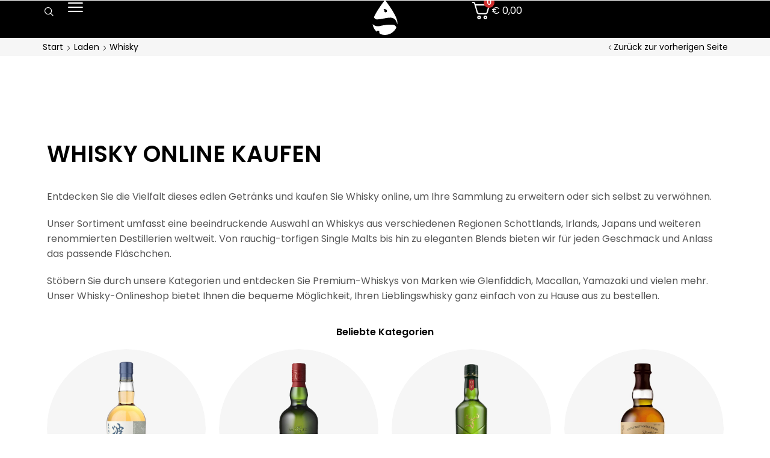

--- FILE ---
content_type: text/html; charset=UTF-8
request_url: https://www.spiritsandco.at/product-category/whisky?yith_wcan=1&product_cat=whisky&query_type_nachklang=and&filter_nachklang=malz&query_type_brand=and&filter_brand=bruichladdich
body_size: 103426
content:

<!DOCTYPE html>
<html lang="de" prefix="og: https://ogp.me/ns#" >
<head>
	<meta charset="UTF-8" />
	<meta name="viewport" content="width=device-width, initial-scale=1.0, maximum-scale=1.0, user-scalable=0"/>
					<script>document.documentElement.className = document.documentElement.className + ' yes-js js_active js'</script>
				<style>img:is([sizes="auto" i], [sizes^="auto," i]) { contain-intrinsic-size: 3000px 1500px }</style>
	
<!-- Suchmaschinen-Optimierung durch Rank Math PRO - https://rankmath.com/ -->
<title>Whisky Online Bestellen - Spirits &amp; Co.</title>
<meta name="description" content="Jetzt Whisky online bestellen! Unser Sortiment umfasst eine beeindruckende Auswahl an Whiskys aus verschiedenen Regionen Schottlands, Irlands, Japans und weiteren renommierten Destillerien weltweit."/>
<meta name="robots" content="noindex, nofollow, max-snippet:-1, max-video-preview:-1, max-image-preview:large"/>
<link rel="canonical" href="https://www.spiritsandco.at/product-category/whisky/" />
<meta property="og:locale" content="de_DE" />
<meta property="og:type" content="article" />
<meta property="og:title" content="Whisky Online Bestellen - Spirits &amp; Co." />
<meta property="og:description" content="Jetzt Whisky online bestellen! Unser Sortiment umfasst eine beeindruckende Auswahl an Whiskys aus verschiedenen Regionen Schottlands, Irlands, Japans und weiteren renommierten Destillerien weltweit." />
<meta property="og:url" content="https://www.spiritsandco.at/product-category/whisky/" />
<meta property="og:site_name" content="Spirits &amp; Co." />
<meta property="og:image" content="https://www.spiritsandco.at/wp-content/uploads/2022/05/Macallan-Double-Cask-12-years-old-vorderseite.jpg" />
<meta property="og:image:secure_url" content="https://www.spiritsandco.at/wp-content/uploads/2022/05/Macallan-Double-Cask-12-years-old-vorderseite.jpg" />
<meta property="og:image:width" content="1200" />
<meta property="og:image:height" content="1200" />
<meta property="og:image:type" content="image/jpeg" />
<meta name="twitter:card" content="summary_large_image" />
<meta name="twitter:title" content="Whisky Online Bestellen - Spirits &amp; Co." />
<meta name="twitter:description" content="Jetzt Whisky online bestellen! Unser Sortiment umfasst eine beeindruckende Auswahl an Whiskys aus verschiedenen Regionen Schottlands, Irlands, Japans und weiteren renommierten Destillerien weltweit." />
<meta name="twitter:image" content="https://www.spiritsandco.at/wp-content/uploads/2024/08/SpiritsandCo-SocialMedia-Banner.jpg" />
<meta name="twitter:label1" content="Elemente" />
<meta name="twitter:data1" content="162" />
<script type="application/ld+json" class="rank-math-schema-pro">{"@context":"https://schema.org","@graph":[{"@type":"Organization","@id":"https://www.spiritsandco.at/#organization","name":"Spirits &amp; Co."},{"@type":"WebSite","@id":"https://www.spiritsandco.at/#website","url":"https://www.spiritsandco.at","name":"Spirits &amp; Co.","publisher":{"@id":"https://www.spiritsandco.at/#organization"},"inLanguage":"de"},{"@type":"CollectionPage","@id":"https://www.spiritsandco.at/product-category/whisky/#webpage","url":"https://www.spiritsandco.at/product-category/whisky/","name":"Whisky Online Bestellen - Spirits &amp; Co.","isPartOf":{"@id":"https://www.spiritsandco.at/#website"},"inLanguage":"de"}]}</script>
<!-- /Rank Math WordPress SEO Plugin -->

<link href='https://fonts.gstatic.com' crossorigin rel='preconnect' />
<link rel="alternate" type="application/rss+xml" title="Spirits &amp; Co. &raquo; Feed" href="https://www.spiritsandco.at/feed/" />
<link rel="alternate" type="application/rss+xml" title="Spirits &amp; Co. &raquo; Kommentar-Feed" href="https://www.spiritsandco.at/comments/feed/" />
<link rel="alternate" type="application/rss+xml" title="Spirits &amp; Co. &raquo; Whisky Kategorie Feed" href="https://www.spiritsandco.at/product-category/whisky/feed/" />
		<!-- This site uses the Google Analytics by MonsterInsights plugin v9.11.0 - Using Analytics tracking - https://www.monsterinsights.com/ -->
							<script data-borlabs-cookie-script-blocker-id='monster-insights' data-borlabs-cookie-script-blocker-src="//www.googletagmanager.com/gtag/js?id=G-GJ71PSJS2S"  data-cfasync="false" data-wpfc-render="false" type="text/template"></script>
			<script data-borlabs-cookie-script-blocker-id='monster-insights' data-cfasync="false" data-wpfc-render="false" type="text/template">
				var mi_version = '9.11.0';
				var mi_track_user = true;
				var mi_no_track_reason = '';
								var MonsterInsightsDefaultLocations = {"page_location":"https:\/\/www.spiritsandco.at\/product-category\/whisky\/?yith_wcan=1&product_cat=whisky&query_type_nachklang=and&filter_nachklang=malz&query_type_brand=and&filter_brand=bruichladdich"};
								if ( typeof MonsterInsightsPrivacyGuardFilter === 'function' ) {
					var MonsterInsightsLocations = (typeof MonsterInsightsExcludeQuery === 'object') ? MonsterInsightsPrivacyGuardFilter( MonsterInsightsExcludeQuery ) : MonsterInsightsPrivacyGuardFilter( MonsterInsightsDefaultLocations );
				} else {
					var MonsterInsightsLocations = (typeof MonsterInsightsExcludeQuery === 'object') ? MonsterInsightsExcludeQuery : MonsterInsightsDefaultLocations;
				}

								var disableStrs = [
										'ga-disable-G-GJ71PSJS2S',
									];

				/* Function to detect opted out users */
				function __gtagTrackerIsOptedOut() {
					for (var index = 0; index < disableStrs.length; index++) {
						if (document.cookie.indexOf(disableStrs[index] + '=true') > -1) {
							return true;
						}
					}

					return false;
				}

				/* Disable tracking if the opt-out cookie exists. */
				if (__gtagTrackerIsOptedOut()) {
					for (var index = 0; index < disableStrs.length; index++) {
						window[disableStrs[index]] = true;
					}
				}

				/* Opt-out function */
				function __gtagTrackerOptout() {
					for (var index = 0; index < disableStrs.length; index++) {
						document.cookie = disableStrs[index] + '=true; expires=Thu, 31 Dec 2099 23:59:59 UTC; path=/';
						window[disableStrs[index]] = true;
					}
				}

				if ('undefined' === typeof gaOptout) {
					function gaOptout() {
						__gtagTrackerOptout();
					}
				}
								window.dataLayer = window.dataLayer || [];

				window.MonsterInsightsDualTracker = {
					helpers: {},
					trackers: {},
				};
				if (mi_track_user) {
					function __gtagDataLayer() {
						dataLayer.push(arguments);
					}

					function __gtagTracker(type, name, parameters) {
						if (!parameters) {
							parameters = {};
						}

						if (parameters.send_to) {
							__gtagDataLayer.apply(null, arguments);
							return;
						}

						if (type === 'event') {
														parameters.send_to = monsterinsights_frontend.v4_id;
							var hookName = name;
							if (typeof parameters['event_category'] !== 'undefined') {
								hookName = parameters['event_category'] + ':' + name;
							}

							if (typeof MonsterInsightsDualTracker.trackers[hookName] !== 'undefined') {
								MonsterInsightsDualTracker.trackers[hookName](parameters);
							} else {
								__gtagDataLayer('event', name, parameters);
							}
							
						} else {
							__gtagDataLayer.apply(null, arguments);
						}
					}

					__gtagTracker('js', new Date());
					__gtagTracker('set', {
						'developer_id.dZGIzZG': true,
											});
					if ( MonsterInsightsLocations.page_location ) {
						__gtagTracker('set', MonsterInsightsLocations);
					}
										__gtagTracker('config', 'G-GJ71PSJS2S', {"forceSSL":"true","link_attribution":"true"} );
										window.gtag = __gtagTracker;										(function () {
						/* https://developers.google.com/analytics/devguides/collection/analyticsjs/ */
						/* ga and __gaTracker compatibility shim. */
						var noopfn = function () {
							return null;
						};
						var newtracker = function () {
							return new Tracker();
						};
						var Tracker = function () {
							return null;
						};
						var p = Tracker.prototype;
						p.get = noopfn;
						p.set = noopfn;
						p.send = function () {
							var args = Array.prototype.slice.call(arguments);
							args.unshift('send');
							__gaTracker.apply(null, args);
						};
						var __gaTracker = function () {
							var len = arguments.length;
							if (len === 0) {
								return;
							}
							var f = arguments[len - 1];
							if (typeof f !== 'object' || f === null || typeof f.hitCallback !== 'function') {
								if ('send' === arguments[0]) {
									var hitConverted, hitObject = false, action;
									if ('event' === arguments[1]) {
										if ('undefined' !== typeof arguments[3]) {
											hitObject = {
												'eventAction': arguments[3],
												'eventCategory': arguments[2],
												'eventLabel': arguments[4],
												'value': arguments[5] ? arguments[5] : 1,
											}
										}
									}
									if ('pageview' === arguments[1]) {
										if ('undefined' !== typeof arguments[2]) {
											hitObject = {
												'eventAction': 'page_view',
												'page_path': arguments[2],
											}
										}
									}
									if (typeof arguments[2] === 'object') {
										hitObject = arguments[2];
									}
									if (typeof arguments[5] === 'object') {
										Object.assign(hitObject, arguments[5]);
									}
									if ('undefined' !== typeof arguments[1].hitType) {
										hitObject = arguments[1];
										if ('pageview' === hitObject.hitType) {
											hitObject.eventAction = 'page_view';
										}
									}
									if (hitObject) {
										action = 'timing' === arguments[1].hitType ? 'timing_complete' : hitObject.eventAction;
										hitConverted = mapArgs(hitObject);
										__gtagTracker('event', action, hitConverted);
									}
								}
								return;
							}

							function mapArgs(args) {
								var arg, hit = {};
								var gaMap = {
									'eventCategory': 'event_category',
									'eventAction': 'event_action',
									'eventLabel': 'event_label',
									'eventValue': 'event_value',
									'nonInteraction': 'non_interaction',
									'timingCategory': 'event_category',
									'timingVar': 'name',
									'timingValue': 'value',
									'timingLabel': 'event_label',
									'page': 'page_path',
									'location': 'page_location',
									'title': 'page_title',
									'referrer' : 'page_referrer',
								};
								for (arg in args) {
																		if (!(!args.hasOwnProperty(arg) || !gaMap.hasOwnProperty(arg))) {
										hit[gaMap[arg]] = args[arg];
									} else {
										hit[arg] = args[arg];
									}
								}
								return hit;
							}

							try {
								f.hitCallback();
							} catch (ex) {
							}
						};
						__gaTracker.create = newtracker;
						__gaTracker.getByName = newtracker;
						__gaTracker.getAll = function () {
							return [];
						};
						__gaTracker.remove = noopfn;
						__gaTracker.loaded = true;
						window['__gaTracker'] = __gaTracker;
					})();
									} else {
										console.log("");
					(function () {
						function __gtagTracker() {
							return null;
						}

						window['__gtagTracker'] = __gtagTracker;
						window['gtag'] = __gtagTracker;
					})();
									}
			</script>
							<!-- / Google Analytics by MonsterInsights -->
				<script data-cfasync="false" data-wpfc-render="false" type="text/javascript">
			window.MonsterInsightsDualTracker.helpers.mapProductItem = function (uaItem) {
				var prefixIndex, prefixKey, mapIndex;
				
				var toBePrefixed = ['id', 'name', 'list_name', 'brand', 'category', 'variant'];

				var item = {};

				var fieldMap = {
					'price': 'price',
					'list_position': 'index',
					'quantity': 'quantity',
					'position': 'index',
				};

				for (mapIndex in fieldMap) {
					if (uaItem.hasOwnProperty(mapIndex)) {
						item[fieldMap[mapIndex]] = uaItem[mapIndex];
					}
				}

				for (prefixIndex = 0; prefixIndex < toBePrefixed.length; prefixIndex++) {
					prefixKey = toBePrefixed[prefixIndex];
					if (typeof uaItem[prefixKey] !== 'undefined') {
						item['item_' + prefixKey] = uaItem[prefixKey];
					}
				}

				return item;
			};

			MonsterInsightsDualTracker.trackers['view_item_list'] = function (parameters) {
				var items = parameters.items;
				var listName, itemIndex, item, itemListName;
				var lists = {
					'_': {items: [], 'send_to': monsterinsights_frontend.v4_id},
				};

				for (itemIndex = 0; itemIndex < items.length; itemIndex++) {
					item = MonsterInsightsDualTracker.helpers.mapProductItem(items[itemIndex]);

					if (typeof item['item_list_name'] === 'undefined') {
						lists['_'].items.push(item);
					} else {
						itemListName = item['item_list_name'];
						if (typeof lists[itemListName] === 'undefined') {
							lists[itemListName] = {
								'items': [],
								'item_list_name': itemListName,
								'send_to': monsterinsights_frontend.v4_id,
							};
						}

						lists[itemListName].items.push(item);
					}
				}

				for (listName in lists) {
					__gtagDataLayer('event', 'view_item_list', lists[listName]);
				}
			};

			MonsterInsightsDualTracker.trackers['select_content'] = function (parameters) {
				const items = parameters.items.map(MonsterInsightsDualTracker.helpers.mapProductItem);
				__gtagDataLayer('event', 'select_item', {items: items, send_to: parameters.send_to});
			};

			MonsterInsightsDualTracker.trackers['view_item'] = function (parameters) {
				const items = parameters.items.map(MonsterInsightsDualTracker.helpers.mapProductItem);
				__gtagDataLayer('event', 'view_item', {items: items, send_to: parameters.send_to});
			};
		</script>
		<link rel='stylesheet' id='german-market-blocks-integrations-css' href='https://www.spiritsandco.at/wp-content/plugins/woocommerce-german-market/german-market-blocks/build/integrations.css?ver=3.52' type='text/css' media='all' />
<link rel='stylesheet' id='german-market-checkout-block-checkboxes-css' href='https://www.spiritsandco.at/wp-content/plugins/woocommerce-german-market/german-market-blocks/build/blocks/checkout-checkboxes/style-index.css?ver=3.52' type='text/css' media='all' />
<link rel='stylesheet' id='german-market-product-charging-device-css' href='https://www.spiritsandco.at/wp-content/plugins/woocommerce-german-market/german-market-blocks/build/blocks/product-charging-device/style-index.css?ver=3.52' type='text/css' media='all' />
<style id='wp-emoji-styles-inline-css' type='text/css'>

	img.wp-smiley, img.emoji {
		display: inline !important;
		border: none !important;
		box-shadow: none !important;
		height: 1em !important;
		width: 1em !important;
		margin: 0 0.07em !important;
		vertical-align: -0.1em !important;
		background: none !important;
		padding: 0 !important;
	}
</style>
<link rel='stylesheet' id='wp-block-library-css' href='https://www.spiritsandco.at/wp-includes/css/dist/block-library/style.min.css?ver=6.8.3' type='text/css' media='all' />
<style id='classic-theme-styles-inline-css' type='text/css'>
/*! This file is auto-generated */
.wp-block-button__link{color:#fff;background-color:#32373c;border-radius:9999px;box-shadow:none;text-decoration:none;padding:calc(.667em + 2px) calc(1.333em + 2px);font-size:1.125em}.wp-block-file__button{background:#32373c;color:#fff;text-decoration:none}
</style>
<link rel='stylesheet' id='yith-wcmbs-frontent-styles-css' href='https://www.spiritsandco.at/wp-content/plugins/yith-woocommerce-membership-premium/assets/css/frontend.css?ver=2.26.0' type='text/css' media='all' />
<link rel='stylesheet' id='ion.range-slider-css' href='https://www.spiritsandco.at/wp-content/plugins/yith-woocommerce-ajax-product-filter-premium/assets/css/ion.range-slider.css?ver=2.3.1' type='text/css' media='all' />
<link rel='stylesheet' id='yith-wcan-shortcodes-css' href='https://www.spiritsandco.at/wp-content/plugins/yith-woocommerce-ajax-product-filter-premium/assets/css/shortcodes.css?ver=5.15.1' type='text/css' media='all' />
<style id='yith-wcan-shortcodes-inline-css' type='text/css'>
:root{
	--yith-wcan-filters_colors_titles: #333333;
	--yith-wcan-filters_colors_background: #FFFFFF;
	--yith-wcan-filters_colors_accent: rgb(155,119,64);
	--yith-wcan-filters_colors_accent_r: 155;
	--yith-wcan-filters_colors_accent_g: 119;
	--yith-wcan-filters_colors_accent_b: 64;
	--yith-wcan-color_swatches_border_radius: 100%;
	--yith-wcan-color_swatches_size: 30px;
	--yith-wcan-labels_style_background: #FFFFFF;
	--yith-wcan-labels_style_background_hover: #A7144C;
	--yith-wcan-labels_style_background_active: #A7144C;
	--yith-wcan-labels_style_text: #434343;
	--yith-wcan-labels_style_text_hover: #FFFFFF;
	--yith-wcan-labels_style_text_active: #FFFFFF;
	--yith-wcan-anchors_style_text: #434343;
	--yith-wcan-anchors_style_text_hover: #A7144C;
	--yith-wcan-anchors_style_text_active: #A7144C;
}
</style>
<link rel='stylesheet' id='jquery-selectBox-css' href='https://www.spiritsandco.at/wp-content/plugins/yith-woocommerce-wishlist/assets/css/jquery.selectBox.css?ver=1.2.0' type='text/css' media='all' />
<link rel='stylesheet' id='woocommerce_prettyPhoto_css-css' href='//www.spiritsandco.at/wp-content/plugins/woocommerce/assets/css/prettyPhoto.css?ver=3.1.6' type='text/css' media='all' />
<link rel='stylesheet' id='yith-wcwl-main-css' href='https://www.spiritsandco.at/wp-content/plugins/yith-woocommerce-wishlist/assets/css/style.css?ver=4.11.0' type='text/css' media='all' />
<style id='yith-wcwl-main-inline-css' type='text/css'>
 :root { --color-add-to-wishlist-background: #333333; --color-add-to-wishlist-text: #FFFFFF; --color-add-to-wishlist-border: #333333; --color-add-to-wishlist-background-hover: #333333; --color-add-to-wishlist-text-hover: #FFFFFF; --color-add-to-wishlist-border-hover: #333333; --rounded-corners-radius: 16px; --color-add-to-cart-background: #333333; --color-add-to-cart-text: #FFFFFF; --color-add-to-cart-border: #333333; --color-add-to-cart-background-hover: #4F4F4F; --color-add-to-cart-text-hover: #FFFFFF; --color-add-to-cart-border-hover: #4F4F4F; --add-to-cart-rounded-corners-radius: 16px; --color-button-style-1-background: #333333; --color-button-style-1-text: #FFFFFF; --color-button-style-1-border: #333333; --color-button-style-1-background-hover: #4F4F4F; --color-button-style-1-text-hover: #FFFFFF; --color-button-style-1-border-hover: #4F4F4F; --color-button-style-2-background: #333333; --color-button-style-2-text: #FFFFFF; --color-button-style-2-border: #333333; --color-button-style-2-background-hover: #4F4F4F; --color-button-style-2-text-hover: #FFFFFF; --color-button-style-2-border-hover: #4F4F4F; --color-wishlist-table-background: #FFFFFF; --color-wishlist-table-text: #6d6c6c; --color-wishlist-table-border: #FFFFFF; --color-headers-background: #F4F4F4; --color-share-button-color: #FFFFFF; --color-share-button-color-hover: #FFFFFF; --color-fb-button-background: #39599E; --color-fb-button-background-hover: #595A5A; --color-tw-button-background: #45AFE2; --color-tw-button-background-hover: #595A5A; --color-pr-button-background: #AB2E31; --color-pr-button-background-hover: #595A5A; --color-em-button-background: #FBB102; --color-em-button-background-hover: #595A5A; --color-wa-button-background: #00A901; --color-wa-button-background-hover: #595A5A; --feedback-duration: 3s } 
 :root { --color-add-to-wishlist-background: #333333; --color-add-to-wishlist-text: #FFFFFF; --color-add-to-wishlist-border: #333333; --color-add-to-wishlist-background-hover: #333333; --color-add-to-wishlist-text-hover: #FFFFFF; --color-add-to-wishlist-border-hover: #333333; --rounded-corners-radius: 16px; --color-add-to-cart-background: #333333; --color-add-to-cart-text: #FFFFFF; --color-add-to-cart-border: #333333; --color-add-to-cart-background-hover: #4F4F4F; --color-add-to-cart-text-hover: #FFFFFF; --color-add-to-cart-border-hover: #4F4F4F; --add-to-cart-rounded-corners-radius: 16px; --color-button-style-1-background: #333333; --color-button-style-1-text: #FFFFFF; --color-button-style-1-border: #333333; --color-button-style-1-background-hover: #4F4F4F; --color-button-style-1-text-hover: #FFFFFF; --color-button-style-1-border-hover: #4F4F4F; --color-button-style-2-background: #333333; --color-button-style-2-text: #FFFFFF; --color-button-style-2-border: #333333; --color-button-style-2-background-hover: #4F4F4F; --color-button-style-2-text-hover: #FFFFFF; --color-button-style-2-border-hover: #4F4F4F; --color-wishlist-table-background: #FFFFFF; --color-wishlist-table-text: #6d6c6c; --color-wishlist-table-border: #FFFFFF; --color-headers-background: #F4F4F4; --color-share-button-color: #FFFFFF; --color-share-button-color-hover: #FFFFFF; --color-fb-button-background: #39599E; --color-fb-button-background-hover: #595A5A; --color-tw-button-background: #45AFE2; --color-tw-button-background-hover: #595A5A; --color-pr-button-background: #AB2E31; --color-pr-button-background-hover: #595A5A; --color-em-button-background: #FBB102; --color-em-button-background-hover: #595A5A; --color-wa-button-background: #00A901; --color-wa-button-background-hover: #595A5A; --feedback-duration: 3s } 
</style>
<style id='filebird-block-filebird-gallery-style-inline-css' type='text/css'>
ul.filebird-block-filebird-gallery{margin:auto!important;padding:0!important;width:100%}ul.filebird-block-filebird-gallery.layout-grid{display:grid;grid-gap:20px;align-items:stretch;grid-template-columns:repeat(var(--columns),1fr);justify-items:stretch}ul.filebird-block-filebird-gallery.layout-grid li img{border:1px solid #ccc;box-shadow:2px 2px 6px 0 rgba(0,0,0,.3);height:100%;max-width:100%;-o-object-fit:cover;object-fit:cover;width:100%}ul.filebird-block-filebird-gallery.layout-masonry{-moz-column-count:var(--columns);-moz-column-gap:var(--space);column-gap:var(--space);-moz-column-width:var(--min-width);columns:var(--min-width) var(--columns);display:block;overflow:auto}ul.filebird-block-filebird-gallery.layout-masonry li{margin-bottom:var(--space)}ul.filebird-block-filebird-gallery li{list-style:none}ul.filebird-block-filebird-gallery li figure{height:100%;margin:0;padding:0;position:relative;width:100%}ul.filebird-block-filebird-gallery li figure figcaption{background:linear-gradient(0deg,rgba(0,0,0,.7),rgba(0,0,0,.3) 70%,transparent);bottom:0;box-sizing:border-box;color:#fff;font-size:.8em;margin:0;max-height:100%;overflow:auto;padding:3em .77em .7em;position:absolute;text-align:center;width:100%;z-index:2}ul.filebird-block-filebird-gallery li figure figcaption a{color:inherit}.fb-block-hover-animation-zoomIn figure{overflow:hidden}.fb-block-hover-animation-zoomIn figure img{transform:scale(1);transition:.3s ease-in-out}.fb-block-hover-animation-zoomIn figure:hover img{transform:scale(1.3)}.fb-block-hover-animation-shine figure{overflow:hidden;position:relative}.fb-block-hover-animation-shine figure:before{background:linear-gradient(90deg,hsla(0,0%,100%,0) 0,hsla(0,0%,100%,.3));content:"";display:block;height:100%;left:-75%;position:absolute;top:0;transform:skewX(-25deg);width:50%;z-index:2}.fb-block-hover-animation-shine figure:hover:before{animation:shine .75s}@keyframes shine{to{left:125%}}.fb-block-hover-animation-opacity figure{overflow:hidden}.fb-block-hover-animation-opacity figure img{opacity:1;transition:.3s ease-in-out}.fb-block-hover-animation-opacity figure:hover img{opacity:.5}.fb-block-hover-animation-grayscale figure img{filter:grayscale(100%);transition:.3s ease-in-out}.fb-block-hover-animation-grayscale figure:hover img{filter:grayscale(0)}

</style>
<link rel='stylesheet' id='efw-wc-blocks-css' href='https://www.spiritsandco.at/wp-content/plugins/extra-fees-for-woocommerce/assets/blocks/frontend/block.css?ver=7.6.0' type='text/css' media='all' />
<style id='global-styles-inline-css' type='text/css'>
:root{--wp--preset--aspect-ratio--square: 1;--wp--preset--aspect-ratio--4-3: 4/3;--wp--preset--aspect-ratio--3-4: 3/4;--wp--preset--aspect-ratio--3-2: 3/2;--wp--preset--aspect-ratio--2-3: 2/3;--wp--preset--aspect-ratio--16-9: 16/9;--wp--preset--aspect-ratio--9-16: 9/16;--wp--preset--color--black: #000000;--wp--preset--color--cyan-bluish-gray: #abb8c3;--wp--preset--color--white: #ffffff;--wp--preset--color--pale-pink: #f78da7;--wp--preset--color--vivid-red: #cf2e2e;--wp--preset--color--luminous-vivid-orange: #ff6900;--wp--preset--color--luminous-vivid-amber: #fcb900;--wp--preset--color--light-green-cyan: #7bdcb5;--wp--preset--color--vivid-green-cyan: #00d084;--wp--preset--color--pale-cyan-blue: #8ed1fc;--wp--preset--color--vivid-cyan-blue: #0693e3;--wp--preset--color--vivid-purple: #9b51e0;--wp--preset--gradient--vivid-cyan-blue-to-vivid-purple: linear-gradient(135deg,rgba(6,147,227,1) 0%,rgb(155,81,224) 100%);--wp--preset--gradient--light-green-cyan-to-vivid-green-cyan: linear-gradient(135deg,rgb(122,220,180) 0%,rgb(0,208,130) 100%);--wp--preset--gradient--luminous-vivid-amber-to-luminous-vivid-orange: linear-gradient(135deg,rgba(252,185,0,1) 0%,rgba(255,105,0,1) 100%);--wp--preset--gradient--luminous-vivid-orange-to-vivid-red: linear-gradient(135deg,rgba(255,105,0,1) 0%,rgb(207,46,46) 100%);--wp--preset--gradient--very-light-gray-to-cyan-bluish-gray: linear-gradient(135deg,rgb(238,238,238) 0%,rgb(169,184,195) 100%);--wp--preset--gradient--cool-to-warm-spectrum: linear-gradient(135deg,rgb(74,234,220) 0%,rgb(151,120,209) 20%,rgb(207,42,186) 40%,rgb(238,44,130) 60%,rgb(251,105,98) 80%,rgb(254,248,76) 100%);--wp--preset--gradient--blush-light-purple: linear-gradient(135deg,rgb(255,206,236) 0%,rgb(152,150,240) 100%);--wp--preset--gradient--blush-bordeaux: linear-gradient(135deg,rgb(254,205,165) 0%,rgb(254,45,45) 50%,rgb(107,0,62) 100%);--wp--preset--gradient--luminous-dusk: linear-gradient(135deg,rgb(255,203,112) 0%,rgb(199,81,192) 50%,rgb(65,88,208) 100%);--wp--preset--gradient--pale-ocean: linear-gradient(135deg,rgb(255,245,203) 0%,rgb(182,227,212) 50%,rgb(51,167,181) 100%);--wp--preset--gradient--electric-grass: linear-gradient(135deg,rgb(202,248,128) 0%,rgb(113,206,126) 100%);--wp--preset--gradient--midnight: linear-gradient(135deg,rgb(2,3,129) 0%,rgb(40,116,252) 100%);--wp--preset--font-size--small: 13px;--wp--preset--font-size--medium: 20px;--wp--preset--font-size--large: 36px;--wp--preset--font-size--x-large: 42px;--wp--preset--spacing--20: 0.44rem;--wp--preset--spacing--30: 0.67rem;--wp--preset--spacing--40: 1rem;--wp--preset--spacing--50: 1.5rem;--wp--preset--spacing--60: 2.25rem;--wp--preset--spacing--70: 3.38rem;--wp--preset--spacing--80: 5.06rem;--wp--preset--shadow--natural: 6px 6px 9px rgba(0, 0, 0, 0.2);--wp--preset--shadow--deep: 12px 12px 50px rgba(0, 0, 0, 0.4);--wp--preset--shadow--sharp: 6px 6px 0px rgba(0, 0, 0, 0.2);--wp--preset--shadow--outlined: 6px 6px 0px -3px rgba(255, 255, 255, 1), 6px 6px rgba(0, 0, 0, 1);--wp--preset--shadow--crisp: 6px 6px 0px rgba(0, 0, 0, 1);}:where(.is-layout-flex){gap: 0.5em;}:where(.is-layout-grid){gap: 0.5em;}body .is-layout-flex{display: flex;}.is-layout-flex{flex-wrap: wrap;align-items: center;}.is-layout-flex > :is(*, div){margin: 0;}body .is-layout-grid{display: grid;}.is-layout-grid > :is(*, div){margin: 0;}:where(.wp-block-columns.is-layout-flex){gap: 2em;}:where(.wp-block-columns.is-layout-grid){gap: 2em;}:where(.wp-block-post-template.is-layout-flex){gap: 1.25em;}:where(.wp-block-post-template.is-layout-grid){gap: 1.25em;}.has-black-color{color: var(--wp--preset--color--black) !important;}.has-cyan-bluish-gray-color{color: var(--wp--preset--color--cyan-bluish-gray) !important;}.has-white-color{color: var(--wp--preset--color--white) !important;}.has-pale-pink-color{color: var(--wp--preset--color--pale-pink) !important;}.has-vivid-red-color{color: var(--wp--preset--color--vivid-red) !important;}.has-luminous-vivid-orange-color{color: var(--wp--preset--color--luminous-vivid-orange) !important;}.has-luminous-vivid-amber-color{color: var(--wp--preset--color--luminous-vivid-amber) !important;}.has-light-green-cyan-color{color: var(--wp--preset--color--light-green-cyan) !important;}.has-vivid-green-cyan-color{color: var(--wp--preset--color--vivid-green-cyan) !important;}.has-pale-cyan-blue-color{color: var(--wp--preset--color--pale-cyan-blue) !important;}.has-vivid-cyan-blue-color{color: var(--wp--preset--color--vivid-cyan-blue) !important;}.has-vivid-purple-color{color: var(--wp--preset--color--vivid-purple) !important;}.has-black-background-color{background-color: var(--wp--preset--color--black) !important;}.has-cyan-bluish-gray-background-color{background-color: var(--wp--preset--color--cyan-bluish-gray) !important;}.has-white-background-color{background-color: var(--wp--preset--color--white) !important;}.has-pale-pink-background-color{background-color: var(--wp--preset--color--pale-pink) !important;}.has-vivid-red-background-color{background-color: var(--wp--preset--color--vivid-red) !important;}.has-luminous-vivid-orange-background-color{background-color: var(--wp--preset--color--luminous-vivid-orange) !important;}.has-luminous-vivid-amber-background-color{background-color: var(--wp--preset--color--luminous-vivid-amber) !important;}.has-light-green-cyan-background-color{background-color: var(--wp--preset--color--light-green-cyan) !important;}.has-vivid-green-cyan-background-color{background-color: var(--wp--preset--color--vivid-green-cyan) !important;}.has-pale-cyan-blue-background-color{background-color: var(--wp--preset--color--pale-cyan-blue) !important;}.has-vivid-cyan-blue-background-color{background-color: var(--wp--preset--color--vivid-cyan-blue) !important;}.has-vivid-purple-background-color{background-color: var(--wp--preset--color--vivid-purple) !important;}.has-black-border-color{border-color: var(--wp--preset--color--black) !important;}.has-cyan-bluish-gray-border-color{border-color: var(--wp--preset--color--cyan-bluish-gray) !important;}.has-white-border-color{border-color: var(--wp--preset--color--white) !important;}.has-pale-pink-border-color{border-color: var(--wp--preset--color--pale-pink) !important;}.has-vivid-red-border-color{border-color: var(--wp--preset--color--vivid-red) !important;}.has-luminous-vivid-orange-border-color{border-color: var(--wp--preset--color--luminous-vivid-orange) !important;}.has-luminous-vivid-amber-border-color{border-color: var(--wp--preset--color--luminous-vivid-amber) !important;}.has-light-green-cyan-border-color{border-color: var(--wp--preset--color--light-green-cyan) !important;}.has-vivid-green-cyan-border-color{border-color: var(--wp--preset--color--vivid-green-cyan) !important;}.has-pale-cyan-blue-border-color{border-color: var(--wp--preset--color--pale-cyan-blue) !important;}.has-vivid-cyan-blue-border-color{border-color: var(--wp--preset--color--vivid-cyan-blue) !important;}.has-vivid-purple-border-color{border-color: var(--wp--preset--color--vivid-purple) !important;}.has-vivid-cyan-blue-to-vivid-purple-gradient-background{background: var(--wp--preset--gradient--vivid-cyan-blue-to-vivid-purple) !important;}.has-light-green-cyan-to-vivid-green-cyan-gradient-background{background: var(--wp--preset--gradient--light-green-cyan-to-vivid-green-cyan) !important;}.has-luminous-vivid-amber-to-luminous-vivid-orange-gradient-background{background: var(--wp--preset--gradient--luminous-vivid-amber-to-luminous-vivid-orange) !important;}.has-luminous-vivid-orange-to-vivid-red-gradient-background{background: var(--wp--preset--gradient--luminous-vivid-orange-to-vivid-red) !important;}.has-very-light-gray-to-cyan-bluish-gray-gradient-background{background: var(--wp--preset--gradient--very-light-gray-to-cyan-bluish-gray) !important;}.has-cool-to-warm-spectrum-gradient-background{background: var(--wp--preset--gradient--cool-to-warm-spectrum) !important;}.has-blush-light-purple-gradient-background{background: var(--wp--preset--gradient--blush-light-purple) !important;}.has-blush-bordeaux-gradient-background{background: var(--wp--preset--gradient--blush-bordeaux) !important;}.has-luminous-dusk-gradient-background{background: var(--wp--preset--gradient--luminous-dusk) !important;}.has-pale-ocean-gradient-background{background: var(--wp--preset--gradient--pale-ocean) !important;}.has-electric-grass-gradient-background{background: var(--wp--preset--gradient--electric-grass) !important;}.has-midnight-gradient-background{background: var(--wp--preset--gradient--midnight) !important;}.has-small-font-size{font-size: var(--wp--preset--font-size--small) !important;}.has-medium-font-size{font-size: var(--wp--preset--font-size--medium) !important;}.has-large-font-size{font-size: var(--wp--preset--font-size--large) !important;}.has-x-large-font-size{font-size: var(--wp--preset--font-size--x-large) !important;}
:where(.wp-block-post-template.is-layout-flex){gap: 1.25em;}:where(.wp-block-post-template.is-layout-grid){gap: 1.25em;}
:where(.wp-block-columns.is-layout-flex){gap: 2em;}:where(.wp-block-columns.is-layout-grid){gap: 2em;}
:root :where(.wp-block-pullquote){font-size: 1.5em;line-height: 1.6;}
</style>
<link rel='stylesheet' id='dashicons-css' href='https://www.spiritsandco.at/wp-includes/css/dashicons.min.css?ver=6.8.3' type='text/css' media='all' />
<style id='dashicons-inline-css' type='text/css'>
[data-font="Dashicons"]:before {font-family: 'Dashicons' !important;content: attr(data-icon) !important;speak: none !important;font-weight: normal !important;font-variant: normal !important;text-transform: none !important;line-height: 1 !important;font-style: normal !important;-webkit-font-smoothing: antialiased !important;-moz-osx-font-smoothing: grayscale !important;}
</style>
<link rel='stylesheet' id='efw-frontend-css' href='https://www.spiritsandco.at/wp-content/plugins/extra-fees-for-woocommerce/assets/css/frontend.css?ver=7.6.0' type='text/css' media='all' />
<link rel='stylesheet' id='jquery-modal-css' href='https://www.spiritsandco.at/wp-content/plugins/extra-fees-for-woocommerce/assets/css/jquery.modal.min.css?ver=7.6.0' type='text/css' media='all' />
<link rel='stylesheet' id='wc-plc-css' href='https://www.spiritsandco.at/wp-content/plugins/wc-plc/public/css/wc-plc-public.css?ver=2.0.0' type='text/css' media='all' />
<style id='woocommerce-inline-inline-css' type='text/css'>
.woocommerce form .form-row .required { visibility: visible; }
</style>
<link rel='stylesheet' id='etheme-parent-style-css' href='https://www.spiritsandco.at/wp-content/themes/xstore/xstore.min.css?ver=0.0.2' type='text/css' media='all' />
<link rel='stylesheet' id='elementor-frontend-css' href='https://www.spiritsandco.at/wp-content/uploads/elementor/css/custom-frontend.min.css?ver=1768575260' type='text/css' media='all' />
<link rel='stylesheet' id='etheme-elementor-all-widgets-style-css' href='https://www.spiritsandco.at/wp-content/themes/xstore/css/elementor-all-widgets.min.css?ver=0.0.2' type='text/css' media='all' />
<link rel='stylesheet' id='etheme-general-all-style-css' href='https://www.spiritsandco.at/wp-content/themes/xstore/css/general-all.min.css?ver=0.0.2' type='text/css' media='all' />
<link rel='stylesheet' id='swiper-css' href='https://www.spiritsandco.at/wp-content/plugins/elementor/assets/lib/swiper/v8/css/swiper.min.css?ver=8.4.5' type='text/css' media='all' />
<link rel='stylesheet' id='e-swiper-css' href='https://www.spiritsandco.at/wp-content/plugins/elementor/assets/css/conditionals/e-swiper.min.css?ver=3.33.0' type='text/css' media='all' />
<link rel='stylesheet' id='etheme-woocommerce-all-style-css' href='https://www.spiritsandco.at/wp-content/themes/xstore/css/woocommerce-all.min.css?ver=0.0.2' type='text/css' media='all' />
<link rel='stylesheet' id='e-animation-fadeInDown-css' href='https://www.spiritsandco.at/wp-content/plugins/elementor/assets/lib/animations/styles/fadeInDown.min.css?ver=3.33.0' type='text/css' media='all' />
<link rel='stylesheet' id='widget-heading-css' href='https://www.spiritsandco.at/wp-content/plugins/elementor/assets/css/widget-heading.min.css?ver=3.33.0' type='text/css' media='all' />
<link rel='stylesheet' id='widget-icon-list-css' href='https://www.spiritsandco.at/wp-content/uploads/elementor/css/custom-widget-icon-list.min.css?ver=1768575260' type='text/css' media='all' />
<link rel='stylesheet' id='elementor-icons-css' href='https://www.spiritsandco.at/wp-content/plugins/elementor/assets/lib/eicons/css/elementor-icons.min.css?ver=5.44.0' type='text/css' media='all' />
<link rel='stylesheet' id='elementor-post-9-css' href='https://www.spiritsandco.at/wp-content/uploads/elementor/css/post-9.css?ver=1768575260' type='text/css' media='all' />
<link rel='stylesheet' id='elementor-nav-menu-css' href='https://www.spiritsandco.at/wp-content/plugins/elementor-pro/assets/css/widget-nav-menu.min.css?ver=6.8.3' type='text/css' media='all' />
<link rel='stylesheet' id='filebird-elementor-frontend-css' href='https://www.spiritsandco.at/wp-content/plugins/filebird-pro/includes/PageBuilders/Elementor/assets/css/frontend.css?ver=6.5.2' type='text/css' media='all' />
<link rel='stylesheet' id='elementor-post-6159-css' href='https://www.spiritsandco.at/wp-content/uploads/elementor/css/post-6159.css?ver=1768575261' type='text/css' media='all' />
<link rel='stylesheet' id='elementor-post-6364-css' href='https://www.spiritsandco.at/wp-content/uploads/elementor/css/post-6364.css?ver=1768575261' type='text/css' media='all' />
<link rel='stylesheet' id='borlabs-cookie-custom-css' href='https://www.spiritsandco.at/wp-content/cache/borlabs-cookie/1/borlabs-cookie-1-de.css?ver=3.3.19-57' type='text/css' media='all' />
<link rel='stylesheet' id='select2-css' href='https://www.spiritsandco.at/wp-content/plugins/woocommerce/assets/css/select2.css?ver=10.4.3' type='text/css' media='all' />
<link rel='stylesheet' id='yith-ywar-swiper-css' href='https://www.spiritsandco.at/wp-content/plugins/yith-woocommerce-advanced-reviews-premium/assets/css/swiper/swiper.css?ver=2.13.0' type='text/css' media='all' />
<link rel='stylesheet' id='yith-ywar-simplebar-css' href='https://www.spiritsandco.at/wp-content/plugins/yith-woocommerce-advanced-reviews-premium/assets/css/simplebar/simplebar.css?ver=2.13.0' type='text/css' media='all' />
<link rel='stylesheet' id='yith-ywar-frontend-css' href='https://www.spiritsandco.at/wp-content/plugins/yith-woocommerce-advanced-reviews-premium/assets/css/frontend.css?ver=2.13.0' type='text/css' media='all' />
<style id='yith-ywar-frontend-inline-css' type='text/css'>
:root{
--ywar-general-color: rgb(155,119,64);
--ywar-general-hover-icons: #ffffff;
--ywar-stats-background: rgb(246,246,246);
--ywar-graph-default: #d8d8d8;
--ywar-graph-accent: rgb(155,119,64);
--ywar-graph-percentage: #000000;
--ywar-stars-default: rgb(232,232,232);
--ywar-stars-accent: rgb(155,119,64);
--ywar-avatar-background: #eaeaea;
--ywar-avatar-initials: #acacac;
--ywar-review-border: #dcdcdc;
--ywar-review-shadow: rgba(14, 183, 168, 0.33);
--ywar-review-featured-background-color: #c99a15;
--ywar-review-featured-text-color: #ffffff;
--ywar-review-featured-border-color: #f7c431;
--ywar-review-featured-border-shadow: rgba(247, 196, 49, 0.33);
--ywar-review-staff-background-color: rgb(155,119,64);
--ywar-review-staff-text-color: #ffffff;
--ywar-review-load-more-button-text: #ffffff;
--ywar-review-load-more-button-background: #0eb7a8;
--ywar-review-load-more-button-text-hover: #0eb7a8;
--ywar-review-load-more-button-background-hover: #dcdcdc;
--ywar-like-background: #f5f5f5;
--ywar-like-background-rated: #e3eff0;
--ywar-like-icon: #000000;
--ywar-like-icon-rated: rgb(155,119,64);
--ywar-submit-button-text: #ffffff;
--ywar-submit-button-background: rgb(155,119,64);
--ywar-submit-button-text-hover: rgb(0,0,0);
--ywar-submit-button-background-hover: rgb(255,255,255);
}
</style>
<link rel='stylesheet' id='fkcart-style-css' href='https://www.spiritsandco.at/wp-content/plugins/cart-for-woocommerce/assets/css/style.min.css?ver=1.9.1' type='text/css' media='all' />
<style id='fkcart-style-inline-css' type='text/css'>

		:root {
			--fkcart-primary-bg-color: #9b7740;
			--fkcart-primary-font-color: #ffffff;
			--fkcart-primary-text-color: #000000;
			--fkcart-secondary-text-color: #e15334;
			--fkcart-strike-through-price-text-color: #e15334;
			--fkcart-saving-text-price-color: #9b7740;
			--fkcart-coupon-text-price-color: #9b7740;
			--fkcart-accent-color: #9b7740;
			--fkcart-border-color: #f4f4f4;
			--fkcart-error-color: #B00C0C;
			--fkcart-error-bg-color: #FFF0F0;
			--fkcart-reward-color: #f1b51e;
			
			--fkcart-progress-bar-icon-color: #353030;
			--fkcart-progress-bar-active-icon-color: #ffffff;
			--fkcart-progress-bar-bg-color-active-icon: #9b7740;
			--fkcart-progress-bar-active-color: #9b7740;
			
			--fkcart-bg-color: #ffffff;
			--fkcart-slider-desktop-width: 420px;
			--fkcart-slider-mobile-width: 100%;
			--fkcart-animation-duration: 0.4s;
			--fkcart-panel-color:#f4f4f4;
			--fkcart-color-black: #000000;
			--fkcart-success-color: #5BA238;
			--fkcart-success-bg-color: #EFF6EB;
			--fkcart-toggle-bg-color: #9b7740;
			--fkcart-toggle-icon-color: #ffffff;
			--fkcart-toggle-count-bg-color: #cf2e2e;
			--fkcart-toggle-count-font-color: #ffffff;
			--fkcart-progressbar-active-color: #9b7740;
			
			--fkcart-toggle-border-radius: 50%;
			--fkcart-toggle-size: 36;
			--fkcart-border-radius: 8px; 
			--fkcart-menu-icon-size: 35px;
			--fkcart-menu-text-size: 16px;
		}
            :root {
                --fkcart-spl-addon-special-addon-image-width: 48px;
                --fkcart-spl-addon-special-addon-image-height: 48px;
                --fkcart-spl-addon-toggle-color: #2DA815;
                --fkcart-spl-addon-bg-color: #f9f9ff;
                --fkcart-spl-addon-heading-color: #353030;
                --fkcart-spl-addon-description-color: #353030;
            }
.fkcart-mini-toggler { color: #FFFFFF; }
</style>
<link rel='stylesheet' id='german-market-blocks-order-button-position-css' href='https://www.spiritsandco.at/wp-content/plugins/woocommerce-german-market/german-market-blocks/additional-css/order-button-checkout-fields.css?ver=3.52' type='text/css' media='all' />
<link rel='stylesheet' id='woocommerce-de_frontend_styles-css' href='https://www.spiritsandco.at/wp-content/plugins/woocommerce-german-market/css/frontend.min.css?ver=3.52' type='text/css' media='all' />
<link rel='stylesheet' id='main-styles-css' href='https://www.spiritsandco.at/wp-content/themes/xstore-child/dist/css/main.dist.css?ver=1.0' type='text/css' media='' />
<link rel='stylesheet' id='etheme-shop-full-width-css' href='https://www.spiritsandco.at/wp-content/themes/xstore/css/modules/woocommerce/shop-full-width.min.css?ver=0.0.2' type='text/css' media='all' />
<link rel='stylesheet' id='etheme-product-view-mask-css' href='https://www.spiritsandco.at/wp-content/themes/xstore/css/modules/woocommerce/product-hovers/product-view-default.min.css?ver=0.0.2' type='text/css' media='all' />
<link rel='stylesheet' id='etheme-sb-infinite-scroll-load-more-css' href='https://www.spiritsandco.at/wp-content/themes/xstore/css/modules/woocommerce/sb-infinite-scroll-load-more.min.css?ver=0.0.2' type='text/css' media='all' />
<style id='xstore-icons-font-inline-css' type='text/css'>
@font-face {
				  font-family: 'xstore-icons';
				  src:
				    url('https://www.spiritsandco.at/wp-content/themes/xstore/fonts/xstore-icons-bold.ttf') format('truetype'),
				    url('https://www.spiritsandco.at/wp-content/themes/xstore/fonts/xstore-icons-bold.woff2') format('woff2'),
				    url('https://www.spiritsandco.at/wp-content/themes/xstore/fonts/xstore-icons-bold.woff') format('woff'),
				    url('https://www.spiritsandco.at/wp-content/themes/xstore/fonts/xstore-icons-bold.svg#xstore-icons') format('svg');
				  font-weight: normal;
				  font-style: normal;
				  font-display: swap;
				}
</style>
<link rel='stylesheet' id='xstore-kirki-styles-css' href='https://www.spiritsandco.at/wp-content/uploads/xstore/kirki-styles.css?ver=1761141690282' type='text/css' media='all' />
<link rel='stylesheet' id='bm-frontend-css' href='https://www.spiritsandco.at/wp-content/plugins/b2b-market/assets/public/bm-frontend.min.css?ver=2.1.10.1-support' type='text/css' media='all' />
<link rel='stylesheet' id='sib-front-css-css' href='https://www.spiritsandco.at/wp-content/plugins/mailin/css/mailin-front.css?ver=6.8.3' type='text/css' media='all' />
<link rel='stylesheet' id='child-style-css' href='https://www.spiritsandco.at/wp-content/themes/xstore-child/style.css?ver=0.0.2' type='text/css' media='all' />
<link rel='stylesheet' id='elementor-icons-shared-1-css' href='https://www.spiritsandco.at/wp-content/plugins/et-core-plugin/app/assets/lib/xstore-icons/css/xstore-icons.css?ver=1.4.2' type='text/css' media='all' />
<link rel='stylesheet' id='elementor-icons-xstore-icons-css' href='https://www.spiritsandco.at/wp-content/plugins/et-core-plugin/app/assets/lib/xstore-icons/css/bold.css?ver=1.4.2' type='text/css' media='all' />
<script type="text/template" id="tmpl-variation-template">
	<div class="woocommerce-variation-description">{{{ data.variation.variation_description }}}</div>
	<div class="woocommerce-variation-price">{{{ data.variation.price_html }}}</div>
	<div class="woocommerce-variation-availability">{{{ data.variation.availability_html }}}</div>
	<div class="woocommerce-variation-bulk-discount-string">{{{ data.variation.bulk_discount_string }}}</div>
	<div class="woocommerce-variation-bulk-prices">{{{ data.variation.bulk_prices }}}</div>
</script>
<script type="text/template" id="tmpl-unavailable-variation-template">
	<p>Dieses Produkt ist leider nicht verfügbar. Bitte wähle eine andere Kombination.</p>
</script>
<script type="text/javascript" id="wfco-utm-tracking-js-extra">
/* <![CDATA[ */
var wffnUtm = {"utc_offset":"60","site_url":"https:\/\/www.spiritsandco.at","genericParamEvents":"{\"user_roles\":\"guest\",\"plugin\":\"Funnel Builder\"}","cookieKeys":["flt","timezone","is_mobile","browser","fbclid","gclid","referrer","fl_url","utm_source","utm_medium","utm_campaign","utm_term","utm_content"],"excludeDomain":["paypal.com","klarna.com","quickpay.net"]};
/* ]]> */
</script>
<script type="text/javascript" src="https://www.spiritsandco.at/wp-content/plugins/funnel-builder/woofunnels/assets/js/utm-tracker.min.js?ver=1.10.12.70" id="wfco-utm-tracking-js" defer="defer" data-wp-strategy="defer"></script>
<script data-borlabs-cookie-script-blocker-handle="monsterinsights-frontend-script" data-borlabs-cookie-script-blocker-id="monster-insights" type="text/template" data-borlabs-cookie-script-blocker-src="https://www.spiritsandco.at/wp-content/plugins/google-analytics-premium/assets/js/frontend-gtag.min.js?ver=9.11.0" id="monsterinsights-frontend-script-js" data-wp-strategy="async"></script><script data-borlabs-cookie-script-blocker-handle="monsterinsights-frontend-script" data-borlabs-cookie-script-blocker-id="monster-insights" data-cfasync="false" data-wpfc-render="false" type="text/template" id='monsterinsights-frontend-script-js-extra'>/* <![CDATA[ */
var monsterinsights_frontend = {"js_events_tracking":"true","download_extensions":"doc,pdf,ppt,zip,xls,docx,pptx,xlsx","inbound_paths":"[{\"path\":\"\\\/go\\\/\",\"label\":\"affiliate\"},{\"path\":\"\\\/recommend\\\/\",\"label\":\"affiliate\"}]","home_url":"https:\/\/www.spiritsandco.at","hash_tracking":"false","v4_id":"G-GJ71PSJS2S"};/* ]]> */
</script><script type="text/javascript" src="https://www.spiritsandco.at/wp-includes/js/jquery/jquery.min.js?ver=3.7.1" id="jquery-core-js"></script>
<script type="text/javascript" src="https://www.spiritsandco.at/wp-includes/js/jquery/jquery-migrate.min.js?ver=3.4.1" id="jquery-migrate-js"></script>
<script type="text/javascript" src="https://www.spiritsandco.at/wp-content/plugins/wc-plc/public/js/wc-plc-public.js?ver=2.0.0" id="wc-plc-js"></script>
<script type="text/javascript" src="https://www.spiritsandco.at/wp-content/plugins/woocommerce/assets/js/jquery-blockui/jquery.blockUI.min.js?ver=2.7.0-wc.10.4.3" id="wc-jquery-blockui-js" defer="defer" data-wp-strategy="defer"></script>
<script type="text/javascript" id="wc-add-to-cart-js-extra">
/* <![CDATA[ */
var wc_add_to_cart_params = {"ajax_url":"\/wp-admin\/admin-ajax.php","wc_ajax_url":"\/?wc-ajax=%%endpoint%%","i18n_view_cart":"Warenkorb anzeigen","cart_url":"https:\/\/www.spiritsandco.at\/warenkorb\/","is_cart":"","cart_redirect_after_add":"no"};
/* ]]> */
</script>
<script type="text/javascript" src="https://www.spiritsandco.at/wp-content/plugins/woocommerce/assets/js/frontend/add-to-cart.min.js?ver=10.4.3" id="wc-add-to-cart-js" defer="defer" data-wp-strategy="defer"></script>
<script type="text/javascript" src="https://www.spiritsandco.at/wp-content/plugins/woocommerce/assets/js/js-cookie/js.cookie.min.js?ver=2.1.4-wc.10.4.3" id="wc-js-cookie-js" data-wp-strategy="defer"></script>
<script type="text/javascript" id="woocommerce-js-extra">
/* <![CDATA[ */
var woocommerce_params = {"ajax_url":"\/wp-admin\/admin-ajax.php","wc_ajax_url":"\/?wc-ajax=%%endpoint%%","i18n_password_show":"Passwort anzeigen","i18n_password_hide":"Passwort ausblenden"};
/* ]]> */
</script>
<script type="text/javascript" src="https://www.spiritsandco.at/wp-content/plugins/woocommerce/assets/js/frontend/woocommerce.min.js?ver=10.4.3" id="woocommerce-js" defer="defer" data-wp-strategy="defer"></script>
<script type="text/javascript" id="gm-fic-frontend-js-extra">
/* <![CDATA[ */
var gm_fix_ajax = {"ajax_url":"https:\/\/www.spiritsandco.at\/wp-admin\/admin-ajax.php","nonce":"2975f2b8b3"};
/* ]]> */
</script>
<script type="text/javascript" src="https://www.spiritsandco.at/wp-content/plugins/woocommerce-german-market/add-ons/fic/app/fe/assets/js/frontend.min.js?ver=3.52" id="gm-fic-frontend-js"></script>
<script data-no-optimize="1" data-no-minify="1" data-cfasync="false" nowprocket type="text/javascript" src="https://www.spiritsandco.at/wp-content/cache/borlabs-cookie/1/borlabs-cookie-config-de.json.js?ver=3.3.19-92" id="borlabs-cookie-config-js"></script>
<script type="text/javascript" id="wffn-tracking-js-extra">
/* <![CDATA[ */
var wffnTracking = {"pixel":{"id":"1121242649358581","settings":{"page_view":"1"},"data":[],"conversion_api":true,"fb_advanced":[]},"ga":{"id":"","settings":{"page_view":""},"data":[]},"gad":{"id":"","labels":"","settings":{"page_view":""},"data":[]},"tiktok":{"id":"","settings":{"page_view":""},"data":[],"advanced":[]},"pint":{"id":"","settings":{"page_view":""},"data":[]},"snapchat":{"id":"","settings":{"page_view":"","user_email":""},"data":[]},"ajax_endpoint":"https:\/\/www.spiritsandco.at\/wp-admin\/admin-ajax.php","restUrl":"https:\/\/www.spiritsandco.at\/wp-json\/wffn\/front","pending_events":[],"is_ajax_mode":"1","should_render":"1","is_delay":"0"};
/* ]]> */
</script>
<script type="text/javascript" src="https://www.spiritsandco.at/wp-content/plugins/funnel-builder/assets/live/js/tracks.min.js?ver=3.13.1.6" id="wffn-tracking-js" defer="defer" data-wp-strategy="defer"></script>
<script type="text/javascript" id="wc-single-product-js-extra">
/* <![CDATA[ */
var wc_single_product_params = {"i18n_required_rating_text":"Bitte w\u00e4hle eine Bewertung","i18n_rating_options":["1 von 5\u00a0Sternen","2 von 5\u00a0Sternen","3 von 5\u00a0Sternen","4 von 5\u00a0Sternen","5 von 5\u00a0Sternen"],"i18n_product_gallery_trigger_text":"Bildergalerie im Vollbildmodus anzeigen","review_rating_required":"yes","flexslider":{"rtl":false,"animation":"slide","smoothHeight":true,"directionNav":false,"controlNav":"thumbnails","slideshow":false,"animationSpeed":500,"animationLoop":false,"allowOneSlide":false},"zoom_enabled":"1","zoom_options":[],"photoswipe_enabled":"","photoswipe_options":{"shareEl":false,"closeOnScroll":false,"history":false,"hideAnimationDuration":0,"showAnimationDuration":0},"flexslider_enabled":""};
/* ]]> */
</script>
<script type="text/javascript" src="https://www.spiritsandco.at/wp-content/plugins/woocommerce/assets/js/frontend/single-product.min.js?ver=10.4.3" id="wc-single-product-js" defer="defer" data-wp-strategy="defer"></script>
<script type="text/javascript" src="https://www.spiritsandco.at/wp-includes/js/underscore.min.js?ver=1.13.7" id="underscore-js"></script>
<script type="text/javascript" id="wp-util-js-extra">
/* <![CDATA[ */
var _wpUtilSettings = {"ajax":{"url":"\/wp-admin\/admin-ajax.php"}};
/* ]]> */
</script>
<script type="text/javascript" src="https://www.spiritsandco.at/wp-includes/js/wp-util.min.js?ver=6.8.3" id="wp-util-js"></script>
<script type="text/javascript" id="wc-add-to-cart-variation-js-extra">
/* <![CDATA[ */
var wc_add_to_cart_variation_params = {"wc_ajax_url":"\/?wc-ajax=%%endpoint%%","i18n_no_matching_variations_text":"Es entsprechen leider keine Produkte deiner Auswahl. Bitte w\u00e4hle eine andere Kombination.","i18n_make_a_selection_text":"Bitte w\u00e4hle die Produktoptionen, bevor du den Artikel in den Warenkorb legst.","i18n_unavailable_text":"Dieses Produkt ist leider nicht verf\u00fcgbar. Bitte w\u00e4hle eine andere Kombination.","i18n_reset_alert_text":"Deine Auswahl wurde zur\u00fcckgesetzt. Bitte w\u00e4hle Produktoptionen aus, bevor du den Artikel in den Warenkorb legst."};
/* ]]> */
</script>
<script type="text/javascript" src="https://www.spiritsandco.at/wp-content/plugins/woocommerce/assets/js/frontend/add-to-cart-variation.min.js?ver=10.4.3" id="wc-add-to-cart-variation-js" defer="defer" data-wp-strategy="defer"></script>
<script type="text/javascript" id="woocommerce_de_frontend-js-extra">
/* <![CDATA[ */
var sepa_ajax_object = {"ajax_url":"https:\/\/www.spiritsandco.at\/wp-admin\/admin-ajax.php","nonce":"a55dff4313"};
var woocommerce_remove_updated_totals = {"val":"0"};
var woocommerce_payment_update = {"val":"1"};
var german_market_price_variable_products = {"val":"gm_default"};
var german_market_price_variable_theme_extra_element = {"val":"none"};
var german_market_legal_info_product_reviews = {"element":".woocommerce-Reviews .commentlist","activated":"off"};
var ship_different_address = {"message":"<p class=\"woocommerce-notice woocommerce-notice--info woocommerce-info\" id=\"german-market-puchase-on-account-message\">\"Lieferung an eine andere Adresse senden\" ist f\u00fcr die gew\u00e4hlte Zahlungsart \"Kauf auf Rechnung\" nicht verf\u00fcgbar und wurde deaktiviert!<\/p>","before_element":".woocommerce-checkout-payment"};
/* ]]> */
</script>
<script type="text/javascript" src="https://www.spiritsandco.at/wp-content/plugins/woocommerce-german-market/js/WooCommerce-German-Market-Frontend.min.js?ver=3.52" id="woocommerce_de_frontend-js"></script>
<script type="text/javascript" id="wc-settings-dep-in-header-js-after">
/* <![CDATA[ */
console.warn( "Scripts that have a dependency on [wc-blocks-checkout] must be loaded in the footer, efw-blocks-enhancement was registered to load in the header, but has been switched to load in the footer instead. See https://github.com/woocommerce/woocommerce-gutenberg-products-block/pull/5059" );
/* ]]> */
</script>
<script type="text/javascript" id="sib-front-js-js-extra">
/* <![CDATA[ */
var sibErrMsg = {"invalidMail":"Please fill out valid email address","requiredField":"Please fill out required fields","invalidDateFormat":"Please fill out valid date format","invalidSMSFormat":"Please fill out valid phone number"};
var ajax_sib_front_object = {"ajax_url":"https:\/\/www.spiritsandco.at\/wp-admin\/admin-ajax.php","ajax_nonce":"d351c132c2","flag_url":"https:\/\/www.spiritsandco.at\/wp-content\/plugins\/mailin\/img\/flags\/"};
/* ]]> */
</script>
<script type="text/javascript" src="https://www.spiritsandco.at/wp-content/plugins/mailin/js/mailin-front.js?ver=1762859877" id="sib-front-js-js"></script>
<script data-borlabs-cookie-script-blocker-ignore>
	window.fbqCallHistoryArguments = [];
	if (typeof fbq === 'undefined') {
		window.fbq = function() {
			window.fbqCallHistoryArguments.push(arguments);
		}
	}
</script><link rel="https://api.w.org/" href="https://www.spiritsandco.at/wp-json/" /><link rel="alternate" title="JSON" type="application/json" href="https://www.spiritsandco.at/wp-json/wp/v2/product_cat/557" /><link rel="EditURI" type="application/rsd+xml" title="RSD" href="https://www.spiritsandco.at/xmlrpc.php?rsd" />
<meta name="generator" content="WordPress 6.8.3" />
		<script type="text/javascript">
			var ajax_url = 'https://www.spiritsandco.at/wp-admin/admin-ajax.php';
			var ajax_nonce = '1fa866e215';
		</script>
					<link rel="prefetch" as="font" href="https://www.spiritsandco.at/wp-content/themes/xstore/fonts/xstore-icons-bold.woff?v=9.6.1" type="font/woff">
					<link rel="prefetch" as="font" href="https://www.spiritsandco.at/wp-content/themes/xstore/fonts/xstore-icons-bold.woff2?v=9.6.1" type="font/woff2">
			<noscript><style>.woocommerce-product-gallery{ opacity: 1 !important; }</style></noscript>
	<meta name="generator" content="Elementor 3.33.0; features: additional_custom_breakpoints; settings: css_print_method-external, google_font-disabled, font_display-auto">
<script nowprocket data-borlabs-cookie-script-blocker-ignore>
if ('0' === '1' && ('0' === '1' || '1' === '1')) {
	window['gtag_enable_tcf_support'] = true;
}
window.dataLayer = window.dataLayer || [];
function gtag(){dataLayer.push(arguments);}
gtag('set', 'developer_id.dYjRjMm', true);
if('0' === '1' || '1' === '1') {
	if (window.BorlabsCookieGoogleConsentModeDefaultSet !== true) {
        let getCookieValue = function (name) {
            return document.cookie.match('(^|;)\\s*' + name + '\\s*=\\s*([^;]+)')?.pop() || '';
        };
        let cookieValue = getCookieValue('borlabs-cookie-gcs');
        let consentsFromCookie = {};
        if (cookieValue !== '') {
            consentsFromCookie = JSON.parse(decodeURIComponent(cookieValue));
        }
        let defaultValues = {
            'ad_storage': 'denied',
            'ad_user_data': 'denied',
            'ad_personalization': 'denied',
            'analytics_storage': 'denied',
            'functionality_storage': 'denied',
            'personalization_storage': 'denied',
            'security_storage': 'denied',
            'wait_for_update': 500,
        };
        gtag('consent', 'default', { ...defaultValues, ...consentsFromCookie });
    }
    window.BorlabsCookieGoogleConsentModeDefaultSet = true;
    let borlabsCookieConsentChangeHandler = function () {
        window.dataLayer = window.dataLayer || [];
        if (typeof gtag !== 'function') { function gtag(){dataLayer.push(arguments);} }

        let getCookieValue = function (name) {
            return document.cookie.match('(^|;)\\s*' + name + '\\s*=\\s*([^;]+)')?.pop() || '';
        };
        let cookieValue = getCookieValue('borlabs-cookie-gcs');
        let consentsFromCookie = {};
        if (cookieValue !== '') {
            consentsFromCookie = JSON.parse(decodeURIComponent(cookieValue));
        }

        consentsFromCookie.ad_storage = BorlabsCookie.Consents.hasConsent('google-ads') ? 'granted' : 'denied';
		consentsFromCookie.ad_user_data = BorlabsCookie.Consents.hasConsent('google-ads') ? 'granted' : 'denied';
		consentsFromCookie.ad_personalization = BorlabsCookie.Consents.hasConsent('google-ads') ? 'granted' : 'denied';

        BorlabsCookie.CookieLibrary.setCookie(
            'borlabs-cookie-gcs',
            JSON.stringify(consentsFromCookie),
            BorlabsCookie.Settings.automaticCookieDomainAndPath.value ? '' : BorlabsCookie.Settings.cookieDomain.value,
            BorlabsCookie.Settings.cookiePath.value,
            BorlabsCookie.Cookie.getPluginCookie().expires,
            BorlabsCookie.Settings.cookieSecure.value,
            BorlabsCookie.Settings.cookieSameSite.value
        );
    }
    document.addEventListener('borlabs-cookie-consent-saved', borlabsCookieConsentChangeHandler);
    document.addEventListener('borlabs-cookie-handle-unblock', borlabsCookieConsentChangeHandler);
}
if('0' === '1') {
    gtag("js", new Date());

    gtag("config", "AW-17799495492");

    (function (w, d, s, i) {
    var f = d.getElementsByTagName(s)[0],
        j = d.createElement(s);
    j.async = true;
    j.src =
        "https://www.googletagmanager.com/gtag/js?id=" + i;
    f.parentNode.insertBefore(j, f);
    })(window, document, "script", "AW-17799495492");
}
</script><script nowprocket data-no-optimize="1" data-no-minify="1" data-cfasync="false" data-borlabs-cookie-script-blocker-ignore>
if ('{{ iab-tcf-enabled }}' === '1' && ('0' === '1' || '1' === '1')) {
    window['gtag_enable_tcf_support'] = true;
}
window.dataLayer = window.dataLayer || [];
if (typeof gtag !== 'function') {
    function gtag() {
        dataLayer.push(arguments);
    }
}
gtag('set', 'developer_id.dYjRjMm', true);
if ('0' === '1' || '1' === '1') {
    if (window.BorlabsCookieGoogleConsentModeDefaultSet !== true) {
        let getCookieValue = function (name) {
            return document.cookie.match('(^|;)\\s*' + name + '\\s*=\\s*([^;]+)')?.pop() || '';
        };
        let cookieValue = getCookieValue('borlabs-cookie-gcs');
        let consentsFromCookie = {};
        if (cookieValue !== '') {
            consentsFromCookie = JSON.parse(decodeURIComponent(cookieValue));
        }
        let defaultValues = {
            'ad_storage': 'denied',
            'ad_user_data': 'denied',
            'ad_personalization': 'denied',
            'analytics_storage': 'denied',
            'functionality_storage': 'denied',
            'personalization_storage': 'denied',
            'security_storage': 'denied',
            'wait_for_update': 500,
        };
        gtag('consent', 'default', { ...defaultValues, ...consentsFromCookie });
    }
    window.BorlabsCookieGoogleConsentModeDefaultSet = true;
    let borlabsCookieConsentChangeHandler = function () {
        window.dataLayer = window.dataLayer || [];
        if (typeof gtag !== 'function') { function gtag(){dataLayer.push(arguments);} }

        let getCookieValue = function (name) {
            return document.cookie.match('(^|;)\\s*' + name + '\\s*=\\s*([^;]+)')?.pop() || '';
        };
        let cookieValue = getCookieValue('borlabs-cookie-gcs');
        let consentsFromCookie = {};
        if (cookieValue !== '') {
            consentsFromCookie = JSON.parse(decodeURIComponent(cookieValue));
        }

        consentsFromCookie.analytics_storage = BorlabsCookie.Consents.hasConsent('google-analytics-monster-insights') ? 'granted' : 'denied';

        BorlabsCookie.CookieLibrary.setCookie(
            'borlabs-cookie-gcs',
            JSON.stringify(consentsFromCookie),
            BorlabsCookie.Settings.automaticCookieDomainAndPath.value ? '' : BorlabsCookie.Settings.cookieDomain.value,
            BorlabsCookie.Settings.cookiePath.value,
            BorlabsCookie.Cookie.getPluginCookie().expires,
            BorlabsCookie.Settings.cookieSecure.value,
            BorlabsCookie.Settings.cookieSameSite.value
        );
    }
    document.addEventListener('borlabs-cookie-consent-saved', borlabsCookieConsentChangeHandler);
    document.addEventListener('borlabs-cookie-handle-unblock', borlabsCookieConsentChangeHandler);
}
if ('0' === '1') {
    document.addEventListener('borlabs-cookie-after-init', function () {
		window.BorlabsCookie.Unblock.unblockScriptBlockerId('monster-insights');
	});
}
</script><script data-borlabs-cookie-script-blocker-id='brevo-automation' type="text/template" data-borlabs-cookie-script-blocker-src="https://cdn.brevo.com/js/sdk-loader.js"></script><script type="text/javascript">
            window.Brevo = window.Brevo || [];
            window.Brevo.push(["init", {
                client_key: "p5b85piu4y0n3v4ine89h7ta",
                email_id: "",
                push: {
                    customDomain: "https://www.spiritsandco.at\/wp-content\/plugins\/woocommerce-sendinblue-newsletter-subscription\/"
                }
            }]);
        </script>			<style>
				.e-con.e-parent:nth-of-type(n+4):not(.e-lazyloaded):not(.e-no-lazyload),
				.e-con.e-parent:nth-of-type(n+4):not(.e-lazyloaded):not(.e-no-lazyload) * {
					background-image: none !important;
				}
				@media screen and (max-height: 1024px) {
					.e-con.e-parent:nth-of-type(n+3):not(.e-lazyloaded):not(.e-no-lazyload),
					.e-con.e-parent:nth-of-type(n+3):not(.e-lazyloaded):not(.e-no-lazyload) * {
						background-image: none !important;
					}
				}
				@media screen and (max-height: 640px) {
					.e-con.e-parent:nth-of-type(n+2):not(.e-lazyloaded):not(.e-no-lazyload),
					.e-con.e-parent:nth-of-type(n+2):not(.e-lazyloaded):not(.e-no-lazyload) * {
						background-image: none !important;
					}
				}
			</style>
			<link rel="icon" href="https://www.spiritsandco.at/wp-content/uploads/2024/08/Spirits-Co-Logo-Small-Favicon-70x70.png" sizes="32x32" />
<link rel="icon" href="https://www.spiritsandco.at/wp-content/uploads/2024/08/Spirits-Co-Logo-Small-Favicon-300x300.png" sizes="192x192" />
<link rel="apple-touch-icon" href="https://www.spiritsandco.at/wp-content/uploads/2024/08/Spirits-Co-Logo-Small-Favicon-300x300.png" />
<meta name="msapplication-TileImage" content="https://www.spiritsandco.at/wp-content/uploads/2024/08/Spirits-Co-Logo-Small-Favicon-300x300.png" />
		<style type="text/css" id="wp-custom-css">
			.sib-multi-lists {
    display: flex;
    flex-wrap: wrap; 
    flex-direction: row;
	justify-content: space-around;
}
.jde_hint {
	font-size: 10px;
	}
.wgm-tax {
	font-size: 9px;
	}
.woocommerce-notices-wrapper {
	padding-top:10px
		}
		</style>
		<style id="kirki-inline-styles"></style><style type="text/css" class="et_custom-css">@font-face{font-family:"Poppins-Black";src:url(https://www.spiritsandco.at/wp-content/uploads/custom-fonts/2023/01/Poppins-Black.ttf) format("truetype");font-display:swap}@font-face{font-family:"Poppins-BlackItalic";src:url(https://www.spiritsandco.at/wp-content/uploads/custom-fonts/2023/01/Poppins-BlackItalic.ttf) format("truetype");font-display:swap}@font-face{font-family:"Poppins-Bold";src:url(https://www.spiritsandco.at/wp-content/uploads/custom-fonts/2023/01/Poppins-Bold.ttf) format("truetype");font-display:swap}@font-face{font-family:"Poppins-BoldItalic";src:url(https://www.spiritsandco.at/wp-content/uploads/custom-fonts/2023/01/Poppins-BoldItalic.ttf) format("truetype");font-display:swap}@font-face{font-family:"Poppins-ExtraBold";src:url(https://www.spiritsandco.at/wp-content/uploads/custom-fonts/2023/01/Poppins-ExtraBold.ttf) format("truetype");font-display:swap}@font-face{font-family:"Poppins-ExtraBoldItalic";src:url(https://www.spiritsandco.at/wp-content/uploads/custom-fonts/2023/01/Poppins-ExtraBoldItalic.ttf) format("truetype");font-display:swap}@font-face{font-family:"Poppins-ExtraLight";src:url(https://www.spiritsandco.at/wp-content/uploads/custom-fonts/2023/01/Poppins-ExtraLight.ttf) format("truetype");font-display:swap}@font-face{font-family:"Poppins-ExtraLightItalic";src:url(https://www.spiritsandco.at/wp-content/uploads/custom-fonts/2023/01/Poppins-ExtraLightItalic.ttf) format("truetype");font-display:swap}@font-face{font-family:"Poppins-Italic";src:url(https://www.spiritsandco.at/wp-content/uploads/custom-fonts/2023/01/Poppins-Italic.ttf) format("truetype");font-display:swap}@font-face{font-family:"Poppins-Light";src:url(https://www.spiritsandco.at/wp-content/uploads/custom-fonts/2023/01/Poppins-Light.ttf) format("truetype");font-display:swap}@font-face{font-family:"Poppins-LightItalic";src:url(https://www.spiritsandco.at/wp-content/uploads/custom-fonts/2023/01/Poppins-LightItalic.ttf) format("truetype");font-display:swap}@font-face{font-family:"Poppins-Medium";src:url(https://www.spiritsandco.at/wp-content/uploads/custom-fonts/2023/01/Poppins-Medium.ttf) format("truetype");font-display:swap}@font-face{font-family:"Poppins-MediumItalic";src:url(https://www.spiritsandco.at/wp-content/uploads/custom-fonts/2023/01/Poppins-MediumItalic.ttf) format("truetype");font-display:swap}@font-face{font-family:"Poppins-Regular";src:url(https://www.spiritsandco.at/wp-content/uploads/custom-fonts/2023/01/Poppins-Regular.ttf) format("truetype");font-display:swap}@font-face{font-family:"Poppins-SemiBold";src:url(https://www.spiritsandco.at/wp-content/uploads/custom-fonts/2023/01/Poppins-SemiBold.ttf) format("truetype");font-display:swap}@font-face{font-family:"Poppins-SemiBoldItalic";src:url(https://www.spiritsandco.at/wp-content/uploads/custom-fonts/2023/01/Poppins-SemiBoldItalic.ttf) format("truetype");font-display:swap}@font-face{font-family:"Poppins-Thin";src:url(https://www.spiritsandco.at/wp-content/uploads/custom-fonts/2023/01/Poppins-Thin.ttf) format("truetype");font-display:swap}@font-face{font-family:"Poppins-ThinItalic";src:url(https://www.spiritsandco.at/wp-content/uploads/custom-fonts/2023/01/Poppins-ThinItalic.ttf) format("truetype");font-display:swap}@font-face{font-family:"Forum-Regular";src:url(https://www.spiritsandco.at/wp-content/uploads/custom-fonts/2023/04/Forum-Regular.ttf) format("truetype");font-display:swap}@font-face{font-family:"Poppins-Regular";src:url(https://www.spiritsandco.at/wp-content/uploads/custom-fonts/2024/05/Poppins-Regular.woff) format("woff");font-display:swap}@font-face{font-family:"Poppins-Regular";src:url(https://www.spiritsandco.at/wp-content/uploads/custom-fonts/2024/05/Poppins-Regular.woff2) format("woff2");font-display:swap}@font-face{font-family:"Poppins-SemiBold";src:url(https://www.spiritsandco.at/wp-content/uploads/custom-fonts/2024/05/Poppins-SemiBold.woff) format("woff");font-display:swap}@font-face{font-family:"Poppins-SemiBold";src:url(https://www.spiritsandco.at/wp-content/uploads/custom-fonts/2024/05/Poppins-SemiBold.woff2) format("woff2");font-display:swap}.page-heading{margin-bottom:25px}.content-page,.page-content{padding-bottom:0}.wc-plc__tracking__btn{margin-top:3%;margin-bottom:3%}.page-heading,.breadcrumb-trail{margin-bottom:25px}.breadcrumb-trail .page-heading{background-color:transparent}.swiper-custom-right:not(.et-swiper-elementor-nav),.swiper-custom-left:not(.et-swiper-elementor-nav){background:transparent !important}@media only screen and (max-width:1230px){.swiper-custom-left,.middle-inside .swiper-entry .swiper-button-prev,.middle-inside.swiper-entry .swiper-button-prev{left:-15px}.swiper-custom-right,.middle-inside .swiper-entry .swiper-button-next,.middle-inside.swiper-entry .swiper-button-next{right:-15px}.middle-inbox .swiper-entry .swiper-button-prev,.middle-inbox.swiper-entry .swiper-button-prev{left:8px}.middle-inbox .swiper-entry .swiper-button-next,.middle-inbox.swiper-entry .swiper-button-next{right:8px}.swiper-entry:hover .swiper-custom-left,.middle-inside .swiper-entry:hover .swiper-button-prev,.middle-inside.swiper-entry:hover .swiper-button-prev{left:-5px}.swiper-entry:hover .swiper-custom-right,.middle-inside .swiper-entry:hover .swiper-button-next,.middle-inside.swiper-entry:hover .swiper-button-next{right:-5px}.middle-inbox .swiper-entry:hover .swiper-button-prev,.middle-inbox.swiper-entry:hover .swiper-button-prev{left:5px}.middle-inbox .swiper-entry:hover .swiper-button-next,.middle-inbox.swiper-entry:hover .swiper-button-next{right:5px}}@media only screen and (max-width:1300px){.header-wrapper,.site-header-vertical{display:none}}@media only screen and (min-width:1301px){.mobile-header-wrapper{display:none}}.swiper-container{width:auto}.content-product .product-content-image img,.category-grid img,.categoriesCarousel .category-grid img{width:100%}.etheme-elementor-slider:not(.swiper-container-initialized,.swiper-initialized) .swiper-slide{max-width:calc(100% / var(--slides-per-view,4))}.etheme-elementor-slider[data-animation]:not(.swiper-container-initialized,.swiper-initialized,[data-animation=slide],[data-animation=coverflow]) .swiper-slide{max-width:100%}body:not([data-elementor-device-mode]) .etheme-elementor-off-canvas__container{transition:none;opacity:0;visibility:hidden;position:fixed}</style></head>
<body class="archive tax-product_cat term-whisky term-557 wp-theme-xstore wp-child-theme-xstore-child theme-xstore woocommerce woocommerce-page woocommerce-no-js yith-wcan-pro filtered et_cart-type-1 breadcrumbs-type-left2 wide et-preloader-off et-catalog-off  et-enable-swatch elementor-default elementor-kit-9" data-mode="light">

    <div class="template-container">

        <div class="template-content">
    <div class="page-wrapper">
    		<header data-elementor-type="header" data-elementor-id="6159" class="elementor elementor-6159 elementor-location-header" data-elementor-post-type="elementor_library">
			<div class="elementor-element elementor-element-1c901ac7 elementor-hidden-tablet elementor-hidden-mobile e-con-full e-flex e-con e-parent" data-id="1c901ac7" data-element_type="container" data-settings="{&quot;background_background&quot;:&quot;classic&quot;}">
		<div class="elementor-element elementor-element-57d0bc22 e-con-full e-flex e-con e-child" data-id="57d0bc22" data-element_type="container">
				<div class="elementor-element elementor-element-5bc00174 elementor-align-left etheme-elementor-widget-loaded elementor-widget elementor-widget-etheme_icon_box" data-id="5bc00174" data-element_type="widget" data-settings="{&quot;icon_type&quot;:&quot;icon&quot;}" data-widget_type="etheme_icon_box.default">
				<div class="elementor-widget-container">
								<div class="etheme-icon-box etheme-icon-box-icon-position-left">
        
                            
                <div class="etheme-icon-box-icon etheme-icon-box-icon-type-icon">
        
                <i aria-hidden="true" class="et-icon et-chat-2"></i>        
                </div>
            
                <div class="etheme-icon-box-content">
		
                                        
                    		
                                            <p class="etheme-icon-box-description">
                            Du benötigst Hilfe? Wir beraten dich gerne!                        </p>
                    
                            
                </div>
			</div>
						</div>
				</div>
				</div>
		<div class="elementor-element elementor-element-77a32f43 e-con-full e-flex e-con e-child" data-id="77a32f43" data-element_type="container">
				<div class="elementor-element elementor-element-1d2d4ae9 etheme-elementor-widget-loaded elementor-widget elementor-widget-etheme_carousel_anything" data-id="1d2d4ae9" data-element_type="widget" data-settings="{&quot;navigation&quot;:&quot;arrows&quot;,&quot;effect&quot;:&quot;slide&quot;,&quot;slides_per_view&quot;:1,&quot;space_between&quot;:{&quot;unit&quot;:&quot;px&quot;,&quot;size&quot;:20,&quot;sizes&quot;:[]},&quot;space_between_tablet&quot;:{&quot;unit&quot;:&quot;px&quot;,&quot;size&quot;:&quot;&quot;,&quot;sizes&quot;:[]},&quot;space_between_mobile&quot;:{&quot;unit&quot;:&quot;px&quot;,&quot;size&quot;:&quot;&quot;,&quot;sizes&quot;:[]},&quot;loop&quot;:&quot;yes&quot;}" data-widget_type="etheme_carousel_anything.default">
				<div class="elementor-widget-container">
					        
        <div class="etheme-elementor-swiper-entry swiper-entry middle-inbox arrows-always">
            <div class="swiper etheme-elementor-slider" dir="ltr" data-animation="">
                <div class="swiper-wrapper">
                    <div class="elementor-repeater-item-fc71d9a swiper-slide"><div class="swiper-slide-contents"><div style="text-align: center; font-size: 14px; color: #222;"><a href="https://www.spiritsandco.at/mein-konto/"><span style="color: #ffffff;">Kostenlos Spirits Club Mitglied werden &amp; sparen!</span></a></div></div></div><div class="elementor-repeater-item-fb5ba6b swiper-slide"><div class="swiper-slide-contents"><div style="text-align: center; font-size: 14px; color: #222;"><span style="color: #ffffff;"><span style="color: #ffffff;">Schon ab 150€ gratis Versand!</span></span></div></div></div>                </div>

                		<div class="swiper-button-prev swiper-custom-left et-swiper-elementor-nav type-arrow style-1"></div>
		<div class="swiper-button-next swiper-custom-right et-swiper-elementor-nav type-arrow style-1"></div>
		
            </div>

                    </div>
						</div>
				</div>
				</div>
		<div class="elementor-element elementor-element-44a1b2bf e-con-full e-flex e-con e-child" data-id="44a1b2bf" data-element_type="container">
				<div class="elementor-element elementor-element-5ddee9db etheme-elementor-off-canvas-toggle-content etheme-elementor-widget-loaded elementor-widget elementor-widget-theme-etheme_account" data-id="5ddee9db" data-element_type="widget" data-widget_type="theme-etheme_account.default">
				<div class="elementor-widget-container">
					        <div class="etheme-elementor-off-canvas__wrapper">
            <div class="etheme-elementor-off-canvas__toggle_wrapper">
                                <div class="etheme-elementor-off-canvas__toggle elementor-button-wrapper">
                            <div class="elementor-button-wrapper">
            <a class="elementor-button elementor-button-link" href="https://www.spiritsandco.at/mein-konto/">
                <span class="elementor-button-content-wrapper">
                                <span class="elementor-button-icon">
                <i aria-hidden="true" class="et-icon et-user"></i>                            </span>
                    <span class="button-text">
                Anmelden / Registrieren            </span>
        
                        </span>
            </a>
        </div>
                        </div>

            </div>
        </div>
        				</div>
				</div>
				<div class="elementor-element elementor-element-70995a17 etheme-elementor-off-canvas-toggle-content etheme-elementor-off-canvas-right etheme-elementor-off-canvas etheme-elementor-off-canvas-design-separated etheme-elementor-widget-loaded elementor-widget elementor-widget-theme-etheme_wishlist" data-id="70995a17" data-element_type="widget" data-settings="{&quot;off_canvas_toggle_type&quot;:&quot;click&quot;}" data-widget_type="theme-etheme_wishlist.default">
				<div class="elementor-widget-container">
					        <div class="etheme-elementor-off-canvas__wrapper">
            <div class="etheme-elementor-off-canvas__toggle_wrapper">
                                <div class="etheme-elementor-off-canvas__container elementor-lightbox" aria-hidden="false">
                    <div class="etheme-elementor-off-canvas__main" aria-hidden="false">
                                                    <div class="etheme-elementor-off-canvas__close-button outside">
                                <svg xmlns="http://www.w3.org/2000/svg" width="1em" height="1em" fill="currentColor"
                                     viewBox="0 0 24 24">
                                    <path d="M13.056 12l10.728-10.704c0.144-0.144 0.216-0.336 0.216-0.552 0-0.192-0.072-0.384-0.216-0.528-0.144-0.12-0.336-0.216-0.528-0.216 0 0 0 0 0 0-0.192 0-0.408 0.072-0.528 0.216l-10.728 10.728-10.704-10.728c-0.288-0.288-0.768-0.288-1.056 0-0.168 0.144-0.24 0.336-0.24 0.528 0 0.216 0.072 0.408 0.216 0.552l10.728 10.704-10.728 10.704c-0.144 0.144-0.216 0.336-0.216 0.552s0.072 0.384 0.216 0.528c0.288 0.288 0.768 0.288 1.056 0l10.728-10.728 10.704 10.704c0.144 0.144 0.336 0.216 0.528 0.216s0.384-0.072 0.528-0.216c0.144-0.144 0.216-0.336 0.216-0.528s-0.072-0.384-0.216-0.528l-10.704-10.704z"></path>
                                </svg>
                            </div>
                                                    <div class="etheme-elementor-off-canvas_content-head">
                                        <a href="https://www.spiritsandco.at/mein-konto/?et-wishlist-page" class="flex justify-content-center flex-wrap align-items-center">
                        <span class="etheme-elementor-off-canvas_content-head-icon text-center">
                <i aria-hidden="true" class="et-icon et-heart"></i>                            </span>
        
                            <span class="etheme-elementor-off-canvas_content-head-label">
                    Wunschliste                </span>
                    </a>
                                    </div>
                                                <div class="etheme-elementor-off-canvas_content">
                            <div class="et_b_wishlist-dropdown product_list_widget cart_list"><!--            <div class="woocommerce-mini-cart__empty-message empty">-->
            <div class="etheme-elementor-off-canvas_content-empty-message">
                <p class="text-center">No products in the wishlist.</p>
                    <div class="text-center">
                <a class="btn medium" href="https://www.spiritsandco.at/shop/"><span>Zum Shop</span></a>
            </div>
                    </div>
        </div>                        </div>
                                                    <div class="etheme-elementor-off-canvas_content-footer">
                                        <div class="woocommerce-mini-cart__footer-wrapper">
            <div class="product_list-popup-footer-wrapper" style="display: none">
                <p class="buttons mini-cart-buttons">
                                        <a href="https://www.spiritsandco.at/mein-konto/?et-wishlist-page"
                       class="button btn-view-wishlist wc-forward">View Wishlist</a>
                                           <a href="https://www.spiritsandco.at/mein-konto/?et-wishlist-page"
                       class="button btn-checkout add-all-products">Add all to cart</a>
                                   </p>
            </div>
        </div>
                                    </div>
                                            </div>
                </div>
                                <div class="etheme-elementor-off-canvas__toggle elementor-button-wrapper">
                            <div class="elementor-button-wrapper">
            <a class="elementor-button elementor-button-link etheme-elementor-off-canvas__toggle_button" href="https://www.spiritsandco.at/mein-konto/?et-wishlist-page" rel="nofollow noopener" role="button" aria-expanded="false" data-e-disable-page-transition="true" aria-label="Wunschliste">
                <span class="elementor-button-content-wrapper">
                                <span class="elementor-button-icon">
                <i aria-hidden="true" class="et-icon et-heart"></i>                            </span>
                    <span class="button-text">
                Wunschliste            </span>
        
                        </span>
            </a>
        </div>
                        </div>

            </div>
        </div>
        				</div>
				</div>
				</div>
				</div>
		<div class="etheme-elementor-header-sticky elementor-element elementor-element-77125110 etheme-elementor-header-sticky e-con-full e-flex e-con e-parent" data-id="77125110" data-element_type="container" data-settings="{&quot;background_background&quot;:&quot;classic&quot;,&quot;etheme_header_sticky&quot;:&quot;sticky&quot;,&quot;etheme_header_sticky_type&quot;:&quot;custom&quot;,&quot;etheme_header_sticky_offset&quot;:{&quot;unit&quot;:&quot;px&quot;,&quot;size&quot;:&quot;&quot;,&quot;sizes&quot;:[]},&quot;etheme_header_sticky_offset_tablet&quot;:{&quot;unit&quot;:&quot;px&quot;,&quot;size&quot;:&quot;&quot;,&quot;sizes&quot;:[]},&quot;etheme_header_sticky_offset_mobile&quot;:{&quot;unit&quot;:&quot;px&quot;,&quot;size&quot;:&quot;&quot;,&quot;sizes&quot;:[]},&quot;etheme_header_sticky_on&quot;:[&quot;desktop&quot;,&quot;tablet&quot;,&quot;mobile&quot;]}">
		<div class="elementor-element elementor-element-17602fd4 e-con-full e-flex e-con e-child" data-id="17602fd4" data-element_type="container">
				<div class="elementor-element elementor-element-2444715 elementor-hidden-desktop etheme-elementor-widget-loaded elementor-widget elementor-widget-theme-etheme_ajax_search_popup" data-id="2444715" data-element_type="widget" data-settings="{&quot;min_chars&quot;:{&quot;unit&quot;:&quot;px&quot;,&quot;size&quot;:2,&quot;sizes&quot;:[]},&quot;post_types&quot;:[&quot;product&quot;],&quot;post_type_content_mobile&quot;:[&quot;title&quot;,&quot;product_price&quot;],&quot;ajax_search&quot;:&quot;yes&quot;,&quot;ajax_search_results_heading_type&quot;:&quot;headings&quot;,&quot;posts_per_page&quot;:{&quot;unit&quot;:&quot;px&quot;,&quot;size&quot;:&quot;&quot;,&quot;sizes&quot;:[]},&quot;post_limit&quot;:{&quot;unit&quot;:&quot;px&quot;,&quot;size&quot;:5,&quot;sizes&quot;:[]},&quot;product_price&quot;:&quot;yes&quot;,&quot;popup_entrance_animation&quot;:&quot;fadeInDown&quot;,&quot;popup_exit_animation&quot;:&quot;fadeInDown&quot;,&quot;popup_entrance_animation_duration&quot;:{&quot;unit&quot;:&quot;px&quot;,&quot;size&quot;:0.7,&quot;sizes&quot;:[]}}" data-widget_type="theme-etheme_ajax_search_popup.default">
				<div class="elementor-widget-container">
					        <div class="elementor-button-wrapper">
            <a class="elementor-button etheme-modal-popup-button" role="button" aria-label="Search" data-popup-id="2444715">
                			<i aria-hidden="true" class="et-icon et-zoom"></i>            </a>
        </div>
                <div class="etheme-modal-popup-content-wrapper" data-id="2444715" style="display: none;">

                            <div class="etheme-modal-popup-overlay"></div>
            
            <div class="etheme-modal-popup-content animated" data-height="auto">
                                <span class="etheme-modal-popup-close inside">
                        <svg xmlns="http://www.w3.org/2000/svg" width="1em" height="1em" viewBox="0 0 24 24" fill="currentColor">
                            <path d="M13.056 12l10.728-10.704c0.144-0.144 0.216-0.336 0.216-0.552 0-0.192-0.072-0.384-0.216-0.528-0.144-0.12-0.336-0.216-0.528-0.216 0 0 0 0 0 0-0.192 0-0.408 0.072-0.528 0.216l-10.728 10.728-10.704-10.728c-0.288-0.288-0.768-0.288-1.056 0-0.168 0.144-0.24 0.336-0.24 0.528 0 0.216 0.072 0.408 0.216 0.552l10.728 10.704-10.728 10.704c-0.144 0.144-0.216 0.336-0.216 0.552s0.072 0.384 0.216 0.528c0.288 0.288 0.768 0.288 1.056 0l10.728-10.728 10.704 10.704c0.144 0.144 0.336 0.216 0.528 0.216s0.384-0.072 0.528-0.216c0.144-0.144 0.216-0.336 0.216-0.528s-0.072-0.384-0.216-0.528l-10.704-10.704z"></path>
                      </svg>
                    </span>
                                <div class="etheme-modal-popup-inner container">
                    
        <form class="etheme-search-form" role="search" action="https://www.spiritsandco.at" method="get" type="popup">
                    <div class="etheme-search-input-form-wrapper-before">
                    <div class="etheme-search-input-form-wrapper">

                
                <div class="etheme-search-input-wrapper">

                    
                    <input placeholder="Suche..." class="etheme-search-form-input" type="search" name="s" title="Search" value="">

                    
                    

	                
                    <input type="hidden" name="post_type" value="only_product">

                                            <span class="etheme-search-form-clear">
                            <svg xmlns="http://www.w3.org/2000/svg" width=".7em" height=".7em" viewBox="0 0 24 24" fill="currentColor"><path d="M13.056 12l10.728-10.704c0.144-0.144 0.216-0.336 0.216-0.552 0-0.192-0.072-0.384-0.216-0.528-0.144-0.12-0.336-0.216-0.528-0.216 0 0 0 0 0 0-0.192 0-0.408 0.072-0.528 0.216l-10.728 10.728-10.704-10.728c-0.288-0.288-0.768-0.288-1.056 0-0.168 0.144-0.24 0.336-0.24 0.528 0 0.216 0.072 0.408 0.216 0.552l10.728 10.704-10.728 10.704c-0.144 0.144-0.216 0.336-0.216 0.552s0.072 0.384 0.216 0.528c0.288 0.288 0.768 0.288 1.056 0l10.728-10.728 10.704 10.704c0.144 0.144 0.336 0.216 0.528 0.216s0.384-0.072 0.528-0.216c0.144-0.144 0.216-0.336 0.216-0.528s-0.072-0.384-0.216-0.528l-10.704-10.704z"></path></svg>
                        </span>
                    
                </div>

                <div class="etheme-search-form-button-wrapper">

                    <button class="etheme-search-form-submit" type="submit" title="Search" aria-label="Search">

                        			<i aria-hidden="true" class="et-icon et-zoom"></i><span class="elementor-screen-only">Search</span>
                    </button>
                </div>

            </div>
                    </div>
                    <div class="etheme-search-ajax-results"></div>
        </form>
                        </div>
            </div>
        </div>
        				</div>
				</div>
				<div class="elementor-element elementor-element-39307dbb elementor-hidden-desktop etheme-elementor-off-canvas-toggle-content etheme-elementor-off-canvas-zero-quantity-yes etheme-elementor-off-canvas__toggle-qty-top etheme-elementor-off-canvas-left etheme-elementor-off-canvas etheme-elementor-off-canvas-design-separated etheme-elementor-widget-loaded elementor-widget elementor-widget-theme-etheme_mobile_menu" data-id="39307dbb" data-element_type="widget" data-settings="{&quot;off_canvas_toggle_type&quot;:&quot;click&quot;}" data-widget_type="theme-etheme_mobile_menu.default">
				<div class="elementor-widget-container">
					        <div class="etheme-elementor-off-canvas__wrapper">
            <div class="etheme-elementor-off-canvas__toggle_wrapper">
                                <div class="etheme-elementor-off-canvas__container elementor-lightbox" aria-hidden="false">
                    <div class="etheme-elementor-off-canvas__main" aria-hidden="false">
                                                    <div class="etheme-elementor-off-canvas__close-button outside">
                                <svg xmlns="http://www.w3.org/2000/svg" width="1em" height="1em" fill="currentColor"
                                     viewBox="0 0 24 24">
                                    <path d="M13.056 12l10.728-10.704c0.144-0.144 0.216-0.336 0.216-0.552 0-0.192-0.072-0.384-0.216-0.528-0.144-0.12-0.336-0.216-0.528-0.216 0 0 0 0 0 0-0.192 0-0.408 0.072-0.528 0.216l-10.728 10.728-10.704-10.728c-0.288-0.288-0.768-0.288-1.056 0-0.168 0.144-0.24 0.336-0.24 0.528 0 0.216 0.072 0.408 0.216 0.552l10.728 10.704-10.728 10.704c-0.144 0.144-0.216 0.336-0.216 0.552s0.072 0.384 0.216 0.528c0.288 0.288 0.768 0.288 1.056 0l10.728-10.728 10.704 10.704c0.144 0.144 0.336 0.216 0.528 0.216s0.384-0.072 0.528-0.216c0.144-0.144 0.216-0.336 0.216-0.528s-0.072-0.384-0.216-0.528l-10.704-10.704z"></path>
                                </svg>
                            </div>
                                                <div class="etheme-elementor-off-canvas_content">
                                    <div class="etheme-elementor-mobile-menu-element etheme-elementor-mobile-menu-wp_menu elementor-repeater-item-6a97088">
        <ul id="menu-1-" class="etheme-elementor-nav-menu vertical"><li id="menu-item-15772" class="menu-item menu-item-type-post_type menu-item-object-page menu-item-15772 item-level-0 item-design-dropdown columns-2 menu-label-hot"><a href="https://www.spiritsandco.at/black-week-2025/" class="item-link etheme-elementor-nav-menu-item etheme-elementor-nav-menu-item-parent"><span class="elementor-item">Black Week 2025<span class="label-text">Top</span></span></a></li>
<li id="menu-item-7726" class="menu-item menu-item-type-post_type menu-item-object-page menu-item-7726 item-level-0 item-design-dropdown columns-2 menu-label-hot"><a href="https://www.spiritsandco.at/spirits-club/" class="item-link etheme-elementor-nav-menu-item etheme-elementor-nav-menu-item-parent"><span class="elementor-item">Spirits Club<span class="label-text">Top</span></span></a></li>
<li id="menu-item-5815" class="menu-item menu-item-type-taxonomy menu-item-object-product_cat current-menu-item current-menu-ancestor current-menu-parent menu-item-has-children menu-parent-item menu-item-5815 item-level-0 item-design-dropdown dropdown-click"><a href="https://www.spiritsandco.at/product-category/whisky/" class="item-link etheme-elementor-nav-menu-item etheme-elementor-nav-menu-item-parent"><span class="elementor-item elementor-item-active">Whisky        <span class="etheme-elementor-nav-menu-item-arrow">
            <span class="etheme-elementor-nav-menu-item-icon etheme-elementor-nav-menu-item-icon-opened"><svg xmlns="http://www.w3.org/2000/svg" width="1em" height="1em" viewBox="0 0 32 32" fill="currentColor">
<path d="M31.584 22.592l-14.944-14.496c-0.352-0.352-0.928-0.32-1.28 0l-15.008 14.496c-0.16 0.16-0.256 0.384-0.288 0.64 0 0.256 0.096 0.48 0.288 0.672s0.416 0.288 0.64 0.288c0.224 0 0.48-0.096 0.64-0.288l14.368-13.856 14.336 13.824c0.288 0.288 0.768 0.352 1.248 0l0.032-0.032c0.16-0.16 0.256-0.416 0.256-0.64 0.032-0.224-0.096-0.448-0.288-0.608z"></path>
</svg></span>
            <span class="etheme-elementor-nav-menu-item-icon etheme-elementor-nav-menu-item-icon-closed"><svg xmlns="http://www.w3.org/2000/svg" width="1em" height="1em" viewBox="0 0 32 32" fill="currentColor">
<path d="M31.712 8.096c-0.352-0.352-0.896-0.352-1.312 0l-14.4 13.888-14.4-13.888c-0.352-0.352-0.896-0.352-1.312 0-0.192 0.16-0.288 0.416-0.288 0.64 0 0.256 0.096 0.48 0.256 0.672l15.040 14.528c0.128 0.128 0.32 0.256 0.64 0.256 0.192 0 0.384-0.064 0.576-0.192l0.032-0.032 15.072-14.56c0.192-0.16 0.32-0.416 0.32-0.672 0.032-0.224-0.064-0.48-0.224-0.64z"></path>
</svg></span>
        </span>
        </span></a>
<div class="nav-sublist-dropdown"><div class="container">

<ul>
	<li id="menu-item-7569" class="menu-item menu-item-type-taxonomy menu-item-object-product_cat current-menu-item menu-item-7569 item-level-1"><a href="https://www.spiritsandco.at/product-category/whisky/" class="item-link type-img position- etheme-elementor-nav-menu-item"><span class="elementor-item elementor-item-active">Alle Whiskys</span></a></li>
	<li id="menu-item-5949" class="menu-item menu-item-type-taxonomy menu-item-object-product_cat menu-item-5949 item-level-1"><a href="https://www.spiritsandco.at/product-category/whisky/whisky-bestseller/" class="item-link type-img position- etheme-elementor-nav-menu-item"><span class="elementor-item">Whisky Bestseller</span></a></li>
	<li id="menu-item-5951" class="menu-item menu-item-type-taxonomy menu-item-object-product_cat menu-item-5951 item-level-1"><a href="https://www.spiritsandco.at/product-category/whisky/whisky-neuheiten/" class="item-link type-img position- etheme-elementor-nav-menu-item"><span class="elementor-item">Whisky Neuheiten</span></a></li>
	<li id="menu-item-5950" class="menu-item menu-item-type-taxonomy menu-item-object-product_cat menu-item-5950 item-level-1"><a href="https://www.spiritsandco.at/product-category/whisky/whisky-geschenkideen/" class="item-link type-img position- etheme-elementor-nav-menu-item"><span class="elementor-item">Whisky Geschenkideen</span></a></li>
	<li id="menu-item-5816" class="menu-item menu-item-type-taxonomy menu-item-object-product_cat menu-item-has-children menu-parent-item menu-item-5816 item-level-1 dropdown-click"><a href="https://www.spiritsandco.at/product-category/whisky/scotch/" class="item-link type-img position- etheme-elementor-nav-menu-item"><span class="elementor-item">Scotch        <span class="etheme-elementor-nav-menu-item-arrow">
            <span class="etheme-elementor-nav-menu-item-icon etheme-elementor-nav-menu-item-icon-opened"><svg xmlns="http://www.w3.org/2000/svg" width="1em" height="1em" viewBox="0 0 32 32" fill="currentColor">
<path d="M31.584 22.592l-14.944-14.496c-0.352-0.352-0.928-0.32-1.28 0l-15.008 14.496c-0.16 0.16-0.256 0.384-0.288 0.64 0 0.256 0.096 0.48 0.288 0.672s0.416 0.288 0.64 0.288c0.224 0 0.48-0.096 0.64-0.288l14.368-13.856 14.336 13.824c0.288 0.288 0.768 0.352 1.248 0l0.032-0.032c0.16-0.16 0.256-0.416 0.256-0.64 0.032-0.224-0.096-0.448-0.288-0.608z"></path>
</svg></span>
            <span class="etheme-elementor-nav-menu-item-icon etheme-elementor-nav-menu-item-icon-closed"><svg xmlns="http://www.w3.org/2000/svg" width="1em" height="1em" viewBox="0 0 32 32" fill="currentColor">
<path d="M31.712 8.096c-0.352-0.352-0.896-0.352-1.312 0l-14.4 13.888-14.4-13.888c-0.352-0.352-0.896-0.352-1.312 0-0.192 0.16-0.288 0.416-0.288 0.64 0 0.256 0.096 0.48 0.256 0.672l15.040 14.528c0.128 0.128 0.32 0.256 0.64 0.256 0.192 0 0.384-0.064 0.576-0.192l0.032-0.032 15.072-14.56c0.192-0.16 0.32-0.416 0.32-0.672 0.032-0.224-0.064-0.48-0.224-0.64z"></path>
</svg></span>
        </span>
        </span></a>
	<div class="nav-sublist">

	<ul>
		<li id="menu-item-5948" class="menu-item menu-item-type-taxonomy menu-item-object-product_cat menu-item-5948 item-level-2"><a href="https://www.spiritsandco.at/product-category/whisky/single-malt/" class="item-link type-img position- etheme-elementor-nav-menu-item"><span class="elementor-item">Single Malt</span></a></li>
	</ul>

	</div>
</li>
	<li id="menu-item-5827" class="menu-item menu-item-type-taxonomy menu-item-object-product_cat menu-item-5827 item-level-1"><a href="https://www.spiritsandco.at/product-category/whisky/bourbon/" class="item-link type-img position- etheme-elementor-nav-menu-item"><span class="elementor-item">Bourbon</span></a></li>
	<li id="menu-item-5828" class="menu-item menu-item-type-taxonomy menu-item-object-product_cat menu-item-5828 item-level-1"><a href="https://www.spiritsandco.at/product-category/whisky/japanischer-whisky/" class="item-link type-img position- etheme-elementor-nav-menu-item"><span class="elementor-item">Japanischer Whisky</span></a></li>
	<li id="menu-item-7529" class="menu-item menu-item-type-taxonomy menu-item-object-product_cat menu-item-7529 item-level-1"><a href="https://www.spiritsandco.at/product-category/whisky/irish-whiskey/" class="item-link type-img position- etheme-elementor-nav-menu-item"><span class="elementor-item">Irish Whiskey</span></a></li>
</ul>

</div></div><!-- .nav-sublist-dropdown -->
</li>
<li id="menu-item-5822" class="menu-item menu-item-type-taxonomy menu-item-object-product_cat menu-item-has-children menu-parent-item menu-item-5822 item-level-0 item-design-dropdown dropdown-click"><a href="https://www.spiritsandco.at/product-category/gin/" class="item-link etheme-elementor-nav-menu-item etheme-elementor-nav-menu-item-parent"><span class="elementor-item">Gin        <span class="etheme-elementor-nav-menu-item-arrow">
            <span class="etheme-elementor-nav-menu-item-icon etheme-elementor-nav-menu-item-icon-opened"><svg xmlns="http://www.w3.org/2000/svg" width="1em" height="1em" viewBox="0 0 32 32" fill="currentColor">
<path d="M31.584 22.592l-14.944-14.496c-0.352-0.352-0.928-0.32-1.28 0l-15.008 14.496c-0.16 0.16-0.256 0.384-0.288 0.64 0 0.256 0.096 0.48 0.288 0.672s0.416 0.288 0.64 0.288c0.224 0 0.48-0.096 0.64-0.288l14.368-13.856 14.336 13.824c0.288 0.288 0.768 0.352 1.248 0l0.032-0.032c0.16-0.16 0.256-0.416 0.256-0.64 0.032-0.224-0.096-0.448-0.288-0.608z"></path>
</svg></span>
            <span class="etheme-elementor-nav-menu-item-icon etheme-elementor-nav-menu-item-icon-closed"><svg xmlns="http://www.w3.org/2000/svg" width="1em" height="1em" viewBox="0 0 32 32" fill="currentColor">
<path d="M31.712 8.096c-0.352-0.352-0.896-0.352-1.312 0l-14.4 13.888-14.4-13.888c-0.352-0.352-0.896-0.352-1.312 0-0.192 0.16-0.288 0.416-0.288 0.64 0 0.256 0.096 0.48 0.256 0.672l15.040 14.528c0.128 0.128 0.32 0.256 0.64 0.256 0.192 0 0.384-0.064 0.576-0.192l0.032-0.032 15.072-14.56c0.192-0.16 0.32-0.416 0.32-0.672 0.032-0.224-0.064-0.48-0.224-0.64z"></path>
</svg></span>
        </span>
        </span></a>
<div class="nav-sublist-dropdown"><div class="container">

<ul>
	<li id="menu-item-7541" class="menu-item menu-item-type-taxonomy menu-item-object-product_cat menu-item-7541 item-level-1"><a href="https://www.spiritsandco.at/product-category/gin/" class="item-link type-img position- etheme-elementor-nav-menu-item"><span class="elementor-item">Alle Gins</span></a></li>
	<li id="menu-item-7531" class="menu-item menu-item-type-taxonomy menu-item-object-product_cat menu-item-7531 item-level-1"><a href="https://www.spiritsandco.at/product-category/gin/gin-bestseller/" class="item-link type-img position- etheme-elementor-nav-menu-item"><span class="elementor-item">Gin Bestseller</span></a></li>
	<li id="menu-item-7530" class="menu-item menu-item-type-taxonomy menu-item-object-product_cat menu-item-7530 item-level-1"><a href="https://www.spiritsandco.at/product-category/gin/gin-angebote/" class="item-link type-img position- etheme-elementor-nav-menu-item"><span class="elementor-item">Gin Angebote</span></a></li>
	<li id="menu-item-7532" class="menu-item menu-item-type-taxonomy menu-item-object-product_cat menu-item-7532 item-level-1"><a href="https://www.spiritsandco.at/product-category/gin/gin-empfehlungen/" class="item-link type-img position- etheme-elementor-nav-menu-item"><span class="elementor-item">Gin Empfehlungen</span></a></li>
	<li id="menu-item-7533" class="menu-item menu-item-type-taxonomy menu-item-object-product_cat menu-item-7533 item-level-1"><a href="https://www.spiritsandco.at/product-category/gin/gin-geschenkideen/" class="item-link type-img position- etheme-elementor-nav-menu-item"><span class="elementor-item">Gin Geschenkideen</span></a></li>
	<li id="menu-item-7534" class="menu-item menu-item-type-taxonomy menu-item-object-product_cat menu-item-7534 item-level-1"><a href="https://www.spiritsandco.at/product-category/gin/gin-limited-editions/" class="item-link type-img position- etheme-elementor-nav-menu-item"><span class="elementor-item">Gin Limited Editions</span></a></li>
</ul>

</div></div><!-- .nav-sublist-dropdown -->
</li>
<li id="menu-item-5825" class="menu-item menu-item-type-taxonomy menu-item-object-product_cat menu-item-has-children menu-parent-item menu-item-5825 item-level-0 item-design-dropdown dropdown-click"><a href="https://www.spiritsandco.at/product-category/rum/" class="item-link etheme-elementor-nav-menu-item etheme-elementor-nav-menu-item-parent"><span class="elementor-item">Rum        <span class="etheme-elementor-nav-menu-item-arrow">
            <span class="etheme-elementor-nav-menu-item-icon etheme-elementor-nav-menu-item-icon-opened"><svg xmlns="http://www.w3.org/2000/svg" width="1em" height="1em" viewBox="0 0 32 32" fill="currentColor">
<path d="M31.584 22.592l-14.944-14.496c-0.352-0.352-0.928-0.32-1.28 0l-15.008 14.496c-0.16 0.16-0.256 0.384-0.288 0.64 0 0.256 0.096 0.48 0.288 0.672s0.416 0.288 0.64 0.288c0.224 0 0.48-0.096 0.64-0.288l14.368-13.856 14.336 13.824c0.288 0.288 0.768 0.352 1.248 0l0.032-0.032c0.16-0.16 0.256-0.416 0.256-0.64 0.032-0.224-0.096-0.448-0.288-0.608z"></path>
</svg></span>
            <span class="etheme-elementor-nav-menu-item-icon etheme-elementor-nav-menu-item-icon-closed"><svg xmlns="http://www.w3.org/2000/svg" width="1em" height="1em" viewBox="0 0 32 32" fill="currentColor">
<path d="M31.712 8.096c-0.352-0.352-0.896-0.352-1.312 0l-14.4 13.888-14.4-13.888c-0.352-0.352-0.896-0.352-1.312 0-0.192 0.16-0.288 0.416-0.288 0.64 0 0.256 0.096 0.48 0.256 0.672l15.040 14.528c0.128 0.128 0.32 0.256 0.64 0.256 0.192 0 0.384-0.064 0.576-0.192l0.032-0.032 15.072-14.56c0.192-0.16 0.32-0.416 0.32-0.672 0.032-0.224-0.064-0.48-0.224-0.64z"></path>
</svg></span>
        </span>
        </span></a>
<div class="nav-sublist-dropdown"><div class="container">

<ul>
	<li id="menu-item-7535" class="menu-item menu-item-type-taxonomy menu-item-object-product_cat menu-item-7535 item-level-1"><a href="https://www.spiritsandco.at/product-category/rum/" class="item-link type-img position- etheme-elementor-nav-menu-item"><span class="elementor-item">Alle Rums</span></a></li>
	<li id="menu-item-7536" class="menu-item menu-item-type-taxonomy menu-item-object-product_cat menu-item-7536 item-level-1"><a href="https://www.spiritsandco.at/product-category/rum/rum-angebote/" class="item-link type-img position- etheme-elementor-nav-menu-item"><span class="elementor-item">Rum Angebote</span></a></li>
	<li id="menu-item-7537" class="menu-item menu-item-type-taxonomy menu-item-object-product_cat menu-item-7537 item-level-1"><a href="https://www.spiritsandco.at/product-category/rum/rum-bestseller/" class="item-link type-img position- etheme-elementor-nav-menu-item"><span class="elementor-item">Rum Bestseller</span></a></li>
	<li id="menu-item-7538" class="menu-item menu-item-type-taxonomy menu-item-object-product_cat menu-item-7538 item-level-1"><a href="https://www.spiritsandco.at/product-category/rum/rum-empfehlungen/" class="item-link type-img position- etheme-elementor-nav-menu-item"><span class="elementor-item">Rum Empfehlungen</span></a></li>
	<li id="menu-item-7539" class="menu-item menu-item-type-taxonomy menu-item-object-product_cat menu-item-7539 item-level-1"><a href="https://www.spiritsandco.at/product-category/rum/rum-fuer-cocktails/" class="item-link type-img position- etheme-elementor-nav-menu-item"><span class="elementor-item">Rum Für Cocktails</span></a></li>
	<li id="menu-item-7540" class="menu-item menu-item-type-taxonomy menu-item-object-product_cat menu-item-7540 item-level-1"><a href="https://www.spiritsandco.at/product-category/rum/rum-geschenkideen/" class="item-link type-img position- etheme-elementor-nav-menu-item"><span class="elementor-item">Rum Geschenkideen</span></a></li>
</ul>

</div></div><!-- .nav-sublist-dropdown -->
</li>
<li id="menu-item-5952" class="menu-item menu-item-type-taxonomy menu-item-object-product_cat menu-item-has-children menu-parent-item menu-item-5952 item-level-0 item-design-dropdown dropdown-click"><a href="https://www.spiritsandco.at/product-category/tequila/" class="item-link etheme-elementor-nav-menu-item etheme-elementor-nav-menu-item-parent"><span class="elementor-item">Tequila        <span class="etheme-elementor-nav-menu-item-arrow">
            <span class="etheme-elementor-nav-menu-item-icon etheme-elementor-nav-menu-item-icon-opened"><svg xmlns="http://www.w3.org/2000/svg" width="1em" height="1em" viewBox="0 0 32 32" fill="currentColor">
<path d="M31.584 22.592l-14.944-14.496c-0.352-0.352-0.928-0.32-1.28 0l-15.008 14.496c-0.16 0.16-0.256 0.384-0.288 0.64 0 0.256 0.096 0.48 0.288 0.672s0.416 0.288 0.64 0.288c0.224 0 0.48-0.096 0.64-0.288l14.368-13.856 14.336 13.824c0.288 0.288 0.768 0.352 1.248 0l0.032-0.032c0.16-0.16 0.256-0.416 0.256-0.64 0.032-0.224-0.096-0.448-0.288-0.608z"></path>
</svg></span>
            <span class="etheme-elementor-nav-menu-item-icon etheme-elementor-nav-menu-item-icon-closed"><svg xmlns="http://www.w3.org/2000/svg" width="1em" height="1em" viewBox="0 0 32 32" fill="currentColor">
<path d="M31.712 8.096c-0.352-0.352-0.896-0.352-1.312 0l-14.4 13.888-14.4-13.888c-0.352-0.352-0.896-0.352-1.312 0-0.192 0.16-0.288 0.416-0.288 0.64 0 0.256 0.096 0.48 0.256 0.672l15.040 14.528c0.128 0.128 0.32 0.256 0.64 0.256 0.192 0 0.384-0.064 0.576-0.192l0.032-0.032 15.072-14.56c0.192-0.16 0.32-0.416 0.32-0.672 0.032-0.224-0.064-0.48-0.224-0.64z"></path>
</svg></span>
        </span>
        </span></a>
<div class="nav-sublist-dropdown"><div class="container">

<ul>
	<li id="menu-item-7542" class="menu-item menu-item-type-taxonomy menu-item-object-product_cat menu-item-7542 item-level-1"><a href="https://www.spiritsandco.at/product-category/tequila/" class="item-link type-img position- etheme-elementor-nav-menu-item"><span class="elementor-item">Alle Tequilas</span></a></li>
	<li id="menu-item-7545" class="menu-item menu-item-type-taxonomy menu-item-object-product_cat menu-item-7545 item-level-1"><a href="https://www.spiritsandco.at/product-category/tequila/tequila-und-mezcal-bestseller/" class="item-link type-img position- etheme-elementor-nav-menu-item"><span class="elementor-item">Tequila und Mezcal Bestseller</span></a></li>
	<li id="menu-item-7544" class="menu-item menu-item-type-taxonomy menu-item-object-product_cat menu-item-7544 item-level-1"><a href="https://www.spiritsandco.at/product-category/tequila/tequila-und-mezcal-angebote/" class="item-link type-img position- etheme-elementor-nav-menu-item"><span class="elementor-item">Tequila und Mezcal Angebote</span></a></li>
	<li id="menu-item-7546" class="menu-item menu-item-type-taxonomy menu-item-object-product_cat menu-item-7546 item-level-1"><a href="https://www.spiritsandco.at/product-category/tequila/tequila-und-mezcal-empfehlungen/" class="item-link type-img position- etheme-elementor-nav-menu-item"><span class="elementor-item">Tequila und Mezcal Empfehlungen</span></a></li>
	<li id="menu-item-7547" class="menu-item menu-item-type-taxonomy menu-item-object-product_cat menu-item-7547 item-level-1"><a href="https://www.spiritsandco.at/product-category/tequila/tequila-und-mezcal-geschenkideen/" class="item-link type-img position- etheme-elementor-nav-menu-item"><span class="elementor-item">Tequila und Mezcal Geschenkideen</span></a></li>
	<li id="menu-item-7543" class="menu-item menu-item-type-taxonomy menu-item-object-product_cat menu-item-7543 item-level-1"><a href="https://www.spiritsandco.at/product-category/tequila/tequila-fuer-cocktails/" class="item-link type-img position- etheme-elementor-nav-menu-item"><span class="elementor-item">Tequila für Cocktails</span></a></li>
</ul>

</div></div><!-- .nav-sublist-dropdown -->
</li>
<li id="menu-item-5817" class="menu-item menu-item-type-taxonomy menu-item-object-product_cat menu-item-has-children menu-parent-item menu-item-5817 item-level-0 item-design-dropdown dropdown-click"><a href="https://www.spiritsandco.at/product-category/vodka/" class="item-link etheme-elementor-nav-menu-item etheme-elementor-nav-menu-item-parent"><span class="elementor-item">Vodka        <span class="etheme-elementor-nav-menu-item-arrow">
            <span class="etheme-elementor-nav-menu-item-icon etheme-elementor-nav-menu-item-icon-opened"><svg xmlns="http://www.w3.org/2000/svg" width="1em" height="1em" viewBox="0 0 32 32" fill="currentColor">
<path d="M31.584 22.592l-14.944-14.496c-0.352-0.352-0.928-0.32-1.28 0l-15.008 14.496c-0.16 0.16-0.256 0.384-0.288 0.64 0 0.256 0.096 0.48 0.288 0.672s0.416 0.288 0.64 0.288c0.224 0 0.48-0.096 0.64-0.288l14.368-13.856 14.336 13.824c0.288 0.288 0.768 0.352 1.248 0l0.032-0.032c0.16-0.16 0.256-0.416 0.256-0.64 0.032-0.224-0.096-0.448-0.288-0.608z"></path>
</svg></span>
            <span class="etheme-elementor-nav-menu-item-icon etheme-elementor-nav-menu-item-icon-closed"><svg xmlns="http://www.w3.org/2000/svg" width="1em" height="1em" viewBox="0 0 32 32" fill="currentColor">
<path d="M31.712 8.096c-0.352-0.352-0.896-0.352-1.312 0l-14.4 13.888-14.4-13.888c-0.352-0.352-0.896-0.352-1.312 0-0.192 0.16-0.288 0.416-0.288 0.64 0 0.256 0.096 0.48 0.256 0.672l15.040 14.528c0.128 0.128 0.32 0.256 0.64 0.256 0.192 0 0.384-0.064 0.576-0.192l0.032-0.032 15.072-14.56c0.192-0.16 0.32-0.416 0.32-0.672 0.032-0.224-0.064-0.48-0.224-0.64z"></path>
</svg></span>
        </span>
        </span></a>
<div class="nav-sublist-dropdown"><div class="container">

<ul>
	<li id="menu-item-7548" class="menu-item menu-item-type-taxonomy menu-item-object-product_cat menu-item-7548 item-level-1"><a href="https://www.spiritsandco.at/product-category/vodka/" class="item-link type-img position- etheme-elementor-nav-menu-item"><span class="elementor-item">Alle Vodkas</span></a></li>
	<li id="menu-item-7549" class="menu-item menu-item-type-taxonomy menu-item-object-product_cat menu-item-7549 item-level-1"><a href="https://www.spiritsandco.at/product-category/vodka/vodka-angebote/" class="item-link type-img position- etheme-elementor-nav-menu-item"><span class="elementor-item">Vodka Angebote</span></a></li>
	<li id="menu-item-7550" class="menu-item menu-item-type-taxonomy menu-item-object-product_cat menu-item-7550 item-level-1"><a href="https://www.spiritsandco.at/product-category/vodka/vodka-empfehlungen/" class="item-link type-img position- etheme-elementor-nav-menu-item"><span class="elementor-item">Vodka Empfehlungen</span></a></li>
	<li id="menu-item-7551" class="menu-item menu-item-type-taxonomy menu-item-object-product_cat menu-item-7551 item-level-1"><a href="https://www.spiritsandco.at/product-category/vodka/vodka-fuer-cocktails/" class="item-link type-img position- etheme-elementor-nav-menu-item"><span class="elementor-item">Vodka für Cocktails</span></a></li>
	<li id="menu-item-7552" class="menu-item menu-item-type-taxonomy menu-item-object-product_cat menu-item-7552 item-level-1"><a href="https://www.spiritsandco.at/product-category/vodka/vodka-geschenkideen/" class="item-link type-img position- etheme-elementor-nav-menu-item"><span class="elementor-item">Vodka Geschenkideen</span></a></li>
</ul>

</div></div><!-- .nav-sublist-dropdown -->
</li>
<li id="menu-item-7553" class="menu-item menu-item-type-taxonomy menu-item-object-product_cat menu-item-has-children menu-parent-item menu-item-7553 item-level-0 item-design-dropdown dropdown-click"><a href="https://www.spiritsandco.at/product-category/likoer/" class="item-link etheme-elementor-nav-menu-item etheme-elementor-nav-menu-item-parent"><span class="elementor-item">Liköre &#038; Aperitivos        <span class="etheme-elementor-nav-menu-item-arrow">
            <span class="etheme-elementor-nav-menu-item-icon etheme-elementor-nav-menu-item-icon-opened"><svg xmlns="http://www.w3.org/2000/svg" width="1em" height="1em" viewBox="0 0 32 32" fill="currentColor">
<path d="M31.584 22.592l-14.944-14.496c-0.352-0.352-0.928-0.32-1.28 0l-15.008 14.496c-0.16 0.16-0.256 0.384-0.288 0.64 0 0.256 0.096 0.48 0.288 0.672s0.416 0.288 0.64 0.288c0.224 0 0.48-0.096 0.64-0.288l14.368-13.856 14.336 13.824c0.288 0.288 0.768 0.352 1.248 0l0.032-0.032c0.16-0.16 0.256-0.416 0.256-0.64 0.032-0.224-0.096-0.448-0.288-0.608z"></path>
</svg></span>
            <span class="etheme-elementor-nav-menu-item-icon etheme-elementor-nav-menu-item-icon-closed"><svg xmlns="http://www.w3.org/2000/svg" width="1em" height="1em" viewBox="0 0 32 32" fill="currentColor">
<path d="M31.712 8.096c-0.352-0.352-0.896-0.352-1.312 0l-14.4 13.888-14.4-13.888c-0.352-0.352-0.896-0.352-1.312 0-0.192 0.16-0.288 0.416-0.288 0.64 0 0.256 0.096 0.48 0.256 0.672l15.040 14.528c0.128 0.128 0.32 0.256 0.64 0.256 0.192 0 0.384-0.064 0.576-0.192l0.032-0.032 15.072-14.56c0.192-0.16 0.32-0.416 0.32-0.672 0.032-0.224-0.064-0.48-0.224-0.64z"></path>
</svg></span>
        </span>
        </span></a>
<div class="nav-sublist-dropdown"><div class="container">

<ul>
	<li id="menu-item-7561" class="menu-item menu-item-type-taxonomy menu-item-object-product_cat menu-item-7561 item-level-1"><a href="https://www.spiritsandco.at/product-category/likoer/" class="item-link type-img position- etheme-elementor-nav-menu-item"><span class="elementor-item">Likör</span></a></li>
	<li id="menu-item-7560" class="menu-item menu-item-type-taxonomy menu-item-object-product_cat menu-item-7560 item-level-1"><a href="https://www.spiritsandco.at/product-category/likoer/aperitif/" class="item-link type-img position- etheme-elementor-nav-menu-item"><span class="elementor-item">Aperitif</span></a></li>
	<li id="menu-item-7555" class="menu-item menu-item-type-taxonomy menu-item-object-product_cat menu-item-7555 item-level-1"><a href="https://www.spiritsandco.at/product-category/likoer/likoere-bestseller/" class="item-link type-img position- etheme-elementor-nav-menu-item"><span class="elementor-item">Liköre Bestseller</span></a></li>
	<li id="menu-item-7559" class="menu-item menu-item-type-taxonomy menu-item-object-product_cat menu-item-7559 item-level-1"><a href="https://www.spiritsandco.at/product-category/likoer/kraeuterlikoere/" class="item-link type-img position- etheme-elementor-nav-menu-item"><span class="elementor-item">Kräuterliköre</span></a></li>
	<li id="menu-item-7558" class="menu-item menu-item-type-taxonomy menu-item-object-product_cat menu-item-7558 item-level-1"><a href="https://www.spiritsandco.at/product-category/likoer/eierlikoer/" class="item-link type-img position- etheme-elementor-nav-menu-item"><span class="elementor-item">Eierlikör</span></a></li>
	<li id="menu-item-7554" class="menu-item menu-item-type-taxonomy menu-item-object-product_cat menu-item-7554 item-level-1"><a href="https://www.spiritsandco.at/product-category/likoer/likoere-angebote/" class="item-link type-img position- etheme-elementor-nav-menu-item"><span class="elementor-item">Liköre Angebote</span></a></li>
	<li id="menu-item-7556" class="menu-item menu-item-type-taxonomy menu-item-object-product_cat menu-item-7556 item-level-1"><a href="https://www.spiritsandco.at/product-category/likoer/likoere-fuer-cocktails/" class="item-link type-img position- etheme-elementor-nav-menu-item"><span class="elementor-item">Liköre für Cocktails</span></a></li>
	<li id="menu-item-7557" class="menu-item menu-item-type-taxonomy menu-item-object-product_cat menu-item-7557 item-level-1"><a href="https://www.spiritsandco.at/product-category/likoer/likoere-geschenkideen/" class="item-link type-img position- etheme-elementor-nav-menu-item"><span class="elementor-item">Liköre Geschenkideen</span></a></li>
</ul>

</div></div><!-- .nav-sublist-dropdown -->
</li>
<li id="menu-item-7567" class="menu-item menu-item-type-custom menu-item-object-custom menu-item-has-children menu-parent-item menu-item-7567 item-level-0 item-design-dropdown dropdown-click"><a href="#" class="item-link etheme-elementor-nav-menu-item etheme-elementor-nav-menu-item-parent"><span class="elementor-item">Weitere Kategorien        <span class="etheme-elementor-nav-menu-item-arrow">
            <span class="etheme-elementor-nav-menu-item-icon etheme-elementor-nav-menu-item-icon-opened"><svg xmlns="http://www.w3.org/2000/svg" width="1em" height="1em" viewBox="0 0 32 32" fill="currentColor">
<path d="M31.584 22.592l-14.944-14.496c-0.352-0.352-0.928-0.32-1.28 0l-15.008 14.496c-0.16 0.16-0.256 0.384-0.288 0.64 0 0.256 0.096 0.48 0.288 0.672s0.416 0.288 0.64 0.288c0.224 0 0.48-0.096 0.64-0.288l14.368-13.856 14.336 13.824c0.288 0.288 0.768 0.352 1.248 0l0.032-0.032c0.16-0.16 0.256-0.416 0.256-0.64 0.032-0.224-0.096-0.448-0.288-0.608z"></path>
</svg></span>
            <span class="etheme-elementor-nav-menu-item-icon etheme-elementor-nav-menu-item-icon-closed"><svg xmlns="http://www.w3.org/2000/svg" width="1em" height="1em" viewBox="0 0 32 32" fill="currentColor">
<path d="M31.712 8.096c-0.352-0.352-0.896-0.352-1.312 0l-14.4 13.888-14.4-13.888c-0.352-0.352-0.896-0.352-1.312 0-0.192 0.16-0.288 0.416-0.288 0.64 0 0.256 0.096 0.48 0.256 0.672l15.040 14.528c0.128 0.128 0.32 0.256 0.64 0.256 0.192 0 0.384-0.064 0.576-0.192l0.032-0.032 15.072-14.56c0.192-0.16 0.32-0.416 0.32-0.672 0.032-0.224-0.064-0.48-0.224-0.64z"></path>
</svg></span>
        </span>
        </span></a>
<div class="nav-sublist-dropdown"><div class="container">

<ul>
	<li id="menu-item-7566" class="menu-item menu-item-type-taxonomy menu-item-object-product_cat menu-item-7566 item-level-1"><a href="https://www.spiritsandco.at/product-category/sake/" class="item-link type-img position- etheme-elementor-nav-menu-item"><span class="elementor-item">Sake</span></a></li>
	<li id="menu-item-7564" class="menu-item menu-item-type-taxonomy menu-item-object-product_cat menu-item-7564 item-level-1"><a href="https://www.spiritsandco.at/product-category/weinbrand/" class="item-link type-img position- etheme-elementor-nav-menu-item"><span class="elementor-item">Weinbrand</span></a></li>
	<li id="menu-item-7563" class="menu-item menu-item-type-taxonomy menu-item-object-product_cat menu-item-7563 item-level-1"><a href="https://www.spiritsandco.at/product-category/edelbrand/" class="item-link type-img position- etheme-elementor-nav-menu-item"><span class="elementor-item">Edelbrand</span></a></li>
	<li id="menu-item-7562" class="menu-item menu-item-type-taxonomy menu-item-object-product_cat menu-item-7562 item-level-1"><a href="https://www.spiritsandco.at/product-category/ready-to-drink/" class="item-link type-img position- etheme-elementor-nav-menu-item"><span class="elementor-item">Ready to Drink</span></a></li>
	<li id="menu-item-7565" class="menu-item menu-item-type-taxonomy menu-item-object-product_cat menu-item-7565 item-level-1"><a href="https://www.spiritsandco.at/product-category/ouzo/" class="item-link type-img position- etheme-elementor-nav-menu-item"><span class="elementor-item">Ouzo</span></a></li>
	<li id="menu-item-5820" class="menu-item menu-item-type-taxonomy menu-item-object-product_cat menu-item-5820 item-level-1"><a href="https://www.spiritsandco.at/product-category/cognac/" class="item-link type-img position- etheme-elementor-nav-menu-item"><span class="elementor-item">Cognac</span></a></li>
</ul>

</div></div><!-- .nav-sublist-dropdown -->
</li>
<li id="menu-item-5824" class="menu-item menu-item-type-taxonomy menu-item-object-product_cat menu-item-5824 item-level-0 item-design-dropdown"><a href="https://www.spiritsandco.at/product-category/neu-im-shop/" class="item-link etheme-elementor-nav-menu-item etheme-elementor-nav-menu-item-parent"><span class="elementor-item">Neu im Shop</span></a></li>
<li id="menu-item-5821" class="menu-item menu-item-type-taxonomy menu-item-object-product_cat menu-item-5821 item-level-0 item-design-dropdown"><a href="https://www.spiritsandco.at/product-category/geschenkideen/" class="item-link etheme-elementor-nav-menu-item etheme-elementor-nav-menu-item-parent"><span class="elementor-item">Geschenkideen</span></a></li>
<li id="menu-item-5826" class="menu-item menu-item-type-taxonomy menu-item-object-product_cat menu-item-5826 item-level-0 item-design-dropdown columns-2 menu-label-sale"><a href="https://www.spiritsandco.at/product-category/sale/" class="item-link etheme-elementor-nav-menu-item etheme-elementor-nav-menu-item-parent"><span class="elementor-item">Sale<span class="label-text">Ausverkauf</span></span></a></li>
<li id="menu-item-12085" class="menu-item menu-item-type-post_type menu-item-object-page menu-item-12085 item-level-0 item-design-dropdown columns-2 menu-label-hot"><a href="https://www.spiritsandco.at/gastronomie-pakete/" class="item-link etheme-elementor-nav-menu-item etheme-elementor-nav-menu-item-parent"><span class="elementor-item">Gastronomie Pakete<span class="label-text">Top</span></span></a></li>
<li id="menu-item-5711" class="menu-item menu-item-type-post_type menu-item-object-page menu-item-5711 item-level-0 item-design-dropdown"><a href="https://www.spiritsandco.at/support/" class="item-link etheme-elementor-nav-menu-item etheme-elementor-nav-menu-item-parent"><span class="elementor-item">Support</span></a></li>
<li id="menu-item-5712" class="menu-item menu-item-type-post_type menu-item-object-page menu-item-5712 item-level-0 item-design-dropdown"><a href="https://www.spiritsandco.at/kontakt/" class="item-link etheme-elementor-nav-menu-item etheme-elementor-nav-menu-item-parent"><span class="elementor-item">Kontakt</span></a></li>
</ul>        </div>
                <div class="etheme-elementor-off-canvas__toggle etheme-elementor-mobile-menu-element etheme-elementor-mobile-menu-account elementor-repeater-item-aa40f65">
                    <a class="elementor-button-link" href="https://www.spiritsandco.at/mein-konto/">
                <span >
                                <span class="elementor-button-icon">
                <i aria-hidden="true" class="et-icon et-user"></i>                            </span>
                                <span class="button-text">
                            Account                        </span>
                                    </span>
            </a>
                </div>
                <div class="etheme-elementor-off-canvas__toggle etheme-elementor-mobile-menu-element etheme-elementor-mobile-menu-wishlist elementor-repeater-item-cc78671">
                    <a class="elementor-button-link" href="https://www.spiritsandco.at/mein-konto/?et-wishlist-page">
                <span >
                                <span class="elementor-button-icon">
                <i aria-hidden="true" class="et-icon et-heart"></i>                            </span>
                                <span class="button-text">
                            Wunschliste                        </span>
                                    </span>
            </a>
                </div>
                                </div>
                                            </div>
                </div>
                                <div class="etheme-elementor-off-canvas__toggle elementor-button-wrapper">
                            <div class="elementor-button-wrapper">
            <a class="elementor-button etheme-elementor-off-canvas__toggle_button" role="button" aria-expanded="false" aria-label="Mobile Menu">
                <span class="elementor-button-content-wrapper">
                                <span class="elementor-button-icon">
                <i aria-hidden="true" class="et-icon et-burger"></i>                            </span>
        
                        </span>
            </a>
        </div>
                        </div>

            </div>
        </div>
        				</div>
				</div>
				<div class="elementor-element elementor-element-165716e elementor-hidden-tablet elementor-hidden-mobile etheme-elementor-widget-loaded elementor-widget elementor-widget-theme-etheme_ajax_search_popup" data-id="165716e" data-element_type="widget" data-settings="{&quot;post_limit&quot;:{&quot;unit&quot;:&quot;px&quot;,&quot;size&quot;:4,&quot;sizes&quot;:[]},&quot;post_types&quot;:[&quot;product&quot;],&quot;ajax_search&quot;:&quot;yes&quot;,&quot;min_chars&quot;:{&quot;unit&quot;:&quot;px&quot;,&quot;size&quot;:&quot;&quot;,&quot;sizes&quot;:[]},&quot;ajax_search_results_heading_type&quot;:&quot;headings&quot;,&quot;posts_per_page&quot;:{&quot;unit&quot;:&quot;px&quot;,&quot;size&quot;:&quot;&quot;,&quot;sizes&quot;:[]},&quot;product_stock&quot;:&quot;yes&quot;,&quot;product_category&quot;:&quot;yes&quot;,&quot;product_price&quot;:&quot;yes&quot;,&quot;global_post_type_image&quot;:&quot;yes&quot;,&quot;global_post_type_date&quot;:&quot;yes&quot;,&quot;post_type_content_mobile&quot;:[&quot;image&quot;,&quot;title&quot;,&quot;product_price&quot;],&quot;popup_entrance_animation&quot;:&quot;fadeInDown&quot;,&quot;popup_exit_animation&quot;:&quot;fadeInDown&quot;,&quot;popup_entrance_animation_duration&quot;:{&quot;unit&quot;:&quot;px&quot;,&quot;size&quot;:0.7,&quot;sizes&quot;:[]}}" data-widget_type="theme-etheme_ajax_search_popup.default">
				<div class="elementor-widget-container">
					        <div class="elementor-button-wrapper">
            <a class="elementor-button etheme-modal-popup-button" role="button" aria-label="Suche..." data-popup-id="165716e">
                            <span class="button-text">Suche...</span>
        			<i aria-hidden="true" class="et-icon et-zoom"></i>            </a>
        </div>
                <div class="etheme-modal-popup-content-wrapper" data-id="165716e" style="display: none;">

                            <div class="etheme-modal-popup-overlay"></div>
            
            <div class="etheme-modal-popup-content animated" data-height="auto">
                                <span class="etheme-modal-popup-close inside">
                        <svg xmlns="http://www.w3.org/2000/svg" width="1em" height="1em" viewBox="0 0 24 24" fill="currentColor">
                            <path d="M13.056 12l10.728-10.704c0.144-0.144 0.216-0.336 0.216-0.552 0-0.192-0.072-0.384-0.216-0.528-0.144-0.12-0.336-0.216-0.528-0.216 0 0 0 0 0 0-0.192 0-0.408 0.072-0.528 0.216l-10.728 10.728-10.704-10.728c-0.288-0.288-0.768-0.288-1.056 0-0.168 0.144-0.24 0.336-0.24 0.528 0 0.216 0.072 0.408 0.216 0.552l10.728 10.704-10.728 10.704c-0.144 0.144-0.216 0.336-0.216 0.552s0.072 0.384 0.216 0.528c0.288 0.288 0.768 0.288 1.056 0l10.728-10.728 10.704 10.704c0.144 0.144 0.336 0.216 0.528 0.216s0.384-0.072 0.528-0.216c0.144-0.144 0.216-0.336 0.216-0.528s-0.072-0.384-0.216-0.528l-10.704-10.704z"></path>
                      </svg>
                    </span>
                                <div class="etheme-modal-popup-inner container">
                    
        <form class="etheme-search-form" role="search" action="https://www.spiritsandco.at" method="get" type="popup">
                    <div class="etheme-search-input-form-wrapper-before">
                    <div class="etheme-search-form-heading h2 products-title">
                Nach welchen feinen Spirits suchst du?            </div>
                        <div class="etheme-search-input-form-wrapper">

                
                <div class="etheme-search-input-wrapper">

                    
                    <input placeholder="Starte deine Suche hier..." class="etheme-search-form-input" type="search" name="s" title="Search" value="">

                    
                    

	                
                    <input type="hidden" name="post_type" value="only_product">

                                            <span class="etheme-search-form-clear">
                            <svg xmlns="http://www.w3.org/2000/svg" width=".7em" height=".7em" viewBox="0 0 24 24" fill="currentColor"><path d="M13.056 12l10.728-10.704c0.144-0.144 0.216-0.336 0.216-0.552 0-0.192-0.072-0.384-0.216-0.528-0.144-0.12-0.336-0.216-0.528-0.216 0 0 0 0 0 0-0.192 0-0.408 0.072-0.528 0.216l-10.728 10.728-10.704-10.728c-0.288-0.288-0.768-0.288-1.056 0-0.168 0.144-0.24 0.336-0.24 0.528 0 0.216 0.072 0.408 0.216 0.552l10.728 10.704-10.728 10.704c-0.144 0.144-0.216 0.336-0.216 0.552s0.072 0.384 0.216 0.528c0.288 0.288 0.768 0.288 1.056 0l10.728-10.728 10.704 10.704c0.144 0.144 0.336 0.216 0.528 0.216s0.384-0.072 0.528-0.216c0.144-0.144 0.216-0.336 0.216-0.528s-0.072-0.384-0.216-0.528l-10.704-10.704z"></path></svg>
                        </span>
                    
                </div>

                <div class="etheme-search-form-button-wrapper">

                    <button class="etheme-search-form-submit" type="submit" title="Search" aria-label="Search">

                        			<i aria-hidden="true" class="et-icon et-zoom"></i><span class="button-text">Los geht's</span>
                    </button>
                </div>

            </div>
            <div class="etheme-search-tags flex align-items-center justify-content-center"><span class="etheme-search-tags-title">Häufig gesucht:</span><a href="https://www.spiritsandco.at/shop/?s=Whisky">Whisky</a><a href="https://www.spiritsandco.at/shop/?s=%20Gin"> Gin</a><a href="https://www.spiritsandco.at/shop/?s=%20Rum"> Rum</a><a href="https://www.spiritsandco.at/shop/?s=%20Macallan"> Macallan</a><a href="https://www.spiritsandco.at/shop/?s=%20Glenrothes"> Glenrothes</a></div>        </div>
        			            <div class="etheme-search-additional-content-wrapper">
                <br/><div class="full-width align-center products-title h2">Beliebte Kategorien</div><br/>        <link rel="stylesheet" href="https://www.spiritsandco.at/wp-content/themes/xstore/css/modules/builders/categories-carousel.min.css?ver=0.0.2" type="text/css" media="all" /> 		
                <div class="swiper-entry ">

                    <div class=" slider-1173 categories-grid row" >
						
						    <div class="category-grid col-xs-12 col-sm-2 columns-6 text-color-dark valign-center style-default content-under product-category product"		>
		<a aria-label="Produktkategorie 135° East Hyogo Dry Gin besuchen" href="https://www.spiritsandco.at/product-category/gin/135-east-hyogo-dry-gin/"><img src="https://www.spiritsandco.at/wp-content/uploads/2022/01/135-East-Hyogo-Dry-Gin-900x900.jpg" alt="135° East Hyogo Dry Gin" width="900" height="900" srcset="https://www.spiritsandco.at/wp-content/uploads/2022/01/135-East-Hyogo-Dry-Gin-900x900.jpg 900w, https://www.spiritsandco.at/wp-content/uploads/2022/01/135-East-Hyogo-Dry-Gin-100x100.jpg 100w, https://www.spiritsandco.at/wp-content/uploads/2022/01/135-East-Hyogo-Dry-Gin-300x300.jpg 300w, https://www.spiritsandco.at/wp-content/uploads/2022/01/135-East-Hyogo-Dry-Gin-1024x1024.jpg 1024w, https://www.spiritsandco.at/wp-content/uploads/2022/01/135-East-Hyogo-Dry-Gin-150x150.jpg 150w, https://www.spiritsandco.at/wp-content/uploads/2022/01/135-East-Hyogo-Dry-Gin-768x768.jpg 768w, https://www.spiritsandco.at/wp-content/uploads/2022/01/135-East-Hyogo-Dry-Gin-70x70.jpg 70w, https://www.spiritsandco.at/wp-content/uploads/2022/01/135-East-Hyogo-Dry-Gin-1x1.jpg 1w, https://www.spiritsandco.at/wp-content/uploads/2022/01/135-East-Hyogo-Dry-Gin-10x10.jpg 10w, https://www.spiritsandco.at/wp-content/uploads/2022/01/135-East-Hyogo-Dry-Gin.jpg 1200w" sizes="(max-width: 900px) 100vw, 900px" /></a>
        <div class="categories-mask text-center text-uppercase">
							<a aria-label="Produktkategorie 135° East Hyogo Dry Gin besuchen" href="https://www.spiritsandco.at/product-category/gin/135-east-hyogo-dry-gin/">                        <h4>135° East Hyogo Dry Gin</h4>
                    </a>							<a aria-label="Produktkategorie 135° East Hyogo Dry Gin besuchen" href="https://www.spiritsandco.at/product-category/gin/135-east-hyogo-dry-gin/"> <mark class="count">1 Produkt</mark></a>			        </div>
		
		    
    
    </div>

    <div class="category-grid col-xs-12 col-sm-2 columns-6 text-color-dark valign-center style-default content-under product-category product last"		>
		<a aria-label="Produktkategorie 1800 besuchen" href="https://www.spiritsandco.at/product-category/tequila/1800/"><img src="https://www.spiritsandco.at/wp-content/uploads/2024/06/1800-Tequila-Cristalino-Anejo-0-7-L-900x900.jpg" alt="1800" width="900" height="900" srcset="https://www.spiritsandco.at/wp-content/uploads/2024/06/1800-Tequila-Cristalino-Anejo-0-7-L-900x900.jpg 900w, https://www.spiritsandco.at/wp-content/uploads/2024/06/1800-Tequila-Cristalino-Anejo-0-7-L-100x100.jpg 100w, https://www.spiritsandco.at/wp-content/uploads/2024/06/1800-Tequila-Cristalino-Anejo-0-7-L-300x300.jpg 300w, https://www.spiritsandco.at/wp-content/uploads/2024/06/1800-Tequila-Cristalino-Anejo-0-7-L-1024x1024.jpg 1024w, https://www.spiritsandco.at/wp-content/uploads/2024/06/1800-Tequila-Cristalino-Anejo-0-7-L-150x150.jpg 150w, https://www.spiritsandco.at/wp-content/uploads/2024/06/1800-Tequila-Cristalino-Anejo-0-7-L-768x768.jpg 768w, https://www.spiritsandco.at/wp-content/uploads/2024/06/1800-Tequila-Cristalino-Anejo-0-7-L-70x70.jpg 70w, https://www.spiritsandco.at/wp-content/uploads/2024/06/1800-Tequila-Cristalino-Anejo-0-7-L-1x1.jpg 1w, https://www.spiritsandco.at/wp-content/uploads/2024/06/1800-Tequila-Cristalino-Anejo-0-7-L-10x10.jpg 10w, https://www.spiritsandco.at/wp-content/uploads/2024/06/1800-Tequila-Cristalino-Anejo-0-7-L.jpg 1200w" sizes="(max-width: 900px) 100vw, 900px" /></a>
        <div class="categories-mask text-center text-uppercase">
							<a aria-label="Produktkategorie 1800 besuchen" href="https://www.spiritsandco.at/product-category/tequila/1800/">                        <h4>1800</h4>
                    </a>							<a aria-label="Produktkategorie 1800 besuchen" href="https://www.spiritsandco.at/product-category/tequila/1800/"> <mark class="count">5 Produkte</mark></a>			        </div>
		
		    
    
    </div>

    <div class="category-grid col-xs-12 col-sm-2 columns-6 text-color-dark valign-center style-default content-under product-category product"		>
		<a aria-label="Produktkategorie Aberlour besuchen" href="https://www.spiritsandco.at/product-category/whisky/scotch/aberlour/"><img src="https://www.spiritsandco.at/wp-content/uploads/2022/06/Aberlour-18-YO-vorderseite-900x900.jpg" alt="Aberlour" width="900" height="900" srcset="https://www.spiritsandco.at/wp-content/uploads/2022/06/Aberlour-18-YO-vorderseite-900x900.jpg 900w, https://www.spiritsandco.at/wp-content/uploads/2022/06/Aberlour-18-YO-vorderseite-100x100.jpg 100w, https://www.spiritsandco.at/wp-content/uploads/2022/06/Aberlour-18-YO-vorderseite-300x300.jpg 300w, https://www.spiritsandco.at/wp-content/uploads/2022/06/Aberlour-18-YO-vorderseite-1024x1024.jpg 1024w, https://www.spiritsandco.at/wp-content/uploads/2022/06/Aberlour-18-YO-vorderseite-150x150.jpg 150w, https://www.spiritsandco.at/wp-content/uploads/2022/06/Aberlour-18-YO-vorderseite-768x768.jpg 768w, https://www.spiritsandco.at/wp-content/uploads/2022/06/Aberlour-18-YO-vorderseite-70x70.jpg 70w, https://www.spiritsandco.at/wp-content/uploads/2022/06/Aberlour-18-YO-vorderseite-1x1.jpg 1w, https://www.spiritsandco.at/wp-content/uploads/2022/06/Aberlour-18-YO-vorderseite-10x10.jpg 10w, https://www.spiritsandco.at/wp-content/uploads/2022/06/Aberlour-18-YO-vorderseite.jpg 1200w" sizes="(max-width: 900px) 100vw, 900px" /></a>
        <div class="categories-mask text-center text-uppercase">
							<a aria-label="Produktkategorie Aberlour besuchen" href="https://www.spiritsandco.at/product-category/whisky/scotch/aberlour/">                        <h4>Aberlour</h4>
                    </a>							<a aria-label="Produktkategorie Aberlour besuchen" href="https://www.spiritsandco.at/product-category/whisky/scotch/aberlour/"> <mark class="count">2 Produkte</mark></a>			        </div>
		
		    
    
    </div>

    <div class="category-grid col-xs-12 col-sm-2 columns-6 text-color-dark valign-center style-default content-under product-category product last"		>
		<a aria-label="Produktkategorie Aerstone besuchen" href="https://www.spiritsandco.at/product-category/whisky/scotch/aerstone/"><img src="https://www.spiritsandco.at/wp-content/uploads/2024/08/Aerstone-Sea-Cask-10YO-900x900.jpg" alt="Aerstone" width="900" height="900" srcset="https://www.spiritsandco.at/wp-content/uploads/2024/08/Aerstone-Sea-Cask-10YO-900x900.jpg 900w, https://www.spiritsandco.at/wp-content/uploads/2024/08/Aerstone-Sea-Cask-10YO-100x100.jpg 100w, https://www.spiritsandco.at/wp-content/uploads/2024/08/Aerstone-Sea-Cask-10YO-300x300.jpg 300w, https://www.spiritsandco.at/wp-content/uploads/2024/08/Aerstone-Sea-Cask-10YO-1024x1024.jpg 1024w, https://www.spiritsandco.at/wp-content/uploads/2024/08/Aerstone-Sea-Cask-10YO-150x150.jpg 150w, https://www.spiritsandco.at/wp-content/uploads/2024/08/Aerstone-Sea-Cask-10YO-768x768.jpg 768w, https://www.spiritsandco.at/wp-content/uploads/2024/08/Aerstone-Sea-Cask-10YO-70x70.jpg 70w, https://www.spiritsandco.at/wp-content/uploads/2024/08/Aerstone-Sea-Cask-10YO-1x1.jpg 1w, https://www.spiritsandco.at/wp-content/uploads/2024/08/Aerstone-Sea-Cask-10YO-10x10.jpg 10w, https://www.spiritsandco.at/wp-content/uploads/2024/08/Aerstone-Sea-Cask-10YO.jpg 1200w" sizes="(max-width: 900px) 100vw, 900px" /></a>
        <div class="categories-mask text-center text-uppercase">
							<a aria-label="Produktkategorie Aerstone besuchen" href="https://www.spiritsandco.at/product-category/whisky/scotch/aerstone/">                        <h4>Aerstone</h4>
                    </a>							<a aria-label="Produktkategorie Aerstone besuchen" href="https://www.spiritsandco.at/product-category/whisky/scotch/aerstone/"> <mark class="count">2 Produkte</mark></a>			        </div>
		
		    
    
    </div>

    <div class="category-grid col-xs-12 col-sm-2 columns-6 text-color-dark valign-center style-default content-under product-category product"		>
		<a aria-label="Produktkategorie Akashi-Tai besuchen" href="https://www.spiritsandco.at/product-category/sake/akashi-tai/"><img src="https://www.spiritsandco.at/wp-content/uploads/2024/08/Akashi-Tai-Junmai-Tokubetsu-072l-900x900.jpg" alt="Akashi-Tai" width="900" height="900" srcset="https://www.spiritsandco.at/wp-content/uploads/2024/08/Akashi-Tai-Junmai-Tokubetsu-072l-900x900.jpg 900w, https://www.spiritsandco.at/wp-content/uploads/2024/08/Akashi-Tai-Junmai-Tokubetsu-072l-100x100.jpg 100w, https://www.spiritsandco.at/wp-content/uploads/2024/08/Akashi-Tai-Junmai-Tokubetsu-072l-300x300.jpg 300w, https://www.spiritsandco.at/wp-content/uploads/2024/08/Akashi-Tai-Junmai-Tokubetsu-072l-1024x1024.jpg 1024w, https://www.spiritsandco.at/wp-content/uploads/2024/08/Akashi-Tai-Junmai-Tokubetsu-072l-150x150.jpg 150w, https://www.spiritsandco.at/wp-content/uploads/2024/08/Akashi-Tai-Junmai-Tokubetsu-072l-768x768.jpg 768w, https://www.spiritsandco.at/wp-content/uploads/2024/08/Akashi-Tai-Junmai-Tokubetsu-072l-70x70.jpg 70w, https://www.spiritsandco.at/wp-content/uploads/2024/08/Akashi-Tai-Junmai-Tokubetsu-072l-1x1.jpg 1w, https://www.spiritsandco.at/wp-content/uploads/2024/08/Akashi-Tai-Junmai-Tokubetsu-072l-10x10.jpg 10w, https://www.spiritsandco.at/wp-content/uploads/2024/08/Akashi-Tai-Junmai-Tokubetsu-072l.jpg 1200w" sizes="(max-width: 900px) 100vw, 900px" /></a>
        <div class="categories-mask text-center text-uppercase">
							<a aria-label="Produktkategorie Akashi-Tai besuchen" href="https://www.spiritsandco.at/product-category/sake/akashi-tai/">                        <h4>Akashi-Tai</h4>
                    </a>							<a aria-label="Produktkategorie Akashi-Tai besuchen" href="https://www.spiritsandco.at/product-category/sake/akashi-tai/"> <mark class="count">3 Produkte</mark></a>			        </div>
		
		    
    
    </div>

    <div class="category-grid col-xs-12 col-sm-2 columns-6 text-color-dark valign-center style-default content-under product-category product last"		>
		<a aria-label="Produktkategorie Alkoholfreie Aperitivos besuchen" href="https://www.spiritsandco.at/product-category/alkoholfreie-getraenke/alkoholfreie-aperitivos/"><img src="https://www.spiritsandco.at/wp-content/uploads/2025/05/Barettino-Ambraviva-07l-900x900.jpg" alt="Alkoholfreie Aperitivos" width="900" height="900" srcset="https://www.spiritsandco.at/wp-content/uploads/2025/05/Barettino-Ambraviva-07l-900x900.jpg 900w, https://www.spiritsandco.at/wp-content/uploads/2025/05/Barettino-Ambraviva-07l-300x300.jpg 300w, https://www.spiritsandco.at/wp-content/uploads/2025/05/Barettino-Ambraviva-07l-1024x1024.jpg 1024w, https://www.spiritsandco.at/wp-content/uploads/2025/05/Barettino-Ambraviva-07l-150x150.jpg 150w, https://www.spiritsandco.at/wp-content/uploads/2025/05/Barettino-Ambraviva-07l-768x768.jpg 768w, https://www.spiritsandco.at/wp-content/uploads/2025/05/Barettino-Ambraviva-07l-70x70.jpg 70w, https://www.spiritsandco.at/wp-content/uploads/2025/05/Barettino-Ambraviva-07l-100x100.jpg 100w, https://www.spiritsandco.at/wp-content/uploads/2025/05/Barettino-Ambraviva-07l-1x1.jpg 1w, https://www.spiritsandco.at/wp-content/uploads/2025/05/Barettino-Ambraviva-07l-10x10.jpg 10w, https://www.spiritsandco.at/wp-content/uploads/2025/05/Barettino-Ambraviva-07l.jpg 1200w" sizes="(max-width: 900px) 100vw, 900px" /></a>
        <div class="categories-mask text-center text-uppercase">
							<a aria-label="Produktkategorie Alkoholfreie Aperitivos besuchen" href="https://www.spiritsandco.at/product-category/alkoholfreie-getraenke/alkoholfreie-aperitivos/">                        <h4>Alkoholfreie Aperitivos</h4>
                    </a>							<a aria-label="Produktkategorie Alkoholfreie Aperitivos besuchen" href="https://www.spiritsandco.at/product-category/alkoholfreie-getraenke/alkoholfreie-aperitivos/"> <mark class="count">9 Produkte</mark></a>			        </div>
		
		    
    
    </div>

						
						
                    </div> 					
					
                </div>                 
                				
				<br/><div class="full-width text-center"><a href="https://www.spiritsandco.at/shop/" class="btn black big">Alle Kategorien</a></div><br/><br/>            </div>
                        <div class="etheme-search-ajax-results"></div>
        </form>
                        </div>
            </div>
        </div>
        				</div>
				</div>
				<div class="elementor-element elementor-element-7aaadd8d elementor-hidden-tablet elementor-hidden-mobile etheme-elementor-widget-loaded elementor-widget elementor-widget-etheme-follow" data-id="7aaadd8d" data-element_type="widget" data-widget_type="etheme-follow.default">
				<div class="elementor-widget-container">
					
        <div class="et-follow-buttons buttons-size-normal justify-content- follow-565">

                                    <a href="https://www.facebook.com/SpiritsnCo/" class="follow-facebook" target="_blank" rel="nofollow">
                            <i class="et-icon et-facebook"></i>
                                                            <span class="screen-reader-text">Facebook</span>
                                                    </a>
                                            <a href="https://www.instagram.com/spiritsnco/" class="follow-instagram" target="_blank" rel="nofollow">
                            <i class="et-icon et-instagram"></i>
                                                            <span class="screen-reader-text">Instagram</span>
                                                    </a>
                    
        </div>

        				</div>
				</div>
				</div>
		<div class="elementor-element elementor-element-e5c53bd e-con-full e-flex e-con e-child" data-id="e5c53bd" data-element_type="container">
				<div class="elementor-element elementor-element-29a973d svglogo elementor-view-default etheme-elementor-widget-loaded elementor-widget elementor-widget-icon" data-id="29a973d" data-element_type="widget" data-widget_type="icon.default">
				<div class="elementor-widget-container">
							<div class="elementor-icon-wrapper">
			<a class="elementor-icon" href="https://www.spiritsandco.at/">
			<svg xmlns="http://www.w3.org/2000/svg" id="Ebene_1" viewBox="0 0 153.82 216.6"><defs><style>.cls-1{fill:#fff;}</style></defs><path class="cls-1" d="M143.66,163.02c-6.21-8.45-15.79-9.4-17.24-9.52-10.13-.81-18.45-.77-24.2-.58,0,0-24.01,.8-59.13,8.92h0c-3.23,.59-10.01,1.86-18.4,.46-7.29-1.22-12.8-3.94-16.24-6.01-2.35-1.49-5.42-3.77-8.45-7.04,2.41,18.89,11.65,35.65,25.16,47.73,.03-.2,.06-.36,.08-.49,.15-.8,1-3.39,3.41-4.99,3.48-2.3,8.94-1.59,11.53,1.24,3.44,3.77-.16,8.95,3.14,14.34,.8,1.31,2.24,2.91,5.02,4.19,8.75,3.44,18.28,5.33,28.25,5.33,31.57,0,58.71-18.94,70.68-46.08-.65-2.4-1.77-4.98-3.62-7.5Z"></path><path class="cls-1" d="M76.6,0S28.29,60.51,8.09,106.91c3.5,7.13,10.48,13.11,18.17,13.88,1.71,.17,5.84-.33,14.09-1.33,2.72-.33,7.22-.88,11.7-1.55,19.58-2.93,41.57-8.62,57.81-8.36,1.29,.02,3.51,.06,6.27,.49,6.94,1.08,12.34,3.43,15.95,5.35,2.54,1.69,5.49,4.04,8.33,7.22,5.35,5.99,7.84,12.21,9.05,16.31,1.34,3.19,2.74,7.49,3.39,12.71,.64-3.99,.97-8.09,.97-12.26C153.82,96.73,76.6,0,76.6,0Zm9.41,75.03c-3.24,2.29-7.2,1.05-8.15,.71-.91-.32-2.57-.92-3.79-2.47-2.85-3.63,.36-7.85-2.01-12.54-.59-1.17-1.78-2.86-4.44-4.35,2.61-.51,8.56-1.26,14.41,1.88,2.37,1.27,6.02,3.23,7.03,7.32,.74,2.98,.1,7.23-3.04,9.45Z"></path></svg>			</a>
		</div>
						</div>
				</div>
				</div>
		<div class="elementor-element elementor-element-243f583f e-con-full e-flex e-con e-child" data-id="243f583f" data-element_type="container">
				<div class="elementor-element elementor-element-16244d5a elementor-align-left elementor-hidden-tablet elementor-hidden-mobile etheme-elementor-widget-loaded elementor-widget elementor-widget-etheme_icon_box" data-id="16244d5a" data-element_type="widget" data-settings="{&quot;icon_type&quot;:&quot;image&quot;}" data-widget_type="etheme_icon_box.default">
				<div class="elementor-widget-container">
								<div class="etheme-icon-box etheme-icon-box-icon-position-left">
        
                            
                <div class="etheme-icon-box-icon etheme-icon-box-icon-type-image">
        
                <img src="https://www.spiritsandco.at/wp-content/uploads/xstore/xstore-placeholder-1x1.png" class="attachment-full size-full wp-image-6188 lazyload lazyload-simple et-lazyload-fadeIn" alt="" decoding="async" data-src="https://www.spiritsandco.at/wp-content/uploads/2024/05/SpiritsCo-Newsletter-Header-Icon.svg" />        
                </div>
            
                <div class="etheme-icon-box-content">
		
                                        
                                            <h3 class="etheme-icon-box-title">
                            <span>10% Gutschein holen!</span>
                        </h3>
                    		
                                            <p class="etheme-icon-box-description">
                            <a href="https://www.spiritsandco.at/#newsletter" style="color:#FFFFFF;">Newsletter Anmeldung</a>                        </p>
                    
                            
                </div>
			</div>
						</div>
				</div>
				<div class="elementor-element elementor-element-de9a6ff etheme-elementor-widget-loaded elementor-widget elementor-widget-shortcode" data-id="de9a6ff" data-element_type="widget" data-widget_type="shortcode.default">
				<div class="elementor-widget-container">
							<div class="elementor-shortcode"><div id="fkcart-mini-toggler" class="fkcart-shortcode-container fkcart-mini-open fkcart-mini-toggler">
    <div class="fkcart-shortcode-icon-wrap">
		<svg data-icon='cart-1' width="35" height="35" viewBox="0 0 24 24" class="fkcart-icon-checkout" fill="none" xmlns="http://www.w3.org/2000/svg">
    <path d="M2 2.71411C2 2.31972 2.31972 2 2.71411 2H3.34019C4.37842 2 4.97454 2.67566 5.31984 3.34917C5.55645 3.8107 5.72685 4.37375 5.86764 4.86133H20.5709C21.5186 4.86133 22.2035 5.7674 21.945 6.67914L19.809 14.2123C19.4606 15.4413 18.3384 16.2896 17.0609 16.2896H9.80665C8.51866 16.2896 7.39 15.4276 7.05095 14.185L6.13344 10.8225C6.12779 10.8073 6.12262 10.7917 6.11795 10.7758L4.64782 5.78023C4.59738 5.61449 4.55096 5.45386 4.50614 5.29878C4.36354 4.80529 4.23716 4.36794 4.04891 4.00075C3.82131 3.55681 3.61232 3.42822 3.34019 3.42822H2.71411C2.31972 3.42822 2 3.1085 2 2.71411ZM7.49529 10.3874L8.4288 13.8091C8.59832 14.4304 9.16266 14.8613 9.80665 14.8613H17.0609C17.6997 14.8613 18.2608 14.4372 18.435 13.8227L20.5709 6.28955H6.28975L7.49529 10.3874ZM12.0017 19.8577C12.0017 21.0408 11.0426 22 9.85941 22C8.67623 22 7.71708 21.0408 7.71708 19.8577C7.71708 18.6745 8.67623 17.7153 9.85941 17.7153C11.0426 17.7153 12.0017 18.6745 12.0017 19.8577ZM10.5735 19.8577C10.5735 19.4633 10.2538 19.1436 9.85941 19.1436C9.46502 19.1436 9.1453 19.4633 9.1453 19.8577C9.1453 20.2521 9.46502 20.5718 9.85941 20.5718C10.2538 20.5718 10.5735 20.2521 10.5735 19.8577ZM19.1429 19.8577C19.1429 21.0408 18.1837 22 17.0005 22C15.8173 22 14.8582 21.0408 14.8582 19.8577C14.8582 18.6745 15.8173 17.7153 17.0005 17.7153C18.1837 17.7153 19.1429 18.6745 19.1429 19.8577ZM17.7146 19.8577C17.7146 19.4633 17.3949 19.1436 17.0005 19.1436C16.6061 19.1436 16.2864 19.4633 16.2864 19.8577C16.2864 20.2521 16.6061 20.5718 17.0005 20.5718C17.3949 20.5718 17.7146 20.2521 17.7146 19.8577Z" fill="currentColor"></path>
</svg>		            <div class="fkcart-shortcode-count fkcart-item-count" data-item-count="0">0</div>
			    </div>
	        <div class="fkcart-shortcode-price">
			<span class="woocommerce-Price-amount amount"><span class="woocommerce-Price-currencySymbol">&euro;</span>&nbsp;0,00</span>        </div>
		</div>
</div>
						</div>
				</div>
				</div>
				</div>
		<div class="elementor-element elementor-element-59b0a524 elementor-hidden-tablet elementor-hidden-mobile e-con-full e-flex e-con e-parent" data-id="59b0a524" data-element_type="container" data-settings="{&quot;background_background&quot;:&quot;classic&quot;}">
				<div class="elementor-element elementor-element-6b5407cb etheme-elementor-menu etheme-elementor-widget-loaded elementor-widget elementor-widget-theme-etheme_departments_menu" data-id="6b5407cb" data-element_type="widget" data-widget_type="theme-etheme_departments_menu.default">
				<div class="elementor-widget-container">
					        <nav class="etheme-elementor-nav-menu--main" aria-label="Menu">

                    <ul class="etheme-elementor-nav-menu horizontal dropdowns-right" id="6b5407cb">
                <li class="item-design-dropdown">
                    <span class="etheme-elementor-nav-menu-item etheme-elementor-nav-menu-item-parent">
        <span class="elementor-item">
                
                    <span class="etheme-elementor-nav-menu-item-element etheme-elementor-nav-menu-item-icon">
                                        <svg xmlns="http://www.w3.org/2000/svg" xmlns:xlink="http://www.w3.org/1999/xlink" width="50" viewBox="0 0 37.5 37.499999" height="50" preserveAspectRatio="xMidYMid meet"><defs><clipPath id="9ac6d75c15"><path d="M 5.324219 9.621094 L 19.386719 9.621094 L 19.386719 36.265625 L 5.324219 36.265625 Z M 5.324219 9.621094 " clip-rule="nonzero"></path></clipPath><clipPath id="8d0605b347"><path d="M 24 0.738281 L 28 0.738281 L 28 3 L 24 3 Z M 24 0.738281 " clip-rule="nonzero"></path></clipPath><clipPath id="937792813a"><path d="M 21.113281 7 L 31.476562 7 L 31.476562 36.265625 L 21.113281 36.265625 Z M 21.113281 7 " clip-rule="nonzero"></path></clipPath></defs><g clip-path="url(#9ac6d75c15)"><path fill="#000000" d="M 17.839844 36.269531 L 6.871094 36.269531 C 5.972656 36.269531 5.589844 35.351562 5.589844 34.570312 C 5.589844 32.398438 5.527344 30.253906 5.460938 28.125 C 5.398438 26.058594 5.335938 24.003906 5.332031 21.988281 C 5.328125 18.632812 8.664062 17.875 9.613281 17.726562 C 9.628906 16.488281 9.75 15.257812 9.875 14.007812 C 10.007812 12.664062 10.144531 11.300781 10.144531 9.898438 C 10.144531 9.746094 10.265625 9.621094 10.417969 9.621094 L 14.292969 9.621094 C 14.445312 9.621094 14.566406 9.746094 14.566406 9.898438 C 14.566406 11.300781 14.703125 12.664062 14.835938 14.007812 C 14.960938 15.257812 15.085938 16.488281 15.097656 17.726562 C 16.046875 17.875 19.386719 18.632812 19.378906 21.988281 C 19.375 24.003906 19.3125 26.058594 19.25 28.125 C 19.1875 30.195312 19.125 32.277344 19.121094 34.378906 C 19.121094 35.214844 18.863281 36.269531 17.839844 36.269531 Z M 17.839844 35.714844 C 18.484375 35.714844 18.570312 34.886719 18.570312 34.390625 C 18.574219 32.332031 18.640625 30.214844 18.703125 28.109375 C 18.765625 26.042969 18.828125 23.988281 18.832031 21.988281 C 18.839844 18.59375 14.8125 18.246094 14.800781 18.246094 C 14.652344 18.238281 14.539062 18.09375 14.554688 17.945312 C 14.550781 16.667969 14.421875 15.375 14.292969 14.0625 C 14.164062 12.785156 14.035156 11.492188 14.019531 10.175781 L 10.691406 10.175781 C 10.675781 11.492188 10.546875 12.785156 10.417969 14.0625 C 10.289062 15.382812 10.15625 16.683594 10.160156 17.972656 C 10.167969 18.121094 10.03125 18.246094 9.886719 18.25 C 9.578125 18.28125 5.875 18.730469 5.878906 21.988281 C 5.882812 23.988281 5.945312 26.042969 6.007812 28.109375 C 6.074219 30.273438 6.140625 32.457031 6.140625 34.570312 C 6.140625 35.019531 6.316406 35.714844 6.871094 35.714844 L 17.839844 35.714844 " fill-opacity="1" fill-rule="nonzero"></path></g><path fill="#000000" d="M 16.445312 22.054688 L 8.410156 22.054688 C 8.253906 22.054688 8.109375 22.117188 8.007812 22.222656 C 7.902344 22.328125 7.839844 22.472656 7.839844 22.628906 L 7.839844 32.640625 C 7.839844 32.796875 7.902344 32.941406 8.007812 33.046875 C 8.109375 33.152344 8.253906 33.214844 8.410156 33.214844 L 16.445312 33.214844 C 16.601562 33.214844 16.746094 33.152344 16.847656 33.046875 C 16.949219 32.941406 17.015625 32.796875 17.015625 32.640625 L 17.015625 22.628906 C 17.015625 22.472656 16.949219 22.328125 16.847656 22.222656 C 16.746094 22.117188 16.601562 22.054688 16.445312 22.054688 Z M 8.410156 21.5 L 16.445312 21.5 C 16.753906 21.5 17.035156 21.625 17.234375 21.832031 C 17.4375 22.035156 17.566406 22.320312 17.566406 22.628906 L 17.566406 32.640625 C 17.566406 32.953125 17.4375 33.234375 17.234375 33.4375 C 17.035156 33.644531 16.753906 33.769531 16.445312 33.769531 L 8.410156 33.769531 C 8.101562 33.769531 7.820312 33.644531 7.617188 33.4375 C 7.414062 33.234375 7.289062 32.953125 7.289062 32.640625 L 7.289062 22.628906 C 7.289062 22.320312 7.414062 22.035156 7.617188 21.832031 C 7.820312 21.625 8.101562 21.5 8.410156 21.5 " fill-opacity="1" fill-rule="nonzero"></path><path fill="#000000" d="M 10.363281 12.550781 C 10.210938 12.550781 10.089844 12.671875 10.089844 12.824219 C 10.089844 12.980469 10.210938 13.101562 10.363281 13.101562 L 14.351562 13.101562 C 14.503906 13.101562 14.625 12.976562 14.625 12.824219 C 14.625 12.671875 14.503906 12.550781 14.351562 12.550781 L 10.363281 12.550781 " fill-opacity="1" fill-rule="nonzero"></path><path fill="#161316" d="M 28.113281 2.957031 L 27.914062 2.957031 L 28.003906 2.957031 L 27.941406 2.890625 C 27.921875 2.90625 27.914062 2.929688 27.914062 2.957031 L 28.003906 2.957031 L 27.941406 2.890625 L 28.003906 2.957031 L 28.003906 2.863281 C 27.980469 2.863281 27.957031 2.871094 27.941406 2.890625 L 28.003906 2.957031 L 28.003906 2.863281 L 24.589844 2.863281 L 24.589844 2.957031 L 24.65625 2.890625 C 24.640625 2.871094 24.613281 2.863281 24.589844 2.863281 L 24.589844 2.957031 L 24.65625 2.890625 L 24.589844 2.957031 L 24.683594 2.957031 C 24.683594 2.929688 24.671875 2.90625 24.65625 2.890625 L 24.589844 2.957031 L 24.683594 2.957031 L 24.683594 1.9375 L 24.589844 1.9375 L 24.589844 2.03125 C 24.640625 2.03125 24.683594 1.988281 24.683594 1.9375 L 24.589844 1.9375 L 24.589844 2.03125 L 28.003906 2.03125 L 28.003906 1.9375 L 27.914062 1.9375 C 27.914062 1.988281 27.953125 2.03125 28.003906 2.03125 L 28.003906 1.9375 L 27.914062 1.9375 L 27.914062 2.957031 L 28.3125 2.957031 L 28.3125 1.9375 C 28.3125 1.765625 28.175781 1.625 28.003906 1.625 L 24.589844 1.625 C 24.421875 1.625 24.285156 1.765625 24.28125 1.9375 L 24.28125 2.957031 C 24.28125 3.042969 24.316406 3.121094 24.375 3.175781 C 24.429688 3.234375 24.507812 3.269531 24.589844 3.269531 L 28.003906 3.269531 C 28.089844 3.269531 28.167969 3.234375 28.222656 3.175781 C 28.277344 3.121094 28.3125 3.042969 28.3125 2.957031 L 28.113281 2.957031 " fill-opacity="1" fill-rule="nonzero"></path><path fill="#161316" d="M 27.59375 3.066406 L 27.59375 7.34375 L 25 7.34375 L 25 3.066406 C 25 2.953125 24.910156 2.863281 24.800781 2.863281 C 24.691406 2.863281 24.601562 2.953125 24.601562 3.066406 L 24.601562 7.546875 C 24.601562 7.601562 24.621094 7.652344 24.660156 7.691406 C 24.695312 7.730469 24.746094 7.75 24.800781 7.75 L 27.792969 7.75 C 27.847656 7.75 27.898438 7.730469 27.933594 7.691406 C 27.972656 7.652344 27.992188 7.601562 27.992188 7.546875 L 27.992188 3.066406 C 27.992188 2.953125 27.90625 2.863281 27.792969 2.863281 C 27.683594 2.863281 27.59375 2.953125 27.59375 3.066406 " fill-opacity="1" fill-rule="nonzero"></path><g clip-path="url(#8d0605b347)"><path fill="#161316" d="M 25 1.828125 L 25 1.148438 L 27.59375 1.148438 L 27.59375 1.828125 C 27.59375 1.941406 27.683594 2.03125 27.792969 2.03125 C 27.90625 2.03125 27.992188 1.941406 27.992188 1.828125 L 27.992188 0.945312 C 27.992188 0.890625 27.972656 0.839844 27.933594 0.800781 C 27.898438 0.761719 27.847656 0.738281 27.792969 0.738281 L 24.800781 0.738281 C 24.746094 0.738281 24.695312 0.761719 24.660156 0.800781 C 24.621094 0.835938 24.601562 0.890625 24.601562 0.945312 L 24.601562 1.828125 C 24.601562 1.941406 24.691406 2.03125 24.800781 2.03125 C 24.910156 2.03125 25 1.941406 25 1.828125 " fill-opacity="1" fill-rule="nonzero"></path></g><g clip-path="url(#937792813a)"><path fill="#161316" d="M 24.601562 7.546875 L 24.601562 11.765625 L 24.800781 11.765625 L 24.617188 11.679688 C 24.617188 11.683594 23.746094 13.617188 22.875 15.960938 C 22.4375 17.132812 22 18.40625 21.671875 19.597656 C 21.34375 20.789062 21.125 21.890625 21.121094 22.738281 C 21.121094 29.246094 21.121094 34.089844 21.121094 34.089844 C 21.121094 34.585938 21.210938 34.984375 21.390625 35.296875 C 21.523438 35.53125 21.707031 35.714844 21.921875 35.847656 C 22.242188 36.050781 22.628906 36.152344 23.058594 36.207031 C 23.488281 36.261719 23.960938 36.265625 24.464844 36.265625 C 24.644531 36.265625 24.824219 36.265625 25.007812 36.265625 L 27.585938 36.265625 C 27.769531 36.265625 27.953125 36.265625 28.128906 36.265625 C 28.574219 36.265625 29 36.261719 29.390625 36.222656 C 29.683594 36.191406 29.957031 36.144531 30.207031 36.0625 C 30.394531 36.003906 30.570312 35.921875 30.726562 35.816406 C 30.960938 35.652344 31.15625 35.429688 31.28125 35.144531 C 31.410156 34.855469 31.472656 34.507812 31.472656 34.089844 C 31.472656 34.089844 31.472656 29.246094 31.472656 22.738281 C 31.472656 22.324219 31.414062 21.84375 31.320312 21.320312 C 30.980469 19.484375 30.144531 17.082031 29.394531 15.132812 C 28.644531 13.179688 27.976562 11.683594 27.976562 11.679688 L 27.792969 11.765625 L 27.992188 11.765625 L 27.992188 7.546875 C 27.992188 7.433594 27.90625 7.34375 27.792969 7.34375 C 27.683594 7.34375 27.59375 7.433594 27.59375 7.546875 L 27.59375 11.765625 C 27.59375 11.792969 27.601562 11.824219 27.613281 11.847656 C 27.613281 11.847656 27.625 11.878906 27.652344 11.9375 C 27.839844 12.367188 28.699219 14.34375 29.507812 16.578125 C 29.914062 17.695312 30.304688 18.878906 30.597656 19.960938 C 30.886719 21.042969 31.074219 22.03125 31.074219 22.738281 C 31.074219 29.246094 31.074219 34.089844 31.074219 34.089844 C 31.074219 34.539062 30.992188 34.859375 30.859375 35.09375 C 30.757812 35.269531 30.628906 35.398438 30.464844 35.503906 C 30.214844 35.660156 29.882812 35.753906 29.488281 35.800781 C 29.089844 35.851562 28.628906 35.859375 28.128906 35.859375 C 27.953125 35.859375 27.769531 35.859375 27.585938 35.859375 L 25.007812 35.859375 C 24.824219 35.859375 24.640625 35.859375 24.464844 35.859375 C 24.023438 35.859375 23.609375 35.855469 23.242188 35.816406 C 22.96875 35.789062 22.722656 35.746094 22.507812 35.675781 C 22.347656 35.625 22.210938 35.558594 22.089844 35.476562 C 21.910156 35.355469 21.777344 35.199219 21.675781 34.976562 C 21.578125 34.757812 21.523438 34.46875 21.523438 34.089844 C 21.523438 34.089844 21.523438 29.246094 21.523438 22.738281 C 21.519531 21.960938 21.734375 20.878906 22.058594 19.707031 C 22.542969 17.945312 23.273438 15.980469 23.882812 14.457031 C 24.1875 13.691406 24.464844 13.042969 24.664062 12.582031 C 24.761719 12.347656 24.839844 12.167969 24.894531 12.042969 C 24.925781 11.980469 24.945312 11.929688 24.960938 11.898438 C 24.972656 11.867188 24.980469 11.851562 24.980469 11.851562 C 24.992188 11.824219 25 11.792969 25 11.765625 L 25 7.546875 C 25 7.433594 24.910156 7.34375 24.800781 7.34375 C 24.691406 7.34375 24.601562 7.433594 24.601562 7.546875 " fill-opacity="1" fill-rule="nonzero"></path></g><path fill="#161316" d="M 30.195312 33.859375 L 30.15625 33.660156 C 30.109375 33.667969 29.058594 33.863281 26.398438 33.863281 C 25.023438 33.863281 24.03125 33.8125 23.378906 33.761719 C 23.054688 33.734375 22.816406 33.707031 22.660156 33.6875 C 22.582031 33.679688 22.523438 33.671875 22.484375 33.667969 C 22.464844 33.664062 22.453125 33.660156 22.445312 33.660156 L 22.429688 33.660156 L 22.398438 33.859375 L 22.597656 33.859375 L 22.597656 23.082031 L 22.398438 23.082031 L 22.367188 23.285156 C 22.378906 23.285156 23.679688 23.492188 26.445312 23.492188 C 29.210938 23.492188 30.21875 23.285156 30.234375 23.28125 L 30.195312 23.082031 L 29.996094 23.082031 L 29.996094 33.859375 L 30.195312 33.859375 L 30.15625 33.660156 L 30.195312 33.859375 L 30.394531 33.859375 L 30.394531 23.082031 C 30.394531 23.023438 30.367188 22.964844 30.320312 22.925781 C 30.277344 22.886719 30.214844 22.871094 30.15625 22.882812 L 30.160156 22.914062 L 30.15625 22.882812 L 30.160156 22.914062 L 30.15625 22.882812 C 30.140625 22.886719 29.148438 23.085938 26.445312 23.085938 C 25.074219 23.085938 24.066406 23.035156 23.402344 22.984375 C 23.074219 22.957031 22.828125 22.933594 22.667969 22.914062 C 22.585938 22.90625 22.527344 22.898438 22.488281 22.890625 C 22.46875 22.886719 22.453125 22.886719 22.441406 22.882812 L 22.429688 22.882812 C 22.371094 22.875 22.3125 22.890625 22.269531 22.929688 C 22.226562 22.96875 22.199219 23.023438 22.199219 23.082031 L 22.199219 33.859375 C 22.199219 33.957031 22.269531 34.042969 22.367188 34.058594 C 22.378906 34.0625 23.632812 34.269531 26.398438 34.269531 C 29.164062 34.269531 30.21875 34.0625 30.234375 34.058594 C 30.328125 34.039062 30.394531 33.957031 30.394531 33.859375 L 30.195312 33.859375 " fill-opacity="1" fill-rule="nonzero"></path></svg>                            </span>

                <span class="">Sortiment</span>        <span class="etheme-elementor-nav-menu-item-arrow">
            <span class="etheme-elementor-nav-menu-item-icon etheme-elementor-nav-menu-item-icon-opened"><i aria-hidden="true" class="et-icon et-up-arrow"></i></span>
            <span class="etheme-elementor-nav-menu-item-icon etheme-elementor-nav-menu-item-icon-closed"><i aria-hidden="true" class="et-icon et-down-arrow"></i></span>
        </span>
                        </span>
        </span>
                        <div class="etheme-elementor-nav-menu--dropdown nav-sublist-dropdown">
                            <ul id="menu-1-6b5407cb" class="etheme-elementor-nav-menu vertical"><li id="menu-item-6044" class="menu-item menu-item-type-taxonomy menu-item-object-product_cat current-menu-item menu-item-6044 item-level-0 item-design-mega-menu columns-2 item-with-block menu-item-has-children menu-parent-item"><a href="https://www.spiritsandco.at/product-category/whisky/" class="item-link etheme-elementor-nav-menu-item e--pointer-overline e--pointer-overline-left e--animation-fade"><span class="elementor-item elementor-item-active">Whisky        <span class="etheme-elementor-nav-menu-item-arrow">
            <span class="etheme-elementor-nav-menu-item-icon etheme-elementor-nav-menu-item-icon-opened"><i aria-hidden="true" class="et-icon et-right-arrow"></i></span>
            <span class="etheme-elementor-nav-menu-item-icon etheme-elementor-nav-menu-item-icon-closed"><i aria-hidden="true" class="et-icon et-right-arrow"></i></span>
        </span>
        </span></a><div class="menu-static-block nav-sublist-dropdown"><div class="block-container container">		<div data-elementor-type="wp-post" data-elementor-id="7209" class="elementor elementor-7209" data-elementor-post-type="staticblocks">
						<section class="elementor-section elementor-top-section elementor-element elementor-element-3683deae elementor-section-full_width elementor-section-height-default elementor-section-height-default" data-id="3683deae" data-element_type="section">
						<div class="elementor-container elementor-column-gap-no">
					<div class="elementor-column elementor-col-33 elementor-top-column elementor-element elementor-element-254ceeaf" data-id="254ceeaf" data-element_type="column" data-settings="{&quot;background_background&quot;:&quot;classic&quot;}">
			<div class="elementor-widget-wrap elementor-element-populated">
						<div class="elementor-element elementor-element-75b6e89f elementor-widget elementor-widget-etheme_hotspot" data-id="75b6e89f" data-element_type="widget" data-settings="{&quot;tooltip_trigger&quot;:&quot;hover&quot;}" data-widget_type="etheme_hotspot.default">
				<div class="elementor-widget-container">
					        
        <div class="etheme-hotspot-wrapper">
		
		    <img width="450" height="735" src="https://www.spiritsandco.at/wp-content/uploads/elementor/thumbs/xstore-placeholder-r0ap0zrcd0urfd6uq3hhxvx5c1b4gibruklxpwlpbc.png" class="attachment-large size-large wp-image-7211 lazyload lazyload-simple et-lazyload-fadeIn" alt="" sizes="(max-width: 450px) 100vw, 450px" data-src="https://www.spiritsandco.at/wp-content/uploads/2024/07/Spirits-and-Co-Sortiment-Banner-Whisky-Glenfiddich.jpg" data-srcset="https://www.spiritsandco.at/wp-content/uploads/2024/07/Spirits-and-Co-Sortiment-Banner-Whisky-Glenfiddich.jpg 450w, https://www.spiritsandco.at/wp-content/uploads/2024/07/Spirits-and-Co-Sortiment-Banner-Whisky-Glenfiddich-184x300.jpg 184w, https://www.spiritsandco.at/wp-content/uploads/2024/07/Spirits-and-Co-Sortiment-Banner-Whisky-Glenfiddich-1x1.jpg 1w, https://www.spiritsandco.at/wp-content/uploads/2024/07/Spirits-and-Co-Sortiment-Banner-Whisky-Glenfiddich-6x10.jpg 6w" />        
            
            <div class="etheme-hotspot elementor-repeater-item-9efeb1d  etheme-hotspot-tooltip-animation-fade etheme-hotspot-tooltip-on-hover">
			    <div class="etheme-hotspot-item etheme-hotspot-animation etheme-hotspot-animation-shadow ">
                                                                        <div class="etheme-hotspot-label">Coming Soon</div>
                        </div>
                    
                                </div>
            
                        
        </div>
        
						</div>
				</div>
					</div>
		</div>
				<div class="elementor-column elementor-col-66 elementor-top-column elementor-element elementor-element-55c4357e" data-id="55c4357e" data-element_type="column">
			<div class="elementor-widget-wrap elementor-element-populated">
						<section class="elementor-section elementor-inner-section elementor-element elementor-element-2d4ac153 elementor-section-boxed elementor-section-height-default elementor-section-height-default" data-id="2d4ac153" data-element_type="section">
						<div class="elementor-container elementor-column-gap-no">
					<div class="elementor-column elementor-col-25 elementor-inner-column elementor-element elementor-element-3b2a3c5b" data-id="3b2a3c5b" data-element_type="column">
			<div class="elementor-widget-wrap elementor-element-populated">
						<div class="elementor-element elementor-element-53825047 elementor-widget elementor-widget-et_menu_list" data-id="53825047" data-element_type="widget" data-widget_type="et_menu_list.default">
				<div class="elementor-widget-container">
					        
        <ul class="et-menu-list  menu-list-7110 text-left">
    
            <li class="menu-item menu-item-object-page menu-item-has-children menu-parent-item menu-item-664">

    	    
                <div class="item-title-holder ">

                    <a class="menu-title et-column-title  " href="https://www.spiritsandco.at#" target="_self" title="Whisky Sortiment" > 

                    <h3>Whisky Sortiment</h3>
                    </a>

                </div> 
            
        	        		<div class="menu-sublist"><ul>
            <li class="menu-item  menu-item-7960">

            
                <div class="subitem-title-holder    elementor-repeater-item-78740f4">

                    <a class="menu-title et-column-title  " href="https://www.spiritsandco.at/product-category/whisky/" target="_self" title="Alle Whisky Artikel" > 

                    <h3>Alle Whisky Artikel</h3>
                    </a>

                </div> 
            
            </li>

        
            <li class="menu-item  menu-item-9094">

            
                <div class="subitem-title-holder    elementor-repeater-item-f1db9a0">

                    <a class="menu-title et-column-title  " href="https://www.spiritsandco.at/product-category/whisky/whisky-neuheiten/" target="_self" title="Neu im Shop" > 

                    <h3>Neu im Shop</h3>
                    </a>

                </div> 
            
            </li>

        
            <li class="menu-item  menu-item-2109">

            
                <div class="subitem-title-holder    elementor-repeater-item-7d0693c">

                    <a class="menu-title et-column-title  " href="https://www.spiritsandco.at/product-category/whisky/whisky-bestseller/" target="_self" title="Beliebte Whisky" > 

                    <h3>Beliebte Whisky</h3>
                    </a>

                </div> 
            
            </li>

        
            <li class="menu-item  menu-item-6635">

            
                <div class="subitem-title-holder item-has-label menu-label-sale   elementor-repeater-item-467ee99">

                    <a class="menu-title et-column-title  " href="https://www.spiritsandco.at/product-category/whisky/whisky-angebote/" target="_self" title="Whisky Rabatte" > 

                    <h3>Whisky Rabatte</h3><span class="label-text">Sale</span>
                    </a>

                </div> 
            
            </li>

        
            <li class="menu-item  menu-item-4103">

            
                <div class="subitem-title-holder    elementor-repeater-item-338f804">

                    <a class="menu-title et-column-title  " href="https://www.spiritsandco.at/product-category/whisky/whisky-geschenkideen/" target="_self" title="Whisky Geschenkideen" > 

                    <h3>Whisky Geschenkideen</h3>
                    </a>

                </div> 
            
            </li>

        
            <li class="menu-item  menu-item-8241">

            
                <div class="subitem-title-holder    elementor-repeater-item-3f8f0dd">

                    <a class="menu-title et-column-title  " href="https://www.spiritsandco.at/product-category/whisky/whisky-empfehlungen/" target="_self" title="Whisky Empfehlungen" > 

                    <h3>Whisky Empfehlungen</h3>
                    </a>

                </div> 
            
            </li>

        
            <li class="menu-item  menu-item-8703">

            
                <div class="subitem-title-holder    elementor-repeater-item-46e35de">

                    <a class="menu-title et-column-title  " href="https://www.spiritsandco.at/product-category/whisky/whisky-fuer-cocktails/" target="_self" title="Whisky für Cocktails" > 

                    <h3>Whisky für Cocktails</h3>
                    </a>

                </div> 
            
            </li>

        </ul></div>
        	
            </li>

        </ul>

        				</div>
				</div>
				<div class="elementor-element elementor-element-b1ec573 elementor-widget elementor-widget-et_menu_list" data-id="b1ec573" data-element_type="widget" data-widget_type="et_menu_list.default">
				<div class="elementor-widget-container">
					        
        <ul class="et-menu-list  menu-list-1769 text-left">
    
            <li class="menu-item menu-item-object-page menu-item-has-children menu-parent-item menu-item-667">

    	    
                <div class="item-title-holder ">

                    <a class="menu-title et-column-title  " href="https://www.spiritsandco.at#" target="_self" title="Schottland Reise" > 

                    <h3>Schottland Reise</h3>
                    </a>

                </div> 
            
        	        		<div class="menu-sublist"><ul>
            <li class="menu-item  menu-item-7054">

            
                <div class="subitem-title-holder    elementor-repeater-item-78740f4">

                    <a class="menu-title et-column-title  " href="https://www.spiritsandco.at/product-category/whisky/scotch/highland-scotch-whisky/" target="_self" title="Highlands" > 

                    <h3>Highlands</h3>
                    </a>

                </div> 
            
            </li>

        
            <li class="menu-item  menu-item-1124">

            
                <div class="subitem-title-holder    elementor-repeater-item-f1db9a0">

                    <a class="menu-title et-column-title  " href="https://www.spiritsandco.at/product-category/whisky/scotch/lowland-scotch-whisky/" target="_self" title="Lowlands" > 

                    <h3>Lowlands</h3>
                    </a>

                </div> 
            
            </li>

        
            <li class="menu-item  menu-item-8756">

            
                <div class="subitem-title-holder    elementor-repeater-item-7d0693c">

                    <a class="menu-title et-column-title  " href="https://www.spiritsandco.at/product-category/whisky/scotch/speyside-scotch-whisky/" target="_self" title="Speyside" > 

                    <h3>Speyside</h3>
                    </a>

                </div> 
            
            </li>

        
            <li class="menu-item  menu-item-8250">

            
                <div class="subitem-title-holder    elementor-repeater-item-467ee99">

                    <a class="menu-title et-column-title  " href="https://www.spiritsandco.at/product-category/whisky/scotch/islay-scotch-whisky/" target="_self" title="Islay" > 

                    <h3>Islay</h3>
                    </a>

                </div> 
            
            </li>

        
            <li class="menu-item  menu-item-4394">

            
                <div class="subitem-title-holder    elementor-repeater-item-3f8f0dd">

                    <a class="menu-title et-column-title  " href="https://www.spiritsandco.at/product-category/whisky/scotch/islands-scotch-whisky/" target="_self" title="Islands" > 

                    <h3>Islands</h3>
                    </a>

                </div> 
            
            </li>

        </ul></div>
        	
            </li>

        </ul>

        				</div>
				</div>
					</div>
		</div>
				<div class="elementor-column elementor-col-25 elementor-inner-column elementor-element elementor-element-606cf889 elementor-hidden-tablet" data-id="606cf889" data-element_type="column">
			<div class="elementor-widget-wrap elementor-element-populated">
						<div class="elementor-element elementor-element-5fb30ea1 elementor-widget elementor-widget-et_menu_list" data-id="5fb30ea1" data-element_type="widget" data-widget_type="et_menu_list.default">
				<div class="elementor-widget-container">
					        
        <ul class="et-menu-list  menu-list-3391 text-left">
    
            <li class="menu-item menu-item-object-page menu-item-has-children menu-parent-item menu-item-944">

    	    
                <div class="item-title-holder ">

                    <a class="menu-title et-column-title  " href="https://www.spiritsandco.at#" target="_self" title="Whisky Kategorien" > 

                    <h3>Whisky Kategorien</h3>
                    </a>

                </div> 
            
        	        		<div class="menu-sublist"><ul>
            <li class="menu-item  menu-item-6761">

            
                <div class="subitem-title-holder item-has-label menu-label-hot   elementor-repeater-item-78740f4">

                    <a class="menu-title et-column-title  " href="https://www.spiritsandco.at/product-category/whisky/single-malt/" target="_self" title="Single Malt" > 

                    <h3>Single Malt</h3><span class="label-text">Hot</span>
                    </a>

                </div> 
            
            </li>

        
            <li class="menu-item  menu-item-1116">

            
                <div class="subitem-title-holder    elementor-repeater-item-f1db9a0">

                    <a class="menu-title et-column-title  " href="https://www.spiritsandco.at/product-category/whisky/blended-malt/" target="_self" title="Blended Whisky" > 

                    <h3>Blended Whisky</h3>
                    </a>

                </div> 
            
            </li>

        
            <li class="menu-item  menu-item-2346">

            
                <div class="subitem-title-holder    elementor-repeater-item-b33acaf">

                    <a class="menu-title et-column-title  " href="https://www.spiritsandco.at/product-category/whisky/bourbon/" target="_self" title="Bourbon Whiskey" > 

                    <h3>Bourbon Whiskey</h3>
                    </a>

                </div> 
            
            </li>

        
            <li class="menu-item  menu-item-8663">

            
                <div class="subitem-title-holder    elementor-repeater-item-cd29811">

                    <a class="menu-title et-column-title  " href="https://www.spiritsandco.at/product-category/whisky/rye-whisky/" target="_self" title="Rye Whiskey" > 

                    <h3>Rye Whiskey</h3>
                    </a>

                </div> 
            
            </li>

        </ul></div>
        	
            </li>

        </ul>

        				</div>
				</div>
				<div class="elementor-element elementor-element-5faa430 elementor-widget elementor-widget-et_menu_list" data-id="5faa430" data-element_type="widget" data-widget_type="et_menu_list.default">
				<div class="elementor-widget-container">
					        
        <ul class="et-menu-list  menu-list-9165 text-left">
    
            <li class="menu-item menu-item-object-page menu-item-has-children menu-parent-item menu-item-849">

    	    
                <div class="item-title-holder ">

                    <a class="menu-title et-column-title  " href="https://www.spiritsandco.at#" target="_self" title="Herkunft" > 

                    <h3>Herkunft</h3>
                    </a>

                </div> 
            
        	        		<div class="menu-sublist"><ul>
            <li class="menu-item  menu-item-4875">

            
                <div class="subitem-title-holder item-has-label menu-label-hot   elementor-repeater-item-78740f4">

                    <a class="menu-title et-column-title  " href="https://www.spiritsandco.at/product-category/whisky/scotch/" target="_self" title="Schottland" > 

                    <h3>Schottland</h3><span class="label-text">Hot</span>
                    </a>

                </div> 
            
            </li>

        
            <li class="menu-item  menu-item-7489">

            
                <div class="subitem-title-holder    elementor-repeater-item-f1db9a0">

                    <a class="menu-title et-column-title  " href="https://www.spiritsandco.at/product-category/whisky/japanischer-whisky/" target="_self" title="Japan" > 

                    <h3>Japan</h3>
                    </a>

                </div> 
            
            </li>

        
            <li class="menu-item  menu-item-3690">

            
                <div class="subitem-title-holder    elementor-repeater-item-b33acaf">

                    <a class="menu-title et-column-title  " href="https://www.spiritsandco.at/product-category/whisky/irish-whiskey/" target="_self" title="Irland" > 

                    <h3>Irland</h3>
                    </a>

                </div> 
            
            </li>

        
            <li class="menu-item  menu-item-5209">

            
                <div class="subitem-title-holder    elementor-repeater-item-cd29811">

                    <a class="menu-title et-column-title  " href="https://www.spiritsandco.at/product-category/whisky/usa-whisky/" target="_self" title="USA" > 

                    <h3>USA</h3>
                    </a>

                </div> 
            
            </li>

        </ul></div>
        	
            </li>

        </ul>

        				</div>
				</div>
				<div class="elementor-element elementor-element-7338f41 elementor-widget elementor-widget-et_menu_list" data-id="7338f41" data-element_type="widget" data-widget_type="et_menu_list.default">
				<div class="elementor-widget-container">
					        
        <ul class="et-menu-list  menu-list-1344 text-left">
    
            <li class="menu-item menu-item-object-page menu-item-has-children menu-parent-item menu-item-493">

    	    
                <div class="item-title-holder ">

                    <a class="menu-title et-column-title  " href="https://www.spiritsandco.at#" target="_self" title="Themenwelt" > 

                    <h3>Themenwelt</h3>
                    </a>

                </div> 
            
        	        		<div class="menu-sublist"><ul>
            <li class="menu-item  menu-item-2966">

            
                <div class="subitem-title-holder item-has-label menu-label-new   elementor-repeater-item-78740f4">

                    <a class="menu-title et-column-title  " href="https://www.spiritsandco.at#" target="_self" title="Whisky News" > 

                    <h3>Whisky News</h3><span class="label-text">New</span>
                    </a>

                </div> 
            
            </li>

        
            <li class="menu-item  menu-item-9207">

            
                <div class="subitem-title-holder    elementor-repeater-item-16b99e1">

                    <a class="menu-title et-column-title  " href="https://www.spiritsandco.at/product-category/whisky/whiskys-fuer-einsteiger/" target="_self" title="Whisky für Einsteiger" > 

                    <h3>Whisky für Einsteiger</h3>
                    </a>

                </div> 
            
            </li>

        
            <li class="menu-item  menu-item-1589">

            
                <div class="subitem-title-holder    elementor-repeater-item-f02f2d1">

                    <a class="menu-title et-column-title  " href="https://www.spiritsandco.at/product-category/whisky/whiskys-fuer-sammler/" target="_self" title="Whisky für Sammler" > 

                    <h3>Whisky für Sammler</h3>
                    </a>

                </div> 
            
            </li>

        </ul></div>
        	
            </li>

        </ul>

        				</div>
				</div>
					</div>
		</div>
				<div class="elementor-column elementor-col-50 elementor-inner-column elementor-element elementor-element-49fcae83" data-id="49fcae83" data-element_type="column">
			<div class="elementor-widget-wrap elementor-element-populated">
						<div class="elementor-element elementor-element-216c1d8f elementor-widget elementor-widget-heading" data-id="216c1d8f" data-element_type="widget" data-widget_type="heading.default">
				<div class="elementor-widget-container">
					<h2 class="elementor-heading-title elementor-size-default">Gerade Beliebt</h2>				</div>
				</div>
				<div class="elementor-element elementor-element-73d97889 etheme-elementor-product-align-left elementor-widget elementor-widget-etheme_product_list" data-id="73d97889" data-element_type="widget" data-settings="{&quot;query_type&quot;:&quot;product_ids&quot;,&quot;navigation&quot;:&quot;none&quot;,&quot;cols_gap&quot;:{&quot;unit&quot;:&quot;px&quot;,&quot;size&quot;:&quot;&quot;,&quot;sizes&quot;:[]},&quot;cols_gap_tablet&quot;:{&quot;unit&quot;:&quot;px&quot;,&quot;size&quot;:&quot;&quot;,&quot;sizes&quot;:[]},&quot;cols_gap_mobile&quot;:{&quot;unit&quot;:&quot;px&quot;,&quot;size&quot;:&quot;&quot;,&quot;sizes&quot;:[]}}" data-widget_type="etheme_product_list.default">
				<div class="elementor-widget-container">
					<div class="woocommerce-info">No products were found matching your selection.</div>				</div>
				</div>
					</div>
		</div>
					</div>
		</section>
				<section class="elementor-section elementor-inner-section elementor-element elementor-element-fe64415 elementor-section-boxed elementor-section-height-default elementor-section-height-default" data-id="fe64415" data-element_type="section">
						<div class="elementor-container elementor-column-gap-no">
					<div class="elementor-column elementor-col-20 elementor-inner-column elementor-element elementor-element-27acab7e" data-id="27acab7e" data-element_type="column">
			<div class="elementor-widget-wrap elementor-element-populated">
						<div class="elementor-element elementor-element-5966760d elementor-widget elementor-widget-image" data-id="5966760d" data-element_type="widget" data-widget_type="image.default">
				<div class="elementor-widget-container">
																<a href="https://www.spiritsandco.at/product-category/whisky/scotch/macallan/">
							<img width="194" height="60" src="https://www.spiritsandco.at/wp-content/uploads/elementor/thumbs/xstore-placeholder-r0ap0zrf39aqib4gxd88i8j1r009sa8djr25nq2rc8.png" class="attachment-full size-full wp-image-7222 lazyload lazyload-simple et-lazyload-fadeIn" alt="" sizes="(max-width: 194px) 100vw, 194px" data-src="https://www.spiritsandco.at/wp-content/uploads/2024/07/Spirits-and-Co-Sortiment-Menu-Macallan.jpg" data-srcset="https://www.spiritsandco.at/wp-content/uploads/2024/07/Spirits-and-Co-Sortiment-Menu-Macallan.jpg 194w, https://www.spiritsandco.at/wp-content/uploads/2024/07/Spirits-and-Co-Sortiment-Menu-Macallan-1x1.jpg 1w, https://www.spiritsandco.at/wp-content/uploads/2024/07/Spirits-and-Co-Sortiment-Menu-Macallan-10x3.jpg 10w" />								</a>
															</div>
				</div>
					</div>
		</div>
				<div class="elementor-column elementor-col-20 elementor-inner-column elementor-element elementor-element-48d1c2d6" data-id="48d1c2d6" data-element_type="column">
			<div class="elementor-widget-wrap elementor-element-populated">
						<div class="elementor-element elementor-element-1011e3f1 elementor-widget elementor-widget-image" data-id="1011e3f1" data-element_type="widget" data-widget_type="image.default">
				<div class="elementor-widget-container">
																<a href="https://www.spiritsandco.at/product-category/whisky/scotch/glenmorangie/">
							<img width="194" height="60" src="https://www.spiritsandco.at/wp-content/uploads/elementor/thumbs/xstore-placeholder-r0ap0zrf39aqib4gxd88i8j1r009sa8djr25nq2rc8.png" class="attachment-full size-full wp-image-7221 lazyload lazyload-simple et-lazyload-fadeIn" alt="" sizes="(max-width: 194px) 100vw, 194px" data-src="https://www.spiritsandco.at/wp-content/uploads/2024/07/Spirits-and-Co-Sortiment-Menu-Glenmorangie.jpg" data-srcset="https://www.spiritsandco.at/wp-content/uploads/2024/07/Spirits-and-Co-Sortiment-Menu-Glenmorangie.jpg 194w, https://www.spiritsandco.at/wp-content/uploads/2024/07/Spirits-and-Co-Sortiment-Menu-Glenmorangie-1x1.jpg 1w, https://www.spiritsandco.at/wp-content/uploads/2024/07/Spirits-and-Co-Sortiment-Menu-Glenmorangie-10x3.jpg 10w" />								</a>
															</div>
				</div>
					</div>
		</div>
				<div class="elementor-column elementor-col-20 elementor-inner-column elementor-element elementor-element-60fce12a" data-id="60fce12a" data-element_type="column">
			<div class="elementor-widget-wrap elementor-element-populated">
						<div class="elementor-element elementor-element-1b8671de elementor-widget elementor-widget-image" data-id="1b8671de" data-element_type="widget" data-widget_type="image.default">
				<div class="elementor-widget-container">
																<a href="https://www.spiritsandco.at/product-category/whisky/scotch/balvenie/">
							<img width="194" height="60" src="https://www.spiritsandco.at/wp-content/uploads/elementor/thumbs/xstore-placeholder-r0ap0zrf39aqib4gxd88i8j1r009sa8djr25nq2rc8.png" class="attachment-full size-full wp-image-7219 lazyload lazyload-simple et-lazyload-fadeIn" alt="" sizes="(max-width: 194px) 100vw, 194px" data-src="https://www.spiritsandco.at/wp-content/uploads/2024/07/Spirits-and-Co-Sortiment-Menu-Balvenie.jpg" data-srcset="https://www.spiritsandco.at/wp-content/uploads/2024/07/Spirits-and-Co-Sortiment-Menu-Balvenie.jpg 194w, https://www.spiritsandco.at/wp-content/uploads/2024/07/Spirits-and-Co-Sortiment-Menu-Balvenie-1x1.jpg 1w, https://www.spiritsandco.at/wp-content/uploads/2024/07/Spirits-and-Co-Sortiment-Menu-Balvenie-10x3.jpg 10w" />								</a>
															</div>
				</div>
					</div>
		</div>
				<div class="elementor-column elementor-col-20 elementor-inner-column elementor-element elementor-element-4b6f358 elementor-hidden-tablet elementor-hidden-mobile" data-id="4b6f358" data-element_type="column">
			<div class="elementor-widget-wrap elementor-element-populated">
						<div class="elementor-element elementor-element-9635d06 elementor-widget elementor-widget-image" data-id="9635d06" data-element_type="widget" data-widget_type="image.default">
				<div class="elementor-widget-container">
																<a href="https://www.spiritsandco.at/product-category/whisky/scotch/ardberg/">
							<img width="194" height="60" src="https://www.spiritsandco.at/wp-content/uploads/elementor/thumbs/xstore-placeholder-r0ap0zrf39aqib4gxd88i8j1r009sa8djr25nq2rc8.png" class="attachment-full size-full wp-image-7218 lazyload lazyload-simple et-lazyload-fadeIn" alt="" sizes="(max-width: 194px) 100vw, 194px" data-src="https://www.spiritsandco.at/wp-content/uploads/2024/07/Spirits-and-Co-Sortiment-Menu-Ardbeg.jpg" data-srcset="https://www.spiritsandco.at/wp-content/uploads/2024/07/Spirits-and-Co-Sortiment-Menu-Ardbeg.jpg 194w, https://www.spiritsandco.at/wp-content/uploads/2024/07/Spirits-and-Co-Sortiment-Menu-Ardbeg-1x1.jpg 1w, https://www.spiritsandco.at/wp-content/uploads/2024/07/Spirits-and-Co-Sortiment-Menu-Ardbeg-10x3.jpg 10w" />								</a>
															</div>
				</div>
					</div>
		</div>
				<div class="elementor-column elementor-col-20 elementor-inner-column elementor-element elementor-element-32b0f64 elementor-hidden-tablet elementor-hidden-mobile" data-id="32b0f64" data-element_type="column">
			<div class="elementor-widget-wrap elementor-element-populated">
						<div class="elementor-element elementor-element-4f806f66 elementor-widget elementor-widget-image" data-id="4f806f66" data-element_type="widget" data-widget_type="image.default">
				<div class="elementor-widget-container">
																<a href="https://www.spiritsandco.at/product-category/whisky/scotch/glenfiddich/">
							<img width="194" height="60" src="https://www.spiritsandco.at/wp-content/uploads/elementor/thumbs/xstore-placeholder-r0ap0zrf39aqib4gxd88i8j1r009sa8djr25nq2rc8.png" class="attachment-full size-full wp-image-7220 lazyload lazyload-simple et-lazyload-fadeIn" alt="" sizes="(max-width: 194px) 100vw, 194px" data-src="https://www.spiritsandco.at/wp-content/uploads/2024/07/Spirits-and-Co-Sortiment-Menu-Glenfiddich.jpg" data-srcset="https://www.spiritsandco.at/wp-content/uploads/2024/07/Spirits-and-Co-Sortiment-Menu-Glenfiddich.jpg 194w, https://www.spiritsandco.at/wp-content/uploads/2024/07/Spirits-and-Co-Sortiment-Menu-Glenfiddich-1x1.jpg 1w, https://www.spiritsandco.at/wp-content/uploads/2024/07/Spirits-and-Co-Sortiment-Menu-Glenfiddich-10x3.jpg 10w" />								</a>
															</div>
				</div>
					</div>
		</div>
					</div>
		</section>
					</div>
		</div>
					</div>
		</section>
				</div>
		</div></div></li>
<li id="menu-item-964" class="menu-item menu-item-type-taxonomy menu-item-object-product_cat menu-item-964 item-level-0 item-design-mega-menu columns-2 item-with-block menu-item-has-children menu-parent-item"><a href="https://www.spiritsandco.at/product-category/gin/" class="item-link etheme-elementor-nav-menu-item e--pointer-overline e--pointer-overline-left e--animation-fade"><span class="elementor-item">Gin        <span class="etheme-elementor-nav-menu-item-arrow">
            <span class="etheme-elementor-nav-menu-item-icon etheme-elementor-nav-menu-item-icon-opened"><i aria-hidden="true" class="et-icon et-right-arrow"></i></span>
            <span class="etheme-elementor-nav-menu-item-icon etheme-elementor-nav-menu-item-icon-closed"><i aria-hidden="true" class="et-icon et-right-arrow"></i></span>
        </span>
        </span></a><div class="menu-static-block nav-sublist-dropdown"><div class="block-container container">		<div data-elementor-type="wp-post" data-elementor-id="6769" class="elementor elementor-6769" data-elementor-post-type="staticblocks">
						<section class="elementor-section elementor-top-section elementor-element elementor-element-4303f297 elementor-section-full_width elementor-section-height-default elementor-section-height-default" data-id="4303f297" data-element_type="section">
						<div class="elementor-container elementor-column-gap-no">
					<div class="elementor-column elementor-col-33 elementor-top-column elementor-element elementor-element-4314a2d5" data-id="4314a2d5" data-element_type="column" data-settings="{&quot;background_background&quot;:&quot;classic&quot;}">
			<div class="elementor-widget-wrap elementor-element-populated">
						<div class="elementor-element elementor-element-5cceafad elementor-widget elementor-widget-etheme_hotspot" data-id="5cceafad" data-element_type="widget" data-settings="{&quot;tooltip_trigger&quot;:&quot;hover&quot;}" data-widget_type="etheme_hotspot.default">
				<div class="elementor-widget-container">
					        
        <div class="etheme-hotspot-wrapper">
		
		    <img width="450" height="735" src="https://www.spiritsandco.at/wp-content/uploads/elementor/thumbs/xstore-placeholder-r0ap0zrcd0urfd6uq3hhxvx5c1b4gibruklxpwlpbc.png" class="attachment-large size-large wp-image-6780 lazyload lazyload-simple et-lazyload-fadeIn" alt="" sizes="(max-width: 450px) 100vw, 450px" data-src="https://www.spiritsandco.at/wp-content/uploads/2024/06/Spirits-and-Co-Sortiment-Banner-Gin-135-East.jpg" data-srcset="https://www.spiritsandco.at/wp-content/uploads/2024/06/Spirits-and-Co-Sortiment-Banner-Gin-135-East.jpg 450w, https://www.spiritsandco.at/wp-content/uploads/2024/06/Spirits-and-Co-Sortiment-Banner-Gin-135-East-184x300.jpg 184w, https://www.spiritsandco.at/wp-content/uploads/2024/06/Spirits-and-Co-Sortiment-Banner-Gin-135-East-1x1.jpg 1w, https://www.spiritsandco.at/wp-content/uploads/2024/06/Spirits-and-Co-Sortiment-Banner-Gin-135-East-6x10.jpg 6w" />        
            
            <div class="etheme-hotspot elementor-repeater-item-9efeb1d  etheme-hotspot-tooltip-animation-fade etheme-hotspot-tooltip-on-hover">
			    <a class="etheme-hotspot-item etheme-hotspot-animation etheme-hotspot-animation-shadow " href="https://www.spiritsandco.at/produkt/135-east-hyogo-dry-gin-42-vol-07l/">
                                                                        <div class="etheme-hotspot-label">29,90€</div>
                        </a>
                    
                                </div>
            
                        
        </div>
        
						</div>
				</div>
					</div>
		</div>
				<div class="elementor-column elementor-col-66 elementor-top-column elementor-element elementor-element-3e3e2c44" data-id="3e3e2c44" data-element_type="column">
			<div class="elementor-widget-wrap elementor-element-populated">
						<section class="elementor-section elementor-inner-section elementor-element elementor-element-3990f307 elementor-section-boxed elementor-section-height-default elementor-section-height-default" data-id="3990f307" data-element_type="section">
						<div class="elementor-container elementor-column-gap-no">
					<div class="elementor-column elementor-col-25 elementor-inner-column elementor-element elementor-element-49b540a9" data-id="49b540a9" data-element_type="column">
			<div class="elementor-widget-wrap elementor-element-populated">
						<div class="elementor-element elementor-element-4cb9c858 elementor-widget elementor-widget-et_menu_list" data-id="4cb9c858" data-element_type="widget" data-widget_type="et_menu_list.default">
				<div class="elementor-widget-container">
					        
        <ul class="et-menu-list  menu-list-8220 text-left">
    
            <li class="menu-item menu-item-object-page menu-item-has-children menu-parent-item menu-item-269">

    	    
                <div class="item-title-holder ">

                    <a class="menu-title et-column-title  " href="https://www.spiritsandco.at#" target="_self" title="Gin Sortiment" > 

                    <h3>Gin Sortiment</h3>
                    </a>

                </div> 
            
        	        		<div class="menu-sublist"><ul>
            <li class="menu-item  menu-item-7730">

            
                <div class="subitem-title-holder    elementor-repeater-item-78740f4">

                    <a class="menu-title et-column-title  " href="https://www.spiritsandco.at/product-category/gin/" target="_self" title="Alle Gin Artikel" > 

                    <h3>Alle Gin Artikel</h3>
                    </a>

                </div> 
            
            </li>

        
            <li class="menu-item  menu-item-2673">

            
                <div class="subitem-title-holder    elementor-repeater-item-f1db9a0">

                    <a class="menu-title et-column-title  " href="https://www.spiritsandco.at/product-category/gin/gin-neuheiten/" target="_self" title="Neu im Shop" > 

                    <h3>Neu im Shop</h3>
                    </a>

                </div> 
            
            </li>

        
            <li class="menu-item  menu-item-7018">

            
                <div class="subitem-title-holder    elementor-repeater-item-7d0693c">

                    <a class="menu-title et-column-title  " href="https://www.spiritsandco.at/product-category/gin/gin-bestseller/" target="_self" title="Beliebte Gins" > 

                    <h3>Beliebte Gins</h3>
                    </a>

                </div> 
            
            </li>

        
            <li class="menu-item  menu-item-7784">

            
                <div class="subitem-title-holder item-has-label menu-label-sale   elementor-repeater-item-467ee99">

                    <a class="menu-title et-column-title  " href="https://www.spiritsandco.at/product-category/gin/gin-angebote/" target="_self" title="Gin Rabatte" > 

                    <h3>Gin Rabatte</h3><span class="label-text">Sale</span>
                    </a>

                </div> 
            
            </li>

        
            <li class="menu-item  menu-item-1397">

            
                <div class="subitem-title-holder    elementor-repeater-item-338f804">

                    <a class="menu-title et-column-title  " href="https://www.spiritsandco.at/product-category/gin/gin-geschenkideen/" target="_self" title="Gin Geschenkideen" > 

                    <h3>Gin Geschenkideen</h3>
                    </a>

                </div> 
            
            </li>

        
            <li class="menu-item  menu-item-5261">

            
                <div class="subitem-title-holder    elementor-repeater-item-46e35de">

                    <a class="menu-title et-column-title  " href="https://www.spiritsandco.at/product-category/gin/gin-cocktails//" target="_self" title="Gins für Cocktails" > 

                    <h3>Gins für Cocktails</h3>
                    </a>

                </div> 
            
            </li>

        
            <li class="menu-item  menu-item-2785">

            
                <div class="subitem-title-holder    elementor-repeater-item-1efccca">

                    <a class="menu-title et-column-title  " href="https://www.spiritsandco.at/product-category/gin/gin-empfehlungen/" target="_self" title="Gin Empfehlungen" > 

                    <h3>Gin Empfehlungen</h3>
                    </a>

                </div> 
            
            </li>

        </ul></div>
        	
            </li>

        </ul>

        				</div>
				</div>
					</div>
		</div>
				<div class="elementor-column elementor-col-25 elementor-inner-column elementor-element elementor-element-6c1752ab elementor-hidden-tablet" data-id="6c1752ab" data-element_type="column">
			<div class="elementor-widget-wrap elementor-element-populated">
						<div class="elementor-element elementor-element-32e91123 elementor-widget elementor-widget-et_menu_list" data-id="32e91123" data-element_type="widget" data-widget_type="et_menu_list.default">
				<div class="elementor-widget-container">
					        
        <ul class="et-menu-list  menu-list-7863 text-left">
    
            <li class="menu-item menu-item-object-page menu-item-has-children menu-parent-item menu-item-152">

    	    
                <div class="item-title-holder ">

                    <a class="menu-title et-column-title  " href="https://www.spiritsandco.at#" target="_self" title="Gin Spirits News" > 

                    <h3>Gin Spirits News</h3>
                    </a>

                </div> 
            
        	        		<div class="menu-sublist"><ul>
            <li class="menu-item  menu-item-8263">

            
                <div class="subitem-title-holder    elementor-repeater-item-78740f4">

                    <a class="menu-title et-column-title  " href="https://www.spiritsandco.at/category/gin/" target="_self" title="Aktuelle News" > 

                    <h3>Aktuelle News</h3>
                    </a>

                </div> 
            
            </li>

        
            <li class="menu-item  menu-item-8198">

            
                <div class="subitem-title-holder    elementor-repeater-item-f1db9a0">

                    <a class="menu-title et-column-title  " href="https://www.spiritsandco.at/category/gin/" target="_self" title="Meist gelesene Artikel" > 

                    <h3>Meist gelesene Artikel</h3>
                    </a>

                </div> 
            
            </li>

        </ul></div>
        	
            </li>

        </ul>

        				</div>
				</div>
				<div class="elementor-element elementor-element-71671247 elementor-widget elementor-widget-et_menu_list" data-id="71671247" data-element_type="widget" data-widget_type="et_menu_list.default">
				<div class="elementor-widget-container">
					        
        <ul class="et-menu-list  menu-list-4155 text-left">
    
            <li class="menu-item menu-item-object-page menu-item-has-children menu-parent-item menu-item-373">

    	    
                <div class="item-title-holder ">

                    <a class="menu-title et-column-title  " href="https://www.spiritsandco.at#" target="_self" title="Beliebte Marken" > 

                    <h3>Beliebte Marken</h3>
                    </a>

                </div> 
            
        	        		<div class="menu-sublist"><ul>
            <li class="menu-item  menu-item-9747">

            
                <div class="subitem-title-holder item-has-label menu-label-hot   elementor-repeater-item-78740f4">

                    <a class="menu-title et-column-title  " href="https://www.spiritsandco.at/product-category/gin/hendricks-gin/" target="_self" title="Hendrick's Gin" > 

                    <h3>Hendrick&#039;s Gin</h3><span class="label-text">Hot</span>
                    </a>

                </div> 
            
            </li>

        
            <li class="menu-item  menu-item-7384">

            
                <div class="subitem-title-holder    elementor-repeater-item-f1db9a0">

                    <a class="menu-title et-column-title  " href="https://www.spiritsandco.at/product-category/gin/the-botanist/" target="_self" title="The Botanist" > 

                    <h3>The Botanist</h3>
                    </a>

                </div> 
            
            </li>

        
            <li class="menu-item  menu-item-1608">

            
                <div class="subitem-title-holder    elementor-repeater-item-b33acaf">

                    <a class="menu-title et-column-title  " href="https://www.spiritsandco.at/produkt/135-east-hyogo-dry-gin-42-vol-07l/" target="_self" title="135 East" > 

                    <h3>135 East</h3>
                    </a>

                </div> 
            
            </li>

        
            <li class="menu-item  menu-item-4647">

            
                <div class="subitem-title-holder    elementor-repeater-item-cd29811">

                    <a class="menu-title et-column-title  " href="https://www.spiritsandco.at/product-category/gin/brokers-london-dry-gin/" target="_self" title="Broker's London Dry Gin" > 

                    <h3>Broker&#039;s London Dry Gin</h3>
                    </a>

                </div> 
            
            </li>

        
            <li class="menu-item  menu-item-5929">

            
                <div class="subitem-title-holder    elementor-repeater-item-42ce347">

                    <a class="menu-title et-column-title  " href="https://www.spiritsandco.at/product-category/gin/bols-genever/" target="_self" title="Bols Genever" > 

                    <h3>Bols Genever</h3>
                    </a>

                </div> 
            
            </li>

        </ul></div>
        	
            </li>

        </ul>

        				</div>
				</div>
					</div>
		</div>
				<div class="elementor-column elementor-col-50 elementor-inner-column elementor-element elementor-element-3de84a71" data-id="3de84a71" data-element_type="column">
			<div class="elementor-widget-wrap elementor-element-populated">
						<div class="elementor-element elementor-element-885fd62 elementor-widget elementor-widget-heading" data-id="885fd62" data-element_type="widget" data-widget_type="heading.default">
				<div class="elementor-widget-container">
					<h2 class="elementor-heading-title elementor-size-default">Gerade Beliebt</h2>				</div>
				</div>
				<div class="elementor-element elementor-element-731ecef0 etheme-elementor-product-align-left elementor-widget elementor-widget-etheme_product_list" data-id="731ecef0" data-element_type="widget" data-settings="{&quot;query_type&quot;:&quot;product_ids&quot;,&quot;navigation&quot;:&quot;none&quot;,&quot;cols_gap&quot;:{&quot;unit&quot;:&quot;px&quot;,&quot;size&quot;:&quot;&quot;,&quot;sizes&quot;:[]},&quot;cols_gap_tablet&quot;:{&quot;unit&quot;:&quot;px&quot;,&quot;size&quot;:&quot;&quot;,&quot;sizes&quot;:[]},&quot;cols_gap_mobile&quot;:{&quot;unit&quot;:&quot;px&quot;,&quot;size&quot;:&quot;&quot;,&quot;sizes&quot;:[]}}" data-widget_type="etheme_product_list.default">
				<div class="elementor-widget-container">
					<div class="woocommerce-info">No products were found matching your selection.</div>				</div>
				</div>
					</div>
		</div>
					</div>
		</section>
				<section class="elementor-section elementor-inner-section elementor-element elementor-element-7bc95b60 elementor-section-boxed elementor-section-height-default elementor-section-height-default" data-id="7bc95b60" data-element_type="section">
						<div class="elementor-container elementor-column-gap-no">
					<div class="elementor-column elementor-col-20 elementor-inner-column elementor-element elementor-element-37d38170" data-id="37d38170" data-element_type="column">
			<div class="elementor-widget-wrap elementor-element-populated">
						<div class="elementor-element elementor-element-5732e3de elementor-widget elementor-widget-image" data-id="5732e3de" data-element_type="widget" data-widget_type="image.default">
				<div class="elementor-widget-container">
																<a href="https://www.spiritsandco.at/product-category/gin/hendricks-gin/">
							<img width="194" height="60" src="https://www.spiritsandco.at/wp-content/uploads/elementor/thumbs/xstore-placeholder-r0ap0zrf39aqib4gxd88i8j1r009sa8djr25nq2rc8.png" class="attachment-full size-full wp-image-6775 lazyload lazyload-simple et-lazyload-fadeIn" alt="" sizes="(max-width: 194px) 100vw, 194px" data-src="https://www.spiritsandco.at/wp-content/uploads/2024/06/Spirits-and-Co-Sortiment-Menu-Logos-Hendricks.jpg" data-srcset="https://www.spiritsandco.at/wp-content/uploads/2024/06/Spirits-and-Co-Sortiment-Menu-Logos-Hendricks.jpg 194w, https://www.spiritsandco.at/wp-content/uploads/2024/06/Spirits-and-Co-Sortiment-Menu-Logos-Hendricks-1x1.jpg 1w, https://www.spiritsandco.at/wp-content/uploads/2024/06/Spirits-and-Co-Sortiment-Menu-Logos-Hendricks-10x3.jpg 10w" />								</a>
															</div>
				</div>
					</div>
		</div>
				<div class="elementor-column elementor-col-20 elementor-inner-column elementor-element elementor-element-31922b38" data-id="31922b38" data-element_type="column">
			<div class="elementor-widget-wrap elementor-element-populated">
						<div class="elementor-element elementor-element-2cae2333 elementor-widget elementor-widget-image" data-id="2cae2333" data-element_type="widget" data-widget_type="image.default">
				<div class="elementor-widget-container">
																<a href="https://www.spiritsandco.at/product-category/gin/the-botanist/">
							<img width="194" height="60" src="https://www.spiritsandco.at/wp-content/uploads/elementor/thumbs/xstore-placeholder-r0ap0zrf39aqib4gxd88i8j1r009sa8djr25nq2rc8.png" class="attachment-full size-full wp-image-6776 lazyload lazyload-simple et-lazyload-fadeIn" alt="" sizes="(max-width: 194px) 100vw, 194px" data-src="https://www.spiritsandco.at/wp-content/uploads/2024/06/Spirits-and-Co-Sortiment-Menu-Logos-The-Botanist.jpg" data-srcset="https://www.spiritsandco.at/wp-content/uploads/2024/06/Spirits-and-Co-Sortiment-Menu-Logos-The-Botanist.jpg 194w, https://www.spiritsandco.at/wp-content/uploads/2024/06/Spirits-and-Co-Sortiment-Menu-Logos-The-Botanist-1x1.jpg 1w, https://www.spiritsandco.at/wp-content/uploads/2024/06/Spirits-and-Co-Sortiment-Menu-Logos-The-Botanist-10x3.jpg 10w" />								</a>
															</div>
				</div>
					</div>
		</div>
				<div class="elementor-column elementor-col-20 elementor-inner-column elementor-element elementor-element-634fec20" data-id="634fec20" data-element_type="column">
			<div class="elementor-widget-wrap elementor-element-populated">
						<div class="elementor-element elementor-element-7b6e6389 elementor-widget elementor-widget-image" data-id="7b6e6389" data-element_type="widget" data-widget_type="image.default">
				<div class="elementor-widget-container">
																<a href="https://www.spiritsandco.at/product-category/gin/brokers-london-dry-gin/">
							<img width="194" height="60" src="https://www.spiritsandco.at/wp-content/uploads/elementor/thumbs/xstore-placeholder-r0ap0zrf39aqib4gxd88i8j1r009sa8djr25nq2rc8.png" class="attachment-full size-full wp-image-6774 lazyload lazyload-simple et-lazyload-fadeIn" alt="" sizes="(max-width: 194px) 100vw, 194px" data-src="https://www.spiritsandco.at/wp-content/uploads/2024/06/Spirits-and-Co-Sortiment-Menu-Logos-Brokers.jpg" data-srcset="https://www.spiritsandco.at/wp-content/uploads/2024/06/Spirits-and-Co-Sortiment-Menu-Logos-Brokers.jpg 194w, https://www.spiritsandco.at/wp-content/uploads/2024/06/Spirits-and-Co-Sortiment-Menu-Logos-Brokers-1x1.jpg 1w, https://www.spiritsandco.at/wp-content/uploads/2024/06/Spirits-and-Co-Sortiment-Menu-Logos-Brokers-10x3.jpg 10w" />								</a>
															</div>
				</div>
					</div>
		</div>
				<div class="elementor-column elementor-col-20 elementor-inner-column elementor-element elementor-element-630430f3 elementor-hidden-tablet elementor-hidden-mobile" data-id="630430f3" data-element_type="column">
			<div class="elementor-widget-wrap elementor-element-populated">
						<div class="elementor-element elementor-element-796433f6 elementor-widget elementor-widget-image" data-id="796433f6" data-element_type="widget" data-widget_type="image.default">
				<div class="elementor-widget-container">
																<a href="https://www.spiritsandco.at/produkt/135-east-hyogo-dry-gin-42-vol-07l/">
							<img width="194" height="60" src="https://www.spiritsandco.at/wp-content/uploads/elementor/thumbs/xstore-placeholder-r0ap0zrf39aqib4gxd88i8j1r009sa8djr25nq2rc8.png" class="attachment-full size-full wp-image-6772 lazyload lazyload-simple et-lazyload-fadeIn" alt="" sizes="(max-width: 194px) 100vw, 194px" data-src="https://www.spiritsandco.at/wp-content/uploads/2024/06/Spirits-and-Co-Sortiment-Menu-Logos-135-East.jpg" data-srcset="https://www.spiritsandco.at/wp-content/uploads/2024/06/Spirits-and-Co-Sortiment-Menu-Logos-135-East.jpg 194w, https://www.spiritsandco.at/wp-content/uploads/2024/06/Spirits-and-Co-Sortiment-Menu-Logos-135-East-1x1.jpg 1w, https://www.spiritsandco.at/wp-content/uploads/2024/06/Spirits-and-Co-Sortiment-Menu-Logos-135-East-10x3.jpg 10w" />								</a>
															</div>
				</div>
					</div>
		</div>
				<div class="elementor-column elementor-col-20 elementor-inner-column elementor-element elementor-element-5bce34ac elementor-hidden-tablet elementor-hidden-mobile" data-id="5bce34ac" data-element_type="column">
			<div class="elementor-widget-wrap elementor-element-populated">
						<div class="elementor-element elementor-element-6958f642 elementor-widget elementor-widget-image" data-id="6958f642" data-element_type="widget" data-widget_type="image.default">
				<div class="elementor-widget-container">
																<a href="https://www.spiritsandco.at/product-category/gin/bols-genever/">
							<img width="194" height="60" src="https://www.spiritsandco.at/wp-content/uploads/elementor/thumbs/xstore-placeholder-r0ap0zrf39aqib4gxd88i8j1r009sa8djr25nq2rc8.png" class="attachment-full size-full wp-image-6773 lazyload lazyload-simple et-lazyload-fadeIn" alt="" sizes="(max-width: 194px) 100vw, 194px" data-src="https://www.spiritsandco.at/wp-content/uploads/2024/06/Spirits-and-Co-Sortiment-Menu-Logos-Bols.jpg" data-srcset="https://www.spiritsandco.at/wp-content/uploads/2024/06/Spirits-and-Co-Sortiment-Menu-Logos-Bols.jpg 194w, https://www.spiritsandco.at/wp-content/uploads/2024/06/Spirits-and-Co-Sortiment-Menu-Logos-Bols-1x1.jpg 1w, https://www.spiritsandco.at/wp-content/uploads/2024/06/Spirits-and-Co-Sortiment-Menu-Logos-Bols-10x3.jpg 10w" />								</a>
															</div>
				</div>
					</div>
		</div>
					</div>
		</section>
					</div>
		</div>
					</div>
		</section>
				</div>
		</div></div></li>
<li id="menu-item-966" class="menu-item menu-item-type-taxonomy menu-item-object-product_cat menu-item-966 item-level-0 item-design-mega-menu columns-2 item-with-block menu-item-has-children menu-parent-item"><a href="https://www.spiritsandco.at/product-category/rum/" class="item-link etheme-elementor-nav-menu-item e--pointer-overline e--pointer-overline-left e--animation-fade"><span class="elementor-item">Rum        <span class="etheme-elementor-nav-menu-item-arrow">
            <span class="etheme-elementor-nav-menu-item-icon etheme-elementor-nav-menu-item-icon-opened"><i aria-hidden="true" class="et-icon et-right-arrow"></i></span>
            <span class="etheme-elementor-nav-menu-item-icon etheme-elementor-nav-menu-item-icon-closed"><i aria-hidden="true" class="et-icon et-right-arrow"></i></span>
        </span>
        </span></a><div class="menu-static-block nav-sublist-dropdown"><div class="block-container container">		<div data-elementor-type="wp-post" data-elementor-id="6895" class="elementor elementor-6895" data-elementor-post-type="staticblocks">
						<section class="elementor-section elementor-top-section elementor-element elementor-element-3c58ed81 elementor-section-full_width elementor-section-height-default elementor-section-height-default" data-id="3c58ed81" data-element_type="section">
						<div class="elementor-container elementor-column-gap-no">
					<div class="elementor-column elementor-col-33 elementor-top-column elementor-element elementor-element-45bbf1ab" data-id="45bbf1ab" data-element_type="column" data-settings="{&quot;background_background&quot;:&quot;classic&quot;}">
			<div class="elementor-widget-wrap elementor-element-populated">
						<div class="elementor-element elementor-element-57c8cad3 elementor-widget elementor-widget-etheme_hotspot" data-id="57c8cad3" data-element_type="widget" data-settings="{&quot;tooltip_trigger&quot;:&quot;hover&quot;}" data-widget_type="etheme_hotspot.default">
				<div class="elementor-widget-container">
					        
        <div class="etheme-hotspot-wrapper">
		
		    <img width="450" height="735" src="https://www.spiritsandco.at/wp-content/uploads/elementor/thumbs/xstore-placeholder-r0ap0zrcd0urfd6uq3hhxvx5c1b4gibruklxpwlpbc.png" class="attachment-large size-large wp-image-6938 lazyload lazyload-simple et-lazyload-fadeIn" alt="" sizes="(max-width: 450px) 100vw, 450px" data-src="https://www.spiritsandco.at/wp-content/uploads/2024/06/Spirits-and-Co-Sortiment-Banner-Rum-Mezan-Jamaica-XO.jpg" data-srcset="https://www.spiritsandco.at/wp-content/uploads/2024/06/Spirits-and-Co-Sortiment-Banner-Rum-Mezan-Jamaica-XO.jpg 450w, https://www.spiritsandco.at/wp-content/uploads/2024/06/Spirits-and-Co-Sortiment-Banner-Rum-Mezan-Jamaica-XO-184x300.jpg 184w, https://www.spiritsandco.at/wp-content/uploads/2024/06/Spirits-and-Co-Sortiment-Banner-Rum-Mezan-Jamaica-XO-1x1.jpg 1w, https://www.spiritsandco.at/wp-content/uploads/2024/06/Spirits-and-Co-Sortiment-Banner-Rum-Mezan-Jamaica-XO-6x10.jpg 6w" />        
            
            <div class="etheme-hotspot elementor-repeater-item-9efeb1d  etheme-hotspot-tooltip-animation-fade etheme-hotspot-tooltip-on-hover">
			    <a class="etheme-hotspot-item etheme-hotspot-animation etheme-hotspot-animation-shadow " href="https://www.spiritsandco.at/produkt/mezan-xo-the-unaltered-rum-40-vol-07l/">
                                                                        <div class="etheme-hotspot-label">33,90€</div>
                        </a>
                    
                                </div>
            
                        
        </div>
        
						</div>
				</div>
					</div>
		</div>
				<div class="elementor-column elementor-col-66 elementor-top-column elementor-element elementor-element-4bd04de9" data-id="4bd04de9" data-element_type="column">
			<div class="elementor-widget-wrap elementor-element-populated">
						<section class="elementor-section elementor-inner-section elementor-element elementor-element-12b53bf8 elementor-section-boxed elementor-section-height-default elementor-section-height-default" data-id="12b53bf8" data-element_type="section">
						<div class="elementor-container elementor-column-gap-no">
					<div class="elementor-column elementor-col-25 elementor-inner-column elementor-element elementor-element-257886df" data-id="257886df" data-element_type="column">
			<div class="elementor-widget-wrap elementor-element-populated">
						<div class="elementor-element elementor-element-550b0d81 elementor-widget elementor-widget-et_menu_list" data-id="550b0d81" data-element_type="widget" data-widget_type="et_menu_list.default">
				<div class="elementor-widget-container">
					        
        <ul class="et-menu-list  menu-list-4052 text-left">
    
            <li class="menu-item menu-item-object-page menu-item-has-children menu-parent-item menu-item-293">

    	    
                <div class="item-title-holder ">

                    <a class="menu-title et-column-title  " href="https://www.spiritsandco.at#" target="_self" title="Rum Sortiment" > 

                    <h3>Rum Sortiment</h3>
                    </a>

                </div> 
            
        	        		<div class="menu-sublist"><ul>
            <li class="menu-item  menu-item-5869">

            
                <div class="subitem-title-holder    elementor-repeater-item-78740f4">

                    <a class="menu-title et-column-title  " href="https://www.spiritsandco.at/product-category/rum/" target="_self" title="Alle Rum Artikel" > 

                    <h3>Alle Rum Artikel</h3>
                    </a>

                </div> 
            
            </li>

        
            <li class="menu-item  menu-item-6760">

            
                <div class="subitem-title-holder    elementor-repeater-item-f1db9a0">

                    <a class="menu-title et-column-title  " href="https://www.spiritsandco.at/product-category/rum/rum-neuheiten/" target="_self" title="Neu im Shop" > 

                    <h3>Neu im Shop</h3>
                    </a>

                </div> 
            
            </li>

        
            <li class="menu-item  menu-item-9015">

            
                <div class="subitem-title-holder    elementor-repeater-item-7d0693c">

                    <a class="menu-title et-column-title  " href="https://www.spiritsandco.at/product-category/rum/rum-bestseller/" target="_self" title="Beliebte Rums" > 

                    <h3>Beliebte Rums</h3>
                    </a>

                </div> 
            
            </li>

        
            <li class="menu-item  menu-item-5001">

            
                <div class="subitem-title-holder item-has-label menu-label-sale   elementor-repeater-item-467ee99">

                    <a class="menu-title et-column-title  " href="https://www.spiritsandco.at/product-category/rum/rum-angebote/" target="_self" title="Rum Rabatte" > 

                    <h3>Rum Rabatte</h3><span class="label-text">Sale</span>
                    </a>

                </div> 
            
            </li>

        
            <li class="menu-item  menu-item-5149">

            
                <div class="subitem-title-holder    elementor-repeater-item-338f804">

                    <a class="menu-title et-column-title  " href="https://www.spiritsandco.at/product-category/rum/rum-geschenkideen/" target="_self" title="Rum Geschenkideen" > 

                    <h3>Rum Geschenkideen</h3>
                    </a>

                </div> 
            
            </li>

        
            <li class="menu-item  menu-item-5715">

            
                <div class="subitem-title-holder    elementor-repeater-item-3f8f0dd">

                    <a class="menu-title et-column-title  " href="https://www.spiritsandco.at/product-category/rum/rum-empfehlungen/" target="_self" title="Rum Empfehlungen" > 

                    <h3>Rum Empfehlungen</h3>
                    </a>

                </div> 
            
            </li>

        
            <li class="menu-item  menu-item-6455">

            
                <div class="subitem-title-holder    elementor-repeater-item-46e35de">

                    <a class="menu-title et-column-title  " href="https://www.spiritsandco.at/product-category/rum/rum-fuer-cocktails/" target="_self" title="Rum für Cocktails" > 

                    <h3>Rum für Cocktails</h3>
                    </a>

                </div> 
            
            </li>

        </ul></div>
        	
            </li>

        </ul>

        				</div>
				</div>
				<div class="elementor-element elementor-element-a1fd93b elementor-widget elementor-widget-et_menu_list" data-id="a1fd93b" data-element_type="widget" data-widget_type="et_menu_list.default">
				<div class="elementor-widget-container">
					        
        <ul class="et-menu-list  menu-list-6930 text-left">
    
            <li class="menu-item menu-item-object-page menu-item-has-children menu-parent-item menu-item-790">

    	    
                <div class="item-title-holder ">

                    <a class="menu-title et-column-title  " href="https://www.spiritsandco.at#" target="_self" title="Herkunft" > 

                    <h3>Herkunft</h3>
                    </a>

                </div> 
            
        	        		<div class="menu-sublist"><ul>
            <li class="menu-item  menu-item-6087">

            
                <div class="subitem-title-holder    elementor-repeater-item-78740f4">

                    <a class="menu-title et-column-title  " href="https://www.spiritsandco.at/product-category/rum/jamaica/" target="_self" title="Jamaica" > 

                    <h3>Jamaica</h3>
                    </a>

                </div> 
            
            </li>

        
            <li class="menu-item  menu-item-4365">

            
                <div class="subitem-title-holder    elementor-repeater-item-f1db9a0">

                    <a class="menu-title et-column-title  " href="https://www.spiritsandco.at/product-category/rum/barbados/" target="_self" title="Barbados" > 

                    <h3>Barbados</h3>
                    </a>

                </div> 
            
            </li>

        
            <li class="menu-item  menu-item-4620">

            
                <div class="subitem-title-holder    elementor-repeater-item-b5ff096">

                    <a class="menu-title et-column-title  " href="https://www.spiritsandco.at/product-category/rum/trinidad-und-tobago/" target="_self" title="Trinidad & Tobago" > 

                    <h3>Trinidad & Tobago</h3>
                    </a>

                </div> 
            
            </li>

        
            <li class="menu-item  menu-item-1415">

            
                <div class="subitem-title-holder    elementor-repeater-item-b00c691">

                    <a class="menu-title et-column-title  " href="https://www.spiritsandco.at/product-category/rum/dominikanische-republik/" target="_self" title="Dominikanische Republik" > 

                    <h3>Dominikanische Republik</h3>
                    </a>

                </div> 
            
            </li>

        </ul></div>
        	
            </li>

        </ul>

        				</div>
				</div>
					</div>
		</div>
				<div class="elementor-column elementor-col-25 elementor-inner-column elementor-element elementor-element-6e3914af elementor-hidden-tablet" data-id="6e3914af" data-element_type="column">
			<div class="elementor-widget-wrap elementor-element-populated">
						<div class="elementor-element elementor-element-30341038 elementor-widget elementor-widget-et_menu_list" data-id="30341038" data-element_type="widget" data-widget_type="et_menu_list.default">
				<div class="elementor-widget-container">
					        
        <ul class="et-menu-list  menu-list-3840 text-left">
    
            <li class="menu-item menu-item-object-page menu-item-has-children menu-parent-item menu-item-866">

    	    
                <div class="item-title-holder ">

                    <a class="menu-title et-column-title  " href="https://www.spiritsandco.at#" target="_self" title="Beliebte Marken" > 

                    <h3>Beliebte Marken</h3>
                    </a>

                </div> 
            
        	        		<div class="menu-sublist"><ul>
            <li class="menu-item  menu-item-2263">

            
                <div class="subitem-title-holder item-has-label menu-label-hot   elementor-repeater-item-78740f4">

                    <a class="menu-title et-column-title  " href="https://www.spiritsandco.at/product-category/rum/doorlys/" target="_self" title="Doorlys" > 

                    <h3>Doorlys</h3><span class="label-text">Hot</span>
                    </a>

                </div> 
            
            </li>

        
            <li class="menu-item  menu-item-1358">

            
                <div class="subitem-title-holder    elementor-repeater-item-f1db9a0">

                    <a class="menu-title et-column-title  " href="https://www.spiritsandco.at/product-category/rum/appleton-estate-rum/" target="_self" title="Appleton Estate" > 

                    <h3>Appleton Estate</h3>
                    </a>

                </div> 
            
            </li>

        
            <li class="menu-item  menu-item-1784">

            
                <div class="subitem-title-holder    elementor-repeater-item-b33acaf">

                    <a class="menu-title et-column-title  " href="https://www.spiritsandco.at/product-category/rum/mount-gay/" target="_self" title="Mount Gay" > 

                    <h3>Mount Gay</h3>
                    </a>

                </div> 
            
            </li>

        
            <li class="menu-item  menu-item-7195">

            
                <div class="subitem-title-holder    elementor-repeater-item-cd29811">

                    <a class="menu-title et-column-title  " href="https://www.spiritsandco.at/product-category/rum/mezan/" target="_self" title="Mezan" > 

                    <h3>Mezan</h3>
                    </a>

                </div> 
            
            </li>

        
            <li class="menu-item  menu-item-9470">

            
                <div class="subitem-title-holder    elementor-repeater-item-2ca1996">

                    <a class="menu-title et-column-title  " href="https://www.spiritsandco.at/product-category/rum/kraken-rum/" target="_self" title="Kraken Rum" > 

                    <h3>Kraken Rum</h3>
                    </a>

                </div> 
            
            </li>

        
            <li class="menu-item  menu-item-9291">

            
                <div class="subitem-title-holder    elementor-repeater-item-cafc9bf">

                    <a class="menu-title et-column-title  " href="https://www.spiritsandco.at/product-category/rum/brugal-rum/" target="_self" title="Brugal Rum" > 

                    <h3>Brugal Rum</h3>
                    </a>

                </div> 
            
            </li>

        
            <li class="menu-item  menu-item-6818">

            
                <div class="subitem-title-holder    elementor-repeater-item-c000011">

                    <a class="menu-title et-column-title  " href="https://www.spiritsandco.at/product-category/rum/foursquare/" target="_self" title="Foursquare" > 

                    <h3>Foursquare</h3>
                    </a>

                </div> 
            
            </li>

        </ul></div>
        	
            </li>

        </ul>

        				</div>
				</div>
				<div class="elementor-element elementor-element-c044020 elementor-widget elementor-widget-et_menu_list" data-id="c044020" data-element_type="widget" data-widget_type="et_menu_list.default">
				<div class="elementor-widget-container">
					        
        <ul class="et-menu-list  menu-list-4064 text-left">
    
            <li class="menu-item menu-item-object-page menu-item-has-children menu-parent-item menu-item-259">

    	    
                <div class="item-title-holder ">

                    <a class="menu-title et-column-title  " href="https://www.spiritsandco.at#" target="_self" title="Themenwelt" > 

                    <h3>Themenwelt</h3>
                    </a>

                </div> 
            
        	        		<div class="menu-sublist"><ul>
            <li class="menu-item  menu-item-3898">

            
                <div class="subitem-title-holder    elementor-repeater-item-78740f4">

                    <a class="menu-title et-column-title  " href="https://www.spiritsandco.at/news/" target="_self" title="Rum News" > 

                    <h3>Rum News</h3>
                    </a>

                </div> 
            
            </li>

        </ul></div>
        	
            </li>

        </ul>

        				</div>
				</div>
					</div>
		</div>
				<div class="elementor-column elementor-col-50 elementor-inner-column elementor-element elementor-element-14a18a99" data-id="14a18a99" data-element_type="column">
			<div class="elementor-widget-wrap elementor-element-populated">
						<div class="elementor-element elementor-element-56dccee8 elementor-widget elementor-widget-heading" data-id="56dccee8" data-element_type="widget" data-widget_type="heading.default">
				<div class="elementor-widget-container">
					<h2 class="elementor-heading-title elementor-size-default">Gerade Beliebt</h2>				</div>
				</div>
				<div class="elementor-element elementor-element-425fe4e1 etheme-elementor-product-align-left elementor-widget elementor-widget-etheme_product_list" data-id="425fe4e1" data-element_type="widget" data-settings="{&quot;query_type&quot;:&quot;product_ids&quot;,&quot;navigation&quot;:&quot;none&quot;,&quot;cols_gap&quot;:{&quot;unit&quot;:&quot;px&quot;,&quot;size&quot;:&quot;&quot;,&quot;sizes&quot;:[]},&quot;cols_gap_tablet&quot;:{&quot;unit&quot;:&quot;px&quot;,&quot;size&quot;:&quot;&quot;,&quot;sizes&quot;:[]},&quot;cols_gap_mobile&quot;:{&quot;unit&quot;:&quot;px&quot;,&quot;size&quot;:&quot;&quot;,&quot;sizes&quot;:[]}}" data-widget_type="etheme_product_list.default">
				<div class="elementor-widget-container">
					<div class="woocommerce-info">No products were found matching your selection.</div>				</div>
				</div>
					</div>
		</div>
					</div>
		</section>
				<section class="elementor-section elementor-inner-section elementor-element elementor-element-73759aec elementor-section-boxed elementor-section-height-default elementor-section-height-default" data-id="73759aec" data-element_type="section">
						<div class="elementor-container elementor-column-gap-no">
					<div class="elementor-column elementor-col-20 elementor-inner-column elementor-element elementor-element-37fce5fe" data-id="37fce5fe" data-element_type="column">
			<div class="elementor-widget-wrap elementor-element-populated">
						<div class="elementor-element elementor-element-71b762c1 elementor-widget elementor-widget-image" data-id="71b762c1" data-element_type="widget" data-widget_type="image.default">
				<div class="elementor-widget-container">
																<a href="https://www.spiritsandco.at/product-category/rum/mezan/">
							<img width="194" height="60" src="https://www.spiritsandco.at/wp-content/uploads/elementor/thumbs/xstore-placeholder-r0ap0zrf39aqib4gxd88i8j1r009sa8djr25nq2rc8.png" class="attachment-full size-full wp-image-6947 lazyload lazyload-simple et-lazyload-fadeIn" alt="" sizes="(max-width: 194px) 100vw, 194px" data-src="https://www.spiritsandco.at/wp-content/uploads/2024/06/Spirits-and-Co-Sortiment-Menu-Mezan.jpg" data-srcset="https://www.spiritsandco.at/wp-content/uploads/2024/06/Spirits-and-Co-Sortiment-Menu-Mezan.jpg 194w, https://www.spiritsandco.at/wp-content/uploads/2024/06/Spirits-and-Co-Sortiment-Menu-Mezan-1x1.jpg 1w, https://www.spiritsandco.at/wp-content/uploads/2024/06/Spirits-and-Co-Sortiment-Menu-Mezan-10x3.jpg 10w" />								</a>
															</div>
				</div>
					</div>
		</div>
				<div class="elementor-column elementor-col-20 elementor-inner-column elementor-element elementor-element-565a4285" data-id="565a4285" data-element_type="column">
			<div class="elementor-widget-wrap elementor-element-populated">
						<div class="elementor-element elementor-element-285a353 elementor-widget elementor-widget-image" data-id="285a353" data-element_type="widget" data-widget_type="image.default">
				<div class="elementor-widget-container">
																<a href="https://www.spiritsandco.at/shop/brand/mount-gay/">
							<img width="194" height="60" src="https://www.spiritsandco.at/wp-content/uploads/elementor/thumbs/xstore-placeholder-r0ap0zrf39aqib4gxd88i8j1r009sa8djr25nq2rc8.png" class="attachment-full size-full wp-image-6946 lazyload lazyload-simple et-lazyload-fadeIn" alt="" sizes="(max-width: 194px) 100vw, 194px" data-src="https://www.spiritsandco.at/wp-content/uploads/2024/06/Spirits-and-Co-Sortiment-Menu-Logos-Mount-Gay.jpg" data-srcset="https://www.spiritsandco.at/wp-content/uploads/2024/06/Spirits-and-Co-Sortiment-Menu-Logos-Mount-Gay.jpg 194w, https://www.spiritsandco.at/wp-content/uploads/2024/06/Spirits-and-Co-Sortiment-Menu-Logos-Mount-Gay-1x1.jpg 1w, https://www.spiritsandco.at/wp-content/uploads/2024/06/Spirits-and-Co-Sortiment-Menu-Logos-Mount-Gay-10x3.jpg 10w" />								</a>
															</div>
				</div>
					</div>
		</div>
				<div class="elementor-column elementor-col-20 elementor-inner-column elementor-element elementor-element-77689a11" data-id="77689a11" data-element_type="column">
			<div class="elementor-widget-wrap elementor-element-populated">
						<div class="elementor-element elementor-element-7eafee8c elementor-widget elementor-widget-image" data-id="7eafee8c" data-element_type="widget" data-widget_type="image.default">
				<div class="elementor-widget-container">
																<a href="https://www.spiritsandco.at/shop/brand/doorlys/">
							<img width="194" height="60" src="https://www.spiritsandco.at/wp-content/uploads/elementor/thumbs/xstore-placeholder-r0ap0zrf39aqib4gxd88i8j1r009sa8djr25nq2rc8.png" class="attachment-full size-full wp-image-6944 lazyload lazyload-simple et-lazyload-fadeIn" alt="" sizes="(max-width: 194px) 100vw, 194px" data-src="https://www.spiritsandco.at/wp-content/uploads/2024/06/Spirits-and-Co-Sortiment-Menu-Doorlys.jpg" data-srcset="https://www.spiritsandco.at/wp-content/uploads/2024/06/Spirits-and-Co-Sortiment-Menu-Doorlys.jpg 194w, https://www.spiritsandco.at/wp-content/uploads/2024/06/Spirits-and-Co-Sortiment-Menu-Doorlys-1x1.jpg 1w, https://www.spiritsandco.at/wp-content/uploads/2024/06/Spirits-and-Co-Sortiment-Menu-Doorlys-10x3.jpg 10w" />								</a>
															</div>
				</div>
					</div>
		</div>
				<div class="elementor-column elementor-col-20 elementor-inner-column elementor-element elementor-element-646fef1 elementor-hidden-tablet elementor-hidden-mobile" data-id="646fef1" data-element_type="column">
			<div class="elementor-widget-wrap elementor-element-populated">
						<div class="elementor-element elementor-element-30fbd7ea elementor-widget elementor-widget-image" data-id="30fbd7ea" data-element_type="widget" data-widget_type="image.default">
				<div class="elementor-widget-container">
																<a href="#">
							<img width="194" height="60" src="https://www.spiritsandco.at/wp-content/uploads/elementor/thumbs/xstore-placeholder-r0ap0zrf39aqib4gxd88i8j1r009sa8djr25nq2rc8.png" class="attachment-full size-full wp-image-6943 lazyload lazyload-simple et-lazyload-fadeIn" alt="" sizes="(max-width: 194px) 100vw, 194px" data-src="https://www.spiritsandco.at/wp-content/uploads/2024/06/Spirits-and-Co-Sortiment-Menu-Brugal.jpg" data-srcset="https://www.spiritsandco.at/wp-content/uploads/2024/06/Spirits-and-Co-Sortiment-Menu-Brugal.jpg 194w, https://www.spiritsandco.at/wp-content/uploads/2024/06/Spirits-and-Co-Sortiment-Menu-Brugal-1x1.jpg 1w, https://www.spiritsandco.at/wp-content/uploads/2024/06/Spirits-and-Co-Sortiment-Menu-Brugal-10x3.jpg 10w" />								</a>
															</div>
				</div>
					</div>
		</div>
				<div class="elementor-column elementor-col-20 elementor-inner-column elementor-element elementor-element-4d687e19 elementor-hidden-tablet elementor-hidden-mobile" data-id="4d687e19" data-element_type="column">
			<div class="elementor-widget-wrap elementor-element-populated">
						<div class="elementor-element elementor-element-7fd9af58 elementor-widget elementor-widget-image" data-id="7fd9af58" data-element_type="widget" data-widget_type="image.default">
				<div class="elementor-widget-container">
																<a href="#">
							<img width="194" height="60" src="https://www.spiritsandco.at/wp-content/uploads/elementor/thumbs/xstore-placeholder-r0ap0zrf39aqib4gxd88i8j1r009sa8djr25nq2rc8.png" class="attachment-full size-full wp-image-6945 lazyload lazyload-simple et-lazyload-fadeIn" alt="" sizes="(max-width: 194px) 100vw, 194px" data-src="https://www.spiritsandco.at/wp-content/uploads/2024/06/Spirits-and-Co-Sortiment-Menu-Foursquare.jpg" data-srcset="https://www.spiritsandco.at/wp-content/uploads/2024/06/Spirits-and-Co-Sortiment-Menu-Foursquare.jpg 194w, https://www.spiritsandco.at/wp-content/uploads/2024/06/Spirits-and-Co-Sortiment-Menu-Foursquare-1x1.jpg 1w, https://www.spiritsandco.at/wp-content/uploads/2024/06/Spirits-and-Co-Sortiment-Menu-Foursquare-10x3.jpg 10w" />								</a>
															</div>
				</div>
					</div>
		</div>
					</div>
		</section>
					</div>
		</div>
					</div>
		</section>
				</div>
		</div></div></li>
<li id="menu-item-969" class="menu-item menu-item-type-taxonomy menu-item-object-product_cat menu-item-969 item-level-0 item-design-mega-menu columns-2 item-with-block menu-item-has-children menu-parent-item"><a href="https://www.spiritsandco.at/product-category/vodka/" class="item-link etheme-elementor-nav-menu-item e--pointer-overline e--pointer-overline-left e--animation-fade"><span class="elementor-item">Vodka        <span class="etheme-elementor-nav-menu-item-arrow">
            <span class="etheme-elementor-nav-menu-item-icon etheme-elementor-nav-menu-item-icon-opened"><i aria-hidden="true" class="et-icon et-right-arrow"></i></span>
            <span class="etheme-elementor-nav-menu-item-icon etheme-elementor-nav-menu-item-icon-closed"><i aria-hidden="true" class="et-icon et-right-arrow"></i></span>
        </span>
        </span></a><div class="menu-static-block nav-sublist-dropdown"><div class="block-container container">		<div data-elementor-type="wp-post" data-elementor-id="7282" class="elementor elementor-7282" data-elementor-post-type="staticblocks">
						<section class="elementor-section elementor-top-section elementor-element elementor-element-917380 elementor-section-full_width elementor-section-height-default elementor-section-height-default" data-id="917380" data-element_type="section">
						<div class="elementor-container elementor-column-gap-no">
					<div class="elementor-column elementor-col-33 elementor-top-column elementor-element elementor-element-3662c7" data-id="3662c7" data-element_type="column" data-settings="{&quot;background_background&quot;:&quot;classic&quot;}">
			<div class="elementor-widget-wrap elementor-element-populated">
						<div class="elementor-element elementor-element-71769bb4 elementor-widget elementor-widget-etheme_hotspot" data-id="71769bb4" data-element_type="widget" data-settings="{&quot;tooltip_trigger&quot;:&quot;hover&quot;}" data-widget_type="etheme_hotspot.default">
				<div class="elementor-widget-container">
					        
        <div class="etheme-hotspot-wrapper">
		
		    <img width="450" height="735" src="https://www.spiritsandco.at/wp-content/uploads/elementor/thumbs/xstore-placeholder-r0ap0zrcd0urfd6uq3hhxvx5c1b4gibruklxpwlpbc.png" class="attachment-large size-large wp-image-7300 lazyload lazyload-simple et-lazyload-fadeIn" alt="" sizes="(max-width: 450px) 100vw, 450px" data-src="https://www.spiritsandco.at/wp-content/uploads/2024/08/Spirits-and-Co-Sortiment-Banner-Vodka-Mamont.jpg" data-srcset="https://www.spiritsandco.at/wp-content/uploads/2024/08/Spirits-and-Co-Sortiment-Banner-Vodka-Mamont.jpg 450w, https://www.spiritsandco.at/wp-content/uploads/2024/08/Spirits-and-Co-Sortiment-Banner-Vodka-Mamont-184x300.jpg 184w, https://www.spiritsandco.at/wp-content/uploads/2024/08/Spirits-and-Co-Sortiment-Banner-Vodka-Mamont-1x1.jpg 1w, https://www.spiritsandco.at/wp-content/uploads/2024/08/Spirits-and-Co-Sortiment-Banner-Vodka-Mamont-6x10.jpg 6w" />        
            
            <div class="etheme-hotspot elementor-repeater-item-9efeb1d  etheme-hotspot-tooltip-animation-fade etheme-hotspot-tooltip-on-hover">
			    <a class="etheme-hotspot-item etheme-hotspot-animation etheme-hotspot-animation-shadow " href="https://www.spiritsandco.at/produkt/mamont-vodka-40-vol-07l/">
                                                                        <div class="etheme-hotspot-label">34,90€</div>
                        </a>
                    
                                </div>
            
                        
        </div>
        
						</div>
				</div>
					</div>
		</div>
				<div class="elementor-column elementor-col-66 elementor-top-column elementor-element elementor-element-31f76fb0" data-id="31f76fb0" data-element_type="column">
			<div class="elementor-widget-wrap elementor-element-populated">
						<section class="elementor-section elementor-inner-section elementor-element elementor-element-7cb1af4d elementor-section-boxed elementor-section-height-default elementor-section-height-default" data-id="7cb1af4d" data-element_type="section">
						<div class="elementor-container elementor-column-gap-no">
					<div class="elementor-column elementor-col-25 elementor-inner-column elementor-element elementor-element-14cafa55" data-id="14cafa55" data-element_type="column">
			<div class="elementor-widget-wrap elementor-element-populated">
						<div class="elementor-element elementor-element-773d967c elementor-widget elementor-widget-et_menu_list" data-id="773d967c" data-element_type="widget" data-widget_type="et_menu_list.default">
				<div class="elementor-widget-container">
					        
        <ul class="et-menu-list  menu-list-2706 text-left">
    
            <li class="menu-item menu-item-object-page menu-item-has-children menu-parent-item menu-item-156">

    	    
                <div class="item-title-holder ">

                    <a class="menu-title et-column-title  " href="https://www.spiritsandco.at#" target="_self" title="Vodka Sortiment" > 

                    <h3>Vodka Sortiment</h3>
                    </a>

                </div> 
            
        	        		<div class="menu-sublist"><ul>
            <li class="menu-item  menu-item-9556">

            
                <div class="subitem-title-holder    elementor-repeater-item-78740f4">

                    <a class="menu-title et-column-title  " href="https://www.spiritsandco.at/product-category/vodka/" target="_self" title="Alle Vodka Artikel" > 

                    <h3>Alle Vodka Artikel</h3>
                    </a>

                </div> 
            
            </li>

        
            <li class="menu-item  menu-item-7562">

            
                <div class="subitem-title-holder    elementor-repeater-item-f1db9a0">

                    <a class="menu-title et-column-title  " href="https://www.spiritsandco.at/product-category/vodka/vodka-neuheiten/" target="_self" title="Neu im Shop" > 

                    <h3>Neu im Shop</h3>
                    </a>

                </div> 
            
            </li>

        
            <li class="menu-item  menu-item-2515">

            
                <div class="subitem-title-holder    elementor-repeater-item-7d0693c">

                    <a class="menu-title et-column-title  " href="https://www.spiritsandco.at/product-category/vodka/vodka-empfehlungen/" target="_self" title="Beliebte Vodkas" > 

                    <h3>Beliebte Vodkas</h3>
                    </a>

                </div> 
            
            </li>

        
            <li class="menu-item  menu-item-5474">

            
                <div class="subitem-title-holder item-has-label menu-label-sale   elementor-repeater-item-467ee99">

                    <a class="menu-title et-column-title  " href="https://www.spiritsandco.at/product-category/vodka/vodka-angebote/" target="_self" title="Vodka Rabatte" > 

                    <h3>Vodka Rabatte</h3><span class="label-text">Sale</span>
                    </a>

                </div> 
            
            </li>

        
            <li class="menu-item  menu-item-5821">

            
                <div class="subitem-title-holder    elementor-repeater-item-338f804">

                    <a class="menu-title et-column-title  " href="https://www.spiritsandco.at/product-category/vodka/vodka-geschenkideen/" target="_self" title="Vodka Geschenkideen" > 

                    <h3>Vodka Geschenkideen</h3>
                    </a>

                </div> 
            
            </li>

        
            <li class="menu-item  menu-item-1267">

            
                <div class="subitem-title-holder    elementor-repeater-item-46e35de">

                    <a class="menu-title et-column-title  " href="https://www.spiritsandco.at/product-category/vodka/vodka-fuer-cocktails/" target="_self" title="Vodkas für Cocktails" > 

                    <h3>Vodkas für Cocktails</h3>
                    </a>

                </div> 
            
            </li>

        </ul></div>
        	
            </li>

        </ul>

        				</div>
				</div>
					</div>
		</div>
				<div class="elementor-column elementor-col-25 elementor-inner-column elementor-element elementor-element-2e8aace5 elementor-hidden-tablet" data-id="2e8aace5" data-element_type="column">
			<div class="elementor-widget-wrap elementor-element-populated">
						<div class="elementor-element elementor-element-cb774ff elementor-widget elementor-widget-et_menu_list" data-id="cb774ff" data-element_type="widget" data-widget_type="et_menu_list.default">
				<div class="elementor-widget-container">
					        
        <ul class="et-menu-list  menu-list-6680 text-left">
    
            <li class="menu-item menu-item-object-page menu-item-has-children menu-parent-item menu-item-259">

    	    
                <div class="item-title-holder ">

                    <a class="menu-title et-column-title  " href="#" target="_self" > 

                    <h3>Vodka Spirits News</h3>
                    </a>

                </div> 
            
        	        		<div class="menu-sublist"><ul>
            <li class="menu-item  menu-item-1008">

            
                <div class="subitem-title-holder    elementor-repeater-item-78740f4">

                    <a class="menu-title et-column-title  " href="https://www.spiritsandco.at/news/" target="_self" title="Aktuelle News" > 

                    <h3>Aktuelle News</h3>
                    </a>

                </div> 
            
            </li>

        
            <li class="menu-item  menu-item-9443">

            
                <div class="subitem-title-holder    elementor-repeater-item-f1db9a0">

                    <a class="menu-title et-column-title  " href="https://www.spiritsandco.at/news/" target="_self" title="Meist gelesene Artikel" > 

                    <h3>Meist gelesene Artikel</h3>
                    </a>

                </div> 
            
            </li>

        </ul></div>
        	
            </li>

        </ul>

        				</div>
				</div>
				<div class="elementor-element elementor-element-76f0dc12 elementor-widget elementor-widget-et_menu_list" data-id="76f0dc12" data-element_type="widget" data-widget_type="et_menu_list.default">
				<div class="elementor-widget-container">
					        
        <ul class="et-menu-list  menu-list-9051 text-left">
    
            <li class="menu-item menu-item-object-page menu-item-has-children menu-parent-item menu-item-679">

    	    
                <div class="item-title-holder ">

                    <a class="menu-title et-column-title  " href="https://www.spiritsandco.at#" target="_self" title="Beliebte Marken" > 

                    <h3>Beliebte Marken</h3>
                    </a>

                </div> 
            
        	        		<div class="menu-sublist"><ul>
            <li class="menu-item  menu-item-5708">

            
                <div class="subitem-title-holder item-has-label menu-label-hot   elementor-repeater-item-78740f4">

                    <a class="menu-title et-column-title  " href="https://www.spiritsandco.at/product-category/vodka/stolichnaya/" target="_self" title="Stolichnaya" > 

                    <h3>Stolichnaya</h3><span class="label-text">Hot</span>
                    </a>

                </div> 
            
            </li>

        
            <li class="menu-item  menu-item-3929">

            
                <div class="subitem-title-holder    elementor-repeater-item-f1db9a0">

                    <a class="menu-title et-column-title  " href="https://www.spiritsandco.at/product-category/vodka/beluga-vodka/" target="_self" title="Beluga Vodka" > 

                    <h3>Beluga Vodka</h3>
                    </a>

                </div> 
            
            </li>

        
            <li class="menu-item  menu-item-8209">

            
                <div class="subitem-title-holder    elementor-repeater-item-b33acaf">

                    <a class="menu-title et-column-title  " href="https://www.spiritsandco.at/product-category/vodka/haku-vodka/" target="_self" title="Haku Vodka" > 

                    <h3>Haku Vodka</h3>
                    </a>

                </div> 
            
            </li>

        
            <li class="menu-item  menu-item-1704">

            
                <div class="subitem-title-holder    elementor-repeater-item-cd29811">

                    <a class="menu-title et-column-title  " href="https://www.spiritsandco.at/product-category/vodka/mamont-vodka/" target="_self" title="Mamont Vodka" > 

                    <h3>Mamont Vodka</h3>
                    </a>

                </div> 
            
            </li>

        
            <li class="menu-item  menu-item-4657">

            
                <div class="subitem-title-holder    elementor-repeater-item-42ce347">

                    <a class="menu-title et-column-title  " href="https://www.spiritsandco.at/product-category/vodka/grasovka/" target="_self" title="Grasovka" > 

                    <h3>Grasovka</h3>
                    </a>

                </div> 
            
            </li>

        </ul></div>
        	
            </li>

        </ul>

        				</div>
				</div>
					</div>
		</div>
				<div class="elementor-column elementor-col-50 elementor-inner-column elementor-element elementor-element-86fcceb" data-id="86fcceb" data-element_type="column">
			<div class="elementor-widget-wrap elementor-element-populated">
						<div class="elementor-element elementor-element-74ada884 elementor-widget elementor-widget-heading" data-id="74ada884" data-element_type="widget" data-widget_type="heading.default">
				<div class="elementor-widget-container">
					<h2 class="elementor-heading-title elementor-size-default">Gerade Beliebt</h2>				</div>
				</div>
				<div class="elementor-element elementor-element-131fb571 etheme-elementor-product-align-left elementor-widget elementor-widget-etheme_product_list" data-id="131fb571" data-element_type="widget" data-settings="{&quot;query_type&quot;:&quot;product_ids&quot;,&quot;navigation&quot;:&quot;none&quot;,&quot;cols_gap&quot;:{&quot;unit&quot;:&quot;px&quot;,&quot;size&quot;:&quot;&quot;,&quot;sizes&quot;:[]},&quot;cols_gap_tablet&quot;:{&quot;unit&quot;:&quot;px&quot;,&quot;size&quot;:&quot;&quot;,&quot;sizes&quot;:[]},&quot;cols_gap_mobile&quot;:{&quot;unit&quot;:&quot;px&quot;,&quot;size&quot;:&quot;&quot;,&quot;sizes&quot;:[]}}" data-widget_type="etheme_product_list.default">
				<div class="elementor-widget-container">
					<div class="woocommerce-info">No products were found matching your selection.</div>				</div>
				</div>
					</div>
		</div>
					</div>
		</section>
				<section class="elementor-section elementor-inner-section elementor-element elementor-element-738a3bd6 elementor-section-boxed elementor-section-height-default elementor-section-height-default" data-id="738a3bd6" data-element_type="section">
						<div class="elementor-container elementor-column-gap-no">
					<div class="elementor-column elementor-col-20 elementor-inner-column elementor-element elementor-element-6044379b" data-id="6044379b" data-element_type="column">
			<div class="elementor-widget-wrap elementor-element-populated">
						<div class="elementor-element elementor-element-2c3d172d elementor-widget elementor-widget-image" data-id="2c3d172d" data-element_type="widget" data-widget_type="image.default">
				<div class="elementor-widget-container">
																<a href="https://www.spiritsandco.at/product-category/vodka/stolichnaya/">
							<img width="194" height="60" src="https://www.spiritsandco.at/wp-content/uploads/elementor/thumbs/xstore-placeholder-r0ap0zrf39aqib4gxd88i8j1r009sa8djr25nq2rc8.png" class="attachment-full size-full wp-image-7296 lazyload lazyload-simple et-lazyload-fadeIn" alt="" sizes="(max-width: 194px) 100vw, 194px" data-src="https://www.spiritsandco.at/wp-content/uploads/2024/08/Spirits-and-Co-Sortiment-Stoli.jpg" data-srcset="https://www.spiritsandco.at/wp-content/uploads/2024/08/Spirits-and-Co-Sortiment-Stoli.jpg 194w, https://www.spiritsandco.at/wp-content/uploads/2024/08/Spirits-and-Co-Sortiment-Stoli-1x1.jpg 1w, https://www.spiritsandco.at/wp-content/uploads/2024/08/Spirits-and-Co-Sortiment-Stoli-10x3.jpg 10w" />								</a>
															</div>
				</div>
					</div>
		</div>
				<div class="elementor-column elementor-col-20 elementor-inner-column elementor-element elementor-element-1c28c485" data-id="1c28c485" data-element_type="column">
			<div class="elementor-widget-wrap elementor-element-populated">
						<div class="elementor-element elementor-element-63e0c848 elementor-widget elementor-widget-image" data-id="63e0c848" data-element_type="widget" data-widget_type="image.default">
				<div class="elementor-widget-container">
																<a href="https://www.spiritsandco.at/product-category/vodka/haku-vodka/">
							<img width="194" height="60" src="https://www.spiritsandco.at/wp-content/uploads/elementor/thumbs/xstore-placeholder-r0ap0zrf39aqib4gxd88i8j1r009sa8djr25nq2rc8.png" class="attachment-full size-full wp-image-7292 lazyload lazyload-simple et-lazyload-fadeIn" alt="" sizes="(max-width: 194px) 100vw, 194px" data-src="https://www.spiritsandco.at/wp-content/uploads/2024/08/Spirits-and-Co-Sortiment-Menu-Haku-Vodka.jpg" data-srcset="https://www.spiritsandco.at/wp-content/uploads/2024/08/Spirits-and-Co-Sortiment-Menu-Haku-Vodka.jpg 194w, https://www.spiritsandco.at/wp-content/uploads/2024/08/Spirits-and-Co-Sortiment-Menu-Haku-Vodka-1x1.jpg 1w, https://www.spiritsandco.at/wp-content/uploads/2024/08/Spirits-and-Co-Sortiment-Menu-Haku-Vodka-10x3.jpg 10w" />								</a>
															</div>
				</div>
					</div>
		</div>
				<div class="elementor-column elementor-col-20 elementor-inner-column elementor-element elementor-element-3f1d00d3" data-id="3f1d00d3" data-element_type="column">
			<div class="elementor-widget-wrap elementor-element-populated">
						<div class="elementor-element elementor-element-1b0a7269 elementor-widget elementor-widget-image" data-id="1b0a7269" data-element_type="widget" data-widget_type="image.default">
				<div class="elementor-widget-container">
																<a href="https://www.spiritsandco.at/product-category/vodka/mamont-vodka/">
							<img width="194" height="60" src="https://www.spiritsandco.at/wp-content/uploads/elementor/thumbs/xstore-placeholder-r0ap0zrf39aqib4gxd88i8j1r009sa8djr25nq2rc8.png" class="attachment-full size-full wp-image-7293 lazyload lazyload-simple et-lazyload-fadeIn" alt="" sizes="(max-width: 194px) 100vw, 194px" data-src="https://www.spiritsandco.at/wp-content/uploads/2024/08/Spirits-and-Co-Sortiment-Menu-Mamont.jpg" data-srcset="https://www.spiritsandco.at/wp-content/uploads/2024/08/Spirits-and-Co-Sortiment-Menu-Mamont.jpg 194w, https://www.spiritsandco.at/wp-content/uploads/2024/08/Spirits-and-Co-Sortiment-Menu-Mamont-1x1.jpg 1w, https://www.spiritsandco.at/wp-content/uploads/2024/08/Spirits-and-Co-Sortiment-Menu-Mamont-10x3.jpg 10w" />								</a>
															</div>
				</div>
					</div>
		</div>
				<div class="elementor-column elementor-col-20 elementor-inner-column elementor-element elementor-element-a600bd1 elementor-hidden-tablet elementor-hidden-mobile" data-id="a600bd1" data-element_type="column">
			<div class="elementor-widget-wrap elementor-element-populated">
						<div class="elementor-element elementor-element-5b277c21 elementor-widget elementor-widget-image" data-id="5b277c21" data-element_type="widget" data-widget_type="image.default">
				<div class="elementor-widget-container">
																<a href="https://www.spiritsandco.at/product-category/vodka/belvedere-vodka/">
							<img width="194" height="60" src="https://www.spiritsandco.at/wp-content/uploads/elementor/thumbs/xstore-placeholder-r0ap0zrf39aqib4gxd88i8j1r009sa8djr25nq2rc8.png" class="attachment-full size-full wp-image-7290 lazyload lazyload-simple et-lazyload-fadeIn" alt="" sizes="(max-width: 194px) 100vw, 194px" data-src="https://www.spiritsandco.at/wp-content/uploads/2024/08/Spirits-and-Co-Sortiment-Menu-Belvedere-Vodka.jpg" data-srcset="https://www.spiritsandco.at/wp-content/uploads/2024/08/Spirits-and-Co-Sortiment-Menu-Belvedere-Vodka.jpg 194w, https://www.spiritsandco.at/wp-content/uploads/2024/08/Spirits-and-Co-Sortiment-Menu-Belvedere-Vodka-1x1.jpg 1w, https://www.spiritsandco.at/wp-content/uploads/2024/08/Spirits-and-Co-Sortiment-Menu-Belvedere-Vodka-10x3.jpg 10w" />								</a>
															</div>
				</div>
					</div>
		</div>
				<div class="elementor-column elementor-col-20 elementor-inner-column elementor-element elementor-element-1a097452 elementor-hidden-tablet elementor-hidden-mobile" data-id="1a097452" data-element_type="column">
			<div class="elementor-widget-wrap elementor-element-populated">
						<div class="elementor-element elementor-element-239bcf56 elementor-widget elementor-widget-image" data-id="239bcf56" data-element_type="widget" data-widget_type="image.default">
				<div class="elementor-widget-container">
																<a href="https://www.spiritsandco.at/product-category/vodka/beluga-vodka/">
							<img width="194" height="60" src="https://www.spiritsandco.at/wp-content/uploads/elementor/thumbs/xstore-placeholder-r0ap0zrf39aqib4gxd88i8j1r009sa8djr25nq2rc8.png" class="attachment-full size-full wp-image-7289 lazyload lazyload-simple et-lazyload-fadeIn" alt="" sizes="(max-width: 194px) 100vw, 194px" data-src="https://www.spiritsandco.at/wp-content/uploads/2024/08/Spirits-and-Co-Sortiment-Menu-Beluga-Vodka.jpg" data-srcset="https://www.spiritsandco.at/wp-content/uploads/2024/08/Spirits-and-Co-Sortiment-Menu-Beluga-Vodka.jpg 194w, https://www.spiritsandco.at/wp-content/uploads/2024/08/Spirits-and-Co-Sortiment-Menu-Beluga-Vodka-1x1.jpg 1w, https://www.spiritsandco.at/wp-content/uploads/2024/08/Spirits-and-Co-Sortiment-Menu-Beluga-Vodka-10x3.jpg 10w" />								</a>
															</div>
				</div>
					</div>
		</div>
					</div>
		</section>
					</div>
		</div>
					</div>
		</section>
				</div>
		</div></div></li>
<li id="menu-item-12587" class="menu-item menu-item-type-taxonomy menu-item-object-product_cat menu-item-12587 item-level-0 item-design-mega-menu columns-2 item-with-block menu-item-has-children menu-parent-item"><a href="https://www.spiritsandco.at/product-category/tequila/" class="item-link etheme-elementor-nav-menu-item e--pointer-overline e--pointer-overline-left e--animation-fade"><span class="elementor-item">Tequila &#038; Mezcal        <span class="etheme-elementor-nav-menu-item-arrow">
            <span class="etheme-elementor-nav-menu-item-icon etheme-elementor-nav-menu-item-icon-opened"><i aria-hidden="true" class="et-icon et-right-arrow"></i></span>
            <span class="etheme-elementor-nav-menu-item-icon etheme-elementor-nav-menu-item-icon-closed"><i aria-hidden="true" class="et-icon et-right-arrow"></i></span>
        </span>
        </span></a><div class="menu-static-block nav-sublist-dropdown"><div class="block-container container">		<div data-elementor-type="wp-post" data-elementor-id="7304" class="elementor elementor-7304" data-elementor-post-type="staticblocks">
						<section class="elementor-section elementor-top-section elementor-element elementor-element-43c8912d elementor-section-full_width elementor-section-height-default elementor-section-height-default" data-id="43c8912d" data-element_type="section">
						<div class="elementor-container elementor-column-gap-no">
					<div class="elementor-column elementor-col-33 elementor-top-column elementor-element elementor-element-4b1fe8eb" data-id="4b1fe8eb" data-element_type="column" data-settings="{&quot;background_background&quot;:&quot;classic&quot;}">
			<div class="elementor-widget-wrap elementor-element-populated">
						<div class="elementor-element elementor-element-49763d51 elementor-widget elementor-widget-etheme_hotspot" data-id="49763d51" data-element_type="widget" data-settings="{&quot;tooltip_trigger&quot;:&quot;hover&quot;}" data-widget_type="etheme_hotspot.default">
				<div class="elementor-widget-container">
					        
        <div class="etheme-hotspot-wrapper">
		
		    <img width="450" height="735" src="https://www.spiritsandco.at/wp-content/uploads/elementor/thumbs/xstore-placeholder-r0ap0zrcd0urfd6uq3hhxvx5c1b4gibruklxpwlpbc.png" class="attachment-large size-large wp-image-14496 lazyload lazyload-simple et-lazyload-fadeIn" alt="1800 Banner Tequila" sizes="(max-width: 450px) 100vw, 450px" data-src="https://www.spiritsandco.at/wp-content/uploads/2024/08/1800-Kategorie-Banner-Tequila-1.jpg" data-srcset="https://www.spiritsandco.at/wp-content/uploads/2024/08/1800-Kategorie-Banner-Tequila-1.jpg 450w, https://www.spiritsandco.at/wp-content/uploads/2024/08/1800-Kategorie-Banner-Tequila-1-184x300.jpg 184w, https://www.spiritsandco.at/wp-content/uploads/2024/08/1800-Kategorie-Banner-Tequila-1-1x1.jpg 1w, https://www.spiritsandco.at/wp-content/uploads/2024/08/1800-Kategorie-Banner-Tequila-1-6x10.jpg 6w" />        
            
            <div class="etheme-hotspot elementor-repeater-item-9efeb1d  etheme-hotspot-tooltip-animation-fade etheme-hotspot-tooltip-on-hover">
			    <a class="etheme-hotspot-item etheme-hotspot-animation etheme-hotspot-animation-shadow " href="https://www.spiritsandco.at/produkt/1800-tequila-blanco-38-vol-07l/">
                                                                        <div class="etheme-hotspot-label">27,90€</div>
                        </a>
                    
                                </div>
            
                        
        </div>
        
						</div>
				</div>
					</div>
		</div>
				<div class="elementor-column elementor-col-66 elementor-top-column elementor-element elementor-element-65b5d081" data-id="65b5d081" data-element_type="column">
			<div class="elementor-widget-wrap elementor-element-populated">
						<section class="elementor-section elementor-inner-section elementor-element elementor-element-88b19ea elementor-section-boxed elementor-section-height-default elementor-section-height-default" data-id="88b19ea" data-element_type="section">
						<div class="elementor-container elementor-column-gap-no">
					<div class="elementor-column elementor-col-25 elementor-inner-column elementor-element elementor-element-31e97e1a" data-id="31e97e1a" data-element_type="column">
			<div class="elementor-widget-wrap elementor-element-populated">
						<div class="elementor-element elementor-element-6bbb9dd elementor-widget elementor-widget-et_menu_list" data-id="6bbb9dd" data-element_type="widget" data-widget_type="et_menu_list.default">
				<div class="elementor-widget-container">
					        
        <ul class="et-menu-list  menu-list-1490 text-left">
    
            <li class="menu-item menu-item-object-page menu-item-has-children menu-parent-item menu-item-328">

    	    
                <div class="item-title-holder ">

                    <a class="menu-title et-column-title  " href="https://www.spiritsandco.at#" target="_self" title="Tequila Sortiment" > 

                    <h3>Tequila Sortiment</h3>
                    </a>

                </div> 
            
        	        		<div class="menu-sublist"><ul>
            <li class="menu-item  menu-item-8910">

            
                <div class="subitem-title-holder    elementor-repeater-item-78740f4">

                    <a class="menu-title et-column-title  " href="https://www.spiritsandco.at/product-category/tequila/" target="_self" title="Alle Tequila & Mezcal Artikel" > 

                    <h3>Alle Tequila & Mezcal Artikel</h3>
                    </a>

                </div> 
            
            </li>

        
            <li class="menu-item  menu-item-8382">

            
                <div class="subitem-title-holder    elementor-repeater-item-f1db9a0">

                    <a class="menu-title et-column-title  " href="https://www.spiritsandco.at/product-category/tequila/tequila-und-mezcal-neuheiten/" target="_self" title="Neu im Shop" > 

                    <h3>Neu im Shop</h3>
                    </a>

                </div> 
            
            </li>

        
            <li class="menu-item  menu-item-4931">

            
                <div class="subitem-title-holder    elementor-repeater-item-7d0693c">

                    <a class="menu-title et-column-title  " href="https://www.spiritsandco.at/product-category/tequila/tequila-und-mezcal-bestseller/" target="_self" title="Beliebte Tequilas" > 

                    <h3>Beliebte Tequilas</h3>
                    </a>

                </div> 
            
            </li>

        
            <li class="menu-item  menu-item-3589">

            
                <div class="subitem-title-holder item-has-label menu-label-sale   elementor-repeater-item-467ee99">

                    <a class="menu-title et-column-title  " href="https://www.spiritsandco.at/product-category/tequila/tequila-und-mezcal-angebote/" target="_self" title="Tequila Rabatte" > 

                    <h3>Tequila Rabatte</h3><span class="label-text">Sale</span>
                    </a>

                </div> 
            
            </li>

        
            <li class="menu-item  menu-item-2429">

            
                <div class="subitem-title-holder    elementor-repeater-item-338f804">

                    <a class="menu-title et-column-title  " href="https://www.spiritsandco.at/product-category/tequila/tequila-und-mezcal-geschenkideen/" target="_self" title="Tequila Geschenkideen" > 

                    <h3>Tequila Geschenkideen</h3>
                    </a>

                </div> 
            
            </li>

        
            <li class="menu-item  menu-item-3377">

            
                <div class="subitem-title-holder    elementor-repeater-item-26d8a64">

                    <a class="menu-title et-column-title  " href="https://www.spiritsandco.at/product-category/tequila/tequila-und-mezcal-empfehlungen/" target="_self" title="Tequila Empfehlungen" > 

                    <h3>Tequila Empfehlungen</h3>
                    </a>

                </div> 
            
            </li>

        
            <li class="menu-item  menu-item-5223">

            
                <div class="subitem-title-holder    elementor-repeater-item-46e35de">

                    <a class="menu-title et-column-title  " href="https://www.spiritsandco.at/product-category/tequila/tequila-fuer-cocktails/" target="_self" title="Tequilas für Cocktails" > 

                    <h3>Tequilas für Cocktails</h3>
                    </a>

                </div> 
            
            </li>

        </ul></div>
        	
            </li>

        </ul>

        				</div>
				</div>
					</div>
		</div>
				<div class="elementor-column elementor-col-25 elementor-inner-column elementor-element elementor-element-17b146d1 elementor-hidden-tablet" data-id="17b146d1" data-element_type="column">
			<div class="elementor-widget-wrap elementor-element-populated">
						<div class="elementor-element elementor-element-7d21aa74 elementor-widget elementor-widget-et_menu_list" data-id="7d21aa74" data-element_type="widget" data-widget_type="et_menu_list.default">
				<div class="elementor-widget-container">
					        
        <ul class="et-menu-list  menu-list-4837 text-left">
    
            <li class="menu-item menu-item-object-page menu-item-has-children menu-parent-item menu-item-408">

    	    
                <div class="item-title-holder ">

                    <a class="menu-title et-column-title  " href="https://www.spiritsandco.at#" target="_self" title="Spirits News" > 

                    <h3>Spirits News</h3>
                    </a>

                </div> 
            
        	        		<div class="menu-sublist"><ul>
            <li class="menu-item  menu-item-5690">

            
                <div class="subitem-title-holder    elementor-repeater-item-78740f4">

                    <a class="menu-title et-column-title  " href="https://www.spiritsandco.at/news/" target="_self" title="Aktuelle News" > 

                    <h3>Aktuelle News</h3>
                    </a>

                </div> 
            
            </li>

        
            <li class="menu-item  menu-item-4903">

            
                <div class="subitem-title-holder    elementor-repeater-item-f1db9a0">

                    <a class="menu-title et-column-title  " href="https://www.spiritsandco.at/news/" target="_self" title="Meist gelesene Artikel" > 

                    <h3>Meist gelesene Artikel</h3>
                    </a>

                </div> 
            
            </li>

        </ul></div>
        	
            </li>

        </ul>

        				</div>
				</div>
				<div class="elementor-element elementor-element-79a51889 elementor-widget elementor-widget-et_menu_list" data-id="79a51889" data-element_type="widget" data-widget_type="et_menu_list.default">
				<div class="elementor-widget-container">
					        
        <ul class="et-menu-list  menu-list-4544 text-left">
    
            <li class="menu-item menu-item-object-page menu-item-has-children menu-parent-item menu-item-591">

    	    
                <div class="item-title-holder ">

                    <a class="menu-title et-column-title  " href="https://www.spiritsandco.at#" target="_self" title="Beliebte Marken" > 

                    <h3>Beliebte Marken</h3>
                    </a>

                </div> 
            
        	        		<div class="menu-sublist"><ul>
            <li class="menu-item  menu-item-8499">

            
                <div class="subitem-title-holder item-has-label menu-label-hot   elementor-repeater-item-78740f4">

                    <a class="menu-title et-column-title  " href="https://www.spiritsandco.at/product-category/tequila/1800/" target="_self" title="1800" > 

                    <h3>1800</h3><span class="label-text">Hot</span>
                    </a>

                </div> 
            
            </li>

        
            <li class="menu-item  menu-item-4534">

            
                <div class="subitem-title-holder    elementor-repeater-item-f1db9a0">

                    <a class="menu-title et-column-title  " href="https://www.spiritsandco.at/product-category/tequila/san-cosma/" target="_self" title="San Cosma" > 

                    <h3>San Cosma</h3>
                    </a>

                </div> 
            
            </li>

        
            <li class="menu-item  menu-item-1389">

            
                <div class="subitem-title-holder    elementor-repeater-item-b33acaf">

                    <a class="menu-title et-column-title  " href="https://www.spiritsandco.at/product-category/tequila/jose-cuerva/" target="_self" title="Jose Cuerva" > 

                    <h3>Jose Cuerva</h3>
                    </a>

                </div> 
            
            </li>

        
            <li class="menu-item  menu-item-2157">

            
                <div class="subitem-title-holder    elementor-repeater-item-cd29811">

                    <a class="menu-title et-column-title  " href="https://www.spiritsandco.at/product-category/tequila/espolon-tequila/" target="_self" title="Espolon Tequila" > 

                    <h3>Espolon Tequila</h3>
                    </a>

                </div> 
            
            </li>

        
            <li class="menu-item  menu-item-2977">

            
                <div class="subitem-title-holder    elementor-repeater-item-42ce347">

                    <a class="menu-title et-column-title  " href="https://www.spiritsandco.at/product-category/tequila/patron/" target="_self" title="Patron" > 

                    <h3>Patron</h3>
                    </a>

                </div> 
            
            </li>

        </ul></div>
        	
            </li>

        </ul>

        				</div>
				</div>
					</div>
		</div>
				<div class="elementor-column elementor-col-50 elementor-inner-column elementor-element elementor-element-fa2ff81" data-id="fa2ff81" data-element_type="column">
			<div class="elementor-widget-wrap elementor-element-populated">
						<div class="elementor-element elementor-element-43bf669a elementor-widget elementor-widget-heading" data-id="43bf669a" data-element_type="widget" data-widget_type="heading.default">
				<div class="elementor-widget-container">
					<h2 class="elementor-heading-title elementor-size-default">Gerade Beliebt</h2>				</div>
				</div>
				<div class="elementor-element elementor-element-34d26347 etheme-elementor-product-align-left elementor-widget elementor-widget-etheme_product_list" data-id="34d26347" data-element_type="widget" data-settings="{&quot;query_type&quot;:&quot;product_ids&quot;,&quot;navigation&quot;:&quot;none&quot;,&quot;cols_gap&quot;:{&quot;unit&quot;:&quot;px&quot;,&quot;size&quot;:&quot;&quot;,&quot;sizes&quot;:[]},&quot;cols_gap_tablet&quot;:{&quot;unit&quot;:&quot;px&quot;,&quot;size&quot;:&quot;&quot;,&quot;sizes&quot;:[]},&quot;cols_gap_mobile&quot;:{&quot;unit&quot;:&quot;px&quot;,&quot;size&quot;:&quot;&quot;,&quot;sizes&quot;:[]}}" data-widget_type="etheme_product_list.default">
				<div class="elementor-widget-container">
					<div class="woocommerce-info">No products were found matching your selection.</div>				</div>
				</div>
					</div>
		</div>
					</div>
		</section>
				<section class="elementor-section elementor-inner-section elementor-element elementor-element-7e49ed43 elementor-section-boxed elementor-section-height-default elementor-section-height-default" data-id="7e49ed43" data-element_type="section">
						<div class="elementor-container elementor-column-gap-no">
					<div class="elementor-column elementor-col-20 elementor-inner-column elementor-element elementor-element-526d042d" data-id="526d042d" data-element_type="column">
			<div class="elementor-widget-wrap elementor-element-populated">
						<div class="elementor-element elementor-element-6fb0b57a elementor-widget elementor-widget-image" data-id="6fb0b57a" data-element_type="widget" data-widget_type="image.default">
				<div class="elementor-widget-container">
																<a href="https://www.spiritsandco.at/product-category/tequila/espolon-tequila/">
							<img width="194" height="60" src="https://www.spiritsandco.at/wp-content/uploads/elementor/thumbs/xstore-placeholder-r0ap0zrf39aqib4gxd88i8j1r009sa8djr25nq2rc8.png" class="attachment-full size-full wp-image-7291 lazyload lazyload-simple et-lazyload-fadeIn" alt="" sizes="(max-width: 194px) 100vw, 194px" data-src="https://www.spiritsandco.at/wp-content/uploads/2024/08/Spirits-and-Co-Sortiment-Menu-Espolon.jpg" data-srcset="https://www.spiritsandco.at/wp-content/uploads/2024/08/Spirits-and-Co-Sortiment-Menu-Espolon.jpg 194w, https://www.spiritsandco.at/wp-content/uploads/2024/08/Spirits-and-Co-Sortiment-Menu-Espolon-1x1.jpg 1w, https://www.spiritsandco.at/wp-content/uploads/2024/08/Spirits-and-Co-Sortiment-Menu-Espolon-10x3.jpg 10w" />								</a>
															</div>
				</div>
					</div>
		</div>
				<div class="elementor-column elementor-col-20 elementor-inner-column elementor-element elementor-element-52defc5f" data-id="52defc5f" data-element_type="column">
			<div class="elementor-widget-wrap elementor-element-populated">
						<div class="elementor-element elementor-element-6589a6f1 elementor-widget elementor-widget-image" data-id="6589a6f1" data-element_type="widget" data-widget_type="image.default">
				<div class="elementor-widget-container">
																<a href="https://www.spiritsandco.at/product-category/tequila/patron/">
							<img width="194" height="60" src="https://www.spiritsandco.at/wp-content/uploads/elementor/thumbs/xstore-placeholder-r0ap0zrf39aqib4gxd88i8j1r009sa8djr25nq2rc8.png" class="attachment-full size-full wp-image-7294 lazyload lazyload-simple et-lazyload-fadeIn" alt="" sizes="(max-width: 194px) 100vw, 194px" data-src="https://www.spiritsandco.at/wp-content/uploads/2024/08/Spirits-and-Co-Sortiment-Patron.jpg" data-srcset="https://www.spiritsandco.at/wp-content/uploads/2024/08/Spirits-and-Co-Sortiment-Patron.jpg 194w, https://www.spiritsandco.at/wp-content/uploads/2024/08/Spirits-and-Co-Sortiment-Patron-1x1.jpg 1w, https://www.spiritsandco.at/wp-content/uploads/2024/08/Spirits-and-Co-Sortiment-Patron-10x3.jpg 10w" />								</a>
															</div>
				</div>
					</div>
		</div>
				<div class="elementor-column elementor-col-20 elementor-inner-column elementor-element elementor-element-6813e0c4" data-id="6813e0c4" data-element_type="column">
			<div class="elementor-widget-wrap elementor-element-populated">
						<div class="elementor-element elementor-element-18e47882 elementor-widget elementor-widget-image" data-id="18e47882" data-element_type="widget" data-widget_type="image.default">
				<div class="elementor-widget-container">
																<a href="https://www.spiritsandco.at/product-category/tequila/1800/">
							<img width="194" height="60" src="https://www.spiritsandco.at/wp-content/uploads/elementor/thumbs/xstore-placeholder-r0ap0zrf39aqib4gxd88i8j1r009sa8djr25nq2rc8.png" class="attachment-full size-full wp-image-7286 lazyload lazyload-simple et-lazyload-fadeIn" alt="" sizes="(max-width: 194px) 100vw, 194px" data-src="https://www.spiritsandco.at/wp-content/uploads/2024/08/Spirits-and-Co-Sortiment-1800.jpg" data-srcset="https://www.spiritsandco.at/wp-content/uploads/2024/08/Spirits-and-Co-Sortiment-1800.jpg 194w, https://www.spiritsandco.at/wp-content/uploads/2024/08/Spirits-and-Co-Sortiment-1800-1x1.jpg 1w, https://www.spiritsandco.at/wp-content/uploads/2024/08/Spirits-and-Co-Sortiment-1800-10x3.jpg 10w" />								</a>
															</div>
				</div>
					</div>
		</div>
				<div class="elementor-column elementor-col-20 elementor-inner-column elementor-element elementor-element-2bad4862 elementor-hidden-tablet elementor-hidden-mobile" data-id="2bad4862" data-element_type="column">
			<div class="elementor-widget-wrap elementor-element-populated">
						<div class="elementor-element elementor-element-5503b7ae elementor-widget elementor-widget-image" data-id="5503b7ae" data-element_type="widget" data-widget_type="image.default">
				<div class="elementor-widget-container">
																<a href="https://www.spiritsandco.at/product-category/tequila/san-cosma/">
							<img width="194" height="60" src="https://www.spiritsandco.at/wp-content/uploads/elementor/thumbs/xstore-placeholder-r0ap0zrf39aqib4gxd88i8j1r009sa8djr25nq2rc8.png" class="attachment-full size-full wp-image-7295 lazyload lazyload-simple et-lazyload-fadeIn" alt="" sizes="(max-width: 194px) 100vw, 194px" data-src="https://www.spiritsandco.at/wp-content/uploads/2024/08/Spirits-and-Co-Sortiment-San-Cosme.jpg" data-srcset="https://www.spiritsandco.at/wp-content/uploads/2024/08/Spirits-and-Co-Sortiment-San-Cosme.jpg 194w, https://www.spiritsandco.at/wp-content/uploads/2024/08/Spirits-and-Co-Sortiment-San-Cosme-1x1.jpg 1w, https://www.spiritsandco.at/wp-content/uploads/2024/08/Spirits-and-Co-Sortiment-San-Cosme-10x3.jpg 10w" />								</a>
															</div>
				</div>
					</div>
		</div>
				<div class="elementor-column elementor-col-20 elementor-inner-column elementor-element elementor-element-1356c762 elementor-hidden-tablet elementor-hidden-mobile" data-id="1356c762" data-element_type="column">
			<div class="elementor-widget-wrap elementor-element-populated">
						<div class="elementor-element elementor-element-56193c79 elementor-widget elementor-widget-image" data-id="56193c79" data-element_type="widget" data-widget_type="image.default">
				<div class="elementor-widget-container">
																<a href="https://www.spiritsandco.at/product-category/tequila/jose-cuerva/">
							<img width="194" height="60" src="https://www.spiritsandco.at/wp-content/uploads/elementor/thumbs/xstore-placeholder-r0ap0zrf39aqib4gxd88i8j1r009sa8djr25nq2rc8.png" class="attachment-full size-full wp-image-7288 lazyload lazyload-simple et-lazyload-fadeIn" alt="" sizes="(max-width: 194px) 100vw, 194px" data-src="https://www.spiritsandco.at/wp-content/uploads/2024/08/Spirits-and-Co-Sortiment-Jose-Cuervo.jpg" data-srcset="https://www.spiritsandco.at/wp-content/uploads/2024/08/Spirits-and-Co-Sortiment-Jose-Cuervo.jpg 194w, https://www.spiritsandco.at/wp-content/uploads/2024/08/Spirits-and-Co-Sortiment-Jose-Cuervo-1x1.jpg 1w, https://www.spiritsandco.at/wp-content/uploads/2024/08/Spirits-and-Co-Sortiment-Jose-Cuervo-10x3.jpg 10w" />								</a>
															</div>
				</div>
					</div>
		</div>
					</div>
		</section>
					</div>
		</div>
					</div>
		</section>
				</div>
		</div></div></li>
<li id="menu-item-12586" class="menu-item menu-item-type-taxonomy menu-item-object-product_cat menu-item-12586 item-level-0 item-design-mega-menu columns-2 item-with-block menu-item-has-children menu-parent-item"><a href="https://www.spiritsandco.at/product-category/likoer/" class="item-link etheme-elementor-nav-menu-item e--pointer-overline e--pointer-overline-left e--animation-fade"><span class="elementor-item">Likör &#038; Aperitivos        <span class="etheme-elementor-nav-menu-item-arrow">
            <span class="etheme-elementor-nav-menu-item-icon etheme-elementor-nav-menu-item-icon-opened"><i aria-hidden="true" class="et-icon et-right-arrow"></i></span>
            <span class="etheme-elementor-nav-menu-item-icon etheme-elementor-nav-menu-item-icon-closed"><i aria-hidden="true" class="et-icon et-right-arrow"></i></span>
        </span>
        </span></a><div class="menu-static-block nav-sublist-dropdown"><div class="block-container container">		<div data-elementor-type="wp-post" data-elementor-id="7316" class="elementor elementor-7316" data-elementor-post-type="staticblocks">
						<section class="elementor-section elementor-top-section elementor-element elementor-element-1fb7917b elementor-section-full_width elementor-section-height-default elementor-section-height-default" data-id="1fb7917b" data-element_type="section">
						<div class="elementor-container elementor-column-gap-no">
					<div class="elementor-column elementor-col-33 elementor-top-column elementor-element elementor-element-247bf4e8" data-id="247bf4e8" data-element_type="column" data-settings="{&quot;background_background&quot;:&quot;classic&quot;}">
			<div class="elementor-widget-wrap elementor-element-populated">
						<div class="elementor-element elementor-element-79b1e8ae elementor-widget elementor-widget-etheme_hotspot" data-id="79b1e8ae" data-element_type="widget" data-settings="{&quot;tooltip_trigger&quot;:&quot;hover&quot;}" data-widget_type="etheme_hotspot.default">
				<div class="elementor-widget-container">
					        
        <div class="etheme-hotspot-wrapper">
		
		    <img width="450" height="735" src="https://www.spiritsandco.at/wp-content/uploads/elementor/thumbs/xstore-placeholder-r0ap0zrcd0urfd6uq3hhxvx5c1b4gibruklxpwlpbc.png" class="attachment-large size-large wp-image-7323 lazyload lazyload-simple et-lazyload-fadeIn" alt="" sizes="(max-width: 450px) 100vw, 450px" data-src="https://www.spiritsandco.at/wp-content/uploads/2024/08/Spirits-and-Co-Sortiment-Banner-Likoer-Cointreau.jpg" data-srcset="https://www.spiritsandco.at/wp-content/uploads/2024/08/Spirits-and-Co-Sortiment-Banner-Likoer-Cointreau.jpg 450w, https://www.spiritsandco.at/wp-content/uploads/2024/08/Spirits-and-Co-Sortiment-Banner-Likoer-Cointreau-184x300.jpg 184w, https://www.spiritsandco.at/wp-content/uploads/2024/08/Spirits-and-Co-Sortiment-Banner-Likoer-Cointreau-1x1.jpg 1w, https://www.spiritsandco.at/wp-content/uploads/2024/08/Spirits-and-Co-Sortiment-Banner-Likoer-Cointreau-6x10.jpg 6w" />        
            
            <div class="etheme-hotspot elementor-repeater-item-9efeb1d  etheme-hotspot-tooltip-animation-fade etheme-hotspot-tooltip-on-hover">
			    <a class="etheme-hotspot-item etheme-hotspot-animation etheme-hotspot-animation-shadow " href="https://www.spiritsandco.at/produkt/cointreau-40-vol-07-l/">
                                                                        <div class="etheme-hotspot-label">19,90€</div>
                        </a>
                    
                                </div>
            
                        
        </div>
        
						</div>
				</div>
					</div>
		</div>
				<div class="elementor-column elementor-col-66 elementor-top-column elementor-element elementor-element-24563e54" data-id="24563e54" data-element_type="column">
			<div class="elementor-widget-wrap elementor-element-populated">
						<section class="elementor-section elementor-inner-section elementor-element elementor-element-2379490c elementor-section-boxed elementor-section-height-default elementor-section-height-default" data-id="2379490c" data-element_type="section">
						<div class="elementor-container elementor-column-gap-no">
					<div class="elementor-column elementor-col-25 elementor-inner-column elementor-element elementor-element-7829aea1" data-id="7829aea1" data-element_type="column">
			<div class="elementor-widget-wrap elementor-element-populated">
						<div class="elementor-element elementor-element-52cc2601 elementor-widget elementor-widget-et_menu_list" data-id="52cc2601" data-element_type="widget" data-widget_type="et_menu_list.default">
				<div class="elementor-widget-container">
					        
        <ul class="et-menu-list  menu-list-4110 text-left">
    
            <li class="menu-item menu-item-object-page menu-item-has-children menu-parent-item menu-item-497">

    	    
                <div class="item-title-holder ">

                    <a class="menu-title et-column-title  " href="https://www.spiritsandco.at#" target="_self" title="Sortiment" > 

                    <h3>Sortiment</h3>
                    </a>

                </div> 
            
        	        		<div class="menu-sublist"><ul>
            <li class="menu-item  menu-item-3805">

            
                <div class="subitem-title-holder    elementor-repeater-item-78740f4">

                    <a class="menu-title et-column-title  " href="https://www.spiritsandco.at/product-category/likoer/" target="_self" title="Liköre" > 

                    <h3>Liköre</h3>
                    </a>

                </div> 
            
            </li>

        
            <li class="menu-item  menu-item-5145">

            
                <div class="subitem-title-holder    elementor-repeater-item-f1db9a0">

                    <a class="menu-title et-column-title  " href="https://www.spiritsandco.at/product-category/likoer/aperitif/" target="_self" title="Aperitivo" > 

                    <h3>Aperitivo</h3>
                    </a>

                </div> 
            
            </li>

        
            <li class="menu-item  menu-item-6729">

            
                <div class="subitem-title-holder    elementor-repeater-item-aae3f04">

                    <a class="menu-title et-column-title  " href="https://www.spiritsandco.at/product-category/likoer/kraeuterlikoere/" target="_self" title="Kräuterliköre" > 

                    <h3>Kräuterliköre</h3>
                    </a>

                </div> 
            
            </li>

        
            <li class="menu-item  menu-item-9902">

            
                <div class="subitem-title-holder    elementor-repeater-item-1ff8dcf">

                    <a class="menu-title et-column-title  " href="https://www.spiritsandco.at/product-category/likoer/eierlikoer/" target="_self" title="Eierlikör" > 

                    <h3>Eierlikör</h3>
                    </a>

                </div> 
            
            </li>

        
            <li class="menu-item  menu-item-4541">

            
                <div class="subitem-title-holder    elementor-repeater-item-4ac6c21">

                    <a class="menu-title et-column-title  " href="https://www.spiritsandco.at/product-category/likoer/amaretto/" target="_self" title="Amaretto" > 

                    <h3>Amaretto</h3>
                    </a>

                </div> 
            
            </li>

        
            <li class="menu-item  menu-item-7377">

            
                <div class="subitem-title-holder    elementor-repeater-item-6763947">

                    <a class="menu-title et-column-title  " href="https://www.spiritsandco.at/product-category/likoer/bitter/" target="_self" title="Bitter" > 

                    <h3>Bitter</h3>
                    </a>

                </div> 
            
            </li>

        
            <li class="menu-item  menu-item-2889">

            
                <div class="subitem-title-holder    elementor-repeater-item-670d838">

                    <a class="menu-title et-column-title  " href="https://www.spiritsandco.at/product-category/likoer/limoncello/" target="_self" title="Limoncello" > 

                    <h3>Limoncello</h3>
                    </a>

                </div> 
            
            </li>

        
            <li class="menu-item  menu-item-3575">

            
                <div class="subitem-title-holder    elementor-repeater-item-7d0693c">

                    <a class="menu-title et-column-title  " href="https://www.spiritsandco.at/product-category/likoer/likoere-bestseller/" target="_self" title="Beliebte Liköre" > 

                    <h3>Beliebte Liköre</h3>
                    </a>

                </div> 
            
            </li>

        
            <li class="menu-item  menu-item-7905">

            
                <div class="subitem-title-holder item-has-label menu-label-sale   elementor-repeater-item-467ee99">

                    <a class="menu-title et-column-title  " href="https://www.spiritsandco.at/product-category/likoer/likoere-angebote/" target="_self" title="Likör Rabatte" > 

                    <h3>Likör Rabatte</h3><span class="label-text">Sale</span>
                    </a>

                </div> 
            
            </li>

        
            <li class="menu-item  menu-item-6939">

            
                <div class="subitem-title-holder    elementor-repeater-item-338f804">

                    <a class="menu-title et-column-title  " href="https://www.spiritsandco.at/product-category/likoer/likoere-geschenkideen/" target="_self" title="Geschenkideen" > 

                    <h3>Geschenkideen</h3>
                    </a>

                </div> 
            
            </li>

        
            <li class="menu-item  menu-item-5329">

            
                <div class="subitem-title-holder    elementor-repeater-item-46e35de">

                    <a class="menu-title et-column-title  " href="https://www.spiritsandco.at/product-category/likoer/likoere-fuer-cocktails/" target="_self" title="Liköre für Cocktails" > 

                    <h3>Liköre für Cocktails</h3>
                    </a>

                </div> 
            
            </li>

        </ul></div>
        	
            </li>

        </ul>

        				</div>
				</div>
					</div>
		</div>
				<div class="elementor-column elementor-col-25 elementor-inner-column elementor-element elementor-element-4531f701 elementor-hidden-tablet" data-id="4531f701" data-element_type="column">
			<div class="elementor-widget-wrap elementor-element-populated">
						<div class="elementor-element elementor-element-1155e32b elementor-widget elementor-widget-et_menu_list" data-id="1155e32b" data-element_type="widget" data-widget_type="et_menu_list.default">
				<div class="elementor-widget-container">
					        
        <ul class="et-menu-list  menu-list-3677 text-left">
    
            <li class="menu-item menu-item-object-page menu-item-has-children menu-parent-item menu-item-375">

    	    
                <div class="item-title-holder ">

                    <a class="menu-title et-column-title  " href="#" target="_self" > 

                    <h3>Likör Spirits News</h3>
                    </a>

                </div> 
            
        	        		<div class="menu-sublist"><ul>
            <li class="menu-item  menu-item-4529">

            
                <div class="subitem-title-holder    elementor-repeater-item-78740f4">

                    <a class="menu-title et-column-title  " href="https://www.spiritsandco.at/news/" target="_self" title="Aktuelle News" > 

                    <h3>Aktuelle News</h3>
                    </a>

                </div> 
            
            </li>

        
            <li class="menu-item  menu-item-5292">

            
                <div class="subitem-title-holder    elementor-repeater-item-f1db9a0">

                    <a class="menu-title et-column-title  " href="https://www.spiritsandco.at/news/" target="_self" title="Meist gelesene Artikel" > 

                    <h3>Meist gelesene Artikel</h3>
                    </a>

                </div> 
            
            </li>

        </ul></div>
        	
            </li>

        </ul>

        				</div>
				</div>
				<div class="elementor-element elementor-element-47aea7cc elementor-widget elementor-widget-et_menu_list" data-id="47aea7cc" data-element_type="widget" data-widget_type="et_menu_list.default">
				<div class="elementor-widget-container">
					        
        <ul class="et-menu-list  menu-list-3888 text-left">
    
            <li class="menu-item menu-item-object-page menu-item-has-children menu-parent-item menu-item-221">

    	    
                <div class="item-title-holder ">

                    <a class="menu-title et-column-title  " href="https://www.spiritsandco.at#" target="_self" title="Beliebte Marken" > 

                    <h3>Beliebte Marken</h3>
                    </a>

                </div> 
            
        	        		<div class="menu-sublist"><ul>
            <li class="menu-item  menu-item-1037">

            
                <div class="subitem-title-holder item-has-label menu-label-hot   elementor-repeater-item-78740f4">

                    <a class="menu-title et-column-title  " href="https://www.spiritsandco.at/product-category/likoer/cointreau/" target="_self" title="Cointreau" > 

                    <h3>Cointreau</h3><span class="label-text">Hot</span>
                    </a>

                </div> 
            
            </li>

        
            <li class="menu-item  menu-item-6906">

            
                <div class="subitem-title-holder    elementor-repeater-item-f1db9a0">

                    <a class="menu-title et-column-title  " href="https://www.spiritsandco.at#" target="_self" title="Campari" > 

                    <h3>Campari</h3>
                    </a>

                </div> 
            
            </li>

        
            <li class="menu-item  menu-item-9054">

            
                <div class="subitem-title-holder    elementor-repeater-item-b33acaf">

                    <a class="menu-title et-column-title  " href="https://www.spiritsandco.at#" target="_self" title="Nonino" > 

                    <h3>Nonino</h3>
                    </a>

                </div> 
            
            </li>

        
            <li class="menu-item  menu-item-6162">

            
                <div class="subitem-title-holder    elementor-repeater-item-cd29811">

                    <a class="menu-title et-column-title  " href="https://www.spiritsandco.at/product-category/likoer/mozart-chocolate-likoer/" target="_self" title="Mozart Chocolate Likör" > 

                    <h3>Mozart Chocolate Likör</h3>
                    </a>

                </div> 
            
            </li>

        
            <li class="menu-item  menu-item-3389">

            
                <div class="subitem-title-holder    elementor-repeater-item-42ce347">

                    <a class="menu-title et-column-title  " href="https://www.spiritsandco.at/product-category/likoer/galliano/" target="_self" title="Galliano" > 

                    <h3>Galliano</h3>
                    </a>

                </div> 
            
            </li>

        </ul></div>
        	
            </li>

        </ul>

        				</div>
				</div>
					</div>
		</div>
				<div class="elementor-column elementor-col-50 elementor-inner-column elementor-element elementor-element-64989a7f" data-id="64989a7f" data-element_type="column">
			<div class="elementor-widget-wrap elementor-element-populated">
						<div class="elementor-element elementor-element-7a99327c elementor-widget elementor-widget-heading" data-id="7a99327c" data-element_type="widget" data-widget_type="heading.default">
				<div class="elementor-widget-container">
					<h2 class="elementor-heading-title elementor-size-default">Gerade Beliebt</h2>				</div>
				</div>
				<div class="elementor-element elementor-element-78a191a7 etheme-elementor-product-align-left elementor-widget elementor-widget-etheme_product_list" data-id="78a191a7" data-element_type="widget" data-settings="{&quot;query_type&quot;:&quot;product_ids&quot;,&quot;navigation&quot;:&quot;none&quot;,&quot;cols_gap&quot;:{&quot;unit&quot;:&quot;px&quot;,&quot;size&quot;:&quot;&quot;,&quot;sizes&quot;:[]},&quot;cols_gap_tablet&quot;:{&quot;unit&quot;:&quot;px&quot;,&quot;size&quot;:&quot;&quot;,&quot;sizes&quot;:[]},&quot;cols_gap_mobile&quot;:{&quot;unit&quot;:&quot;px&quot;,&quot;size&quot;:&quot;&quot;,&quot;sizes&quot;:[]}}" data-widget_type="etheme_product_list.default">
				<div class="elementor-widget-container">
					<div class="woocommerce-info">No products were found matching your selection.</div>				</div>
				</div>
					</div>
		</div>
					</div>
		</section>
				<section class="elementor-section elementor-inner-section elementor-element elementor-element-7c0d8ef0 elementor-section-boxed elementor-section-height-default elementor-section-height-default" data-id="7c0d8ef0" data-element_type="section">
						<div class="elementor-container elementor-column-gap-no">
					<div class="elementor-column elementor-col-20 elementor-inner-column elementor-element elementor-element-4d173317" data-id="4d173317" data-element_type="column">
			<div class="elementor-widget-wrap elementor-element-populated">
						<div class="elementor-element elementor-element-478378a7 elementor-widget elementor-widget-image" data-id="478378a7" data-element_type="widget" data-widget_type="image.default">
				<div class="elementor-widget-container">
																<a href="https://www.spiritsandco.at/product-category/likoer/cointreau/">
							<img width="194" height="60" src="https://www.spiritsandco.at/wp-content/uploads/elementor/thumbs/xstore-placeholder-r0ap0zrf39aqib4gxd88i8j1r009sa8djr25nq2rc8.png" class="attachment-full size-full wp-image-7319 lazyload lazyload-simple et-lazyload-fadeIn" alt="" sizes="(max-width: 194px) 100vw, 194px" data-src="https://www.spiritsandco.at/wp-content/uploads/2024/08/Spirits-and-Co-Sortiment-Menu-Cointreau.jpg" data-srcset="https://www.spiritsandco.at/wp-content/uploads/2024/08/Spirits-and-Co-Sortiment-Menu-Cointreau.jpg 194w, https://www.spiritsandco.at/wp-content/uploads/2024/08/Spirits-and-Co-Sortiment-Menu-Cointreau-1x1.jpg 1w, https://www.spiritsandco.at/wp-content/uploads/2024/08/Spirits-and-Co-Sortiment-Menu-Cointreau-10x3.jpg 10w" />								</a>
															</div>
				</div>
					</div>
		</div>
				<div class="elementor-column elementor-col-20 elementor-inner-column elementor-element elementor-element-4e8e2519" data-id="4e8e2519" data-element_type="column">
			<div class="elementor-widget-wrap elementor-element-populated">
						<div class="elementor-element elementor-element-4b6b3e5a elementor-widget elementor-widget-image" data-id="4b6b3e5a" data-element_type="widget" data-widget_type="image.default">
				<div class="elementor-widget-container">
																<a href="https://www.spiritsandco.at/product-category/likoer/mozart-chocolate-likoer/">
							<img width="194" height="60" src="https://www.spiritsandco.at/wp-content/uploads/elementor/thumbs/xstore-placeholder-r0ap0zrf39aqib4gxd88i8j1r009sa8djr25nq2rc8.png" class="attachment-full size-full wp-image-7322 lazyload lazyload-simple et-lazyload-fadeIn" alt="" sizes="(max-width: 194px) 100vw, 194px" data-src="https://www.spiritsandco.at/wp-content/uploads/2024/08/Spirits-and-Co-Sortiment-Menu-Mozart.jpg" data-srcset="https://www.spiritsandco.at/wp-content/uploads/2024/08/Spirits-and-Co-Sortiment-Menu-Mozart.jpg 194w, https://www.spiritsandco.at/wp-content/uploads/2024/08/Spirits-and-Co-Sortiment-Menu-Mozart-1x1.jpg 1w, https://www.spiritsandco.at/wp-content/uploads/2024/08/Spirits-and-Co-Sortiment-Menu-Mozart-10x3.jpg 10w" />								</a>
															</div>
				</div>
					</div>
		</div>
				<div class="elementor-column elementor-col-20 elementor-inner-column elementor-element elementor-element-4d56ecf6" data-id="4d56ecf6" data-element_type="column">
			<div class="elementor-widget-wrap elementor-element-populated">
						<div class="elementor-element elementor-element-3fabe3b elementor-widget elementor-widget-image" data-id="3fabe3b" data-element_type="widget" data-widget_type="image.default">
				<div class="elementor-widget-container">
																<a href="https://www.spiritsandco.at/product-category/likoer/galliano/">
							<img width="194" height="60" src="https://www.spiritsandco.at/wp-content/uploads/elementor/thumbs/xstore-placeholder-r0ap0zrf39aqib4gxd88i8j1r009sa8djr25nq2rc8.png" class="attachment-full size-full wp-image-7320 lazyload lazyload-simple et-lazyload-fadeIn" alt="" sizes="(max-width: 194px) 100vw, 194px" data-src="https://www.spiritsandco.at/wp-content/uploads/2024/08/Spirits-and-Co-Sortiment-Menu-Galliano.jpg" data-srcset="https://www.spiritsandco.at/wp-content/uploads/2024/08/Spirits-and-Co-Sortiment-Menu-Galliano.jpg 194w, https://www.spiritsandco.at/wp-content/uploads/2024/08/Spirits-and-Co-Sortiment-Menu-Galliano-1x1.jpg 1w, https://www.spiritsandco.at/wp-content/uploads/2024/08/Spirits-and-Co-Sortiment-Menu-Galliano-10x3.jpg 10w" />								</a>
															</div>
				</div>
					</div>
		</div>
				<div class="elementor-column elementor-col-20 elementor-inner-column elementor-element elementor-element-3c8bae9f elementor-hidden-tablet elementor-hidden-mobile" data-id="3c8bae9f" data-element_type="column">
			<div class="elementor-widget-wrap elementor-element-populated">
						<div class="elementor-element elementor-element-48804030 elementor-widget elementor-widget-image" data-id="48804030" data-element_type="widget" data-widget_type="image.default">
				<div class="elementor-widget-container">
																<a href="https://www.spiritsandco.at/product-category/likoer/braulio/">
							<img width="194" height="60" src="https://www.spiritsandco.at/wp-content/uploads/elementor/thumbs/xstore-placeholder-r0ap0zrf39aqib4gxd88i8j1r009sa8djr25nq2rc8.png" class="attachment-full size-full wp-image-7318 lazyload lazyload-simple et-lazyload-fadeIn" alt="" sizes="(max-width: 194px) 100vw, 194px" data-src="https://www.spiritsandco.at/wp-content/uploads/2024/08/Spirits-and-Co-Sortiment-Menu-Braulio.jpg" data-srcset="https://www.spiritsandco.at/wp-content/uploads/2024/08/Spirits-and-Co-Sortiment-Menu-Braulio.jpg 194w, https://www.spiritsandco.at/wp-content/uploads/2024/08/Spirits-and-Co-Sortiment-Menu-Braulio-1x1.jpg 1w, https://www.spiritsandco.at/wp-content/uploads/2024/08/Spirits-and-Co-Sortiment-Menu-Braulio-10x3.jpg 10w" />								</a>
															</div>
				</div>
					</div>
		</div>
				<div class="elementor-column elementor-col-20 elementor-inner-column elementor-element elementor-element-7e1aa3a0 elementor-hidden-tablet elementor-hidden-mobile" data-id="7e1aa3a0" data-element_type="column">
			<div class="elementor-widget-wrap elementor-element-populated">
						<div class="elementor-element elementor-element-74a9333f elementor-widget elementor-widget-image" data-id="74a9333f" data-element_type="widget" data-widget_type="image.default">
				<div class="elementor-widget-container">
																<a href="https://www.spiritsandco.at/product-category/likoer/limonce/">
							<img width="194" height="60" src="https://www.spiritsandco.at/wp-content/uploads/elementor/thumbs/xstore-placeholder-r0ap0zrf39aqib4gxd88i8j1r009sa8djr25nq2rc8.png" class="attachment-full size-full wp-image-7321 lazyload lazyload-simple et-lazyload-fadeIn" alt="" sizes="(max-width: 194px) 100vw, 194px" data-src="https://www.spiritsandco.at/wp-content/uploads/2024/08/Spirits-and-Co-Sortiment-Menu-Limonce.jpg" data-srcset="https://www.spiritsandco.at/wp-content/uploads/2024/08/Spirits-and-Co-Sortiment-Menu-Limonce.jpg 194w, https://www.spiritsandco.at/wp-content/uploads/2024/08/Spirits-and-Co-Sortiment-Menu-Limonce-1x1.jpg 1w, https://www.spiritsandco.at/wp-content/uploads/2024/08/Spirits-and-Co-Sortiment-Menu-Limonce-10x3.jpg 10w" />								</a>
															</div>
				</div>
					</div>
		</div>
					</div>
		</section>
					</div>
		</div>
					</div>
		</section>
				</div>
		</div></div></li>
<li id="menu-item-967" class="menu-item menu-item-type-taxonomy menu-item-object-product_cat menu-item-967 item-level-0 item-design-mega-menu columns-2 item-with-block menu-item-has-children menu-parent-item"><a href="https://www.spiritsandco.at/product-category/schaumwein/" class="item-link etheme-elementor-nav-menu-item e--pointer-overline e--pointer-overline-left e--animation-fade"><span class="elementor-item">Weitere Kategorien        <span class="etheme-elementor-nav-menu-item-arrow">
            <span class="etheme-elementor-nav-menu-item-icon etheme-elementor-nav-menu-item-icon-opened"><i aria-hidden="true" class="et-icon et-right-arrow"></i></span>
            <span class="etheme-elementor-nav-menu-item-icon etheme-elementor-nav-menu-item-icon-closed"><i aria-hidden="true" class="et-icon et-right-arrow"></i></span>
        </span>
        </span></a><div class="menu-static-block nav-sublist-dropdown"><div class="block-container container">		<div data-elementor-type="wp-post" data-elementor-id="7346" class="elementor elementor-7346" data-elementor-post-type="staticblocks">
						<section class="elementor-section elementor-top-section elementor-element elementor-element-4377ef28 elementor-section-full_width elementor-section-height-default elementor-section-height-default" data-id="4377ef28" data-element_type="section">
						<div class="elementor-container elementor-column-gap-no">
					<div class="elementor-column elementor-col-33 elementor-top-column elementor-element elementor-element-1f523a45" data-id="1f523a45" data-element_type="column" data-settings="{&quot;background_background&quot;:&quot;classic&quot;}">
			<div class="elementor-widget-wrap elementor-element-populated">
						<div class="elementor-element elementor-element-52ee520d elementor-widget elementor-widget-etheme_hotspot" data-id="52ee520d" data-element_type="widget" data-settings="{&quot;tooltip_trigger&quot;:&quot;hover&quot;}" data-widget_type="etheme_hotspot.default">
				<div class="elementor-widget-container">
					        
        <div class="etheme-hotspot-wrapper">
		
		    <img width="450" height="735" src="https://www.spiritsandco.at/wp-content/uploads/elementor/thumbs/xstore-placeholder-r0ap0zrcd0urfd6uq3hhxvx5c1b4gibruklxpwlpbc.png" class="attachment-large size-large wp-image-7378 lazyload lazyload-simple et-lazyload-fadeIn" alt="" sizes="(max-width: 450px) 100vw, 450px" data-src="https://www.spiritsandco.at/wp-content/uploads/2024/08/Spirits-and-Co-Sortiment-Banner-Cognac-VSOP.jpg" data-srcset="https://www.spiritsandco.at/wp-content/uploads/2024/08/Spirits-and-Co-Sortiment-Banner-Cognac-VSOP.jpg 450w, https://www.spiritsandco.at/wp-content/uploads/2024/08/Spirits-and-Co-Sortiment-Banner-Cognac-VSOP-184x300.jpg 184w, https://www.spiritsandco.at/wp-content/uploads/2024/08/Spirits-and-Co-Sortiment-Banner-Cognac-VSOP-1x1.jpg 1w, https://www.spiritsandco.at/wp-content/uploads/2024/08/Spirits-and-Co-Sortiment-Banner-Cognac-VSOP-6x10.jpg 6w" />        
            
            <div class="etheme-hotspot elementor-repeater-item-9efeb1d  etheme-hotspot-tooltip-animation-fade etheme-hotspot-tooltip-on-hover">
			    <a class="etheme-hotspot-item etheme-hotspot-animation etheme-hotspot-animation-shadow " href="https://www.spiritsandco.at/produkt/remy-martin-v-s-o-p-cognac-40-vol-07l-in-geschenkbox/">
                                                                        <div class="etheme-hotspot-label">39,90€</div>
                        </a>
                    
                                </div>
            
                        
        </div>
        
						</div>
				</div>
					</div>
		</div>
				<div class="elementor-column elementor-col-66 elementor-top-column elementor-element elementor-element-366868f5" data-id="366868f5" data-element_type="column">
			<div class="elementor-widget-wrap elementor-element-populated">
						<section class="elementor-section elementor-inner-section elementor-element elementor-element-6850c8cd elementor-section-boxed elementor-section-height-default elementor-section-height-default" data-id="6850c8cd" data-element_type="section">
						<div class="elementor-container elementor-column-gap-no">
					<div class="elementor-column elementor-col-25 elementor-inner-column elementor-element elementor-element-453703cb" data-id="453703cb" data-element_type="column">
			<div class="elementor-widget-wrap elementor-element-populated">
						<div class="elementor-element elementor-element-2f80cf8a elementor-widget elementor-widget-et_menu_list" data-id="2f80cf8a" data-element_type="widget" data-widget_type="et_menu_list.default">
				<div class="elementor-widget-container">
					        
        <ul class="et-menu-list  menu-list-6314 text-left">
    
            <li class="menu-item menu-item-object-page menu-item-has-children menu-parent-item menu-item-587">

    	    
                <div class="item-title-holder ">

                    <a class="menu-title et-column-title  " href="https://www.spiritsandco.at#" target="_self" title="Sortiment" > 

                    <h3>Sortiment</h3>
                    </a>

                </div> 
            
        	        		<div class="menu-sublist"><ul>
            <li class="menu-item  menu-item-2757">

            
                <div class="subitem-title-holder    elementor-repeater-item-78740f4">

                    <a class="menu-title et-column-title  " href="https://www.spiritsandco.at/product-category/cognac/" target="_self" title="Cognac" > 

                    <h3>Cognac</h3>
                    </a>

                </div> 
            
            </li>

        
            <li class="menu-item  menu-item-4542">

            
                <div class="subitem-title-holder    elementor-repeater-item-f1db9a0">

                    <a class="menu-title et-column-title  " href="https://www.spiritsandco.at/product-category/sake/" target="_self" title="Sake" > 

                    <h3>Sake</h3>
                    </a>

                </div> 
            
            </li>

        
            <li class="menu-item  menu-item-6859">

            
                <div class="subitem-title-holder    elementor-repeater-item-7d0693c">

                    <a class="menu-title et-column-title  " href="https://www.spiritsandco.at/product-category/ready-to-drink/" target="_self" title="Ready To Drink" > 

                    <h3>Ready To Drink</h3>
                    </a>

                </div> 
            
            </li>

        
            <li class="menu-item  menu-item-7002">

            
                <div class="subitem-title-holder item-has-label menu-label-sale   elementor-repeater-item-467ee99">

                    <a class="menu-title et-column-title  " href="https://www.spiritsandco.at/product-category/weinbrand/" target="_self" title="Weinbrand" > 

                    <h3>Weinbrand</h3><span class="label-text">Sale</span>
                    </a>

                </div> 
            
            </li>

        
            <li class="menu-item  menu-item-5820">

            
                <div class="subitem-title-holder    elementor-repeater-item-338f804">

                    <a class="menu-title et-column-title  " href="https://www.spiritsandco.at/product-category/edelbrand/" target="_self" title="Edelbrand" > 

                    <h3>Edelbrand</h3>
                    </a>

                </div> 
            
            </li>

        
            <li class="menu-item  menu-item-3614">

            
                <div class="subitem-title-holder    elementor-repeater-item-54436d6">

                    <a class="menu-title et-column-title  " href="https://www.spiritsandco.at/product-category/grappa/" target="_self" title="Grappa" > 

                    <h3>Grappa</h3>
                    </a>

                </div> 
            
            </li>

        
            <li class="menu-item  menu-item-1873">

            
                <div class="subitem-title-holder    elementor-repeater-item-3f8f0dd">

                    <a class="menu-title et-column-title  " href="https://www.spiritsandco.at/product-category/ouzo/" target="_self" title="Ouzo" > 

                    <h3>Ouzo</h3>
                    </a>

                </div> 
            
            </li>

        
            <li class="menu-item  menu-item-5925">

            
                <div class="subitem-title-holder    elementor-repeater-item-46e35de">

                    <a class="menu-title et-column-title  " href="https://www.spiritsandco.at/product-category/wermut/" target="_self" title="Wermut" > 

                    <h3>Wermut</h3>
                    </a>

                </div> 
            
            </li>

        </ul></div>
        	
            </li>

        </ul>

        				</div>
				</div>
				<div class="elementor-element elementor-element-96f3515 elementor-widget elementor-widget-et_menu_list" data-id="96f3515" data-element_type="widget" data-widget_type="et_menu_list.default">
				<div class="elementor-widget-container">
					        
        <ul class="et-menu-list  menu-list-7741 text-left">
    
            <li class="menu-item menu-item-object-page menu-item-has-children menu-parent-item menu-item-410">

    	    
                <div class="item-title-holder ">

                    <a class="menu-title et-column-title  " href="https://www.spiritsandco.at#" target="_self" title="Schaumwein & Weine" > 

                    <h3>Schaumwein & Weine</h3>
                    </a>

                </div> 
            
        	        		<div class="menu-sublist"><ul>
            <li class="menu-item  menu-item-9557">

            
                <div class="subitem-title-holder    elementor-repeater-item-8eb7ae4">

                    <a class="menu-title et-column-title  " href="https://www.spiritsandco.at/product-category/schaumwein/" target="_self" title="Schaumwein" > 

                    <h3>Schaumwein</h3>
                    </a>

                </div> 
            
            </li>

        
            <li class="menu-item  menu-item-9663">

            
                <div class="subitem-title-holder item-has-label menu-label-hot   elementor-repeater-item-78740f4">

                    <a class="menu-title et-column-title  " href="https://www.spiritsandco.at/product-category/schaumwein/austrian-sparkling/" target="_self" title="Austrian Sparkling" > 

                    <h3>Austrian Sparkling</h3><span class="label-text">Hot</span>
                    </a>

                </div> 
            
            </li>

        
            <li class="menu-item  menu-item-4322">

            
                <div class="subitem-title-holder    elementor-repeater-item-f1db9a0">

                    <a class="menu-title et-column-title  " href="https://www.spiritsandco.at/product-category/champagner/" target="_self" title="Champagner" > 

                    <h3>Champagner</h3>
                    </a>

                </div> 
            
            </li>

        
            <li class="menu-item  menu-item-7701">

            
                <div class="subitem-title-holder    elementor-repeater-item-467ee99">

                    <a class="menu-title et-column-title  " href="https://www.spiritsandco.at/product-category/schaumwein/cremant/" target="_self" title="Cremant" > 

                    <h3>Cremant</h3>
                    </a>

                </div> 
            
            </li>

        
            <li class="menu-item  menu-item-6647">

            
                <div class="subitem-title-holder    elementor-repeater-item-3abe93d">

                    <a class="menu-title et-column-title  " href="https://www.spiritsandco.at/product-category/wein/" target="_self" title="Wein" > 

                    <h3>Wein</h3>
                    </a>

                </div> 
            
            </li>

        </ul></div>
        	
            </li>

        </ul>

        				</div>
				</div>
					</div>
		</div>
				<div class="elementor-column elementor-col-25 elementor-inner-column elementor-element elementor-element-31da7393 elementor-hidden-tablet" data-id="31da7393" data-element_type="column">
			<div class="elementor-widget-wrap elementor-element-populated">
						<div class="elementor-element elementor-element-229ca666 elementor-widget elementor-widget-et_menu_list" data-id="229ca666" data-element_type="widget" data-widget_type="et_menu_list.default">
				<div class="elementor-widget-container">
					        
        <ul class="et-menu-list  menu-list-3359 text-left">
    
            <li class="menu-item menu-item-object-page menu-item-has-children menu-parent-item menu-item-287">

    	    
                <div class="item-title-holder ">

                    <a class="menu-title et-column-title  " href="https://www.spiritsandco.at/product-category/alkoholfreie-getraenke/" target="_self" title="Alkoholfrei" > 

                    <h3>Alkoholfrei</h3>
                    </a>

                </div> 
            
        	        		<div class="menu-sublist"><ul>
            <li class="menu-item  menu-item-9778">

            
                <div class="subitem-title-holder    elementor-repeater-item-78740f4">

                    <a class="menu-title et-column-title  " href="https://www.spiritsandco.at/product-category/alkoholfreie-getraenke/" target="_self" title="Alkoholfreie Produkte" > 

                    <h3>Alkoholfreie Produkte</h3>
                    </a>

                </div> 
            
            </li>

        
            <li class="menu-item  menu-item-9324">

            
                <div class="subitem-title-holder    elementor-repeater-item-f1db9a0">

                    <a class="menu-title et-column-title  " href="https://www.spiritsandco.at/product-category/alkoholfrei/tonics-und-fillers/" target="_self" title="Tonics & Fillers" > 

                    <h3>Tonics & Fillers</h3>
                    </a>

                </div> 
            
            </li>

        </ul></div>
        	
            </li>

        </ul>

        				</div>
				</div>
				<div class="elementor-element elementor-element-7b97c5f8 elementor-widget elementor-widget-et_menu_list" data-id="7b97c5f8" data-element_type="widget" data-widget_type="et_menu_list.default">
				<div class="elementor-widget-container">
					        
        <ul class="et-menu-list  menu-list-6646 text-left">
    
            <li class="menu-item menu-item-object-page menu-item-has-children menu-parent-item menu-item-645">

    	    
                <div class="item-title-holder ">

                    <a class="menu-title et-column-title  " href="https://www.spiritsandco.at#" target="_self" title="Beliebte Marken" > 

                    <h3>Beliebte Marken</h3>
                    </a>

                </div> 
            
        	        		<div class="menu-sublist"><ul>
            <li class="menu-item  menu-item-5243">

            
                <div class="subitem-title-holder item-has-label menu-label-hot   elementor-repeater-item-78740f4">

                    <a class="menu-title et-column-title  " href="https://www.spiritsandco.at/product-category/cognac/remy-martin/" target="_self" title="Rémy Martin" > 

                    <h3>Rémy Martin</h3><span class="label-text">Hot</span>
                    </a>

                </div> 
            
            </li>

        
            <li class="menu-item  menu-item-1275">

            
                <div class="subitem-title-holder    elementor-repeater-item-f1db9a0">

                    <a class="menu-title et-column-title  " href="https://www.spiritsandco.at/product-category/wermut/cinzano/" target="_self" title="Cinzano" > 

                    <h3>Cinzano</h3>
                    </a>

                </div> 
            
            </li>

        
            <li class="menu-item  menu-item-8537">

            
                <div class="subitem-title-holder    elementor-repeater-item-b33acaf">

                    <a class="menu-title et-column-title  " href="https://www.spiritsandco.at/product-category/weinbrand/asbach/" target="_self" title="Asbach" > 

                    <h3>Asbach</h3>
                    </a>

                </div> 
            
            </li>

        
            <li class="menu-item  menu-item-4519">

            
                <div class="subitem-title-holder    elementor-repeater-item-cd29811">

                    <a class="menu-title et-column-title  " href="https://www.spiritsandco.at/product-category/weinbrand/metaxa/" target="_self" title="Metaxa" > 

                    <h3>Metaxa</h3>
                    </a>

                </div> 
            
            </li>

        
            <li class="menu-item  menu-item-5118">

            
                <div class="subitem-title-holder    elementor-repeater-item-42ce347">

                    <a class="menu-title et-column-title  " href="https://www.spiritsandco.at/product-category/sake/akashi-tai/" target="_self" title="Akashi-Tai" > 

                    <h3>Akashi-Tai</h3>
                    </a>

                </div> 
            
            </li>

        </ul></div>
        	
            </li>

        </ul>

        				</div>
				</div>
					</div>
		</div>
				<div class="elementor-column elementor-col-50 elementor-inner-column elementor-element elementor-element-2dc1ad25" data-id="2dc1ad25" data-element_type="column">
			<div class="elementor-widget-wrap elementor-element-populated">
						<div class="elementor-element elementor-element-3b412ad8 elementor-widget elementor-widget-heading" data-id="3b412ad8" data-element_type="widget" data-widget_type="heading.default">
				<div class="elementor-widget-container">
					<h2 class="elementor-heading-title elementor-size-default">Gerade Beliebt</h2>				</div>
				</div>
				<div class="elementor-element elementor-element-5ab4db98 etheme-elementor-product-align-left elementor-widget elementor-widget-etheme_product_list" data-id="5ab4db98" data-element_type="widget" data-settings="{&quot;query_type&quot;:&quot;product_ids&quot;,&quot;navigation&quot;:&quot;none&quot;,&quot;cols_gap&quot;:{&quot;unit&quot;:&quot;px&quot;,&quot;size&quot;:&quot;&quot;,&quot;sizes&quot;:[]},&quot;cols_gap_tablet&quot;:{&quot;unit&quot;:&quot;px&quot;,&quot;size&quot;:&quot;&quot;,&quot;sizes&quot;:[]},&quot;cols_gap_mobile&quot;:{&quot;unit&quot;:&quot;px&quot;,&quot;size&quot;:&quot;&quot;,&quot;sizes&quot;:[]}}" data-widget_type="etheme_product_list.default">
				<div class="elementor-widget-container">
					<div class="woocommerce-info">No products were found matching your selection.</div>				</div>
				</div>
					</div>
		</div>
					</div>
		</section>
				<section class="elementor-section elementor-inner-section elementor-element elementor-element-6e6e224f elementor-section-boxed elementor-section-height-default elementor-section-height-default" data-id="6e6e224f" data-element_type="section">
						<div class="elementor-container elementor-column-gap-no">
					<div class="elementor-column elementor-col-20 elementor-inner-column elementor-element elementor-element-1ccfb6ed" data-id="1ccfb6ed" data-element_type="column">
			<div class="elementor-widget-wrap elementor-element-populated">
						<div class="elementor-element elementor-element-4fde00fc elementor-widget elementor-widget-image" data-id="4fde00fc" data-element_type="widget" data-widget_type="image.default">
				<div class="elementor-widget-container">
																<a href="https://www.spiritsandco.at/product-category/cognac/remy-martin/">
							<img width="194" height="60" src="https://www.spiritsandco.at/wp-content/uploads/elementor/thumbs/xstore-placeholder-r0ap0zrf39aqib4gxd88i8j1r009sa8djr25nq2rc8.png" class="attachment-full size-full wp-image-7355 lazyload lazyload-simple et-lazyload-fadeIn" alt="" sizes="(max-width: 194px) 100vw, 194px" data-src="https://www.spiritsandco.at/wp-content/uploads/2024/08/Spirits-and-Co-Sortiment-Menu-Remy-Martin.jpg" data-srcset="https://www.spiritsandco.at/wp-content/uploads/2024/08/Spirits-and-Co-Sortiment-Menu-Remy-Martin.jpg 194w, https://www.spiritsandco.at/wp-content/uploads/2024/08/Spirits-and-Co-Sortiment-Menu-Remy-Martin-1x1.jpg 1w, https://www.spiritsandco.at/wp-content/uploads/2024/08/Spirits-and-Co-Sortiment-Menu-Remy-Martin-10x3.jpg 10w" />								</a>
															</div>
				</div>
					</div>
		</div>
				<div class="elementor-column elementor-col-20 elementor-inner-column elementor-element elementor-element-c8a07ef" data-id="c8a07ef" data-element_type="column">
			<div class="elementor-widget-wrap elementor-element-populated">
						<div class="elementor-element elementor-element-1cf2264a elementor-widget elementor-widget-image" data-id="1cf2264a" data-element_type="widget" data-widget_type="image.default">
				<div class="elementor-widget-container">
																<a href="#">
							<img width="194" height="60" src="https://www.spiritsandco.at/wp-content/uploads/elementor/thumbs/xstore-placeholder-r0ap0zrf39aqib4gxd88i8j1r009sa8djr25nq2rc8.png" class="attachment-full size-full wp-image-7352 lazyload lazyload-simple et-lazyload-fadeIn" alt="" sizes="(max-width: 194px) 100vw, 194px" data-src="https://www.spiritsandco.at/wp-content/uploads/2024/08/Spirits-and-Co-Sortiment-Menu-Cinzano.jpg" data-srcset="https://www.spiritsandco.at/wp-content/uploads/2024/08/Spirits-and-Co-Sortiment-Menu-Cinzano.jpg 194w, https://www.spiritsandco.at/wp-content/uploads/2024/08/Spirits-and-Co-Sortiment-Menu-Cinzano-1x1.jpg 1w, https://www.spiritsandco.at/wp-content/uploads/2024/08/Spirits-and-Co-Sortiment-Menu-Cinzano-10x3.jpg 10w" />								</a>
															</div>
				</div>
					</div>
		</div>
				<div class="elementor-column elementor-col-20 elementor-inner-column elementor-element elementor-element-78b0ee82" data-id="78b0ee82" data-element_type="column">
			<div class="elementor-widget-wrap elementor-element-populated">
						<div class="elementor-element elementor-element-48e7ef2a elementor-widget elementor-widget-image" data-id="48e7ef2a" data-element_type="widget" data-widget_type="image.default">
				<div class="elementor-widget-container">
																<a href="https://www.spiritsandco.at/product-category/sake/akashi-tai/">
							<img width="194" height="60" src="https://www.spiritsandco.at/wp-content/uploads/elementor/thumbs/xstore-placeholder-r0ap0zrf39aqib4gxd88i8j1r009sa8djr25nq2rc8.png" class="attachment-full size-full wp-image-7351 lazyload lazyload-simple et-lazyload-fadeIn" alt="" sizes="(max-width: 194px) 100vw, 194px" data-src="https://www.spiritsandco.at/wp-content/uploads/2024/08/Spirits-and-Co-Sortiment-Menu-Akashi-Tai.jpg" data-srcset="https://www.spiritsandco.at/wp-content/uploads/2024/08/Spirits-and-Co-Sortiment-Menu-Akashi-Tai.jpg 194w, https://www.spiritsandco.at/wp-content/uploads/2024/08/Spirits-and-Co-Sortiment-Menu-Akashi-Tai-1x1.jpg 1w, https://www.spiritsandco.at/wp-content/uploads/2024/08/Spirits-and-Co-Sortiment-Menu-Akashi-Tai-10x3.jpg 10w" />								</a>
															</div>
				</div>
					</div>
		</div>
				<div class="elementor-column elementor-col-20 elementor-inner-column elementor-element elementor-element-2218074a elementor-hidden-tablet elementor-hidden-mobile" data-id="2218074a" data-element_type="column">
			<div class="elementor-widget-wrap elementor-element-populated">
						<div class="elementor-element elementor-element-28aa4aeb elementor-widget elementor-widget-image" data-id="28aa4aeb" data-element_type="widget" data-widget_type="image.default">
				<div class="elementor-widget-container">
																<a href="https://www.spiritsandco.at/product-category/edelbrand/pfau-brand/">
							<img width="194" height="60" src="https://www.spiritsandco.at/wp-content/uploads/elementor/thumbs/xstore-placeholder-r0ap0zrf39aqib4gxd88i8j1r009sa8djr25nq2rc8.png" class="attachment-full size-full wp-image-7354 lazyload lazyload-simple et-lazyload-fadeIn" alt="" sizes="(max-width: 194px) 100vw, 194px" data-src="https://www.spiritsandco.at/wp-content/uploads/2024/08/Spirits-and-Co-Sortiment-Menu-Pfau.jpg" data-srcset="https://www.spiritsandco.at/wp-content/uploads/2024/08/Spirits-and-Co-Sortiment-Menu-Pfau.jpg 194w, https://www.spiritsandco.at/wp-content/uploads/2024/08/Spirits-and-Co-Sortiment-Menu-Pfau-1x1.jpg 1w, https://www.spiritsandco.at/wp-content/uploads/2024/08/Spirits-and-Co-Sortiment-Menu-Pfau-10x3.jpg 10w" />								</a>
															</div>
				</div>
					</div>
		</div>
				<div class="elementor-column elementor-col-20 elementor-inner-column elementor-element elementor-element-6dee985d elementor-hidden-tablet elementor-hidden-mobile" data-id="6dee985d" data-element_type="column">
			<div class="elementor-widget-wrap elementor-element-populated">
						<div class="elementor-element elementor-element-29e0f4d6 elementor-widget elementor-widget-image" data-id="29e0f4d6" data-element_type="widget" data-widget_type="image.default">
				<div class="elementor-widget-container">
																<a href="https://www.spiritsandco.at/product-category/ouzo/ouzo-12/">
							<img width="194" height="60" src="https://www.spiritsandco.at/wp-content/uploads/elementor/thumbs/xstore-placeholder-r0ap0zrf39aqib4gxd88i8j1r009sa8djr25nq2rc8.png" class="attachment-full size-full wp-image-7353 lazyload lazyload-simple et-lazyload-fadeIn" alt="" sizes="(max-width: 194px) 100vw, 194px" data-src="https://www.spiritsandco.at/wp-content/uploads/2024/08/Spirits-and-Co-Sortiment-Menu-Ouzo-12.jpg" data-srcset="https://www.spiritsandco.at/wp-content/uploads/2024/08/Spirits-and-Co-Sortiment-Menu-Ouzo-12.jpg 194w, https://www.spiritsandco.at/wp-content/uploads/2024/08/Spirits-and-Co-Sortiment-Menu-Ouzo-12-1x1.jpg 1w, https://www.spiritsandco.at/wp-content/uploads/2024/08/Spirits-and-Co-Sortiment-Menu-Ouzo-12-10x3.jpg 10w" />								</a>
															</div>
				</div>
					</div>
		</div>
					</div>
		</section>
					</div>
		</div>
					</div>
		</section>
				</div>
		</div></div></li>
<li id="menu-item-12084" class="menu-item menu-item-type-post_type menu-item-object-page menu-item-12084 item-level-0 item-design-dropdown"><a href="https://www.spiritsandco.at/gastronomie-pakete/" class="item-link etheme-elementor-nav-menu-item e--pointer-overline e--pointer-overline-left e--animation-fade"><span class="elementor-item">Gastronomie Pakete</span></a></li>
</ul>                </div>
        </li>
                     </ul>
        
        </nav>
        				</div>
				</div>
				<div class="elementor-element elementor-element-13790e23 etheme-elementor-menu etheme-elementor-widget-loaded elementor-widget elementor-widget-theme-etheme_nav_menu" data-id="13790e23" data-element_type="widget" data-widget_type="theme-etheme_nav_menu.default">
				<div class="elementor-widget-container">
					        <nav class="etheme-elementor-nav-menu--main" aria-label="Menu">

        <ul id="menu-1-13790e23" class="etheme-elementor-nav-menu dropdowns-right horizontal"><li id="menu-item-1520" class="menu-item menu-item-type-post_type menu-item-object-page menu-item-home menu-item-1520 item-level-0 item-design-dropdown"><a href="https://www.spiritsandco.at/" class="item-link etheme-elementor-nav-menu-item etheme-elementor-nav-menu-item-parent e--pointer-background e--animation-fade"><span class="elementor-item">Start</span></a></li>
<li id="menu-item-571" class="menu-item menu-item-type-post_type menu-item-object-page menu-item-571 item-level-0 item-design-mega-menu columns-2 item-with-block menu-item-has-children menu-parent-item"><a href="https://www.spiritsandco.at/shop/" class="item-link etheme-elementor-nav-menu-item etheme-elementor-nav-menu-item-parent e--pointer-background e--animation-fade"><span class="elementor-item">Shop        <span class="etheme-elementor-nav-menu-item-arrow">
            <span class="etheme-elementor-nav-menu-item-icon etheme-elementor-nav-menu-item-icon-opened"><i aria-hidden="true" class="et-icon et-up-arrow"></i></span>
            <span class="etheme-elementor-nav-menu-item-icon etheme-elementor-nav-menu-item-icon-closed"><i aria-hidden="true" class="et-icon et-down-arrow"></i></span>
        </span>
        </span></a><div class="menu-static-block nav-sublist-dropdown"><div class="block-container container">		<div data-elementor-type="wp-post" data-elementor-id="5867" class="elementor elementor-5867" data-elementor-post-type="staticblocks">
						<section class="elementor-section elementor-top-section elementor-element elementor-element-12eabbbd elementor-section-full_width elementor-section-height-default elementor-section-height-default" data-id="12eabbbd" data-element_type="section">
						<div class="elementor-container elementor-column-gap-no">
					<div class="elementor-column elementor-col-50 elementor-top-column elementor-element elementor-element-42912e08" data-id="42912e08" data-element_type="column">
			<div class="elementor-widget-wrap elementor-element-populated">
						<section class="elementor-section elementor-inner-section elementor-element elementor-element-1a0aea8b elementor-section-boxed elementor-section-height-default elementor-section-height-default" data-id="1a0aea8b" data-element_type="section">
						<div class="elementor-container elementor-column-gap-no">
					<div class="elementor-column elementor-col-50 elementor-inner-column elementor-element elementor-element-5aeb10a" data-id="5aeb10a" data-element_type="column">
			<div class="elementor-widget-wrap elementor-element-populated">
						<div class="elementor-element elementor-element-31547ec0 elementor-widget elementor-widget-et_menu_list" data-id="31547ec0" data-element_type="widget" data-widget_type="et_menu_list.default">
				<div class="elementor-widget-container">
					        
        <ul class="et-menu-list  menu-list-3932 text-left">
    
            <li class="menu-item menu-item-object-page menu-item-has-children menu-parent-item menu-item-364">

    	    
                <div class="item-title-holder ">

                    <a class="menu-title et-column-title  " href="#" target="_self" > 

                    <h3>QUIKLINKS</h3>
                    </a>

                </div> 
            
        	        		<div class="menu-sublist"><ul>
            <li class="menu-item  menu-item-6724">

            
                <div class="subitem-title-holder    elementor-repeater-item-07068b8">

                    <a class="menu-title et-column-title  " href="https://www.spiritsandco.at/product-category/whisky/" target="_self" title="WHISKY" > 

                    <p>WHISKY</p>
                    </a>

                </div> 
            
            </li>

        
            <li class="menu-item  menu-item-7892">

            
                <div class="subitem-title-holder    elementor-repeater-item-5d11efd">

                    <a class="menu-title et-column-title  " href="https://www.spiritsandco.at/product-category/rum/" target="_self" title="RUM" > 

                    <p>RUM</p>
                    </a>

                </div> 
            
            </li>

        
            <li class="menu-item  menu-item-6154">

            
                <div class="subitem-title-holder    elementor-repeater-item-b341d81">

                    <a class="menu-title et-column-title  " href="https://www.spiritsandco.at/product-category/gin/" target="_self" title="GIN" > 

                    <p>GIN</p>
                    </a>

                </div> 
            
            </li>

        
            <li class="menu-item  menu-item-5269">

            
                <div class="subitem-title-holder    elementor-repeater-item-b25751a">

                    <a class="menu-title et-column-title  " href="https://www.spiritsandco.at/product-category/vodka/" target="_self" title="VODKA" > 

                    <p>VODKA</p>
                    </a>

                </div> 
            
            </li>

        
            <li class="menu-item  menu-item-1974">

            
                <div class="subitem-title-holder    elementor-repeater-item-9658cf3">

                    <a class="menu-title et-column-title  " href="https://www.spiritsandco.at/product-category/cognac/" target="_self" title="COGNAC" > 

                    <p>COGNAC</p>
                    </a>

                </div> 
            
            </li>

        
            <li class="menu-item  menu-item-8409">

            
                <div class="subitem-title-holder    elementor-repeater-item-b8bbac7">

                    <a class="menu-title et-column-title  " href="https://www.spiritsandco.at/product-category/tequila/" target="_self" title="TEQUILA" > 

                    <p>TEQUILA</p>
                    </a>

                </div> 
            
            </li>

        
            <li class="menu-item  menu-item-4626">

            
                <div class="subitem-title-holder    elementor-repeater-item-89dd2d5">

                    <a class="menu-title et-column-title  " href="https://www.spiritsandco.at/product-category/aperitif/" target="_self" title="APERITIVO" > 

                    <p>APERITIVO</p>
                    </a>

                </div> 
            
            </li>

        
            <li class="menu-item  menu-item-2925">

            
                <div class="subitem-title-holder    elementor-repeater-item-109f58f">

                    <a class="menu-title et-column-title  " href="https://www.spiritsandco.at/product-category/champagner/" target="_self" title="CHAMPAGNER" > 

                    <p>CHAMPAGNER</p>
                    </a>

                </div> 
            
            </li>

        
            <li class="menu-item  menu-item-9821">

            
                <div class="subitem-title-holder    elementor-repeater-item-7cb6f32">

                    <a class="menu-title et-column-title  " href="https://www.spiritsandco.at/product-category/wein/" target="_self" title="WEINE" > 

                    <p>WEINE</p>
                    </a>

                </div> 
            
            </li>

        
            <li class="menu-item  menu-item-9057">

            
                <div class="subitem-title-holder    elementor-repeater-item-2056abb">

                    <a class="menu-title et-column-title  " href="https://www.spiritsandco.at/product-category/schaumwein/" target="_self" title="SCHAUMWEINE" > 

                    <p>SCHAUMWEINE</p>
                    </a>

                </div> 
            
            </li>

        </ul></div>
        	
            </li>

        </ul>

        				</div>
				</div>
					</div>
		</div>
				<div class="elementor-column elementor-col-50 elementor-inner-column elementor-element elementor-element-2a479e62" data-id="2a479e62" data-element_type="column">
			<div class="elementor-widget-wrap elementor-element-populated">
						<div class="elementor-element elementor-element-6dd66223 elementor-widget elementor-widget-et_menu_list" data-id="6dd66223" data-element_type="widget" data-widget_type="et_menu_list.default">
				<div class="elementor-widget-container">
					        
        <ul class="et-menu-list  menu-list-4658 text-left">
    
            <li class="menu-item menu-item-object-page menu-item-has-children menu-parent-item menu-item-740">

    	    
                <div class="item-title-holder ">

                    <a class="menu-title et-column-title  " href="#" target="_self" > 

                    <h3>WEITERE KATEGORIEN</h3>
                    </a>

                </div> 
            
        	        		<div class="menu-sublist"><ul>
            <li class="menu-item  menu-item-9138">

            
                <div class="subitem-title-holder    elementor-repeater-item-07068b8">

                    <a class="menu-title et-column-title  " href="https://www.spiritsandco.at/product-category/bestseller/" target="_self" title="BESTELLER" > 

                    <p>BESTELLER</p>
                    </a>

                </div> 
            
            </li>

        
            <li class="menu-item  menu-item-3622">

            
                <div class="subitem-title-holder    elementor-repeater-item-5d11efd">

                    <a class="menu-title et-column-title  " href="https://www.spiritsandco.at/product-category/neu-im-shop/" target="_self" title="NEU IM SHOP" > 

                    <p>NEU IM SHOP</p>
                    </a>

                </div> 
            
            </li>

        
            <li class="menu-item  menu-item-3272">

            
                <div class="subitem-title-holder    elementor-repeater-item-b341d81">

                    <a class="menu-title et-column-title  " href="https://www.spiritsandco.at/product-category/sale/" target="_self" title="ANGEBOTE" > 

                    <p>ANGEBOTE</p>
                    </a>

                </div> 
            
            </li>

        
            <li class="menu-item  menu-item-9186">

            
                <div class="subitem-title-holder    elementor-repeater-item-b25751a">

                    <a class="menu-title et-column-title  " href="https://www.spiritsandco.at/product-category/geschenkideen/" target="_self" title="GESCHENKIDEEN" > 

                    <p>GESCHENKIDEEN</p>
                    </a>

                </div> 
            
            </li>

        
            <li class="menu-item  menu-item-4240">

            
                <div class="subitem-title-holder    elementor-repeater-item-9658cf3">

                    <a class="menu-title et-column-title  " href="https://www.spiritsandco.at/product-category/ready-to-drink/" target="_self" title="READY TO DRINK" > 

                    <p>READY TO DRINK</p>
                    </a>

                </div> 
            
            </li>

        
            <li class="menu-item  menu-item-7895">

            
                <div class="subitem-title-holder    elementor-repeater-item-b8bbac7">

                    <a class="menu-title et-column-title  " href="https://www.spiritsandco.at/product-category/mixology/" target="_self" title="FÜR COCKTAILS" > 

                    <p>FÜR COCKTAILS</p>
                    </a>

                </div> 
            
            </li>

        
            <li class="menu-item  menu-item-3927">

            
                <div class="subitem-title-holder    elementor-repeater-item-109f58f">

                    <a class="menu-title et-column-title  " href="https://www.spiritsandco.at/product-category/whiskys-fuer-einsteiger/" target="_self" title="WHISKY FÜR EINSTEIGER" > 

                    <p>WHISKY FÜR EINSTEIGER</p>
                    </a>

                </div> 
            
            </li>

        
            <li class="menu-item  menu-item-1129">

            
                <div class="subitem-title-holder    elementor-repeater-item-89dd2d5">

                    <a class="menu-title et-column-title  " href="https://www.spiritsandco.at/product-category/limited-edition/" target="_self" title="LIMITED EDITIONS" > 

                    <p>LIMITED EDITIONS</p>
                    </a>

                </div> 
            
            </li>

        
            <li class="menu-item  menu-item-7975">

            
                <div class="subitem-title-holder    elementor-repeater-item-7cb6f32">

                    <a class="menu-title et-column-title  " href="https://www.spiritsandco.at/product-category/whiskys-fuer-sammler/" target="_self" title="WHISKY FÜR SAMMLER" > 

                    <p>WHISKY FÜR SAMMLER</p>
                    </a>

                </div> 
            
            </li>

        
            <li class="menu-item  menu-item-4252">

            
                <div class="subitem-title-holder item-has-label menu-label-new   elementor-repeater-item-5ccc89e">

                    <a class="menu-title et-column-title  " href="https://www.spiritsandco.at/gastronomie-pakete/" target="_self" title="GASTRONOMIE PAKETE" > 

                    <p>GASTRONOMIE PAKETE</p><span class="label-text">New</span>
                    </a>

                </div> 
            
            </li>

        </ul></div>
        	
            </li>

        </ul>

        				</div>
				</div>
					</div>
		</div>
					</div>
		</section>
				<section class="elementor-section elementor-inner-section elementor-element elementor-element-2be60947 elementor-section-boxed elementor-section-height-default elementor-section-height-default" data-id="2be60947" data-element_type="section">
						<div class="elementor-container elementor-column-gap-no">
					<div class="elementor-column elementor-col-100 elementor-inner-column elementor-element elementor-element-5ec4258a" data-id="5ec4258a" data-element_type="column" data-settings="{&quot;background_background&quot;:&quot;classic&quot;}">
			<div class="elementor-widget-wrap elementor-element-populated">
						<div class="elementor-element elementor-element-64809b54 elementor-widget elementor-widget-etheme_icon_list" data-id="64809b54" data-element_type="widget" data-widget_type="etheme_icon_list.default">
				<div class="elementor-widget-container">
					            <div class="etheme-icon-list">
                                        <div class="etheme-icon-list-item elementor-repeater-item-578e46a">
                                                                
                                    <span class="etheme-icon-list-item-icon">
                                        <span class="etheme-icon-list-item-icon-inner">
                                        			<i aria-hidden="true" class="et-icon et-shopping-bag"></i>                                        </span>
                                    </span>
                                    
                                                            
                            <a class="etheme-icon-list-item-text" href="https://www.spiritsandco.at/shop/">
                                DIREKT ZUM SHOP                            </a>
                                                            <span class="etheme-icon-list-item-label">
                                    →                                </span>
                                                    </div>
                                </div>
        
        				</div>
				</div>
					</div>
		</div>
					</div>
		</section>
				<section class="elementor-section elementor-inner-section elementor-element elementor-element-3e5be07a elementor-section-boxed elementor-section-height-default elementor-section-height-default" data-id="3e5be07a" data-element_type="section">
						<div class="elementor-container elementor-column-gap-no">
					<div class="elementor-column elementor-col-100 elementor-inner-column elementor-element elementor-element-2bf10bd" data-id="2bf10bd" data-element_type="column" data-settings="{&quot;background_background&quot;:&quot;classic&quot;}">
			<div class="elementor-widget-wrap elementor-element-populated">
						<div class="elementor-element elementor-element-2b048c10 elementor-widget elementor-widget-etheme_icon_list" data-id="2b048c10" data-element_type="widget" data-widget_type="etheme_icon_list.default">
				<div class="elementor-widget-container">
					            <div class="etheme-icon-list">
                                        <div class="etheme-icon-list-item elementor-repeater-item-578e46a">
                                                        
                            <a class="etheme-icon-list-item-text" href="https://www.spiritsandco.at/product-category/bestseller/">
                                Entdecke unsere Bestseller                            </a>
                                                            <span class="etheme-icon-list-item-label">
                                    TOP                                </span>
                                                    </div>
                                </div>
        
        				</div>
				</div>
					</div>
		</div>
					</div>
		</section>
					</div>
		</div>
				<div class="elementor-column elementor-col-50 elementor-top-column elementor-element elementor-element-684527dc" data-id="684527dc" data-element_type="column" data-settings="{&quot;background_background&quot;:&quot;classic&quot;}">
			<div class="elementor-widget-wrap elementor-element-populated">
						<section class="elementor-section elementor-inner-section elementor-element elementor-element-8452c5d elementor-section-boxed elementor-section-height-default elementor-section-height-default" data-id="8452c5d" data-element_type="section" data-settings="{&quot;background_background&quot;:&quot;classic&quot;}">
						<div class="elementor-container elementor-column-gap-no">
					<div class="elementor-column elementor-col-100 elementor-inner-column elementor-element elementor-element-5be32bdb" data-id="5be32bdb" data-element_type="column">
			<div class="elementor-widget-wrap elementor-element-populated">
						<div class="elementor-element elementor-element-7ce9d63c elementor-widget elementor-widget-heading" data-id="7ce9d63c" data-element_type="widget" data-widget_type="heading.default">
				<div class="elementor-widget-container">
					<h2 class="elementor-heading-title elementor-size-default">Glenfiddich</h2>				</div>
				</div>
				<div class="elementor-element elementor-element-41002381 elementor-widget elementor-widget-text_button" data-id="41002381" data-element_type="widget" data-widget_type="text_button.default">
				<div class="elementor-widget-container">
					<div class="etheme-button-wrapper"><a href="https://www.spiritsandco.at/product-category/whisky/scotch/glenfiddich/" class="fill-none etheme-text-button elementor-button" role="button">
        <span class="elementor-button-content-wrapper">
            
			<span class="elementor-button-text">Jetzt Kaufen</span>

                        <span class="elementor-button-icon animation-background_ltr">
                <i aria-hidden="true" class="et-icon et-right-arrow-2"></i>            </span>
        
            
        </span></a></div>				</div>
				</div>
				<div class="elementor-element elementor-element-b6bb315 elementor-absolute elementor-widget__width-auto elementor-widget elementor-widget-image" data-id="b6bb315" data-element_type="widget" data-settings="{&quot;_position&quot;:&quot;absolute&quot;}" data-widget_type="image.default">
				<div class="elementor-widget-container">
															<img width="164" height="164" src="https://www.spiritsandco.at/wp-content/uploads/xstore/xstore-placeholder-1x1.png" class="attachment-full size-full wp-image-5870 lazyload lazyload-simple et-lazyload-fadeIn" alt="" sizes="(max-width: 164px) 100vw, 164px" data-src="https://www.spiritsandco.at/wp-content/uploads/2024/03/Label_sale-1.png" data-srcset="https://www.spiritsandco.at/wp-content/uploads/2024/03/Label_sale-1.png 164w, https://www.spiritsandco.at/wp-content/uploads/2024/03/Label_sale-1-100x100.png 100w, https://www.spiritsandco.at/wp-content/uploads/2024/03/Label_sale-1-150x150.webp 150w, https://www.spiritsandco.at/wp-content/uploads/2024/03/Label_sale-1-70x70.webp 70w, https://www.spiritsandco.at/wp-content/uploads/2024/03/Label_sale-1-1x1.png 1w, https://www.spiritsandco.at/wp-content/uploads/2024/03/Label_sale-1-10x10.webp 10w" />															</div>
				</div>
					</div>
		</div>
					</div>
		</section>
					</div>
		</div>
					</div>
		</section>
				</div>
		</div></div></li>
<li id="menu-item-1419" class="menu-item menu-item-type-post_type menu-item-object-page menu-item-1419 item-level-0 item-design-dropdown columns-2 menu-label-hot"><a href="https://www.spiritsandco.at/spirits-club/" class="item-link etheme-elementor-nav-menu-item etheme-elementor-nav-menu-item-parent e--pointer-background e--animation-fade"><span class="elementor-item">Spirits Club<span class="label-text">Top</span></span></a></li>
<li id="menu-item-1420" class="menu-item menu-item-type-post_type menu-item-object-page menu-item-1420 item-level-0 item-design-mega-menu columns-2 item-with-block menu-item-has-children menu-parent-item menu-label-new"><a href="https://www.spiritsandco.at/news/" class="item-link etheme-elementor-nav-menu-item etheme-elementor-nav-menu-item-parent e--pointer-background e--animation-fade"><span class="elementor-item">News<span class="label-text">Neu</span>        <span class="etheme-elementor-nav-menu-item-arrow">
            <span class="etheme-elementor-nav-menu-item-icon etheme-elementor-nav-menu-item-icon-opened"><i aria-hidden="true" class="et-icon et-up-arrow"></i></span>
            <span class="etheme-elementor-nav-menu-item-icon etheme-elementor-nav-menu-item-icon-closed"><i aria-hidden="true" class="et-icon et-down-arrow"></i></span>
        </span>
        </span></a><div class="menu-static-block nav-sublist-dropdown"><div class="block-container container">		<div data-elementor-type="wp-post" data-elementor-id="6447" class="elementor elementor-6447" data-elementor-post-type="staticblocks">
						<section class="elementor-section elementor-top-section elementor-element elementor-element-3e5dbcb elementor-section-boxed elementor-section-height-default elementor-section-height-default" data-id="3e5dbcb" data-element_type="section">
						<div class="elementor-container elementor-column-gap-default">
					<div class="elementor-column elementor-col-50 elementor-top-column elementor-element elementor-element-3456944a" data-id="3456944a" data-element_type="column">
			<div class="elementor-widget-wrap elementor-element-populated">
						<div class="elementor-element elementor-element-ebac1e1 elementor-widget elementor-widget-heading" data-id="ebac1e1" data-element_type="widget" data-widget_type="heading.default">
				<div class="elementor-widget-container">
					<h2 class="elementor-heading-title elementor-size-default">Spirits & Co. News</h2>				</div>
				</div>
				<div class="elementor-element elementor-element-acafaa0 elementor-widget elementor-widget-spacer" data-id="acafaa0" data-element_type="widget" data-widget_type="spacer.default">
				<div class="elementor-widget-container">
							<div class="elementor-spacer">
			<div class="elementor-spacer-inner"></div>
		</div>
						</div>
				</div>
				<div class="elementor-element elementor-element-030c826 elementor-widget elementor-widget-text-editor" data-id="030c826" data-element_type="widget" data-widget_type="text-editor.default">
				<div class="elementor-widget-container">
									<p>Entdecke unsere News Seite und bleibe immer am laufenden rund um das Thema Spirituosen. Bei uns findest du nicht nur brandheiße News, sondern auch Tipps & Tricks sowie Verkostungen von edlen Tropfen.</p>								</div>
				</div>
				<div class="elementor-element elementor-element-82cabae elementor-widget elementor-widget-spacer" data-id="82cabae" data-element_type="widget" data-widget_type="spacer.default">
				<div class="elementor-widget-container">
							<div class="elementor-spacer">
			<div class="elementor-spacer-inner"></div>
		</div>
						</div>
				</div>
				<div class="elementor-element elementor-element-162873ba elementor-widget elementor-widget-text_button" data-id="162873ba" data-element_type="widget" data-widget_type="text_button.default">
				<div class="elementor-widget-container">
					<div class="etheme-button-wrapper"><a href="https://www.spiritsandco.at/news/" class="etheme-text-button elementor-button" role="button">
        <span class="elementor-button-content-wrapper">
                                <span class="button-line elementor-align-icon-left"></span>
                    
			<span class="elementor-button-text">Zu den News</span>

            
            
        </span></a></div>				</div>
				</div>
				<div class="elementor-element elementor-element-4459257 elementor-widget elementor-widget-spacer" data-id="4459257" data-element_type="widget" data-widget_type="spacer.default">
				<div class="elementor-widget-container">
							<div class="elementor-spacer">
			<div class="elementor-spacer-inner"></div>
		</div>
						</div>
				</div>
				<div class="elementor-element elementor-element-2d473ad elementor-widget elementor-widget-heading" data-id="2d473ad" data-element_type="widget" data-widget_type="heading.default">
				<div class="elementor-widget-container">
					<h3 class="elementor-heading-title elementor-size-default">Beliebte Kategorien</h3>				</div>
				</div>
				<div class="elementor-element elementor-element-815bd9d elementor-widget elementor-widget-etheme_tag_cloud" data-id="815bd9d" data-element_type="widget" data-widget_type="etheme_tag_cloud.default">
				<div class="elementor-widget-container">
					<div id="815bd9d" class="etheme-elementor-tag-cloud-widget"><div class="tagcloud"><a href="https://www.spiritsandco.at/category/allgemein/" class="tag-cloud-link tag-link-1 tag-link-position-1" style="font-size: 22;" aria-label="Allgemein (6 posts)">Allgemein</a><a href="https://www.spiritsandco.at/category/empfehlungen/" class="tag-cloud-link tag-link-434 tag-link-position-2" style="font-size: 8;" aria-label="Empfehlungen (1 post)">Empfehlungen</a><a href="https://www.spiritsandco.at/category/mixology/" class="tag-cloud-link tag-link-566 tag-link-position-3" style="font-size: 8;" aria-label="Mixology (1 post)">Mixology</a><a href="https://www.spiritsandco.at/category/mortal-combat/" class="tag-cloud-link tag-link-538 tag-link-position-4" style="font-size: 8;" aria-label="Mortal Combat (1 post)">Mortal Combat</a><a href="https://www.spiritsandco.at/category/must-read/" class="tag-cloud-link tag-link-537 tag-link-position-5" style="font-size: 18.181818181818;" aria-label="Must Read (4 posts)">Must Read</a><a href="https://www.spiritsandco.at/category/news/" class="tag-cloud-link tag-link-432 tag-link-position-6" style="font-size: 8;" aria-label="News (1 post)">News</a><a href="https://www.spiritsandco.at/category/rundreise/" class="tag-cloud-link tag-link-540 tag-link-position-7" style="font-size: 8;" aria-label="Rundreise (1 post)">Rundreise</a><a href="https://www.spiritsandco.at/category/remy-martin/" class="tag-cloud-link tag-link-840 tag-link-position-8" style="font-size: 12.581818181818;" aria-label="Rémy Martin (2 posts)">Rémy Martin</a><a href="https://www.spiritsandco.at/category/scotch/" class="tag-cloud-link tag-link-435 tag-link-position-9" style="font-size: 18.181818181818;" aria-label="Scotch (4 posts)">Scotch</a><a href="https://www.spiritsandco.at/category/tipps-tricks/" class="tag-cloud-link tag-link-539 tag-link-position-10" style="font-size: 8;" aria-label="Tipps & Tricks (1 post)">Tipps & Tricks</a><a href="https://www.spiritsandco.at/category/top-5/" class="tag-cloud-link tag-link-541 tag-link-position-11" style="font-size: 8;" aria-label="Top 5 (1 post)">Top 5</a><a href="https://www.spiritsandco.at/category/whisky/" class="tag-cloud-link tag-link-426 tag-link-position-12" style="font-size: 22;" aria-label="Whisky (6 posts)">Whisky</a><a href="https://www.spiritsandco.at/category/wissenswertes/" class="tag-cloud-link tag-link-542 tag-link-position-13" style="font-size: 15.636363636364;" aria-label="Wissenswertes (3 posts)">Wissenswertes</a></div>
</div><!-- //sidebar-widget -->				</div>
				</div>
					</div>
		</div>
				<div class="elementor-column elementor-col-50 elementor-top-column elementor-element elementor-element-58033cb3" data-id="58033cb3" data-element_type="column">
			<div class="elementor-widget-wrap elementor-element-populated">
						<section class="elementor-section elementor-inner-section elementor-element elementor-element-f7b133b elementor-section-boxed elementor-section-height-default elementor-section-height-default" data-id="f7b133b" data-element_type="section">
						<div class="elementor-container elementor-column-gap-default">
					<div class="elementor-column elementor-col-50 elementor-inner-column elementor-element elementor-element-547c3d1" data-id="547c3d1" data-element_type="column">
			<div class="elementor-widget-wrap elementor-element-populated">
						<div class="elementor-element elementor-element-fc6404d elementor-widget elementor-widget-heading" data-id="fc6404d" data-element_type="widget" data-widget_type="heading.default">
				<div class="elementor-widget-container">
					<h2 class="elementor-heading-title elementor-size-default">Neuer Artikel</h2>				</div>
				</div>
					</div>
		</div>
				<div class="elementor-column elementor-col-50 elementor-inner-column elementor-element elementor-element-6f694761 elementor-hidden-tablet elementor-hidden-mobile" data-id="6f694761" data-element_type="column">
			<div class="elementor-widget-wrap elementor-element-populated">
						<div class="elementor-element elementor-element-c0400b7 elementor-widget elementor-widget-heading" data-id="c0400b7" data-element_type="widget" data-widget_type="heading.default">
				<div class="elementor-widget-container">
					<h2 class="elementor-heading-title elementor-size-default">Meist gelesen</h2>				</div>
				</div>
					</div>
		</div>
					</div>
		</section>
					</div>
		</div>
					</div>
		</section>
				</div>
		</div></div></li>
<li id="menu-item-5912" class="menu-item menu-item-type-custom menu-item-object-custom menu-item-5912 item-level-0 item-design-mega-menu columns-2 item-with-block menu-item-has-children menu-parent-item"><a href="#" class="item-link etheme-elementor-nav-menu-item etheme-elementor-nav-menu-item-parent e--pointer-background e--animation-fade"><span class="elementor-item">Marken        <span class="etheme-elementor-nav-menu-item-arrow">
            <span class="etheme-elementor-nav-menu-item-icon etheme-elementor-nav-menu-item-icon-opened"><i aria-hidden="true" class="et-icon et-up-arrow"></i></span>
            <span class="etheme-elementor-nav-menu-item-icon etheme-elementor-nav-menu-item-icon-closed"><i aria-hidden="true" class="et-icon et-down-arrow"></i></span>
        </span>
        </span></a><div class="menu-static-block nav-sublist-dropdown"><div class="block-container container">		<div data-elementor-type="wp-post" data-elementor-id="5913" class="elementor elementor-5913" data-elementor-post-type="staticblocks">
						<section class="elementor-section elementor-top-section elementor-element elementor-element-303df3e9 elementor-section-boxed elementor-section-height-default elementor-section-height-default" data-id="303df3e9" data-element_type="section">
						<div class="elementor-container elementor-column-gap-no">
					<div class="elementor-column elementor-col-33 elementor-top-column elementor-element elementor-element-58a16440" data-id="58a16440" data-element_type="column">
			<div class="elementor-widget-wrap elementor-element-populated">
						<div class="elementor-element elementor-element-7a2bcef0 elementor-widget elementor-widget-et_menu_list" data-id="7a2bcef0" data-element_type="widget" data-widget_type="et_menu_list.default">
				<div class="elementor-widget-container">
					        
        <ul class="et-menu-list  menu-list-7733 text-left">
    
            <li class="menu-item menu-item-object-page menu-item-has-children menu-parent-item menu-item-933">

    	    
                <div class="item-title-holder ">

                    <a class="menu-title et-column-title  " href="#" target="_self" > 

                    <h3>AKTUELL BELIEBT</h3>
                    </a>

                </div> 
            
        	        		<div class="menu-sublist"><ul>
            <li class="menu-item  menu-item-4573">

            
                <div class="subitem-title-holder item-has-label menu-label-hot   elementor-repeater-item-07068b8">

                    <a class="menu-title et-column-title  " href="https://www.spiritsandco.at/shop/brand/hendricks-gin/" target="_self" title="HENDRICK'S GIN" > 

                    <p>HENDRICK&#039;S GIN</p><span class="label-text">Hot</span>
                    </a>

                </div> 
            
            </li>

        
            <li class="menu-item  menu-item-3348">

            
                <div class="subitem-title-holder    elementor-repeater-item-5d11efd">

                    <a class="menu-title et-column-title  " href="https://www.spiritsandco.at/shop/brand/ardbeg/" target="_self" title="ARDBEG" > 

                    <p>ARDBEG</p>
                    </a>

                </div> 
            
            </li>

        
            <li class="menu-item  menu-item-5645">

            
                <div class="subitem-title-holder item-has-label menu-label-new   elementor-repeater-item-b341d81">

                    <a class="menu-title et-column-title  " href="https://www.spiritsandco.at/shop/?yith_wcan=1&brand=torabhaig" target="_self" title="TORABHAIG" > 

                    <p>TORABHAIG</p><span class="label-text">New</span>
                    </a>

                </div> 
            
            </li>

        
            <li class="menu-item  menu-item-9130">

            
                <div class="subitem-title-holder    elementor-repeater-item-b25751a">

                    <a class="menu-title et-column-title  " href="https://www.spiritsandco.at#" target="_self" title="HOUSE OF SUNTORY" > 

                    <p>HOUSE OF SUNTORY</p>
                    </a>

                </div> 
            
            </li>

        
            <li class="menu-item  menu-item-9931">

            
                <div class="subitem-title-holder    elementor-repeater-item-185849d">

                    <a class="menu-title et-column-title  " href="https://www.spiritsandco.at/shop/brand/glenfiddich/" target="_self" title="GLENFIDDICH" > 

                    <p>GLENFIDDICH</p>
                    </a>

                </div> 
            
            </li>

        
            <li class="menu-item  menu-item-4169">

            
                <div class="subitem-title-holder    elementor-repeater-item-9658cf3">

                    <a class="menu-title et-column-title  " href="https://www.spiritsandco.at/shop/brand/remy-martin/" target="_self" title="RÉMY MARTIN" > 

                    <p>RÉMY MARTIN</p>
                    </a>

                </div> 
            
            </li>

        
            <li class="menu-item  menu-item-7645">

            
                <div class="subitem-title-holder    elementor-repeater-item-b8bbac7">

                    <a class="menu-title et-column-title  " href="https://www.spiritsandco.at/shop/brand/glenmorangie/" target="_self" title="GLENMORANGIE" > 

                    <p>GLENMORANGIE</p>
                    </a>

                </div> 
            
            </li>

        
            <li class="menu-item  menu-item-3067">

            
                <div class="subitem-title-holder    elementor-repeater-item-109f58f">

                    <a class="menu-title et-column-title  " href="https://www.spiritsandco.at#" target="_self" title="BUMBU RUM" > 

                    <p>BUMBU RUM</p>
                    </a>

                </div> 
            
            </li>

        
            <li class="menu-item  menu-item-5844">

            
                <div class="subitem-title-holder    elementor-repeater-item-89dd2d5">

                    <a class="menu-title et-column-title  " href="https://www.spiritsandco.at/shop/brand/the-balvenie/" target="_self" title="THE BALVENIE" > 

                    <p>THE BALVENIE</p>
                    </a>

                </div> 
            
            </li>

        </ul></div>
        	
            </li>

        </ul>

        				</div>
				</div>
				<section class="elementor-section elementor-inner-section elementor-element elementor-element-53db5705 elementor-section-content-middle elementor-section-boxed elementor-section-height-default elementor-section-height-default" data-id="53db5705" data-element_type="section" data-settings="{&quot;background_background&quot;:&quot;classic&quot;}">
						<div class="elementor-container elementor-column-gap-no">
					<div class="elementor-column elementor-col-100 elementor-inner-column elementor-element elementor-element-5850771" data-id="5850771" data-element_type="column" data-settings="{&quot;background_background&quot;:&quot;classic&quot;}">
			<div class="elementor-widget-wrap elementor-element-populated">
						<div class="elementor-element elementor-element-385427c5 elementor-align-center elementor-widget elementor-widget-etheme_advanced_headline" data-id="385427c5" data-element_type="widget" data-widget_type="etheme_advanced_headline.default">
				<div class="elementor-widget-container">
					        
        <div class="etheme-a-h-wrapper">
        
                            <span class="etheme-a-h-text-before">
                    -5%                </span>
            
			
        <h2 class="etheme-advanced-headline etheme-advanced-headline-mask">

            auf alle Glenmorangie Produkte mit dem Code
        </h2>
		
                            <p class="etheme-a-h-text-after">
                    GLENMORANGIE                </p>
                    
        </div>
        
						</div>
				</div>
					</div>
		</div>
					</div>
		</section>
					</div>
		</div>
				<div class="elementor-column elementor-col-33 elementor-top-column elementor-element elementor-element-2675bcea" data-id="2675bcea" data-element_type="column" data-settings="{&quot;background_background&quot;:&quot;classic&quot;}">
			<div class="elementor-widget-wrap elementor-element-populated">
						<div class="elementor-element elementor-element-2bb4730e elementor-hidden-tablet elementor-widget elementor-widget-heading" data-id="2bb4730e" data-element_type="widget" data-widget_type="heading.default">
				<div class="elementor-widget-container">
					<h2 class="elementor-heading-title elementor-size-default">Marke des Monats:</h2>				</div>
				</div>
				<div class="elementor-element elementor-element-a7b091a elementor-hidden-tablet elementor-widget elementor-widget-heading" data-id="a7b091a" data-element_type="widget" data-widget_type="heading.default">
				<div class="elementor-widget-container">
					<h2 class="elementor-heading-title elementor-size-default">HATOZAKI</h2>				</div>
				</div>
				<div class="elementor-element elementor-element-69360a6 elementor-widget elementor-widget-text_button" data-id="69360a6" data-element_type="widget" data-widget_type="text_button.default">
				<div class="elementor-widget-container">
					<div class="etheme-button-wrapper"><a href="https://www.spiritsandco.at/kaikyo-distillery/" class="fill-none etheme-text-button elementor-button" role="button">
        <span class="elementor-button-content-wrapper">
            
			<span class="elementor-button-text">ENTDECKEN</span>

                        <span class="elementor-button-icon animation-background_ltr">
                <i aria-hidden="true" class="et-icon et-right-arrow-2"></i>            </span>
        
            
        </span></a></div>				</div>
				</div>
					</div>
		</div>
				<div class="elementor-column elementor-col-33 elementor-top-column elementor-element elementor-element-6c0a3c6" data-id="6c0a3c6" data-element_type="column" data-settings="{&quot;background_background&quot;:&quot;classic&quot;}">
			<div class="elementor-widget-wrap elementor-element-populated">
						<div class="elementor-element elementor-element-d966a4d elementor-hidden-tablet elementor-widget elementor-widget-heading" data-id="d966a4d" data-element_type="widget" data-widget_type="heading.default">
				<div class="elementor-widget-container">
					<h2 class="elementor-heading-title elementor-size-default">Produkt im Fokus:</h2>				</div>
				</div>
				<div class="elementor-element elementor-element-74427ef elementor-hidden-tablet elementor-widget elementor-widget-heading" data-id="74427ef" data-element_type="widget" data-widget_type="heading.default">
				<div class="elementor-widget-container">
					<h2 class="elementor-heading-title elementor-size-default">Glenfiddich Grand Château</h2>				</div>
				</div>
				<div class="elementor-element elementor-element-35b65843 elementor-widget elementor-widget-text_button" data-id="35b65843" data-element_type="widget" data-widget_type="text_button.default">
				<div class="elementor-widget-container">
					<div class="etheme-button-wrapper"><a href="https://www.spiritsandco.at/glenfiddich-grand-chateau-31-jahre/" class="fill-none etheme-text-button elementor-button" role="button">
        <span class="elementor-button-content-wrapper">
            
			<span class="elementor-button-text">ENTDECKEN</span>

                        <span class="elementor-button-icon animation-background_ltr">
                <i aria-hidden="true" class="et-icon et-right-arrow-2"></i>            </span>
        
            
        </span></a></div>				</div>
				</div>
					</div>
		</div>
					</div>
		</section>
				</div>
		</div></div></li>
</ul>
        </nav>
        				</div>
				</div>
				</div>
				</header>
		    <div
            class="page-heading bc-type-left2 bc-effect-mouse bc-color-dark"
		    >
        <div class="container ">
            <div class="row">
                <div class="col-md-12 a-center">
					
										
											
						<nav class="woocommerce-breadcrumb" aria-label="Breadcrumb">						
													
														
														
															<a href="https://www.spiritsandco.at">Start</a>														
														
															<span class="delimeter"><i class="et-icon et-right-arrow"></i></span>													
													
														
							                                    <a href="https://www.spiritsandco.at/shop/">Laden</a>
									<span class="delimeter"><i class="et-icon et-right-arrow"></i></span>															
														
														
													
												
						<h1 class="title">Whisky</h1>						
						</nav>					
										
					<a class="back-history" href="javascript: history.go(-1)">Zurück zur vorherigen Seite</a>                </div>
            </div>
        </div>
    </div>
	
	
<div class="term-description">		<div data-elementor-type="wp-post" data-elementor-id="5963" class="elementor elementor-5963" data-elementor-post-type="staticblocks">
						<section class="elementor-section elementor-top-section elementor-element elementor-element-29233fb6 elementor-section-stretched elementor-section-content-middle elementor-section-full_width elementor-reverse-mobile elementor-section-height-default elementor-section-height-default" data-id="29233fb6" data-element_type="section" data-settings="{&quot;stretch_section&quot;:&quot;section-stretched&quot;}">
						<div class="elementor-container elementor-column-gap-no">
					<div class="elementor-column elementor-col-50 elementor-top-column elementor-element elementor-element-109d3184" data-id="109d3184" data-element_type="column">
			<div class="elementor-widget-wrap elementor-element-populated">
						<div class="elementor-element elementor-element-739981e9 elementor-widget elementor-widget-heading" data-id="739981e9" data-element_type="widget" data-widget_type="heading.default">
				<div class="elementor-widget-container">
					<h2 class="elementor-heading-title elementor-size-default">WHISKY ONLINE KAUFEN​</h2>				</div>
				</div>
				<div class="elementor-element elementor-element-39833bd elementor-widget elementor-widget-spacer" data-id="39833bd" data-element_type="widget" data-widget_type="spacer.default">
				<div class="elementor-widget-container">
							<div class="elementor-spacer">
			<div class="elementor-spacer-inner"></div>
		</div>
						</div>
				</div>
				<div class="elementor-element elementor-element-e879895 elementor-widget elementor-widget-text-editor" data-id="e879895" data-element_type="widget" data-widget_type="text-editor.default">
				<div class="elementor-widget-container">
									<p>Entdecken Sie die Vielfalt dieses edlen Getränks und kaufen Sie Whisky online, um Ihre Sammlung zu erweitern oder sich selbst zu verwöhnen.</p><p>Unser Sortiment umfasst eine beeindruckende Auswahl an Whiskys aus verschiedenen Regionen Schottlands, Irlands, Japans und weiteren renommierten Destillerien weltweit. Von rauchig-torfigen Single Malts bis hin zu eleganten Blends bieten wir für jeden Geschmack und Anlass das passende Fläschchen.</p><p>Stöbern Sie durch unsere Kategorien und entdecken Sie Premium-Whiskys von Marken wie Glenfiddich, Macallan, Yamazaki und vielen mehr. Unser Whisky-Onlineshop bietet Ihnen die bequeme Möglichkeit, Ihren Lieblingswhisky ganz einfach von zu Hause aus zu bestellen.</p>								</div>
				</div>
				<div class="elementor-element elementor-element-3dfff68c elementor-hidden-mobile elementor-widget elementor-widget-heading" data-id="3dfff68c" data-element_type="widget" data-widget_type="heading.default">
				<div class="elementor-widget-container">
					<h2 class="elementor-heading-title elementor-size-default">Beliebte Kategorien</h2>				</div>
				</div>
				<div class="elementor-element elementor-element-215eb40 elementor-hidden-mobile elementor-widget elementor-widget-etheme_categories" data-id="215eb40" data-element_type="widget" data-widget_type="etheme_categories.default">
				<div class="elementor-widget-container">
								
                <div class="swiper-entry ">

                    <div class=" slider-1491 categories-grid row" >
						
						    <div class="category-grid category-image-circle col-xs-12 col-sm-3 columns-4 text-color-dark valign-center style-classic content-under product-category product"		data-hover="zoom-in">
		<a aria-label="Produktkategorie Japanischer Whisky besuchen" href="https://www.spiritsandco.at/product-category/whisky/japanischer-whisky/"><img src="https://www.spiritsandco.at/wp-content/uploads/2022/01/Hatozaki-Pure-Malt-Japan-Whisky-900x900.jpg" alt="Japanischer Whisky" width="900" height="900" srcset="https://www.spiritsandco.at/wp-content/uploads/2022/01/Hatozaki-Pure-Malt-Japan-Whisky-900x900.jpg 900w, https://www.spiritsandco.at/wp-content/uploads/2022/01/Hatozaki-Pure-Malt-Japan-Whisky-100x100.jpg 100w, https://www.spiritsandco.at/wp-content/uploads/2022/01/Hatozaki-Pure-Malt-Japan-Whisky-300x300.jpg 300w, https://www.spiritsandco.at/wp-content/uploads/2022/01/Hatozaki-Pure-Malt-Japan-Whisky-1024x1024.jpg 1024w, https://www.spiritsandco.at/wp-content/uploads/2022/01/Hatozaki-Pure-Malt-Japan-Whisky-150x150.jpg 150w, https://www.spiritsandco.at/wp-content/uploads/2022/01/Hatozaki-Pure-Malt-Japan-Whisky-768x768.jpg 768w, https://www.spiritsandco.at/wp-content/uploads/2022/01/Hatozaki-Pure-Malt-Japan-Whisky-70x70.jpg 70w, https://www.spiritsandco.at/wp-content/uploads/2022/01/Hatozaki-Pure-Malt-Japan-Whisky-1x1.jpg 1w, https://www.spiritsandco.at/wp-content/uploads/2022/01/Hatozaki-Pure-Malt-Japan-Whisky-10x10.jpg 10w, https://www.spiritsandco.at/wp-content/uploads/2022/01/Hatozaki-Pure-Malt-Japan-Whisky.jpg 1200w" sizes="(max-width: 900px) 100vw, 900px" /></a>
        <div class="categories-mask text-center text-uppercase">
							<a aria-label="Produktkategorie Japanischer Whisky besuchen" href="https://www.spiritsandco.at/product-category/whisky/japanischer-whisky/">                        <h4>Japanischer Whisky</h4>
                    </a>										        </div>
		
		    
    
    </div>

    <div class="category-grid category-image-circle col-xs-12 col-sm-3 columns-4 text-color-dark valign-center style-classic content-under product-category product last"		data-hover="zoom-in">
		<a aria-label="Produktkategorie Scotch besuchen" href="https://www.spiritsandco.at/product-category/whisky/scotch/"><img src="https://www.spiritsandco.at/wp-content/uploads/2022/06/Ardbeg-Wee-Beastie-vorderseite-900x900.jpg" alt="Scotch" width="900" height="900" srcset="https://www.spiritsandco.at/wp-content/uploads/2022/06/Ardbeg-Wee-Beastie-vorderseite-900x900.jpg 900w, https://www.spiritsandco.at/wp-content/uploads/2022/06/Ardbeg-Wee-Beastie-vorderseite-100x100.jpg 100w, https://www.spiritsandco.at/wp-content/uploads/2022/06/Ardbeg-Wee-Beastie-vorderseite-300x300.jpg 300w, https://www.spiritsandco.at/wp-content/uploads/2022/06/Ardbeg-Wee-Beastie-vorderseite-1024x1024.jpg 1024w, https://www.spiritsandco.at/wp-content/uploads/2022/06/Ardbeg-Wee-Beastie-vorderseite-150x150.jpg 150w, https://www.spiritsandco.at/wp-content/uploads/2022/06/Ardbeg-Wee-Beastie-vorderseite-768x768.jpg 768w, https://www.spiritsandco.at/wp-content/uploads/2022/06/Ardbeg-Wee-Beastie-vorderseite-70x70.jpg 70w, https://www.spiritsandco.at/wp-content/uploads/2022/06/Ardbeg-Wee-Beastie-vorderseite-1x1.jpg 1w, https://www.spiritsandco.at/wp-content/uploads/2022/06/Ardbeg-Wee-Beastie-vorderseite-10x10.jpg 10w, https://www.spiritsandco.at/wp-content/uploads/2022/06/Ardbeg-Wee-Beastie-vorderseite.jpg 1200w" sizes="(max-width: 900px) 100vw, 900px" /></a>
        <div class="categories-mask text-center text-uppercase">
							<a aria-label="Produktkategorie Scotch besuchen" href="https://www.spiritsandco.at/product-category/whisky/scotch/">                        <h4>Scotch</h4>
                    </a>										        </div>
		
		    
    
    </div>

    <div class="category-grid category-image-circle col-xs-12 col-sm-3 columns-4 text-color-dark valign-center style-classic content-under product-category product"		data-hover="zoom-in">
		<a aria-label="Produktkategorie Whisky Bestseller besuchen" href="https://www.spiritsandco.at/product-category/whisky/whisky-bestseller/"><img src="https://www.spiritsandco.at/wp-content/uploads/2022/05/Glenfiddich-12-year-old-vorderseite-900x900.jpg" alt="Whisky Bestseller" width="900" height="900" srcset="https://www.spiritsandco.at/wp-content/uploads/2022/05/Glenfiddich-12-year-old-vorderseite-900x900.jpg 900w, https://www.spiritsandco.at/wp-content/uploads/2022/05/Glenfiddich-12-year-old-vorderseite-100x100.jpg 100w, https://www.spiritsandco.at/wp-content/uploads/2022/05/Glenfiddich-12-year-old-vorderseite-300x300.jpg 300w, https://www.spiritsandco.at/wp-content/uploads/2022/05/Glenfiddich-12-year-old-vorderseite-1024x1024.jpg 1024w, https://www.spiritsandco.at/wp-content/uploads/2022/05/Glenfiddich-12-year-old-vorderseite-150x150.jpg 150w, https://www.spiritsandco.at/wp-content/uploads/2022/05/Glenfiddich-12-year-old-vorderseite-768x768.jpg 768w, https://www.spiritsandco.at/wp-content/uploads/2022/05/Glenfiddich-12-year-old-vorderseite-70x70.jpg 70w, https://www.spiritsandco.at/wp-content/uploads/2022/05/Glenfiddich-12-year-old-vorderseite-1x1.jpg 1w, https://www.spiritsandco.at/wp-content/uploads/2022/05/Glenfiddich-12-year-old-vorderseite-10x10.jpg 10w, https://www.spiritsandco.at/wp-content/uploads/2022/05/Glenfiddich-12-year-old-vorderseite.jpg 1200w" sizes="(max-width: 900px) 100vw, 900px" /></a>
        <div class="categories-mask text-center text-uppercase">
							<a aria-label="Produktkategorie Whisky Bestseller besuchen" href="https://www.spiritsandco.at/product-category/whisky/whisky-bestseller/">                        <h4>Whisky Bestseller</h4>
                    </a>										        </div>
		
		    
    
    </div>

    <div class="category-grid category-image-circle col-xs-12 col-sm-3 columns-4 text-color-dark valign-center style-classic content-under product-category product last"		data-hover="zoom-in">
		<a aria-label="Produktkategorie Whiskys Für Einsteiger besuchen" href="https://www.spiritsandco.at/product-category/whisky/whiskys-fuer-einsteiger/"><img src="https://www.spiritsandco.at/wp-content/uploads/2022/05/The-Balvenie-Caribbian-Cask-14-YO-vorderseite-900x900.jpg" alt="Whiskys Für Einsteiger" width="900" height="900" srcset="https://www.spiritsandco.at/wp-content/uploads/2022/05/The-Balvenie-Caribbian-Cask-14-YO-vorderseite-900x900.jpg 900w, https://www.spiritsandco.at/wp-content/uploads/2022/05/The-Balvenie-Caribbian-Cask-14-YO-vorderseite-100x100.jpg 100w, https://www.spiritsandco.at/wp-content/uploads/2022/05/The-Balvenie-Caribbian-Cask-14-YO-vorderseite-300x300.jpg 300w, https://www.spiritsandco.at/wp-content/uploads/2022/05/The-Balvenie-Caribbian-Cask-14-YO-vorderseite-1024x1024.jpg 1024w, https://www.spiritsandco.at/wp-content/uploads/2022/05/The-Balvenie-Caribbian-Cask-14-YO-vorderseite-150x150.jpg 150w, https://www.spiritsandco.at/wp-content/uploads/2022/05/The-Balvenie-Caribbian-Cask-14-YO-vorderseite-768x768.jpg 768w, https://www.spiritsandco.at/wp-content/uploads/2022/05/The-Balvenie-Caribbian-Cask-14-YO-vorderseite-70x70.jpg 70w, https://www.spiritsandco.at/wp-content/uploads/2022/05/The-Balvenie-Caribbian-Cask-14-YO-vorderseite-1x1.jpg 1w, https://www.spiritsandco.at/wp-content/uploads/2022/05/The-Balvenie-Caribbian-Cask-14-YO-vorderseite-10x10.jpg 10w, https://www.spiritsandco.at/wp-content/uploads/2022/05/The-Balvenie-Caribbian-Cask-14-YO-vorderseite.jpg 1200w" sizes="(max-width: 900px) 100vw, 900px" /></a>
        <div class="categories-mask text-center text-uppercase">
							<a aria-label="Produktkategorie Whiskys Für Einsteiger besuchen" href="https://www.spiritsandco.at/product-category/whisky/whiskys-fuer-einsteiger/">                        <h4>Whiskys Für Einsteiger</h4>
                    </a>										        </div>
		
		    
    
    </div>

						
						
                    </div> 					
					
                </div>                 
                				
								</div>
				</div>
					</div>
		</div>
				<div class="elementor-column elementor-col-50 elementor-top-column elementor-element elementor-element-2389102f" data-id="2389102f" data-element_type="column">
			<div class="elementor-widget-wrap elementor-element-populated">
						<div class="elementor-element elementor-element-6288eaa9 elementor-widget elementor-widget-banner" data-id="6288eaa9" data-element_type="widget" data-settings="{&quot;use_default_tags&quot;:&quot;no&quot;}" data-widget_type="banner.default">
				<div class="elementor-widget-container">
					        <div id="banner-6403" class="banner  cursor-pointer content-effect-on-hover banner-type-3 et_image-with-hover et_image-hover-3 valign-top font-style-dark" onclick="window.open('https://www.spiritsandco.at/produkt/glenfiddich-grand-chateau-31-jahre-single-malt-scotch-whisky-476-vol-07l-in-geschenkbox/','_blank')">

			
				<img width="700" height="270" src="https://www.spiritsandco.at/wp-content/uploads/elementor/thumbs/xstore-placeholder-r0ap0zreb6vs67ef9y89ew7axkbinq8o8u1gmbjpwo.png" data-src="https://www.spiritsandco.at/wp-content/uploads/2024/03/Spirits-Co-Banner-Whisky-Kategorie-Top.jpg" class=" lazyload lazyload-simple et-lazyload-fadeIn" alt="" decoding="async" src="https://www.spiritsandco.at/wp-content/uploads/elementor/thumbs/xstore-placeholder-r0ap0zreb6vs67ef9y89ew7axkbinq8o8u1gmbjpwo.png" data-srcset="https://www.spiritsandco.at/wp-content/uploads/2024/03/Spirits-Co-Banner-Whisky-Kategorie-Top.jpg 700w, https://www.spiritsandco.at/wp-content/uploads/2024/03/Spirits-Co-Banner-Whisky-Kategorie-Top-300x116.jpg 300w, https://www.spiritsandco.at/wp-content/uploads/2024/03/Spirits-Co-Banner-Whisky-Kategorie-Top-1x1.jpg 1w, https://www.spiritsandco.at/wp-content/uploads/2024/03/Spirits-Co-Banner-Whisky-Kategorie-Top-10x4.jpg 10w" data-sizes="(max-width: 700px) 100vw, 700px" />                <div class="banner-content ">

					<h2 class="banner-title "><span>Glenfiddich Grand Château </span></h2>                    <div class="content-inner">

						<p>Limited Edition | Für Sammler</p>
                    </div>
					                    <div class="button-wrap">

						
						
                        <div onclick="window.open('https://www.spiritsandco.at/produkt/glenfiddich-grand-chateau-31-jahre-single-malt-scotch-whisky-476-vol-07l-in-geschenkbox/','_blank')" class="banner-button btn medium inline-block  cursor-pointer">
						Zum Produkt                    </div>

                </div>
			        </div>

		        </div>

						</div>
				</div>
				<section class="elementor-section elementor-inner-section elementor-element elementor-element-127a4c3f elementor-section-boxed elementor-section-height-default elementor-section-height-default" data-id="127a4c3f" data-element_type="section">
						<div class="elementor-container elementor-column-gap-custom">
					<div class="elementor-column elementor-col-50 elementor-inner-column elementor-element elementor-element-583f3363" data-id="583f3363" data-element_type="column">
			<div class="elementor-widget-wrap elementor-element-populated">
						<div class="elementor-element elementor-element-3c0c49d3 elementor-widget elementor-widget-banner" data-id="3c0c49d3" data-element_type="widget" data-settings="{&quot;use_default_tags&quot;:&quot;no&quot;}" data-widget_type="banner.default">
				<div class="elementor-widget-container">
					        <div id="banner-8320" class="banner  content-effect-on-hover banner-type-2 et_image-with-hover et_image-hover-2 text-left valign-bottom font-style-dark" >

			
				<img width="340" height="270" src="https://www.spiritsandco.at/wp-content/uploads/xstore/xstore-placeholder.png" data-src="https://www.spiritsandco.at/wp-content/uploads/2024/03/SpiritsCo-Banner-Whisky-Kategorie-Small-v1.jpg" class=" lazyload lazyload-simple et-lazyload-fadeIn" alt="" decoding="async" src="https://www.spiritsandco.at/wp-content/uploads/xstore/xstore-placeholder.png" data-srcset="https://www.spiritsandco.at/wp-content/uploads/2024/03/SpiritsCo-Banner-Whisky-Kategorie-Small-v1.jpg 340w, https://www.spiritsandco.at/wp-content/uploads/2024/03/SpiritsCo-Banner-Whisky-Kategorie-Small-v1-300x238.jpg 300w, https://www.spiritsandco.at/wp-content/uploads/2024/03/SpiritsCo-Banner-Whisky-Kategorie-Small-v1-1x1.jpg 1w, https://www.spiritsandco.at/wp-content/uploads/2024/03/SpiritsCo-Banner-Whisky-Kategorie-Small-v1-10x8.jpg 10w" data-sizes="(max-width: 340px) 100vw, 340px" />                <div class="banner-content ">

					<h2 class="banner-title "><span>Highland Park 21 YO</span></h2>                    <div class="content-inner">

						<p>Bestseller | Geschenkidee</p>
                    </div>
					                    <div class="button-wrap">

						
						
                        <div onclick="window.open('http://highland%20park','_blank')" class="banner-button btn medium inline-block  cursor-pointer">
						Zum Produkt                    </div>

                </div>
			        </div>

		        </div>

						</div>
				</div>
					</div>
		</div>
				<div class="elementor-column elementor-col-50 elementor-inner-column elementor-element elementor-element-4b49d692 elementor-hidden-mobile" data-id="4b49d692" data-element_type="column">
			<div class="elementor-widget-wrap elementor-element-populated">
						<div class="elementor-element elementor-element-301e8515 elementor-widget elementor-widget-banner" data-id="301e8515" data-element_type="widget" data-settings="{&quot;use_default_tags&quot;:&quot;no&quot;}" data-widget_type="banner.default">
				<div class="elementor-widget-container">
					        <div id="banner-2231" class="banner  cursor-pointer content-effect-on-hover banner-type-2 et_image-with-hover et_image-hover-2 text-left valign-bottom font-style-dark" onclick="window.open('https://www.spiritsandco.at/produkt/tullamore-dew-irish-whisky-x-o-caribbean-rum-cask-finish-43-vol-07l/','_blank')">

			
				<img width="340" height="270" src="https://www.spiritsandco.at/wp-content/uploads/xstore/xstore-placeholder.png" data-src="https://www.spiritsandco.at/wp-content/uploads/2024/03/SpiritsCo-Banner-Whisky-Kategorie-Small-v2.jpg" class=" lazyload lazyload-simple et-lazyload-fadeIn" alt="" decoding="async" src="https://www.spiritsandco.at/wp-content/uploads/xstore/xstore-placeholder.png" data-srcset="https://www.spiritsandco.at/wp-content/uploads/2024/03/SpiritsCo-Banner-Whisky-Kategorie-Small-v2.jpg 340w, https://www.spiritsandco.at/wp-content/uploads/2024/03/SpiritsCo-Banner-Whisky-Kategorie-Small-v2-300x238.jpg 300w, https://www.spiritsandco.at/wp-content/uploads/2024/03/SpiritsCo-Banner-Whisky-Kategorie-Small-v2-1x1.jpg 1w, https://www.spiritsandco.at/wp-content/uploads/2024/03/SpiritsCo-Banner-Whisky-Kategorie-Small-v2-10x8.jpg 10w" data-sizes="(max-width: 340px) 100vw, 340px" />                <div class="banner-content ">

					<h2 class="banner-title "><span>Tullamore Dew</span></h2>                    <div class="content-inner">

						<p>Irish Whiskey</p>
                    </div>
					                    <div class="button-wrap">

						
						
                        <div onclick="window.open('https://www.spiritsandco.at/produkt/tullamore-dew-irish-whisky-x-o-caribbean-rum-cask-finish-43-vol-07l/','_blank')" class="banner-button btn medium inline-block  cursor-pointer">
						Zum Produkt                    </div>

                </div>
			        </div>

		        </div>

						</div>
				</div>
					</div>
		</div>
					</div>
		</section>
					</div>
		</div>
					</div>
		</section>
		<div class="elementor-element elementor-element-1e606ed e-flex e-con-boxed e-con e-parent" data-id="1e606ed" data-element_type="container">
					<div class="e-con-inner">
				<div class="elementor-element elementor-element-277cd42 elementor-widget elementor-widget-image" data-id="277cd42" data-element_type="widget" data-widget_type="image.default">
				<div class="elementor-widget-container">
																<a href="https://www.spiritsandco.at/produkt/glenfiddich-16-years-aston-martin-limited-edition-whisky-43-vol-070l-in-geschenkbox/">
							<img width="1456" height="180" src="https://www.spiritsandco.at/wp-content/uploads/elementor/thumbs/xstore-placeholder-r0ap0zrkzycol5lab4tzdr4jwxyalqqdhjnqno8o4o.png" class="attachment-full size-full wp-image-16210 lazyload lazyload-simple et-lazyload-fadeIn" alt="" sizes="(max-width: 1456px) 100vw, 1456px" data-src="https://www.spiritsandco.at/wp-content/uploads/2025/11/728x90X2DSPset_OptionA-2.jpg" data-srcset="https://www.spiritsandco.at/wp-content/uploads/2025/11/728x90X2DSPset_OptionA-2.jpg 1456w, https://www.spiritsandco.at/wp-content/uploads/2025/11/728x90X2DSPset_OptionA-2-300x37.jpg 300w, https://www.spiritsandco.at/wp-content/uploads/2025/11/728x90X2DSPset_OptionA-2-1024x127.jpg 1024w, https://www.spiritsandco.at/wp-content/uploads/2025/11/728x90X2DSPset_OptionA-2-768x95.jpg 768w, https://www.spiritsandco.at/wp-content/uploads/2025/11/728x90X2DSPset_OptionA-2-1200x148.jpg 1200w, https://www.spiritsandco.at/wp-content/uploads/2025/11/728x90X2DSPset_OptionA-2-1x1.jpg 1w, https://www.spiritsandco.at/wp-content/uploads/2025/11/728x90X2DSPset_OptionA-2-10x1.jpg 10w" />								</a>
															</div>
				</div>
					</div>
				</div>
				</div>
		
</div>    <div class="shop-full-width sidebar-mobile-off_canvas content-page  products-hover-only-icons">
		        <div class="sidebar-position-left">
            <div class="row">

                <div class="content main-products-loop col-md-9 col-md-push-3">
					
																	                <div class="filter-wrap">
            <div class="filter-content">
        <div class="woocommerce-notices-wrapper"></div>            </div>
            </div>
                    <div class="shop-filters widget-columns-3">
                <div class="shop-filters-area">
					<div id="block-7" class="sidebar-widget widget_block">

</div><!-- //sidebar-widget --><div id="block-8" class="sidebar-widget widget_block">

</div><!-- //sidebar-widget -->                </div>
            </div>
		<div class="row products-loop products-grid with-ajax row-count-4" data-row-count="4">
	<div class="et-loader product-ajax"><svg class="loader-circular" viewBox="25 25 50 50" width="30" height="30"><circle class="loader-path" cx="50" cy="50" r="20" fill="none" stroke-width="2" stroke-miterlimit="10"></circle></svg></div>    <div class="ajax-content clearfix">
		        <div class="empty-category-block">
            <h2>Es wurden keine Produkte gefunden</h2>
            <p class="not-found-info">
				<br/>
				Überprüfen Sie Ihre Rechtschreibung oder suchen Sie erneut mit weniger spezifischen Begriffen.</p>
            <p><a class="btn black medium" href="https://www.spiritsandco.at/shop/"><span>Zurück zum Shop</span></a></p>
        </div>
		    </div>
</div>
											
					
										
					<div class="after-products-widgets"></div>
                </div>
				
									
					
<div class="col-md-3 col-md-pull-9 sidebar-enabled  sidebar sidebar-left        ">
    <div id="yith-woocommerce-ajax-navigation-filters-2" class="sidebar-widget widget_yith-woocommerce-ajax-navigation-filters"></div><!-- //sidebar-widget --></div>				
				            </div>

        </div>
    </div>

    </div> <!-- page wrapper -->

    </div> <!-- template-content -->

    

<div class="et-mobile-panel-wrapper dt-hide etheme-sticky-panel et_element pos-fixed bottom full-width" >
	<div class="et-mobile-panel">
		<div class="et-row-container et-container">
			<div class="et-wrap-columns flex align-items-stretch justify-content-between">        <div class="et_column flex align-items-center justify-content-center  et_b_mobile-panel-home">
            <a href="https://www.spiritsandco.at/"                    class="currentColor flex flex-col align-items-center "
                    >
				
				                    <span class="et_b-icon">
							<span class="et-svg"><svg xmlns="http://www.w3.org/2000/svg" width="1em" height="1em" viewBox="0 0 24 24"><path d="M23.716 9.52l-1.815-1.658v-5.17c0-0.467-0.456-0.793-0.864-0.793l-4.279-0.045c-0.437 0-0.793 0.356-0.793 0.793v0.601l-3.465-2.805c-0.291-0.237-0.712-0.237-0.999-0l-11.208 9.072c-0.338 0.275-0.392 0.775-0.119 1.118 0.151 0.187 0.378 0.294 0.62 0.294 0.184 0 0.361-0.063 0.497-0.177l0.842-0.68v12.872c0 0.437 0.357 0.793 0.795 0.793h6.363c0.461 0 0.836-0.375 0.836-0.836v-8.77h3.748v8.77c0 0.461 0.375 0.836 0.835 0.836h6.363c0.439 0 0.795-0.356 0.795-0.793v-12.872l0.841 0.68c0.166 0.133 0.373 0.195 0.585 0.173 0.195-0.022 0.374-0.115 0.497-0.253l0.036-0.038c0.268-0.337 0.218-0.834-0.112-1.112zM8.538 12.541v9.606h-4.817v-13.359l8.279-6.691 5.553 4.488v-3.139h2.726l0.007 18.701h-4.824v-9.606h-6.924z"></path></svg></span>						</span>
								
				                    <span class="text-nowrap">
							Home						</span>
				
            </a>
			        </div>
		        <div class="et_column flex align-items-center justify-content-center  et_b_mobile-panel-shop">
            <a href="https://www.spiritsandco.at/shop/"                    class="currentColor flex flex-col align-items-center "
                    >
				
				                    <span class="et_b-icon">
							<span class="et-svg"><svg xmlns="http://www.w3.org/2000/svg" width="1em" height="1em" viewBox="0 0 24 24"><path d="M22.553 20.267v-9.372c0.908-0.676 1.447-1.743 1.447-2.876 0-0.136-0.035-0.27-0.103-0.388l-2.686-4.702c-0.268-0.468-0.769-0.759-1.308-0.759h-15.806c-0.539 0-1.040 0.291-1.307 0.759l-2.687 4.701c-0.067 0.118-0.103 0.252-0.103 0.388 0 1.133 0.539 2.201 1.447 2.876v9.372c-0.404 0.030-0.724 0.368-0.724 0.78 0 0.431 0.351 0.782 0.782 0.782h20.989c0.431 0 0.782-0.351 0.782-0.782 0-0.412-0.32-0.75-0.724-0.78zM18.566 13.143v7.122h-2.779v-7.122h2.779zM2.129 7.237l2.001-3.502h15.739l2.001 3.502h-19.742zM22.279 8.801c-0.312 0.742-1.045 1.241-1.865 1.241s-1.553-0.499-1.865-1.241h3.73zM19.348 11.58h-4.115c0.935-0.112 1.788-0.587 2.376-1.326 0.676 0.851 1.705 1.351 2.804 1.351 0.193 0 0.386-0.015 0.575-0.046v8.706h-0.86v-7.904c0-0.431-0.351-0.781-0.782-0.781zM9.195 10.042c-0.82 0-1.553-0.499-1.865-1.241h3.73c-0.312 0.742-1.045 1.241-1.865 1.241zM14.805 10.042c-0.821 0-1.554-0.499-1.865-1.241h3.73c-0.312 0.742-1.044 1.241-1.865 1.241zM3.011 11.559c0.19 0.031 0.382 0.046 0.575 0.046 1.099 0 2.128-0.5 2.805-1.351 0.676 0.851 1.705 1.351 2.805 1.351s2.128-0.5 2.805-1.351c0.676 0.851 1.705 1.351 2.804 1.351 0.001 0 0.001 0 0.002 0-0.335 0.088-0.583 0.394-0.583 0.756v7.904h-11.212v-8.706zM5.451 8.801c-0.312 0.742-1.045 1.241-1.865 1.241s-1.554-0.499-1.865-1.241h3.73z"></path><path d="M11.843 12.415h-7.46c-0.419 0-0.759 0.341-0.759 0.759v5.25c0 0.419 0.341 0.759 0.759 0.759h7.46c0.419 0 0.759-0.341 0.759-0.759v-5.25c0-0.419-0.341-0.759-0.759-0.759zM5.142 17.665v-3.731h5.941v3.731h-5.941z"></path></svg></span>						</span>
								
				                    <span class="text-nowrap">
							Shop						</span>
				
            </a>
			        </div>
		        <div class="et_column flex align-items-center justify-content-center  et_b_mobile-panel-account">
            <a href="https://www.spiritsandco.at/mein-konto/"                    class="currentColor flex flex-col align-items-center "
                    >
				
				                    <span class="et_b-icon">
							<span class="et-svg"><svg xmlns="http://www.w3.org/2000/svg" width="1em" height="1em" viewBox="0 0 24 24"><path d="M17.4 12.072c1.344-1.32 2.088-3.12 2.088-4.992 0-3.888-3.144-7.032-7.032-7.032s-7.056 3.144-7.056 7.032c0 1.872 0.744 3.672 2.088 4.992-3.792 1.896-6.312 6.216-6.312 10.92 0 0.576 0.456 1.032 1.032 1.032h20.52c0.576 0 1.032-0.456 1.032-1.032-0.048-4.704-2.568-9.024-6.36-10.92zM14.976 11.4l-0.096 0.024c-0.048 0.024-0.096 0.048-0.144 0.072l-0.024 0.024c-0.744 0.384-1.488 0.576-2.304 0.576-2.76 0-4.992-2.232-4.992-4.992s2.256-5.016 5.016-5.016c2.76 0 4.992 2.232 4.992 4.992 0 1.776-0.936 3.432-2.448 4.32zM9.456 13.44c0.936 0.456 1.944 0.672 2.976 0.672s2.040-0.216 2.976-0.672c3.336 1.104 5.832 4.56 6.192 8.52h-18.336c0.384-3.96 2.88-7.416 6.192-8.52z"></path></svg></span>						</span>
								
				                    <span class="text-nowrap">
							Club						</span>
				
            </a>
			        </div>
		        <div class="et_column flex align-items-center justify-content-center  et_b_mobile-panel-custom">
            <a href="https://www.spiritsandco.at/news/"                    class="currentColor flex flex-col align-items-center "
                    >
				
				                    <span class="et_b-icon">
							<span class="et-svg"><svg xmlns="http://www.w3.org/2000/svg" width="1em" height="1em" viewBox="0 0 16 16"><path d="M14.032 0.32h-12.080c-1.072 0-1.952 0.864-1.952 1.936v8.272c0 1.072 0.88 1.952 1.952 1.952h1.488l1.392 2.816c0.096 0.24 0.352 0.384 0.608 0.384 0.24 0 0.464-0.128 0.592-0.352l1.408-2.832h6.592c1.072 0 1.952-0.88 1.952-1.952v-8.288c0-1.072-0.88-1.936-1.952-1.936zM14.672 2.256v8.272c0 0.336-0.272 0.608-0.608 0.608h-7.024c-0.272 0-0.496 0.144-0.592 0.368l-1.008 1.984-0.976-1.968c-0.096-0.24-0.352-0.384-0.608-0.384h-1.904c-0.32 0-0.592-0.272-0.592-0.592v-8.288c0-0.336 0.272-0.608 0.608-0.608h12.096c0.336 0 0.608 0.272 0.608 0.608z"></path></svg></span>						</span>
								
				                    <span class="text-nowrap">
							News						</span>
				
            </a>
			        </div>
		</div>		</div>
	</div>
</div>

    <div id="back-top" class="back-top">
        <span class="et-icon et-right-arrow-2"></span>
        <svg width="100%" height="100%" viewBox="-1 -1 102 102">
            <path d="M50,1 a49,49 0 0,1 0,98 a49,49 0 0,1 0,-98" style="transition: stroke-dashoffset 10ms linear 0s; stroke-dasharray: 307.919, 307.919; stroke-dashoffset: 150.621;" fill="none"></path>
        </svg>
    </div>
        <div class="et-notify pos-fixed right" data-type=""></div>
	        <div id="et-buffer" class="pos-absolute"></div>
	    </div> <!-- template-container -->
    		<footer data-elementor-type="footer" data-elementor-id="6364" class="elementor elementor-6364 elementor-location-footer" data-elementor-post-type="elementor_library">
			<div class="elementor-element elementor-element-447b278 e-grid e-con-full e-con e-parent" data-id="447b278" data-element_type="container" data-settings="{&quot;background_background&quot;:&quot;classic&quot;}">
		<div class="elementor-element elementor-element-3e76a8d e-grid e-con-boxed e-con e-child" data-id="3e76a8d" data-element_type="container">
					<div class="e-con-inner">
		<div class="elementor-element elementor-element-4aaa063 e-con-full e-flex e-con e-child" data-id="4aaa063" data-element_type="container">
				<div class="elementor-element elementor-element-e67a9f0 elementor-widget elementor-widget-heading" data-id="e67a9f0" data-element_type="widget" data-widget_type="heading.default">
				<div class="elementor-widget-container">
					<h2 class="elementor-heading-title elementor-size-default">Wichtige Links</h2>				</div>
				</div>
				<div class="elementor-element elementor-element-91b68ac elementor-widget elementor-widget-et_menu_list" data-id="91b68ac" data-element_type="widget" data-widget_type="et_menu_list.default">
				<div class="elementor-widget-container">
					        
        <ul class="et-menu-list  menu-list-2929 text-left">
    
            <li class="menu-item menu-item-object-page menu-item-has-children menu-parent-item menu-item-703">

    	    
        	        		<div class="menu-sublist"><ul>
            <li class="menu-item  menu-item-9089">

            
                <div class="subitem-title-holder    elementor-repeater-item-5b48425">

                    <a class="menu-title et-column-title  " href="https://www.spiritsandco.at/" target="_self" title="Startseite" > 

                    <p>Startseite</p>
                    </a>

                </div> 
            
            </li>

        
            <li class="menu-item  menu-item-3085">

            
                <div class="subitem-title-holder    elementor-repeater-item-a9a1276">

                    <a class="menu-title et-column-title  " href="https://www.spiritsandco.at/shop/" target="_self" title="Shop" > 

                    <p>Shop</p>
                    </a>

                </div> 
            
            </li>

        
            <li class="menu-item  menu-item-1348">

            
                <div class="subitem-title-holder    elementor-repeater-item-ab57e6b">

                    <a class="menu-title et-column-title  " href="https://www.spiritsandco.at/news/" target="_self" title="News" > 

                    <p>News</p>
                    </a>

                </div> 
            
            </li>

        
            <li class="menu-item  menu-item-4121">

            
                <div class="subitem-title-holder    elementor-repeater-item-cd34a43">

                    <a class="menu-title et-column-title  " href="https://www.spiritsandco.at/product-category/bestseller/" target="_self" title="Bestseller" > 

                    <p>Bestseller</p>
                    </a>

                </div> 
            
            </li>

        
            <li class="menu-item  menu-item-7118">

            
                <div class="subitem-title-holder    elementor-repeater-item-d0f0589">

                    <a class="menu-title et-column-title  " href="https://www.spiritsandco.at/product-category/neu-im-shop/" target="_self" title="Neu im Shop" > 

                    <p>Neu im Shop</p>
                    </a>

                </div> 
            
            </li>

        </ul></div>
        	
            </li>

        </ul>

        				</div>
				</div>
				</div>
		<div class="elementor-element elementor-element-0a4c838 e-con-full e-flex e-con e-child" data-id="0a4c838" data-element_type="container">
				<div class="elementor-element elementor-element-9c63ef1 elementor-widget elementor-widget-heading" data-id="9c63ef1" data-element_type="widget" data-widget_type="heading.default">
				<div class="elementor-widget-container">
					<h2 class="elementor-heading-title elementor-size-default">Spirits Club</h2>				</div>
				</div>
				<div class="elementor-element elementor-element-ca6a75b elementor-widget elementor-widget-et_menu_list" data-id="ca6a75b" data-element_type="widget" data-widget_type="et_menu_list.default">
				<div class="elementor-widget-container">
					        
        <ul class="et-menu-list  menu-list-1477 text-left">
    
            <li class="menu-item menu-item-object-page menu-item-has-children menu-parent-item menu-item-196">

    	    
        	        		<div class="menu-sublist"><ul>
            <li class="menu-item  menu-item-8078">

            
                <div class="subitem-title-holder    elementor-repeater-item-a9a1276">

                    <a class="menu-title et-column-title  " href="https://www.spiritsandco.at/mein-konto/" target="_self" title="User Bereich" > 

                    <p>User Bereich</p>
                    </a>

                </div> 
            
            </li>

        
            <li class="menu-item  menu-item-1994">

            
                <div class="subitem-title-holder    elementor-repeater-item-ab57e6b">

                    <a class="menu-title et-column-title  " href="https://www.spiritsandco.at#" target="_self" title="Warum anmelden?" > 

                    <p>Warum anmelden?</p>
                    </a>

                </div> 
            
            </li>

        
            <li class="menu-item  menu-item-6122">

            
                <div class="subitem-title-holder    elementor-repeater-item-5b48425">

                    <a class="menu-title et-column-title  " href="https://www.spiritsandco.at/mein-konto/orders/" target="_self" title="Deine Bestellungen" > 

                    <p>Deine Bestellungen</p>
                    </a>

                </div> 
            
            </li>

        
            <li class="menu-item  menu-item-6780">

            
                <div class="subitem-title-holder    elementor-repeater-item-cd34a43">

                    <a class="menu-title et-column-title  " href="https://www.spiritsandco.at/mein-konto/my-points/" target="_self" title="Spirits Points" > 

                    <p>Spirits Points</p>
                    </a>

                </div> 
            
            </li>

        
            <li class="menu-item  menu-item-7169">

            
                <div class="subitem-title-holder    elementor-repeater-item-d0f0589">

                    <a class="menu-title et-column-title  " href="https://www.spiritsandco.at/mein-konto/my-points/" target="_self" title="Punkte & Rabatte sammeln" > 

                    <p>Punkte &amp; Rabatte sammeln</p>
                    </a>

                </div> 
            
            </li>

        </ul></div>
        	
            </li>

        </ul>

        				</div>
				</div>
				</div>
		<div class="elementor-element elementor-element-1c74bbc e-con-full e-flex e-con e-child" data-id="1c74bbc" data-element_type="container">
				<div class="elementor-element elementor-element-a423fca elementor-widget elementor-widget-heading" data-id="a423fca" data-element_type="widget" data-widget_type="heading.default">
				<div class="elementor-widget-container">
					<h2 class="elementor-heading-title elementor-size-default">Informationen</h2>				</div>
				</div>
				<div class="elementor-element elementor-element-febdcf0 elementor-widget elementor-widget-et_menu_list" data-id="febdcf0" data-element_type="widget" data-widget_type="et_menu_list.default">
				<div class="elementor-widget-container">
					        
        <ul class="et-menu-list  menu-list-6554 text-left">
    
            <li class="menu-item menu-item-object-page menu-item-has-children menu-parent-item menu-item-396">

    	    
        	        		<div class="menu-sublist"><ul>
            <li class="menu-item  menu-item-2734">

            
                <div class="subitem-title-holder    elementor-repeater-item-ab57e6b">

                    <a class="menu-title et-column-title  " href="https://www.spiritsandco.at/support/" target="_self" title="Help Center" > 

                    <p>Help Center</p>
                    </a>

                </div> 
            
            </li>

        
            <li class="menu-item  menu-item-9159">

            
                <div class="subitem-title-holder    elementor-repeater-item-a9a1276">

                    <a class="menu-title et-column-title  " href="https://www.spiritsandco.at/versand/" target="_self" title="Versand" > 

                    <p>Versand</p>
                    </a>

                </div> 
            
            </li>

        
            <li class="menu-item  menu-item-1100">

            
                <div class="subitem-title-holder    elementor-repeater-item-5b48425">

                    <a class="menu-title et-column-title  " href="https://www.spiritsandco.at/zahlungsweisen/" target="_self" title="Bezahlung" > 

                    <p>Bezahlung</p>
                    </a>

                </div> 
            
            </li>

        
            <li class="menu-item  menu-item-7576">

            
                <div class="subitem-title-holder    elementor-repeater-item-cd34a43">

                    <a class="menu-title et-column-title  " href="https://www.spiritsandco.at/widerruf/" target="_self" title="Widerrufsbelehrung" > 

                    <p>Widerrufsbelehrung</p>
                    </a>

                </div> 
            
            </li>

        
            <li class="menu-item  menu-item-6929">

            
                <div class="subitem-title-holder    elementor-repeater-item-d0f0589">

                    <a class="menu-title et-column-title  " href="https://www.spiritsandco.at/support/" target="_self" title="Rückerstattung" > 

                    <p>Rückerstattung</p>
                    </a>

                </div> 
            
            </li>

        </ul></div>
        	
            </li>

        </ul>

        				</div>
				</div>
				</div>
					</div>
				</div>
		<div class="elementor-element elementor-element-7c39edb e-flex e-con-boxed e-con e-child" data-id="7c39edb" data-element_type="container">
					<div class="e-con-inner">
				<div class="elementor-element elementor-element-ad34f15 elementor-widget elementor-widget-heading" data-id="ad34f15" data-element_type="widget" data-widget_type="heading.default">
				<div class="elementor-widget-container">
					<h2 class="elementor-heading-title elementor-size-default">Newsletter - Anmelden und 10% Sparen</h2>				</div>
				</div>
				<div class="elementor-element elementor-element-690e66a etheme-elementor-widget-loaded elementor-widget elementor-widget-shortcode" data-id="690e66a" data-element_type="widget" data-widget_type="shortcode.default">
				<div class="elementor-widget-container">
							<div class="elementor-shortcode">
				<script src="https://challenges.cloudflare.com/turnstile/v0/api.js"></script>

			
			<form id="sib_signup_form_3" method="post" class="sib_signup_form">
				<div class="sib_loader" style="display:none;"><img
							src="https://www.spiritsandco.at/wp-includes/images/spinner.gif" alt="loader"></div>
				<input type="hidden" name="sib_form_action" value="subscribe_form_submit">
				<input type="hidden" name="sib_form_id" value="3">
                <input type="hidden" name="sib_form_alert_notice" value="Bitte fülle alle Plichtfelder aus.">
                <input type="hidden" name="sib_form_invalid_email_notice" value="Deine E-Mail Adresse ist leider ungültig.">
                <input type="hidden" name="sib_security" value="d351c132c2">
				<div class="sib_signup_box_inside_3">
					<div style="/*display:none*/" class="sib_msg_disp">
					</div>
                                            <div id="sib_captcha_invisible" class="invi-recaptcha" data-sitekey=""></div>
                    					<p class="sib-email-area">
    Email Addresse*
    <input type="email" class="sib-email-area" name="email" required="required">
</p>

<p class="sib-multi-lists-area">
<label>Welche Themen interessieren dich?</label>
<div class="sib-multi-lists" data-require="">
<div style="block"><input type="checkbox" class="sib-interesting-lists" value="11" name="listIDs[]">Cognac</div>
<div style="block"><input type="checkbox" class="sib-interesting-lists" value="10" name="listIDs[]">Tastings</div>
<div style="block"><input type="checkbox" class="sib-interesting-lists" value="9" name="listIDs[]">Likör</div>
<div style="block"><input type="checkbox" class="sib-interesting-lists" value="8" name="listIDs[]">Tequila</div>
<div style="block"><input type="checkbox" class="sib-interesting-lists" value="7" name="listIDs[]">Vodka</div>
<div style="block"><input type="checkbox" class="sib-interesting-lists" value="6" name="listIDs[]">Gin</div>
<div style="block"><input type="checkbox" class="sib-interesting-lists" value="5" name="listIDs[]">Rum</div>
<div style="block"><input type="checkbox" class="sib-interesting-lists" value="4" name="listIDs[]">Whisky</div>
</div></p>
</br>
<input type="checkbox" name="terms" required="required">Ich habe die <a href="https://www.spiritsandco.at/datenschutz/">Datenschutzbestimmungen</a> gelesen und akzeptiere sie.

<div id="cf-turnstile-0x4AAAAAAA0HBn1-_5CAMXdW" class="cf-turnstile" data-error-callback="errorCallbackForTurnstileErrors" data-sitekey="0x4AAAAAAA0HBn1-_5CAMXdW" data-theme="light"></div>
</br>
<p>
    <input type="submit" class="sib-default-btn" value="Anmelden">
</p>
				</div>
			</form>
			<style>
				form#sib_signup_form_3 { padding: 5px; -moz-box-sizing:border-box; -webkit-box-sizing: border-box; box-sizing: border-box; } form#sib_signup_form_3 input[type=text],form#sib_signup_form_3 input[type=email], form#sib_signup_form_3 select { width: 100%; border: 1px solid #000000; height: auto; margin: 5px 0 0 0; } form#sib_signup_form_3 .sib-default-btn { margin: 5px 0; padding: 6px 12px; color:#fff; background-color: #9B7740; border-color: #FFFFFF; font-size: 14px; font-weight:400; line-height: 1.4285; text-align: center; cursor: pointer; vertical-align: middle; -webkit-user-select:none; -moz-user-select:none; -ms-user-select:none; user-select:none; white-space: normal; border:1px solid transparent; border-radius: 3px; } form#sib_signup_form_3 .sib-default-btn:hover { background-color: #7D6032; } form#sib_signup_form_3 p{ margin: 10px 0 0 0; } form#sib_signup_form_3 .sib-VORNAME-area { color: #9B7740; } form#sib_signup_form_3 .sib-email-area { color: #9B7740; } form#sib_signup_form_3 .terms { color: #FFFFFF; } form#sib_signup_form_3 .checkbox { color: #FFFFFF; }form#sib_signup_form_3 p.sib-alert-message {
    padding: 6px 12px;
    margin-bottom: 20px;
    border: 1px solid transparent;
    border-radius: 4px;
    -webkit-box-sizing: border-box;
    -moz-box-sizing: border-box;
    box-sizing: border-box;
}
form#sib_signup_form_3 p.sib-alert-message-error {
    background-color: #f2dede;
    border-color: #ebccd1;
    color: #a94442;
}
form#sib_signup_form_3 p.sib-alert-message-success {
    background-color: #dff0d8;
    border-color: #d6e9c6;
    color: #3c763d;
}
form#sib_signup_form_3 p.sib-alert-message-warning {
    background-color: #fcf8e3;
    border-color: #faebcc;
    color: #8a6d3b;
}
			</style>
			</div>
						</div>
				</div>
					</div>
				</div>
				</div>
				<section class="elementor-section elementor-top-section elementor-element elementor-element-326d3aae elementor-section-stretched elementor-section-content-top elementor-section-boxed elementor-section-height-default elementor-section-height-default" data-id="326d3aae" data-element_type="section" data-settings="{&quot;stretch_section&quot;:&quot;section-stretched&quot;,&quot;background_background&quot;:&quot;classic&quot;}">
						<div class="elementor-container elementor-column-gap-custom">
					<div class="elementor-column elementor-col-33 elementor-top-column elementor-element elementor-element-4d275db1" data-id="4d275db1" data-element_type="column">
			<div class="elementor-widget-wrap elementor-element-populated">
						<div class="elementor-element elementor-element-57eeea81 elementor-widget elementor-widget-heading" data-id="57eeea81" data-element_type="widget" data-widget_type="heading.default">
				<div class="elementor-widget-container">
					<h2 class="elementor-heading-title elementor-size-default">Bezahlsysteme</h2>				</div>
				</div>
				<div class="elementor-element elementor-element-f27982c elementor-icon-list--layout-inline elementor-align-left elementor-list-item-link-full_width elementor-widget elementor-widget-icon-list" data-id="f27982c" data-element_type="widget" data-widget_type="icon-list.default">
				<div class="elementor-widget-container">
							<ul class="elementor-icon-list-items elementor-inline-items">
							<li class="elementor-icon-list-item elementor-inline-item">
											<span class="elementor-icon-list-icon">
							<svg xmlns="http://www.w3.org/2000/svg" width="800px" height="800px" viewBox="0 -140 780 780" xml:space="preserve"><rect width="780" height="500" fill="#FFF"></rect><path d="m168.38 169.85c-8.399-5.774-19.359-8.668-32.88-8.668h-52.346c-4.145 0-6.435 2.073-6.87 6.214l-21.265 133.48c-0.221 1.311 0.107 2.51 0.981 3.6 0.869 1.093 1.962 1.636 3.271 1.636h24.864c4.361 0 6.758-2.068 7.198-6.216l5.888-35.985c0.215-1.744 0.982-3.162 2.291-4.254 1.308-1.09 2.944-1.804 4.907-2.13 1.963-0.324 3.814-0.487 5.562-0.487 1.743 0 3.814 0.11 6.217 0.327 2.397 0.218 3.925 0.324 4.58 0.324 18.756 0 33.478-5.285 44.167-15.866 10.684-10.577 16.032-25.244 16.032-44.004 0-12.868-4.202-22.192-12.597-27.975zm-26.99 40.08c-1.094 7.635-3.926 12.649-8.506 15.049-4.581 2.403-11.124 3.597-19.629 3.597l-10.797 0.328 5.563-35.007c0.434-2.397 1.851-3.597 4.252-3.597h6.218c8.72 0 15.049 1.257 18.975 3.761 3.924 2.51 5.233 7.802 3.924 15.869z" fill="#003087"></path><path d="m720.79 161.18h-24.208c-2.405 0-3.821 1.2-4.253 3.599l-21.267 136.1-0.328 0.654c0 1.096 0.437 2.127 1.311 3.109 0.868 0.979 1.963 1.471 3.271 1.471h21.595c4.138 0 6.429-2.068 6.871-6.215l21.265-133.81v-0.325c-2e-3 -3.053-1.424-4.58-4.257-4.58z" fill="#009CDE"></path><path d="m428.31 213.86c0-1.088-0.438-2.126-1.306-3.106-0.875-0.981-1.857-1.474-2.945-1.474h-25.191c-2.404 0-4.366 1.096-5.89 3.271l-34.679 51.04-14.394-49.075c-1.096-3.488-3.493-5.236-7.198-5.236h-24.54c-1.093 0-2.075 0.492-2.942 1.474-0.875 0.98-1.309 2.019-1.309 3.106 0 0.44 2.127 6.871 6.379 19.303 4.252 12.434 8.833 25.848 13.741 40.244 4.908 14.394 7.468 22.031 7.688 22.898-17.886 24.43-26.826 37.518-26.826 39.26 0 2.838 1.417 4.254 4.253 4.254h25.191c2.399 0 4.361-1.088 5.89-3.271l83.427-120.4c0.433-0.433 0.651-1.193 0.651-2.289z" fill="#003087"></path><path d="m662.89 209.28h-24.865c-3.056 0-4.904 3.599-5.559 10.797-5.677-8.72-16.031-13.088-31.083-13.088-15.704 0-29.065 5.89-40.077 17.668-11.016 11.779-16.521 25.631-16.521 41.551 0 12.871 3.761 23.121 11.285 30.752 7.524 7.639 17.611 11.451 30.266 11.451 6.323 0 12.757-1.311 19.3-3.926 6.544-2.617 11.665-6.105 15.379-10.469 0 0.219-0.222 1.198-0.654 2.942-0.44 1.748-0.655 3.06-0.655 3.926 0 3.494 1.414 5.234 4.254 5.234h22.576c4.138 0 6.541-2.068 7.193-6.216l13.415-85.389c0.215-1.309-0.111-2.507-0.981-3.599-0.876-1.087-1.964-1.634-3.273-1.634zm-42.694 64.452c-5.562 5.453-12.269 8.179-20.12 8.179-6.328 0-11.449-1.742-15.377-5.234-3.928-3.483-5.891-8.282-5.891-14.396 0-8.064 2.727-14.884 8.181-20.446 5.446-5.562 12.214-8.343 20.284-8.343 6.102 0 11.174 1.8 15.212 5.397 4.032 3.599 6.055 8.563 6.055 14.888-1e-3 7.851-2.783 14.505-8.344 19.955z" fill="#009CDE"></path><path d="m291.23 209.28h-24.864c-3.058 0-4.908 3.599-5.563 10.797-5.889-8.72-16.25-13.088-31.081-13.088-15.704 0-29.065 5.89-40.078 17.668-11.016 11.779-16.521 25.631-16.521 41.551 0 12.871 3.763 23.121 11.288 30.752 7.525 7.639 17.61 11.451 30.262 11.451 6.104 0 12.433-1.311 18.975-3.926 6.543-2.617 11.778-6.105 15.704-10.469-0.875 2.616-1.309 4.907-1.309 6.868 0 3.494 1.417 5.234 4.253 5.234h22.574c4.141 0 6.543-2.068 7.198-6.216l13.413-85.389c0.215-1.309-0.112-2.507-0.981-3.599-0.873-1.087-1.962-1.634-3.27-1.634zm-42.695 64.614c-5.563 5.351-12.382 8.017-20.447 8.017-6.329 0-11.4-1.742-15.214-5.234-3.819-3.483-5.726-8.282-5.726-14.396 0-8.064 2.725-14.884 8.18-20.446 5.449-5.562 12.211-8.343 20.284-8.343 6.104 0 11.175 1.8 15.214 5.398 4.032 3.599 6.052 8.563 6.052 14.888 0 8.069-2.781 14.778-8.343 20.116z" fill="#003087"></path><path d="m540.04 169.85c-8.398-5.774-19.356-8.668-32.879-8.668h-52.02c-4.364 0-6.765 2.073-7.197 6.214l-21.266 133.48c-0.221 1.312 0.106 2.511 0.981 3.601 0.865 1.092 1.962 1.635 3.271 1.635h26.826c2.617 0 4.361-1.416 5.235-4.252l5.89-37.949c0.216-1.744 0.98-3.162 2.29-4.254 1.309-1.09 2.943-1.803 4.908-2.13 1.962-0.324 3.812-0.487 5.562-0.487 1.743 0 3.814 0.11 6.214 0.327 2.399 0.218 3.931 0.324 4.58 0.324 18.76 0 33.479-5.285 44.168-15.866 10.688-10.577 16.031-25.244 16.031-44.004 2e-3 -12.867-4.199-22.191-12.594-27.974zm-33.534 53.82c-4.799 3.271-11.997 4.906-21.592 4.906l-10.47 0.328 5.562-35.007c0.432-2.397 1.849-3.597 4.252-3.597h5.887c4.798 0 8.614 0.218 11.454 0.653 2.831 0.44 5.562 1.799 8.179 4.089 2.618 2.291 3.926 5.618 3.926 9.98 0 9.16-2.402 15.375-7.198 18.648z" fill="#009CDE"></path></svg>						</span>
										<span class="elementor-icon-list-text"></span>
									</li>
								<li class="elementor-icon-list-item elementor-inline-item">
											<span class="elementor-icon-list-icon">
							<svg xmlns="http://www.w3.org/2000/svg" width="800px" height="800px" viewBox="0 -9 58 58" fill="none"><rect x="0.5" y="0.5" width="57" height="39" rx="3.5" fill="#F4B6C7" stroke="#F3F3F3"></rect><path fill-rule="evenodd" clip-rule="evenodd" d="M7.41299 25.7963H5V15H7.41299V25.7963ZM13.4398 15H11.0784C11.0784 16.9868 10.1885 18.8104 8.63709 20.0034L7.70155 20.7226L11.3264 25.7967H14.3068L10.9714 21.1277C12.5525 19.5116 13.4398 17.3373 13.4398 15ZM17.289 25.7933H15.0102V15.0021H17.289V25.7933ZM24.1766 18.3286V18.8061C23.5616 18.3754 22.8192 18.1223 22.0185 18.1223C19.8993 18.1223 18.1815 19.8857 18.1815 22.0611C18.1815 24.2365 19.8993 26 22.0185 26C22.8192 26 23.5616 25.7469 24.1766 25.3163V25.7933H26.3539V18.3286H24.1766ZM24.1694 22.0611C24.1694 23.1218 23.2861 23.9818 22.1966 23.9818C21.1071 23.9818 20.2238 23.1218 20.2238 22.0611C20.2238 21.0004 21.1071 20.1407 22.1966 20.1407C23.2861 20.1407 24.1694 21.0004 24.1694 22.0611ZM47.1454 18.8061V18.3286H49.3226V25.7933H47.1454V25.3163C46.5304 25.7469 45.788 26 44.9872 26C42.868 26 41.1502 24.2365 41.1502 22.0611C41.1502 19.8857 42.868 18.1223 44.9872 18.1223C45.788 18.1223 46.5304 18.3754 47.1454 18.8061ZM45.1654 23.9818C46.255 23.9818 47.1381 23.1218 47.1381 22.0611C47.1381 21.0004 46.255 20.1407 45.1654 20.1407C44.0758 20.1407 43.1926 21.0004 43.1926 22.0611C43.1926 23.1218 44.0758 23.9818 45.1654 23.9818ZM50.2675 24.5482C50.2675 23.7736 50.8792 23.1457 51.6337 23.1457C52.3882 23.1457 53 23.7736 53 24.5482C53 25.3227 52.3882 25.9507 51.6337 25.9507C50.8792 25.9507 50.2675 25.3227 50.2675 24.5482ZM37.2814 18.1278C36.4117 18.1278 35.5887 18.405 35.0384 19.1697V18.329H32.8706V25.7933H35.065V21.8706C35.065 20.7354 35.8065 20.1796 36.6993 20.1796C37.6562 20.1796 38.2063 20.7663 38.2063 21.8551V25.7933H40.3809V21.0463C40.3809 19.3092 39.0354 18.1278 37.2814 18.1278ZM29.7219 18.3287V19.3009C30.1583 18.7177 30.9715 18.3291 31.8557 18.3291V20.5013L31.8487 20.501L31.8435 20.5008L31.8379 20.5005L31.8298 20.5003C30.9684 20.5003 29.7269 21.1323 29.7269 22.3082V25.7933H27.4928V18.3287H29.7219Z" fill="#17120F"></path></svg>						</span>
										<span class="elementor-icon-list-text"></span>
									</li>
								<li class="elementor-icon-list-item elementor-inline-item">
											<span class="elementor-icon-list-icon">
							<svg xmlns="http://www.w3.org/2000/svg" width="800px" height="800px" viewBox="0 -140 780 780" xml:space="preserve"><rect width="780" height="500" fill="#0E4595"></rect><path d="m293.2 348.73l33.361-195.76h53.36l-33.385 195.76h-53.336zm246.11-191.54c-10.57-3.966-27.137-8.222-47.822-8.222-52.725 0-89.865 26.55-90.18 64.603-0.299 28.13 26.514 43.822 46.752 53.186 20.771 9.595 27.752 15.714 27.654 24.283-0.131 13.121-16.586 19.116-31.922 19.116-21.357 0-32.703-2.967-50.227-10.276l-6.876-3.11-7.489 43.823c12.463 5.464 35.51 10.198 59.438 10.443 56.09 0 92.5-26.246 92.916-66.882 0.199-22.269-14.016-39.216-44.801-53.188-18.65-9.055-30.072-15.099-29.951-24.268 0-8.137 9.668-16.839 30.557-16.839 17.449-0.27 30.09 3.535 39.938 7.5l4.781 2.26 7.232-42.429m137.31-4.223h-41.232c-12.773 0-22.332 3.487-27.941 16.234l-79.244 179.4h56.031s9.16-24.123 11.232-29.418c6.125 0 60.555 0.084 68.338 0.084 1.596 6.853 6.49 29.334 6.49 29.334h49.514l-43.188-195.64zm-65.418 126.41c4.412-11.279 21.26-54.723 21.26-54.723-0.316 0.522 4.379-11.334 7.074-18.684l3.605 16.879s10.219 46.729 12.354 56.528h-44.293zm-363.3-126.41l-52.24 133.5-5.567-27.13c-9.725-31.273-40.025-65.155-73.898-82.118l47.766 171.2 56.456-0.064 84.004-195.39h-56.521" fill="#ffffff"></path><path d="m146.92 152.96h-86.041l-0.681 4.073c66.938 16.204 111.23 55.363 129.62 102.41l-18.71-89.96c-3.23-12.395-12.597-16.094-24.186-16.527" fill="#F2AE14"></path></svg>						</span>
										<span class="elementor-icon-list-text"></span>
									</li>
								<li class="elementor-icon-list-item elementor-inline-item">
											<span class="elementor-icon-list-icon">
							<svg xmlns="http://www.w3.org/2000/svg" width="800px" height="800px" viewBox="0 -140 780 780" xml:space="preserve"><rect width="780" height="500" fill="#16366F"></rect><path d="m449.01 250c0 99.143-80.37 179.5-179.51 179.5s-179.5-80.361-179.5-179.5c0-99.133 80.362-179.5 179.5-179.5 99.137 0 179.51 80.37 179.51 179.5" fill="#D9222A"></path><path d="m510.49 70.496c-46.38 0-88.643 17.596-120.5 46.466-6.49 5.889-12.548 12.237-18.125 18.996h36.266c4.966 6.037 9.536 12.388 13.685 19.013h-63.635c-3.827 6.121-7.28 12.469-10.341 19.008h84.312c2.893 6.185 5.431 12.53 7.6 19.004h-99.512c-2.091 6.235-3.832 12.581-5.217 19.009h109.94c2.689 12.49 4.044 25.231 4.041 38.008 0 19.934-3.254 39.113-9.254 57.02h-99.512c2.164 6.479 4.7 12.825 7.595 19.01h84.317c-3.064 6.54-6.52 12.889-10.347 19.013h-63.625c4.154 6.629 8.73 12.979 13.685 18.996h36.258c-5.57 6.772-11.63 13.126-18.13 19.012 31.86 28.867 74.118 46.454 120.5 46.454 99.138-1e-3 179.51-80.362 179.51-179.5 0-99.13-80.37-179.5-179.51-179.5" fill="#EE9F2D"></path><path d="m666.08 350.06c0-3.201 2.592-5.801 5.796-5.801s5.796 2.6 5.796 5.801c0 3.199-2.592 5.799-5.796 5.799-3.202-1e-3 -5.797-2.598-5.796-5.799zm5.796 4.408c2.435-1e-3 4.407-1.975 4.408-4.408 0-2.433-1.972-4.404-4.404-4.404h-4e-3c-2.429-4e-3 -4.4 1.963-4.404 4.392v0.013c-3e-3 2.432 1.967 4.406 4.399 4.408 1e-3 -1e-3 3e-3 -1e-3 5e-3 -1e-3zm-0.783-1.86h-1.188v-5.094h2.149c0.45 0 0.908 0 1.305 0.254 0.413 0.278 0.646 0.77 0.646 1.278 0 0.57-0.337 1.104-0.883 1.312l0.937 2.25h-1.315l-0.78-2.016h-0.87v2.016h-1e-3zm0-2.89h0.658c0.246 0 0.504 0.02 0.725-0.1 0.196-0.125 0.296-0.359 0.296-0.584 0-0.195-0.12-0.42-0.288-0.516-0.207-0.131-0.536-0.101-0.758-0.101h-0.633v1.301zm-443.5-80.063c-2.045-0.237-2.945-0.301-4.35-0.301-11.045 0-16.637 3.789-16.637 11.268 0 4.611 2.73 7.546 6.987 7.546 7.938 0 13.659-7.56 14-18.513zm14.171 32.996h-16.146l0.371-7.676c-4.925 6.067-11.496 8.95-20.425 8.95-10.562 0-17.804-8.25-17.804-20.229 0-18.024 12.596-28.54 34.217-28.54 2.208 0 5.041 0.2 7.941 0.569 0.605-2.441 0.763-3.486 0.763-4.8 0-4.908-3.396-6.738-12.5-6.738-9.533-0.108-17.396 2.271-20.625 3.334 0.204-1.23 2.7-16.658 2.7-16.658 9.712-2.846 16.117-3.917 23.325-3.917 16.733 0 25.596 7.512 25.58 21.712 0.032 3.805-0.597 8.5-1.58 14.671-1.692 10.731-5.32 33.718-5.817 39.322zm-62.158 0h-19.488l11.163-69.997-24.925 69.997h-13.28l-1.64-69.597-11.734 69.597h-18.242l15.238-91.054h28.02l1.7 50.966 17.092-50.966h31.167l-15.071 91.054m354.98-32.996c-2.037-0.237-2.942-0.301-4.342-0.301-11.041 0-16.634 3.789-16.634 11.268 0 4.611 2.726 7.546 6.983 7.546 7.939 0 13.664-7.56 13.993-18.513zm14.183 32.996h-16.145l0.365-7.676c-4.925 6.067-11.5 8.95-20.42 8.95-10.566 0-17.8-8.25-17.8-20.229 0-18.024 12.587-28.54 34.212-28.54 2.208 0 5.037 0.2 7.934 0.569 0.604-2.441 0.763-3.486 0.763-4.8 0-4.908-3.392-6.738-12.496-6.738-9.533-0.108-17.388 2.271-20.63 3.334 0.205-1.23 2.709-16.658 2.709-16.658 9.713-2.846 16.113-3.917 23.312-3.917 16.741 0 25.604 7.512 25.588 21.712 0.032 3.805-0.597 8.5-1.58 14.671-1.682 10.731-5.32 33.718-5.812 39.322zm-220.39-1.125c-5.334 1.68-9.492 2.399-14 2.399-9.963 0-15.4-5.725-15.4-16.267-0.142-3.27 1.433-11.879 2.67-19.737 1.125-6.917 8.45-50.53 8.45-50.53h19.371l-2.262 11.209h11.7l-2.643 17.796h-11.742c-2.25 14.083-5.454 31.625-5.491 33.95 0 3.817 2.037 5.483 6.67 5.483 2.221 0 3.941-0.226 5.255-0.7l-2.578 16.397m59.391-0.6c-6.654 2.033-13.075 3.017-19.879 3-21.683-0.021-32.987-11.346-32.987-33.032 0-25.313 14.38-43.947 33.9-43.947 15.97 0 26.17 10.433 26.17 26.796 0 5.429-0.7 10.729-2.387 18.212h-38.575c-1.304 10.742 5.57 15.217 16.837 15.217 6.935 0 13.188-1.43 20.142-4.663l-3.221 18.417zm-10.887-43.9c0.107-1.543 2.054-13.217-9.013-13.217-6.171 0-10.583 4.704-12.38 13.217h21.393zm-123.42-5.017c0 9.367 4.541 15.825 14.841 20.676 7.892 3.709 9.113 4.809 9.113 8.17 0 4.617-3.48 6.7-11.192 6.7-5.812 0-11.22-0.907-17.458-2.92 0 0-2.563 16.32-2.68 17.101 4.43 0.966 8.38 1.861 20.28 2.19 20.562 0 30.058-7.829 30.058-24.75 0-10.175-3.975-16.146-13.737-20.633-8.171-3.75-9.109-4.588-9.109-8.046 0-4.004 3.238-6.046 9.538-6.046 3.825 0 9.05 0.408 14 1.113l2.775-17.175c-5.046-0.8-12.696-1.442-17.15-1.442-21.8 0-29.346 11.387-29.279 25.062m229.09-23.116c5.413 0 10.459 1.42 17.413 4.92l3.187-19.762c-2.854-1.12-12.904-7.7-21.416-7.7-13.042 0-24.066 6.47-31.82 17.15-11.31-3.746-15.959 3.825-21.659 11.367l-5.062 1.179c0.383-2.483 0.73-4.95 0.613-7.446h-17.896c-2.445 22.917-6.779 46.13-10.171 69.075l-0.884 4.976h19.496c3.254-21.143 5.038-34.681 6.121-43.842l7.342-4.084c1.096-4.08 4.529-5.458 11.416-5.292-0.926 5.008-1.389 10.09-1.383 15.184 0 24.225 13.071 39.308 34.05 39.308 5.404 0 10.042-0.712 17.221-2.657l3.431-20.76c-6.46 3.18-11.761 4.676-16.561 4.676-11.328 0-18.183-8.362-18.183-22.184-1e-3 -20.05 10.195-34.108 24.745-34.108"></path><path d="m185.21 297.24h-19.491l11.17-69.988-24.925 69.988h-13.282l-1.642-69.588-11.733 69.588h-18.243l15.238-91.042h28.02l0.788 56.362 18.904-56.362h30.267l-15.071 91.042" fill="#ffffff"></path><path d="m647.52 211.6l-4.319 26.308c-5.33-7.012-11.054-12.087-18.612-12.087-9.834 0-18.784 7.454-24.642 18.425-8.158-1.692-16.597-4.563-16.597-4.563l-4e-3 0.067c0.658-6.133 0.92-9.875 0.862-11.146h-17.9c-2.437 22.917-6.77 46.13-10.157 69.075l-0.893 4.976h19.492c2.633-17.097 4.65-31.293 6.133-42.551 6.659-6.017 9.992-11.267 16.721-10.917-2.979 7.206-4.725 15.504-4.725 24.017 0 18.513 9.367 30.725 23.534 30.725 7.141 0 12.62-2.462 17.966-8.17l-0.912 6.884h18.433l14.842-91.043h-19.222zm-24.37 73.942c-6.634 0-9.983-4.909-9.983-14.597 0-14.553 6.271-24.875 15.112-24.875 6.695 0 10.32 5.104 10.32 14.508 1e-3 14.681-6.369 24.964-15.449 24.964z"></path><path d="m233.19 264.26c-2.042-0.236-2.946-0.3-4.346-0.3-11.046 0-16.634 3.788-16.634 11.267 0 4.604 2.73 7.547 6.98 7.547 7.945-1e-3 13.666-7.559 14-18.514zm14.179 32.984h-16.146l0.367-7.663c-4.921 6.054-11.5 8.95-20.421 8.95-10.567 0-17.804-8.25-17.804-20.229 0-18.032 12.591-28.542 34.216-28.542 2.209 0 5.042 0.2 7.938 0.571 0.604-2.442 0.762-3.487 0.762-4.808 0-4.908-3.391-6.73-12.496-6.73-9.537-0.108-17.395 2.272-20.629 3.322 0.204-1.226 2.7-16.638 2.7-16.638 9.709-2.858 16.121-3.93 23.321-3.93 16.738 0 25.604 7.518 25.588 21.705 0.029 3.82-0.605 8.512-1.584 14.675-1.687 10.725-5.32 33.725-5.812 39.317zm261.38-88.592l-3.192 19.767c-6.95-3.496-12-4.921-17.407-4.921-14.551 0-24.75 14.058-24.75 34.107 0 13.821 6.857 22.181 18.183 22.181 4.8 0 10.096-1.492 16.554-4.677l-3.42 20.75c-7.184 1.959-11.816 2.672-17.226 2.672-20.976 0-34.05-15.084-34.05-39.309 0-32.55 18.059-55.3 43.888-55.3 8.507 1e-3 18.562 3.609 21.42 4.73m31.442 55.608c-2.041-0.236-2.941-0.3-4.346-0.3-11.042 0-16.634 3.788-16.634 11.267 0 4.604 2.729 7.547 6.984 7.547 7.937-1e-3 13.662-7.559 13.996-18.514zm14.179 32.984h-16.15l0.37-7.663c-4.924 6.054-11.5 8.95-20.42 8.95-10.563 0-17.804-8.25-17.804-20.229 0-18.032 12.595-28.542 34.212-28.542 2.213 0 5.042 0.2 7.941 0.571 0.601-2.442 0.763-3.487 0.763-4.808 0-4.908-3.392-6.73-12.496-6.73-9.533-0.108-17.396 2.272-20.629 3.322 0.204-1.226 2.704-16.638 2.704-16.638 9.709-2.858 16.116-3.93 23.316-3.93 16.742 0 25.604 7.518 25.583 21.705 0.034 3.82-0.595 8.512-1.579 14.675-1.682 10.725-5.324 33.725-5.811 39.317zm-220.39-1.122c-5.338 1.68-9.496 2.409-14 2.409-9.963 0-15.4-5.726-15.4-16.266-0.138-3.281 1.437-11.881 2.675-19.738 1.12-6.926 8.446-50.533 8.446-50.533h19.367l-2.259 11.212h9.942l-2.646 17.788h-9.975c-2.25 14.091-5.463 31.619-5.496 33.949 0 3.83 2.042 5.483 6.671 5.483 2.22 0 3.938-0.217 5.254-0.692l-2.579 16.388m59.392-0.591c-6.65 2.033-13.08 3.013-19.88 3-21.684-0.021-32.987-11.346-32.987-33.033 0-25.321 14.38-43.95 33.9-43.95 15.97 0 26.17 10.429 26.17 26.8 0 5.433-0.7 10.733-2.382 18.212h-38.575c-1.306 10.741 5.569 15.221 16.837 15.221 6.93 0 13.188-1.434 20.137-4.676l-3.22 18.426zm-10.892-43.912c0.117-1.538 2.059-13.217-9.013-13.217-6.166 0-10.579 4.717-12.375 13.217h21.388zm-123.42-5.004c0 9.365 4.542 15.816 14.842 20.675 7.891 3.708 9.112 4.812 9.112 8.17 0 4.617-3.483 6.7-11.187 6.7-5.817 0-11.225-0.908-17.467-2.92 0 0-2.554 16.32-2.67 17.1 4.42 0.967 8.374 1.85 20.274 2.191 20.567 0 30.059-7.829 30.059-24.746 0-10.18-3.971-16.15-13.738-20.637-8.167-3.758-9.112-4.583-9.112-8.046 0-4 3.245-6.058 9.541-6.058 3.821 0 9.046 0.42 14.004 1.125l2.771-17.18c-5.041-0.8-12.691-1.441-17.146-1.441-21.804 0-29.345 11.379-29.283 25.067m398.45 50.629h-18.437l0.917-6.893c-5.347 5.717-10.825 8.18-17.967 8.18-14.168 0-23.53-12.213-23.53-30.725 0-24.63 14.521-45.393 31.709-45.393 7.558 0 13.28 3.088 18.604 10.096l4.325-26.308h19.221l-14.842 91.043zm-28.745-17.109c9.075 0 15.45-10.283 15.45-24.953 0-9.405-3.63-14.509-10.325-14.509-8.838 0-15.116 10.317-15.116 24.875-1e-3 9.686 3.357 14.587 9.991 14.587zm-56.843-56.929c-2.439 22.917-6.773 46.13-10.162 69.063l-0.891 4.975h19.491c6.971-45.275 8.658-54.117 19.588-53.009 1.742-9.266 4.982-17.383 7.399-21.479-8.163-1.7-12.721 2.913-18.688 11.675 0.471-3.787 1.334-7.466 1.163-11.225h-17.9m-160.42 0c-2.446 22.917-6.78 46.13-10.167 69.063l-0.887 4.975h19.5c6.962-45.275 8.646-54.117 19.569-53.009 1.75-9.266 4.992-17.383 7.4-21.479-8.154-1.7-12.716 2.913-18.678 11.675 0.47-3.787 1.325-7.466 1.162-11.225h-17.899m254.57 68.242c0-3.214 2.596-5.8 5.796-5.8 3.197-3e-3 5.792 2.587 5.795 5.785v0.015c-1e-3 3.2-2.595 5.794-5.795 5.796-3.2-2e-3 -5.794-2.596-5.796-5.796zm5.796 4.404c2.432 1e-3 4.403-1.97 4.403-4.401v-2e-3c3e-3 -2.433-1.968-4.406-4.399-4.408h-4e-3c-2.435 1e-3 -4.408 1.974-4.409 4.408 3e-3 2.432 1.976 4.403 4.409 4.403zm-0.784-1.87h-1.188v-5.084h2.154c0.446 0 0.908 8e-3 1.296 0.254 0.416 0.283 0.654 0.767 0.654 1.274 0 0.575-0.338 1.113-0.888 1.317l0.941 2.236h-1.319l-0.78-2.008h-0.87v2.008 3e-3zm0-2.88h0.654c0.245 0 0.513 0.018 0.729-0.1 0.195-0.125 0.295-0.361 0.295-0.587-9e-3 -0.21-0.115-0.404-0.287-0.524-0.204-0.117-0.542-0.085-0.763-0.085h-0.629v1.296h1e-3z" fill="#ffffff"></path></svg>						</span>
										<span class="elementor-icon-list-text"></span>
									</li>
								<li class="elementor-icon-list-item elementor-inline-item">
											<span class="elementor-icon-list-icon">
							<svg xmlns="http://www.w3.org/2000/svg" width="800px" height="800px" viewBox="0 -140 780 780" xml:space="preserve"><rect width="780" height="500" fill="#2557D6"></rect><path d="m0.253 235.69h37.441l8.442-19.51h18.9l8.42 19.51h73.668v-14.915l6.576 14.98h38.243l6.576-15.202v15.138h183.08l-0.085-32.026h3.542c2.479 0.083 3.204 0.302 3.204 4.226v27.8h94.689v-7.455c7.639 3.92 19.518 7.455 35.148 7.455h39.836l8.525-19.51h18.9l8.337 19.51h76.765v-18.532l11.626 18.532h61.515v-122.51h-60.88v14.468l-8.522-14.468h-62.471v14.468l-7.828-14.468h-84.38c-14.123 0-26.539 1.889-36.569 7.153v-7.153h-58.229v7.153c-6.383-5.426-15.079-7.153-24.75-7.153h-212.74l-14.274 31.641-14.659-31.641h-67.005v14.468l-7.362-14.468h-57.145l-26.539 58.246v64.261h3e-3zm236.34-17.67h-22.464l-0.083-68.794-31.775 68.793h-19.24l-31.858-68.854v68.854h-44.57l-8.42-19.592h-45.627l-8.505 19.592h-23.801l39.241-87.837h32.559l37.269 83.164v-83.164h35.766l28.678 59.587 26.344-59.587h36.485l1e-3 87.838zm-165.9-37.823l-14.998-35.017-14.915 35.017h29.913zm255.3 37.821h-73.203v-87.837h73.203v18.291h-51.289v15.833h50.06v18.005h-50.061v17.542h51.289l1e-3 18.166zm103.16-64.18c0 14.004-9.755 21.24-15.439 23.412 4.794 1.748 8.891 4.838 10.84 7.397 3.094 4.369 3.628 8.271 3.628 16.116v17.255h-22.104l-0.083-11.077c0-5.285 0.528-12.886-3.458-17.112-3.202-3.09-8.083-3.76-15.973-3.76h-23.523v31.95h-21.914v-87.838h50.401c11.199 0 19.451 0.283 26.535 4.207 6.933 3.924 11.09 9.652 11.09 19.45zm-27.699 13.042c-3.013 1.752-6.573 1.81-10.841 1.81h-26.62v-19.51h26.982c3.818 0 7.804 0.164 10.393 1.584 2.842 1.28 4.601 4.003 4.601 7.765 0 3.84-1.674 6.929-4.515 8.351zm62.844 51.138h-22.358v-87.837h22.358v87.837zm259.56 0h-31.053l-41.535-65.927v65.927h-44.628l-8.527-19.592h-45.521l-8.271 19.592h-25.648c-10.649 0-24.138-2.257-31.773-9.715-7.701-7.458-11.708-17.56-11.708-33.533 0-13.027 2.395-24.936 11.812-34.347 7.085-7.01 18.18-10.242 33.28-10.242h21.215v18.821h-20.771c-7.997 0-12.514 1.14-16.862 5.203-3.735 3.699-6.298 10.69-6.298 19.897 0 9.41 1.951 16.196 6.023 20.628 3.373 3.476 9.506 4.53 15.272 4.53h9.842l30.884-69.076h32.835l37.102 83.081v-83.08h33.366l38.519 61.174v-61.174h22.445v87.833zm-133.2-37.82l-15.165-35.017-15.081 35.017h30.246zm189.04 178.08c-5.322 7.457-15.694 11.238-29.736 11.238h-42.319v-18.84h42.147c4.181 0 7.106-0.527 8.868-2.175 1.665-1.474 2.605-3.554 2.591-5.729 0-2.561-1.064-4.593-2.677-5.811-1.59-1.342-3.904-1.95-7.722-1.95-20.574-0.67-46.244 0.608-46.244-27.194 0-12.742 8.443-26.156 31.439-26.156h43.649v-17.479h-40.557c-12.237 0-21.129 2.81-27.425 7.174v-7.175h-59.985c-9.595 0-20.854 2.279-26.179 7.175v-7.175h-107.12v7.175c-8.524-5.892-22.908-7.175-29.549-7.175h-70.656v7.175c-6.745-6.258-21.742-7.175-30.886-7.175h-79.077l-18.094 18.764-16.949-18.764h-118.13v122.59h115.9l18.646-19.062 17.565 19.062 71.442 0.061v-28.838h7.021c9.479 0.14 20.66-0.228 30.523-4.312v33.085h58.928v-31.952h2.842c3.628 0 3.985 0.144 3.985 3.615v28.333h179.01c11.364 0 23.244-2.786 29.824-7.845v7.845h56.78c11.815 0 23.354-1.587 32.134-5.649l2e-3 -22.84zm-354.94-47.155c0 24.406-19.005 29.445-38.159 29.445h-27.343v29.469h-42.591l-26.984-29.086-28.042 29.086h-86.802v-87.859h88.135l26.961 28.799 27.875-28.799h70.021c17.389 0 36.929 4.613 36.929 28.945zm-174.22 40.434h-53.878v-17.48h48.11v-17.926h-48.11v-15.974h54.939l23.969 25.604-25.03 25.776zm86.81 10.06l-33.644-35.789 33.644-34.65v70.439zm49.757-39.066h-28.318v-22.374h28.572c7.912 0 13.404 3.09 13.404 10.772 0 7.599-5.238 11.602-13.658 11.602zm148.36-40.373h73.138v18.17h-51.315v15.973h50.062v17.926h-50.062v17.48l51.314 0.08v18.23h-73.139l2e-3 -87.859zm-28.119 47.029c4.878 1.725 8.865 4.816 10.734 7.375 3.095 4.291 3.542 8.294 3.631 16.037v17.418h-22.002v-10.992c0-5.286 0.531-13.112-3.542-17.198-3.201-3.147-8.083-3.899-16.076-3.899h-23.42v32.09h-22.02v-87.859h50.594c11.093 0 19.173 0.47 26.366 4.146 6.915 4.004 11.266 9.487 11.266 19.511-1e-3 14.022-9.764 21.178-15.531 23.371zm-12.385-11.107c-2.932 1.667-6.556 1.811-10.818 1.811h-26.622v-19.732h26.982c3.902 0 7.807 0.08 10.458 1.587 2.84 1.423 4.538 4.146 4.538 7.903 0 3.758-1.699 6.786-4.538 8.431zm197.82 5.597c4.27 4.229 6.554 9.571 6.554 18.613 0 18.9-12.322 27.723-34.425 27.723h-42.68v-18.84h42.51c4.157 0 7.104-0.525 8.95-2.175 1.508-1.358 2.589-3.333 2.589-5.729 0-2.561-1.17-4.592-2.675-5.811-1.675-1.34-3.986-1.949-7.803-1.949-20.493-0.67-46.157 0.609-46.157-27.192 0-12.744 8.355-26.158 31.33-26.158h43.932v18.7h-40.198c-3.984 0-6.575 0.145-8.779 1.587-2.4 1.422-3.29 3.534-3.29 6.319 0 3.314 2.037 5.57 4.795 6.546 2.311 0.77 4.795 0.995 8.526 0.995l11.797 0.306c11.895 0.276 20.061 2.248 25.024 7.065zm86.955-23.52h-39.938c-3.986 0-6.638 0.144-8.867 1.587-2.312 1.423-3.202 3.534-3.202 6.322 0 3.314 1.951 5.568 4.791 6.544 2.312 0.771 4.795 0.996 8.444 0.996l11.878 0.304c11.983 0.284 19.982 2.258 24.86 7.072 0.891 0.67 1.422 1.422 2.033 2.175v-25h1e-3z" fill="#ffffff"></path></svg>						</span>
										<span class="elementor-icon-list-text"></span>
									</li>
								<li class="elementor-icon-list-item elementor-inline-item">
											<span class="elementor-icon-list-icon">
							<svg xmlns="http://www.w3.org/2000/svg" width="800px" height="800px" viewBox="0 -9 58 58" fill="none"><rect x="0.5" y="0.5" width="57" height="39" rx="3.5" fill="white" stroke="#F3F3F3"></rect><path fill-rule="evenodd" clip-rule="evenodd" d="M23.2852 21.0283C23.2852 17.9875 25.7267 15.5127 28.7242 15.5127C31.7218 15.5127 34.149 17.9778 34.149 21.0187C34.149 24.0595 31.7161 26.5672 28.7186 26.5672H25.999V32.5018H23.2852V21.1447V21.0283ZM25.999 23.7745H28.7242C30.2326 23.7745 31.4598 22.5587 31.4598 21.0187C31.4598 19.4787 30.2326 18.2258 28.7242 18.2258C27.2158 18.2258 25.999 19.4787 25.999 21.0187V23.7745ZM42.2818 19.6436H38.7451C38.3518 19.6436 38.0317 19.3278 38.0317 18.9324C38.0317 18.5371 38.3518 18.1891 38.7451 18.1891H44.1295V15.5127H38.7451C36.8658 15.5127 35.3368 17.0565 35.3368 18.9454C35.3368 20.8344 36.8658 22.3781 38.7451 22.3781H42.2338C42.6272 22.3781 42.9472 22.6927 42.9472 23.088C42.9472 23.4834 42.6272 23.7745 42.2338 23.7745H34.7528C34.1177 24.9963 33.5001 26.0436 32.2464 26.5672H42.2818C44.1295 26.5404 45.6409 24.9648 45.6409 23.0926C45.6409 21.2204 44.1295 19.6704 42.2818 19.6436ZM30.4651 29.8492C30.3695 29.8492 30.2807 29.7943 30.2807 29.6774C30.2807 29.5088 30.4173 29.4298 30.5401 29.4298C30.6391 29.4298 30.7143 29.4882 30.7143 29.6017C30.7143 29.7633 30.5845 29.8492 30.4651 29.8492ZM31.2911 29.8492C31.1921 29.8492 31.0999 29.7943 31.0999 29.6739C31.0999 29.5088 31.2399 29.4298 31.3628 29.4298C31.4549 29.4298 31.5369 29.4917 31.5369 29.6051C31.5369 29.7633 31.3969 29.8492 31.2911 29.8492ZM31.7689 30.1164L31.5232 31.5184C31.4003 32.2271 30.9395 32.5516 30.3148 32.5516C29.7858 32.5516 29.3762 32.2042 29.4957 31.5196L29.7414 30.1164H30.1204L29.8745 31.5184C29.7994 31.9554 29.994 32.2042 30.3626 32.2042C30.7415 32.2042 31.0658 31.9771 31.1443 31.5196L31.39 30.1164H31.7689ZM32.514 31.0852L32.6846 30.1163H32.333L31.9132 32.5018H32.2443L32.3092 32.2489C32.4252 32.4621 32.6163 32.5465 32.8416 32.5465C33.4218 32.5465 33.8758 32.1514 33.8758 31.4945C33.8758 31.0302 33.5823 30.7803 33.159 30.7803C32.9542 30.7803 32.6607 30.8858 32.514 31.0852ZM32.8485 32.2156C32.5856 32.2156 32.4048 32.0333 32.4184 31.7513C32.4388 31.3765 32.7665 31.1116 33.0941 31.1116C33.3502 31.1116 33.5345 31.2801 33.5208 31.5656C33.5003 31.9576 33.1795 32.2156 32.8485 32.2156ZM34.566 31.8036C34.5524 32.0363 34.7333 32.2264 35.0405 32.2264C35.2112 32.2264 35.4364 32.1591 35.5592 32.0422L35.7504 32.2648C35.5422 32.4573 35.235 32.5531 34.9756 32.5531C34.491 32.5531 34.2076 32.2606 34.2076 31.8135C34.2076 31.2185 34.6718 30.7751 35.2657 30.7751C35.8085 30.7751 36.1157 31.1054 35.9314 31.8036H34.566ZM35.6446 31.5127C35.6719 31.2218 35.5013 31.1034 35.2179 31.1034C34.962 31.1034 34.7265 31.2218 34.624 31.5127H35.6446ZM36.8705 30.8145L36.8535 31.0388C37.0174 30.8219 37.2153 30.7777 37.3962 30.7777C37.56 30.7777 37.7067 30.8363 37.7853 30.9222L37.5737 31.2318C37.4986 31.1632 37.4235 31.1288 37.2938 31.1288C37.0514 31.1288 36.8126 31.2753 36.7579 31.5883L36.5976 32.5018H36.2459L36.5429 30.8145H36.8705ZM39.6562 32.1489L39.4788 30.8145H39.175L38.53 32.1489L38.3558 30.8145H37.9599L38.2568 32.5018H38.6665L38.96 31.9417L39.2297 31.3887L39.3969 32.5018H39.8099L40.6905 30.8145H40.298L39.6562 32.1489ZM41.6164 32.2264C41.3092 32.2264 41.1283 32.0363 41.1419 31.8036H42.5073C42.6916 31.1054 42.3844 30.7751 41.8416 30.7751C41.2477 30.7751 40.7836 31.2185 40.7836 31.8135C40.7836 32.2606 41.0669 32.5531 41.5516 32.5531C41.8109 32.5531 42.1182 32.4573 42.3263 32.2648L42.1351 32.0422C42.0123 32.1591 41.7871 32.2264 41.6164 32.2264ZM41.7938 31.1034C42.0772 31.1034 42.2478 31.2218 42.2205 31.5127H41.1999C41.3024 31.2218 41.5379 31.1034 41.7938 31.1034ZM43.1598 30.3549C43.1598 30.4752 43.2486 30.5373 43.3442 30.5373C43.4807 30.5373 43.607 30.4477 43.607 30.2794C43.607 30.1657 43.5216 30.1003 43.4295 30.1003C43.3032 30.1003 43.1598 30.183 43.1598 30.3549ZM43.4704 30.8145L43.1735 32.5018H42.8219L43.1189 30.8145H43.4704ZM45.0306 31.2319C44.9213 31.1081 44.7814 31.0737 44.6142 31.0737C44.382 31.0737 44.2182 31.1529 44.2182 31.3007C44.2182 31.4245 44.3512 31.4763 44.5493 31.4934C44.8565 31.5208 45.249 31.6241 45.1671 32.0609C45.1091 32.3773 44.795 32.563 44.3581 32.563C44.0851 32.563 43.8222 32.5011 43.6448 32.25L43.8734 31.999C43.9997 32.1743 44.2216 32.2466 44.4196 32.25C44.5868 32.25 44.7848 32.1881 44.8155 32.0299C44.8463 31.8786 44.7131 31.8202 44.4674 31.796C44.1806 31.7684 43.8667 31.662 43.8667 31.342C43.8667 30.9189 44.3205 30.7711 44.6619 30.7711C44.9213 30.7711 45.1125 30.8295 45.2696 30.9981L45.0306 31.2319ZM45.9799 31.7231L46.1403 30.8145H45.7888L45.6283 31.725C45.5396 32.2373 45.7854 32.5356 46.1984 32.5356C46.4338 32.5356 46.6284 32.4465 46.8264 32.2573L46.8025 32.5018H47.12L47.4168 30.8145H47.0652L46.9116 31.699C46.864 31.981 46.6284 32.2118 46.352 32.2118C46.0585 32.2118 45.9287 32.0121 45.9799 31.7231ZM48.9603 32.5018L49.1208 31.5987C49.1719 31.3063 49.0731 31.1126 48.7522 31.1126C48.4723 31.1126 48.2367 31.3394 48.189 31.618L48.0354 32.5018H47.6838L47.9808 30.8145H48.3016L48.2777 31.0611C48.4723 30.8788 48.6736 30.7889 48.892 30.7889C49.3016 30.7889 49.568 31.076 49.4758 31.5955L49.3154 32.5018H48.9603ZM50.152 32.7345C50.1281 32.9672 50.3056 33.0614 50.6027 33.0614C50.8621 33.0614 51.142 32.9154 51.2069 32.544L51.258 32.2543C51.1044 32.471 50.8245 32.5565 50.6164 32.5565C50.1862 32.5565 49.8859 32.2984 49.8859 31.8305C49.8859 31.1634 50.3773 30.7781 50.9336 30.7781C51.1693 30.7781 51.3809 30.8908 51.456 31.0834L51.514 30.8145H51.8553L51.5617 32.5519C51.4526 33.1952 50.9781 33.3948 50.5446 33.3948C50.0257 33.3948 49.7392 33.1418 49.8107 32.7345H50.152ZM50.251 31.7617C50.251 32.0505 50.4387 32.226 50.7086 32.226C51.4354 32.226 51.63 31.1014 50.9029 31.1014C50.5582 31.1014 50.251 31.3592 50.251 31.7617Z" fill="#71706F"></path><path fill-rule="evenodd" clip-rule="evenodd" d="M14.6806 5.88367C17.2325 5.88367 19.3012 7.91701 19.3012 10.4253V11.6972C19.3012 11.8605 19.1584 12.0218 18.9923 12.0218H17.2923C17.1263 12.0218 16.9916 11.8605 16.9916 11.6972V10.4253C16.9916 9.17274 15.9563 8.15369 14.682 8.15369C13.4076 8.15369 12.3724 9.17274 12.3724 10.4253V11.6972C12.3724 11.8605 12.2267 12.0218 12.0607 12.0218H10.3607C10.1947 12.0218 10.0627 11.8605 10.0627 11.6972V10.3324C10.0627 10.3291 10.0627 10.3258 10.0626 10.3226C10.0624 10.3155 10.0622 10.3085 10.063 10.3013C10.13 7.8505 12.1711 5.88367 14.6806 5.88367ZM14.6937 26.5673C12.1277 26.5673 9.97039 24.7249 9.38663 22.3179C9.38663 22.3179 9.21797 21.5221 9.21797 20.998C9.21797 20.474 9.37763 19.67 9.37763 19.67C9.9656 17.2689 12.1202 15.481 14.682 15.481C17.6949 15.481 20.1673 17.9489 20.1673 20.9849V22.32H12.1624C12.6352 23.2509 13.5912 23.7746 14.6937 23.7746H21.8896L21.8995 15.9015C21.8995 14.7277 20.9465 13.7673 19.7816 13.7673H9.58243C8.41752 13.7673 7.4644 14.6986 7.4644 15.8724V26.1495C7.4644 27.3233 8.41752 28.3128 9.58243 28.3128H19.7816C20.827 28.3128 21.699 27.5564 21.8675 26.5673H14.6937ZM14.682 18.0935C13.5838 18.0935 12.6287 18.771 12.1541 19.6437H17.21C16.7354 18.771 15.7804 18.0935 14.682 18.0935Z" fill="#C8036F"></path></svg>						</span>
										<span class="elementor-icon-list-text"></span>
									</li>
						</ul>
						</div>
				</div>
				<div class="elementor-element elementor-element-74c2d7b8 elementor-widget elementor-widget-etheme_icon_list" data-id="74c2d7b8" data-element_type="widget" data-widget_type="etheme_icon_list.default">
				<div class="elementor-widget-container">
					            <div class="etheme-icon-list">
                                        <div class="etheme-icon-list-item elementor-repeater-item-b572356">
                                                                
                                    <span class="etheme-icon-list-item-icon">
                                        <span class="etheme-icon-list-item-icon-inner">
                                        			<i aria-hidden="true" class="et-icon et-dot"></i>                                        </span>
                                    </span>
                                    
                                                            
                            <span class="etheme-icon-list-item-text">
                                Sichere & bequeme Bezahlung an der Kassa                            </span>
                                                    </div>
                                            <div class="etheme-icon-list-item elementor-repeater-item-c964592">
                                                                
                                    <span class="etheme-icon-list-item-icon">
                                        <span class="etheme-icon-list-item-icon-inner">
                                        			<i aria-hidden="true" class="et-icon et-dot"></i>                                        </span>
                                    </span>
                                    
                                                            
                            <span class="etheme-icon-list-item-text">
                                256-bit Verschlüsselung                            </span>
                                                    </div>
                                </div>
        
        				</div>
				</div>
					</div>
		</div>
				<div class="elementor-column elementor-col-33 elementor-top-column elementor-element elementor-element-4df1740d" data-id="4df1740d" data-element_type="column">
			<div class="elementor-widget-wrap elementor-element-populated">
						<div class="elementor-element elementor-element-b1384f9 elementor-widget elementor-widget-heading" data-id="b1384f9" data-element_type="widget" data-widget_type="heading.default">
				<div class="elementor-widget-container">
					<h2 class="elementor-heading-title elementor-size-default">Schneller Versand</h2>				</div>
				</div>
		<div class="elementor-element elementor-element-de691ce e-grid e-con-boxed e-con e-parent" data-id="de691ce" data-element_type="container">
					<div class="e-con-inner">
				<div class="elementor-element elementor-element-e966be8 elementor-view-default etheme-elementor-widget-loaded elementor-widget elementor-widget-icon" data-id="e966be8" data-element_type="widget" data-widget_type="icon.default">
				<div class="elementor-widget-container">
							<div class="elementor-icon-wrapper">
			<div class="elementor-icon">
			<svg xmlns="http://www.w3.org/2000/svg" id="Logo" viewBox="0 0 466.24 296.16"><defs><style>.cls-1{fill:#fd0;}.cls-2,.cls-3{fill:#1a1a18;}.cls-3{opacity:0;}</style></defs><rect class="cls-3" x="0" y="0" width="466.24" height="296.16"></rect><path class="cls-1" d="M449.79,56.16c-133.68,172.49-180.49,196.16-242.37,195.43-60.09-.73-103.78-42.89-104.53-100.54-.74-59.78,43.25-104.14,103.56-104.14,24.9,0,44.89,7.56,60.23,19.65l-25.18,38.41c-8.23-6.54-21.89-11.43-35.49-11.43-31.16,.07-55.04,23.13-55.04,55.89s24.63,54.56,56.45,54.56,48.29-19.53,69.14-51.19l65.88-100.1h105.64c2.24,0,2.98,1.69,1.71,3.44ZM53.58,113.19c2.99-24.58,14.41-46.15,27.1-60.46H18.18c-2.23,0-3.2,1.79-1.99,3.63l37.4,56.83Z"></path><path class="cls-2" d="M62.69,152.01L3.93,64.84c-3.04-4.48-3.93-7.27-3.93-11.75,0-8.52,6.53-15.05,16.39-15.05H114.61c-30.71,23.94-53.71,65.95-51.93,113.98ZM18.17,52.73c-2.23,0-3.2,1.79-1.99,3.63l37.4,56.83c2.99-24.58,14.41-46.15,27.1-60.46H18.17Zm431.67-14.69c9.87,0,16.39,6.54,16.39,15.05,0,4.48-1.26,7.56-5.42,12.93-133.6,171.92-183.83,201-253.41,200.27-68.25-.73-118.62-49.43-119.36-115.15-.74-67.64,49.78-118.9,118.18-118.9,34.4,0,61.89,13.2,80.01,32.13l-41.82,62.52c-8.62-9.79-20.92-18.64-37.81-18.64-23.59,0-40.8,16.52-40.8,41.27s18.17,39.8,41.62,39.8c22.03,0,36.5-13.51,57.79-45.9l69.29-105.39h115.35Zm-1.78,14.69h-105.64l-65.88,100.1c-20.84,31.65-38.8,51.19-69.14,51.19-31.82,0-56.45-21.88-56.45-54.56s23.89-55.81,55.04-55.89c13.6,0,27.26,4.89,35.49,11.43l25.18-38.41c-15.34-12.09-35.33-19.65-60.23-19.65-60.31,0-104.3,44.36-103.56,104.14,.74,57.65,44.44,99.8,104.53,100.54,61.88,.73,108.69-22.95,242.37-195.43,1.26-1.75,.53-3.44-1.71-3.44Z"></path></svg>			</div>
		</div>
						</div>
				</div>
				<div class="elementor-element elementor-element-631b9ae elementor-view-default etheme-elementor-widget-loaded elementor-widget elementor-widget-icon" data-id="631b9ae" data-element_type="widget" data-widget_type="icon.default">
				<div class="elementor-widget-container">
							<div class="elementor-icon-wrapper">
			<div class="elementor-icon">
			<svg xmlns="http://www.w3.org/2000/svg" xmlns:xlink="http://www.w3.org/1999/xlink" x="0px" y="0px" viewBox="0 0 157.95 185.14" style="enable-background:new 0 0 157.95 185.14;" xml:space="preserve"><style type="text/css">	.st0{fill:#FFFFFF;}	.st1{fill:#2D8700;}</style><g id="HG_Wei&#xDF;">	<path class="st0" d="M124.71,0l-3.77,3.85l-1.88,1.92c-0.03,0.04-3.22,3.29-7.24,7.24c-3.01,2.96-7.89,7.77-12.13,14.63h-2.5  l-83.19,0c-7.72,0-14,6.28-14,14v129.48c0,7.72,6.28,14,14,14h104.61c7.72,0,14-6.28,14-14V94.32c5.64-1.57,10.88-4.8,15.11-9.36  c5.29-5.72,8.76-13.32,9.77-21.41c1.47-11.85-0.62-23.03-6.21-33.24c-4.55-8.29-10.26-13.92-13.67-17.28  c-3.97-3.91-7.21-7.21-7.23-7.24l-1.89-1.93L124.71,0L124.71,0z"></path></g><g id="CO2_neutral_Marke">	<path class="st1" d="M100.73,125.14c0.58,0,1.03-0.02,1.44-0.08l0.05-0.01v-2.23l-0.07,0c-0.29,0.02-0.48,0.02-0.73,0.02  c-0.48,0-0.61-0.17-0.61-0.75v-11.18h-2.64v11.57C98.18,124.47,98.82,125.14,100.73,125.14z M22.73,123.08v1.98h8.19v-2.29h-4.85  l4.72-6.05l0.01-0.02v-1.98H23v2.31h4.5l-4.76,6.03L22.73,123.08z M104.43,112.14l-0.05,0.01v2.58h-1.64v2.31h1.64v4.91  c0,2.39,0.73,3.23,2.81,3.23c0.67,0,1.39-0.04,2.19-0.12l0.06,0v-2.29l-0.07,0.01c-0.41,0.04-0.89,0.06-1.35,0.06  c-0.75,0-1-0.25-1-0.98v-4.81h2.73v-2.31h-2.73v-3.05L104.43,112.14z M62.76,120.58c0.04-0.39,0.04-0.77,0.04-1.11  c0-3.3-1.5-5.05-4.34-5.05c-2.84,0-4.68,2.03-4.68,5.17v0.56c0,3.38,1.75,5.24,4.92,5.24c1.57,0,3.02-0.7,3.78-1.83l0.03-0.04  L61,122.09l-0.04,0.05c-0.58,0.64-1.32,0.97-2.2,0.97c-1.6,0-2.43-0.81-2.54-2.47h6.55L62.76,120.58z M56.23,118.71  c0.1-0.98,0.57-2.12,2.18-2.12c1.32,0,1.93,0.65,1.97,2.12H56.23z M92.55,110.92v11.57c0,1.98,0.64,2.65,2.56,2.65  c0.58,0,1.03-0.02,1.44-0.08l0.05-0.01v-2.23l-0.07,0c-0.29,0.02-0.48,0.02-0.73,0.02c-0.48,0-0.62-0.17-0.62-0.75v-11.18H92.55z   M68.31,123.2c-1.09,0-1.67-0.44-1.83-1.38l-0.01-0.06l-2.36,0.22l0,0.06c0.14,2.19,1.59,3.35,4.2,3.35c2.71,0,4.26-1.26,4.26-3.46  c0-2.52-2.04-2.89-3.68-3.19c-1.12-0.2-2.08-0.38-2.08-1.18c0-0.64,0.58-1.02,1.56-1.02c0.96,0,1.53,0.42,1.68,1.24l0.01,0.06  l2.3-0.29l-0.01-0.06c-0.19-2.07-1.49-3.07-3.99-3.07c-2.53,0-4.1,1.27-4.1,3.31c0,2.34,1.94,2.72,3.5,3.02  c1.16,0.22,2.17,0.42,2.17,1.31C69.93,122.8,69.37,123.2,68.31,123.2z M86.54,125.39c1.57,0,3.02-0.7,3.78-1.83l0.03-0.04  l-1.52-1.43l-0.04,0.05c-0.58,0.64-1.32,0.97-2.2,0.97c-1.6,0-2.43-0.81-2.54-2.47h6.55l0.01-0.06c0.04-0.39,0.04-0.77,0.04-1.11  c0-3.3-1.5-5.05-4.34-5.05c-2.85,0-4.68,2.03-4.68,5.17v0.56C81.62,123.53,83.37,125.39,86.54,125.39z M86.25,116.59  c1.32,0,1.93,0.65,1.97,2.12h-4.14C84.18,117.73,84.64,116.59,86.25,116.59z M43.32,126.26c0,1.89,1.44,2.81,4.41,2.81  c3.54,0,5.34-1.17,5.34-3.47c0-1.83-1.19-2.96-3.12-2.96c-0.65,0-1.38,0.02-2.02,0.03c-0.51,0.01-0.95,0.02-1.27,0.02  c-0.52,0-0.79-0.23-0.79-0.69c0-0.28,0.08-0.49,0.29-0.72c0.5,0.13,1.05,0.2,1.6,0.2c2.7,0,4.12-1.17,4.12-3.37  c0-0.44-0.08-0.77-0.15-1.06c-0.06-0.24-0.1-0.44-0.1-0.66c0-0.17,0.04-0.29,0.13-0.37c0.14-0.14,0.43-0.19,0.89-0.15l0.07,0v-2.03  l-0.05-0.01c-1.58-0.23-2.45,0.18-2.68,1.25c-0.58-0.4-1.4-0.61-2.39-0.61c-2.36,0-3.89,1.34-3.89,3.41v0.29  c0,0.95,0.31,1.72,0.93,2.29c-0.73,0.47-1.1,1.11-1.1,1.88c0,0.92,0.47,1.51,0.9,1.85C43.68,124.63,43.32,125.3,43.32,126.26z   M46.11,118.02c0-0.91,0.59-1.39,1.7-1.39c1.1,0,1.7,0.48,1.7,1.35v0.1c0,0.92-0.6,1.39-1.78,1.39c-1.41,0-1.62-0.85-1.62-1.35  V118.02z M46.24,124.87c0.39,0,0.88-0.02,1.39-0.05c0.54-0.02,1.1-0.05,1.57-0.05c0.84,0,1.25,0.34,1.25,1.04  c0,0.83-0.93,1.29-2.61,1.29c-1.45,0-2.12-0.38-2.12-1.2C45.73,125.48,45.91,125.11,46.24,124.87z M80.51,117.04v-2.31h-2.73v-3.05  l-2.59,0.46l-0.05,0.01v2.58H73.5v2.31h1.64v4.91c0,2.39,0.73,3.23,2.81,3.23c0.67,0,1.39-0.04,2.19-0.12l0.06,0v-2.29l-0.07,0.01  c-0.41,0.04-0.89,0.06-1.35,0.06c-0.75,0-1-0.25-1-0.98v-4.81H80.51z M32.71,114.73v6.6c0,2.67,1.15,4.03,3.41,4.03  c1.5,0,2.48-0.56,3.05-1.06l0.27,0.77h1.96v-10.33h-2.64v7.44c-0.56,0.53-1.14,0.78-1.83,0.78c-1.12,0-1.58-0.58-1.58-2.01v-6.21  H32.71z M47.3,102.96v-6.25h-2.65v6.64c0,2.69,1.15,4.05,3.43,4.05c1.51,0,2.49-0.56,3.07-1.06l0.28,0.77h1.97V96.71h-2.65v7.49  c-0.56,0.53-1.15,0.78-1.84,0.78C47.76,104.97,47.3,104.39,47.3,102.96z M22.59,134.69h87.38v-2.32H22.59V134.69z M88.76,76.09  c1.26,0,1.9,0.42,1.9,1.47c0,2.91-8.35,3.74-8.35,9.87v1.49h12.77v-3.56h-7.63c1.41-2.74,7.66-3.4,7.66-7.92  c0-2.96-2.02-4.78-6.32-4.78c-4.1,0-6.62,1.73-6.54,5.54l3.98,0.29C86.33,76.7,87.1,76.09,88.76,76.09z M36.24,85.87  c7.72,0,11.95-3.49,12.78-10.34l-5.79-0.92c-0.78,4.04-2.8,5.74-6.99,5.74c-5.38,0-7.77-3.22-7.77-10.52v-2.25  c0-7.63,2.94-10.52,8-10.52c4.41,0,6.34,1.7,6.43,6.34h5.88c-0.05-8.78-4.27-11.81-12.32-11.81c-8.73,0-14.25,5.42-14.25,15.76  v3.08C22.22,80.73,27.28,85.87,36.24,85.87z M56.66,94.1l-0.05,0.01v2.6h-1.65v2.32h1.65v4.94c0,2.4,0.74,3.25,2.82,3.25  c0.68,0,1.4-0.04,2.2-0.12l0.06,0v-2.3l-0.07,0.01c-0.41,0.04-0.89,0.06-1.36,0.06c-0.75,0-1.01-0.25-1.01-0.99v-4.84H62v-2.32  h-2.74v-3.07L56.66,94.1z M79.8,104.14V99.9c0-1.81-0.49-3.48-4.05-3.48c-2.83,0-4.21,1.12-4.21,3.43v0.06l2.31,0.18l0.07,0l0-0.07  c0.02-1.2,0.66-1.44,1.69-1.44c1.3,0,1.53,0.45,1.53,1.34v0.86l-1.93,0.19c-2.7,0.26-4.16,0.86-4.16,3.29  c0,1.99,1.23,3.04,3.56,3.04c1.58,0,2.66-0.5,3.27-1.52c0.19,0.94,0.77,1.38,1.8,1.38c0.44,0,0.89-0.02,1.27-0.06l0.06,0v-2.27  l-0.07,0.01c-0.31,0.04-0.46,0.04-0.63,0.04C79.92,104.88,79.8,104.71,79.8,104.14z M77.14,103.46c0,1.11-0.72,1.73-2.04,1.73  c-0.98,0-1.4-0.35-1.4-1.18c0-0.88,0.46-1.16,2.26-1.38l1.18-0.15V103.46z M133.9,16.78c-4.04-3.98-7.28-7.28-7.31-7.32l-1.88-1.92  l-1.88,1.92c-0.03,0.03-3.27,3.33-7.31,7.31c-3.94,3.88-11.13,10.97-15.37,21.64c-1.36-0.68-2.4-1.91-2.74-3.43  c-0.2-0.95-0.22-2.06-0.22-2.06l-13.28,0c0,0-0.02,1.11-0.22,2.06c-0.52,2.31-2.65,3.99-5.06,3.99s-4.54-1.68-5.06-3.99  c-0.2-0.95-0.22-2.06-0.22-2.06H59.91c0,0-0.02,1.11-0.22,2.06c-0.52,2.31-2.65,3.99-5.06,3.99c-2.41,0-4.54-1.68-5.06-3.99  c-0.2-0.95-0.22-2.06-0.22-2.06H35.87c0,0-0.02,1.11-0.22,2.06c-0.52,2.31-2.65,3.99-5.06,3.99c-2.41,0-4.54-1.68-5.06-3.99  c-0.2-0.95-0.22-2.06-0.22-2.06H14c-4.81,0-8.72,3.91-8.72,8.72v9.33c0,0,1.1,0.03,2.05,0.23c2.33,0.54,3.96,2.62,3.96,5.05  c0,2.44-1.63,4.52-3.96,5.05c-0.95,0.2-2.04,0.23-2.05,0.23v14.6c0,0,1.1,0.03,2.05,0.23c2.33,0.54,3.96,2.62,3.96,5.05  s-1.63,4.52-3.96,5.05c-0.95,0.2-2.04,0.23-2.05,0.23v14.38c0,0,1.1,0.03,2.05,0.23c2.33,0.54,3.96,2.62,3.96,5.05  c0,2.44-1.63,4.52-3.96,5.05c-0.95,0.2-2.05,0.23-2.05,0.23l0,14.6c0,0,1.1,0.03,2.05,0.23c2.33,0.54,3.96,2.62,3.96,5.05  s-1.63,4.52-3.96,5.05c-0.95,0.2-2.04,0.23-2.05,0.23v14.38c0,0,1.1,0.03,2.05,0.23c2.33,0.54,3.96,2.62,3.96,5.05  c0,2.44-1.63,4.51-3.96,5.05c-0.95,0.2-2.05,0.23-2.05,0.23v9.33c0,4.81,3.91,8.72,8.72,8.72h11.3c0,0,0.02-1.11,0.22-2.06  c0.52-2.31,2.65-3.99,5.06-3.99c2.41,0,4.54,1.68,5.06,3.99c0.2,0.95,0.22,2.06,0.22,2.06h13.48c0,0,0.02-1.11,0.22-2.06  c0.52-2.31,2.65-3.99,5.06-3.99c2.41,0,4.54,1.68,5.06,3.99c0.2,0.95,0.22,2.06,0.22,2.06h13.46c0,0,0.02-1.11,0.22-2.06  c0.52-2.31,2.65-3.99,5.06-3.99s4.54,1.68,5.06,3.99c0.2,0.95,0.22,2.06,0.22,2.06h13.46c0,0,0.02-1.11,0.22-2.06  c0.52-2.31,2.65-3.99,5.06-3.99c2.41,0,4.54,1.68,5.06,3.99c0.2,0.95,0.22,2.06,0.22,2.06h10.62c4.81,0,8.72-3.91,8.72-8.72v-9.33  c0,0-1.1-0.03-2.05-0.23c-2.33-0.54-3.96-2.62-3.96-5.05c0-2.44,1.63-4.52,3.96-5.05c0.95-0.2,2.05-0.23,2.05-0.23v-14.38  c0,0-1.1-0.03-2.05-0.23c-2.33-0.54-3.96-2.62-3.96-5.05s1.63-4.52,3.96-5.05c0.95-0.2,2.05-0.23,2.05-0.23v-14.6  c0,0-1.1-0.03-2.05-0.23c-2.33-0.54-3.96-2.62-3.96-5.05c0-2.44,1.63-4.52,3.96-5.05c0.95-0.2,2.05-0.23,2.05-0.23V89.97  c12.63-1.37,23.11-12.55,24.92-27.08C155.36,37.91,140.32,23.1,133.9,16.78z M122.05,96.89c-1.95,0.91-3.54,2.39-4.6,4.21h0  c-0.9,1.56-1.41,3.37-1.41,5.29c0,4.17,2.39,7.82,6.01,9.5v6.18c-3.62,1.68-6.01,5.33-6.01,9.5s2.39,7.82,6.01,9.5v5.95  c-3.62,1.68-6.01,5.33-6.01,9.5c0,4.17,2.39,7.82,6.01,9.5v5.12c0,1.9-1.54,3.44-3.44,3.44h-6.4c-1.68-3.6-5.39-6.05-9.51-6.05  c-4.12,0-7.83,2.45-9.51,6.05h-5.01c-1.68-3.6-5.39-6.05-9.51-6.05c-4.12,0-7.83,2.45-9.51,6.05h-5.01  c-1.68-3.6-5.39-6.05-9.51-6.05c-4.12,0-7.83,2.45-9.51,6.05H40.1c-1.68-3.6-5.39-6.05-9.51-6.05c-4.12,0-7.83,2.45-9.51,6.05H14  c-1.9,0-3.44-1.54-3.44-3.44v-5.12c3.62-1.68,6.01-5.33,6.01-9.5c0-4.17-2.39-7.82-6.01-9.5v-5.95c3.62-1.68,6.01-5.33,6.01-9.5  s-2.39-7.82-6.01-9.5v-6.18c3.62-1.68,6.01-5.33,6.01-9.5c0-1.92-0.51-3.73-1.41-5.29h0c-1.05-1.82-2.64-3.31-4.6-4.21v-5.95  c3.62-1.68,6.01-5.33,6.01-9.5s-2.39-7.82-6.01-9.5v-6.18c3.62-1.68,6.01-5.33,6.01-9.5c0-4.17-2.39-7.82-6.01-9.5v-5.12  c0-1.9,1.54-3.44,3.44-3.44h7.07c1.68,3.6,5.39,6.05,9.51,6.05c4.12,0,7.83-2.45,9.51-6.05h5.01c1.68,3.6,5.39,6.05,9.51,6.05  s7.83-2.45,9.51-6.05h4.99c1.68,3.6,5.39,6.05,9.51,6.05s7.83-2.45,9.51-6.05h4.83c1.11,2.37,3.1,4.24,5.5,5.24  c-1.54,5.63-2.2,12.08-1.29,19.43c1.8,14.51,12.27,25.68,24.87,27.07V96.89z M147.03,62.24c-1.66,13.35-10.93,21.11-19.7,22.42  V74.59l13.22-13.29l-3.67-3.65l-9.54,9.6V56.11l13.22-13.29l-3.67-3.65l-9.54,9.6V32.93h-5.28v15.83l-9.6-9.6l-3.66,3.66  l13.26,13.27v11.16l-9.6-9.6l-3.66,3.66l13.26,13.27v10.07c-8.76-1.33-18-9.08-19.65-22.41c-2.45-19.74,7.12-32.16,16.82-41.71  c2.19-2.16,4.15-4.12,5.5-5.48c1.35,1.36,3.31,3.32,5.5,5.48C139.91,30.08,149.49,42.5,147.03,62.24z M65.79,85.87  c8.92,0,14.29-5.33,14.29-15.99v-2.76c0-10.25-5.01-15.53-14.06-15.53c-8.87,0-14.25,5.38-14.25,16.04v2.85  C51.77,80.68,56.78,85.87,65.79,85.87z M58.07,67.58c0-6.71,2.25-10.52,7.95-10.52c5.65,0,7.77,3.68,7.77,10.52v2.3  c0,6.71-2.25,10.48-7.9,10.48c-5.7,0-7.81-3.58-7.81-10.52V67.58z M82.49,92.88v11.64c0,1.99,0.65,2.67,2.57,2.67  c0.59,0,1.03-0.02,1.45-0.08l0.05-0.01v-2.24l-0.07,0c-0.29,0.02-0.49,0.02-0.73,0.02c-0.48,0-0.62-0.17-0.62-0.76V92.88H82.49z   M66.24,100.23c0.22-0.44,0.73-1.16,1.69-1.16c0.54,0,0.86,0.25,1.28,0.7l0.05,0.06l1.43-2.26l-0.03-0.03  c-0.19-0.26-0.91-1.11-2.11-1.11c-1.12,0-2.08,0.47-2.72,1.32l-0.27-1.03h-1.98v10.39h2.65V100.23z M58.29,157.75  c0.58-0.35,0.89-0.91,0.89-1.68c0-1.31-0.9-2.14-2.58-2.14c-1.61,0-2.62,0.73-2.7,2.34l1.41,0.15c0.08-0.87,0.52-1.18,1.27-1.18  c0.66,0,1.08,0.29,1.08,1.02c0,0.78-0.49,1.05-1.09,1.05h-0.75v1.28h1.08c0.57,0,1.06,0.15,1.06,0.98c0,0.9-0.53,1.26-1.4,1.26  c-0.84,0-1.36-0.33-1.46-1.14l-1.38,0.11c0.07,1.56,1.1,2.35,2.83,2.35c1.95,0,2.91-0.87,2.91-2.56  C59.47,158.63,59.04,157.99,58.29,157.75z M48.92,146c0.18-0.35,0.5-0.68,0.99-0.68c0.33,0,0.53,0.17,0.75,0.41l0.77-1.22  c-0.21-0.29-0.62-0.62-1.17-0.62c-0.72,0-1.23,0.33-1.55,0.79l-0.17-0.63h-1.06v5.82h1.43V146z M49.99,153.94  c-1.93,0-3.02,1.26-3.02,3.83v0.71c0,2.47,1.03,3.69,2.99,3.69c1.92,0,3.02-1.26,3.02-3.84v-0.68  C52.98,155.17,51.95,153.94,49.99,153.94z M51.47,158.33c0,1.4-0.3,2.49-1.49,2.49c-1.25,0-1.5-1.05-1.5-2.5v-0.54  c0-1.42,0.3-2.48,1.49-2.48c1.26,0,1.5,1.07,1.5,2.48V158.33z M45.02,143.47c0-0.42,0.15-0.55,0.65-0.55c0.25,0,0.5,0.01,0.73,0.02  l0.07-1.23c-0.39-0.05-0.74-0.07-1.09-0.07c-1.28,0-1.79,0.51-1.79,1.81v0.6h-0.94v1.25h0.94v4.58h1.43v-4.58h1.55v-1.25h-1.55  V143.47z M45.83,156.2c0-1.44-0.9-2.25-2.62-2.25c-1.69,0-2.73,0.78-2.73,2.51l1.37,0.12c0.06-0.97,0.49-1.33,1.37-1.33  c0.69,0,1.11,0.28,1.11,0.98c0,1.75-3.86,2.14-3.86,5.13v0.63h5.45v-1.36h-3.76C42.63,158.92,45.83,158.59,45.83,156.2z   M78.6,141.88C78.6,141.88,78.6,141.88,78.6,141.88L78.6,141.88L78.6,141.88z M108.45,141.88l-9.52,0l-6.27,9.44  c-2.05,3.08-3.6,3.86-5.4,3.86c-2.07,0-3.55-1.36-3.55-3.37c0-2.06,1.45-3.49,3.49-3.49c1.46,0,2.53,0.79,3.26,1.62l3.9-5.77  c-1.74-1.76-4.24-2.8-7.14-2.8c-6.15,0-10.71,4.55-10.64,10.6c0.07,5.87,4.61,10.2,10.75,10.27c6.3,0.07,10.85-2.51,22.07-17.99  c0.33-0.46,0.45-0.72,0.45-1.1C109.84,142.4,109.27,141.88,108.45,141.88z M107.95,143.56c-11.01,15.16-15.12,17.21-20.63,17.14  c-5.3-0.07-9.14-3.73-9.2-8.76c-0.06-5.22,3.8-9.07,9.11-9.07c1.99,0,3.68,0.53,5.07,1.54l-2.16,3.26c-0.77-0.52-1.91-0.87-3-0.87  c-2.85,0-4.98,2.12-4.98,5c0,2.86,2.17,4.89,5.1,4.89c2.44,0,4.35-1.04,6.59-4.42l5.9-8.88h8.11  C107.98,143.4,108.01,143.49,107.95,143.56z M58.74,141.5c-0.55,0-0.88,0.3-0.88,0.82c0,0.51,0.33,0.8,0.88,0.8  c0.54,0,0.87-0.3,0.87-0.8C59.61,141.8,59.28,141.5,58.74,141.5z M56.76,146.71c0-1.76-0.76-2.84-2.44-2.84  c-1.66,0-2.63,1.21-2.63,2.91v0.32c0,1.92,0.97,2.95,2.77,2.95c0.87,0,1.69-0.38,2.13-1.03l-0.82-0.77  c-0.33,0.36-0.76,0.56-1.28,0.56c-0.95,0-1.43-0.5-1.49-1.48h3.74C56.76,147.12,56.76,146.9,56.76,146.71z M53.01,146.32  c0.07-0.76,0.45-1.28,1.28-1.28c0.77,0,1.15,0.37,1.16,1.28H53.01z M59.44,144.05h-1.43v5.82h1.43V144.05z M40.5,150.37h-1.96  c0.34-0.75,1.95-0.91,1.95-2.13c0-0.76-0.51-1.22-1.52-1.22c-0.97,0-1.59,0.44-1.58,1.42l0.88,0.07c0.04-0.47,0.25-0.63,0.69-0.63  c0.33,0,0.53,0.11,0.53,0.4c0,0.79-2.11,1.01-2.11,2.6v0.37h3.11V150.37z M63.54,153.94c-1.93,0-3.02,1.26-3.02,3.83v0.71  c0,2.47,1.03,3.69,2.99,3.69c1.92,0,3.02-1.26,3.02-3.84v-0.68C66.53,155.17,65.51,153.94,63.54,153.94z M65.02,158.33  c0,1.4-0.3,2.49-1.49,2.49c-1.25,0-1.5-1.05-1.5-2.5v-0.54c0-1.42,0.3-2.48,1.49-2.48c1.26,0,1.5,1.07,1.5,2.48V158.33z   M31.8,100.5c0-2.71-1.19-4.09-3.54-4.09c-1.24,0-2.3,0.37-3.08,1.08l-0.28-0.79h-1.97v10.39h2.65v-7.47  c0.57-0.55,1.18-0.8,1.92-0.8c1.14,0,1.65,0.63,1.65,2.06v6.21h2.65V100.5z M25.62,156c-0.58,0-1.07,0.17-1.42,0.5V154h-1.42v7.99  h1.06l0.14-0.41c0.37,0.4,0.96,0.57,1.54,0.57c1.63,0,2.43-1.16,2.43-2.9v-0.42C27.94,157.26,27.31,156,25.62,156z M26.54,159.32  c0,0.96-0.4,1.57-1.28,1.57c-0.44,0-0.82-0.17-1.06-0.45v-2.62c0.23-0.32,0.58-0.53,1.14-0.53c0.95,0,1.2,0.72,1.2,1.54V159.32z   M25.89,148.72c-1.29,0-1.86-0.77-1.86-2.52v-0.54c0-1.83,0.71-2.52,1.92-2.52c1.06,0,1.52,0.41,1.54,1.52h1.41  c-0.01-2.11-1.03-2.83-2.95-2.83c-2.09,0-3.42,1.3-3.42,3.78v0.74c0,2.47,1.21,3.7,3.36,3.7c1.85,0,2.87-0.84,3.06-2.48l-1.39-0.22  C27.38,148.31,26.89,148.72,25.89,148.72z M42.73,102.59c0.04-0.39,0.04-0.78,0.04-1.11c0-3.32-1.51-5.08-4.36-5.08  c-2.86,0-4.71,2.04-4.71,5.2v0.56c0,3.4,1.76,5.28,4.94,5.28c1.58,0,3.04-0.7,3.81-1.84l0.03-0.04l-1.52-1.44l-0.04,0.05  c-0.59,0.64-1.33,0.97-2.21,0.97c-1.61,0-2.45-0.81-2.56-2.48h6.58L42.73,102.59z M36.16,100.71c0.1-0.99,0.57-2.13,2.19-2.13  c1.33,0,1.94,0.66,1.98,2.13H36.16z M78.6,141.88h-9.41c-0.82,0-1.39,0.52-1.39,1.26c0,0.39,0.08,0.62,0.34,1l6,8.81  C73.62,148.34,75.71,144.22,78.6,141.88z M69.63,143.57c-0.06-0.09-0.01-0.17,0.09-0.17h5.44c-1.12,1.43-1.95,3.33-2.15,5.27  L69.63,143.57z M29.21,161.99h1.43v-5.82h-1.43V161.99z M33.26,141.82c-2.13,0-3.42,1.29-3.42,3.85v0.68c0,2.45,1.2,3.69,3.36,3.69  c2.14,0,3.43-1.28,3.43-3.84v-0.66C36.64,143.09,35.44,141.82,33.26,141.82z M35.13,146.21c0,1.61-0.54,2.51-1.9,2.51  c-1.37,0-1.87-0.86-1.87-2.52v-0.54c0-1.61,0.54-2.52,1.91-2.52c1.36,0,1.86,0.88,1.86,2.52V146.21z M33.32,157.74  c0-0.33,0.26-0.62,0.93-0.62c0.52,0,0.89,0.21,0.99,0.74l1.25-0.15c-0.11-1.21-0.9-1.72-2.24-1.72c-1.55,0-2.3,0.82-2.3,1.85  c0,2.28,3.23,1.2,3.23,2.47c0,0.39-0.26,0.68-0.96,0.68c-0.55,0-0.97-0.19-1.08-0.82l-1.28,0.12c0.09,1.37,1.07,1.87,2.36,1.87  c1.62,0,2.39-0.78,2.39-1.94C36.6,157.84,33.32,158.92,33.32,157.74z M29.93,153.62c-0.55,0-0.88,0.3-0.88,0.82  c0,0.51,0.33,0.8,0.88,0.8c0.54,0,0.87-0.3,0.87-0.8C30.81,153.92,30.47,153.62,29.93,153.62z"></path></g></svg>			</div>
		</div>
						</div>
				</div>
					</div>
				</div>
					</div>
		</div>
				<div class="elementor-column elementor-col-33 elementor-top-column elementor-element elementor-element-184336c1" data-id="184336c1" data-element_type="column">
			<div class="elementor-widget-wrap elementor-element-populated">
						<div class="elementor-element elementor-element-42115222 elementor-widget elementor-widget-heading" data-id="42115222" data-element_type="widget" data-widget_type="heading.default">
				<div class="elementor-widget-container">
					<h2 class="elementor-heading-title elementor-size-default">über Spirits &amp; Co.</h2>				</div>
				</div>
				<div class="elementor-element elementor-element-3900f62d elementor-widget elementor-widget-etheme_icon_list" data-id="3900f62d" data-element_type="widget" data-widget_type="etheme_icon_list.default">
				<div class="elementor-widget-container">
					            <div class="etheme-icon-list">
                                        <div class="etheme-icon-list-item elementor-repeater-item-b572356">
                                                                
                                    <span class="etheme-icon-list-item-icon">
                                        <span class="etheme-icon-list-item-icon-inner">
                                        			<i aria-hidden="true" class="et-icon et-dot"></i>                                        </span>
                                    </span>
                                    
                                                            
                            <a class="etheme-icon-list-item-text" href="https://www.spiritsandco.at/ueber-uns/">
                                Über Uns                            </a>
                                                    </div>
                                            <div class="etheme-icon-list-item elementor-repeater-item-c964592">
                                                                
                                    <span class="etheme-icon-list-item-icon">
                                        <span class="etheme-icon-list-item-icon-inner">
                                        			<i aria-hidden="true" class="et-icon et-dot"></i>                                        </span>
                                    </span>
                                    
                                                            
                            <a class="etheme-icon-list-item-text" href="https://www.spiritsandco.at/kontakt/">
                                Kontakt                            </a>
                                                    </div>
                                </div>
        
        				</div>
				</div>
					</div>
		</div>
					</div>
		</section>
				<section class="elementor-section elementor-top-section elementor-element elementor-element-c0244f elementor-section-stretched elementor-section-full_width elementor-section-height-default elementor-section-height-default" data-id="c0244f" data-element_type="section" data-settings="{&quot;stretch_section&quot;:&quot;section-stretched&quot;,&quot;background_background&quot;:&quot;classic&quot;}">
						<div class="elementor-container elementor-column-gap-custom">
					<div class="elementor-column elementor-col-50 elementor-top-column elementor-element elementor-element-37c8879d" data-id="37c8879d" data-element_type="column">
			<div class="elementor-widget-wrap elementor-element-populated">
						<div class="elementor-element elementor-element-737e64ab elementor-widget elementor-widget-text-editor" data-id="737e64ab" data-element_type="widget" data-widget_type="text-editor.default">
				<div class="elementor-widget-container">
									Copyright © 2024 Spirits &amp; Co | <a href="#" <a style="color: #9b7740;" class="borlabs-cookie-preference">Cookie Einstellungen</a> | <span style="color: #9b7740;"><a style="color: #9b7740;" href="https://www.spiritsandco.at/agb/">AGB</a></span> | <span style="color: #9b7740;"><a style="color: #9b7740;" href="https://www.spiritsandco.at/impressum/">Impressum</a></span> | <span style="color: #9b7740;"><a style="color: #9b7740;" href="https://www.spiritsandco.at/datenschutz/">DSVGO</a></span> | <span style="color: #9b7740;"><a style="color: #9b7740;" href="https://www.spiritsandco.at/jugendschutz/">Jugendschutz</a></span>								</div>
				</div>
					</div>
		</div>
				<div class="elementor-column elementor-col-50 elementor-top-column elementor-element elementor-element-72362f16" data-id="72362f16" data-element_type="column">
			<div class="elementor-widget-wrap elementor-element-populated">
						<div class="elementor-element elementor-element-8642266 elementor-widget elementor-widget-text-editor" data-id="8642266" data-element_type="widget" data-widget_type="text-editor.default">
				<div class="elementor-widget-container">
									<p>Alle Preisangaben inklusive gesetzlicher MwSt. und ggf. zzgl. Versand.</p>								</div>
				</div>
					</div>
		</div>
					</div>
		</section>
				</footer>
		

<script type="speculationrules">
{"prefetch":[{"source":"document","where":{"and":[{"href_matches":"\/*"},{"not":{"href_matches":["\/wp-*.php","\/wp-admin\/*","\/wp-content\/uploads\/*","\/wp-content\/*","\/wp-content\/plugins\/*","\/wp-content\/themes\/xstore-child\/*","\/wp-content\/themes\/xstore\/*","\/*\\?(.+)"]}},{"not":{"selector_matches":"a[rel~=\"nofollow\"]"}},{"not":{"selector_matches":".no-prefetch, .no-prefetch a"}}]},"eagerness":"conservative"}]}
</script>
<input id='ws_ma_event_type' type='hidden' style='display: none' /><input id='ws_ma_event_data' type='hidden' style='display: none' />            <style>


                /*------------------------------Special Product Add on Styles-------------------------------------*/

                #fkcart-spl-addon {
                    padding: 8px 16px;
                }

                #fkcart-modal #fkcart-spl-addon + .fkcart-order-summary {
                    padding-top: 0;
                }

                #fkcart-spl-addon .fkcart-d-flex {
                    display: flex;
                    width: 100%;
                }

                #fkcart-spl-addon.fkcart-image-position-right .fkcart-d-flex {
                    flex-direction: row-reverse;
                }

                #fkcart-spl-addon .fkcart-gap-12 {
                    gap: 12px;
                }


                #fkcart-spl-addon .fkcart-d-col-flex {
                    -js-display: inline-flex;
                    display: -webkit-inline-box;
                    display: -webkit-inline-flex;
                    display: -moz-inline-box;
                    display: -ms-inline-flexbox;
                    display: inline-flex;
                }

                #fkcart-spl-addon .fkcart-spl-addon-image-wrap {
                    width: 100%;
                    max-width: var(--fkcart-spl-addon-special-addon-image-width);
                    height: var(--fkcart-spl-addon-special-addon-image-height);
                }

                #fkcart-spl-addon .fkcart-spl-addon-image-wrap .fkcart-product-image img {
                    border: 1px solid #DEDFEA;
                    border-radius: 4px;
                }


                #fkcart-spl-addon .fkcart-product-image img {
                    max-width: 100%;
                    height: 100%;
                }

                #fkcart-spl-addon .fkcart-d-col-flex:last-child {
                    flex: 1;
                    width: 100%;
                    align-self: center;
                    display: flex;
                    flex-direction: column;
                    align-items: flex-end;
                    text-align: right;
                }

                #fkcart-spl-addon .fkcart-item-title {
                    text-decoration: none;
                    font-size: 14px;
                    line-height: 1.5;
                    font-weight: 500;
                }

                #fkcart-spl-addon .fkcart-item-meta-content {
                    font-size: 12px;
                    line-height: 1.5;
                    font-weight: normal;
                }

                #fkcart-spl-addon .fkcart-item-meta-content p {
                    margin: 0;
                }

                #fkcart-spl-addon .fkcart-d-col-flex.fkcart-item-meta-wrap {
                    display: block;
                    width: calc(100% - 175px);
                }

                #fkcart-spl-addon.fkcart-image-disabled .fkcart-d-col-flex.fkcart-item-meta-wrap {
                    width: calc(100% - 110px);
                }


                #fkcart-spl-addon.fkcart-image-disabled .fkcart-spl-addon-image-wrap {
                    display: none;
                }


                /*----Cart Toggle style------- */

                #fkcart-spl-addon .fkcart-toggle-switcher label {
                    display: block;
                }

                #fkcart-spl-addon .fkcart-toggle-switcher label .sw {
                    display: block;
                    width: 36px;
                    height: 20px;
                    background-color: #82838E;
                    cursor: pointer;
                    position: relative;
                    border-radius: 20px;
                }

                #fkcart-spl-addon .fkcart-toggle-switcher label .sw:before {
                    content: '';
                    position: absolute;
                    background-color: #f1f2f9;
                    margin-top: 0;
                    height: 16px;
                    width: 16px;
                    border-radius: 50%;
                    transition: all ease .3s;
                    left: 2px;
                    top: 2px;
                }


                #fkcart-spl-addon .fkcart-toggle-switcher .fkcart-spl-checkbox:checked + label span:before {
                    left: 18px;
                    background-color: #fff;
                }

                #fkcart-spl-addon .fkcart-toggle-switcher .fkcart-switch {
                    display: none;
                }


                /**
				Shimmer Added
				 */
                .fkcart_spl_addon_active .fkcart-subtotal-wrap .fkcart-summary-amount,
                .fkcart_spl_addon_active .fkcart-checkout-wrap .fkcart-checkout--price {
                    position: relative;
                }

                .fkcart_spl_addon_active .fkcart-subtotal-wrap .fkcart-summary-amount:after {
                    animation: shimmer 2s linear infinite;
                    background: linear-gradient(to right, #eff1f3 4%, #e2e2e2 25%, #eff1f3 36%);
                    background-size: 1000px 100%;
                    content: " ";
                    display: block;
                    margin: 0;
                    position: absolute;
                    right: 0;
                    top: 0;
                    bottom: 0;
                    left: 0;
                    z-index: 999;
                }


                .fkcart_spl_addon_active .fkcart-checkout-wrap #fkcart-checkout-button,
                .fkcart-checkout-wrap #fkcart-checkout-button.fkcart-loading-active {
                    font-size: 0 !important;
                    transition: none !important;
                }

                .fkcart_spl_addon_active .fkcart-checkout-wrap #fkcart-checkout-button .fkcart-checkout--icon,
                .fkcart-checkout-wrap #fkcart-checkout-button.fkcart-loading-active .fkcart-checkout--icon {
                    opacity: 0;
                }

                .fkcart_spl_addon_active .fkcart-checkout-wrap #fkcart-checkout-button:after,
                .fkcart-checkout-wrap #fkcart-checkout-button.fkcart-loading-active:after {
                    position: absolute;
                    left: 0;
                    right: 0;
                    top: 50%;
                    content: '';
                    width: 16px;
                    margin: -8px auto auto;
                    height: 16px;
                    border: 2px solid #fff;
                    border-bottom-color: transparent;
                    border-radius: 50%;
                    display: inline-block;
                    box-sizing: border-box;
                    animation: rotation 1s linear infinite;
                }


                #fkcart-spl-addon a.fkcart-select-product {
                    font-size: 12px;
                    line-height: 16px;
                    color: #0073AA;
                    font-weight: normal;
                    text-decoration: none;
                }

                #fkcart-spl-addon a.fkcart-select-product:empty {
                    display: none;
                }

                /* Checkbox */
                #fkcart-spl-addon.fkcart-checkbox-selected .fkcart-toggle-switcher input[type="checkbox"] + label {
                    display: none;
                }

                #fkcart-spl-addon.fkcart-checkbox-selected .fkcart-toggle-switcher input[type="checkbox"] {
                    display: block;
                    width: 18px;
                    height: 18px;
                    -webkit-appearance: none;
                    -moz-appearance: none;
                    -webkit-appearance: none;
                    appearance: none;
                    background: 0 0;
                    border: 2px solid #bfbfbf;
                    box-shadow: none;
                    position: relative;
                    border-radius: 3px;
                    cursor: pointer;
                    padding: 0;
                }

                #fkcart-spl-addon.fkcart-checkbox-selected .fkcart-toggle-switcher input[type="checkbox"]:checked {
                    background: var(--fkcart-spl-addon-toggle-color);
                    border-color: transparent;
                }

                #fkcart-spl-addon.fkcart-checkbox-selected .fkcart-toggle-switcher input[type="checkbox"]:checked:before {
                    content: '';
                    height: 14px;
                    width: 14px;
                    position: absolute;
                    margin: auto;
                    top: 50%;
                    margin-top: -7px;
                    transform: none;
                    border: none;
                    background: url('https://www.spiritsandco.at/wp-content/plugins/cart-for-woocommerce/assets/img/tick.svg') no-repeat center center;
                    left: 0;
                    right: 0;
                }

                /*----Dynamic Css of special add on product ------- */
                #fkcart-spl-addon {
                    background-color: var(--fkcart-spl-addon-bg-color);
                }

                #fkcart-spl-addon .fkcart-item-title {
                    color: var(--fkcart-spl-addon-heading-color);
                }

                #fkcart-spl-addon .fkcart-item-meta-content {

                    color: var(--fkcart-spl-addon-description-color);
                }

                #fkcart-spl-addon .fkcart-toggle-switcher .fkcart-spl-checkbox:checked + label span {
                    background-color: var(--fkcart-spl-addon-toggle-color);
                }

                #fkcart-spl-addon .fkcart-price-wrap {
                    margin-top: 8px;
                }

                #fkcart-spl-addon .fkcart-d-col-flex .fkcart-price-wrap del,
                #fkcart-spl-addon .fkcart-d-col-flex .fkcart-price-wrap del * {
                    font-size: 12px;
                    line-height: 1;
                    color: var(--fkcart-strike-through-price-text-color);
                }

                #fkcart-spl-addon .fkcart-d-col-flex .fkcart-price-wrap del {
                    margin-right: 4px;
                }

                #fkcart-spl-addon .fkcart-d-col-flex .fkcart-price-wrap ins,
                #fkcart-spl-addon .fkcart-price-wrap span.woocommerce-Price-amount.amount {
                    color: var(--fkcart-spl-addon-description-color);
                    font-size: 14px;
                    line-height: 1;
                    font-weight: 400;
                    text-decoration: none;
                }
            </style>
			<script type="module" src="https://www.spiritsandco.at/wp-content/plugins/borlabs-cookie/assets/javascript/borlabs-cookie-prioritize.min.js?ver=3.3.19-92" id="borlabs-cookie-prioritize-js-module" data-cfasync="false" data-no-minify="1" data-no-optimize="1"></script>
<script type="module" src="https://www.spiritsandco.at/wp-content/plugins/borlabs-cookie/assets/javascript/borlabs-cookie.min.js?ver=3.3.19" id="borlabs-cookie-core-js-module" data-cfasync="false" data-no-minify="1" data-no-optimize="1"></script>
<script type="application/ld+json">{"@context":"https://schema.org/","@type":"BreadcrumbList","itemListElement":[{"@type":"ListItem","position":1,"item":{"name":"Start","@id":"https://www.spiritsandco.at"}},{"@type":"ListItem","position":2,"item":{"name":"Whisky","@id":"https://www.spiritsandco.at/product-category/whisky/"}}]}</script><!--googleoff: all--><div data-nosnippet data-borlabs-cookie-consent-required='true' id='BorlabsCookieBox'></div><div id='BorlabsCookieWidget' class='brlbs-cmpnt-container'></div><!--googleon: all-->			<script>
				const lazyloadRunObserver = () => {
					const lazyloadBackgrounds = document.querySelectorAll( `.e-con.e-parent:not(.e-lazyloaded)` );
					const lazyloadBackgroundObserver = new IntersectionObserver( ( entries ) => {
						entries.forEach( ( entry ) => {
							if ( entry.isIntersecting ) {
								let lazyloadBackground = entry.target;
								if( lazyloadBackground ) {
									lazyloadBackground.classList.add( 'e-lazyloaded' );
								}
								lazyloadBackgroundObserver.unobserve( entry.target );
							}
						});
					}, { rootMargin: '200px 0px 200px 0px' } );
					lazyloadBackgrounds.forEach( ( lazyloadBackground ) => {
						lazyloadBackgroundObserver.observe( lazyloadBackground );
					} );
				};
				const events = [
					'DOMContentLoaded',
					'elementor/lazyload/observe',
				];
				events.forEach( ( event ) => {
					document.addEventListener( event, lazyloadRunObserver );
				} );
			</script>
				<script type='text/javascript'>
		(function () {
			var c = document.body.className;
			c = c.replace(/woocommerce-no-js/, 'woocommerce-js');
			document.body.className = c;
		})();
	</script>
	<script type="text/javascript">
		/* MonsterInsights Scroll Tracking */
		if ( typeof(jQuery) !== 'undefined' ) {
		jQuery( document ).ready(function(){
		function monsterinsights_scroll_tracking_load() {
		if ( ( typeof(__gaTracker) !== 'undefined' && __gaTracker && __gaTracker.hasOwnProperty( "loaded" ) && __gaTracker.loaded == true ) || ( typeof(__gtagTracker) !== 'undefined' && __gtagTracker ) ) {
		(function(factory) {
		factory(jQuery);
		}(function($) {

		/* Scroll Depth */
		"use strict";
		var defaults = {
		percentage: true
		};

		var $window = $(window),
		cache = [],
		scrollEventBound = false,
		lastPixelDepth = 0;

		/*
		* Plugin
		*/

		$.scrollDepth = function(options) {

		var startTime = +new Date();

		options = $.extend({}, defaults, options);

		/*
		* Functions
		*/

		function sendEvent(action, label, scrollDistance, timing) {
		if ( 'undefined' === typeof MonsterInsightsObject || 'undefined' === typeof MonsterInsightsObject.sendEvent ) {
		return;
		}
			var paramName = action.toLowerCase();
	var fieldsArray = {
	send_to: 'G-GJ71PSJS2S',
	non_interaction: true
	};
	fieldsArray[paramName] = label;

	if (arguments.length > 3) {
	fieldsArray.scroll_timing = timing
	MonsterInsightsObject.sendEvent('event', 'scroll_depth', fieldsArray);
	} else {
	MonsterInsightsObject.sendEvent('event', 'scroll_depth', fieldsArray);
	}
			}

		function calculateMarks(docHeight) {
		return {
		'25%' : parseInt(docHeight * 0.25, 10),
		'50%' : parseInt(docHeight * 0.50, 10),
		'75%' : parseInt(docHeight * 0.75, 10),
		/* Cushion to trigger 100% event in iOS */
		'100%': docHeight - 5
		};
		}

		function checkMarks(marks, scrollDistance, timing) {
		/* Check each active mark */
		$.each(marks, function(key, val) {
		if ( $.inArray(key, cache) === -1 && scrollDistance >= val ) {
		sendEvent('Percentage', key, scrollDistance, timing);
		cache.push(key);
		}
		});
		}

		function rounded(scrollDistance) {
		/* Returns String */
		return (Math.floor(scrollDistance/250) * 250).toString();
		}

		function init() {
		bindScrollDepth();
		}

		/*
		* Public Methods
		*/

		/* Reset Scroll Depth with the originally initialized options */
		$.scrollDepth.reset = function() {
		cache = [];
		lastPixelDepth = 0;
		$window.off('scroll.scrollDepth');
		bindScrollDepth();
		};

		/* Add DOM elements to be tracked */
		$.scrollDepth.addElements = function(elems) {

		if (typeof elems == "undefined" || !$.isArray(elems)) {
		return;
		}

		$.merge(options.elements, elems);

		/* If scroll event has been unbound from window, rebind */
		if (!scrollEventBound) {
		bindScrollDepth();
		}

		};

		/* Remove DOM elements currently tracked */
		$.scrollDepth.removeElements = function(elems) {

		if (typeof elems == "undefined" || !$.isArray(elems)) {
		return;
		}

		$.each(elems, function(index, elem) {

		var inElementsArray = $.inArray(elem, options.elements);
		var inCacheArray = $.inArray(elem, cache);

		if (inElementsArray != -1) {
		options.elements.splice(inElementsArray, 1);
		}

		if (inCacheArray != -1) {
		cache.splice(inCacheArray, 1);
		}

		});

		};

		/*
		* Throttle function borrowed from:
		* Underscore.js 1.5.2
		* http://underscorejs.org
		* (c) 2009-2013 Jeremy Ashkenas, DocumentCloud and Investigative Reporters & Editors
		* Underscore may be freely distributed under the MIT license.
		*/

		function throttle(func, wait) {
		var context, args, result;
		var timeout = null;
		var previous = 0;
		var later = function() {
		previous = new Date;
		timeout = null;
		result = func.apply(context, args);
		};
		return function() {
		var now = new Date;
		if (!previous) previous = now;
		var remaining = wait - (now - previous);
		context = this;
		args = arguments;
		if (remaining <= 0) {
		clearTimeout(timeout);
		timeout = null;
		previous = now;
		result = func.apply(context, args);
		} else if (!timeout) {
		timeout = setTimeout(later, remaining);
		}
		return result;
		};
		}

		/*
		* Scroll Event
		*/

		function bindScrollDepth() {

		scrollEventBound = true;

		$window.on('scroll.scrollDepth', throttle(function() {
		/*
		* We calculate document and window height on each scroll event to
		* account for dynamic DOM changes.
		*/

		var docHeight = $(document).height(),
		winHeight = window.innerHeight ? window.innerHeight : $window.height(),
		scrollDistance = $window.scrollTop() + winHeight,

		/* Recalculate percentage marks */
		marks = calculateMarks(docHeight),

		/* Timing */
		timing = +new Date - startTime;

		checkMarks(marks, scrollDistance, timing);
		}, 500));

		}

		init();
		};

		/* UMD export */
		return $.scrollDepth;

		}));

		jQuery.scrollDepth();
		} else {
		setTimeout(monsterinsights_scroll_tracking_load, 200);
		}
		}
		monsterinsights_scroll_tracking_load();
		});
		}
		/* End MonsterInsights Scroll Tracking */
			/* MonsterInsights Conversion Event */
	jQuery(document).ready(function() {
		jQuery('a[data-mi-conversion-event]')
			.off('click.monsterinsightsConversion')
			.on('click.monsterinsightsConversion', function() {
				if ( typeof(__gtagTracker) !== 'undefined' && __gtagTracker ) {
					var $link = jQuery(this);
					var eventName = $link.attr('data-mi-event-name');
					if ( typeof eventName === 'undefined' || ! eventName ) {
						// Fallback to first word of the <a> tag, lowercase, strip html
						var text = $link.text().trim();
						text = text.replace(/(<([^>]+)>)/gi, '').toLowerCase();
						var firstWord = text.split(/\s+/)[0] || '';

						if ( firstWord ) {
							eventName = 'click-' + firstWord;
						} else {
							eventName = $link.parent().hasClass('wp-block-image') ? 'image-click' : 'button-click';
						}
					}
					__gtagTracker('event', 'mi-' + eventName);
				}
			});
	});
	/* End MonsterInsights Conversion Event */
	
</script><link rel='stylesheet' id='wc-blocks-style-css' href='https://www.spiritsandco.at/wp-content/plugins/woocommerce/assets/client/blocks/wc-blocks.css?ver=wc-10.4.3' type='text/css' media='all' />
<link rel='stylesheet' id='elementor-icons-shared-0-css' href='https://www.spiritsandco.at/wp-content/plugins/elementor/assets/lib/font-awesome/css/fontawesome.min.css?ver=5.15.3' type='text/css' media='all' />
<link rel='stylesheet' id='elementor-icons-fa-solid-css' href='https://www.spiritsandco.at/wp-content/plugins/elementor/assets/lib/font-awesome/css/solid.min.css?ver=5.15.3' type='text/css' media='all' />
<link rel='stylesheet' id='elementor-icons-fa-regular-css' href='https://www.spiritsandco.at/wp-content/plugins/elementor/assets/lib/font-awesome/css/regular.min.css?ver=5.15.3' type='text/css' media='all' />
<link rel='stylesheet' id='elementor-icons-fa-brands-css' href='https://www.spiritsandco.at/wp-content/plugins/elementor/assets/lib/font-awesome/css/brands.min.css?ver=5.15.3' type='text/css' media='all' />
<link rel='stylesheet' id='etheme-categories-carousel-css' href='https://www.spiritsandco.at/wp-content/themes/xstore/css/modules/builders/categories-carousel.min.css?ver=0.0.2' type='text/css' media='all' />
<link rel='stylesheet' id='elementor-post-7209-css' href='https://www.spiritsandco.at/wp-content/uploads/elementor/css/post-7209.css?ver=1768575261' type='text/css' media='all' />
<link rel='stylesheet' id='widget-image-css' href='https://www.spiritsandco.at/wp-content/plugins/elementor/assets/css/widget-image.min.css?ver=3.33.0' type='text/css' media='all' />
<link rel='stylesheet' id='etheme-mega-menu-css' href='https://www.spiritsandco.at/wp-content/themes/xstore/css/modules/mega-menu.min.css?ver=0.0.2' type='text/css' media='all' />
<link rel='stylesheet' id='elementor-post-6769-css' href='https://www.spiritsandco.at/wp-content/uploads/elementor/css/post-6769.css?ver=1768575261' type='text/css' media='all' />
<link rel='stylesheet' id='elementor-post-6895-css' href='https://www.spiritsandco.at/wp-content/uploads/elementor/css/post-6895.css?ver=1768575261' type='text/css' media='all' />
<link rel='stylesheet' id='elementor-post-7282-css' href='https://www.spiritsandco.at/wp-content/uploads/elementor/css/post-7282.css?ver=1768575262' type='text/css' media='all' />
<link rel='stylesheet' id='elementor-post-7304-css' href='https://www.spiritsandco.at/wp-content/uploads/elementor/css/post-7304.css?ver=1768575262' type='text/css' media='all' />
<link rel='stylesheet' id='elementor-post-7316-css' href='https://www.spiritsandco.at/wp-content/uploads/elementor/css/post-7316.css?ver=1768575262' type='text/css' media='all' />
<link rel='stylesheet' id='elementor-post-7346-css' href='https://www.spiritsandco.at/wp-content/uploads/elementor/css/post-7346.css?ver=1768575262' type='text/css' media='all' />
<link rel='stylesheet' id='elementor-post-5867-css' href='https://www.spiritsandco.at/wp-content/uploads/elementor/css/post-5867.css?ver=1768575262' type='text/css' media='all' />
<link rel='stylesheet' id='elementor-post-6447-css' href='https://www.spiritsandco.at/wp-content/uploads/elementor/css/post-6447.css?ver=1768575262' type='text/css' media='all' />
<link rel='stylesheet' id='widget-spacer-css' href='https://www.spiritsandco.at/wp-content/plugins/elementor/assets/css/widget-spacer.min.css?ver=3.33.0' type='text/css' media='all' />
<link rel='stylesheet' id='widget-posts-css' href='https://www.spiritsandco.at/wp-content/plugins/elementor-pro/assets/css/widget-posts.min.css?ver=3.33.0' type='text/css' media='all' />
<link rel='stylesheet' id='elementor-post-5913-css' href='https://www.spiritsandco.at/wp-content/uploads/elementor/css/post-5913.css?ver=1768575262' type='text/css' media='all' />
<link rel='stylesheet' id='elementor-post-5963-css' href='https://www.spiritsandco.at/wp-content/uploads/elementor/css/post-5963.css?ver=1768575404' type='text/css' media='all' />
<style id='xstore-inline-css-inline-css' type='text/css'>
.swiper-container.slider-1173:not(.initialized) .swiper-slide {width: 100% !important;}@media only screen and (min-width: 640px) { .swiper-container.slider-1173:not(.initialized) .swiper-slide {width: 50% !important;}}@media only screen and (min-width: 1024px) { .swiper-container.slider-1173:not(.initialized) .swiper-slide {width: 33.333333333333% !important;}}@media only screen and (min-width: 1370px) { .swiper-container.slider-1173:not(.initialized) .swiper-slide {width: 25% !important;}}
.follow-565 a i{color:#FFFFFF!important}
.menu-item-7960 > .subitem-title-holder h3{font: inherit;text-decoration: inherit}
.menu-item-9094 > .subitem-title-holder h3{font: inherit;text-decoration: inherit}
.menu-item-2109 > .subitem-title-holder h3{font: inherit;text-decoration: inherit}
.menu-item-6635 > .subitem-title-holder h3{font: inherit;text-decoration: inherit}
.menu-item-4103 > .subitem-title-holder h3{font: inherit;text-decoration: inherit}
.menu-item-8241 > .subitem-title-holder h3{font: inherit;text-decoration: inherit}
.menu-item-8703 > .subitem-title-holder h3{font: inherit;text-decoration: inherit}
.menu-item-664 > .item-title-holder h3{font: inherit;text-decoration: inherit}
.menu-item-7054 > .subitem-title-holder h3{font: inherit;text-decoration: inherit}
.menu-item-1124 > .subitem-title-holder h3{font: inherit;text-decoration: inherit}
.menu-item-8756 > .subitem-title-holder h3{font: inherit;text-decoration: inherit}
.menu-item-8250 > .subitem-title-holder h3{font: inherit;text-decoration: inherit}
.menu-item-4394 > .subitem-title-holder h3{font: inherit;text-decoration: inherit}
.menu-item-667 > .item-title-holder h3{font: inherit;text-decoration: inherit}
.menu-item-6761 > .subitem-title-holder h3{font: inherit;text-decoration: inherit}
.menu-item-1116 > .subitem-title-holder h3{font: inherit;text-decoration: inherit}
.menu-item-2346 > .subitem-title-holder h3{font: inherit;text-decoration: inherit}
.menu-item-8663 > .subitem-title-holder h3{font: inherit;text-decoration: inherit}
.menu-item-944 > .item-title-holder h3{font: inherit;text-decoration: inherit}
.menu-item-4875 > .subitem-title-holder h3{font: inherit;text-decoration: inherit}
.menu-item-7489 > .subitem-title-holder h3{font: inherit;text-decoration: inherit}
.menu-item-3690 > .subitem-title-holder h3{font: inherit;text-decoration: inherit}
.menu-item-5209 > .subitem-title-holder h3{font: inherit;text-decoration: inherit}
.menu-item-849 > .item-title-holder h3{font: inherit;text-decoration: inherit}
.menu-item-2966 > .subitem-title-holder h3{font: inherit;text-decoration: inherit}
.menu-item-9207 > .subitem-title-holder h3{font: inherit;text-decoration: inherit}
.menu-item-1589 > .subitem-title-holder h3{font: inherit;text-decoration: inherit}
.menu-item-493 > .item-title-holder h3{font: inherit;text-decoration: inherit}
.et_b_header-menu .secondary-menu-wrapper .menu-item-6044.item-design-mega-menu .nav-sublist-dropdown, .menu-item-6044.item-design-mega-menu.menu-item .nav-sublist-dropdown {width:1180px;}
.menu-item-7730 > .subitem-title-holder h3{font: inherit;text-decoration: inherit}
.menu-item-2673 > .subitem-title-holder h3{font: inherit;text-decoration: inherit}
.menu-item-7018 > .subitem-title-holder h3{font: inherit;text-decoration: inherit}
.menu-item-7784 > .subitem-title-holder h3{font: inherit;text-decoration: inherit}
.menu-item-1397 > .subitem-title-holder h3{font: inherit;text-decoration: inherit}
.menu-item-5261 > .subitem-title-holder h3{font: inherit;text-decoration: inherit}
.menu-item-2785 > .subitem-title-holder h3{font: inherit;text-decoration: inherit}
.menu-item-269 > .item-title-holder h3{font: inherit;text-decoration: inherit}
.menu-item-8263 > .subitem-title-holder h3{font: inherit;text-decoration: inherit}
.menu-item-8198 > .subitem-title-holder h3{font: inherit;text-decoration: inherit}
.menu-item-152 > .item-title-holder h3{font: inherit;text-decoration: inherit}
.menu-item-9747 > .subitem-title-holder h3{font: inherit;text-decoration: inherit}
.menu-item-7384 > .subitem-title-holder h3{font: inherit;text-decoration: inherit}
.menu-item-1608 > .subitem-title-holder h3{font: inherit;text-decoration: inherit}
.menu-item-4647 > .subitem-title-holder h3{font: inherit;text-decoration: inherit}
.menu-item-5929 > .subitem-title-holder h3{font: inherit;text-decoration: inherit}
.menu-item-373 > .item-title-holder h3{font: inherit;text-decoration: inherit}
.et_b_header-menu .secondary-menu-wrapper .menu-item-964.item-design-mega-menu .nav-sublist-dropdown, .menu-item-964.item-design-mega-menu.menu-item .nav-sublist-dropdown {width:1180px;}
.menu-item-5869 > .subitem-title-holder h3{font: inherit;text-decoration: inherit}
.menu-item-6760 > .subitem-title-holder h3{font: inherit;text-decoration: inherit}
.menu-item-9015 > .subitem-title-holder h3{font: inherit;text-decoration: inherit}
.menu-item-5001 > .subitem-title-holder h3{font: inherit;text-decoration: inherit}
.menu-item-5149 > .subitem-title-holder h3{font: inherit;text-decoration: inherit}
.menu-item-5715 > .subitem-title-holder h3{font: inherit;text-decoration: inherit}
.menu-item-6455 > .subitem-title-holder h3{font: inherit;text-decoration: inherit}
.menu-item-293 > .item-title-holder h3{font: inherit;text-decoration: inherit}
.menu-item-6087 > .subitem-title-holder h3{font: inherit;text-decoration: inherit}
.menu-item-4365 > .subitem-title-holder h3{font: inherit;text-decoration: inherit}
.menu-item-4620 > .subitem-title-holder h3{font: inherit;text-decoration: inherit}
.menu-item-1415 > .subitem-title-holder h3{font: inherit;text-decoration: inherit}
.menu-item-790 > .item-title-holder h3{font: inherit;text-decoration: inherit}
.menu-item-2263 > .subitem-title-holder h3{font: inherit;text-decoration: inherit}
.menu-item-1358 > .subitem-title-holder h3{font: inherit;text-decoration: inherit}
.menu-item-1784 > .subitem-title-holder h3{font: inherit;text-decoration: inherit}
.menu-item-7195 > .subitem-title-holder h3{font: inherit;text-decoration: inherit}
.menu-item-9470 > .subitem-title-holder h3{font: inherit;text-decoration: inherit}
.menu-item-9291 > .subitem-title-holder h3{font: inherit;text-decoration: inherit}
.menu-item-6818 > .subitem-title-holder h3{font: inherit;text-decoration: inherit}
.menu-item-866 > .item-title-holder h3{font: inherit;text-decoration: inherit}
.menu-item-3898 > .subitem-title-holder h3{font: inherit;text-decoration: inherit}
.menu-item-259 > .item-title-holder h3{font: inherit;text-decoration: inherit}
.et_b_header-menu .secondary-menu-wrapper .menu-item-966.item-design-mega-menu .nav-sublist-dropdown, .menu-item-966.item-design-mega-menu.menu-item .nav-sublist-dropdown {width:1180px;}
.menu-item-9556 > .subitem-title-holder h3{font: inherit;text-decoration: inherit}
.menu-item-7562 > .subitem-title-holder h3{font: inherit;text-decoration: inherit}
.menu-item-2515 > .subitem-title-holder h3{font: inherit;text-decoration: inherit}
.menu-item-5474 > .subitem-title-holder h3{font: inherit;text-decoration: inherit}
.menu-item-5821 > .subitem-title-holder h3{font: inherit;text-decoration: inherit}
.menu-item-1267 > .subitem-title-holder h3{font: inherit;text-decoration: inherit}
.menu-item-156 > .item-title-holder h3{font: inherit;text-decoration: inherit}
.menu-item-1008 > .subitem-title-holder h3{font: inherit;text-decoration: inherit}
.menu-item-9443 > .subitem-title-holder h3{font: inherit;text-decoration: inherit}
.menu-item-259 > .item-title-holder h3{font: inherit;text-decoration: inherit}
.menu-item-5708 > .subitem-title-holder h3{font: inherit;text-decoration: inherit}
.menu-item-3929 > .subitem-title-holder h3{font: inherit;text-decoration: inherit}
.menu-item-8209 > .subitem-title-holder h3{font: inherit;text-decoration: inherit}
.menu-item-1704 > .subitem-title-holder h3{font: inherit;text-decoration: inherit}
.menu-item-4657 > .subitem-title-holder h3{font: inherit;text-decoration: inherit}
.menu-item-679 > .item-title-holder h3{font: inherit;text-decoration: inherit}
.et_b_header-menu .secondary-menu-wrapper .menu-item-969.item-design-mega-menu .nav-sublist-dropdown, .menu-item-969.item-design-mega-menu.menu-item .nav-sublist-dropdown {width:1180px;}
.menu-item-8910 > .subitem-title-holder h3{font: inherit;text-decoration: inherit}
.menu-item-8382 > .subitem-title-holder h3{font: inherit;text-decoration: inherit}
.menu-item-4931 > .subitem-title-holder h3{font: inherit;text-decoration: inherit}
.menu-item-3589 > .subitem-title-holder h3{font: inherit;text-decoration: inherit}
.menu-item-2429 > .subitem-title-holder h3{font: inherit;text-decoration: inherit}
.menu-item-3377 > .subitem-title-holder h3{font: inherit;text-decoration: inherit}
.menu-item-5223 > .subitem-title-holder h3{font: inherit;text-decoration: inherit}
.menu-item-328 > .item-title-holder h3{font: inherit;text-decoration: inherit}
.menu-item-5690 > .subitem-title-holder h3{font: inherit;text-decoration: inherit}
.menu-item-4903 > .subitem-title-holder h3{font: inherit;text-decoration: inherit}
.menu-item-408 > .item-title-holder h3{font: inherit;text-decoration: inherit}
.menu-item-8499 > .subitem-title-holder h3{font: inherit;text-decoration: inherit}
.menu-item-4534 > .subitem-title-holder h3{font: inherit;text-decoration: inherit}
.menu-item-1389 > .subitem-title-holder h3{font: inherit;text-decoration: inherit}
.menu-item-2157 > .subitem-title-holder h3{font: inherit;text-decoration: inherit}
.menu-item-2977 > .subitem-title-holder h3{font: inherit;text-decoration: inherit}
.menu-item-591 > .item-title-holder h3{font: inherit;text-decoration: inherit}
.et_b_header-menu .secondary-menu-wrapper .menu-item-12587.item-design-mega-menu .nav-sublist-dropdown, .menu-item-12587.item-design-mega-menu.menu-item .nav-sublist-dropdown {width:1180px;}
.menu-item-3805 > .subitem-title-holder h3{font: inherit;text-decoration: inherit}
.menu-item-5145 > .subitem-title-holder h3{font: inherit;text-decoration: inherit}
.menu-item-6729 > .subitem-title-holder h3{font: inherit;text-decoration: inherit}
.menu-item-9902 > .subitem-title-holder h3{font: inherit;text-decoration: inherit}
.menu-item-4541 > .subitem-title-holder h3{font: inherit;text-decoration: inherit}
.menu-item-7377 > .subitem-title-holder h3{font: inherit;text-decoration: inherit}
.menu-item-2889 > .subitem-title-holder h3{font: inherit;text-decoration: inherit}
.menu-item-3575 > .subitem-title-holder h3{font: inherit;text-decoration: inherit}
.menu-item-7905 > .subitem-title-holder h3{font: inherit;text-decoration: inherit}
.menu-item-6939 > .subitem-title-holder h3{font: inherit;text-decoration: inherit}
.menu-item-5329 > .subitem-title-holder h3{font: inherit;text-decoration: inherit}
.menu-item-497 > .item-title-holder h3{font: inherit;text-decoration: inherit}
.menu-item-4529 > .subitem-title-holder h3{font: inherit;text-decoration: inherit}
.menu-item-5292 > .subitem-title-holder h3{font: inherit;text-decoration: inherit}
.menu-item-375 > .item-title-holder h3{font: inherit;text-decoration: inherit}
.menu-item-1037 > .subitem-title-holder h3{font: inherit;text-decoration: inherit}
.menu-item-6906 > .subitem-title-holder h3{font: inherit;text-decoration: inherit}
.menu-item-9054 > .subitem-title-holder h3{font: inherit;text-decoration: inherit}
.menu-item-6162 > .subitem-title-holder h3{font: inherit;text-decoration: inherit}
.menu-item-3389 > .subitem-title-holder h3{font: inherit;text-decoration: inherit}
.menu-item-221 > .item-title-holder h3{font: inherit;text-decoration: inherit}
.et_b_header-menu .secondary-menu-wrapper .menu-item-12586.item-design-mega-menu .nav-sublist-dropdown, .menu-item-12586.item-design-mega-menu.menu-item .nav-sublist-dropdown {width:1180px;}
.menu-item-2757 > .subitem-title-holder h3{font: inherit;text-decoration: inherit}
.menu-item-4542 > .subitem-title-holder h3{font: inherit;text-decoration: inherit}
.menu-item-6859 > .subitem-title-holder h3{font: inherit;text-decoration: inherit}
.menu-item-7002 > .subitem-title-holder h3{font: inherit;text-decoration: inherit}
.menu-item-5820 > .subitem-title-holder h3{font: inherit;text-decoration: inherit}
.menu-item-3614 > .subitem-title-holder h3{font: inherit;text-decoration: inherit}
.menu-item-1873 > .subitem-title-holder h3{font: inherit;text-decoration: inherit}
.menu-item-5925 > .subitem-title-holder h3{font: inherit;text-decoration: inherit}
.menu-item-587 > .item-title-holder h3{font: inherit;text-decoration: inherit}
.menu-item-9557 > .subitem-title-holder h3{font: inherit;text-decoration: inherit}
.menu-item-9663 > .subitem-title-holder h3{font: inherit;text-decoration: inherit}
.menu-item-4322 > .subitem-title-holder h3{font: inherit;text-decoration: inherit}
.menu-item-7701 > .subitem-title-holder h3{font: inherit;text-decoration: inherit}
.menu-item-6647 > .subitem-title-holder h3{font: inherit;text-decoration: inherit}
.menu-item-410 > .item-title-holder h3{font: inherit;text-decoration: inherit}
.menu-item-9778 > .subitem-title-holder h3{font: inherit;text-decoration: inherit}
.menu-item-9324 > .subitem-title-holder h3{font: inherit;text-decoration: inherit}
.menu-item-287 > .item-title-holder h3{font: inherit;text-decoration: inherit}
.menu-item-5243 > .subitem-title-holder h3{font: inherit;text-decoration: inherit}
.menu-item-1275 > .subitem-title-holder h3{font: inherit;text-decoration: inherit}
.menu-item-8537 > .subitem-title-holder h3{font: inherit;text-decoration: inherit}
.menu-item-4519 > .subitem-title-holder h3{font: inherit;text-decoration: inherit}
.menu-item-5118 > .subitem-title-holder h3{font: inherit;text-decoration: inherit}
.menu-item-645 > .item-title-holder h3{font: inherit;text-decoration: inherit}
.et_b_header-menu .secondary-menu-wrapper .menu-item-967.item-design-mega-menu .nav-sublist-dropdown, .menu-item-967.item-design-mega-menu.menu-item .nav-sublist-dropdown {width:1180px;}
.menu-item-6724 > .subitem-title-holder p{font: inherit;text-decoration: inherit}
.menu-item-7892 > .subitem-title-holder p{font: inherit;text-decoration: inherit}
.menu-item-6154 > .subitem-title-holder p{font: inherit;text-decoration: inherit}
.menu-item-5269 > .subitem-title-holder p{font: inherit;text-decoration: inherit}
.menu-item-1974 > .subitem-title-holder p{font: inherit;text-decoration: inherit}
.menu-item-8409 > .subitem-title-holder p{font: inherit;text-decoration: inherit}
.menu-item-4626 > .subitem-title-holder p{font: inherit;text-decoration: inherit}
.menu-item-2925 > .subitem-title-holder p{font: inherit;text-decoration: inherit}
.menu-item-9821 > .subitem-title-holder p{font: inherit;text-decoration: inherit}
.menu-item-9057 > .subitem-title-holder p{font: inherit;text-decoration: inherit}
.menu-item-364 > .item-title-holder h3{font: inherit;text-decoration: inherit}
.menu-item-9138 > .subitem-title-holder p{font: inherit;text-decoration: inherit}
.menu-item-3622 > .subitem-title-holder p{font: inherit;text-decoration: inherit}
.menu-item-3272 > .subitem-title-holder p{font: inherit;text-decoration: inherit}
.menu-item-9186 > .subitem-title-holder p{font: inherit;text-decoration: inherit}
.menu-item-4240 > .subitem-title-holder p{font: inherit;text-decoration: inherit}
.menu-item-7895 > .subitem-title-holder p{font: inherit;text-decoration: inherit}
.menu-item-3927 > .subitem-title-holder p{font: inherit;text-decoration: inherit}
.menu-item-1129 > .subitem-title-holder p{font: inherit;text-decoration: inherit}
.menu-item-7975 > .subitem-title-holder p{font: inherit;text-decoration: inherit}
.menu-item-4252 > .subitem-title-holder p{font: inherit;text-decoration: inherit}
.menu-item-740 > .item-title-holder h3{font: inherit;text-decoration: inherit}
.menu-item-4573 > .subitem-title-holder p{font: inherit;text-decoration: inherit}
.menu-item-3348 > .subitem-title-holder p{font: inherit;text-decoration: inherit}
.menu-item-5645 > .subitem-title-holder p{font: inherit;text-decoration: inherit}
.menu-item-9130 > .subitem-title-holder p{font: inherit;text-decoration: inherit}
.menu-item-9931 > .subitem-title-holder p{font: inherit;text-decoration: inherit}
.menu-item-4169 > .subitem-title-holder p{font: inherit;text-decoration: inherit}
.menu-item-7645 > .subitem-title-holder p{font: inherit;text-decoration: inherit}
.menu-item-3067 > .subitem-title-holder p{font: inherit;text-decoration: inherit}
.menu-item-5844 > .subitem-title-holder p{font: inherit;text-decoration: inherit}
.menu-item-933 > .item-title-holder h3{font: inherit;text-decoration: inherit}
.swiper-container.slider-1491:not(.initialized) .swiper-slide {width: 100% !important;}@media only screen and (min-width: 640px) { .swiper-container.slider-1491:not(.initialized) .swiper-slide {width: 50% !important;}}@media only screen and (min-width: 1024px) { .swiper-container.slider-1491:not(.initialized) .swiper-slide {width: 33.333333333333% !important;}}@media only screen and (min-width: 1370px) { .swiper-container.slider-1491:not(.initialized) .swiper-slide {width: 25% !important;}}
#banner-6403{background-color:transparent} #banner-6403 img{opacity:1;min-height: 270px;object-fit: cover} #banner-6403:hover img{opacity: 1} #banner-6403 .banner-button{color:#000000;background-color:#FFFFFF} #banner-6403 .banner-button:hover{color:#FFFFFF}
#banner-8320{background-color:transparent} #banner-8320 img{opacity:1;min-height: 240px;object-fit: cover} #banner-8320:hover img{opacity: 1} #banner-8320 .banner-button{color:#000000;background-color:#FFFFFF} #banner-8320 .banner-button:hover{color:#FFFFFF}
#banner-2231{background-color:transparent} #banner-2231 img{opacity:1;min-height: 240px;object-fit: cover} #banner-2231:hover img{opacity: 1} #banner-2231 .banner-button{color:#000000;background-color:#FFFFFF} #banner-2231 .banner-button:hover{background-color:#000000;color:#FFFFFF}
.menu-item-9089 > .subitem-title-holder p{font: inherit;text-decoration: inherit}
.menu-item-3085 > .subitem-title-holder p{font: inherit;text-decoration: inherit}
.menu-item-1348 > .subitem-title-holder p{font: inherit;text-decoration: inherit}
.menu-item-4121 > .subitem-title-holder p{font: inherit;text-decoration: inherit}
.menu-item-7118 > .subitem-title-holder p{font: inherit;text-decoration: inherit}
.menu-item-703 > .item-title-holder h3{font: inherit;text-decoration: inherit}
.menu-item-8078 > .subitem-title-holder p{font: inherit;text-decoration: inherit}
.menu-item-1994 > .subitem-title-holder p{font: inherit;text-decoration: inherit}
.menu-item-6122 > .subitem-title-holder p{font: inherit;text-decoration: inherit}
.menu-item-6780 > .subitem-title-holder p{font: inherit;text-decoration: inherit}
.menu-item-7169 > .subitem-title-holder p{font: inherit;text-decoration: inherit}
.menu-item-196 > .item-title-holder h3{font: inherit;text-decoration: inherit}
.menu-item-2734 > .subitem-title-holder p{font: inherit;text-decoration: inherit}
.menu-item-9159 > .subitem-title-holder p{font: inherit;text-decoration: inherit}
.menu-item-1100 > .subitem-title-holder p{font: inherit;text-decoration: inherit}
.menu-item-7576 > .subitem-title-holder p{font: inherit;text-decoration: inherit}
.menu-item-6929 > .subitem-title-holder p{font: inherit;text-decoration: inherit}
.menu-item-396 > .item-title-holder h3{font: inherit;text-decoration: inherit}
.swiper-container.slider-2952:not(.initialized) .swiper-slide {width: 100% !important;}@media only screen and (min-width: 640px) { .swiper-container.slider-2952:not(.initialized) .swiper-slide {width: 50% !important;}}@media only screen and (min-width: 1024px) { .swiper-container.slider-2952:not(.initialized) .swiper-slide {width: 33.333333333333% !important;}}@media only screen and (min-width: 1370px) { .swiper-container.slider-2952:not(.initialized) .swiper-slide {width: 25% !important;}}
#banner-4853{background-color:transparent} #banner-4853 img{opacity:1;min-height: 270px;object-fit: cover} #banner-4853:hover img{opacity: 1} #banner-4853 .banner-button{color:#000000;background-color:#FFFFFF} #banner-4853 .banner-button:hover{color:#FFFFFF}
#banner-9413{background-color:transparent} #banner-9413 img{opacity:1;min-height: 240px;object-fit: cover} #banner-9413:hover img{opacity: 1} #banner-9413 .banner-button{color:#000000;background-color:#FFFFFF} #banner-9413 .banner-button:hover{color:#FFFFFF}
#banner-1609{background-color:transparent} #banner-1609 img{opacity:1;min-height: 240px;object-fit: cover} #banner-1609:hover img{opacity: 1} #banner-1609 .banner-button{color:#000000;background-color:#FFFFFF} #banner-1609 .banner-button:hover{background-color:#000000;color:#FFFFFF}
</style>
<style id='xstore-inline-tablet-css-inline-css' type='text/css'>
@media only screen and (max-width: 992px) {
}
</style>
<style id='xstore-inline-mobile-css-inline-css' type='text/css'>
@media only screen and (max-width: 767px) {
}
</style>
<script type="text/javascript" src="https://www.spiritsandco.at/wp-content/plugins/yith-woocommerce-ajax-product-filter-premium/assets/js/ion.range-slider.min.js?ver=2.3.1" id="ion.range-slider-js"></script>
<script type="text/javascript" src="https://www.spiritsandco.at/wp-content/plugins/woocommerce/assets/js/accounting/accounting.min.js?ver=0.4.2" id="wc-accounting-js"></script>
<script type="text/javascript" src="https://www.spiritsandco.at/wp-content/plugins/woocommerce/assets/js/selectWoo/selectWoo.full.min.js?ver=1.0.9-wc.10.4.3" id="selectWoo-js" data-wp-strategy="defer"></script>
<script type="text/javascript" id="yith-wcan-shortcodes-js-extra">
/* <![CDATA[ */
var yith_wcan_shortcodes = {"query_param":"yith_wcan","query_vars":{"product_cat":"whisky","query_type_nachklang":"and","filter_nachklang":"malz","query_type_brand":"and","filter_brand":"bruichladdich"},"supported_taxonomies":["brand","product_brand","product_delivery_times","product_sale_labels","gm_fic_nutritional_values","product_cat","product_tag","pa_alter","pa_farbe","pa_geschmack","pa_herkunft","pa_hersteller","pa_importeur","pa_marke","pa_measuring-unit","pa_nachklang","pa_nase","pa_rebsorte","pa_weingut","pa_whiskey-sorte"],"content":"#content","change_browser_url":"1","instant_filters":"1","ajax_filters":"","reload_on_back":"1","show_clear_filter":"","scroll_top":"","scroll_target":"","modal_on_mobile":"","session_param":"filter_session","show_current_children":"","loader":"","toggles_open_on_modal":"","mobile_media_query":"991","base_url":"https:\/\/www.spiritsandco.at\/product-category\/whisky\/","terms_per_page":"10","currency_format":{"symbol":"&euro;","decimal":",","thousand":".","precision":2,"format":"%s&nbsp;%v"},"labels":{"empty_option":"Alle","search_placeholder":"Suchen...","no_items":"Kein Artikel gefunden","show_more":"Show more","close":"Schlie\u00dfen","save":"Speichern","show_results":"Ergebnisse anzeigen","clear_selection":"L\u00f6schen","clear_all_selections":"Alle l\u00f6schen"},"urls":{"render_filter":"\/?wc-ajax=yith_wcan_render_filter"},"nonces":{"render_filter":"c804b825e0","render_remaining_terms":"f0aaa7a238","get_filter_terms":"dd8e5af371"},"instant_horizontal_filter":""};
/* ]]> */
</script>
<script type="text/javascript" src="https://www.spiritsandco.at/wp-content/plugins/yith-woocommerce-ajax-product-filter-premium/assets/js/yith-wcan-shortcodes.min.js?ver=5.15.1" id="yith-wcan-shortcodes-js"></script>
<script type="text/javascript" src="https://www.spiritsandco.at/wp-content/plugins/yith-woocommerce-wishlist/assets/js/jquery.selectBox.min.js?ver=1.2.0" id="jquery-selectBox-js"></script>
<script type="text/javascript" src="//www.spiritsandco.at/wp-content/plugins/woocommerce/assets/js/prettyPhoto/jquery.prettyPhoto.min.js?ver=3.1.6" id="wc-prettyPhoto-js" data-wp-strategy="defer"></script>
<script type="text/javascript" id="jquery-yith-wcwl-js-extra">
/* <![CDATA[ */
var yith_wcwl_l10n = {"ajax_url":"\/wp-admin\/admin-ajax.php","redirect_to_cart":"no","yith_wcwl_button_position":"add-to-cart","multi_wishlist":"","hide_add_button":"1","enable_ajax_loading":"","ajax_loader_url":"https:\/\/www.spiritsandco.at\/wp-content\/plugins\/yith-woocommerce-wishlist\/assets\/images\/ajax-loader-alt.svg","remove_from_wishlist_after_add_to_cart":"1","is_wishlist_responsive":"1","time_to_close_prettyphoto":"3000","fragments_index_glue":".","reload_on_found_variation":"1","mobile_media_query":"768","labels":{"cookie_disabled":"We are sorry, but this feature is available only if cookies on your browser are enabled.","added_to_cart_message":"<div class=\"woocommerce-notices-wrapper\"><div class=\"woocommerce-message\" role=\"alert\">Product added to cart successfully<\/div><\/div>"},"actions":{"add_to_wishlist_action":"add_to_wishlist","remove_from_wishlist_action":"remove_from_wishlist","reload_wishlist_and_adding_elem_action":"reload_wishlist_and_adding_elem","load_mobile_action":"load_mobile","delete_item_action":"delete_item","save_title_action":"save_title","save_privacy_action":"save_privacy","load_fragments":"load_fragments"},"nonce":{"add_to_wishlist_nonce":"f6f02d39d2","remove_from_wishlist_nonce":"2d507696d5","reload_wishlist_and_adding_elem_nonce":"64793b928c","load_mobile_nonce":"d3e305ebd8","delete_item_nonce":"8834d2c2c9","save_title_nonce":"63e81b61f0","save_privacy_nonce":"dc32e0812e","load_fragments_nonce":"17839fdd60"},"redirect_after_ask_estimate":"","ask_estimate_redirect_url":"https:\/\/www.spiritsandco.at"};
/* ]]> */
</script>
<script type="text/javascript" src="https://www.spiritsandco.at/wp-content/plugins/yith-woocommerce-wishlist/assets/js/jquery.yith-wcwl.min.js?ver=4.11.0" id="jquery-yith-wcwl-js"></script>
<script type="text/javascript" src="https://www.spiritsandco.at/wp-includes/js/dist/vendor/wp-polyfill.min.js?ver=3.15.0" id="wp-polyfill-js"></script>
<script type="text/javascript" src="https://www.spiritsandco.at/wp-includes/js/dist/hooks.min.js?ver=4d63a3d491d11ffd8ac6" id="wp-hooks-js"></script>
<script type="text/javascript" src="https://www.spiritsandco.at/wp-includes/js/dist/i18n.min.js?ver=5e580eb46a90c2b997e6" id="wp-i18n-js"></script>
<script type="text/javascript" id="wp-i18n-js-after">
/* <![CDATA[ */
wp.i18n.setLocaleData( { 'text direction\u0004ltr': [ 'ltr' ] } );
/* ]]> */
</script>
<script type="text/javascript" id="wc-cart-checkout-base-js-translations">
/* <![CDATA[ */
( function( domain, translations ) {
	var localeData = translations.locale_data[ domain ] || translations.locale_data.messages;
	localeData[""].domain = domain;
	wp.i18n.setLocaleData( localeData, domain );
} )( "woocommerce", {"translation-revision-date":"2025-12-30 21:10:12+0000","generator":"GlotPress\/4.0.3","domain":"messages","locale_data":{"messages":{"":{"domain":"messages","plural-forms":"nplurals=2; plural=n != 1;","lang":"de"},"Loading express payment area\u2026":["Expresszahlungsbereich wird geladen\u00a0\u2026"],"Loading express payment method\u2026":["Expresszahlungsmethode wird geladen\u00a0\u2026"],"Loading products in cart\u2026":["Produkte im Warenkorb werden geladen\u00a0\u2026"],"Loading shipping options\u2026":["Versandoptionen werden geladen\u00a0\u2026"],"Including":["Einschlie\u00dflich"],"Loading price\u2026 ":["Preis wird geladen\u00a0\u2026 "],"Loading payment options\u2026 ":["Zahlungsoptionen werden geladen\u00a0\u2026 "],"There are no payment methods available. Please contact us for help placing your order.":["Es sind keine Zahlungsmethoden verf\u00fcgbar. Wenn du Hilfe beim Aufgeben deiner Bestellung ben\u00f6tigst, kannst du uns jederzeit kontaktieren."],"Only express payment methods are available for this order. Please select one to continue.":["F\u00fcr diese Bestellung sind nur Expresszahlungsmethoden verf\u00fcgbar. W\u00e4hle eine Option aus, um fortzufahren."],"Processing express checkout":["Express-Zahlung wird verarbeitet"],"Shipping will be calculated at checkout":["Versand wird beim Bezahlen berechnet"],"Estimated total":["Gesch\u00e4tzte Gesamtsumme"],"Add coupons":["Gutscheine hinzuf\u00fcgen"],"Sorry, we do not ship orders to the selected country":["Wir liefern leider keine Bestellungen in das ausgew\u00e4hlte Land"],"Sorry, we do not allow orders from the selected country":["Wir erlauben leider keine Bestellungen aus dem ausgew\u00e4hlten Land"],"Please check this box if you want to proceed.":["Bitte aktiviere dieses K\u00e4stchen, wenn du fortfahren m\u00f6chtest."],"%1$s must match the pattern %2$s":["%1$s muss mit der Vorlage %2$s \u00fcbereinstimmen"],"%s is invalid":["%s ist ung\u00fcltig"],"Products in cart":["Produkte im Warenkorb"],"field":["Feld"],"Password strength":["Passwort-St\u00e4rke"],"Very strong":["Sehr stark"],"Strong":["Stark"],"Weak":["Schwach"],"Too weak":["Zu schwach"],"Please select a %s":["Bitte ausw\u00e4hlen: %s"],"Select a %s":["Ausw\u00e4hlen: %s"],"Password strength: %1$s (%2$d characters long)":["Passwort-St\u00e4rke: %1$s (%2$d\u00a0Zeichen)"],"+ Add %s":["+ %s hinzuf\u00fcgen"],"Please select a valid option":["Bitte w\u00e4hle eine g\u00fcltige Option aus"],"Medium":["Mittel"],"Something went wrong when placing the order. Check your account's order history or your email for order updates before retrying.":["Beim Aufgeben der Bestellung ist etwas schiefgelaufen. Pr\u00fcfe den Bestellverlauf deines Kontos oder deinen E-Mail-Posteingang auf Aktualisierungen zur Bestellung, bevor du es erneut versuchst."],"Something went wrong when placing the order. Check your email for order updates before retrying.":["Beim Aufgeben der Bestellung ist etwas schiefgelaufen. Pr\u00fcfe deinen E-Mail-Posteingang auf Aktualisierungen zur Bestellung, bevor du es erneut versuchst."],"Totals will be recalculated when a valid shipping method is selected.":["Gesamtsummen werden neu berechnet, wenn eine g\u00fcltige Versandmethode ausgew\u00e4hlt wurde."],"Please enter a valid postcode":["Bitte gib eine g\u00fcltige Postleitzahl ein"],"Please fix the following errors before continuing":["Behebe die folgenden Fehler, bevor du fortf\u00e4hrst"],"Flat rate shipping":["Versandkostenpauschale"],"Multiple shipments must have the same pickup location":["Mehrere Sendungen m\u00fcssen denselben Abholort haben"],"Increase quantity of %s":["Menge von %s erh\u00f6hen"],"Reduce quantity of %s":["Menge von %s verringern"],"Please enter a valid %s":["Bitte gib f\u00fcr das Feld \u201a%s' einen g\u00fcltigen Wert ein"],"Remove %s from cart":["%s aus dem Warenkorb entfernen"],"Including %s":["Einschlie\u00dflich %s"],"Hoodie with Pocket":["Hoodie mit Tasche"],"Hoodie with Logo":["Hoodie mit Logo"],"Hoodie with Zipper":["Hoodie mit Rei\u00dfverschluss"],"Long Sleeve Tee":["Langarm-Shirt"],"T-Shirt":["T-Shirt"],"Polo":["Poloshirt"],"We are experiencing difficulties with this payment method. Please contact us for assistance.":["Es sind Probleme mit dieser Zahlungsmethode aufgetreten. Bitte wende dich an uns, um Unterst\u00fctzung zu erhalten."],"%s has been removed from your cart.":["%s wurde aus deinem Warenkorb entfernt."],"Total price for %1$d %2$s item: %3$s":["Gesamtpreis f\u00fcr %1$d %2$s\u00a0Artikel: %3$s","Gesamtpreis f\u00fcr %1$d %2$s\u00a0Artikel: %3$s"],"Sorry, this order requires a shipping option.":["Leider ist f\u00fcr diese Bestellung eine Versandoption erforderlich."],"%d item":["%d\u00a0Artikel","%d\u00a0Artikel"]," Express Checkout":[" Express-Zahlung"],"No registered Payment Methods":["Keine registrierten Zahlungsmethoden"],"Price between %1$s and %2$s":["Preis zwischen %1$s und %2$s"],"The type returned by checkout filters must be the same as the type they receive. The function received %1$s but returned %2$s.":["Der von den Bezahlen-Filtern zur\u00fcckgegebene Typ muss dem empfangenen Typ entsprechen. Die Funktion hat %1$s empfangen, jedoch %2$s zur\u00fcckgegeben."],"%s (optional)":["%s (optional)"],"Returned value must include %1$s, you passed \"%2$s\"":["Zur\u00fcckgegebener Wert muss %1$s enthalten. Du hast \u201e%2$s\u201c \u00fcbergeben."],"Use another payment method.":["Verwende eine andere Zahlungsmethode."],"Other available payment methods":["Weitere verf\u00fcgbare Zahlungsmethoden"],"%1$s (%2$d unit)":["%1$s (%2$d Einheit)","%1$s (%2$d Einheiten)"],"Remove \"%s\"":["Entferne \u201e%s\u201d"],"Remove item":["Artikel entfernen"],"Details":["Details"],"Orange":["Orange"],"Yellow":["Gelb"],"Warm hat for winter":["Warmer Hut f\u00fcr den Winter"],"Lightweight baseball cap":["Leichte Baseball-Kappe"],"Cap":["Kappe"],"Beanie":["Beanie"],"example product in Cart Block\u0004Beanie":["Beanie"],"example product in Cart Block\u0004Beanie with Logo":["Beanie mit Logo"],"Remove coupon \"%s\"":["Gutschein \u201e%s\u201c entfernen"],"Quantity increased to %s.":["Anzahl erh\u00f6ht auf %s."],"Quantity reduced to %s.":["Anzahl reduziert auf %s."],"Quantity of %s in your cart.":["Anzahl von %s in deinem Warenkorb."],"Loading shipping rates\u2026":["Versandkosten werden geladen\u00a0\u2026"],"%d shipping option was found":["%d Versandoption wurde gefunden","%d Versandoptionen wurden gefunden"],"Shipping option searched for %d package.":["Versandoption gesucht f\u00fcr %d Paket.","Versandoptionen gesucht f\u00fcr %d Paket."],"%d shipping option was found.":["%d Versandoption wurde gefunden.","%d Versandoptionen wurden gefunden."],"Removing coupon\u2026":["Gutschein wird entfernt\u00a0\u2026"],"Please select your country":["Bitte Land ausw\u00e4hlen"],"There was an error with this payment method. Please verify it's configured correctly.":["Bei der Zahlungsmethode ist ein Fehler aufgetreten. \u00dcberpr\u00fcfe bitte, ob sie korrekt konfiguriert wurde."],"Save payment information to my account for future purchases.":["Zahlungsinformationen in meinem Konto f\u00fcr zuk\u00fcnftige K\u00e4ufe speichern."],"Saved token for %s":["Gespeichertes Token f\u00fcr %s"],"%1$s ending in %2$s (expires %3$s)":["%1$s endet in %2$s (Ablaufdatum: %3$s)"],"There was a problem with your shipping option.":["Bei deiner Versandoption ist ein Problem aufgetreten."],"There was a problem with your payment option.":["Bei deiner Zahlungsoption ist ein Problem aufgetreten."],"Something went wrong. Please contact us to get assistance.":["Es ist ein Fehler aufgetreten. Bitte kontaktiere uns, wenn du Hilfe ben\u00f6tigst."],"Or continue below":["Oder fahre unten fort"],"%d left in stock":["%d vorr\u00e4tig"],"Discounted price:":["Reduzierter Preis:"],"Previous price:":["Vorheriger Preis:"],"Including <TaxAmount\/> in taxes":["Inklusive <TaxAmount\/> Steuer"],"Enter code":["Code eingeben"],"Applying coupon\u2026":["Gutschein wird eingel\u00f6st\u00a0\u2026"],"Coupon code \"%s\" has been applied to your cart.":["Der Gutscheincode \u201e%s\u201c wurde auf deinen Warenkorb angewendet."],"Coupon code \"%s\" has been removed from your cart.":["Der Gutscheincode \u201e%s\u201c wurde aus deinem Warenkorb entfernt."],"Taxes:":["Steuern:"],"Loading\u2026":["Wird geladen\u00a0\u2026"],"Unable to get cart data from the API.":["Warenkorbdaten k\u00f6nnen von der API nicht abgerufen werden."],"Sales tax":["Umsatzsteuer"],"Dismiss this notice":["Diesen Hinweis verwerfen"],"Fees:":["Geb\u00fchren:"],"Color":["Farbe"],"Small":["Klein"],"Size":["Gr\u00f6\u00dfe"],"Or":["Oder"],"Show %s more option":["Zeigt %s weitere Option an.","Zeigt %s weitere Optionen an."],"Oops!":["Ups!"],"Show less":["Weniger anzeigen"],"Show less options":["Weniger Optionen anzeigen"],"Show %s more":["%s mehr anzeigen","%s mehr anzeigen"],"There was an error loading the content.":["Beim Laden des Inhalts ist ein Fehler aufgetreten."],"Read less":["Weniger lesen"],"Please enter a valid email address":["Bitte gib eine g\u00fcltige E-Mail-Adresse ein"],"%1$s ending in %2$s":["%1$s endet auf %2$s"],"Coupon: %s":["Gutschein: %s"],"Free shipping":["Kostenlose Lieferung"],"Error:":["Fehler:"],"Subtotal":["Zwischensumme"],"Free":["Kostenlos"],"Close":["Schlie\u00dfen"],"Discount":["Rabatt"],"Shipping":["Versand"],"Save %s":["Spare %s"],"Apply":["Anwenden"],"Taxes":["Steuern"],"Total":["Gesamtsumme"],"Remove":["Entfernen"],"Local pickup":["Abholung vor Ort"],"Coupons":["Gutscheine"],"Fee":["Geb\u00fchr"],"Subtotal:":["Zwischensumme:"],"Discount:":["Rabatt:"],"Shipping:":["Lieferung:"],"Read more":["Weiterlesen"],"Available on backorder":["Verf\u00fcgbar bei Nachbestellung"],"Product":["Produkt","Produkte"]}},"comment":{"reference":"assets\/client\/blocks\/wc-cart-checkout-base-frontend.js"}} );
/* ]]> */
</script>
<script type="text/javascript" src="https://www.spiritsandco.at/wp-content/plugins/woocommerce/assets/client/blocks/wc-cart-checkout-base-frontend.js?ver=56daaae21456ba6fa364" id="wc-cart-checkout-base-js"></script>
<script type="text/javascript" src="https://www.spiritsandco.at/wp-content/plugins/woocommerce/assets/client/blocks/wc-cart-checkout-vendors-frontend.js?ver=d179e1f113881cf2f0a9" id="wc-cart-checkout-vendors-js"></script>
<script type="text/javascript" src="https://www.spiritsandco.at/wp-includes/js/dist/vendor/react.min.js?ver=18.3.1.1" id="react-js"></script>
<script type="text/javascript" src="https://www.spiritsandco.at/wp-includes/js/dist/vendor/react-dom.min.js?ver=18.3.1.1" id="react-dom-js"></script>
<script type="text/javascript" src="https://www.spiritsandco.at/wp-includes/js/dist/vendor/react-jsx-runtime.min.js?ver=18.3.1" id="react-jsx-runtime-js"></script>
<script type="text/javascript" src="https://www.spiritsandco.at/wp-content/plugins/woocommerce/assets/client/blocks/wc-types.js?ver=de925be9bc9f555c810c" id="wc-types-js"></script>
<script type="text/javascript" src="https://www.spiritsandco.at/wp-content/plugins/woocommerce/assets/client/blocks/blocks-checkout-events.js?ver=2d0fd4590f6cc663947c" id="wc-blocks-checkout-events-js"></script>
<script type="text/javascript" src="https://www.spiritsandco.at/wp-includes/js/dist/url.min.js?ver=c2964167dfe2477c14ea" id="wp-url-js"></script>
<script type="text/javascript" id="wp-api-fetch-js-translations">
/* <![CDATA[ */
( function( domain, translations ) {
	var localeData = translations.locale_data[ domain ] || translations.locale_data.messages;
	localeData[""].domain = domain;
	wp.i18n.setLocaleData( localeData, domain );
} )( "default", {"translation-revision-date":"2025-12-30 21:09:13+0000","generator":"GlotPress\/4.0.3","domain":"messages","locale_data":{"messages":{"":{"domain":"messages","plural-forms":"nplurals=2; plural=n != 1;","lang":"de"},"An unknown error occurred.":["Ein unbekannter Fehler ist aufgetreten."],"The response is not a valid JSON response.":["Die Antwort ist keine g\u00fcltige JSON-Antwort."],"Media upload failed. If this is a photo or a large image, please scale it down and try again.":["Das Hochladen der Mediendatei ist fehlgeschlagen. Wenn es sich um ein Foto oder ein gro\u00dfes Bild handelt, verkleinere es bitte und versuche es erneut."],"You are probably offline.":["Du bist wahrscheinlich offline."]}},"comment":{"reference":"wp-includes\/js\/dist\/api-fetch.js"}} );
/* ]]> */
</script>
<script type="text/javascript" src="https://www.spiritsandco.at/wp-includes/js/dist/api-fetch.min.js?ver=3623a576c78df404ff20" id="wp-api-fetch-js"></script>
<script type="text/javascript" id="wp-api-fetch-js-after">
/* <![CDATA[ */
wp.apiFetch.use( wp.apiFetch.createRootURLMiddleware( "https://www.spiritsandco.at/wp-json/" ) );
wp.apiFetch.nonceMiddleware = wp.apiFetch.createNonceMiddleware( "50d20d148f" );
wp.apiFetch.use( wp.apiFetch.nonceMiddleware );
wp.apiFetch.use( wp.apiFetch.mediaUploadMiddleware );
wp.apiFetch.nonceEndpoint = "https://www.spiritsandco.at/wp-admin/admin-ajax.php?action=rest-nonce";
/* ]]> */
</script>
<script type="text/javascript" id="wc-settings-js-before">
/* <![CDATA[ */
var wcSettings = JSON.parse( decodeURIComponent( '%7B%22shippingCostRequiresAddress%22%3Afalse%2C%22hasFilterableProducts%22%3Atrue%2C%22isRenderingPhpTemplate%22%3Atrue%2C%22adminUrl%22%3A%22https%3A%5C%2F%5C%2Fwww.spiritsandco.at%5C%2Fwp-admin%5C%2F%22%2C%22countries%22%3A%7B%22AF%22%3A%22Afghanistan%22%2C%22EG%22%3A%22%5Cu00c4gypten%22%2C%22AX%22%3A%22%5Cu00c5land%22%2C%22AL%22%3A%22Albanien%22%2C%22DZ%22%3A%22Algerien%22%2C%22AS%22%3A%22Amerikanisch-Samoa%22%2C%22VI%22%3A%22Amerikanische%20Jungferninseln%22%2C%22AD%22%3A%22Andorra%22%2C%22AO%22%3A%22Angola%22%2C%22AI%22%3A%22Anguilla%22%2C%22AQ%22%3A%22Antarktika%22%2C%22AG%22%3A%22Antigua%20und%20Barbuda%22%2C%22GQ%22%3A%22%5Cu00c4quatorialguinea%22%2C%22AR%22%3A%22Argentinien%22%2C%22AM%22%3A%22Armenien%22%2C%22AW%22%3A%22Aruba%22%2C%22AZ%22%3A%22Aserbaidschan%22%2C%22ET%22%3A%22%5Cu00c4thiopien%22%2C%22AU%22%3A%22Australien%22%2C%22BS%22%3A%22Bahamas%22%2C%22BH%22%3A%22Bahrain%22%2C%22BD%22%3A%22Bangladesch%22%2C%22BB%22%3A%22Barbados%22%2C%22BY%22%3A%22Belarus%22%2C%22PW%22%3A%22Belau%22%2C%22BE%22%3A%22Belgien%22%2C%22BZ%22%3A%22Belize%22%2C%22BJ%22%3A%22Benin%22%2C%22BM%22%3A%22Bermuda%22%2C%22BT%22%3A%22Bhutan%22%2C%22BO%22%3A%22Bolivien%22%2C%22BQ%22%3A%22Bonaire%2C%20Sint%20Eustatius%20und%20Saba%22%2C%22BA%22%3A%22Bosnien%20und%20Herzegowina%22%2C%22BW%22%3A%22Botswana%22%2C%22BV%22%3A%22Bouvetinsel%22%2C%22BR%22%3A%22Brasilien%22%2C%22VG%22%3A%22Britische%20Jungferninseln%22%2C%22IO%22%3A%22Britisches%20Territorium%20im%20Indischen%20Ozean%22%2C%22BN%22%3A%22Brunei%22%2C%22BG%22%3A%22Bulgarien%22%2C%22BF%22%3A%22Burkina%20Faso%22%2C%22BI%22%3A%22Burundi%22%2C%22CL%22%3A%22Chile%22%2C%22CN%22%3A%22China%22%2C%22CK%22%3A%22Cookinseln%22%2C%22CR%22%3A%22Costa%20Rica%22%2C%22CW%22%3A%22Cura%26Ccedil%3Bao%22%2C%22DK%22%3A%22D%5Cu00e4nemark%22%2C%22DE%22%3A%22Deutschland%22%2C%22DM%22%3A%22Dominica%22%2C%22DO%22%3A%22Dominikanische%20Republik%22%2C%22DJ%22%3A%22Dschibuti%22%2C%22EC%22%3A%22Ecuador%22%2C%22SV%22%3A%22El%20Salvador%22%2C%22CI%22%3A%22Elfenbeink%5Cu00fcste%22%2C%22ER%22%3A%22Eritrea%22%2C%22EE%22%3A%22Estland%22%2C%22SZ%22%3A%22Eswatini%22%2C%22FK%22%3A%22Falklandinseln%22%2C%22FO%22%3A%22F%5Cu00e4r%5Cu00f6er%22%2C%22FJ%22%3A%22Fidschi%22%2C%22FI%22%3A%22Finnland%22%2C%22FR%22%3A%22Frankreich%22%2C%22GF%22%3A%22Franz%5Cu00f6sisch-Guayana%22%2C%22PF%22%3A%22Franz%5Cu00f6sisch-Polynesien%22%2C%22TF%22%3A%22Franz%5Cu00f6sische%20S%5Cu00fcd-%20und%20Antarktisgebiete%22%2C%22GA%22%3A%22Gabun%22%2C%22GM%22%3A%22Gambia%22%2C%22GE%22%3A%22Georgien%22%2C%22GH%22%3A%22Ghana%22%2C%22GI%22%3A%22Gibraltar%22%2C%22GD%22%3A%22Grenada%22%2C%22GR%22%3A%22Griechenland%22%2C%22GL%22%3A%22Gr%5Cu00f6nland%22%2C%22GP%22%3A%22Guadeloupe%22%2C%22GU%22%3A%22Guam%22%2C%22GT%22%3A%22Guatemala%22%2C%22GG%22%3A%22Guernsey%22%2C%22GN%22%3A%22Guinea%22%2C%22GW%22%3A%22Guinea-Bissau%22%2C%22GY%22%3A%22Guyana%22%2C%22HT%22%3A%22Haiti%22%2C%22HM%22%3A%22Heard%20und%20McDonaldinseln%22%2C%22HN%22%3A%22Honduras%22%2C%22HK%22%3A%22Hongkong%22%2C%22IN%22%3A%22Indien%22%2C%22ID%22%3A%22Indonesien%22%2C%22IQ%22%3A%22Irak%22%2C%22IR%22%3A%22Iran%22%2C%22IE%22%3A%22Irland%22%2C%22IS%22%3A%22Island%22%2C%22IM%22%3A%22Isle%20of%20Man%22%2C%22IL%22%3A%22Israel%22%2C%22IT%22%3A%22Italien%22%2C%22JM%22%3A%22Jamaika%22%2C%22JP%22%3A%22Japan%22%2C%22YE%22%3A%22Jemen%22%2C%22JE%22%3A%22Jersey%22%2C%22JO%22%3A%22Jordanien%22%2C%22KY%22%3A%22Kaimaninseln%22%2C%22KH%22%3A%22Kambodscha%22%2C%22CM%22%3A%22Kamerun%22%2C%22CA%22%3A%22Kanada%22%2C%22CV%22%3A%22Kap%20Verde%22%2C%22KZ%22%3A%22Kasachstan%22%2C%22QA%22%3A%22Katar%22%2C%22KE%22%3A%22Kenia%22%2C%22KG%22%3A%22Kirgisistan%22%2C%22KI%22%3A%22Kiribati%22%2C%22CC%22%3A%22Kokosinseln%20%28Keelinginseln%29%22%2C%22CO%22%3A%22Kolumbien%22%2C%22KM%22%3A%22Komoren%22%2C%22CG%22%3A%22Kongo-Brazzaville%22%2C%22CD%22%3A%22Kongo-Kinshasa%22%2C%22XK%22%3A%22Kosovo%22%2C%22HR%22%3A%22Kroatien%22%2C%22CU%22%3A%22Kuba%22%2C%22KW%22%3A%22Kuwait%22%2C%22LA%22%3A%22Laos%22%2C%22LS%22%3A%22Lesotho%22%2C%22LV%22%3A%22Lettland%22%2C%22LB%22%3A%22Libanon%22%2C%22LR%22%3A%22Liberia%22%2C%22LY%22%3A%22Libyen%22%2C%22LI%22%3A%22Liechtenstein%22%2C%22LT%22%3A%22Litauen%22%2C%22LU%22%3A%22Luxemburg%22%2C%22MO%22%3A%22Macau%22%2C%22MG%22%3A%22Madagaskar%22%2C%22MW%22%3A%22Malawi%22%2C%22MY%22%3A%22Malaysia%22%2C%22MV%22%3A%22Malediven%22%2C%22ML%22%3A%22Mali%22%2C%22MT%22%3A%22Malta%22%2C%22MA%22%3A%22Marokko%22%2C%22MH%22%3A%22Marshallinseln%22%2C%22MQ%22%3A%22Martinique%22%2C%22MR%22%3A%22Mauretanien%22%2C%22MU%22%3A%22Mauritius%22%2C%22YT%22%3A%22Mayotte%22%2C%22MX%22%3A%22Mexiko%22%2C%22FM%22%3A%22Mikronesien%22%2C%22MD%22%3A%22Moldau%22%2C%22MC%22%3A%22Monaco%22%2C%22MN%22%3A%22Mongolei%22%2C%22ME%22%3A%22Montenegro%22%2C%22MS%22%3A%22Montserrat%22%2C%22MZ%22%3A%22Mosambik%22%2C%22MM%22%3A%22Myanmar%22%2C%22NA%22%3A%22Namibia%22%2C%22NR%22%3A%22Nauru%22%2C%22NP%22%3A%22Nepal%22%2C%22NC%22%3A%22Neukaledonien%22%2C%22NZ%22%3A%22Neuseeland%22%2C%22NI%22%3A%22Nicaragua%22%2C%22NL%22%3A%22Niederlande%22%2C%22NE%22%3A%22Niger%22%2C%22NG%22%3A%22Nigeria%22%2C%22NU%22%3A%22Niue%22%2C%22KP%22%3A%22Nordkorea%22%2C%22MP%22%3A%22N%5Cu00f6rdliche%20Marianen%22%2C%22MK%22%3A%22Nordmazedonien%22%2C%22NF%22%3A%22Norfolkinsel%22%2C%22NO%22%3A%22Norwegen%22%2C%22OM%22%3A%22Oman%22%2C%22AT%22%3A%22%5Cu00d6sterreich%22%2C%22TL%22%3A%22Osttimor%22%2C%22PK%22%3A%22Pakistan%22%2C%22PS%22%3A%22Pal%5Cu00e4stinensische%20Autonomiegebiete%22%2C%22PA%22%3A%22Panama%22%2C%22PG%22%3A%22Papua-Neuguinea%22%2C%22PY%22%3A%22Paraguay%22%2C%22PE%22%3A%22Peru%22%2C%22PH%22%3A%22Philippinen%22%2C%22PN%22%3A%22Pitcairninseln%22%2C%22PL%22%3A%22Polen%22%2C%22PT%22%3A%22Portugal%22%2C%22PR%22%3A%22Puerto%20Rico%22%2C%22RE%22%3A%22R%5Cu00e9union%22%2C%22RW%22%3A%22Ruanda%22%2C%22RO%22%3A%22Rum%5Cu00e4nien%22%2C%22RU%22%3A%22Russland%22%2C%22ST%22%3A%22S%26atilde%3Bo%20Tom%26eacute%3B%20and%20Pr%26iacute%3Bncipe%22%2C%22BL%22%3A%22Saint%20Barth%26eacute%3Blemy%22%2C%22SX%22%3A%22Saint%20Martin%20%28Dutch%20part%29%22%2C%22PM%22%3A%22Saint-Pierre%20und%20Miquelon%22%2C%22SB%22%3A%22Salomonen%22%2C%22ZM%22%3A%22Sambia%22%2C%22WS%22%3A%22Samoa%22%2C%22SM%22%3A%22San%20Marino%22%2C%22SA%22%3A%22Saudi-Arabien%22%2C%22SE%22%3A%22Schweden%22%2C%22CH%22%3A%22Schweiz%22%2C%22SN%22%3A%22Senegal%22%2C%22RS%22%3A%22Serbien%22%2C%22SC%22%3A%22Seychellen%22%2C%22SL%22%3A%22Sierra%20Leone%22%2C%22ZW%22%3A%22Simbabwe%22%2C%22SG%22%3A%22Singapur%22%2C%22SK%22%3A%22Slowakei%22%2C%22SI%22%3A%22Slowenien%22%2C%22SO%22%3A%22Somalia%22%2C%22ES%22%3A%22Spanien%22%2C%22SJ%22%3A%22Spitzbergen%20und%20Jan%20Mayen%22%2C%22LK%22%3A%22Sri%20Lanka%22%2C%22SH%22%3A%22St.%20Helena%22%2C%22KN%22%3A%22St.%20Kitts%20und%20Nevis%22%2C%22LC%22%3A%22St.%20Lucia%22%2C%22MF%22%3A%22St.%20Martin%20%28franz%5Cu00f6sischer%20Teil%29%22%2C%22VC%22%3A%22St.%20Vincent%20und%20die%20Grenadinen%22%2C%22ZA%22%3A%22S%5Cu00fcdafrika%22%2C%22SD%22%3A%22Sudan%22%2C%22GS%22%3A%22S%5Cu00fcdgeorgien%20%5C%2F%20Sandwich-Inseln%22%2C%22KR%22%3A%22S%5Cu00fcdkorea%22%2C%22SS%22%3A%22S%5Cu00fcdsudan%22%2C%22SR%22%3A%22Surinam%22%2C%22SY%22%3A%22Syrien%22%2C%22TJ%22%3A%22Tadschikistan%22%2C%22TW%22%3A%22Taiwan%22%2C%22TZ%22%3A%22Tansania%22%2C%22TH%22%3A%22Thailand%22%2C%22TG%22%3A%22Togo%22%2C%22TK%22%3A%22Tokelau%22%2C%22TO%22%3A%22Tonga%22%2C%22TT%22%3A%22Trinidad%20und%20Tobago%22%2C%22TD%22%3A%22Tschad%22%2C%22CZ%22%3A%22Tschechien%22%2C%22TN%22%3A%22Tunesien%22%2C%22TR%22%3A%22T%5Cu00fcrkei%22%2C%22TM%22%3A%22Turkmenistan%22%2C%22TC%22%3A%22Turks-%20und%20Caicosinseln%22%2C%22TV%22%3A%22Tuvalu%22%2C%22UG%22%3A%22Uganda%22%2C%22UA%22%3A%22Ukraine%22%2C%22HU%22%3A%22Ungarn%22%2C%22UM%22%3A%22United%20States%20%28US%29%20Minor%20Outlying%20Islands%22%2C%22UY%22%3A%22Uruguay%22%2C%22UZ%22%3A%22Usbekistan%22%2C%22VU%22%3A%22Vanuatu%22%2C%22VA%22%3A%22Vatikanstadt%22%2C%22VE%22%3A%22Venezuela%22%2C%22AE%22%3A%22Vereinigte%20Arabische%20Emirate%22%2C%22US%22%3A%22Vereinigte%20Staaten%20von%20Amerika%20%28USA%29%22%2C%22GB%22%3A%22Vereinigtes%20K%5Cu00f6nigreich%22%2C%22VN%22%3A%22Vietnam%22%2C%22WF%22%3A%22Wallis%20und%20Futuna%22%2C%22CX%22%3A%22Weihnachtsinsel%22%2C%22EH%22%3A%22Westsahara%22%2C%22CF%22%3A%22Zentralafrikanische%20Republik%22%2C%22CY%22%3A%22Zypern%22%7D%2C%22currency%22%3A%7B%22code%22%3A%22EUR%22%2C%22precision%22%3A2%2C%22symbol%22%3A%22%5Cu20ac%22%2C%22symbolPosition%22%3A%22left_space%22%2C%22decimalSeparator%22%3A%22%2C%22%2C%22thousandSeparator%22%3A%22.%22%2C%22priceFormat%22%3A%22%251%24s%5Cu00a0%252%24s%22%7D%2C%22currentUserId%22%3A0%2C%22currentUserIsAdmin%22%3Afalse%2C%22currentThemeIsFSETheme%22%3Afalse%2C%22dateFormat%22%3A%22j.%20F%20Y%22%2C%22homeUrl%22%3A%22https%3A%5C%2F%5C%2Fwww.spiritsandco.at%5C%2F%22%2C%22locale%22%3A%7B%22siteLocale%22%3A%22de_DE%22%2C%22userLocale%22%3A%22de_DE%22%2C%22weekdaysShort%22%3A%5B%22So.%22%2C%22Mo.%22%2C%22Di.%22%2C%22Mi.%22%2C%22Do.%22%2C%22Fr.%22%2C%22Sa.%22%5D%7D%2C%22isRemoteLoggingEnabled%22%3Atrue%2C%22dashboardUrl%22%3A%22https%3A%5C%2F%5C%2Fwww.spiritsandco.at%5C%2Fmein-konto%5C%2F%22%2C%22orderStatuses%22%3A%7B%22pending%22%3A%22Bezahlung%20ausstehend%22%2C%22processing%22%3A%22In%20Bearbeitung%22%2C%22on-hold%22%3A%22In%20Wartestellung%22%2C%22completed%22%3A%22Abgeschlossen%22%2C%22cancelled%22%3A%22Storniert%22%2C%22refunded%22%3A%22R%5Cu00fcckerstattet%22%2C%22failed%22%3A%22Fehlgeschlagen%22%2C%22checkout-draft%22%3A%22Entwurf%22%2C%22wfocu-pri-order%22%3A%22Primary%20Order%20Accepted%22%7D%2C%22placeholderImgSrc%22%3A%22https%3A%5C%2F%5C%2Fwww.spiritsandco.at%5C%2Fwp-content%5C%2Fuploads%5C%2Fwoocommerce-placeholder-900x900.png%22%2C%22productsSettings%22%3A%7B%22cartRedirectAfterAdd%22%3Afalse%7D%2C%22siteTitle%22%3A%22Spirits%20%26%20Co.%22%2C%22storePages%22%3A%7B%22myaccount%22%3A%7B%22id%22%3A460%2C%22title%22%3A%22Mein%20Konto%22%2C%22permalink%22%3A%22https%3A%5C%2F%5C%2Fwww.spiritsandco.at%5C%2Fmein-konto%5C%2F%22%7D%2C%22shop%22%3A%7B%22id%22%3A29%2C%22title%22%3A%22Shop%22%2C%22permalink%22%3A%22https%3A%5C%2F%5C%2Fwww.spiritsandco.at%5C%2Fshop%5C%2F%22%7D%2C%22cart%22%3A%7B%22id%22%3A457%2C%22title%22%3A%22Warenkorb%22%2C%22permalink%22%3A%22https%3A%5C%2F%5C%2Fwww.spiritsandco.at%5C%2Fwarenkorb%5C%2F%22%7D%2C%22checkout%22%3A%7B%22id%22%3A459%2C%22title%22%3A%22Kasse%22%2C%22permalink%22%3A%22https%3A%5C%2F%5C%2Fwww.spiritsandco.at%5C%2Fkasse%5C%2F%22%7D%2C%22privacy%22%3A%7B%22id%22%3A3%2C%22title%22%3A%22Datenschutzerkl%5Cu00e4rung%22%2C%22permalink%22%3A%22https%3A%5C%2F%5C%2Fwww.spiritsandco.at%5C%2Fdatenschutz%5C%2F%22%7D%2C%22terms%22%3A%7B%22id%22%3A479%2C%22title%22%3A%22Allgemeine%20Gesch%5Cu00e4ftsbedingungen%22%2C%22permalink%22%3A%22https%3A%5C%2F%5C%2Fwww.spiritsandco.at%5C%2Fagb%5C%2F%22%7D%7D%2C%22wcAssetUrl%22%3A%22https%3A%5C%2F%5C%2Fwww.spiritsandco.at%5C%2Fwp-content%5C%2Fplugins%5C%2Fwoocommerce%5C%2Fassets%5C%2F%22%2C%22wcVersion%22%3A%2210.4.3%22%2C%22wpLoginUrl%22%3A%22https%3A%5C%2F%5C%2Fwww.spiritsandco.at%5C%2Fwp-login.php%22%2C%22wpVersion%22%3A%226.8.3%22%2C%22experimentalWcRestApiV4%22%3Afalse%7D' ) );
/* ]]> */
</script>
<script type="text/javascript" src="https://www.spiritsandco.at/wp-content/plugins/woocommerce/assets/client/blocks/wc-settings.js?ver=508473c3c2ece9af8f8f" id="wc-settings-js"></script>
<script type="text/javascript" src="https://www.spiritsandco.at/wp-includes/js/dist/deprecated.min.js?ver=e1f84915c5e8ae38964c" id="wp-deprecated-js"></script>
<script type="text/javascript" src="https://www.spiritsandco.at/wp-includes/js/dist/dom.min.js?ver=80bd57c84b45cf04f4ce" id="wp-dom-js"></script>
<script type="text/javascript" src="https://www.spiritsandco.at/wp-includes/js/dist/escape-html.min.js?ver=6561a406d2d232a6fbd2" id="wp-escape-html-js"></script>
<script type="text/javascript" src="https://www.spiritsandco.at/wp-includes/js/dist/element.min.js?ver=a4eeeadd23c0d7ab1d2d" id="wp-element-js"></script>
<script type="text/javascript" src="https://www.spiritsandco.at/wp-includes/js/dist/is-shallow-equal.min.js?ver=e0f9f1d78d83f5196979" id="wp-is-shallow-equal-js"></script>
<script type="text/javascript" id="wp-keycodes-js-translations">
/* <![CDATA[ */
( function( domain, translations ) {
	var localeData = translations.locale_data[ domain ] || translations.locale_data.messages;
	localeData[""].domain = domain;
	wp.i18n.setLocaleData( localeData, domain );
} )( "default", {"translation-revision-date":"2025-12-30 21:09:13+0000","generator":"GlotPress\/4.0.3","domain":"messages","locale_data":{"messages":{"":{"domain":"messages","plural-forms":"nplurals=2; plural=n != 1;","lang":"de"},"Comma":["Komma"],"Period":["Punkt"],"Backtick":["Backtick"],"Tilde":["Tilde"]}},"comment":{"reference":"wp-includes\/js\/dist\/keycodes.js"}} );
/* ]]> */
</script>
<script type="text/javascript" src="https://www.spiritsandco.at/wp-includes/js/dist/keycodes.min.js?ver=034ff647a54b018581d3" id="wp-keycodes-js"></script>
<script type="text/javascript" src="https://www.spiritsandco.at/wp-includes/js/dist/priority-queue.min.js?ver=9c21c957c7e50ffdbf48" id="wp-priority-queue-js"></script>
<script type="text/javascript" src="https://www.spiritsandco.at/wp-includes/js/dist/compose.min.js?ver=84bcf832a5c99203f3db" id="wp-compose-js"></script>
<script type="text/javascript" src="https://www.spiritsandco.at/wp-includes/js/dist/private-apis.min.js?ver=0f8478f1ba7e0eea562b" id="wp-private-apis-js"></script>
<script type="text/javascript" src="https://www.spiritsandco.at/wp-includes/js/dist/redux-routine.min.js?ver=8bb92d45458b29590f53" id="wp-redux-routine-js"></script>
<script type="text/javascript" src="https://www.spiritsandco.at/wp-includes/js/dist/data.min.js?ver=fe6c4835cd00e12493c3" id="wp-data-js"></script>
<script type="text/javascript" id="wp-data-js-after">
/* <![CDATA[ */
( function() {
	var userId = 0;
	var storageKey = "WP_DATA_USER_" + userId;
	wp.data
		.use( wp.data.plugins.persistence, { storageKey: storageKey } );
} )();
/* ]]> */
</script>
<script type="text/javascript" src="https://www.spiritsandco.at/wp-content/plugins/woocommerce/assets/client/blocks/wc-blocks-registry.js?ver=a16aa912ffa0a15063f1" id="wc-blocks-registry-js"></script>
<script type="text/javascript" src="https://www.spiritsandco.at/wp-includes/js/dist/data-controls.min.js?ver=49f5587e8b90f9e7cc7e" id="wp-data-controls-js"></script>
<script type="text/javascript" src="https://www.spiritsandco.at/wp-includes/js/dist/html-entities.min.js?ver=2cd3358363e0675638fb" id="wp-html-entities-js"></script>
<script type="text/javascript" src="https://www.spiritsandco.at/wp-includes/js/dist/notices.min.js?ver=673a68a7ac2f556ed50b" id="wp-notices-js"></script>
<script type="text/javascript" id="wc-blocks-middleware-js-before">
/* <![CDATA[ */
			var wcBlocksMiddlewareConfig = {
				storeApiNonce: '2988f4f7c3',
				wcStoreApiNonceTimestamp: '1769283107'
			};
			
/* ]]> */
</script>
<script type="text/javascript" src="https://www.spiritsandco.at/wp-content/plugins/woocommerce/assets/client/blocks/wc-blocks-middleware.js?ver=d79dedade2f2e4dc9df4" id="wc-blocks-middleware-js"></script>
<script type="text/javascript" id="wc-blocks-data-store-js-translations">
/* <![CDATA[ */
( function( domain, translations ) {
	var localeData = translations.locale_data[ domain ] || translations.locale_data.messages;
	localeData[""].domain = domain;
	wp.i18n.setLocaleData( localeData, domain );
} )( "woocommerce", {"translation-revision-date":"2025-12-30 21:10:12+0000","generator":"GlotPress\/4.0.3","domain":"messages","locale_data":{"messages":{"":{"domain":"messages","plural-forms":"nplurals=2; plural=n != 1;","lang":"de"},"\"%s\" was removed from your cart.":["\u201e%s\u201c wurde aus deinem Warenkorb entfernt."],"The quantity of \"%1$s\" was changed to %2$s.":["Die Menge von \u201e%1$s\u201c wurde in %2$s ge\u00e4ndert."],"Flat rate shipping":["Versandkostenpauschale"],"Hoodie with Pocket":["Hoodie mit Tasche"],"Hoodie with Logo":["Hoodie mit Logo"],"Hoodie with Zipper":["Hoodie mit Rei\u00dfverschluss"],"Long Sleeve Tee":["Langarm-Shirt"],"T-Shirt":["T-Shirt"],"Polo":["Poloshirt"],"%s (optional)":["%s (optional)"],"There was an error registering the payment method with id '%s': ":["Beim Registrieren der Zahlungsmethode mit der ID \u2018%s\u2019 ist ein Fehler aufgetreten: "],"Orange":["Orange"],"Yellow":["Gelb"],"Warm hat for winter":["Warmer Hut f\u00fcr den Winter"],"Lightweight baseball cap":["Leichte Baseball-Kappe"],"Cap":["Kappe"],"Beanie":["Beanie"],"example product in Cart Block\u0004Beanie":["Beanie"],"example product in Cart Block\u0004Beanie with Logo":["Beanie mit Logo"],"Something went wrong. Please contact us to get assistance.":["Es ist ein Fehler aufgetreten. Bitte kontaktiere uns, wenn du Hilfe ben\u00f6tigst."],"The response is not a valid JSON response.":["Dies ist keine g\u00fcltige JSON-Antwort."],"Unable to get cart data from the API.":["Warenkorbdaten k\u00f6nnen von der API nicht abgerufen werden."],"Sales tax":["Umsatzsteuer"],"Color":["Farbe"],"Small":["Klein"],"Size":["Gr\u00f6\u00dfe"],"Free shipping":["Kostenlose Lieferung"],"Shipping":["Versand"],"Local pickup":["Abholung vor Ort"],"Fee":["Geb\u00fchr"]}},"comment":{"reference":"assets\/client\/blocks\/wc-blocks-data.js"}} );
/* ]]> */
</script>
<script type="text/javascript" src="https://www.spiritsandco.at/wp-content/plugins/woocommerce/assets/client/blocks/wc-blocks-data.js?ver=d62ecc40f192d0f05f05" id="wc-blocks-data-store-js"></script>
<script type="text/javascript" src="https://www.spiritsandco.at/wp-content/plugins/woocommerce/assets/client/admin/sanitize/index.js?ver=c7a741f8dc5bec166999" id="wc-sanitize-js"></script>
<script type="text/javascript" src="https://www.spiritsandco.at/wp-includes/js/dist/dom-ready.min.js?ver=f77871ff7694fffea381" id="wp-dom-ready-js"></script>
<script type="text/javascript" id="wp-a11y-js-translations">
/* <![CDATA[ */
( function( domain, translations ) {
	var localeData = translations.locale_data[ domain ] || translations.locale_data.messages;
	localeData[""].domain = domain;
	wp.i18n.setLocaleData( localeData, domain );
} )( "default", {"translation-revision-date":"2025-12-30 21:09:13+0000","generator":"GlotPress\/4.0.3","domain":"messages","locale_data":{"messages":{"":{"domain":"messages","plural-forms":"nplurals=2; plural=n != 1;","lang":"de"},"Notifications":["Benachrichtigungen"]}},"comment":{"reference":"wp-includes\/js\/dist\/a11y.js"}} );
/* ]]> */
</script>
<script type="text/javascript" src="https://www.spiritsandco.at/wp-includes/js/dist/a11y.min.js?ver=3156534cc54473497e14" id="wp-a11y-js"></script>
<script type="text/javascript" src="https://www.spiritsandco.at/wp-includes/js/dist/primitives.min.js?ver=aef2543ab60c8c9bb609" id="wp-primitives-js"></script>
<script type="text/javascript" src="https://www.spiritsandco.at/wp-content/plugins/woocommerce/assets/client/blocks/blocks-components.js?ver=1cecc164412419d4282d" id="wc-blocks-components-js"></script>
<script type="text/javascript" src="https://www.spiritsandco.at/wp-includes/js/dist/warning.min.js?ver=ed7c8b0940914f4fe44b" id="wp-warning-js"></script>
<script type="text/javascript" src="https://www.spiritsandco.at/wp-content/plugins/woocommerce/assets/client/blocks/blocks-checkout.js?ver=c71566edd56265d976c6" id="wc-blocks-checkout-js"></script>
<script type="text/javascript" src="https://www.spiritsandco.at/wp-content/plugins/extra-fees-for-woocommerce/assets/blocks/efw-block-enhancement.js?ver=7.6.0" id="efw-blocks-enhancement-js"></script>
<script type="text/javascript" id="rocket-browser-checker-js-after">
/* <![CDATA[ */
"use strict";var _createClass=function(){function defineProperties(target,props){for(var i=0;i<props.length;i++){var descriptor=props[i];descriptor.enumerable=descriptor.enumerable||!1,descriptor.configurable=!0,"value"in descriptor&&(descriptor.writable=!0),Object.defineProperty(target,descriptor.key,descriptor)}}return function(Constructor,protoProps,staticProps){return protoProps&&defineProperties(Constructor.prototype,protoProps),staticProps&&defineProperties(Constructor,staticProps),Constructor}}();function _classCallCheck(instance,Constructor){if(!(instance instanceof Constructor))throw new TypeError("Cannot call a class as a function")}var RocketBrowserCompatibilityChecker=function(){function RocketBrowserCompatibilityChecker(options){_classCallCheck(this,RocketBrowserCompatibilityChecker),this.passiveSupported=!1,this._checkPassiveOption(this),this.options=!!this.passiveSupported&&options}return _createClass(RocketBrowserCompatibilityChecker,[{key:"_checkPassiveOption",value:function(self){try{var options={get passive(){return!(self.passiveSupported=!0)}};window.addEventListener("test",null,options),window.removeEventListener("test",null,options)}catch(err){self.passiveSupported=!1}}},{key:"initRequestIdleCallback",value:function(){!1 in window&&(window.requestIdleCallback=function(cb){var start=Date.now();return setTimeout(function(){cb({didTimeout:!1,timeRemaining:function(){return Math.max(0,50-(Date.now()-start))}})},1)}),!1 in window&&(window.cancelIdleCallback=function(id){return clearTimeout(id)})}},{key:"isDataSaverModeOn",value:function(){return"connection"in navigator&&!0===navigator.connection.saveData}},{key:"supportsLinkPrefetch",value:function(){var elem=document.createElement("link");return elem.relList&&elem.relList.supports&&elem.relList.supports("prefetch")&&window.IntersectionObserver&&"isIntersecting"in IntersectionObserverEntry.prototype}},{key:"isSlowConnection",value:function(){return"connection"in navigator&&"effectiveType"in navigator.connection&&("2g"===navigator.connection.effectiveType||"slow-2g"===navigator.connection.effectiveType)}}]),RocketBrowserCompatibilityChecker}();
/* ]]> */
</script>
<script type="text/javascript" id="rocket-preload-links-js-extra">
/* <![CDATA[ */
var RocketPreloadLinksConfig = {"excludeUris":"\/(.*)sitemap(.*).xml\/|\/(.*)sitemap.xsl\/|\/checkouts\/|\/mein-konto\/|\/mein-konto\/|\/offer\/|\/offer\/|\/wp-json\/funnelkit-app\/|\/wp-json\/funnelkit-automations\/|\/wp-json\/woofunnels\/|\/(?:.+\/)?feed(?:\/(?:.+\/?)?)?$|\/(?:.+\/)?embed\/|\/kasse\/??(.*)|\/warenkorb\/?|\/mein-konto\/??(.*)|\/(index.php\/)?(.*)wp-json(\/.*|$)|\/refer\/|\/go\/|\/recommend\/|\/recommends\/","usesTrailingSlash":"","imageExt":"jpg|jpeg|gif|png|tiff|bmp|webp|avif|pdf|doc|docx|xls|xlsx|php","fileExt":"jpg|jpeg|gif|png|tiff|bmp|webp|avif|pdf|doc|docx|xls|xlsx|php|html|htm","siteUrl":"https:\/\/www.spiritsandco.at","onHoverDelay":"100","rateThrottle":"3"};
/* ]]> */
</script>
<script type="text/javascript" id="rocket-preload-links-js-after">
/* <![CDATA[ */
(function() {
"use strict";var r="function"==typeof Symbol&&"symbol"==typeof Symbol.iterator?function(e){return typeof e}:function(e){return e&&"function"==typeof Symbol&&e.constructor===Symbol&&e!==Symbol.prototype?"symbol":typeof e},e=function(){function i(e,t){for(var n=0;n<t.length;n++){var i=t[n];i.enumerable=i.enumerable||!1,i.configurable=!0,"value"in i&&(i.writable=!0),Object.defineProperty(e,i.key,i)}}return function(e,t,n){return t&&i(e.prototype,t),n&&i(e,n),e}}();function i(e,t){if(!(e instanceof t))throw new TypeError("Cannot call a class as a function")}var t=function(){function n(e,t){i(this,n),this.browser=e,this.config=t,this.options=this.browser.options,this.prefetched=new Set,this.eventTime=null,this.threshold=1111,this.numOnHover=0}return e(n,[{key:"init",value:function(){!this.browser.supportsLinkPrefetch()||this.browser.isDataSaverModeOn()||this.browser.isSlowConnection()||(this.regex={excludeUris:RegExp(this.config.excludeUris,"i"),images:RegExp(".("+this.config.imageExt+")$","i"),fileExt:RegExp(".("+this.config.fileExt+")$","i")},this._initListeners(this))}},{key:"_initListeners",value:function(e){-1<this.config.onHoverDelay&&document.addEventListener("mouseover",e.listener.bind(e),e.listenerOptions),document.addEventListener("mousedown",e.listener.bind(e),e.listenerOptions),document.addEventListener("touchstart",e.listener.bind(e),e.listenerOptions)}},{key:"listener",value:function(e){var t=e.target.closest("a"),n=this._prepareUrl(t);if(null!==n)switch(e.type){case"mousedown":case"touchstart":this._addPrefetchLink(n);break;case"mouseover":this._earlyPrefetch(t,n,"mouseout")}}},{key:"_earlyPrefetch",value:function(t,e,n){var i=this,r=setTimeout(function(){if(r=null,0===i.numOnHover)setTimeout(function(){return i.numOnHover=0},1e3);else if(i.numOnHover>i.config.rateThrottle)return;i.numOnHover++,i._addPrefetchLink(e)},this.config.onHoverDelay);t.addEventListener(n,function e(){t.removeEventListener(n,e,{passive:!0}),null!==r&&(clearTimeout(r),r=null)},{passive:!0})}},{key:"_addPrefetchLink",value:function(i){return this.prefetched.add(i.href),new Promise(function(e,t){var n=document.createElement("link");n.rel="prefetch",n.href=i.href,n.onload=e,n.onerror=t,document.head.appendChild(n)}).catch(function(){})}},{key:"_prepareUrl",value:function(e){if(null===e||"object"!==(void 0===e?"undefined":r(e))||!1 in e||-1===["http:","https:"].indexOf(e.protocol))return null;var t=e.href.substring(0,this.config.siteUrl.length),n=this._getPathname(e.href,t),i={original:e.href,protocol:e.protocol,origin:t,pathname:n,href:t+n};return this._isLinkOk(i)?i:null}},{key:"_getPathname",value:function(e,t){var n=t?e.substring(this.config.siteUrl.length):e;return n.startsWith("/")||(n="/"+n),this._shouldAddTrailingSlash(n)?n+"/":n}},{key:"_shouldAddTrailingSlash",value:function(e){return this.config.usesTrailingSlash&&!e.endsWith("/")&&!this.regex.fileExt.test(e)}},{key:"_isLinkOk",value:function(e){return null!==e&&"object"===(void 0===e?"undefined":r(e))&&(!this.prefetched.has(e.href)&&e.origin===this.config.siteUrl&&-1===e.href.indexOf("?")&&-1===e.href.indexOf("#")&&!this.regex.excludeUris.test(e.href)&&!this.regex.images.test(e.href))}}],[{key:"run",value:function(){"undefined"!=typeof RocketPreloadLinksConfig&&new n(new RocketBrowserCompatibilityChecker({capture:!0,passive:!0}),RocketPreloadLinksConfig).init()}}]),n}();t.run();
}());
/* ]]> */
</script>
<script type="text/javascript" id="etheme_general_all_js-js-extra">
/* <![CDATA[ */
var etheme_search_config = {"noResults":"Es wurden keine Ergebnisse gefunden!","product":"Produkte","page":"Seiten","post":"Beitr\u00e4ge","etheme_portfolio":"Portfolio","product_found":"{{count}} Produkte gefunden","page_found":"{{count}} Pages found","post_found":"{{count}} Beitr\u00e4ge gefunden","etheme_portfolio_found":"{{count}} Portfolio found","custom_post_type_found":"{{count}} {{post_type}} found","show_more":"Siehe weitere {{count}} ","show_all":"Alle Ergebnisse anzeigen","items_found":"{{count}} items found","item_found":"{{count}} item found"};
var etheme_facebook_sdk_config = {"facebook_sdk":{"lang":"de_DE","app_id":""}};
var etheme_lottie_config = {"defaultAnimationUrl":"https:\/\/www.spiritsandco.at\/wp-content\/plugins\/et-core-plugin\/app\/assets\/js\/lottie-default.json"};
var etheme_canvas_sidebar_config = {"open_action":"click","close_action":"click touchstart"};
var etheme_pjax_config = {"is_etheme_pjax":"1"};
var etConfig = {"noresults":"Es wurden keine Ergebnisse gefunden!","ajaxSearchResultsArrow":"<svg version=\"1.1\" width=\"1em\" height=\"1em\" class=\"arrow\" xmlns=\"http:\/\/www.w3.org\/2000\/svg\" xmlns:xlink=\"http:\/\/www.w3.org\/1999\/xlink\" x=\"0px\" y=\"0px\" viewBox=\"0 0 100 100\" style=\"enable-background:new 0 0 100 100;\" xml:space=\"preserve\"><path d=\"M99.1186676,94.8567734L10.286458,6.0255365h53.5340881c1.6616173,0,3.0132561-1.3516402,3.0132561-3.0127683\n\tS65.4821625,0,63.8205452,0H3.0137398c-1.6611279,0-3.012768,1.3516402-3.012768,3.0127683v60.8068047\n\tc0,1.6616135,1.3516402,3.0132523,3.012768,3.0132523s3.012768-1.3516388,3.012768-3.0132523V10.2854862L94.8577423,99.117691\n\tC95.4281311,99.6871109,96.1841202,100,96.9886856,100c0.8036041,0,1.5595856-0.3128891,2.129982-0.882309\n\tC100.2924805,97.9419327,100.2924805,96.0305862,99.1186676,94.8567734z\"><\/path><\/svg>","successfullyAdded":"Produkt hinzugef\u00fcgt.","successfullyRemoved":"Product removed.","successfullyUpdated":"Product quantity updated.","successfullyCopied":"Copied to clipboard","saleStarts":"Sale starts in:","saleFinished":"This sale already finished","confirmQuestion":"Are you sure?","viewCart":"Warenkorb","cartPageUrl":"https:\/\/www.spiritsandco.at\/warenkorb\/","checkCart":"Bitte \u00fcberpr\u00fcfen Sie Ihre <a href='https:\/\/www.spiritsandco.at\/warenkorb\/'>Warenkorb.<\/a>","contBtn":"Weiter einkaufen","checkBtn":"Kasse","ajaxProductAddedNotify":{"type":"alert","linked_products_type":"upsell"},"variationGallery":"","quickView":{"type":"off_canvas","position":"right","layout":"default","variationGallery":"","css":{"off-canvas":"        <link rel=\"stylesheet\" href=\"https:\/\/www.spiritsandco.at\/wp-content\/themes\/xstore\/css\/modules\/layout\/off-canvas.min.css?ver=0.0.2\" type=\"text\/css\" media=\"all\" \/> \t\t"}},"speedOptimization":{"imageLoadingOffset":"200px"},"popupAddedToCart":[],"builders":{"is_wpbakery":false},"Product":"Produkte","Pages":"Seiten","Post":"Beitr\u00e4ge","Portfolio":"Portfolio","Product_found":"{{count}} Produkte gefunden","Pages_found":"{{count}} Pages found","Post_found":"{{count}} Beitr\u00e4ge gefunden","Portfolio_found":"{{count}} Portfolio found","show_more":"Siehe weitere {{count}} ","show_all":"Alle Ergebnisse anzeigen","items_found":"{{count}} items found","item_found":"{{count}} item found","single_product_builder":"true","fancy_select_categories":"1","is_search_history":"0","search_history_length":"7","search_type":"input","search_ajax_history_time":"5","noSuggestionNoticeWithMatches":"Es wurden keine Ergebnisse gefunden!<p>No items matched your search {{search_value}}.<\/p>","ajaxurl":"https:\/\/www.spiritsandco.at\/wp-admin\/admin-ajax.php","woocommerceSettings":{"is_woocommerce":true,"is_swatches":true,"ajax_filters":"","ajax_pagination":"more_button","is_single_product_builder":"true","mini_cart_content_quantity_input":false,"widget_show_more_text":"more","widget_show_less_text":"Show less","sidebar_off_canvas_icon":"<svg version=\"1.1\" width=\"1em\" height=\"1em\" id=\"Layer_1\" xmlns=\"http:\/\/www.w3.org\/2000\/svg\" xmlns:xlink=\"http:\/\/www.w3.org\/1999\/xlink\" x=\"0px\" y=\"0px\" viewBox=\"0 0 100 100\" style=\"enable-background:new 0 0 100 100;\" xml:space=\"preserve\"><path d=\"M94.8,0H5.6C4,0,2.6,0.9,1.9,2.3C1.1,3.7,1.3,5.4,2.2,6.7l32.7,46c0,0,0,0,0,0c1.2,1.6,1.8,3.5,1.8,5.5v37.5c0,1.1,0.4,2.2,1.2,3c0.8,0.8,1.8,1.2,3,1.2c0.6,0,1.1-0.1,1.6-0.3l18.4-7c1.6-0.5,2.7-2.1,2.7-3.9V58.3c0-2,0.6-3.9,1.8-5.5c0,0,0,0,0,0l32.7-46c0.9-1.3,1.1-3,0.3-4.4C97.8,0.9,96.3,0,94.8,0z M61.4,49.7c-1.8,2.5-2.8,5.5-2.8,8.5v29.8l-16.8,6.4V58.3c0-3.1-1-6.1-2.8-8.5L7.3,5.1h85.8L61.4,49.7z\"><\/path><\/svg>","ajax_add_to_cart_archives":true,"cart_url":"https:\/\/www.spiritsandco.at\/warenkorb\/","cart_redirect_after_add":false,"home_url":"https:\/\/www.spiritsandco.at\/","shop_url":"https:\/\/www.spiritsandco.at\/shop\/","ajax_add_to_cart":1,"ajax_pagination_mobile":"more_button","no_more_products":"No more products available...","load_more_products":"Load More Products","sidebar_widgets_dropdown_limited":false,"sidebar_widgets_dropdown_limit":3,"sidebar_widgets_dropdown_less_link":false,"wishlist_for_variations":"","cart_progress_currency_pos":"left_space","cart_progress_thousand_sep":".","cart_progress_decimal_sep":",","cart_progress_num_decimals":"2","is_smart_addtocart":true,"primary_attribute":"et_none"},"notices":{"ajax-filters":"Ajax-Fehler: Filterergebnis kann nicht abrufen","post-product":"Ajax-Fehler: Post\/Produkt-Ergebnis kann nicht abrufen","products":"Ajax-Fehler: Produktergebnis kann nicht erzielt werden","posts":"Ajax-Fehler: Beitr\u00e4ge-Ergebnis kann nicht angezeigt werden","element":"Ajax-Fehler: Elementergebnis kann nicht abrufen","portfolio":"Ajax-Fehler: Problem mit ajax et_portfolio_ajax Aktion","portfolio-pagination":"Ajax-Fehler: Problem mit ajax et_portfolio_ajax_pagination Aktion","menu":"Ajax-Fehler: Problem mit ajax menu_posts Aktion","noMatchFound":"No matches found","variationGalleryNotAvailable":"Variation Gallery not available on variation id","localStorageFull":"Seems like your localStorage is full"},"layoutSettings":{"layout":"wide","is_rtl":false,"is_mobile":false,"mobHeaderStart":1300,"menu_storage_key":"etheme_1c1a0e032fbe2ed66d7870533dac768e","ajax_dropdowns_from_storage":""},"sidebar":{"closed_pc_by_default":""},"et_global":{"classes":{"skeleton":"skeleton-body","mfp":"et-mfp-opened"},"is_customize_preview":false,"mobHeaderStart":1300},"etCookies":{"cache_time":3}};
/* ]]> */
</script>
<script type="text/javascript" src="https://www.spiritsandco.at/wp-content/themes/xstore/js/general-all.min.js?ver=0.0.2" id="etheme_general_all_js-js" data-wp-strategy="defer"></script>
<script type="text/javascript" id="et-woo-swatches-js-extra">
/* <![CDATA[ */
var sten_wc_params = {"ajax_url":"https:\/\/www.spiritsandco.at\/wp-admin\/admin-ajax.php","is_customize_preview":"","is_singular_product":"","show_selected_title":"both","stock_logic":"","show_select_type":"","show_select_type_price":"1","add_to_cart_btn_text":"Warenkorb","read_more_btn_text":"Entdecken","read_more_about_btn_text":"about","read_more_for_btn_text":"for","select_options_btn_text":"Select options","i18n_no_matching_variations_text":"Sorry, no products matched your selection. Please choose a different combination."};
/* ]]> */
</script>
<script type="text/javascript" src="https://www.spiritsandco.at/wp-content/plugins/et-core-plugin/packages/st-woo-swatches/public/js/frontend-script.min.js?ver=1.0" id="et-woo-swatches-js"></script>
<script type="text/javascript" src="https://www.spiritsandco.at/wp-content/themes/xstore/js/elementor-all-widgets.min.js?ver=0.0.2" id="etheme_elementor_all_widgets_js-js" defer="defer" data-wp-strategy="defer"></script>
<script type="text/javascript" src="https://www.spiritsandco.at/wp-content/plugins/elementor/assets/js/webpack.runtime.min.js?ver=3.33.0" id="elementor-webpack-runtime-js"></script>
<script type="text/javascript" src="https://www.spiritsandco.at/wp-content/plugins/elementor/assets/js/frontend-modules.min.js?ver=3.33.0" id="elementor-frontend-modules-js"></script>
<script type="text/javascript" src="https://www.spiritsandco.at/wp-includes/js/jquery/ui/core.min.js?ver=1.13.3" id="jquery-ui-core-js"></script>
<script type="text/javascript" id="elementor-frontend-js-before">
/* <![CDATA[ */
var elementorFrontendConfig = {"environmentMode":{"edit":false,"wpPreview":false,"isScriptDebug":false},"i18n":{"shareOnFacebook":"Auf Facebook teilen","shareOnTwitter":"Auf Twitter teilen","pinIt":"Anheften","download":"Download","downloadImage":"Bild downloaden","fullscreen":"Vollbild","zoom":"Zoom","share":"Teilen","playVideo":"Video abspielen","previous":"Zur\u00fcck","next":"Weiter","close":"Schlie\u00dfen","a11yCarouselPrevSlideMessage":"Vorheriger Slide","a11yCarouselNextSlideMessage":"N\u00e4chster Slide","a11yCarouselFirstSlideMessage":"This is the first slide","a11yCarouselLastSlideMessage":"This is the last slide","a11yCarouselPaginationBulletMessage":"Go to slide"},"is_rtl":false,"breakpoints":{"xs":0,"sm":480,"md":768,"lg":1301,"xl":1440,"xxl":1600},"responsive":{"breakpoints":{"mobile":{"label":"Mobil Hochformat","value":767,"default_value":767,"direction":"max","is_enabled":true},"mobile_extra":{"label":"Mobil Querformat","value":880,"default_value":880,"direction":"max","is_enabled":false},"tablet":{"label":"Tablet Hochformat","value":1300,"default_value":1024,"direction":"max","is_enabled":true},"tablet_extra":{"label":"Tablet Querformat","value":1200,"default_value":1200,"direction":"max","is_enabled":false},"laptop":{"label":"Laptop","value":1366,"default_value":1366,"direction":"max","is_enabled":false},"widescreen":{"label":"Breitbild","value":2400,"default_value":2400,"direction":"min","is_enabled":false}},"hasCustomBreakpoints":true},"version":"3.33.0","is_static":false,"experimentalFeatures":{"additional_custom_breakpoints":true,"container":true,"theme_builder_v2":true,"nested-elements":true,"home_screen":true,"global_classes_should_enforce_capabilities":true,"e_variables":true,"cloud-library":true,"e_opt_in_v4_page":true,"import-export-customization":true,"e_pro_variables":true},"urls":{"assets":"https:\/\/www.spiritsandco.at\/wp-content\/plugins\/elementor\/assets\/","ajaxurl":"https:\/\/www.spiritsandco.at\/wp-admin\/admin-ajax.php","uploadUrl":"https:\/\/www.spiritsandco.at\/wp-content\/uploads"},"nonces":{"floatingButtonsClickTracking":"886fecdef2"},"swiperClass":"swiper","settings":{"editorPreferences":[]},"kit":{"viewport_tablet":1300,"active_breakpoints":["viewport_mobile","viewport_tablet"],"global_image_lightbox":"yes","lightbox_enable_counter":"yes","lightbox_enable_fullscreen":"yes","lightbox_enable_zoom":"yes","lightbox_enable_share":"yes","lightbox_title_src":"title","lightbox_description_src":"description","woocommerce_notices_elements":[]},"post":{"id":0,"title":"Whisky Online Bestellen - Spirits &amp; Co.","excerpt":"\t\t<div data-elementor-type=\"wp-post\" data-elementor-id=\"5963\" class=\"elementor elementor-5963\" data-elementor-post-type=\"staticblocks\">\n\t\t\t\t\t\t<section class=\"elementor-section elementor-top-section elementor-element elementor-element-29233fb6 elementor-section-stretched elementor-section-content-middle elementor-section-full_width elementor-reverse-mobile elementor-section-height-default elementor-section-height-default\" data-id=\"29233fb6\" data-element_type=\"section\" data-settings=\"{&quot;stretch_section&quot;:&quot;section-stretched&quot;}\">\n\t\t\t\t\t\t<div class=\"elementor-container elementor-column-gap-no\">\n\t\t\t\t\t<div class=\"elementor-column elementor-col-50 elementor-top-column elementor-element elementor-element-109d3184\" data-id=\"109d3184\" data-element_type=\"column\">\n\t\t\t<div class=\"elementor-widget-wrap elementor-element-populated\">\n\t\t\t\t\t\t<div class=\"elementor-element elementor-element-739981e9 elementor-widget elementor-widget-heading\" data-id=\"739981e9\" data-element_type=\"widget\" data-widget_type=\"heading.default\">\n\t\t\t\t<div class=\"elementor-widget-container\">\n\t\t\t\t\t<h2 class=\"elementor-heading-title elementor-size-default\">WHISKY ONLINE KAUFEN\u200b<\/h2>\t\t\t\t<\/div>\n\t\t\t\t<\/div>\n\t\t\t\t<div class=\"elementor-element elementor-element-39833bd elementor-widget elementor-widget-spacer\" data-id=\"39833bd\" data-element_type=\"widget\" data-widget_type=\"spacer.default\">\n\t\t\t\t<div class=\"elementor-widget-container\">\n\t\t\t\t\t\t\t<div class=\"elementor-spacer\">\n\t\t\t<div class=\"elementor-spacer-inner\"><\/div>\n\t\t<\/div>\n\t\t\t\t\t\t<\/div>\n\t\t\t\t<\/div>\n\t\t\t\t<div class=\"elementor-element elementor-element-e879895 elementor-widget elementor-widget-text-editor\" data-id=\"e879895\" data-element_type=\"widget\" data-widget_type=\"text-editor.default\">\n\t\t\t\t<div class=\"elementor-widget-container\">\n\t\t\t\t\t\t\t\t\t<p>Entdecken Sie die Vielfalt dieses edlen Getr\u00e4nks und kaufen Sie Whisky online, um Ihre Sammlung zu erweitern oder sich selbst zu verw\u00f6hnen.<\/p><p>Unser Sortiment umfasst eine beeindruckende Auswahl an Whiskys aus verschiedenen Regionen Schottlands, Irlands, Japans und weiteren renommierten Destillerien weltweit. Von rauchig-torfigen Single Malts bis hin zu eleganten Blends bieten wir f\u00fcr jeden Geschmack und Anlass das passende Fl\u00e4schchen.<\/p><p>St\u00f6bern Sie durch unsere Kategorien und entdecken Sie Premium-Whiskys von Marken wie Glenfiddich, Macallan, Yamazaki und vielen mehr. Unser Whisky-Onlineshop bietet Ihnen die bequeme M\u00f6glichkeit, Ihren Lieblingswhisky ganz einfach von zu Hause aus zu bestellen.<\/p>\t\t\t\t\t\t\t\t<\/div>\n\t\t\t\t<\/div>\n\t\t\t\t<div class=\"elementor-element elementor-element-3dfff68c elementor-hidden-mobile elementor-widget elementor-widget-heading\" data-id=\"3dfff68c\" data-element_type=\"widget\" data-widget_type=\"heading.default\">\n\t\t\t\t<div class=\"elementor-widget-container\">\n\t\t\t\t\t<h2 class=\"elementor-heading-title elementor-size-default\">Beliebte Kategorien<\/h2>\t\t\t\t<\/div>\n\t\t\t\t<\/div>\n\t\t\t\t<div class=\"elementor-element elementor-element-215eb40 elementor-hidden-mobile elementor-widget elementor-widget-etheme_categories\" data-id=\"215eb40\" data-element_type=\"widget\" data-widget_type=\"etheme_categories.default\">\n\t\t\t\t<div class=\"elementor-widget-container\">\n\t\t\t\t\t\t\t\t\n                <div class=\"swiper-entry \">\n\n                    <div class=\" slider-2952 categories-grid row\" >\n\t\t\t\t\t\t\n\t\t\t\t\t\t    <div class=\"category-grid category-image-circle col-xs-12 col-sm-3 columns-4 text-color-dark valign-center style-classic content-under product-category product\"\t\tdata-hover=\"zoom-in\">\n\t\t<a aria-label=\"Produktkategorie Japanischer Whisky besuchen\" href=\"https:\/\/www.spiritsandco.at\/product-category\/whisky\/japanischer-whisky\/\"><img src=\"https:\/\/www.spiritsandco.at\/wp-content\/uploads\/2022\/01\/Hatozaki-Pure-Malt-Japan-Whisky-900x900.jpg\" alt=\"Japanischer Whisky\" width=\"900\" height=\"900\" srcset=\"https:\/\/www.spiritsandco.at\/wp-content\/uploads\/2022\/01\/Hatozaki-Pure-Malt-Japan-Whisky-900x900.jpg 900w, https:\/\/www.spiritsandco.at\/wp-content\/uploads\/2022\/01\/Hatozaki-Pure-Malt-Japan-Whisky-100x100.jpg 100w, https:\/\/www.spiritsandco.at\/wp-content\/uploads\/2022\/01\/Hatozaki-Pure-Malt-Japan-Whisky-300x300.jpg 300w, https:\/\/www.spiritsandco.at\/wp-content\/uploads\/2022\/01\/Hatozaki-Pure-Malt-Japan-Whisky-1024x1024.jpg 1024w, https:\/\/www.spiritsandco.at\/wp-content\/uploads\/2022\/01\/Hatozaki-Pure-Malt-Japan-Whisky-150x150.jpg 150w, https:\/\/www.spiritsandco.at\/wp-content\/uploads\/2022\/01\/Hatozaki-Pure-Malt-Japan-Whisky-768x768.jpg 768w, https:\/\/www.spiritsandco.at\/wp-content\/uploads\/2022\/01\/Hatozaki-Pure-Malt-Japan-Whisky-70x70.jpg 70w, https:\/\/www.spiritsandco.at\/wp-content\/uploads\/2022\/01\/Hatozaki-Pure-Malt-Japan-Whisky-1x1.jpg 1w, https:\/\/www.spiritsandco.at\/wp-content\/uploads\/2022\/01\/Hatozaki-Pure-Malt-Japan-Whisky-10x10.jpg 10w, https:\/\/www.spiritsandco.at\/wp-content\/uploads\/2022\/01\/Hatozaki-Pure-Malt-Japan-Whisky.jpg 1200w\" sizes=\"(max-width: 900px) 100vw, 900px\" \/><\/a>\n        <div class=\"categories-mask text-center text-uppercase\">\n\t\t\t\t\t\t\t<a aria-label=\"Produktkategorie Japanischer Whisky besuchen\" href=\"https:\/\/www.spiritsandco.at\/product-category\/whisky\/japanischer-whisky\/\">                        <h4>Japanischer Whisky<\/h4>\n                    <\/a>\t\t\t\t\t\t\t\t\t\t        <\/div>\n\t\t\n\t\t    \n    \n    <\/div>\n\n    <div class=\"category-grid category-image-circle col-xs-12 col-sm-3 columns-4 text-color-dark valign-center style-classic content-under product-category product last\"\t\tdata-hover=\"zoom-in\">\n\t\t<a aria-label=\"Produktkategorie Scotch besuchen\" href=\"https:\/\/www.spiritsandco.at\/product-category\/whisky\/scotch\/\"><img src=\"https:\/\/www.spiritsandco.at\/wp-content\/uploads\/2022\/06\/Ardbeg-Wee-Beastie-vorderseite-900x900.jpg\" alt=\"Scotch\" width=\"900\" height=\"900\" srcset=\"https:\/\/www.spiritsandco.at\/wp-content\/uploads\/2022\/06\/Ardbeg-Wee-Beastie-vorderseite-900x900.jpg 900w, https:\/\/www.spiritsandco.at\/wp-content\/uploads\/2022\/06\/Ardbeg-Wee-Beastie-vorderseite-100x100.jpg 100w, https:\/\/www.spiritsandco.at\/wp-content\/uploads\/2022\/06\/Ardbeg-Wee-Beastie-vorderseite-300x300.jpg 300w, https:\/\/www.spiritsandco.at\/wp-content\/uploads\/2022\/06\/Ardbeg-Wee-Beastie-vorderseite-1024x1024.jpg 1024w, https:\/\/www.spiritsandco.at\/wp-content\/uploads\/2022\/06\/Ardbeg-Wee-Beastie-vorderseite-150x150.jpg 150w, https:\/\/www.spiritsandco.at\/wp-content\/uploads\/2022\/06\/Ardbeg-Wee-Beastie-vorderseite-768x768.jpg 768w, https:\/\/www.spiritsandco.at\/wp-content\/uploads\/2022\/06\/Ardbeg-Wee-Beastie-vorderseite-70x70.jpg 70w, https:\/\/www.spiritsandco.at\/wp-content\/uploads\/2022\/06\/Ardbeg-Wee-Beastie-vorderseite-1x1.jpg 1w, https:\/\/www.spiritsandco.at\/wp-content\/uploads\/2022\/06\/Ardbeg-Wee-Beastie-vorderseite-10x10.jpg 10w, https:\/\/www.spiritsandco.at\/wp-content\/uploads\/2022\/06\/Ardbeg-Wee-Beastie-vorderseite.jpg 1200w\" sizes=\"(max-width: 900px) 100vw, 900px\" \/><\/a>\n        <div class=\"categories-mask text-center text-uppercase\">\n\t\t\t\t\t\t\t<a aria-label=\"Produktkategorie Scotch besuchen\" href=\"https:\/\/www.spiritsandco.at\/product-category\/whisky\/scotch\/\">                        <h4>Scotch<\/h4>\n                    <\/a>\t\t\t\t\t\t\t\t\t\t        <\/div>\n\t\t\n\t\t    \n    \n    <\/div>\n\n    <div class=\"category-grid category-image-circle col-xs-12 col-sm-3 columns-4 text-color-dark valign-center style-classic content-under product-category product\"\t\tdata-hover=\"zoom-in\">\n\t\t<a aria-label=\"Produktkategorie Whisky Bestseller besuchen\" href=\"https:\/\/www.spiritsandco.at\/product-category\/whisky\/whisky-bestseller\/\"><img src=\"https:\/\/www.spiritsandco.at\/wp-content\/uploads\/2022\/05\/Glenfiddich-12-year-old-vorderseite-900x900.jpg\" alt=\"Whisky Bestseller\" width=\"900\" height=\"900\" srcset=\"https:\/\/www.spiritsandco.at\/wp-content\/uploads\/2022\/05\/Glenfiddich-12-year-old-vorderseite-900x900.jpg 900w, https:\/\/www.spiritsandco.at\/wp-content\/uploads\/2022\/05\/Glenfiddich-12-year-old-vorderseite-100x100.jpg 100w, https:\/\/www.spiritsandco.at\/wp-content\/uploads\/2022\/05\/Glenfiddich-12-year-old-vorderseite-300x300.jpg 300w, https:\/\/www.spiritsandco.at\/wp-content\/uploads\/2022\/05\/Glenfiddich-12-year-old-vorderseite-1024x1024.jpg 1024w, https:\/\/www.spiritsandco.at\/wp-content\/uploads\/2022\/05\/Glenfiddich-12-year-old-vorderseite-150x150.jpg 150w, https:\/\/www.spiritsandco.at\/wp-content\/uploads\/2022\/05\/Glenfiddich-12-year-old-vorderseite-768x768.jpg 768w, https:\/\/www.spiritsandco.at\/wp-content\/uploads\/2022\/05\/Glenfiddich-12-year-old-vorderseite-70x70.jpg 70w, https:\/\/www.spiritsandco.at\/wp-content\/uploads\/2022\/05\/Glenfiddich-12-year-old-vorderseite-1x1.jpg 1w, https:\/\/www.spiritsandco.at\/wp-content\/uploads\/2022\/05\/Glenfiddich-12-year-old-vorderseite-10x10.jpg 10w, https:\/\/www.spiritsandco.at\/wp-content\/uploads\/2022\/05\/Glenfiddich-12-year-old-vorderseite.jpg 1200w\" sizes=\"(max-width: 900px) 100vw, 900px\" \/><\/a>\n        <div class=\"categories-mask text-center text-uppercase\">\n\t\t\t\t\t\t\t<a aria-label=\"Produktkategorie Whisky Bestseller besuchen\" href=\"https:\/\/www.spiritsandco.at\/product-category\/whisky\/whisky-bestseller\/\">                        <h4>Whisky Bestseller<\/h4>\n                    <\/a>\t\t\t\t\t\t\t\t\t\t        <\/div>\n\t\t\n\t\t    \n    \n    <\/div>\n\n    <div class=\"category-grid category-image-circle col-xs-12 col-sm-3 columns-4 text-color-dark valign-center style-classic content-under product-category product last\"\t\tdata-hover=\"zoom-in\">\n\t\t<a aria-label=\"Produktkategorie Whiskys F\u00fcr Einsteiger besuchen\" href=\"https:\/\/www.spiritsandco.at\/product-category\/whisky\/whiskys-fuer-einsteiger\/\"><img src=\"https:\/\/www.spiritsandco.at\/wp-content\/uploads\/2022\/05\/The-Balvenie-Caribbian-Cask-14-YO-vorderseite-900x900.jpg\" alt=\"Whiskys F\u00fcr Einsteiger\" width=\"900\" height=\"900\" srcset=\"https:\/\/www.spiritsandco.at\/wp-content\/uploads\/2022\/05\/The-Balvenie-Caribbian-Cask-14-YO-vorderseite-900x900.jpg 900w, https:\/\/www.spiritsandco.at\/wp-content\/uploads\/2022\/05\/The-Balvenie-Caribbian-Cask-14-YO-vorderseite-100x100.jpg 100w, https:\/\/www.spiritsandco.at\/wp-content\/uploads\/2022\/05\/The-Balvenie-Caribbian-Cask-14-YO-vorderseite-300x300.jpg 300w, https:\/\/www.spiritsandco.at\/wp-content\/uploads\/2022\/05\/The-Balvenie-Caribbian-Cask-14-YO-vorderseite-1024x1024.jpg 1024w, https:\/\/www.spiritsandco.at\/wp-content\/uploads\/2022\/05\/The-Balvenie-Caribbian-Cask-14-YO-vorderseite-150x150.jpg 150w, https:\/\/www.spiritsandco.at\/wp-content\/uploads\/2022\/05\/The-Balvenie-Caribbian-Cask-14-YO-vorderseite-768x768.jpg 768w, https:\/\/www.spiritsandco.at\/wp-content\/uploads\/2022\/05\/The-Balvenie-Caribbian-Cask-14-YO-vorderseite-70x70.jpg 70w, https:\/\/www.spiritsandco.at\/wp-content\/uploads\/2022\/05\/The-Balvenie-Caribbian-Cask-14-YO-vorderseite-1x1.jpg 1w, https:\/\/www.spiritsandco.at\/wp-content\/uploads\/2022\/05\/The-Balvenie-Caribbian-Cask-14-YO-vorderseite-10x10.jpg 10w, https:\/\/www.spiritsandco.at\/wp-content\/uploads\/2022\/05\/The-Balvenie-Caribbian-Cask-14-YO-vorderseite.jpg 1200w\" sizes=\"(max-width: 900px) 100vw, 900px\" \/><\/a>\n        <div class=\"categories-mask text-center text-uppercase\">\n\t\t\t\t\t\t\t<a aria-label=\"Produktkategorie Whiskys F\u00fcr Einsteiger besuchen\" href=\"https:\/\/www.spiritsandco.at\/product-category\/whisky\/whiskys-fuer-einsteiger\/\">                        <h4>Whiskys F\u00fcr Einsteiger<\/h4>\n                    <\/a>\t\t\t\t\t\t\t\t\t\t        <\/div>\n\t\t\n\t\t    \n    \n    <\/div>\n\n\t\t\t\t\t\t\n\t\t\t\t\t\t\n                    <\/div> \t\t\t\t\t\n\t\t\t\t\t\n                <\/div>                 \n                \t\t\t\t\n\t\t\t\t\t\t\t\t<\/div>\n\t\t\t\t<\/div>\n\t\t\t\t\t<\/div>\n\t\t<\/div>\n\t\t\t\t<div class=\"elementor-column elementor-col-50 elementor-top-column elementor-element elementor-element-2389102f\" data-id=\"2389102f\" data-element_type=\"column\">\n\t\t\t<div class=\"elementor-widget-wrap elementor-element-populated\">\n\t\t\t\t\t\t<div class=\"elementor-element elementor-element-6288eaa9 elementor-widget elementor-widget-banner\" data-id=\"6288eaa9\" data-element_type=\"widget\" data-settings=\"{&quot;use_default_tags&quot;:&quot;no&quot;}\" data-widget_type=\"banner.default\">\n\t\t\t\t<div class=\"elementor-widget-container\">\n\t\t\t\t\t        <div id=\"banner-4853\" class=\"banner  cursor-pointer content-effect-on-hover banner-type-3 et_image-with-hover et_image-hover-3 valign-top font-style-dark\" onclick=\"window.open('https:\/\/www.spiritsandco.at\/produkt\/glenfiddich-grand-chateau-31-jahre-single-malt-scotch-whisky-476-vol-07l-in-geschenkbox\/','_blank')\">\n\n\t\t\t\n\t\t\t\t<img width=\"700\" height=\"270\" src=\"https:\/\/www.spiritsandco.at\/wp-content\/uploads\/elementor\/thumbs\/xstore-placeholder-r0ap0zreb6vs67ef9y89ew7axkbinq8o8u1gmbjpwo.png\" data-src=\"https:\/\/www.spiritsandco.at\/wp-content\/uploads\/2024\/03\/Spirits-Co-Banner-Whisky-Kategorie-Top.jpg\" class=\" lazyload lazyload-simple et-lazyload-fadeIn\" alt=\"\" decoding=\"async\" src=\"https:\/\/www.spiritsandco.at\/wp-content\/uploads\/elementor\/thumbs\/xstore-placeholder-r0ap0zreb6vs67ef9y89ew7axkbinq8o8u1gmbjpwo.png\" data-srcset=\"https:\/\/www.spiritsandco.at\/wp-content\/uploads\/2024\/03\/Spirits-Co-Banner-Whisky-Kategorie-Top.jpg 700w, https:\/\/www.spiritsandco.at\/wp-content\/uploads\/2024\/03\/Spirits-Co-Banner-Whisky-Kategorie-Top-300x116.jpg 300w, https:\/\/www.spiritsandco.at\/wp-content\/uploads\/2024\/03\/Spirits-Co-Banner-Whisky-Kategorie-Top-1x1.jpg 1w, https:\/\/www.spiritsandco.at\/wp-content\/uploads\/2024\/03\/Spirits-Co-Banner-Whisky-Kategorie-Top-10x4.jpg 10w\" data-sizes=\"(max-width: 700px) 100vw, 700px\" \/>                <div class=\"banner-content \">\n\n\t\t\t\t\t<h2 class=\"banner-title \"><span>Glenfiddich Grand Ch\u00e2teau <\/span><\/h2>                    <div class=\"content-inner\">\n\n\t\t\t\t\t\t<p>Limited Edition | F\u00fcr Sammler<\/p>\n                    <\/div>\n\t\t\t\t\t                    <div class=\"button-wrap\">\n\n\t\t\t\t\t\t\n\t\t\t\t\t\t\n                        <div onclick=\"window.open('https:\/\/www.spiritsandco.at\/produkt\/glenfiddich-grand-chateau-31-jahre-single-malt-scotch-whisky-476-vol-07l-in-geschenkbox\/','_blank')\" class=\"banner-button btn medium inline-block  cursor-pointer\">\n\t\t\t\t\t\tZum Produkt                    <\/div>\n\n                <\/div>\n\t\t\t        <\/div>\n\n\t\t        <\/div>\n\n\t\t\t\t\t\t<\/div>\n\t\t\t\t<\/div>\n\t\t\t\t<section class=\"elementor-section elementor-inner-section elementor-element elementor-element-127a4c3f elementor-section-boxed elementor-section-height-default elementor-section-height-default\" data-id=\"127a4c3f\" data-element_type=\"section\">\n\t\t\t\t\t\t<div class=\"elementor-container elementor-column-gap-custom\">\n\t\t\t\t\t<div class=\"elementor-column elementor-col-50 elementor-inner-column elementor-element elementor-element-583f3363\" data-id=\"583f3363\" data-element_type=\"column\">\n\t\t\t<div class=\"elementor-widget-wrap elementor-element-populated\">\n\t\t\t\t\t\t<div class=\"elementor-element elementor-element-3c0c49d3 elementor-widget elementor-widget-banner\" data-id=\"3c0c49d3\" data-element_type=\"widget\" data-settings=\"{&quot;use_default_tags&quot;:&quot;no&quot;}\" data-widget_type=\"banner.default\">\n\t\t\t\t<div class=\"elementor-widget-container\">\n\t\t\t\t\t        <div id=\"banner-9413\" class=\"banner  content-effect-on-hover banner-type-2 et_image-with-hover et_image-hover-2 text-left valign-bottom font-style-dark\" >\n\n\t\t\t\n\t\t\t\t<img width=\"340\" height=\"270\" src=\"https:\/\/www.spiritsandco.at\/wp-content\/uploads\/xstore\/xstore-placeholder.png\" data-src=\"https:\/\/www.spiritsandco.at\/wp-content\/uploads\/2024\/03\/SpiritsCo-Banner-Whisky-Kategorie-Small-v1.jpg\" class=\" lazyload lazyload-simple et-lazyload-fadeIn\" alt=\"\" decoding=\"async\" src=\"https:\/\/www.spiritsandco.at\/wp-content\/uploads\/xstore\/xstore-placeholder.png\" data-srcset=\"https:\/\/www.spiritsandco.at\/wp-content\/uploads\/2024\/03\/SpiritsCo-Banner-Whisky-Kategorie-Small-v1.jpg 340w, https:\/\/www.spiritsandco.at\/wp-content\/uploads\/2024\/03\/SpiritsCo-Banner-Whisky-Kategorie-Small-v1-300x238.jpg 300w, https:\/\/www.spiritsandco.at\/wp-content\/uploads\/2024\/03\/SpiritsCo-Banner-Whisky-Kategorie-Small-v1-1x1.jpg 1w, https:\/\/www.spiritsandco.at\/wp-content\/uploads\/2024\/03\/SpiritsCo-Banner-Whisky-Kategorie-Small-v1-10x8.jpg 10w\" data-sizes=\"(max-width: 340px) 100vw, 340px\" \/>                <div class=\"banner-content \">\n\n\t\t\t\t\t<h2 class=\"banner-title \"><span>Highland Park 21 YO<\/span><\/h2>                    <div class=\"content-inner\">\n\n\t\t\t\t\t\t<p>Bestseller | Geschenkidee<\/p>\n                    <\/div>\n\t\t\t\t\t                    <div class=\"button-wrap\">\n\n\t\t\t\t\t\t\n\t\t\t\t\t\t\n                        <div onclick=\"window.open('http:\/\/highland%20park','_blank')\" class=\"banner-button btn medium inline-block  cursor-pointer\">\n\t\t\t\t\t\tZum Produkt                    <\/div>\n\n                <\/div>\n\t\t\t        <\/div>\n\n\t\t        <\/div>\n\n\t\t\t\t\t\t<\/div>\n\t\t\t\t<\/div>\n\t\t\t\t\t<\/div>\n\t\t<\/div>\n\t\t\t\t<div class=\"elementor-column elementor-col-50 elementor-inner-column elementor-element elementor-element-4b49d692 elementor-hidden-mobile\" data-id=\"4b49d692\" data-element_type=\"column\">\n\t\t\t<div class=\"elementor-widget-wrap elementor-element-populated\">\n\t\t\t\t\t\t<div class=\"elementor-element elementor-element-301e8515 elementor-widget elementor-widget-banner\" data-id=\"301e8515\" data-element_type=\"widget\" data-settings=\"{&quot;use_default_tags&quot;:&quot;no&quot;}\" data-widget_type=\"banner.default\">\n\t\t\t\t<div class=\"elementor-widget-container\">\n\t\t\t\t\t        <div id=\"banner-1609\" class=\"banner  cursor-pointer content-effect-on-hover banner-type-2 et_image-with-hover et_image-hover-2 text-left valign-bottom font-style-dark\" onclick=\"window.open('https:\/\/www.spiritsandco.at\/produkt\/tullamore-dew-irish-whisky-x-o-caribbean-rum-cask-finish-43-vol-07l\/','_blank')\">\n\n\t\t\t\n\t\t\t\t<img width=\"340\" height=\"270\" src=\"https:\/\/www.spiritsandco.at\/wp-content\/uploads\/xstore\/xstore-placeholder.png\" data-src=\"https:\/\/www.spiritsandco.at\/wp-content\/uploads\/2024\/03\/SpiritsCo-Banner-Whisky-Kategorie-Small-v2.jpg\" class=\" lazyload lazyload-simple et-lazyload-fadeIn\" alt=\"\" decoding=\"async\" src=\"https:\/\/www.spiritsandco.at\/wp-content\/uploads\/xstore\/xstore-placeholder.png\" data-srcset=\"https:\/\/www.spiritsandco.at\/wp-content\/uploads\/2024\/03\/SpiritsCo-Banner-Whisky-Kategorie-Small-v2.jpg 340w, https:\/\/www.spiritsandco.at\/wp-content\/uploads\/2024\/03\/SpiritsCo-Banner-Whisky-Kategorie-Small-v2-300x238.jpg 300w, https:\/\/www.spiritsandco.at\/wp-content\/uploads\/2024\/03\/SpiritsCo-Banner-Whisky-Kategorie-Small-v2-1x1.jpg 1w, https:\/\/www.spiritsandco.at\/wp-content\/uploads\/2024\/03\/SpiritsCo-Banner-Whisky-Kategorie-Small-v2-10x8.jpg 10w\" data-sizes=\"(max-width: 340px) 100vw, 340px\" \/>                <div class=\"banner-content \">\n\n\t\t\t\t\t<h2 class=\"banner-title \"><span>Tullamore Dew<\/span><\/h2>                    <div class=\"content-inner\">\n\n\t\t\t\t\t\t<p>Irish Whiskey<\/p>\n                    <\/div>\n\t\t\t\t\t                    <div class=\"button-wrap\">\n\n\t\t\t\t\t\t\n\t\t\t\t\t\t\n                        <div onclick=\"window.open('https:\/\/www.spiritsandco.at\/produkt\/tullamore-dew-irish-whisky-x-o-caribbean-rum-cask-finish-43-vol-07l\/','_blank')\" class=\"banner-button btn medium inline-block  cursor-pointer\">\n\t\t\t\t\t\tZum Produkt                    <\/div>\n\n                <\/div>\n\t\t\t        <\/div>\n\n\t\t        <\/div>\n\n\t\t\t\t\t\t<\/div>\n\t\t\t\t<\/div>\n\t\t\t\t\t<\/div>\n\t\t<\/div>\n\t\t\t\t\t<\/div>\n\t\t<\/section>\n\t\t\t\t\t<\/div>\n\t\t<\/div>\n\t\t\t\t\t<\/div>\n\t\t<\/section>\n\t\t<div class=\"elementor-element elementor-element-1e606ed e-flex e-con-boxed e-con e-parent\" data-id=\"1e606ed\" data-element_type=\"container\">\n\t\t\t\t\t<div class=\"e-con-inner\">\n\t\t\t\t<div class=\"elementor-element elementor-element-277cd42 elementor-widget elementor-widget-image\" data-id=\"277cd42\" data-element_type=\"widget\" data-widget_type=\"image.default\">\n\t\t\t\t<div class=\"elementor-widget-container\">\n\t\t\t\t\t\t\t\t\t\t\t\t\t\t\t\t<a href=\"https:\/\/www.spiritsandco.at\/produkt\/glenfiddich-16-years-aston-martin-limited-edition-whisky-43-vol-070l-in-geschenkbox\/\">\n\t\t\t\t\t\t\t<img width=\"1456\" height=\"180\" src=\"https:\/\/www.spiritsandco.at\/wp-content\/uploads\/elementor\/thumbs\/xstore-placeholder-r0ap0zrkzycol5lab4tzdr4jwxyalqqdhjnqno8o4o.png\" class=\"attachment-full size-full wp-image-16210 lazyload lazyload-simple et-lazyload-fadeIn\" alt=\"\" sizes=\"(max-width: 1456px) 100vw, 1456px\" data-src=\"https:\/\/www.spiritsandco.at\/wp-content\/uploads\/2025\/11\/728x90X2DSPset_OptionA-2.jpg\" data-srcset=\"https:\/\/www.spiritsandco.at\/wp-content\/uploads\/2025\/11\/728x90X2DSPset_OptionA-2.jpg 1456w, https:\/\/www.spiritsandco.at\/wp-content\/uploads\/2025\/11\/728x90X2DSPset_OptionA-2-300x37.jpg 300w, https:\/\/www.spiritsandco.at\/wp-content\/uploads\/2025\/11\/728x90X2DSPset_OptionA-2-1024x127.jpg 1024w, https:\/\/www.spiritsandco.at\/wp-content\/uploads\/2025\/11\/728x90X2DSPset_OptionA-2-768x95.jpg 768w, https:\/\/www.spiritsandco.at\/wp-content\/uploads\/2025\/11\/728x90X2DSPset_OptionA-2-1200x148.jpg 1200w, https:\/\/www.spiritsandco.at\/wp-content\/uploads\/2025\/11\/728x90X2DSPset_OptionA-2-1x1.jpg 1w, https:\/\/www.spiritsandco.at\/wp-content\/uploads\/2025\/11\/728x90X2DSPset_OptionA-2-10x1.jpg 10w\" \/>\t\t\t\t\t\t\t\t<\/a>\n\t\t\t\t\t\t\t\t\t\t\t\t\t\t\t<\/div>\n\t\t\t\t<\/div>\n\t\t\t\t\t<\/div>\n\t\t\t\t<\/div>\n\t\t\t\t<\/div>\n\t\t\n"}};
/* ]]> */
</script>
<script type="text/javascript" src="https://www.spiritsandco.at/wp-content/plugins/elementor/assets/js/frontend.min.js?ver=3.33.0" id="elementor-frontend-js"></script>
<script type="text/javascript" src="https://www.spiritsandco.at/wp-includes/js/imagesloaded.min.js?ver=5.0.0" id="imagesloaded-js"></script>
<script type="text/javascript" src="https://www.spiritsandco.at/wp-content/themes/xstore/js/woocommerce-all-scripts.min.js?ver=0.0.2" id="etheme_woocommerce_all_scripts-js" defer="defer" data-wp-strategy="defer"></script>
<script type="text/javascript" src="https://www.spiritsandco.at/wp-content/plugins/woocommerce/assets/js/sourcebuster/sourcebuster.min.js?ver=10.4.3" id="sourcebuster-js-js"></script>
<script type="text/javascript" id="wc-order-attribution-js-extra">
/* <![CDATA[ */
var wc_order_attribution = {"params":{"lifetime":1.0e-5,"session":30,"base64":false,"ajaxurl":"https:\/\/www.spiritsandco.at\/wp-admin\/admin-ajax.php","prefix":"wc_order_attribution_","allowTracking":true},"fields":{"source_type":"current.typ","referrer":"current_add.rf","utm_campaign":"current.cmp","utm_source":"current.src","utm_medium":"current.mdm","utm_content":"current.cnt","utm_id":"current.id","utm_term":"current.trm","utm_source_platform":"current.plt","utm_creative_format":"current.fmt","utm_marketing_tactic":"current.tct","session_entry":"current_add.ep","session_start_time":"current_add.fd","session_pages":"session.pgs","session_count":"udata.vst","user_agent":"udata.uag"}};
/* ]]> */
</script>
<script type="text/javascript" src="https://www.spiritsandco.at/wp-content/plugins/woocommerce/assets/js/frontend/order-attribution.min.js?ver=10.4.3" id="wc-order-attribution-js"></script>
<script type="text/javascript" src="https://www.spiritsandco.at/wp-content/plugins/cart-for-woocommerce/assets/addon/embla-carousel.min.js?ver=1.9.1" id="fkcart-carousel-js"></script>
<script type="text/javascript" id="fkcart-script-js-extra">
/* <![CDATA[ */
var fkcart_app_data = {"ajax_nonce":"13289e9ce3","is_preview":"","ajax_url":"https:\/\/www.spiritsandco.at\/wp-admin\/admin-ajax.php","force_open_cart":"no","open_side_cart":"no","should_open_cart":"yes","is_cart":"","is_shop":"","is_single_product":"","need_extra_slide_cart_ajax":"no","ajax_add_to_cart":"no","wc_endpoints":{"fkcart_get_slide_cart":"\/?wc-ajax=fkcart_get_slide_cart","fkcart_add_item":"\/?wc-ajax=fkcart_add_item","fkcart_update_item":"\/?wc-ajax=fkcart_update_item","fkcart_remove_item":"\/?wc-ajax=fkcart_remove_item","fkcart_apply_coupon":"\/?wc-ajax=fkcart_apply_coupon","fkcart_remove_coupon":"\/?wc-ajax=fkcart_remove_coupon","fkcart_quick_view":"\/?wc-ajax=fkcart_quick_view","fkcart_update_attributes":"\/?wc-ajax=fkcart_update_attributes","fkcart_add_spl_addon":"\/?wc-ajax=fkcart_add_spl_addon","fkcart_remove_spl_addon":"\/?wc-ajax=fkcart_remove_spl_addon"},"update_side_cart_on_load":"no","trigger_slide_cart_class":[".cart-item .header-cart-link",".et-cart-info","#mini-cart .cart-head span.cart-icon",".site-header-cart .cart-click",".wcmenucart",".wd-header-cart"],"cart_hash_key":"fkcart_hash_7c10fd821607b244df85a5edd2fbff28","fragment_name":"fkcart_fragments_7c10fd821607b244df85a5edd2fbff28","locale":"de_DE","smart_buttons_wrapper":{"dynamic_buttons":{"#fkcart_fkwcs_smart_button":"#fkcart_fkwcs_smart_button"},"no_conflict_buttons":["#fkcart_paypalpayments_smart_button","#fkcart_pymntpl_paypal_payments_smart_button","#fkcart_fkwcs_smart_button_gpay"]},"cookie_names":{"quantity":"fkcart_cart_qty","cart_total":"fkcart_cart_total"}};
/* ]]> */
</script>
<script type="text/javascript" src="https://www.spiritsandco.at/wp-content/plugins/cart-for-woocommerce/assets/js/cart.min.js?ver=1.9.1" id="fkcart-script-js"></script>
<script type="text/javascript" src="https://www.spiritsandco.at/wp-content/themes/xstore-child/dist/js/main.dist.js?ver=2.5" id="main-js-js"></script>
<script type="text/javascript" id="xstore-wishlist-js-extra">
/* <![CDATA[ */
var xstore_wishlist_params = {"ajaxurl":"https:\/\/www.spiritsandco.at\/wp-admin\/admin-ajax.php","confirmQuestion":"Are you sure?","no_active_checkbox":"Please, choose any product by clicking checkbox","no_products_available":"Sorry, there are no products available for this action","is_loggedin":"","wishlist_id":"xstore_wishlist_ids_0","wishlist_page_url":"https:\/\/www.spiritsandco.at\/mein-konto\/?et-wishlist-page","animated_hearts":"1","ajax_fragments":"","is_multilingual":"","view_wishlist":"View wishlist","days_cache":"7","notify_type":"alert"};
/* ]]> */
</script>
<script type="text/javascript" src="https://www.spiritsandco.at/wp-content/plugins/et-core-plugin/packages/xstore-wishlist/assets/js/script.min.js?ver=1.0" id="xstore-wishlist-js"></script>
<script type="text/javascript" src="https://www.spiritsandco.at/wp-content/themes/xstore/js/libs/jquery.pjax.min.js" id="jquery_pjax-js"></script>
<script type="text/javascript" src="https://www.spiritsandco.at/wp-content/themes/xstore/js/themePjax.min.js" id="etheme_pjax-js"></script>
<script type="text/javascript" id="ajaxFilters-js-extra">
/* <![CDATA[ */
var etAjaxFiltersConfig = {"ajaxurl":"https:\/\/www.spiritsandco.at\/wp-admin\/admin-ajax.php","woocommerceSettings":{"is_woocommerce":true,"is_swatches":true,"ajax_filters":"","ajax_pagination":"more_button","is_single_product_builder":"true","mini_cart_content_quantity_input":false,"widget_show_more_text":"more","widget_show_less_text":"Show less","sidebar_off_canvas_icon":"<svg version=\"1.1\" width=\"1em\" height=\"1em\" id=\"Layer_1\" xmlns=\"http:\/\/www.w3.org\/2000\/svg\" xmlns:xlink=\"http:\/\/www.w3.org\/1999\/xlink\" x=\"0px\" y=\"0px\" viewBox=\"0 0 100 100\" style=\"enable-background:new 0 0 100 100;\" xml:space=\"preserve\"><path d=\"M94.8,0H5.6C4,0,2.6,0.9,1.9,2.3C1.1,3.7,1.3,5.4,2.2,6.7l32.7,46c0,0,0,0,0,0c1.2,1.6,1.8,3.5,1.8,5.5v37.5c0,1.1,0.4,2.2,1.2,3c0.8,0.8,1.8,1.2,3,1.2c0.6,0,1.1-0.1,1.6-0.3l18.4-7c1.6-0.5,2.7-2.1,2.7-3.9V58.3c0-2,0.6-3.9,1.8-5.5c0,0,0,0,0,0l32.7-46c0.9-1.3,1.1-3,0.3-4.4C97.8,0.9,96.3,0,94.8,0z M61.4,49.7c-1.8,2.5-2.8,5.5-2.8,8.5v29.8l-16.8,6.4V58.3c0-3.1-1-6.1-2.8-8.5L7.3,5.1h85.8L61.4,49.7z\"><\/path><\/svg>","ajax_add_to_cart_archives":true,"cart_url":"https:\/\/www.spiritsandco.at\/warenkorb\/","cart_redirect_after_add":false,"home_url":"https:\/\/www.spiritsandco.at\/","shop_url":"https:\/\/www.spiritsandco.at\/shop\/","ajax_add_to_cart":1,"ajax_pagination_mobile":"more_button","no_more_products":"No more products available...","load_more_products":"Load More Products","sidebar_widgets_dropdown_limited":false,"sidebar_widgets_dropdown_limit":3,"sidebar_widgets_dropdown_less_link":false,"wishlist_for_variations":"","cart_progress_currency_pos":"left_space","cart_progress_thousand_sep":".","cart_progress_decimal_sep":",","cart_progress_num_decimals":"2","is_smart_addtocart":true,"primary_attribute":"et_none"},"notices":{"ajax-filters":"Ajax-Fehler: Filterergebnis kann nicht abrufen","post-product":"Ajax-Fehler: Post\/Produkt-Ergebnis kann nicht abrufen","products":"Ajax-Fehler: Produktergebnis kann nicht erzielt werden","posts":"Ajax-Fehler: Beitr\u00e4ge-Ergebnis kann nicht angezeigt werden","element":"Ajax-Fehler: Elementergebnis kann nicht abrufen","portfolio":"Ajax-Fehler: Problem mit ajax et_portfolio_ajax Aktion","portfolio-pagination":"Ajax-Fehler: Problem mit ajax et_portfolio_ajax_pagination Aktion","menu":"Ajax-Fehler: Problem mit ajax menu_posts Aktion","noMatchFound":"No matches found","variationGalleryNotAvailable":"Variation Gallery not available on variation id","localStorageFull":"Seems like your localStorage is full"},"layoutSettings":{"layout":"wide","is_rtl":false,"is_mobile":false,"mobHeaderStart":1300,"menu_storage_key":"etheme_1c1a0e032fbe2ed66d7870533dac768e","ajax_dropdowns_from_storage":""},"sidebar":{"closed_pc_by_default":""},"et_global":{"classes":{"skeleton":"skeleton-body","mfp":"et-mfp-opened"},"is_customize_preview":false,"mobHeaderStart":1300},"scroll_top_after_ajax":"1","ajax_categories":"1","product_page_banner_pos":"4","loop_prop_columns":"4","loop_prop_columns_category":"inherit","builder":"\/elementor"};
/* ]]> */
</script>
<script type="text/javascript" src="https://www.spiritsandco.at/wp-content/themes/xstore/js/ajax-filters.min.js?ver=0.0.2" id="ajaxFilters-js"></script>
<script type="text/javascript" src="https://www.spiritsandco.at/wp-content/themes/xstore/js/modules/etspt.min.js?ver=0.0.2" id="et_etspt-js" defer="defer" data-wp-strategy="defer"></script>
<script type="text/javascript" src="https://www.spiritsandco.at/wp-content/themes/xstore/js/mini-cart.min.js?ver=0.0.2" id="etheme_mini_cart-js" defer="defer" data-wp-strategy="defer"></script>
<script type="text/javascript" src="https://www.spiritsandco.at/wp-content/themes/xstore/js/modules/swiper.min.js?ver=0.0.2" id="et_swiper-slider-js" defer="defer" data-wp-strategy="defer"></script>
<script type="text/javascript" id="portfolio-js-extra">
/* <![CDATA[ */
var etPortfolioConfig = {"ajaxurl":"https:\/\/www.spiritsandco.at\/wp-admin\/admin-ajax.php","layoutSettings":{"is_rtl":false}};
/* ]]> */
</script>
<script type="text/javascript" src="https://www.spiritsandco.at/wp-content/themes/xstore/js/portfolio.min.js?ver=0.0.2" id="portfolio-js" defer="defer" data-wp-strategy="defer"></script>
<script type="text/javascript" id="efw-blocks-script-js-extra">
/* <![CDATA[ */
var efw_blocks_param = {"is_gateway_fee_enabled":"no","is_order_fee_enabled":"no","is_order_fee_optional":"1","is_cart":"","is_checkout":"","ajaxurl":"https:\/\/www.spiritsandco.at\/wp-admin\/admin-ajax.php"};
/* ]]> */
</script>
<script type="text/javascript" src="https://www.spiritsandco.at/wp-content/plugins/extra-fees-for-woocommerce/assets/js/frontend/efw-wc-blocks.js?ver=7.6.0" id="efw-blocks-script-js"></script>
<script type="text/javascript" id="bm-frontend-js-extra">
/* <![CDATA[ */
var bm_frontend_js = {"german_market_price_variable_products":"gm_default","hide_price":"off"};
/* ]]> */
</script>
<script type="text/javascript" src="https://www.spiritsandco.at/wp-content/plugins/b2b-market/assets/public/bm-frontend.min.js?ver=2.1.10.1-support" id="bm-frontend-js"></script>
<script type="text/javascript" src="https://www.spiritsandco.at/wp-content/themes/xstore/js/modules/mega-menu.min.js?ver=0.0.2" id="mega_menu-js" defer="defer" data-wp-strategy="defer"></script>
<script type="text/javascript" src="https://www.spiritsandco.at/wp-includes/js/jquery/ui/mouse.min.js?ver=1.13.3" id="jquery-ui-mouse-js"></script>
<script type="text/javascript" src="https://www.spiritsandco.at/wp-includes/js/jquery/ui/slider.min.js?ver=1.13.3" id="jquery-ui-slider-js"></script>
<script type="text/javascript" src="https://www.spiritsandco.at/wp-content/plugins/woocommerce/assets/js/jquery-ui-touch-punch/jquery-ui-touch-punch.min.js?ver=10.4.3" id="wc-jquery-ui-touchpunch-js"></script>
<script type="text/javascript" id="wc-price-slider-js-extra">
/* <![CDATA[ */
var woocommerce_price_slider_params = {"currency_format_num_decimals":"0","currency_format_symbol":"\u20ac","currency_format_decimal_sep":",","currency_format_thousand_sep":".","currency_format":"%s\u00a0%v"};
/* ]]> */
</script>
<script type="text/javascript" src="https://www.spiritsandco.at/wp-content/plugins/woocommerce/assets/js/frontend/price-slider.min.js?ver=10.4.3" id="wc-price-slider-js"></script>
<script type="text/javascript" src="https://www.spiritsandco.at/wp-content/plugins/elementor-pro/assets/js/webpack-pro.runtime.min.js?ver=3.33.0" id="elementor-pro-webpack-runtime-js"></script>
<script type="text/javascript" id="elementor-pro-frontend-js-before">
/* <![CDATA[ */
var ElementorProFrontendConfig = {"ajaxurl":"https:\/\/www.spiritsandco.at\/wp-admin\/admin-ajax.php","nonce":"2a094a6a28","urls":{"assets":"https:\/\/www.spiritsandco.at\/wp-content\/plugins\/elementor-pro\/assets\/","rest":"https:\/\/www.spiritsandco.at\/wp-json\/"},"settings":{"lazy_load_background_images":true},"woocommerce":{"etheme_wishlist":{"fragments_nonce":"64ea7070fa"},"etheme_waitlist":{"fragments_nonce":"388c9487df"},"etheme_compare":{"fragments_nonce":"086913c5ea"},"menu_cart":{"cart_page_url":"https:\/\/www.spiritsandco.at\/warenkorb\/","checkout_page_url":"https:\/\/www.spiritsandco.at\/kasse\/","fragments_nonce":"4b15664bc7"}},"popup":{"hasPopUps":false},"shareButtonsNetworks":{"facebook":{"title":"Facebook","has_counter":true},"twitter":{"title":"Twitter"},"linkedin":{"title":"LinkedIn","has_counter":true},"pinterest":{"title":"Pinterest","has_counter":true},"reddit":{"title":"Reddit","has_counter":true},"vk":{"title":"VK","has_counter":true},"odnoklassniki":{"title":"OK","has_counter":true},"tumblr":{"title":"Tumblr"},"digg":{"title":"Digg"},"skype":{"title":"Skype"},"stumbleupon":{"title":"StumbleUpon","has_counter":true},"mix":{"title":"Mix"},"telegram":{"title":"Telegram"},"pocket":{"title":"Pocket","has_counter":true},"xing":{"title":"XING","has_counter":true},"whatsapp":{"title":"WhatsApp"},"email":{"title":"Email"},"print":{"title":"Print"},"x-twitter":{"title":"X"},"threads":{"title":"Threads"}},"facebook_sdk":{"lang":"de_DE","app_id":""},"lottie":{"defaultAnimationUrl":"https:\/\/www.spiritsandco.at\/wp-content\/plugins\/elementor-pro\/modules\/lottie\/assets\/animations\/default.json"}};
/* ]]> */
</script>
<script type="text/javascript" src="https://www.spiritsandco.at/wp-content/plugins/elementor-pro/assets/js/frontend.min.js?ver=3.33.0" id="elementor-pro-frontend-js"></script>
<script type="text/javascript" src="https://www.spiritsandco.at/wp-content/plugins/elementor-pro/assets/js/elements-handlers.min.js?ver=3.33.0" id="pro-elements-handlers-js"></script>
            <div id="fkcart-modal" class="fkcart-modal" data-upsell-style="style3">
                <div class="fkcart-modal-container" data-direction="ltr" data-slider-pos="bottom-left">
					<div class="fkcart-preview-ui fkcart-preview-loading">
    <!-- START: Modal Header -->
    <div class="fkcart-slider-header">
        <div class="fkcart-slider-heading fkcart-panel">
            <div class="fkcart-title fkcart-shimmer"></div>
            <div class="fkcart-modal-close">
				    <svg width="20" height="20" viewBox="0 0 24 24" class="fkcart-icon-close" fill="none" xmlns="http://www.w3.org/2000/svg">
        <path d="M4.1518 4.31359L4.22676 4.22676C4.50161 3.9519 4.93172 3.92691 5.2348 4.1518L5.32163 4.22676L12 10.9048L18.6784 4.22676C18.9807 3.92441 19.4709 3.92441 19.7732 4.22676C20.0756 4.5291 20.0756 5.01929 19.7732 5.32163L13.0952 12L19.7732 18.6784C20.0481 18.9532 20.0731 19.3833 19.8482 19.6864L19.7732 19.7732C19.4984 20.0481 19.0683 20.0731 18.7652 19.8482L18.6784 19.7732L12 13.0952L5.32163 19.7732C5.01929 20.0756 4.5291 20.0756 4.22676 19.7732C3.92441 19.4709 3.92441 18.9807 4.22676 18.6784L10.9048 12L4.22676 5.32163C3.9519 5.04678 3.92691 4.61667 4.1518 4.31359L4.22676 4.22676L4.1518 4.31359Z" fill="currentColor"></path>
    </svg>
	            </div>
        </div>
    </div>
    <!-- END: Modal Header -->

    <!-- START: Modal Body -->
    <div class="fkcart-slider-body">
        <!-- START: Reward -->
        <div class="fkcart-reward-panel fkcart-panel" style="padding-top:0;">
            <div class="fkcart-reward-message fkcart-shimmer"></div>
            <div class="fkcart-progress-wrap fkcart-shimmer"></div>
            <!-- START: Cart Item -->
            <div class="fkcart-item-wrap fkcart-pt-16">
                <div class="fkcart--item fkcart-panel" style="padding:0;    margin: 0;">
                    <div class="fkcart-image-wrapper fkcart-shimmer" tabindex="-1" aria-hidden="true"></div>
                    <div class="fkcart-item-info">
                        <div class="fkcart-item-meta">
                            <div class="fkcart-item-title fkcart-shimmer"></div>
                        </div>
                        <div class="fkcart-line-item">
                            <div class="fkcart-quantity-selector fkcart-shimmer"></div>
                        </div>
                    </div>
                    <div class="fkcart-item-misc">
                        <div class="fkcart-item-price fkcart-shimmer" style="margin-left:auto"></div>

                    </div>
                </div>

            </div>
            <!-- END: Cart Item -->
        </div>
        <!-- END: Reward -->


    </div>
    <!-- END: Modal Header -->

    <!-- START: Modal Footer -->
    <div class="fkcart-slider-footer">
        <!-- START: Upsell style 1 -->
        <div class="fkcart-item-wrap fkcart-carousel-wrap fkcart-upsell-style1" style="background:#fff; display:none;   margin-bottom: 16px;">
            <div class="fkcart--item-heading fkcart-upsell-heading fkcart-t--center fkcart-panel">
                <div class="fkcart-shimmer" style="width:50%;height:16px"></div>
            </div>
            <div class="fkcart-carousel fkcart-panel">
                <div class="fkcart-carousel__viewport" data-slide-item="1" data-count="5">
                    <div class="fkcart-carousel__container">
                        <div class="fkcart--item fkcart-carousel__slide" data-key="14">
                            <div class="fkcart-shimmer fkcart-image-wrapper" tabindex="-1" aria-hidden="true"></div>
                            <div class="fkcart-item-info">
                                <div class="fkcart-item-meta">
                                    <div class="fkcart-item-title fkcart-shimmer" style="width:60%;height:16px"></div>
                                    <div class="fkcart-shimmer" style="width:56px;height:30px;margin-top:14px"></div>
                                </div>
                            </div>
                            <div class="fkcart-item-misc">
                                <div class="fkcart-item-price fkcart-shimmer" style="width:45px;height:18px"></div>
                            </div>
                        </div>
                    </div>
                </div>
                <div class="fkcart-carousel-dots"></div>
            </div>
        </div>
        <!-- END: Upsell style 1 -->

        <!-- START: Upsell style 2 -->
        <div class="fkcart-item-wrap fkcart-carousel-wrap fkcart-upsell-style2" style="background:#fff">
            <div class="fkcart--item-heading fkcart-upsell-heading fkcart-t--center fkcart-panel">
                <div class="fkcart-shimmer" style="width:50%;height:16px"></div>
            </div>
            <div class="fkcart-carousel fkcart-panel">
                <div class="fkcart-carousel__viewport" data-slide-item="1" data-count="5">
                    <div class="fkcart-carousel__container">
                        <div class="fkcart--item fkcart-carousel__slide">
                            <div class="fkcart-image-wrapper fkcart-shimmer" tabindex="-1" aria-hidden="true"></div>
                            <div class="fkcart-item-info">
                                <div class="fkcart-item-meta fkcart-shimmer" style="width:60%;height:16px;margin:0 auto"></div>
                            </div>
                            <div class="fkcart-shimmer" data-id="14" style="width:100%;height:24px;margin:10px 0 0"></div>
                        </div>
                        <div class="fkcart--item fkcart-carousel__slide">
                            <div class="fkcart-image-wrapper fkcart-shimmer" tabindex="-1" aria-hidden="true"></div>
                            <div class="fkcart-item-info">
                                <div class="fkcart-item-meta fkcart-shimmer" style="width:60%;height:16px;margin:0 auto"></div>
                            </div>
                            <div class="fkcart-shimmer" data-id="14" style="width:100%;height:24px;margin:10px 0 0"></div>
                        </div>
                    </div>
                </div>
                <div class="fkcart-carousel-dots"></div>
            </div>
        </div>
        <!-- END: Upsell style 2 -->

        <!-- START: Upsell Style 3 -->
        <div class="fkcart-drawer fkcart-drawer-upsells fkcart-upsell-style3">
            <div class="fkcart-drawer-container" style="background:#fff">
                <div class="fkcart-drawer-wrap" style="background:#fff">
                    <div class="fkcart-drawer-heading fkcart-upsell-heading fkcart-shimmer" style="height:16px;width:100%"></div>
                    <div class="fkcart-drawer-items">
                        <div class="fkcart-item-wrap">
                            <div class="fkcart--item">
                                <div class="fkcart-image-wrapper fkcart-shimmer" tabindex="-1" aria-hidden="true"></div>
                                <div class="fkcart-item-info">
                                    <div class="fkcart-item-meta">
                                        <div class="fkcart-item-title">
                                            <div class="fkcart-shimmer" style="width:80%;height:16px;"></div>
                                        </div>
                                        <div class="fkcart-item-price"><span class="fkcart-shimmer" style="width:44px;height:16px"></span></div>
                                        <div class="fkcart-shimmer" data-id="14" style="width:56px;height:30px;margin-top:10px"></div>
                                    </div>
                                </div>
                                <div class="fkcart-item-misc">
                                    <div class="fkcart-item-price"><span class="fkcart-shimmer" style="width:44px;height:16px"></span></div>
                                </div>
                            </div>
                            <div class="fkcart--item">
                                <div class="fkcart-image-wrapper fkcart-shimmer" tabindex="-1" aria-hidden="true"></div>
                                <div class="fkcart-item-info">
                                    <div class="fkcart-item-meta">
                                        <div class="fkcart-item-title">
                                            <div class="fkcart-shimmer" style="width:80%;height:16px;"></div>
                                        </div>
                                        <div class="fkcart-item-price"><span class="fkcart-shimmer" style="width:44px;height:16px"></span></div>
                                        <div class="fkcart-shimmer" data-id="14" style="width:56px;height:30px;margin-top:10px"></div>
                                    </div>
                                </div>
                                <div class="fkcart-item-misc">
                                    <div class="fkcart-item-price"><span class="fkcart-shimmer" style="width:44px;height:16px"></span></div>
                                </div>
                            </div>
                        </div>
                    </div>
                </div>
            </div>
        </div>
        <!-- END: Upsell Style 3 -->

        <!-- START: COUPON -->
        <div class="fkcart-coupon-area" style="margin-bottom: 8px;">
            <div class="fkcart-panel" style="display:flex;justify-content:space-between">
                <div class="fkcart-coupon-title fkcart-shimmer"></div>
                <div class="fkcart-coupon-icon fkcart-shimmer"></div>
            </div>
        </div>
        <!-- START: COUPON -->

        <!-- START: Order Summary -->
        <div class="fkcart-order-summary fkcart-panel ">
            <div class="fkcart-order-summary-container">
                <div class="fkcart-summary-line-item fkcart-subtotal-wrap" style="margin: 0 0 8px;">
                    <div class="fkcart-summary-text fkcart-shimmer"></div>
                    <div class="fkcart-summary-amount fkcart-shimmer"></div>
                </div>

                <div class="fkcart-text-light"></div>
            </div>
        </div>
        <!-- END: Order Summary -->

        <!-- START: Checkout Button -->
        <div class="fkcart-checkout-wrap fkcart-panel">
            <div class="fkcart-shimmer" style="width:100%;height:40px;margin:8px 0;"></div>

        </div>
        <!-- END: Checkout Button -->

    </div>
    <!-- START: Modal Footer -->

</div>
<div class="fkcart-modal-backdrop"></div>
                </div>
            </div>


			<template id="brlbs-cmpnt-cb-template-brevo">
 <div class="brlbs-cmpnt-container brlbs-cmpnt-content-blocker brlbs-cmpnt-with-individual-styles" data-borlabs-cookie-content-blocker-id="brevo" data-borlabs-cookie-content=""><div class="brlbs-cmpnt-cb-preset-b brlbs-cmpnt-cb-brevo"> <div class="brlbs-cmpnt-cb-thumbnail" style="background-image: url('https://www.spiritsandco.at/wp-content/uploads/borlabs-cookie/1/bct-mailchimp-vanilla-(1)-main.png')"></div> <div class="brlbs-cmpnt-cb-main"> <div class="brlbs-cmpnt-cb-content"> <p class="brlbs-cmpnt-cb-description">Sie sehen gerade einen Platzhalterinhalt von <strong>Brevo</strong>. Um auf den eigentlichen Inhalt zuzugreifen, klicken Sie auf die Schaltfläche unten. Bitte beachten Sie, dass dabei Daten an Drittanbieter weitergegeben werden.</p> <a class="brlbs-cmpnt-cb-provider-toggle" href="#" data-borlabs-cookie-show-provider-information role="button">Mehr Informationen</a> </div> <div class="brlbs-cmpnt-cb-buttons"> <a class="brlbs-cmpnt-cb-btn" href="#" data-borlabs-cookie-unblock role="button">Inhalt entsperren</a> <a class="brlbs-cmpnt-cb-btn" href="#" data-borlabs-cookie-accept-service role="button" style="display: inherit">Erforderlichen Service akzeptieren und Inhalte entsperren</a> </div> </div> </div></div>
</template>
<script>
(function() {
    const template = document.querySelector("#brlbs-cmpnt-cb-template-brevo");
    const divsToInsertBlocker = document.querySelectorAll('.sib-form');
    for (const div of divsToInsertBlocker) {
        const cb = template.content.cloneNode(true).querySelector('.brlbs-cmpnt-container');
        cb.dataset.borlabsCookieContent = btoa(unescape(encodeURIComponent(div.outerHTML)));
        div.replaceWith(cb);
    }
})()
</script></body>

</html>

--- FILE ---
content_type: text/css; charset=utf-8
request_url: https://www.spiritsandco.at/wp-content/uploads/elementor/css/post-6159.css?ver=1768575261
body_size: 2226
content:
.elementor-6159 .elementor-element.elementor-element-1c901ac7{--display:flex;--min-height:36px;--flex-direction:row;--container-widget-width:calc( ( 1 - var( --container-widget-flex-grow ) ) * 100% );--container-widget-height:100%;--container-widget-flex-grow:1;--container-widget-align-self:stretch;--flex-wrap-mobile:wrap;--align-items:center;--gap:0px 0px;--row-gap:0px;--column-gap:0px;--flex-wrap:wrap;border-style:solid;--border-style:solid;border-width:0px 0px 1px 0px;--border-top-width:0px;--border-right-width:0px;--border-bottom-width:1px;--border-left-width:0px;border-color:#FFFFFF;--border-color:#FFFFFF;--padding-top:0px;--padding-bottom:0px;--padding-left:50px;--padding-right:50px;}.elementor-6159 .elementor-element.elementor-element-1c901ac7:not(.elementor-motion-effects-element-type-background), .elementor-6159 .elementor-element.elementor-element-1c901ac7 > .elementor-motion-effects-container > .elementor-motion-effects-layer{background-color:#000000;}.elementor-6159 .elementor-element.elementor-element-57d0bc22{--display:flex;--flex-direction:column;--container-widget-width:100%;--container-widget-height:initial;--container-widget-flex-grow:0;--container-widget-align-self:initial;--flex-wrap-mobile:wrap;--padding-top:0px;--padding-bottom:0px;--padding-left:0px;--padding-right:0px;}.elementor-6159 .elementor-element.elementor-element-5bc00174 .etheme-icon-box{align-items:center;padding:0px 0px 0px 0px;}.elementor-6159 .elementor-element.elementor-element-5bc00174 .etheme-icon-box-icon{font-family:"Poppins-Regular", Sans-serif;font-size:12px;color:#FFFFFF;fill:#FFFFFF;padding:5px 5px 5px 5px;border-radius:50% 50% 50% 50%;overflow:hidden;}.elementor-6159 .elementor-element.elementor-element-5bc00174{--icon-space:0px;}.elementor-6159 .elementor-element.elementor-element-5bc00174 .etheme-icon-box-description{font-family:"Poppins-Regular", Sans-serif;font-size:14px;color:#FFFFFF;margin-bottom:0px;}.elementor-6159 .elementor-element.elementor-element-77a32f43{--display:flex;--flex-direction:column;--container-widget-width:calc( ( 1 - var( --container-widget-flex-grow ) ) * 100% );--container-widget-height:initial;--container-widget-flex-grow:0;--container-widget-align-self:initial;--flex-wrap-mobile:wrap;--justify-content:center;--align-items:center;--padding-top:0px;--padding-bottom:0px;--padding-left:0px;--padding-right:0px;}.elementor-6159 .elementor-element.elementor-element-1d2d4ae9{--slides-per-view:1;}.elementor-6159 .elementor-element.elementor-element-1d2d4ae9 .swiper-entry{--arrow-size:32px;}.elementor-6159 .elementor-element.elementor-element-1d2d4ae9 .swiper-entry .et-swiper-elementor-nav{color:#FFFFFF;}.elementor-6159 .elementor-element.elementor-element-44a1b2bf{--display:flex;--flex-direction:row;--container-widget-width:calc( ( 1 - var( --container-widget-flex-grow ) ) * 100% );--container-widget-height:100%;--container-widget-flex-grow:1;--container-widget-align-self:stretch;--flex-wrap-mobile:wrap;--justify-content:flex-end;--align-items:center;--padding-top:0px;--padding-bottom:0px;--padding-left:0px;--padding-right:0px;}.elementor-6159 .elementor-element.elementor-element-5ddee9db .etheme-elementor-off-canvas__toggle .elementor-button{background-color:#FFFFFF00;font-family:"Poppins-Regular", Sans-serif;font-size:14px;fill:#FFFFFF;color:#FFFFFF;border-style:none;padding:0px 0px 0px 0px;--toggle-icon-size:0.9em;}.elementor-6159 .elementor-element.elementor-element-5ddee9db .etheme-elementor-off-canvas__toggle_wrapper > .etheme-elementor-off-canvas__toggle .button-text:last-child{margin-left:7px;}.elementor-6159 .elementor-element.elementor-element-5ddee9db .etheme-elementor-off-canvas__toggle_wrapper > .etheme-elementor-off-canvas__toggle .button-text:first-child{margin-right:7px;}.elementor-6159 .elementor-element.elementor-element-5ddee9db .etheme-elementor-off-canvas__toggle_wrapper > .etheme-elementor-off-canvas__toggle .flex-wrap .button-text:last-child{margin:7px 0 0;}.elementor-6159 .elementor-element.elementor-element-5ddee9db .etheme-elementor-off-canvas__toggle .elementor-button:hover, .elementor-6159 .elementor-element.elementor-element-5ddee9db .etheme-elementor-off-canvas__toggle .elementor-button:hover:focus{color:#9B7740;}.elementor-6159 .elementor-element.elementor-element-5ddee9db .etheme-elementor-off-canvas__toggle .elementor-button:hover svg, .elementor-6159 .elementor-element.elementor-element-5ddee9db .etheme-elementor-off-canvas__toggle .elementor-button:hover:focus svg{fill:#9B7740;}.elementor-6159 .elementor-element.elementor-element-70995a17 .etheme-elementor-off-canvas__toggle .elementor-button{background-color:#FFFFFF00;font-family:"Poppins-Regular", Sans-serif;font-size:14px;fill:#FFFFFF;color:#FFFFFF;border-style:none;padding:0px 0px 0px 0px;--toggle-icon-size:0.9em;}.elementor-6159 .elementor-element.elementor-element-70995a17 .etheme-elementor-off-canvas__toggle_wrapper > .etheme-elementor-off-canvas__toggle .button-text:last-child{margin-left:7px;}.elementor-6159 .elementor-element.elementor-element-70995a17 .etheme-elementor-off-canvas__toggle_wrapper > .etheme-elementor-off-canvas__toggle .button-text:first-child{margin-right:7px;}.elementor-6159 .elementor-element.elementor-element-70995a17 .etheme-elementor-off-canvas__toggle_wrapper > .etheme-elementor-off-canvas__toggle .flex-wrap .button-text:last-child{margin:7px 0 0;}.elementor-6159 .elementor-element.elementor-element-70995a17 .etheme-elementor-off-canvas__toggle .elementor-button:hover, .elementor-6159 .elementor-element.elementor-element-70995a17 .etheme-elementor-off-canvas__toggle .elementor-button:hover:focus{color:#555;}.elementor-6159 .elementor-element.elementor-element-70995a17 .etheme-elementor-off-canvas__toggle .elementor-button:hover svg, .elementor-6159 .elementor-element.elementor-element-70995a17 .etheme-elementor-off-canvas__toggle .elementor-button:hover:focus svg{fill:#555;}.elementor-6159 .elementor-element.elementor-element-77125110{--display:flex;--min-height:76px;--flex-direction:row;--container-widget-width:calc( ( 1 - var( --container-widget-flex-grow ) ) * 100% );--container-widget-height:100%;--container-widget-flex-grow:1;--container-widget-align-self:stretch;--flex-wrap-mobile:wrap;--align-items:center;--gap:0px 0px;--row-gap:0px;--column-gap:0px;--flex-wrap:wrap;--padding-top:0px;--padding-bottom:0px;--padding-left:50px;--padding-right:50px;}.elementor-6159 .elementor-element.elementor-element-77125110:not(.elementor-motion-effects-element-type-background), .elementor-6159 .elementor-element.elementor-element-77125110 > .elementor-motion-effects-container > .elementor-motion-effects-layer{background-color:#000000;}.sticky-on .etheme-elementor-header-wrapper > .elementor-element.elementor-element-77125110{box-shadow:2px 0px 12px 0px rgba(0, 0, 0, 0.15);}.elementor-6159 .elementor-element.elementor-element-17602fd4{--display:flex;--flex-direction:row;--container-widget-width:calc( ( 1 - var( --container-widget-flex-grow ) ) * 100% );--container-widget-height:100%;--container-widget-flex-grow:1;--container-widget-align-self:stretch;--flex-wrap-mobile:wrap;--align-items:center;--padding-top:0px;--padding-bottom:0px;--padding-left:0px;--padding-right:0px;}.elementor-6159 .elementor-element.elementor-element-2444715 .etheme-modal-popup-button{background-color:#FFFFFF00;--s-form-shadow-color:#FFFFFF00;font-family:"Poppins-Regular", Sans-serif;fill:#FFFFFF;color:#FFFFFF;}.elementor-6159 .elementor-element.elementor-element-2444715 .etheme-search-form-submit{background-color:#000000;--s-form-shadow-color:#000000;font-family:"Poppins-Regular", Sans-serif;fill:#fff;color:#fff;border-style:solid;border-width:0px 0px 0px 0px;}.elementor-6159 .elementor-element.elementor-element-2444715 .etheme-search-form-submit:hover, .elementor-6159 .elementor-element.elementor-element-2444715 .etheme-search-form-submit:focus{background-color:#3f3f3f;--s-form-shadow-color:#3f3f3f;}.elementor-6159 .elementor-element.elementor-element-2444715 .etheme-modal-popup-content{height:auto;animation-duration:0.7s;width:100vw;align-items:center;}.elementor-6159 .elementor-element.elementor-element-2444715 .etheme-modal-popup-overlay{display:block;background-color:rgba(0, 0, 0, 0.3);}.elementor-6159 .elementor-element.elementor-element-2444715 .etheme-search-form-heading{font-family:"Poppins-Regular", Sans-serif;}.elementor-6159 .elementor-element.elementor-element-2444715{--s-border-style:solid;--s-border-color:#e1e1e1;}.elementor-6159 .elementor-element.elementor-element-2444715 .etheme-search-form-input{font-family:"Poppins-Regular", Sans-serif;}.elementor-6159 .elementor-element.elementor-element-2444715 .etheme-search-form-more button{font-family:"Poppins-Regular", Sans-serif;}.elementor-6159 .elementor-element.elementor-element-2444715 .etheme-modal-popup-content-wrapper{align-items:flex-start;justify-content:center;}.elementor-6159 .elementor-element.elementor-element-2444715 .etheme-modal-popup-close{font-size:22px;}.elementor-6159 .elementor-element.elementor-element-39307dbb .etheme-elementor-off-canvas__toggle .elementor-button{background-color:#000000;font-family:"Poppins-Regular", Sans-serif;fill:#FFFFFF;color:#FFFFFF;border-style:none;padding:0px 0px 0px 0px;}.elementor-6159 .elementor-element.elementor-element-39307dbb .etheme-elementor-off-canvas__toggle .elementor-button:hover, .elementor-6159 .elementor-element.elementor-element-39307dbb .etheme-elementor-off-canvas__toggle .elementor-button:hover:focus{color:#9B7740;}.elementor-6159 .elementor-element.elementor-element-39307dbb .etheme-elementor-off-canvas__toggle .elementor-button:hover svg, .elementor-6159 .elementor-element.elementor-element-39307dbb .etheme-elementor-off-canvas__toggle .elementor-button:hover:focus svg{fill:#9B7740;}.elementor-6159 .elementor-element.elementor-element-39307dbb{--off-canvas-background-color:#000000;--off-canvas-color:#FFFFFF;--off-canvas-elements-gap:20px;}.elementor-6159 .elementor-element.elementor-element-39307dbb .etheme-elementor-off-canvas_content-head{font-family:"Poppins-SemiBold", Sans-serif;}.elementor-6159 .elementor-element.elementor-element-39307dbb .etheme-elementor-off-canvas__close-button{font-family:"Poppins-SemiBold", Sans-serif;}.elementor-6159 .elementor-element.elementor-element-39307dbb .etheme-elementor-off-canvas__main{font-family:"Poppins-Regular", Sans-serif;font-size:16px;}.elementor-6159 .elementor-element.elementor-element-39307dbb .etheme-elementor-mobile-menu-wp_menu{--off-canvas-elements-gap:20px;}.elementor-6159 .elementor-element.elementor-element-165716e .etheme-modal-popup-button{background-color:#fff;--s-form-shadow-color:#fff;font-family:"Poppins-Regular", Sans-serif;fill:#222;color:#222;border-style:solid;border-width:1px 1px 1px 1px;}.elementor-6159 .elementor-element.elementor-element-165716e .etheme-search-form-submit{background-color:#000000;--s-form-shadow-color:#000000;font-family:"Poppins-Regular", Sans-serif;fill:#fff;color:#fff;border-style:solid;border-width:0px 0px 0px 0px;}.elementor-6159 .elementor-element.elementor-element-165716e .etheme-search-form-submit:hover, .elementor-6159 .elementor-element.elementor-element-165716e .etheme-search-form-submit:focus{background-color:#3f3f3f;--s-form-shadow-color:#3f3f3f;}.elementor-6159 .elementor-element.elementor-element-165716e .etheme-modal-popup-content{height:auto;animation-duration:0.7s;width:100vw;align-items:center;}.elementor-6159 .elementor-element.elementor-element-165716e .etheme-modal-popup-overlay{display:block;background-color:rgba(0, 0, 0, 0.3);}.elementor-6159 .elementor-element.elementor-element-165716e .etheme-modal-popup-button .button-text:last-child{margin-left:24px;}.elementor-6159 .elementor-element.elementor-element-165716e .etheme-modal-popup-button .button-text:first-child{margin-right:24px;}.elementor-6159 .elementor-element.elementor-element-165716e .etheme-modal-popup-button.flex-wrap .button-text:last-child{margin:24px 0 0;}.elementor-6159 .elementor-element.elementor-element-165716e .button-text:last-child{margin-left:7px;}.elementor-6159 .elementor-element.elementor-element-165716e .button-text:first-child{margin-right:7px;}.elementor-6159 .elementor-element.elementor-element-165716e .etheme-search-form-heading{font-family:"Poppins-Regular", Sans-serif;}.elementor-6159 .elementor-element.elementor-element-165716e .etheme-search-tags{font-family:"Poppins-Regular", Sans-serif;}.elementor-6159 .elementor-element.elementor-element-165716e{--s-border-style:solid;--s-border-color:#e1e1e1;}.elementor-6159 .elementor-element.elementor-element-165716e .etheme-search-form-input{font-family:"Poppins-Regular", Sans-serif;}.elementor-6159 .elementor-element.elementor-element-165716e .etheme-search-form-more button{font-family:"Poppins-Regular", Sans-serif;}.elementor-6159 .elementor-element.elementor-element-165716e .etheme-modal-popup-content-wrapper{align-items:flex-start;justify-content:center;}.elementor-6159 .elementor-element.elementor-element-165716e .etheme-modal-popup-close{font-size:22px;}.elementor-6159 .elementor-element.elementor-element-7aaadd8d .et-follow-buttons a{margin:0 8px;}.elementor-6159 .elementor-element.elementor-element-7aaadd8d .et-follow-buttons{justify-content:flex-start;}.elementor-6159 .elementor-element.elementor-element-e5c53bd{--display:flex;--flex-direction:column;--container-widget-width:100%;--container-widget-height:initial;--container-widget-flex-grow:0;--container-widget-align-self:initial;--flex-wrap-mobile:wrap;--padding-top:0px;--padding-bottom:0px;--padding-left:0px;--padding-right:0px;}.elementor-6159 .elementor-element.elementor-element-29a973d .elementor-icon-wrapper{text-align:center;}.elementor-6159 .elementor-element.elementor-element-29a973d.elementor-view-stacked .elementor-icon{background-color:#FFFFFF;}.elementor-6159 .elementor-element.elementor-element-29a973d.elementor-view-framed .elementor-icon, .elementor-6159 .elementor-element.elementor-element-29a973d.elementor-view-default .elementor-icon{color:#FFFFFF;border-color:#FFFFFF;}.elementor-6159 .elementor-element.elementor-element-29a973d.elementor-view-framed .elementor-icon, .elementor-6159 .elementor-element.elementor-element-29a973d.elementor-view-default .elementor-icon svg{fill:#FFFFFF;}.elementor-6159 .elementor-element.elementor-element-29a973d.elementor-view-stacked .elementor-icon:hover{background-color:#FFFFFF;}.elementor-6159 .elementor-element.elementor-element-29a973d.elementor-view-framed .elementor-icon:hover, .elementor-6159 .elementor-element.elementor-element-29a973d.elementor-view-default .elementor-icon:hover{color:#FFFFFF;border-color:#FFFFFF;}.elementor-6159 .elementor-element.elementor-element-29a973d.elementor-view-framed .elementor-icon:hover, .elementor-6159 .elementor-element.elementor-element-29a973d.elementor-view-default .elementor-icon:hover svg{fill:#FFFFFF;}.elementor-6159 .elementor-element.elementor-element-29a973d .elementor-icon{font-size:58px;}.elementor-6159 .elementor-element.elementor-element-29a973d .elementor-icon svg{height:58px;}.elementor-6159 .elementor-element.elementor-element-243f583f{--display:flex;--flex-direction:row;--container-widget-width:calc( ( 1 - var( --container-widget-flex-grow ) ) * 100% );--container-widget-height:100%;--container-widget-flex-grow:1;--container-widget-align-self:stretch;--flex-wrap-mobile:wrap;--justify-content:flex-end;--align-items:center;--padding-top:0px;--padding-bottom:0px;--padding-left:0px;--padding-right:0px;}.elementor-6159 .elementor-element.elementor-element-16244d5a .etheme-icon-box{align-items:center;padding:0px 0px 0px 0px;}.elementor-6159 .elementor-element.elementor-element-16244d5a .etheme-icon-box-icon{padding:0px 0px 0px 0px;}.elementor-6159 .elementor-element.elementor-element-16244d5a{--icon-space:10px;}.elementor-6159 .elementor-element.elementor-element-16244d5a .etheme-icon-box-title{font-family:"Poppins-Regular", Sans-serif;font-size:14px;font-weight:400;color:#FFFFFF;margin-bottom:0px;}.elementor-6159 .elementor-element.elementor-element-16244d5a .etheme-icon-box-title span{padding:0px 0px 0px 0px;}.elementor-6159 .elementor-element.elementor-element-16244d5a .etheme-icon-box-description{font-family:"Poppins-SemiBold", Sans-serif;font-size:14px;font-weight:700;line-height:26px;color:#FFFFFF;margin-bottom:0px;}.elementor-6159 .elementor-element.elementor-element-59b0a524{--display:flex;--flex-direction:row;--container-widget-width:calc( ( 1 - var( --container-widget-flex-grow ) ) * 100% );--container-widget-height:100%;--container-widget-flex-grow:1;--container-widget-align-self:stretch;--flex-wrap-mobile:wrap;--align-items:center;--padding-top:0px;--padding-bottom:0px;--padding-left:50px;--padding-right:50px;}.elementor-6159 .elementor-element.elementor-element-59b0a524:not(.elementor-motion-effects-element-type-background), .elementor-6159 .elementor-element.elementor-element-59b0a524 > .elementor-motion-effects-container > .elementor-motion-effects-layer{background-color:#9B7740;}.elementor-6159 .elementor-element.elementor-element-6b5407cb{--dropdown-animation-name:etheme-elementor-menu-dropdown-none;--menu-sublist-width:18rem;}.elementor-6159 .elementor-element.elementor-element-6b5407cb .etheme-elementor-nav-menu-item-parent{font-family:"Poppins-Regular", Sans-serif;font-size:16px;text-transform:uppercase;}.elementor-6159 .elementor-element.elementor-element-6b5407cb .etheme-elementor-nav-menu-item-parent .elementor-item{fill:#000000;color:#000000;background:#FFFFFF;border-style:none;padding:13px 20px 13px 20px;border-radius:5px 5px 5px 5px;overflow:hidden;}.elementor-6159 .elementor-element.elementor-element-6b5407cb .etheme-elementor-nav-menu-item-parent .elementor-item:hover{fill:#FFFFFF;color:#FFFFFF;background:#AB8166;}.elementor-6159 .elementor-element.elementor-element-6b5407cb li:has(> .etheme-elementor-nav-menu-item-parent):hover > .etheme-elementor-nav-menu-item-parent .elementor-item{color:#FFFFFF;background:#AB8166;}.elementor-6159 .elementor-element.elementor-element-6b5407cb .etheme-elementor-nav-menu.horizontal > li{min-width:18rem;}.elementor-6159 .elementor-element.elementor-element-6b5407cb .item-design-dropdown .nav-sublist-dropdown ul>li>.etheme-elementor-nav-menu-item{fill:#000000;color:#000000;}.elementor-6159 .elementor-element.elementor-element-6b5407cb .item-design-dropdown .nav-sublist-dropdown ul>li>.etheme-elementor-nav-menu-item:hover{fill:#555;color:#555;}.elementor-6159 .elementor-element.elementor-element-6b5407cb .item-design-dropdown .nav-sublist-dropdown ul>.current-menu-item>a{fill:#555;color:#555;}.elementor-6159 .elementor-element.elementor-element-6b5407cb .etheme-elementor-nav-menu--dropdown, .elementor-6159 .elementor-element.elementor-element-6b5407cb .nav-sublist-dropdown{--menu-sublist-padding-top:11px;--menu-sublist-item-padding-top:11px;--menu-sublist-padding-right:20px;--menu-sublist-padding-bottom:11px;--menu-sublist-item-padding-bottom:11px;--menu-sublist-padding-left:20px;}.elementor-6159 .elementor-element.elementor-element-13790e23{--dropdown-animation-name:etheme-elementor-menu-dropdown-fadeInUp;--menu-item-spacing:0px;}.elementor-6159 .elementor-element.elementor-element-13790e23 .etheme-elementor-nav-menu-item-parent{font-family:"Poppins-Regular", Sans-serif;font-size:15px;}.elementor-6159 .elementor-element.elementor-element-13790e23 .etheme-elementor-nav-menu-item-parent .elementor-item{fill:#FFFFFF;color:#FFFFFF;padding:13px 12px 13px 12px;}.elementor-6159 .elementor-element.elementor-element-13790e23 .etheme-elementor-nav-menu-item-parent .elementor-item:hover{fill:#FFFFFF;color:#FFFFFF;background:#AB8166;}.elementor-6159 .elementor-element.elementor-element-13790e23 li:has(> .etheme-elementor-nav-menu-item-parent):hover > .etheme-elementor-nav-menu-item-parent .elementor-item{color:#FFFFFF;background:#AB8166;}.elementor-6159 .elementor-element.elementor-element-13790e23 .etheme-elementor-nav-menu-item-parent:not(.e--pointer-framed) .elementor-item:before,
                .elementor-6159 .elementor-element.elementor-element-13790e23 .etheme-elementor-nav-menu-item-parent:not(.e--pointer-framed) .elementor-item:after{background-color:#AB8166;}.elementor-6159 .elementor-element.elementor-element-13790e23 .etheme-elementor-nav-menu-item-parent.e--pointer-framed .elementor-item:before,
                .elementor-6159 .elementor-element.elementor-element-13790e23 .etheme-elementor-nav-menu-item-parent.e--pointer-framed .elementor-item:after{border-color:#AB8166;}.elementor-6159 .elementor-element.elementor-element-13790e23 .etheme-elementor-nav-menu-item-parent .elementor-item.elementor-item-active{fill:#FFFFFF;color:#FFFFFF;background:#AB8166;}.elementor-6159 .elementor-element.elementor-element-13790e23 li:has(> .etheme-elementor-nav-menu-item-parent .elementor-item.elementor-item-active) > .etheme-elementor-nav-menu-item-parent .elementor-item{color:#FFFFFF;background:#AB8166;}.elementor-6159 .elementor-element.elementor-element-13790e23 .etheme-elementor-nav-menu-item-parent:not(.e--pointer-framed) .elementor-item.elementor-item-active:before,
					.elementor-6159 .elementor-element.elementor-element-13790e23 .etheme-elementor-nav-menu-item-parent:not(.e--pointer-framed) .elementor-item.elementor-item-active:after{background-color:#AB8166;}.elementor-6159 .elementor-element.elementor-element-13790e23 .etheme-elementor-nav-menu-item-parent.e--pointer-framed .elementor-item.elementor-item-active:before,
					.elementor-6159 .elementor-element.elementor-element-13790e23 .etheme-elementor-nav-menu-item-parent.e--pointer-framed .elementor-item.elementor-item-active:after{border-color:#AB8166;}.elementor-6159 .elementor-element.elementor-element-13790e23 .item-design-dropdown .nav-sublist-dropdown ul>li>.etheme-elementor-nav-menu-item{fill:#000000;color:#000000;}.elementor-6159 .elementor-element.elementor-element-13790e23 .item-design-dropdown .nav-sublist-dropdown ul>li>.etheme-elementor-nav-menu-item:hover{fill:#555;color:#555;}.elementor-6159 .elementor-element.elementor-element-13790e23 .item-design-dropdown .nav-sublist-dropdown ul>.current-menu-item>a{fill:#555;color:#555;}.elementor-theme-builder-content-area{height:400px;}.elementor-location-header:before, .elementor-location-footer:before{content:"";display:table;clear:both;}@media(min-width:768px){.elementor-6159 .elementor-element.elementor-element-57d0bc22{--width:30.5%;}.elementor-6159 .elementor-element.elementor-element-77a32f43{--width:39%;}.elementor-6159 .elementor-element.elementor-element-44a1b2bf{--width:30.5%;}.elementor-6159 .elementor-element.elementor-element-17602fd4{--width:38%;}.elementor-6159 .elementor-element.elementor-element-e5c53bd{--width:24%;}.elementor-6159 .elementor-element.elementor-element-243f583f{--width:38%;}.elementor-6159 .elementor-element.elementor-element-59b0a524{--width:100%;}}@media(max-width:1300px){.elementor-6159 .elementor-element.elementor-element-77125110{--min-height:60px;}.elementor-6159 .elementor-element.elementor-element-39307dbb .etheme-elementor-off-canvas__toggle .elementor-button{font-size:25px;}}@media(max-width:767px){.elementor-6159 .elementor-element.elementor-element-77125110{--flex-wrap:nowrap;}.elementor-6159 .elementor-element.elementor-element-17602fd4{--width:30%;}.elementor-6159 .elementor-element.elementor-element-2444715 .etheme-modal-popup-button{font-size:20px;padding:1px 1px 1px 1px;}.elementor-6159 .elementor-element.elementor-element-2444715{--cols:1;--items-gap:19px;}.elementor-6159 .elementor-element.elementor-element-2444715 .etheme-search-form-more button{padding:1px 1px 1px 1px;}.elementor-6159 .elementor-element.elementor-element-39307dbb{--off-canvas-width:300px;--off-canvas-elements-gap:15px;}.elementor-6159 .elementor-element.elementor-element-39307dbb .etheme-elementor-off-canvas__main{font-size:16px;}.elementor-6159 .elementor-element.elementor-element-e5c53bd{--width:40%;}.elementor-6159 .elementor-element.elementor-element-29a973d .elementor-icon{font-size:50px;}.elementor-6159 .elementor-element.elementor-element-29a973d .elementor-icon svg{height:50px;}.elementor-6159 .elementor-element.elementor-element-243f583f{--width:30%;}}/* Start custom CSS for theme-etheme_account, class: .elementor-element-5ddee9db */.elementor-6159 .elementor-element.elementor-element-5ddee9db .elementor-button-icon {
    background-color: #333;
    color: #fff;
    border-radius: 50%;
    padding: 5px;
}/* End custom CSS */
/* Start custom CSS for theme-etheme_wishlist, class: .elementor-element-70995a17 */.elementor-6159 .elementor-element.elementor-element-70995a17 .elementor-button-icon {
    background-color: #333;
    color: #fff;
    border-radius: 50%;
    padding: 5px;
}/* End custom CSS */
/* Start custom CSS for theme-etheme_ajax_search_popup, class: .elementor-element-2444715 */.etheme-search-form[type=popup] .etheme-search-form-item-title {
    padding-top: 3px;
  padding-bottom: 3px;
  
}/* End custom CSS */
/* Start custom CSS for icon, class: .elementor-element-29a973d */.svglogo svg path{
fill: white !important;
}/* End custom CSS */

--- FILE ---
content_type: text/css; charset=utf-8
request_url: https://www.spiritsandco.at/wp-content/uploads/elementor/css/post-6364.css?ver=1768575261
body_size: 1358
content:
.elementor-6364 .elementor-element.elementor-element-447b278{--display:grid;--e-con-grid-template-columns:repeat(2, 1fr);--e-con-grid-template-rows:repeat(1, 1fr);--grid-auto-flow:row;--padding-top:5%;--padding-bottom:5%;--padding-left:02%;--padding-right:2%;}.elementor-6364 .elementor-element.elementor-element-447b278:not(.elementor-motion-effects-element-type-background), .elementor-6364 .elementor-element.elementor-element-447b278 > .elementor-motion-effects-container > .elementor-motion-effects-layer{background-color:#000000;}.elementor-6364 .elementor-element.elementor-element-3e76a8d{--display:grid;--e-con-grid-template-columns:repeat(3, 1fr);--e-con-grid-template-rows:repeat(1, 1fr);--grid-auto-flow:row;}.elementor-6364 .elementor-element.elementor-element-4aaa063{--display:flex;}.elementor-6364 .elementor-element.elementor-element-e67a9f0 .elementor-heading-title{font-family:"Poppins-SemiBold", Sans-serif;font-size:18px;font-weight:800;text-transform:uppercase;font-style:normal;color:#FFFFFF;}.elementor-6364 .elementor-element.elementor-element-91b68ac .elementor-repeater-item-5b48425  .menu-title{font-family:"Montserrat", Sans-serif;font-size:16px;text-transform:capitalize;}.elementor-6364 .elementor-element.elementor-element-91b68ac .elementor-repeater-item-5b48425 .menu-title{color:#FFFFFFCC;}.elementor-6364 .elementor-element.elementor-element-91b68ac .elementor-repeater-item-5b48425:hover .menu-title{color:#FFD600;}.elementor-6364 .elementor-element.elementor-element-91b68ac .et-menu-list .elementor-repeater-item-5b48425 .menu-title{padding:0px 0px 7px 0px;}.elementor-6364 .elementor-element.elementor-element-91b68ac .elementor-repeater-item-a9a1276  .menu-title{font-family:"Montserrat", Sans-serif;font-size:16px;text-transform:capitalize;}.elementor-6364 .elementor-element.elementor-element-91b68ac .elementor-repeater-item-a9a1276 .menu-title{color:#FFFFFFCC;}.elementor-6364 .elementor-element.elementor-element-91b68ac .elementor-repeater-item-a9a1276:hover .menu-title{color:#FFD600;}.elementor-6364 .elementor-element.elementor-element-91b68ac .et-menu-list .elementor-repeater-item-a9a1276 .menu-title{padding:0px 0px 7px 0px;}.elementor-6364 .elementor-element.elementor-element-91b68ac .elementor-repeater-item-ab57e6b  .menu-title{font-family:"Montserrat", Sans-serif;font-size:16px;text-transform:capitalize;}.elementor-6364 .elementor-element.elementor-element-91b68ac .elementor-repeater-item-ab57e6b .menu-title{color:#FFFFFFCC;}.elementor-6364 .elementor-element.elementor-element-91b68ac .elementor-repeater-item-ab57e6b:hover .menu-title{color:#FFD600;}.elementor-6364 .elementor-element.elementor-element-91b68ac .et-menu-list .elementor-repeater-item-ab57e6b .menu-title{padding:0px 0px 7px 0px;}.elementor-6364 .elementor-element.elementor-element-91b68ac .elementor-repeater-item-cd34a43  .menu-title{font-family:"Montserrat", Sans-serif;font-size:16px;text-transform:capitalize;}.elementor-6364 .elementor-element.elementor-element-91b68ac .elementor-repeater-item-cd34a43 .menu-title{color:#FFFFFFCC;}.elementor-6364 .elementor-element.elementor-element-91b68ac .elementor-repeater-item-cd34a43:hover .menu-title{color:#FFD600;}.elementor-6364 .elementor-element.elementor-element-91b68ac .et-menu-list .elementor-repeater-item-cd34a43 .menu-title{padding:0px 0px 7px 0px;}.elementor-6364 .elementor-element.elementor-element-91b68ac .elementor-repeater-item-d0f0589  .menu-title{font-family:"Montserrat", Sans-serif;font-size:16px;text-transform:capitalize;}.elementor-6364 .elementor-element.elementor-element-91b68ac .elementor-repeater-item-d0f0589 .menu-title{color:#FFFFFFCC;}.elementor-6364 .elementor-element.elementor-element-91b68ac .elementor-repeater-item-d0f0589:hover .menu-title{color:#FFD600;}.elementor-6364 .elementor-element.elementor-element-91b68ac .et-menu-list .elementor-repeater-item-d0f0589 .menu-title{padding:0px 0px 0px 0px;}.elementor-6364 .elementor-element.elementor-element-91b68ac .et-menu-list .item-title-holder  .menu-title{padding:0px 0px 0px 0px;}.elementor-6364 .elementor-element.elementor-element-91b68ac .subitem-title-holder .menu-title{color:#FFFFFF;}.elementor-6364 .elementor-element.elementor-element-91b68ac .subitem-title-holder:hover .menu-title{color:#9B7740;}.elementor-6364 .elementor-element.elementor-element-0a4c838{--display:flex;}.elementor-6364 .elementor-element.elementor-element-9c63ef1 .elementor-heading-title{font-family:"Poppins-SemiBold", Sans-serif;font-size:18px;font-weight:800;text-transform:uppercase;font-style:normal;color:#FFFFFF;}.elementor-6364 .elementor-element.elementor-element-ca6a75b .elementor-repeater-item-a9a1276  .menu-title{font-family:"Montserrat", Sans-serif;font-size:16px;text-transform:capitalize;}.elementor-6364 .elementor-element.elementor-element-ca6a75b .elementor-repeater-item-a9a1276 .menu-title{color:#FFFFFFCC;}.elementor-6364 .elementor-element.elementor-element-ca6a75b .elementor-repeater-item-a9a1276:hover .menu-title{color:#FFD600;}.elementor-6364 .elementor-element.elementor-element-ca6a75b .et-menu-list .elementor-repeater-item-a9a1276 .menu-title{padding:0px 0px 7px 0px;}.elementor-6364 .elementor-element.elementor-element-ca6a75b .elementor-repeater-item-ab57e6b  .menu-title{font-family:"Montserrat", Sans-serif;font-size:16px;text-transform:capitalize;}.elementor-6364 .elementor-element.elementor-element-ca6a75b .elementor-repeater-item-ab57e6b .menu-title{color:#FFFFFFCC;}.elementor-6364 .elementor-element.elementor-element-ca6a75b .elementor-repeater-item-ab57e6b:hover .menu-title{color:#FFD600;}.elementor-6364 .elementor-element.elementor-element-ca6a75b .et-menu-list .elementor-repeater-item-ab57e6b .menu-title{padding:0px 0px 7px 0px;}.elementor-6364 .elementor-element.elementor-element-ca6a75b .elementor-repeater-item-5b48425  .menu-title{font-family:"Montserrat", Sans-serif;font-size:16px;text-transform:capitalize;}.elementor-6364 .elementor-element.elementor-element-ca6a75b .elementor-repeater-item-5b48425 .menu-title{color:#FFFFFFCC;}.elementor-6364 .elementor-element.elementor-element-ca6a75b .elementor-repeater-item-5b48425:hover .menu-title{color:#FFD600;}.elementor-6364 .elementor-element.elementor-element-ca6a75b .et-menu-list .elementor-repeater-item-5b48425 .menu-title{padding:0px 0px 7px 0px;}.elementor-6364 .elementor-element.elementor-element-ca6a75b .elementor-repeater-item-cd34a43  .menu-title{font-family:"Montserrat", Sans-serif;font-size:16px;text-transform:capitalize;}.elementor-6364 .elementor-element.elementor-element-ca6a75b .elementor-repeater-item-cd34a43 .menu-title{color:#FFFFFFCC;}.elementor-6364 .elementor-element.elementor-element-ca6a75b .elementor-repeater-item-cd34a43:hover .menu-title{color:#FFD600;}.elementor-6364 .elementor-element.elementor-element-ca6a75b .et-menu-list .elementor-repeater-item-cd34a43 .menu-title{padding:0px 0px 7px 0px;}.elementor-6364 .elementor-element.elementor-element-ca6a75b .elementor-repeater-item-d0f0589  .menu-title{font-family:"Montserrat", Sans-serif;font-size:16px;text-transform:capitalize;}.elementor-6364 .elementor-element.elementor-element-ca6a75b .elementor-repeater-item-d0f0589 .menu-title{color:#FFFFFFCC;}.elementor-6364 .elementor-element.elementor-element-ca6a75b .elementor-repeater-item-d0f0589:hover .menu-title{color:#FFD600;}.elementor-6364 .elementor-element.elementor-element-ca6a75b .et-menu-list .elementor-repeater-item-d0f0589 .menu-title{padding:0px 0px 0px 0px;}.elementor-6364 .elementor-element.elementor-element-ca6a75b .et-menu-list .item-title-holder  .menu-title{padding:0px 0px 0px 0px;}.elementor-6364 .elementor-element.elementor-element-ca6a75b .subitem-title-holder .menu-title{color:#FFFFFF;}.elementor-6364 .elementor-element.elementor-element-ca6a75b .subitem-title-holder:hover .menu-title{color:#9B7740;}.elementor-6364 .elementor-element.elementor-element-1c74bbc{--display:flex;}.elementor-6364 .elementor-element.elementor-element-a423fca .elementor-heading-title{font-family:"Poppins-SemiBold", Sans-serif;font-size:18px;font-weight:800;text-transform:uppercase;font-style:normal;color:#FFFFFF;}.elementor-6364 .elementor-element.elementor-element-febdcf0 .elementor-repeater-item-ab57e6b  .menu-title{font-family:"Montserrat", Sans-serif;font-size:16px;text-transform:capitalize;}.elementor-6364 .elementor-element.elementor-element-febdcf0 .elementor-repeater-item-ab57e6b .menu-title{color:#FFFFFFCC;}.elementor-6364 .elementor-element.elementor-element-febdcf0 .elementor-repeater-item-ab57e6b:hover .menu-title{color:#FFD600;}.elementor-6364 .elementor-element.elementor-element-febdcf0 .et-menu-list .elementor-repeater-item-ab57e6b .menu-title{padding:0px 0px 7px 0px;}.elementor-6364 .elementor-element.elementor-element-febdcf0 .elementor-repeater-item-a9a1276  .menu-title{font-family:"Montserrat", Sans-serif;font-size:16px;text-transform:capitalize;}.elementor-6364 .elementor-element.elementor-element-febdcf0 .elementor-repeater-item-a9a1276 .menu-title{color:#FFFFFFCC;}.elementor-6364 .elementor-element.elementor-element-febdcf0 .elementor-repeater-item-a9a1276:hover .menu-title{color:#FFD600;}.elementor-6364 .elementor-element.elementor-element-febdcf0 .et-menu-list .elementor-repeater-item-a9a1276 .menu-title{padding:0px 0px 7px 0px;}.elementor-6364 .elementor-element.elementor-element-febdcf0 .elementor-repeater-item-5b48425  .menu-title{font-family:"Montserrat", Sans-serif;font-size:16px;text-transform:capitalize;}.elementor-6364 .elementor-element.elementor-element-febdcf0 .elementor-repeater-item-5b48425 .menu-title{color:#FFFFFFCC;}.elementor-6364 .elementor-element.elementor-element-febdcf0 .elementor-repeater-item-5b48425:hover .menu-title{color:#FFD600;}.elementor-6364 .elementor-element.elementor-element-febdcf0 .et-menu-list .elementor-repeater-item-5b48425 .menu-title{padding:0px 0px 7px 0px;}.elementor-6364 .elementor-element.elementor-element-febdcf0 .elementor-repeater-item-cd34a43  .menu-title{font-family:"Montserrat", Sans-serif;font-size:16px;text-transform:capitalize;}.elementor-6364 .elementor-element.elementor-element-febdcf0 .elementor-repeater-item-cd34a43 .menu-title{color:#FFFFFFCC;}.elementor-6364 .elementor-element.elementor-element-febdcf0 .elementor-repeater-item-cd34a43:hover .menu-title{color:#FFD600;}.elementor-6364 .elementor-element.elementor-element-febdcf0 .et-menu-list .elementor-repeater-item-cd34a43 .menu-title{padding:0px 0px 7px 0px;}.elementor-6364 .elementor-element.elementor-element-febdcf0 .elementor-repeater-item-d0f0589  .menu-title{font-family:"Montserrat", Sans-serif;font-size:16px;text-transform:capitalize;}.elementor-6364 .elementor-element.elementor-element-febdcf0 .elementor-repeater-item-d0f0589 .menu-title{color:#FFFFFFCC;}.elementor-6364 .elementor-element.elementor-element-febdcf0 .elementor-repeater-item-d0f0589:hover .menu-title{color:#FFD600;}.elementor-6364 .elementor-element.elementor-element-febdcf0 .et-menu-list .elementor-repeater-item-d0f0589 .menu-title{padding:0px 0px 0px 0px;}.elementor-6364 .elementor-element.elementor-element-febdcf0 .et-menu-list .item-title-holder  .menu-title{padding:0px 0px 0px 0px;}.elementor-6364 .elementor-element.elementor-element-febdcf0 .subitem-title-holder .menu-title{color:#FFFFFF;}.elementor-6364 .elementor-element.elementor-element-febdcf0 .subitem-title-holder:hover .menu-title{color:#9B7740;}.elementor-6364 .elementor-element.elementor-element-7c39edb{--display:flex;}.elementor-6364 .elementor-element.elementor-element-ad34f15 .elementor-heading-title{font-family:"Poppins-SemiBold", Sans-serif;font-size:18px;font-weight:800;text-transform:uppercase;font-style:normal;color:#FFFFFF;}.elementor-6364 .elementor-element.elementor-element-326d3aae > .elementor-container > .elementor-column > .elementor-widget-wrap{align-content:flex-start;align-items:flex-start;}.elementor-6364 .elementor-element.elementor-element-326d3aae:not(.elementor-motion-effects-element-type-background), .elementor-6364 .elementor-element.elementor-element-326d3aae > .elementor-motion-effects-container > .elementor-motion-effects-layer{background-color:#000000;}.elementor-6364 .elementor-element.elementor-element-326d3aae > .elementor-container{max-width:1440px;}.elementor-6364 .elementor-element.elementor-element-326d3aae .elementor-column-gap-custom .elementor-column > .elementor-element-populated{padding:15px;}.elementor-6364 .elementor-element.elementor-element-326d3aae{border-style:solid;border-width:1px 0px 1px 0px;border-color:#444444;transition:background 0.3s, border 0.3s, border-radius 0.3s, box-shadow 0.3s;}.elementor-6364 .elementor-element.elementor-element-326d3aae > .elementor-background-overlay{transition:background 0.3s, border-radius 0.3s, opacity 0.3s;}.elementor-6364 .elementor-element.elementor-element-57eeea81 > .elementor-widget-container{margin:20px 0px 0px 0px;padding:0px 0px 0px 0px;}.elementor-6364 .elementor-element.elementor-element-57eeea81 .elementor-heading-title{font-family:"Poppins-SemiBold", Sans-serif;font-size:20px;font-weight:800;text-transform:uppercase;color:#FFFFFF;}.elementor-6364 .elementor-element.elementor-element-f27982c .elementor-icon-list-items:not(.elementor-inline-items) .elementor-icon-list-item:not(:last-child){padding-block-end:calc(0px/2);}.elementor-6364 .elementor-element.elementor-element-f27982c .elementor-icon-list-items:not(.elementor-inline-items) .elementor-icon-list-item:not(:first-child){margin-block-start:calc(0px/2);}.elementor-6364 .elementor-element.elementor-element-f27982c .elementor-icon-list-items.elementor-inline-items .elementor-icon-list-item{margin-inline:calc(0px/2);}.elementor-6364 .elementor-element.elementor-element-f27982c .elementor-icon-list-items.elementor-inline-items{margin-inline:calc(-0px/2);}.elementor-6364 .elementor-element.elementor-element-f27982c .elementor-icon-list-items.elementor-inline-items .elementor-icon-list-item:after{inset-inline-end:calc(-0px/2);}.elementor-6364 .elementor-element.elementor-element-f27982c .elementor-icon-list-icon i{transition:color 0.3s;}.elementor-6364 .elementor-element.elementor-element-f27982c .elementor-icon-list-icon svg{transition:fill 0.3s;}.elementor-6364 .elementor-element.elementor-element-f27982c{--e-icon-list-icon-size:46px;--e-icon-list-icon-align:left;--e-icon-list-icon-margin:0 calc(var(--e-icon-list-icon-size, 1em) * 0.25) 0 0;}.elementor-6364 .elementor-element.elementor-element-f27982c .elementor-icon-list-icon{padding-inline-end:0px;}.elementor-6364 .elementor-element.elementor-element-f27982c .elementor-icon-list-text{transition:color 0.3s;}.elementor-6364 .elementor-element.elementor-element-74c2d7b8{--v-space:0px;}.elementor-6364 .elementor-element.elementor-element-74c2d7b8 .etheme-icon-list-item{font-family:"Poppins-Regular", Sans-serif;font-size:16px;color:#FFFFFF;}.elementor-6364 .elementor-element.elementor-element-74c2d7b8 .etheme-icon-list-item-icon-inner{font-family:"Poppins-Regular", Sans-serif;font-size:6px;color:#FFFFFF;}.elementor-6364 .elementor-element.elementor-element-4df1740d > .elementor-element-populated{border-style:solid;border-width:0px 1px 0px 1px;border-color:#444444;margin:0px 0px 0px 0px;--e-column-margin-right:0px;--e-column-margin-left:0px;}.elementor-6364 .elementor-element.elementor-element-b1384f9 > .elementor-widget-container{margin:20px 0px 0px 0px;padding:0px 0px 0px 0px;}.elementor-6364 .elementor-element.elementor-element-b1384f9 .elementor-heading-title{font-family:"Poppins-SemiBold", Sans-serif;font-size:20px;font-weight:800;text-transform:uppercase;color:#FFFFFF;}.elementor-6364 .elementor-element.elementor-element-de691ce{--display:grid;--e-con-grid-template-columns:repeat(2, 1fr);--e-con-grid-template-rows:repeat(1, 1fr);--grid-auto-flow:row;--align-items:center;}.elementor-6364 .elementor-element.elementor-element-e966be8 .elementor-icon-wrapper{text-align:center;}.elementor-6364 .elementor-element.elementor-element-e966be8 .elementor-icon{font-size:73px;}.elementor-6364 .elementor-element.elementor-element-e966be8 .elementor-icon svg{height:73px;}.elementor-6364 .elementor-element.elementor-element-e966be8 .elementor-icon-wrapper svg{width:auto;}.elementor-6364 .elementor-element.elementor-element-631b9ae .elementor-icon-wrapper{text-align:center;}.elementor-6364 .elementor-element.elementor-element-631b9ae .elementor-icon{font-size:73px;}.elementor-6364 .elementor-element.elementor-element-631b9ae .elementor-icon svg{height:73px;}.elementor-6364 .elementor-element.elementor-element-631b9ae .elementor-icon-wrapper svg{width:auto;}.elementor-6364 .elementor-element.elementor-element-42115222 > .elementor-widget-container{margin:20px 0px 0px 0px;padding:0px 0px 0px 0px;}.elementor-6364 .elementor-element.elementor-element-42115222 .elementor-heading-title{font-family:"Montserrat", Sans-serif;font-size:20px;font-weight:800;text-transform:uppercase;color:#FFFFFF;}.elementor-6364 .elementor-element.elementor-element-3900f62d{--v-space:0px;}.elementor-6364 .elementor-element.elementor-element-3900f62d .etheme-icon-list-item{font-family:"Poppins-Regular", Sans-serif;font-size:16px;color:#FFFFFF;}.elementor-6364 .elementor-element.elementor-element-3900f62d .etheme-icon-list-item-icon-inner{font-size:6px;color:#FFFFFF;}.elementor-6364 .elementor-element.elementor-element-c0244f:not(.elementor-motion-effects-element-type-background), .elementor-6364 .elementor-element.elementor-element-c0244f > .elementor-motion-effects-container > .elementor-motion-effects-layer{background-color:#000000;}.elementor-6364 .elementor-element.elementor-element-c0244f .elementor-column-gap-custom .elementor-column > .elementor-element-populated{padding:15px;}.elementor-6364 .elementor-element.elementor-element-c0244f{transition:background 0.3s, border 0.3s, border-radius 0.3s, box-shadow 0.3s;padding:20px 30px 20px 30px;}.elementor-6364 .elementor-element.elementor-element-c0244f > .elementor-background-overlay{transition:background 0.3s, border-radius 0.3s, opacity 0.3s;}.elementor-6364 .elementor-element.elementor-element-737e64ab{font-family:"Poppins-Regular", Sans-serif;font-size:14px;font-weight:400;color:#FFFFFF;}.elementor-6364 .elementor-element.elementor-element-8642266{font-family:"Poppins-Regular", Sans-serif;font-size:9px;font-weight:400;color:#FFFFFF;}.elementor-theme-builder-content-area{height:400px;}.elementor-location-header:before, .elementor-location-footer:before{content:"";display:table;clear:both;}@media(min-width:768px){.elementor-6364 .elementor-element.elementor-element-447b278{--width:100%;}.elementor-6364 .elementor-element.elementor-element-37c8879d{width:70%;}.elementor-6364 .elementor-element.elementor-element-72362f16{width:30%;}}@media(max-width:1300px){.elementor-6364 .elementor-element.elementor-element-447b278{--e-con-grid-template-columns:repeat(1, 1fr);--grid-auto-flow:row;}.elementor-6364 .elementor-element.elementor-element-3e76a8d{--e-con-grid-template-columns:repeat(3, 1fr);--e-con-grid-template-rows:repeat(1, 1fr);--grid-auto-flow:row;}.elementor-6364 .elementor-element.elementor-element-74c2d7b8 .etheme-icon-list-item{font-size:9px;}.elementor-6364 .elementor-element.elementor-element-74c2d7b8 .etheme-icon-list-item-icon-inner{font-size:7px;}.elementor-6364 .elementor-element.elementor-element-de691ce{--grid-auto-flow:row;}}@media(max-width:767px){.elementor-6364 .elementor-element.elementor-element-447b278{--e-con-grid-template-columns:repeat(1, 1fr);--e-con-grid-template-rows:repeat(1, 1fr);--grid-auto-flow:row;}.elementor-6364 .elementor-element.elementor-element-3e76a8d{--e-con-grid-template-columns:repeat(1, 1fr);--grid-auto-flow:row;}.elementor-6364 .elementor-element.elementor-element-4df1740d > .elementor-element-populated{border-width:0px 0px 0px 0px;}.elementor-6364 .elementor-element.elementor-element-de691ce{--e-con-grid-template-columns:repeat(2, 1fr);--grid-auto-flow:row;}.elementor-6364 .elementor-element.elementor-element-737e64ab{text-align:center;}.elementor-6364 .elementor-element.elementor-element-8642266{text-align:center;}}

--- FILE ---
content_type: text/css; charset=utf-8
request_url: https://www.spiritsandco.at/wp-content/themes/xstore-child/dist/css/main.dist.css?ver=1.0
body_size: 868
content:
#header .header-wrapper,#header .mobile-header-wrapper{z-index:11}#sib_signup_form_2 .sib-multi-lists,#sib_signup_form_3 .sib-multi-lists{display:grid;grid-template-columns:1fr 1fr 1fr 1fr}#sib_signup_form_2 .sib-multi-lists label,#sib_signup_form_3 .sib-multi-lists label{align-items:center;cursor:pointer;display:flex}#sib_signup_form_2 .sib-multi-lists label input,#sib_signup_form_3 .sib-multi-lists label input{display:none}#sib_signup_form_2 .sib-multi-lists label input:checked+.custom-checkbox-label:before,#sib_signup_form_3 .sib-multi-lists label input:checked+.custom-checkbox-label:before{background:#9b7740;border-radius:2px;bottom:2px;content:"";left:2px;position:absolute;right:2px;top:2px}#sib_signup_form_2 .sib-multi-lists label .custom-checkbox-label,#sib_signup_form_3 .sib-multi-lists label .custom-checkbox-label{border:1px solid #9b7740;border-radius:3px;height:15px;margin-right:10px;min-width:15px;position:relative;width:15px}@media(max-width:1200px){#sib_signup_form_2 .sib-multi-lists,#sib_signup_form_3 .sib-multi-lists{grid-template-columns:1fr 1fr 1fr}}@media(max-width:768px){#sib_signup_form_2 .sib-multi-lists,#sib_signup_form_3 .sib-multi-lists{grid-template-columns:1fr 1fr}}#sib_signup_form_3 .sib-multi-lists label .custom-checkbox-label{border-color:#fff}@media(max-width:1200px){#sib_signup_form_3 .sib-multi-lists{grid-template-columns:1fr 1fr}}#sib_signup_form_2 a,#sib_signup_form_3 a{color:#9b7740}#sib_signup_form_3{color:#fff}.et-mini-content .mini-cart-buttons{margin-bottom:10px}.cart-order-details .shop_table:nth-child(2){margin-bottom:0}.woocommerce-shipping-totals{border-top:1px solid #e1e1e1;padding:10px 0}.woocommerce-shipping-totals table{margin:0}.woocommerce-shipping-totals .hl{font-size:1.14rem;margin-bottom:10px}.woocommerce-shipping-totals .woocommerce-shipping-destination{font-size:12px}.woocommerce-shipping-totals #shipping_method li{justify-content:flex-start}.woocommerce-shipping-totals #shipping_method li .wgm-break{display:none}.woocommerce-shipping-totals #shipping_method li .wgm-tax{margin-left:10px}.woocommerce-shipping-totals #shipping_method li input{display:none}.woocommerce-shipping-totals #shipping_method li label{border:1px solid #9b7740;cursor:pointer;padding:5px 10px;text-align:left;width:100%}.woocommerce-shipping-totals #shipping_method li input:checked+label{background:#9b7740;color:#fff}.woocommerce-shipping-totals #shipping_method li input:checked+label .amount{color:#fff}[data-key=element-nnrkj]{margin-left:50px!important;max-width:calc(100% - 100px)!important;padding:0!important;width:calc(100% - 100px)!important}table.shop_attributes{max-width:800px}#review_form .upload_section input#do_uploadFile{width:auto}#comments .commentlist li .star-rating{position:relative}#reviews_summary{margin-left:auto;margin-right:auto;max-width:800px}#review_form .comment-respond label{display:inline}@media(max-width:992px){.single-product-builder .row{margin:0}.single-product-builder .et_column{padding:0}.single-product-builder .elementor-section.elementor-section-stretched{left:0!important;width:100%!important}[data-key=element-nnrkj]{margin-left:0!important;max-width:100%!important;padding:0!important;width:100%!important}}#share_points input#ywpar-share-points__submit{background:#9b7740;border:none;color:#fff;margin-left:0;margin-top:15px}#ywpar_share_points_to_share{margin-left:0}#ywpar-share-points{align-items:flex-start;display:flex;flex-direction:column;justify-content:flex-start}@media(max-width:920px){.woocommerce-account .etheme-product-list{grid-template-columns:1fr}}@media(max-width:768px){.woocommerce-account #my-account-menu{margin-right:0;width:100%}.woocommerce-account .woocommerce{display:flex;flex-direction:column}.woocommerce-account .woocommerce .woocommerce-MyAccount-content{border-bottom:1px solid #e1e1e1;margin-bottom:40px!important;order:-1;width:100%!important}}.wc-proceed-to-checkout .return-shop{margin-top:10px}label.checkbox{font-size:1rem!important}.woocommerce-checkout .woocommerce-checkout-review-order .woocommerce-shipping-totals>td>div{display:flex}.woocommerce-checkout .woocommerce-checkout-review-order .cart_item .product-price-quantity{position:relative;z-index:1}.woocommerce-checkout .woocommerce-checkout-review-order .cart_item .product-subtotal{color:#fff;margin-top:-20px}.woocommerce-checkout .woocommerce-checkout-review-order .cart_item .product-subtotal>.woocommerce-Price-amount{color:#fff!important}.cart-order-details .order-total th{vertical-align:top!important}.elementor-element-22f0ff5f,.elementor-element-22f0ff5f .elementor-widget-container,.elementor-element-22f0ff5f .elementor-widget-container .banner,.elementor-element-22f0ff5f .elementor-widget-container .banner img{height:100%!important}.elementor-element-22f0ff5f .elementor-widget-container .banner{overflow:hidden!important}.elementor-element-7b410339,.elementor-element-7b410339 .elementor-widget-container,.elementor-element-7b410339 .elementor-widget-container .banner,.elementor-element-7b410339 .elementor-widget-container .banner img{height:100%!important}.elementor-element-7b410339 .elementor-widget-container .banner{overflow:hidden!important}


--- FILE ---
content_type: text/css; charset=utf-8
request_url: https://www.spiritsandco.at/wp-content/themes/xstore-child/style.css?ver=0.0.2
body_size: 64152
content:
/*
 Theme Name:   XStore Child
 Theme URI:    http://8theme.com/
 Description:  XStore Child Theme
 Author:       8theme
 Author URI:   http://8theme.com
 Template:     xstore
 Version:      0.0.2
 Text Domain:  xstore-child
*/

#fkcart-modal * {
  font-family: unset
}

.fkcart-item-title {
  font-family: Poppins-Medium;
}

select#wfacp-form-control {
  -webkit-appearance: none !important;
}

body #wfacp-sec-wrapper .wfacp_main_form.woocommerce #wfacp_checkout_form p.form-row select {
  appearance: none;
  -webkit-appearance: none;
}

.wgm-tax,
.wgm-tax .woocommerce-Price-currencySymbol,
.wgm-tax bdi {
  font-size: 9px !important;
}

.wc_payment_methods.payment_methods.methods {
  margin-bottom: 20px !important;
}

.woocommerce-form__label.woocommerce-form__label-for-checkbox.checkbox {
  text-align: left;
}

.wc_payment_method.payment_method_bacs {
  /* background-image: url(https://sc-staging.at/wp-content/plugins/woo-stripe-payment/assets/img/eps.svg); */
  background-image: url([data-uri]);
  background-size: contain;
  background-size: 50px;
  background-repeat: no-repeat;
  background-position: calc(100% - 20px) 4px;
}

.wfacp_last_page ~ .etheme-cart-checkout-accordion {
  display: none !important;
}

label[for="payment_method_ppcp-gateway"] img {
  float: right !important;
}

.main-products-loop .filter-wrap .filter-content {
  display: none;
}

.et_shop-load-more {
  margin-bottom: 50px;
}

.et-toggle-mob-sidebars-inner span.et_b-icon::after {
  content: 'Filter';
  font-size: 10px;
  position: absolute;
  bottom: 0;
  left: 50%;
  transform: translate(-50%, 10px);
}

.et-toggle-mob-sidebars-inner .et_b-icon svg {
  transform: translateY(-5px);
}

--- FILE ---
content_type: text/css; charset=utf-8
request_url: https://www.spiritsandco.at/wp-content/uploads/elementor/css/post-7209.css?ver=1768575261
body_size: 1542
content:
.elementor-7209 .elementor-element.elementor-element-3683deae{overflow:hidden;}.elementor-7209 .elementor-element.elementor-element-3683deae, .elementor-7209 .elementor-element.elementor-element-3683deae > .elementor-background-overlay{border-radius:10px 10px 10px 10px;}.elementor-7209 .elementor-element.elementor-element-254ceeaf:not(.elementor-motion-effects-element-type-background) > .elementor-widget-wrap, .elementor-7209 .elementor-element.elementor-element-254ceeaf > .elementor-widget-wrap > .elementor-motion-effects-container > .elementor-motion-effects-layer{background-image:url("https://www.spiritsandco.at/wp-content/uploads/2024/07/Spirits-and-Co-Sortiment-Banner-Whisky-Glenfiddich.jpg");background-position:center center;background-repeat:no-repeat;background-size:cover;}.elementor-bc-flex-widget .elementor-7209 .elementor-element.elementor-element-254ceeaf.elementor-column .elementor-widget-wrap{align-items:center;}.elementor-7209 .elementor-element.elementor-element-254ceeaf.elementor-column.elementor-element[data-element_type="column"] > .elementor-widget-wrap.elementor-element-populated{align-content:center;align-items:center;}.elementor-7209 .elementor-element.elementor-element-254ceeaf > .elementor-element-populated, .elementor-7209 .elementor-element.elementor-element-254ceeaf > .elementor-element-populated > .elementor-background-overlay, .elementor-7209 .elementor-element.elementor-element-254ceeaf > .elementor-background-slideshow{border-radius:10px 0px 0px 10px;}.elementor-7209 .elementor-element.elementor-element-254ceeaf > .elementor-element-populated{transition:background 0.3s, border 0.3s, border-radius 0.3s, box-shadow 0.3s;margin:0px 15px 0px 0px;--e-column-margin-right:15px;--e-column-margin-left:0px;}.elementor-7209 .elementor-element.elementor-element-254ceeaf > .elementor-element-populated > .elementor-background-overlay{transition:background 0.3s, border-radius 0.3s, opacity 0.3s;}.elementor-7209 .elementor-element.elementor-element-75b6e89f .elementor-repeater-item-9efeb1d{--hotspot-x:34%;--hotspot-y:80%;}.elementor-7209 .elementor-element.elementor-element-75b6e89f .etheme-hotspot-item{background-color:#FFFFFF;}.elementor-7209 .elementor-element.elementor-element-75b6e89f .etheme-hotspot-wrapper > img{opacity:0;}.elementor-7209 .elementor-element.elementor-element-75b6e89f{--hotspot-color:#111111;--hotspot-border-radius:10px 10px 10px 10px;}.elementor-7209 .elementor-element.elementor-element-75b6e89f .etheme-hotspot-label{font-family:"Poppins-Regular", Sans-serif;font-size:14px;}.elementor-7209 .elementor-element.elementor-element-75b6e89f .etheme-hotspot-tooltip{font-family:"Poppins-Regular", Sans-serif;}.elementor-7209 .elementor-element.elementor-element-75b6e89f .etheme-hotspot-tooltip-content .woocommerce-loop-product__title,  .elementor-7209 .elementor-element.elementor-element-75b6e89f .etheme-hotspot-tooltip-title{margin-bottom:7px;}.elementor-7209 .elementor-element.elementor-element-75b6e89f .etheme-hotspot-tooltip-content .posted_in{margin-bottom:7px;}.elementor-7209 .elementor-element.elementor-element-75b6e89f .etheme-hotspot-tooltip-content .price{margin-bottom:7px;}.elementor-7209 .elementor-element.elementor-element-75b6e89f .etheme-hotspot-custom-content-inner{margin-bottom:7px;}.elementor-bc-flex-widget .elementor-7209 .elementor-element.elementor-element-55c4357e.elementor-column .elementor-widget-wrap{align-items:flex-end;}.elementor-7209 .elementor-element.elementor-element-55c4357e.elementor-column.elementor-element[data-element_type="column"] > .elementor-widget-wrap.elementor-element-populated{align-content:flex-end;align-items:flex-end;}.elementor-7209 .elementor-element.elementor-element-55c4357e > .elementor-element-populated{padding:35px 35px 35px 35px;}.elementor-7209 .elementor-element.elementor-element-3b2a3c5b > .elementor-widget-wrap > .elementor-widget:not(.elementor-widget__width-auto):not(.elementor-widget__width-initial):not(:last-child):not(.elementor-absolute){margin-bottom:20px;}.elementor-7209 .elementor-element.elementor-element-3b2a3c5b > .elementor-element-populated{margin:0px 15px 0px 0px;--e-column-margin-right:15px;--e-column-margin-left:0px;padding:0px 0px 15px 0px;}.elementor-7209 .elementor-element.elementor-element-53825047 > .elementor-widget-container{margin:0px 0px -20px 0px;}.elementor-7209 .elementor-element.elementor-element-53825047 .item-title-holder  .menu-title{font-family:"Poppins-SemiBold", Sans-serif;font-size:16px;font-weight:500;line-height:16px;}.elementor-7209 .elementor-element.elementor-element-53825047 .item-title-holder .menu-title{color:#111111;}.elementor-7209 .elementor-element.elementor-element-53825047 .et-menu-list .item-title-holder  .menu-title{padding:0px 0px 15px 0px;}.elementor-7209 .elementor-element.elementor-element-53825047 .subitem-title-holder  .menu-title{font-family:"Poppins-Regular", Sans-serif;font-size:15px;font-weight:400;}.elementor-7209 .elementor-element.elementor-element-53825047 .subitem-title-holder .menu-title{color:#000000;padding:0px 0px 10px 0px;}.elementor-7209 .elementor-element.elementor-element-53825047 .subitem-title-holder:hover .menu-title{color:var( --e-global-color-primary );}.elementor-7209 .elementor-element.elementor-element-b1ec573 > .elementor-widget-container{margin:0px 0px -20px 0px;}.elementor-7209 .elementor-element.elementor-element-b1ec573 .item-title-holder  .menu-title{font-family:"Poppins-SemiBold", Sans-serif;font-size:16px;font-weight:500;line-height:16px;}.elementor-7209 .elementor-element.elementor-element-b1ec573 .item-title-holder .menu-title{color:#111111;}.elementor-7209 .elementor-element.elementor-element-b1ec573 .et-menu-list .item-title-holder  .menu-title{padding:0px 0px 15px 0px;}.elementor-7209 .elementor-element.elementor-element-b1ec573 .subitem-title-holder  .menu-title{font-family:"Poppins-Regular", Sans-serif;font-size:15px;font-weight:400;}.elementor-7209 .elementor-element.elementor-element-b1ec573 .subitem-title-holder .menu-title{color:#000000;padding:0px 0px 10px 0px;}.elementor-7209 .elementor-element.elementor-element-b1ec573 .subitem-title-holder:hover .menu-title{color:var( --e-global-color-primary );}.elementor-7209 .elementor-element.elementor-element-606cf889 > .elementor-widget-wrap > .elementor-widget:not(.elementor-widget__width-auto):not(.elementor-widget__width-initial):not(:last-child):not(.elementor-absolute){margin-bottom:20px;}.elementor-7209 .elementor-element.elementor-element-606cf889 > .elementor-element-populated{margin:0px 15px 0px 0px;--e-column-margin-right:15px;--e-column-margin-left:0px;padding:0px 0px 15px 0px;}.elementor-7209 .elementor-element.elementor-element-5fb30ea1 > .elementor-widget-container{margin:0px 0px -20px 0px;}.elementor-7209 .elementor-element.elementor-element-5fb30ea1 .item-title-holder  .menu-title{font-family:"Poppins-SemiBold", Sans-serif;font-size:16px;font-weight:500;line-height:16px;}.elementor-7209 .elementor-element.elementor-element-5fb30ea1 .item-title-holder .menu-title{color:#111111;}.elementor-7209 .elementor-element.elementor-element-5fb30ea1 .et-menu-list .item-title-holder  .menu-title{padding:0px 0px 15px 0px;}.elementor-7209 .elementor-element.elementor-element-5fb30ea1 .subitem-title-holder  .menu-title{font-family:"Poppins-Regular", Sans-serif;font-size:15px;font-weight:400;}.elementor-7209 .elementor-element.elementor-element-5fb30ea1 .subitem-title-holder .menu-title{color:#000000;padding:0px 0px 10px 0px;}.elementor-7209 .elementor-element.elementor-element-5fb30ea1 .subitem-title-holder:hover .menu-title{color:var( --e-global-color-primary );}.elementor-7209 .elementor-element.elementor-element-5faa430 > .elementor-widget-container{margin:0px 0px -20px 0px;}.elementor-7209 .elementor-element.elementor-element-5faa430 .item-title-holder  .menu-title{font-family:"Poppins-SemiBold", Sans-serif;font-size:16px;font-weight:500;line-height:16px;}.elementor-7209 .elementor-element.elementor-element-5faa430 .item-title-holder .menu-title{color:#111111;}.elementor-7209 .elementor-element.elementor-element-5faa430 .et-menu-list .item-title-holder  .menu-title{padding:0px 0px 15px 0px;}.elementor-7209 .elementor-element.elementor-element-5faa430 .subitem-title-holder  .menu-title{font-family:"Poppins-Regular", Sans-serif;font-size:15px;font-weight:400;}.elementor-7209 .elementor-element.elementor-element-5faa430 .subitem-title-holder .menu-title{color:#000000;padding:0px 0px 10px 0px;}.elementor-7209 .elementor-element.elementor-element-5faa430 .subitem-title-holder:hover .menu-title{color:var( --e-global-color-primary );}.elementor-7209 .elementor-element.elementor-element-7338f41 > .elementor-widget-container{margin:0px 0px -20px 0px;}.elementor-7209 .elementor-element.elementor-element-7338f41 .item-title-holder  .menu-title{font-family:"Poppins-SemiBold", Sans-serif;font-size:16px;font-weight:500;line-height:16px;}.elementor-7209 .elementor-element.elementor-element-7338f41 .item-title-holder .menu-title{color:#111111;}.elementor-7209 .elementor-element.elementor-element-7338f41 .et-menu-list .item-title-holder  .menu-title{padding:0px 0px 15px 0px;}.elementor-7209 .elementor-element.elementor-element-7338f41 .subitem-title-holder  .menu-title{font-family:"Poppins-Regular", Sans-serif;font-size:15px;font-weight:400;}.elementor-7209 .elementor-element.elementor-element-7338f41 .subitem-title-holder .menu-title{color:#000000;padding:0px 0px 10px 0px;}.elementor-7209 .elementor-element.elementor-element-7338f41 .subitem-title-holder:hover .menu-title{color:var( --e-global-color-primary );}.elementor-7209 .elementor-element.elementor-element-49fcae83 > .elementor-widget-wrap > .elementor-widget:not(.elementor-widget__width-auto):not(.elementor-widget__width-initial):not(:last-child):not(.elementor-absolute){margin-bottom:15px;}.elementor-7209 .elementor-element.elementor-element-49fcae83 > .elementor-element-populated{border-style:solid;border-width:0px 0px 0px 1px;border-color:#E1E1E1;padding:0px 0px 15px 15px;}.elementor-7209 .elementor-element.elementor-element-216c1d8f .elementor-heading-title{font-family:"Poppins-SemiBold", Sans-serif;font-size:24px;font-weight:500;color:#111111;}.elementor-7209 .elementor-element.elementor-element-73d97889 .etheme-product-list-item{text-align:left;}.elementor-7209 .elementor-element.elementor-element-73d97889{--cols:1;--product-title-lines:1;--image-space:15px;}.elementor-7209 .elementor-element.elementor-element-73d97889 .etheme-product-list-content .etheme-product-list-title a{display:block;height:calc(var(--product-title-lines) * 3ex);line-height:3ex;overflow:hidden;}.elementor-7209 .elementor-element.elementor-element-73d97889 .etheme-product-list-title{font-family:"Poppins-SemiBold", Sans-serif;font-size:16px;font-weight:500;}.elementor-7209 .elementor-element.elementor-element-73d97889 .etheme-product-list-title a{color:#000000;}.elementor-7209 .elementor-element.elementor-element-73d97889 .star-rating-wrapper{margin-bottom:10px;}.elementor-7209 .elementor-element.elementor-element-73d97889 .price{font-family:"Poppins-Regular", Sans-serif;font-size:15px;color:#555555;}.elementor-7209 .elementor-element.elementor-element-fe64415{border-style:solid;border-width:1px 1px 1px 1px;border-color:#E1E1E1;}.elementor-7209 .elementor-element.elementor-element-fe64415, .elementor-7209 .elementor-element.elementor-element-fe64415 > .elementor-background-overlay{border-radius:10px 10px 10px 10px;}.elementor-bc-flex-widget .elementor-7209 .elementor-element.elementor-element-27acab7e.elementor-column .elementor-widget-wrap{align-items:center;}.elementor-7209 .elementor-element.elementor-element-27acab7e.elementor-column.elementor-element[data-element_type="column"] > .elementor-widget-wrap.elementor-element-populated{align-content:center;align-items:center;}.elementor-7209 .elementor-element.elementor-element-27acab7e > .elementor-element-populated{margin:20px 25px 20px 25px;--e-column-margin-right:25px;--e-column-margin-left:25px;}.elementor-7209 .elementor-element.elementor-element-5966760d img{opacity:0.25;transition-duration:0.3s;}.elementor-7209 .elementor-element.elementor-element-5966760d:hover img{opacity:1;}.elementor-bc-flex-widget .elementor-7209 .elementor-element.elementor-element-48d1c2d6.elementor-column .elementor-widget-wrap{align-items:center;}.elementor-7209 .elementor-element.elementor-element-48d1c2d6.elementor-column.elementor-element[data-element_type="column"] > .elementor-widget-wrap.elementor-element-populated{align-content:center;align-items:center;}.elementor-7209 .elementor-element.elementor-element-48d1c2d6 > .elementor-element-populated{margin:20px 25px 20px 25px;--e-column-margin-right:25px;--e-column-margin-left:25px;}.elementor-7209 .elementor-element.elementor-element-1011e3f1 img{opacity:0.25;transition-duration:0.3s;}.elementor-7209 .elementor-element.elementor-element-1011e3f1:hover img{opacity:1;}.elementor-bc-flex-widget .elementor-7209 .elementor-element.elementor-element-60fce12a.elementor-column .elementor-widget-wrap{align-items:center;}.elementor-7209 .elementor-element.elementor-element-60fce12a.elementor-column.elementor-element[data-element_type="column"] > .elementor-widget-wrap.elementor-element-populated{align-content:center;align-items:center;}.elementor-7209 .elementor-element.elementor-element-60fce12a > .elementor-element-populated{margin:20px 25px 20px 25px;--e-column-margin-right:25px;--e-column-margin-left:25px;}.elementor-7209 .elementor-element.elementor-element-1b8671de img{opacity:0.25;transition-duration:0.3s;}.elementor-7209 .elementor-element.elementor-element-1b8671de:hover img{opacity:1;}.elementor-bc-flex-widget .elementor-7209 .elementor-element.elementor-element-4b6f358.elementor-column .elementor-widget-wrap{align-items:center;}.elementor-7209 .elementor-element.elementor-element-4b6f358.elementor-column.elementor-element[data-element_type="column"] > .elementor-widget-wrap.elementor-element-populated{align-content:center;align-items:center;}.elementor-7209 .elementor-element.elementor-element-4b6f358 > .elementor-element-populated{margin:20px 25px 20px 25px;--e-column-margin-right:25px;--e-column-margin-left:25px;}.elementor-7209 .elementor-element.elementor-element-9635d06 img{opacity:0.25;transition-duration:0.3s;}.elementor-7209 .elementor-element.elementor-element-9635d06:hover img{opacity:1;}.elementor-bc-flex-widget .elementor-7209 .elementor-element.elementor-element-32b0f64.elementor-column .elementor-widget-wrap{align-items:center;}.elementor-7209 .elementor-element.elementor-element-32b0f64.elementor-column.elementor-element[data-element_type="column"] > .elementor-widget-wrap.elementor-element-populated{align-content:center;align-items:center;}.elementor-7209 .elementor-element.elementor-element-32b0f64 > .elementor-element-populated{margin:20px 25px 20px 25px;--e-column-margin-right:25px;--e-column-margin-left:25px;}.elementor-7209 .elementor-element.elementor-element-4f806f66 img{opacity:0.25;transition-duration:0.3s;}.elementor-7209 .elementor-element.elementor-element-4f806f66:hover img{opacity:1;}@media(max-width:767px){.elementor-7209 .elementor-element.elementor-element-254ceeaf > .elementor-element-populated, .elementor-7209 .elementor-element.elementor-element-254ceeaf > .elementor-element-populated > .elementor-background-overlay, .elementor-7209 .elementor-element.elementor-element-254ceeaf > .elementor-background-slideshow{border-radius:0px 0px 0px 0px;}.elementor-7209 .elementor-element.elementor-element-254ceeaf > .elementor-element-populated{margin:0px 0px 0px 0px;--e-column-margin-right:0px;--e-column-margin-left:0px;}.elementor-7209 .elementor-element.elementor-element-75b6e89f{text-align:center;}.elementor-7209 .elementor-element.elementor-element-55c4357e > .elementor-element-populated{padding:0px 0px 0px 0px;}.elementor-7209 .elementor-element.elementor-element-3b2a3c5b{width:50%;}.elementor-7209 .elementor-element.elementor-element-3b2a3c5b > .elementor-element-populated{margin:20px 15px 20px 15px;--e-column-margin-right:15px;--e-column-margin-left:15px;}.elementor-7209 .elementor-element.elementor-element-606cf889{width:50%;}.elementor-7209 .elementor-element.elementor-element-606cf889 > .elementor-element-populated{margin:20px 15px 20px 15px;--e-column-margin-right:15px;--e-column-margin-left:15px;}.elementor-7209 .elementor-element.elementor-element-49fcae83 > .elementor-element-populated{border-width:1px 0px 0px 0px;margin:0px 0px 20px 0px;--e-column-margin-right:0px;--e-column-margin-left:0px;padding:20px 15px 0px 15px;}.elementor-7209 .elementor-element.elementor-element-fe64415{border-width:1px 0px 0px 0px;margin-top:0px;margin-bottom:20px;padding:20px 0px 0px 0px;}.elementor-7209 .elementor-element.elementor-element-fe64415, .elementor-7209 .elementor-element.elementor-element-fe64415 > .elementor-background-overlay{border-radius:0px 0px 0px 0px;}.elementor-7209 .elementor-element.elementor-element-27acab7e{width:33.33%;}.elementor-7209 .elementor-element.elementor-element-27acab7e > .elementor-element-populated{margin:10px 10px 10px 10px;--e-column-margin-right:10px;--e-column-margin-left:10px;}.elementor-7209 .elementor-element.elementor-element-48d1c2d6{width:33.33%;}.elementor-7209 .elementor-element.elementor-element-48d1c2d6 > .elementor-element-populated{margin:10px 10px 10px 10px;--e-column-margin-right:10px;--e-column-margin-left:10px;}.elementor-7209 .elementor-element.elementor-element-60fce12a{width:33.33%;}.elementor-7209 .elementor-element.elementor-element-60fce12a > .elementor-element-populated{margin:10px 10px 10px 10px;--e-column-margin-right:10px;--e-column-margin-left:10px;}.elementor-7209 .elementor-element.elementor-element-4b6f358{width:33.33%;}.elementor-7209 .elementor-element.elementor-element-4b6f358 > .elementor-element-populated{margin:10px 10px 10px 10px;--e-column-margin-right:10px;--e-column-margin-left:10px;}.elementor-7209 .elementor-element.elementor-element-32b0f64{width:33.33%;}.elementor-7209 .elementor-element.elementor-element-32b0f64 > .elementor-element-populated{margin:10px 10px 10px 10px;--e-column-margin-right:10px;--e-column-margin-left:10px;}}@media(min-width:768px){.elementor-7209 .elementor-element.elementor-element-254ceeaf{width:30%;}.elementor-7209 .elementor-element.elementor-element-55c4357e{width:69.665%;}}@media(max-width:1300px) and (min-width:768px){.elementor-7209 .elementor-element.elementor-element-254ceeaf{width:33.33%;}.elementor-7209 .elementor-element.elementor-element-55c4357e{width:66.66%;}.elementor-7209 .elementor-element.elementor-element-3b2a3c5b{width:50%;}.elementor-7209 .elementor-element.elementor-element-606cf889{width:50%;}.elementor-7209 .elementor-element.elementor-element-27acab7e{width:33.33%;}.elementor-7209 .elementor-element.elementor-element-48d1c2d6{width:33.33%;}.elementor-7209 .elementor-element.elementor-element-60fce12a{width:33.33%;}.elementor-7209 .elementor-element.elementor-element-4b6f358{width:33.33%;}.elementor-7209 .elementor-element.elementor-element-32b0f64{width:33.33%;}}/* Start custom CSS for etheme_product_list, class: .elementor-element-73d97889 */.elementor-7209 .elementor-element.elementor-element-73d97889 .etheme-elementor-lazy-progress-wrapper {
    margin-bottom: 30px;
}/* End custom CSS */

--- FILE ---
content_type: text/css; charset=utf-8
request_url: https://www.spiritsandco.at/wp-content/uploads/elementor/css/post-6769.css?ver=1768575261
body_size: 1496
content:
.elementor-6769 .elementor-element.elementor-element-4303f297{overflow:hidden;}.elementor-6769 .elementor-element.elementor-element-4303f297, .elementor-6769 .elementor-element.elementor-element-4303f297 > .elementor-background-overlay{border-radius:10px 10px 10px 10px;}.elementor-6769 .elementor-element.elementor-element-4314a2d5:not(.elementor-motion-effects-element-type-background) > .elementor-widget-wrap, .elementor-6769 .elementor-element.elementor-element-4314a2d5 > .elementor-widget-wrap > .elementor-motion-effects-container > .elementor-motion-effects-layer{background-image:url("https://www.spiritsandco.at/wp-content/uploads/2024/06/Spirits-and-Co-Sortiment-Banner-Gin-135-East.jpg");background-position:center center;background-repeat:no-repeat;background-size:cover;}.elementor-bc-flex-widget .elementor-6769 .elementor-element.elementor-element-4314a2d5.elementor-column .elementor-widget-wrap{align-items:center;}.elementor-6769 .elementor-element.elementor-element-4314a2d5.elementor-column.elementor-element[data-element_type="column"] > .elementor-widget-wrap.elementor-element-populated{align-content:center;align-items:center;}.elementor-6769 .elementor-element.elementor-element-4314a2d5 > .elementor-element-populated, .elementor-6769 .elementor-element.elementor-element-4314a2d5 > .elementor-element-populated > .elementor-background-overlay, .elementor-6769 .elementor-element.elementor-element-4314a2d5 > .elementor-background-slideshow{border-radius:10px 0px 0px 10px;}.elementor-6769 .elementor-element.elementor-element-4314a2d5 > .elementor-element-populated{transition:background 0.3s, border 0.3s, border-radius 0.3s, box-shadow 0.3s;margin:0px 15px 0px 0px;--e-column-margin-right:15px;--e-column-margin-left:0px;}.elementor-6769 .elementor-element.elementor-element-4314a2d5 > .elementor-element-populated > .elementor-background-overlay{transition:background 0.3s, border-radius 0.3s, opacity 0.3s;}.elementor-6769 .elementor-element.elementor-element-5cceafad .elementor-repeater-item-9efeb1d{--hotspot-x:34%;--hotspot-y:80%;}.elementor-6769 .elementor-element.elementor-element-5cceafad .etheme-hotspot-item{background-color:#FFFFFF;}.elementor-6769 .elementor-element.elementor-element-5cceafad .etheme-hotspot-wrapper > img{opacity:0;}.elementor-6769 .elementor-element.elementor-element-5cceafad{--hotspot-color:#111111;--hotspot-border-radius:10px 10px 10px 10px;}.elementor-6769 .elementor-element.elementor-element-5cceafad .etheme-hotspot-label{font-family:"Poppins-Regular", Sans-serif;font-size:14px;}.elementor-6769 .elementor-element.elementor-element-5cceafad .etheme-hotspot-tooltip{font-family:"Poppins-Regular", Sans-serif;}.elementor-6769 .elementor-element.elementor-element-5cceafad .etheme-hotspot-tooltip-content .woocommerce-loop-product__title,  .elementor-6769 .elementor-element.elementor-element-5cceafad .etheme-hotspot-tooltip-title{margin-bottom:7px;}.elementor-6769 .elementor-element.elementor-element-5cceafad .etheme-hotspot-tooltip-content .posted_in{margin-bottom:7px;}.elementor-6769 .elementor-element.elementor-element-5cceafad .etheme-hotspot-tooltip-content .price{margin-bottom:7px;}.elementor-6769 .elementor-element.elementor-element-5cceafad .etheme-hotspot-custom-content-inner{margin-bottom:7px;}.elementor-bc-flex-widget .elementor-6769 .elementor-element.elementor-element-3e3e2c44.elementor-column .elementor-widget-wrap{align-items:flex-end;}.elementor-6769 .elementor-element.elementor-element-3e3e2c44.elementor-column.elementor-element[data-element_type="column"] > .elementor-widget-wrap.elementor-element-populated{align-content:flex-end;align-items:flex-end;}.elementor-6769 .elementor-element.elementor-element-3e3e2c44 > .elementor-element-populated{padding:35px 35px 35px 35px;}.elementor-6769 .elementor-element.elementor-element-49b540a9 > .elementor-widget-wrap > .elementor-widget:not(.elementor-widget__width-auto):not(.elementor-widget__width-initial):not(:last-child):not(.elementor-absolute){margin-bottom:20px;}.elementor-6769 .elementor-element.elementor-element-49b540a9 > .elementor-element-populated{margin:0px 15px 0px 0px;--e-column-margin-right:15px;--e-column-margin-left:0px;padding:0px 0px 15px 0px;}.elementor-6769 .elementor-element.elementor-element-4cb9c858 > .elementor-widget-container{margin:0px 0px -20px 0px;}.elementor-6769 .elementor-element.elementor-element-4cb9c858 .item-title-holder  .menu-title{font-family:"Poppins-SemiBold", Sans-serif;font-size:16px;font-weight:500;text-transform:uppercase;line-height:16px;}.elementor-6769 .elementor-element.elementor-element-4cb9c858 .item-title-holder .menu-title{color:#111111;}.elementor-6769 .elementor-element.elementor-element-4cb9c858 .et-menu-list .item-title-holder  .menu-title{padding:0px 0px 15px 0px;}.elementor-6769 .elementor-element.elementor-element-4cb9c858 .subitem-title-holder  .menu-title{font-family:"Poppins-Regular", Sans-serif;font-size:15px;font-weight:400;}.elementor-6769 .elementor-element.elementor-element-4cb9c858 .subitem-title-holder .menu-title{color:#000000;padding:0px 0px 10px 0px;}.elementor-6769 .elementor-element.elementor-element-4cb9c858 .subitem-title-holder:hover .menu-title{color:var( --e-global-color-primary );}.elementor-6769 .elementor-element.elementor-element-6c1752ab > .elementor-widget-wrap > .elementor-widget:not(.elementor-widget__width-auto):not(.elementor-widget__width-initial):not(:last-child):not(.elementor-absolute){margin-bottom:20px;}.elementor-6769 .elementor-element.elementor-element-6c1752ab > .elementor-element-populated{margin:0px 15px 0px 0px;--e-column-margin-right:15px;--e-column-margin-left:0px;padding:0px 0px 15px 0px;}.elementor-6769 .elementor-element.elementor-element-32e91123 .et-menu-list .elementor-repeater-item-f1db9a0 .menu-title{padding:0px 0px 0px 0px;}.elementor-6769 .elementor-element.elementor-element-32e91123 > .elementor-widget-container{margin:0px 0px -20px 0px;}.elementor-6769 .elementor-element.elementor-element-32e91123 .item-title-holder  .menu-title{font-family:"Poppins-SemiBold", Sans-serif;font-size:16px;font-weight:500;text-transform:uppercase;line-height:16px;}.elementor-6769 .elementor-element.elementor-element-32e91123 .item-title-holder .menu-title{color:#111111;}.elementor-6769 .elementor-element.elementor-element-32e91123 .et-menu-list .item-title-holder  .menu-title{padding:0px 0px 15px 0px;}.elementor-6769 .elementor-element.elementor-element-32e91123 .subitem-title-holder  .menu-title{font-family:"Poppins-Regular", Sans-serif;font-size:15px;font-weight:400;}.elementor-6769 .elementor-element.elementor-element-32e91123 .subitem-title-holder .menu-title{color:#000000;padding:0px 0px 10px 0px;}.elementor-6769 .elementor-element.elementor-element-32e91123 .subitem-title-holder:hover .menu-title{color:var( --e-global-color-primary );}.elementor-6769 .elementor-element.elementor-element-71671247 > .elementor-widget-container{margin:0px 0px -20px 0px;}.elementor-6769 .elementor-element.elementor-element-71671247 .item-title-holder  .menu-title{font-family:"Poppins-SemiBold", Sans-serif;font-size:16px;font-weight:500;text-transform:uppercase;line-height:16px;}.elementor-6769 .elementor-element.elementor-element-71671247 .item-title-holder .menu-title{color:#111111;}.elementor-6769 .elementor-element.elementor-element-71671247 .et-menu-list .item-title-holder  .menu-title{padding:0px 0px 15px 0px;}.elementor-6769 .elementor-element.elementor-element-71671247 .subitem-title-holder  .menu-title{font-family:"Poppins-Regular", Sans-serif;font-size:15px;font-weight:400;}.elementor-6769 .elementor-element.elementor-element-71671247 .subitem-title-holder .menu-title{color:#000000;padding:0px 0px 10px 0px;}.elementor-6769 .elementor-element.elementor-element-71671247 .subitem-title-holder:hover .menu-title{color:var( --e-global-color-primary );}.elementor-6769 .elementor-element.elementor-element-3de84a71 > .elementor-widget-wrap > .elementor-widget:not(.elementor-widget__width-auto):not(.elementor-widget__width-initial):not(:last-child):not(.elementor-absolute){margin-bottom:15px;}.elementor-6769 .elementor-element.elementor-element-3de84a71 > .elementor-element-populated{border-style:solid;border-width:0px 0px 0px 1px;border-color:#E1E1E1;padding:0px 0px 15px 15px;}.elementor-6769 .elementor-element.elementor-element-885fd62 .elementor-heading-title{font-family:"Poppins-SemiBold", Sans-serif;font-size:24px;font-weight:500;text-transform:uppercase;color:#111111;}.elementor-6769 .elementor-element.elementor-element-731ecef0 .etheme-product-list-item{text-align:left;}.elementor-6769 .elementor-element.elementor-element-731ecef0{--cols:1;--product-title-lines:1;--image-space:15px;}.elementor-6769 .elementor-element.elementor-element-731ecef0 .etheme-product-list-content .etheme-product-list-title a{display:block;height:calc(var(--product-title-lines) * 3ex);line-height:3ex;overflow:hidden;}.elementor-6769 .elementor-element.elementor-element-731ecef0 .etheme-product-list-title{font-family:"Poppins-SemiBold", Sans-serif;font-size:16px;font-weight:500;}.elementor-6769 .elementor-element.elementor-element-731ecef0 .etheme-product-list-title a{color:#000000;}.elementor-6769 .elementor-element.elementor-element-731ecef0 .star-rating-wrapper{margin-bottom:10px;}.elementor-6769 .elementor-element.elementor-element-731ecef0 .price{font-family:"Poppins-Regular", Sans-serif;font-size:15px;color:#555555;}.elementor-6769 .elementor-element.elementor-element-7bc95b60{border-style:solid;border-width:1px 1px 1px 1px;border-color:#E1E1E1;}.elementor-6769 .elementor-element.elementor-element-7bc95b60, .elementor-6769 .elementor-element.elementor-element-7bc95b60 > .elementor-background-overlay{border-radius:10px 10px 10px 10px;}.elementor-bc-flex-widget .elementor-6769 .elementor-element.elementor-element-37d38170.elementor-column .elementor-widget-wrap{align-items:center;}.elementor-6769 .elementor-element.elementor-element-37d38170.elementor-column.elementor-element[data-element_type="column"] > .elementor-widget-wrap.elementor-element-populated{align-content:center;align-items:center;}.elementor-6769 .elementor-element.elementor-element-37d38170 > .elementor-element-populated{margin:20px 25px 20px 25px;--e-column-margin-right:25px;--e-column-margin-left:25px;}.elementor-6769 .elementor-element.elementor-element-5732e3de img{opacity:0.25;transition-duration:0.3s;}.elementor-6769 .elementor-element.elementor-element-5732e3de:hover img{opacity:1;}.elementor-bc-flex-widget .elementor-6769 .elementor-element.elementor-element-31922b38.elementor-column .elementor-widget-wrap{align-items:center;}.elementor-6769 .elementor-element.elementor-element-31922b38.elementor-column.elementor-element[data-element_type="column"] > .elementor-widget-wrap.elementor-element-populated{align-content:center;align-items:center;}.elementor-6769 .elementor-element.elementor-element-31922b38 > .elementor-element-populated{margin:20px 25px 20px 25px;--e-column-margin-right:25px;--e-column-margin-left:25px;}.elementor-6769 .elementor-element.elementor-element-2cae2333 img{opacity:0.25;transition-duration:0.3s;}.elementor-6769 .elementor-element.elementor-element-2cae2333:hover img{opacity:1;}.elementor-bc-flex-widget .elementor-6769 .elementor-element.elementor-element-634fec20.elementor-column .elementor-widget-wrap{align-items:center;}.elementor-6769 .elementor-element.elementor-element-634fec20.elementor-column.elementor-element[data-element_type="column"] > .elementor-widget-wrap.elementor-element-populated{align-content:center;align-items:center;}.elementor-6769 .elementor-element.elementor-element-634fec20 > .elementor-element-populated{margin:20px 25px 20px 25px;--e-column-margin-right:25px;--e-column-margin-left:25px;}.elementor-6769 .elementor-element.elementor-element-7b6e6389 img{opacity:0.25;transition-duration:0.3s;}.elementor-6769 .elementor-element.elementor-element-7b6e6389:hover img{opacity:1;}.elementor-bc-flex-widget .elementor-6769 .elementor-element.elementor-element-630430f3.elementor-column .elementor-widget-wrap{align-items:center;}.elementor-6769 .elementor-element.elementor-element-630430f3.elementor-column.elementor-element[data-element_type="column"] > .elementor-widget-wrap.elementor-element-populated{align-content:center;align-items:center;}.elementor-6769 .elementor-element.elementor-element-630430f3 > .elementor-element-populated{margin:20px 25px 20px 25px;--e-column-margin-right:25px;--e-column-margin-left:25px;}.elementor-6769 .elementor-element.elementor-element-796433f6 img{opacity:0.25;transition-duration:0.3s;}.elementor-6769 .elementor-element.elementor-element-796433f6:hover img{opacity:1;}.elementor-bc-flex-widget .elementor-6769 .elementor-element.elementor-element-5bce34ac.elementor-column .elementor-widget-wrap{align-items:center;}.elementor-6769 .elementor-element.elementor-element-5bce34ac.elementor-column.elementor-element[data-element_type="column"] > .elementor-widget-wrap.elementor-element-populated{align-content:center;align-items:center;}.elementor-6769 .elementor-element.elementor-element-5bce34ac > .elementor-element-populated{margin:20px 25px 20px 25px;--e-column-margin-right:25px;--e-column-margin-left:25px;}.elementor-6769 .elementor-element.elementor-element-6958f642 img{opacity:0.25;transition-duration:0.3s;}.elementor-6769 .elementor-element.elementor-element-6958f642:hover img{opacity:1;}@media(max-width:767px){.elementor-6769 .elementor-element.elementor-element-4314a2d5 > .elementor-element-populated, .elementor-6769 .elementor-element.elementor-element-4314a2d5 > .elementor-element-populated > .elementor-background-overlay, .elementor-6769 .elementor-element.elementor-element-4314a2d5 > .elementor-background-slideshow{border-radius:0px 0px 0px 0px;}.elementor-6769 .elementor-element.elementor-element-4314a2d5 > .elementor-element-populated{margin:0px 0px 0px 0px;--e-column-margin-right:0px;--e-column-margin-left:0px;}.elementor-6769 .elementor-element.elementor-element-5cceafad{text-align:center;}.elementor-6769 .elementor-element.elementor-element-3e3e2c44 > .elementor-element-populated{padding:0px 0px 0px 0px;}.elementor-6769 .elementor-element.elementor-element-49b540a9{width:50%;}.elementor-6769 .elementor-element.elementor-element-49b540a9 > .elementor-element-populated{margin:20px 15px 20px 15px;--e-column-margin-right:15px;--e-column-margin-left:15px;}.elementor-6769 .elementor-element.elementor-element-6c1752ab{width:50%;}.elementor-6769 .elementor-element.elementor-element-6c1752ab > .elementor-element-populated{margin:20px 15px 20px 15px;--e-column-margin-right:15px;--e-column-margin-left:15px;}.elementor-6769 .elementor-element.elementor-element-3de84a71 > .elementor-element-populated{border-width:1px 0px 0px 0px;margin:0px 0px 20px 0px;--e-column-margin-right:0px;--e-column-margin-left:0px;padding:20px 15px 0px 15px;}.elementor-6769 .elementor-element.elementor-element-7bc95b60{border-width:1px 0px 0px 0px;margin-top:0px;margin-bottom:20px;padding:20px 0px 0px 0px;}.elementor-6769 .elementor-element.elementor-element-7bc95b60, .elementor-6769 .elementor-element.elementor-element-7bc95b60 > .elementor-background-overlay{border-radius:0px 0px 0px 0px;}.elementor-6769 .elementor-element.elementor-element-37d38170{width:33.33%;}.elementor-6769 .elementor-element.elementor-element-37d38170 > .elementor-element-populated{margin:10px 10px 10px 10px;--e-column-margin-right:10px;--e-column-margin-left:10px;}.elementor-6769 .elementor-element.elementor-element-31922b38{width:33.33%;}.elementor-6769 .elementor-element.elementor-element-31922b38 > .elementor-element-populated{margin:10px 10px 10px 10px;--e-column-margin-right:10px;--e-column-margin-left:10px;}.elementor-6769 .elementor-element.elementor-element-634fec20{width:33.33%;}.elementor-6769 .elementor-element.elementor-element-634fec20 > .elementor-element-populated{margin:10px 10px 10px 10px;--e-column-margin-right:10px;--e-column-margin-left:10px;}.elementor-6769 .elementor-element.elementor-element-630430f3{width:33.33%;}.elementor-6769 .elementor-element.elementor-element-630430f3 > .elementor-element-populated{margin:10px 10px 10px 10px;--e-column-margin-right:10px;--e-column-margin-left:10px;}.elementor-6769 .elementor-element.elementor-element-5bce34ac{width:33.33%;}.elementor-6769 .elementor-element.elementor-element-5bce34ac > .elementor-element-populated{margin:10px 10px 10px 10px;--e-column-margin-right:10px;--e-column-margin-left:10px;}}@media(min-width:768px){.elementor-6769 .elementor-element.elementor-element-4314a2d5{width:30%;}.elementor-6769 .elementor-element.elementor-element-3e3e2c44{width:69.665%;}}@media(max-width:1300px) and (min-width:768px){.elementor-6769 .elementor-element.elementor-element-4314a2d5{width:33.33%;}.elementor-6769 .elementor-element.elementor-element-3e3e2c44{width:66.66%;}.elementor-6769 .elementor-element.elementor-element-49b540a9{width:50%;}.elementor-6769 .elementor-element.elementor-element-6c1752ab{width:50%;}.elementor-6769 .elementor-element.elementor-element-37d38170{width:33.33%;}.elementor-6769 .elementor-element.elementor-element-31922b38{width:33.33%;}.elementor-6769 .elementor-element.elementor-element-634fec20{width:33.33%;}.elementor-6769 .elementor-element.elementor-element-630430f3{width:33.33%;}.elementor-6769 .elementor-element.elementor-element-5bce34ac{width:33.33%;}}/* Start custom CSS for etheme_product_list, class: .elementor-element-731ecef0 */.elementor-6769 .elementor-element.elementor-element-731ecef0 .etheme-elementor-lazy-progress-wrapper {
    margin-bottom: 30px;
}/* End custom CSS */

--- FILE ---
content_type: text/css; charset=utf-8
request_url: https://www.spiritsandco.at/wp-content/uploads/elementor/css/post-6895.css?ver=1768575261
body_size: 1575
content:
.elementor-6895 .elementor-element.elementor-element-3c58ed81{overflow:hidden;}.elementor-6895 .elementor-element.elementor-element-3c58ed81, .elementor-6895 .elementor-element.elementor-element-3c58ed81 > .elementor-background-overlay{border-radius:10px 10px 10px 10px;}.elementor-6895 .elementor-element.elementor-element-45bbf1ab:not(.elementor-motion-effects-element-type-background) > .elementor-widget-wrap, .elementor-6895 .elementor-element.elementor-element-45bbf1ab > .elementor-widget-wrap > .elementor-motion-effects-container > .elementor-motion-effects-layer{background-image:url("https://www.spiritsandco.at/wp-content/uploads/2024/06/Spirits-and-Co-Sortiment-Banner-Rum-Mezan-Jamaica-XO.jpg");background-position:center center;background-repeat:no-repeat;background-size:cover;}.elementor-bc-flex-widget .elementor-6895 .elementor-element.elementor-element-45bbf1ab.elementor-column .elementor-widget-wrap{align-items:center;}.elementor-6895 .elementor-element.elementor-element-45bbf1ab.elementor-column.elementor-element[data-element_type="column"] > .elementor-widget-wrap.elementor-element-populated{align-content:center;align-items:center;}.elementor-6895 .elementor-element.elementor-element-45bbf1ab > .elementor-element-populated, .elementor-6895 .elementor-element.elementor-element-45bbf1ab > .elementor-element-populated > .elementor-background-overlay, .elementor-6895 .elementor-element.elementor-element-45bbf1ab > .elementor-background-slideshow{border-radius:10px 0px 0px 10px;}.elementor-6895 .elementor-element.elementor-element-45bbf1ab > .elementor-element-populated{transition:background 0.3s, border 0.3s, border-radius 0.3s, box-shadow 0.3s;margin:0px 15px 0px 0px;--e-column-margin-right:15px;--e-column-margin-left:0px;}.elementor-6895 .elementor-element.elementor-element-45bbf1ab > .elementor-element-populated > .elementor-background-overlay{transition:background 0.3s, border-radius 0.3s, opacity 0.3s;}.elementor-6895 .elementor-element.elementor-element-57c8cad3 .elementor-repeater-item-9efeb1d{--hotspot-x:34%;--hotspot-y:80%;}.elementor-6895 .elementor-element.elementor-element-57c8cad3 .etheme-hotspot-item{background-color:#FFFFFF;}.elementor-6895 .elementor-element.elementor-element-57c8cad3 .etheme-hotspot-wrapper > img{opacity:0;}.elementor-6895 .elementor-element.elementor-element-57c8cad3{--hotspot-color:#111111;--hotspot-border-radius:10px 10px 10px 10px;}.elementor-6895 .elementor-element.elementor-element-57c8cad3 .etheme-hotspot-label{font-family:"Poppins-Regular", Sans-serif;font-size:14px;}.elementor-6895 .elementor-element.elementor-element-57c8cad3 .etheme-hotspot-tooltip{font-family:"Poppins-Regular", Sans-serif;}.elementor-6895 .elementor-element.elementor-element-57c8cad3 .etheme-hotspot-tooltip-content .woocommerce-loop-product__title,  .elementor-6895 .elementor-element.elementor-element-57c8cad3 .etheme-hotspot-tooltip-title{margin-bottom:7px;}.elementor-6895 .elementor-element.elementor-element-57c8cad3 .etheme-hotspot-tooltip-content .posted_in{margin-bottom:7px;}.elementor-6895 .elementor-element.elementor-element-57c8cad3 .etheme-hotspot-tooltip-content .price{margin-bottom:7px;}.elementor-6895 .elementor-element.elementor-element-57c8cad3 .etheme-hotspot-custom-content-inner{margin-bottom:7px;}.elementor-bc-flex-widget .elementor-6895 .elementor-element.elementor-element-4bd04de9.elementor-column .elementor-widget-wrap{align-items:flex-end;}.elementor-6895 .elementor-element.elementor-element-4bd04de9.elementor-column.elementor-element[data-element_type="column"] > .elementor-widget-wrap.elementor-element-populated{align-content:flex-end;align-items:flex-end;}.elementor-6895 .elementor-element.elementor-element-4bd04de9 > .elementor-element-populated{padding:35px 35px 35px 35px;}.elementor-6895 .elementor-element.elementor-element-257886df > .elementor-widget-wrap > .elementor-widget:not(.elementor-widget__width-auto):not(.elementor-widget__width-initial):not(:last-child):not(.elementor-absolute){margin-bottom:20px;}.elementor-6895 .elementor-element.elementor-element-257886df > .elementor-element-populated{margin:0px 15px 0px 0px;--e-column-margin-right:15px;--e-column-margin-left:0px;padding:0px 0px 15px 0px;}.elementor-6895 .elementor-element.elementor-element-550b0d81 > .elementor-widget-container{margin:0px 0px -20px 0px;}.elementor-6895 .elementor-element.elementor-element-550b0d81 .item-title-holder  .menu-title{font-family:"Poppins-SemiBold", Sans-serif;font-size:16px;font-weight:500;line-height:16px;}.elementor-6895 .elementor-element.elementor-element-550b0d81 .item-title-holder .menu-title{color:#111111;}.elementor-6895 .elementor-element.elementor-element-550b0d81 .et-menu-list .item-title-holder  .menu-title{padding:0px 0px 15px 0px;}.elementor-6895 .elementor-element.elementor-element-550b0d81 .subitem-title-holder  .menu-title{font-family:"Poppins-Regular", Sans-serif;font-size:15px;font-weight:400;text-transform:uppercase;}.elementor-6895 .elementor-element.elementor-element-550b0d81 .subitem-title-holder .menu-title{color:#000000;padding:0px 0px 10px 0px;}.elementor-6895 .elementor-element.elementor-element-550b0d81 .subitem-title-holder:hover .menu-title{color:var( --e-global-color-primary );}.elementor-6895 .elementor-element.elementor-element-a1fd93b > .elementor-widget-container{margin:0px 0px -20px 0px;}.elementor-6895 .elementor-element.elementor-element-a1fd93b .item-title-holder  .menu-title{font-family:"Poppins-SemiBold", Sans-serif;font-size:16px;font-weight:500;line-height:16px;}.elementor-6895 .elementor-element.elementor-element-a1fd93b .item-title-holder .menu-title{color:#111111;}.elementor-6895 .elementor-element.elementor-element-a1fd93b .et-menu-list .item-title-holder  .menu-title{padding:0px 0px 15px 0px;}.elementor-6895 .elementor-element.elementor-element-a1fd93b .subitem-title-holder  .menu-title{font-family:"Poppins-Regular", Sans-serif;font-size:15px;font-weight:400;text-transform:uppercase;}.elementor-6895 .elementor-element.elementor-element-a1fd93b .subitem-title-holder .menu-title{color:#000000;padding:0px 0px 10px 0px;}.elementor-6895 .elementor-element.elementor-element-a1fd93b .subitem-title-holder:hover .menu-title{color:var( --e-global-color-primary );}.elementor-6895 .elementor-element.elementor-element-6e3914af > .elementor-widget-wrap > .elementor-widget:not(.elementor-widget__width-auto):not(.elementor-widget__width-initial):not(:last-child):not(.elementor-absolute){margin-bottom:20px;}.elementor-6895 .elementor-element.elementor-element-6e3914af > .elementor-element-populated{margin:0px 15px 0px 0px;--e-column-margin-right:15px;--e-column-margin-left:0px;padding:0px 0px 15px 0px;}.elementor-6895 .elementor-element.elementor-element-30341038 > .elementor-widget-container{margin:0px 0px -20px 0px;}.elementor-6895 .elementor-element.elementor-element-30341038 .item-title-holder  .menu-title{font-family:"Poppins-SemiBold", Sans-serif;font-size:16px;font-weight:500;line-height:16px;}.elementor-6895 .elementor-element.elementor-element-30341038 .item-title-holder .menu-title{color:#111111;}.elementor-6895 .elementor-element.elementor-element-30341038 .et-menu-list .item-title-holder  .menu-title{padding:0px 0px 15px 0px;}.elementor-6895 .elementor-element.elementor-element-30341038 .subitem-title-holder  .menu-title{font-family:"Poppins-Regular", Sans-serif;font-size:15px;font-weight:400;text-transform:uppercase;}.elementor-6895 .elementor-element.elementor-element-30341038 .subitem-title-holder .menu-title{color:#000000;padding:0px 0px 10px 0px;}.elementor-6895 .elementor-element.elementor-element-30341038 .subitem-title-holder:hover .menu-title{color:var( --e-global-color-primary );}.elementor-6895 .elementor-element.elementor-element-c044020 > .elementor-widget-container{margin:0px 0px -20px 0px;}.elementor-6895 .elementor-element.elementor-element-c044020 .item-title-holder  .menu-title{font-family:"Poppins-SemiBold", Sans-serif;font-size:16px;font-weight:500;line-height:16px;}.elementor-6895 .elementor-element.elementor-element-c044020 .item-title-holder .menu-title{color:#111111;}.elementor-6895 .elementor-element.elementor-element-c044020 .et-menu-list .item-title-holder  .menu-title{padding:0px 0px 15px 0px;}.elementor-6895 .elementor-element.elementor-element-c044020 .subitem-title-holder  .menu-title{font-family:"Poppins-Regular", Sans-serif;font-size:15px;font-weight:400;text-transform:uppercase;}.elementor-6895 .elementor-element.elementor-element-c044020 .subitem-title-holder .menu-title{color:#000000;padding:0px 0px 10px 0px;}.elementor-6895 .elementor-element.elementor-element-c044020 .subitem-title-holder:hover .menu-title{color:var( --e-global-color-primary );}.elementor-6895 .elementor-element.elementor-element-14a18a99 > .elementor-widget-wrap > .elementor-widget:not(.elementor-widget__width-auto):not(.elementor-widget__width-initial):not(:last-child):not(.elementor-absolute){margin-bottom:15px;}.elementor-6895 .elementor-element.elementor-element-14a18a99 > .elementor-element-populated{border-style:solid;border-width:0px 0px 0px 1px;border-color:#E1E1E1;padding:0px 0px 15px 15px;}.elementor-6895 .elementor-element.elementor-element-56dccee8 .elementor-heading-title{font-family:"Poppins-SemiBold", Sans-serif;font-size:24px;font-weight:500;color:#111111;}.elementor-6895 .elementor-element.elementor-element-425fe4e1 .etheme-product-list-item{text-align:left;}.elementor-6895 .elementor-element.elementor-element-425fe4e1{--cols:1;--product-title-lines:1;--image-space:15px;}.elementor-6895 .elementor-element.elementor-element-425fe4e1 .etheme-product-list-content .etheme-product-list-title a{display:block;height:calc(var(--product-title-lines) * 3ex);line-height:3ex;overflow:hidden;}.elementor-6895 .elementor-element.elementor-element-425fe4e1 .etheme-product-list-title{font-family:"Poppins-SemiBold", Sans-serif;font-size:16px;font-weight:500;}.elementor-6895 .elementor-element.elementor-element-425fe4e1 .etheme-product-list-title a{color:#000000;}.elementor-6895 .elementor-element.elementor-element-425fe4e1 .star-rating-wrapper{margin-bottom:10px;}.elementor-6895 .elementor-element.elementor-element-425fe4e1 .price{font-family:"Poppins-Regular", Sans-serif;font-size:15px;color:#555555;}.elementor-6895 .elementor-element.elementor-element-73759aec{border-style:solid;border-width:1px 1px 1px 1px;border-color:#E1E1E1;}.elementor-6895 .elementor-element.elementor-element-73759aec, .elementor-6895 .elementor-element.elementor-element-73759aec > .elementor-background-overlay{border-radius:10px 10px 10px 10px;}.elementor-bc-flex-widget .elementor-6895 .elementor-element.elementor-element-37fce5fe.elementor-column .elementor-widget-wrap{align-items:center;}.elementor-6895 .elementor-element.elementor-element-37fce5fe.elementor-column.elementor-element[data-element_type="column"] > .elementor-widget-wrap.elementor-element-populated{align-content:center;align-items:center;}.elementor-6895 .elementor-element.elementor-element-37fce5fe > .elementor-element-populated{margin:20px 25px 20px 25px;--e-column-margin-right:25px;--e-column-margin-left:25px;}.elementor-6895 .elementor-element.elementor-element-71b762c1 img{opacity:0.25;transition-duration:0.3s;}.elementor-6895 .elementor-element.elementor-element-71b762c1:hover img{opacity:1;}.elementor-bc-flex-widget .elementor-6895 .elementor-element.elementor-element-565a4285.elementor-column .elementor-widget-wrap{align-items:center;}.elementor-6895 .elementor-element.elementor-element-565a4285.elementor-column.elementor-element[data-element_type="column"] > .elementor-widget-wrap.elementor-element-populated{align-content:center;align-items:center;}.elementor-6895 .elementor-element.elementor-element-565a4285 > .elementor-element-populated{margin:20px 25px 20px 25px;--e-column-margin-right:25px;--e-column-margin-left:25px;}.elementor-6895 .elementor-element.elementor-element-285a353 img{opacity:0.25;transition-duration:0.3s;}.elementor-6895 .elementor-element.elementor-element-285a353:hover img{opacity:1;}.elementor-bc-flex-widget .elementor-6895 .elementor-element.elementor-element-77689a11.elementor-column .elementor-widget-wrap{align-items:center;}.elementor-6895 .elementor-element.elementor-element-77689a11.elementor-column.elementor-element[data-element_type="column"] > .elementor-widget-wrap.elementor-element-populated{align-content:center;align-items:center;}.elementor-6895 .elementor-element.elementor-element-77689a11 > .elementor-element-populated{margin:20px 25px 20px 25px;--e-column-margin-right:25px;--e-column-margin-left:25px;}.elementor-6895 .elementor-element.elementor-element-7eafee8c img{opacity:0.25;transition-duration:0.3s;}.elementor-6895 .elementor-element.elementor-element-7eafee8c:hover img{opacity:1;}.elementor-bc-flex-widget .elementor-6895 .elementor-element.elementor-element-646fef1.elementor-column .elementor-widget-wrap{align-items:center;}.elementor-6895 .elementor-element.elementor-element-646fef1.elementor-column.elementor-element[data-element_type="column"] > .elementor-widget-wrap.elementor-element-populated{align-content:center;align-items:center;}.elementor-6895 .elementor-element.elementor-element-646fef1 > .elementor-element-populated{margin:20px 25px 20px 25px;--e-column-margin-right:25px;--e-column-margin-left:25px;}.elementor-6895 .elementor-element.elementor-element-30fbd7ea img{opacity:0.25;transition-duration:0.3s;}.elementor-6895 .elementor-element.elementor-element-30fbd7ea:hover img{opacity:1;}.elementor-bc-flex-widget .elementor-6895 .elementor-element.elementor-element-4d687e19.elementor-column .elementor-widget-wrap{align-items:center;}.elementor-6895 .elementor-element.elementor-element-4d687e19.elementor-column.elementor-element[data-element_type="column"] > .elementor-widget-wrap.elementor-element-populated{align-content:center;align-items:center;}.elementor-6895 .elementor-element.elementor-element-4d687e19 > .elementor-element-populated{margin:20px 25px 20px 25px;--e-column-margin-right:25px;--e-column-margin-left:25px;}.elementor-6895 .elementor-element.elementor-element-7fd9af58 img{opacity:0.25;transition-duration:0.3s;}.elementor-6895 .elementor-element.elementor-element-7fd9af58:hover img{opacity:1;}@media(max-width:767px){.elementor-6895 .elementor-element.elementor-element-45bbf1ab > .elementor-element-populated, .elementor-6895 .elementor-element.elementor-element-45bbf1ab > .elementor-element-populated > .elementor-background-overlay, .elementor-6895 .elementor-element.elementor-element-45bbf1ab > .elementor-background-slideshow{border-radius:0px 0px 0px 0px;}.elementor-6895 .elementor-element.elementor-element-45bbf1ab > .elementor-element-populated{margin:0px 0px 0px 0px;--e-column-margin-right:0px;--e-column-margin-left:0px;}.elementor-6895 .elementor-element.elementor-element-57c8cad3{text-align:center;}.elementor-6895 .elementor-element.elementor-element-4bd04de9 > .elementor-element-populated{padding:0px 0px 0px 0px;}.elementor-6895 .elementor-element.elementor-element-257886df{width:50%;}.elementor-6895 .elementor-element.elementor-element-257886df > .elementor-element-populated{margin:20px 15px 20px 15px;--e-column-margin-right:15px;--e-column-margin-left:15px;}.elementor-6895 .elementor-element.elementor-element-6e3914af{width:50%;}.elementor-6895 .elementor-element.elementor-element-6e3914af > .elementor-element-populated{margin:20px 15px 20px 15px;--e-column-margin-right:15px;--e-column-margin-left:15px;}.elementor-6895 .elementor-element.elementor-element-14a18a99 > .elementor-element-populated{border-width:1px 0px 0px 0px;margin:0px 0px 20px 0px;--e-column-margin-right:0px;--e-column-margin-left:0px;padding:20px 15px 0px 15px;}.elementor-6895 .elementor-element.elementor-element-73759aec{border-width:1px 0px 0px 0px;margin-top:0px;margin-bottom:20px;padding:20px 0px 0px 0px;}.elementor-6895 .elementor-element.elementor-element-73759aec, .elementor-6895 .elementor-element.elementor-element-73759aec > .elementor-background-overlay{border-radius:0px 0px 0px 0px;}.elementor-6895 .elementor-element.elementor-element-37fce5fe{width:33.33%;}.elementor-6895 .elementor-element.elementor-element-37fce5fe > .elementor-element-populated{margin:10px 10px 10px 10px;--e-column-margin-right:10px;--e-column-margin-left:10px;}.elementor-6895 .elementor-element.elementor-element-565a4285{width:33.33%;}.elementor-6895 .elementor-element.elementor-element-565a4285 > .elementor-element-populated{margin:10px 10px 10px 10px;--e-column-margin-right:10px;--e-column-margin-left:10px;}.elementor-6895 .elementor-element.elementor-element-77689a11{width:33.33%;}.elementor-6895 .elementor-element.elementor-element-77689a11 > .elementor-element-populated{margin:10px 10px 10px 10px;--e-column-margin-right:10px;--e-column-margin-left:10px;}.elementor-6895 .elementor-element.elementor-element-646fef1{width:33.33%;}.elementor-6895 .elementor-element.elementor-element-646fef1 > .elementor-element-populated{margin:10px 10px 10px 10px;--e-column-margin-right:10px;--e-column-margin-left:10px;}.elementor-6895 .elementor-element.elementor-element-4d687e19{width:33.33%;}.elementor-6895 .elementor-element.elementor-element-4d687e19 > .elementor-element-populated{margin:10px 10px 10px 10px;--e-column-margin-right:10px;--e-column-margin-left:10px;}}@media(min-width:768px){.elementor-6895 .elementor-element.elementor-element-45bbf1ab{width:30%;}.elementor-6895 .elementor-element.elementor-element-4bd04de9{width:69.665%;}}@media(max-width:1300px) and (min-width:768px){.elementor-6895 .elementor-element.elementor-element-45bbf1ab{width:33.33%;}.elementor-6895 .elementor-element.elementor-element-4bd04de9{width:66.66%;}.elementor-6895 .elementor-element.elementor-element-257886df{width:50%;}.elementor-6895 .elementor-element.elementor-element-6e3914af{width:50%;}.elementor-6895 .elementor-element.elementor-element-37fce5fe{width:33.33%;}.elementor-6895 .elementor-element.elementor-element-565a4285{width:33.33%;}.elementor-6895 .elementor-element.elementor-element-77689a11{width:33.33%;}.elementor-6895 .elementor-element.elementor-element-646fef1{width:33.33%;}.elementor-6895 .elementor-element.elementor-element-4d687e19{width:33.33%;}}/* Start custom CSS for etheme_product_list, class: .elementor-element-425fe4e1 */.elementor-6895 .elementor-element.elementor-element-425fe4e1 .etheme-elementor-lazy-progress-wrapper {
    margin-bottom: 30px;
}/* End custom CSS */

--- FILE ---
content_type: text/css; charset=utf-8
request_url: https://www.spiritsandco.at/wp-content/uploads/elementor/css/post-7282.css?ver=1768575262
body_size: 1505
content:
.elementor-7282 .elementor-element.elementor-element-917380{overflow:hidden;}.elementor-7282 .elementor-element.elementor-element-917380, .elementor-7282 .elementor-element.elementor-element-917380 > .elementor-background-overlay{border-radius:10px 10px 10px 10px;}.elementor-7282 .elementor-element.elementor-element-3662c7:not(.elementor-motion-effects-element-type-background) > .elementor-widget-wrap, .elementor-7282 .elementor-element.elementor-element-3662c7 > .elementor-widget-wrap > .elementor-motion-effects-container > .elementor-motion-effects-layer{background-image:url("https://www.spiritsandco.at/wp-content/uploads/2024/08/Spirits-and-Co-Sortiment-Banner-Vodka-Mamont.jpg");background-position:center center;background-repeat:no-repeat;background-size:cover;}.elementor-bc-flex-widget .elementor-7282 .elementor-element.elementor-element-3662c7.elementor-column .elementor-widget-wrap{align-items:center;}.elementor-7282 .elementor-element.elementor-element-3662c7.elementor-column.elementor-element[data-element_type="column"] > .elementor-widget-wrap.elementor-element-populated{align-content:center;align-items:center;}.elementor-7282 .elementor-element.elementor-element-3662c7 > .elementor-element-populated, .elementor-7282 .elementor-element.elementor-element-3662c7 > .elementor-element-populated > .elementor-background-overlay, .elementor-7282 .elementor-element.elementor-element-3662c7 > .elementor-background-slideshow{border-radius:10px 0px 0px 10px;}.elementor-7282 .elementor-element.elementor-element-3662c7 > .elementor-element-populated{transition:background 0.3s, border 0.3s, border-radius 0.3s, box-shadow 0.3s;margin:0px 15px 0px 0px;--e-column-margin-right:15px;--e-column-margin-left:0px;}.elementor-7282 .elementor-element.elementor-element-3662c7 > .elementor-element-populated > .elementor-background-overlay{transition:background 0.3s, border-radius 0.3s, opacity 0.3s;}.elementor-7282 .elementor-element.elementor-element-71769bb4 .elementor-repeater-item-9efeb1d{--hotspot-x:47%;--hotspot-y:73%;}.elementor-7282 .elementor-element.elementor-element-71769bb4 .etheme-hotspot-item{background-color:#FFFFFF;}.elementor-7282 .elementor-element.elementor-element-71769bb4 .etheme-hotspot-wrapper > img{opacity:0;}.elementor-7282 .elementor-element.elementor-element-71769bb4{--hotspot-color:#111111;--hotspot-border-radius:10px 10px 10px 10px;}.elementor-7282 .elementor-element.elementor-element-71769bb4 .etheme-hotspot-label{font-family:"Poppins-Regular", Sans-serif;font-size:14px;}.elementor-7282 .elementor-element.elementor-element-71769bb4 .etheme-hotspot-tooltip{font-family:"Poppins-Regular", Sans-serif;}.elementor-7282 .elementor-element.elementor-element-71769bb4 .etheme-hotspot-tooltip-content .woocommerce-loop-product__title,  .elementor-7282 .elementor-element.elementor-element-71769bb4 .etheme-hotspot-tooltip-title{margin-bottom:7px;}.elementor-7282 .elementor-element.elementor-element-71769bb4 .etheme-hotspot-tooltip-content .posted_in{margin-bottom:7px;}.elementor-7282 .elementor-element.elementor-element-71769bb4 .etheme-hotspot-tooltip-content .price{margin-bottom:7px;}.elementor-7282 .elementor-element.elementor-element-71769bb4 .etheme-hotspot-custom-content-inner{margin-bottom:7px;}.elementor-bc-flex-widget .elementor-7282 .elementor-element.elementor-element-31f76fb0.elementor-column .elementor-widget-wrap{align-items:flex-end;}.elementor-7282 .elementor-element.elementor-element-31f76fb0.elementor-column.elementor-element[data-element_type="column"] > .elementor-widget-wrap.elementor-element-populated{align-content:flex-end;align-items:flex-end;}.elementor-7282 .elementor-element.elementor-element-31f76fb0 > .elementor-element-populated{padding:35px 35px 35px 35px;}.elementor-7282 .elementor-element.elementor-element-14cafa55 > .elementor-widget-wrap > .elementor-widget:not(.elementor-widget__width-auto):not(.elementor-widget__width-initial):not(:last-child):not(.elementor-absolute){margin-bottom:20px;}.elementor-7282 .elementor-element.elementor-element-14cafa55 > .elementor-element-populated{margin:0px 15px 0px 0px;--e-column-margin-right:15px;--e-column-margin-left:0px;padding:0px 0px 15px 0px;}.elementor-7282 .elementor-element.elementor-element-773d967c > .elementor-widget-container{margin:0px 0px -20px 0px;}.elementor-7282 .elementor-element.elementor-element-773d967c .item-title-holder  .menu-title{font-family:"Poppins-SemiBold", Sans-serif;font-size:16px;font-weight:500;line-height:16px;}.elementor-7282 .elementor-element.elementor-element-773d967c .item-title-holder .menu-title{color:#111111;}.elementor-7282 .elementor-element.elementor-element-773d967c .et-menu-list .item-title-holder  .menu-title{padding:0px 0px 15px 0px;}.elementor-7282 .elementor-element.elementor-element-773d967c .subitem-title-holder  .menu-title{font-family:"Poppins-Regular", Sans-serif;font-size:15px;font-weight:400;}.elementor-7282 .elementor-element.elementor-element-773d967c .subitem-title-holder .menu-title{color:#000000;padding:0px 0px 10px 0px;}.elementor-7282 .elementor-element.elementor-element-773d967c .subitem-title-holder:hover .menu-title{color:var( --e-global-color-primary );}.elementor-7282 .elementor-element.elementor-element-2e8aace5 > .elementor-widget-wrap > .elementor-widget:not(.elementor-widget__width-auto):not(.elementor-widget__width-initial):not(:last-child):not(.elementor-absolute){margin-bottom:20px;}.elementor-7282 .elementor-element.elementor-element-2e8aace5 > .elementor-element-populated{margin:0px 15px 0px 0px;--e-column-margin-right:15px;--e-column-margin-left:0px;padding:0px 0px 15px 0px;}.elementor-7282 .elementor-element.elementor-element-cb774ff .et-menu-list .elementor-repeater-item-f1db9a0 .menu-title{padding:0px 0px 0px 0px;}.elementor-7282 .elementor-element.elementor-element-cb774ff > .elementor-widget-container{margin:0px 0px -20px 0px;}.elementor-7282 .elementor-element.elementor-element-cb774ff .item-title-holder  .menu-title{font-family:"Poppins-SemiBold", Sans-serif;font-size:16px;font-weight:500;line-height:16px;}.elementor-7282 .elementor-element.elementor-element-cb774ff .item-title-holder .menu-title{color:#111111;}.elementor-7282 .elementor-element.elementor-element-cb774ff .et-menu-list .item-title-holder  .menu-title{padding:0px 0px 15px 0px;}.elementor-7282 .elementor-element.elementor-element-cb774ff .subitem-title-holder  .menu-title{font-family:"Poppins-Regular", Sans-serif;font-size:15px;font-weight:400;}.elementor-7282 .elementor-element.elementor-element-cb774ff .subitem-title-holder .menu-title{color:#000000;padding:0px 0px 10px 0px;}.elementor-7282 .elementor-element.elementor-element-cb774ff .subitem-title-holder:hover .menu-title{color:var( --e-global-color-primary );}.elementor-7282 .elementor-element.elementor-element-76f0dc12 > .elementor-widget-container{margin:0px 0px -20px 0px;}.elementor-7282 .elementor-element.elementor-element-76f0dc12 .item-title-holder  .menu-title{font-family:"Poppins-SemiBold", Sans-serif;font-size:16px;font-weight:500;line-height:16px;}.elementor-7282 .elementor-element.elementor-element-76f0dc12 .item-title-holder .menu-title{color:#111111;}.elementor-7282 .elementor-element.elementor-element-76f0dc12 .et-menu-list .item-title-holder  .menu-title{padding:0px 0px 15px 0px;}.elementor-7282 .elementor-element.elementor-element-76f0dc12 .subitem-title-holder  .menu-title{font-family:"Poppins-Regular", Sans-serif;font-size:15px;font-weight:400;}.elementor-7282 .elementor-element.elementor-element-76f0dc12 .subitem-title-holder .menu-title{color:#000000;padding:0px 0px 10px 0px;}.elementor-7282 .elementor-element.elementor-element-76f0dc12 .subitem-title-holder:hover .menu-title{color:var( --e-global-color-primary );}.elementor-7282 .elementor-element.elementor-element-86fcceb > .elementor-widget-wrap > .elementor-widget:not(.elementor-widget__width-auto):not(.elementor-widget__width-initial):not(:last-child):not(.elementor-absolute){margin-bottom:15px;}.elementor-7282 .elementor-element.elementor-element-86fcceb > .elementor-element-populated{border-style:solid;border-width:0px 0px 0px 1px;border-color:#E1E1E1;padding:0px 0px 15px 15px;}.elementor-7282 .elementor-element.elementor-element-74ada884 .elementor-heading-title{font-family:"Poppins-SemiBold", Sans-serif;font-size:24px;font-weight:500;color:#111111;}.elementor-7282 .elementor-element.elementor-element-131fb571 .etheme-product-list-item{text-align:left;}.elementor-7282 .elementor-element.elementor-element-131fb571{--cols:1;--product-title-lines:1;--image-space:15px;}.elementor-7282 .elementor-element.elementor-element-131fb571 .etheme-product-list-content .etheme-product-list-title a{display:block;height:calc(var(--product-title-lines) * 3ex);line-height:3ex;overflow:hidden;}.elementor-7282 .elementor-element.elementor-element-131fb571 .etheme-product-list-title{font-family:"Poppins-SemiBold", Sans-serif;font-size:16px;font-weight:500;}.elementor-7282 .elementor-element.elementor-element-131fb571 .etheme-product-list-title a{color:#000000;}.elementor-7282 .elementor-element.elementor-element-131fb571 .star-rating-wrapper{margin-bottom:10px;}.elementor-7282 .elementor-element.elementor-element-131fb571 .price{font-family:"Poppins-Regular", Sans-serif;font-size:15px;color:#555555;}.elementor-7282 .elementor-element.elementor-element-738a3bd6{border-style:solid;border-width:1px 1px 1px 1px;border-color:#E1E1E1;}.elementor-7282 .elementor-element.elementor-element-738a3bd6, .elementor-7282 .elementor-element.elementor-element-738a3bd6 > .elementor-background-overlay{border-radius:10px 10px 10px 10px;}.elementor-bc-flex-widget .elementor-7282 .elementor-element.elementor-element-6044379b.elementor-column .elementor-widget-wrap{align-items:center;}.elementor-7282 .elementor-element.elementor-element-6044379b.elementor-column.elementor-element[data-element_type="column"] > .elementor-widget-wrap.elementor-element-populated{align-content:center;align-items:center;}.elementor-7282 .elementor-element.elementor-element-6044379b > .elementor-element-populated{margin:20px 25px 20px 25px;--e-column-margin-right:25px;--e-column-margin-left:25px;}.elementor-7282 .elementor-element.elementor-element-2c3d172d img{opacity:0.25;transition-duration:0.3s;}.elementor-7282 .elementor-element.elementor-element-2c3d172d:hover img{opacity:1;}.elementor-bc-flex-widget .elementor-7282 .elementor-element.elementor-element-1c28c485.elementor-column .elementor-widget-wrap{align-items:center;}.elementor-7282 .elementor-element.elementor-element-1c28c485.elementor-column.elementor-element[data-element_type="column"] > .elementor-widget-wrap.elementor-element-populated{align-content:center;align-items:center;}.elementor-7282 .elementor-element.elementor-element-1c28c485 > .elementor-element-populated{margin:20px 25px 20px 25px;--e-column-margin-right:25px;--e-column-margin-left:25px;}.elementor-7282 .elementor-element.elementor-element-63e0c848 img{opacity:0.25;transition-duration:0.3s;}.elementor-7282 .elementor-element.elementor-element-63e0c848:hover img{opacity:1;}.elementor-bc-flex-widget .elementor-7282 .elementor-element.elementor-element-3f1d00d3.elementor-column .elementor-widget-wrap{align-items:center;}.elementor-7282 .elementor-element.elementor-element-3f1d00d3.elementor-column.elementor-element[data-element_type="column"] > .elementor-widget-wrap.elementor-element-populated{align-content:center;align-items:center;}.elementor-7282 .elementor-element.elementor-element-3f1d00d3 > .elementor-element-populated{margin:20px 25px 20px 25px;--e-column-margin-right:25px;--e-column-margin-left:25px;}.elementor-7282 .elementor-element.elementor-element-1b0a7269 img{opacity:0.25;transition-duration:0.3s;}.elementor-7282 .elementor-element.elementor-element-1b0a7269:hover img{opacity:1;}.elementor-bc-flex-widget .elementor-7282 .elementor-element.elementor-element-a600bd1.elementor-column .elementor-widget-wrap{align-items:center;}.elementor-7282 .elementor-element.elementor-element-a600bd1.elementor-column.elementor-element[data-element_type="column"] > .elementor-widget-wrap.elementor-element-populated{align-content:center;align-items:center;}.elementor-7282 .elementor-element.elementor-element-a600bd1 > .elementor-element-populated{margin:20px 25px 20px 25px;--e-column-margin-right:25px;--e-column-margin-left:25px;}.elementor-7282 .elementor-element.elementor-element-5b277c21 img{opacity:0.25;transition-duration:0.3s;}.elementor-7282 .elementor-element.elementor-element-5b277c21:hover img{opacity:1;}.elementor-bc-flex-widget .elementor-7282 .elementor-element.elementor-element-1a097452.elementor-column .elementor-widget-wrap{align-items:center;}.elementor-7282 .elementor-element.elementor-element-1a097452.elementor-column.elementor-element[data-element_type="column"] > .elementor-widget-wrap.elementor-element-populated{align-content:center;align-items:center;}.elementor-7282 .elementor-element.elementor-element-1a097452 > .elementor-element-populated{margin:20px 25px 20px 25px;--e-column-margin-right:25px;--e-column-margin-left:25px;}.elementor-7282 .elementor-element.elementor-element-239bcf56 img{opacity:0.25;transition-duration:0.3s;}.elementor-7282 .elementor-element.elementor-element-239bcf56:hover img{opacity:1;}@media(max-width:767px){.elementor-7282 .elementor-element.elementor-element-3662c7 > .elementor-element-populated, .elementor-7282 .elementor-element.elementor-element-3662c7 > .elementor-element-populated > .elementor-background-overlay, .elementor-7282 .elementor-element.elementor-element-3662c7 > .elementor-background-slideshow{border-radius:0px 0px 0px 0px;}.elementor-7282 .elementor-element.elementor-element-3662c7 > .elementor-element-populated{margin:0px 0px 0px 0px;--e-column-margin-right:0px;--e-column-margin-left:0px;}.elementor-7282 .elementor-element.elementor-element-71769bb4{text-align:center;}.elementor-7282 .elementor-element.elementor-element-31f76fb0 > .elementor-element-populated{padding:0px 0px 0px 0px;}.elementor-7282 .elementor-element.elementor-element-14cafa55{width:50%;}.elementor-7282 .elementor-element.elementor-element-14cafa55 > .elementor-element-populated{margin:20px 15px 20px 15px;--e-column-margin-right:15px;--e-column-margin-left:15px;}.elementor-7282 .elementor-element.elementor-element-2e8aace5{width:50%;}.elementor-7282 .elementor-element.elementor-element-2e8aace5 > .elementor-element-populated{margin:20px 15px 20px 15px;--e-column-margin-right:15px;--e-column-margin-left:15px;}.elementor-7282 .elementor-element.elementor-element-86fcceb > .elementor-element-populated{border-width:1px 0px 0px 0px;margin:0px 0px 20px 0px;--e-column-margin-right:0px;--e-column-margin-left:0px;padding:20px 15px 0px 15px;}.elementor-7282 .elementor-element.elementor-element-738a3bd6{border-width:1px 0px 0px 0px;margin-top:0px;margin-bottom:20px;padding:20px 0px 0px 0px;}.elementor-7282 .elementor-element.elementor-element-738a3bd6, .elementor-7282 .elementor-element.elementor-element-738a3bd6 > .elementor-background-overlay{border-radius:0px 0px 0px 0px;}.elementor-7282 .elementor-element.elementor-element-6044379b{width:33.33%;}.elementor-7282 .elementor-element.elementor-element-6044379b > .elementor-element-populated{margin:10px 10px 10px 10px;--e-column-margin-right:10px;--e-column-margin-left:10px;}.elementor-7282 .elementor-element.elementor-element-1c28c485{width:33.33%;}.elementor-7282 .elementor-element.elementor-element-1c28c485 > .elementor-element-populated{margin:10px 10px 10px 10px;--e-column-margin-right:10px;--e-column-margin-left:10px;}.elementor-7282 .elementor-element.elementor-element-3f1d00d3{width:33.33%;}.elementor-7282 .elementor-element.elementor-element-3f1d00d3 > .elementor-element-populated{margin:10px 10px 10px 10px;--e-column-margin-right:10px;--e-column-margin-left:10px;}.elementor-7282 .elementor-element.elementor-element-a600bd1{width:33.33%;}.elementor-7282 .elementor-element.elementor-element-a600bd1 > .elementor-element-populated{margin:10px 10px 10px 10px;--e-column-margin-right:10px;--e-column-margin-left:10px;}.elementor-7282 .elementor-element.elementor-element-1a097452{width:33.33%;}.elementor-7282 .elementor-element.elementor-element-1a097452 > .elementor-element-populated{margin:10px 10px 10px 10px;--e-column-margin-right:10px;--e-column-margin-left:10px;}}@media(min-width:768px){.elementor-7282 .elementor-element.elementor-element-3662c7{width:30%;}.elementor-7282 .elementor-element.elementor-element-31f76fb0{width:69.665%;}}@media(max-width:1300px) and (min-width:768px){.elementor-7282 .elementor-element.elementor-element-3662c7{width:33.33%;}.elementor-7282 .elementor-element.elementor-element-31f76fb0{width:66.66%;}.elementor-7282 .elementor-element.elementor-element-14cafa55{width:50%;}.elementor-7282 .elementor-element.elementor-element-2e8aace5{width:50%;}.elementor-7282 .elementor-element.elementor-element-6044379b{width:33.33%;}.elementor-7282 .elementor-element.elementor-element-1c28c485{width:33.33%;}.elementor-7282 .elementor-element.elementor-element-3f1d00d3{width:33.33%;}.elementor-7282 .elementor-element.elementor-element-a600bd1{width:33.33%;}.elementor-7282 .elementor-element.elementor-element-1a097452{width:33.33%;}}/* Start custom CSS for etheme_product_list, class: .elementor-element-131fb571 */.elementor-7282 .elementor-element.elementor-element-131fb571 .etheme-elementor-lazy-progress-wrapper {
    margin-bottom: 30px;
}/* End custom CSS */

--- FILE ---
content_type: text/css; charset=utf-8
request_url: https://www.spiritsandco.at/wp-content/uploads/elementor/css/post-7304.css?ver=1768575262
body_size: 1474
content:
.elementor-7304 .elementor-element.elementor-element-43c8912d{overflow:hidden;}.elementor-7304 .elementor-element.elementor-element-43c8912d, .elementor-7304 .elementor-element.elementor-element-43c8912d > .elementor-background-overlay{border-radius:10px 10px 10px 10px;}.elementor-7304 .elementor-element.elementor-element-4b1fe8eb:not(.elementor-motion-effects-element-type-background) > .elementor-widget-wrap, .elementor-7304 .elementor-element.elementor-element-4b1fe8eb > .elementor-widget-wrap > .elementor-motion-effects-container > .elementor-motion-effects-layer{background-image:url("https://www.spiritsandco.at/wp-content/uploads/2024/08/1800-Kategorie-Banner-Tequila-1.jpg");background-position:center center;background-repeat:no-repeat;background-size:cover;}.elementor-bc-flex-widget .elementor-7304 .elementor-element.elementor-element-4b1fe8eb.elementor-column .elementor-widget-wrap{align-items:center;}.elementor-7304 .elementor-element.elementor-element-4b1fe8eb.elementor-column.elementor-element[data-element_type="column"] > .elementor-widget-wrap.elementor-element-populated{align-content:center;align-items:center;}.elementor-7304 .elementor-element.elementor-element-4b1fe8eb > .elementor-element-populated, .elementor-7304 .elementor-element.elementor-element-4b1fe8eb > .elementor-element-populated > .elementor-background-overlay, .elementor-7304 .elementor-element.elementor-element-4b1fe8eb > .elementor-background-slideshow{border-radius:10px 0px 0px 10px;}.elementor-7304 .elementor-element.elementor-element-4b1fe8eb > .elementor-element-populated{transition:background 0.3s, border 0.3s, border-radius 0.3s, box-shadow 0.3s;margin:0px 15px 0px 0px;--e-column-margin-right:15px;--e-column-margin-left:0px;}.elementor-7304 .elementor-element.elementor-element-4b1fe8eb > .elementor-element-populated > .elementor-background-overlay{transition:background 0.3s, border-radius 0.3s, opacity 0.3s;}.elementor-7304 .elementor-element.elementor-element-49763d51 .elementor-repeater-item-9efeb1d{--hotspot-x:47%;--hotspot-y:56%;}.elementor-7304 .elementor-element.elementor-element-49763d51 .etheme-hotspot-item{background-color:#FFFFFF;}.elementor-7304 .elementor-element.elementor-element-49763d51 .etheme-hotspot-wrapper > img{opacity:0;}.elementor-7304 .elementor-element.elementor-element-49763d51{--hotspot-color:#111111;--hotspot-border-radius:10px 10px 10px 10px;}.elementor-7304 .elementor-element.elementor-element-49763d51 .etheme-hotspot-label{font-family:"Poppins-Regular", Sans-serif;font-size:14px;}.elementor-7304 .elementor-element.elementor-element-49763d51 .etheme-hotspot-tooltip{font-family:"Poppins-Regular", Sans-serif;}.elementor-7304 .elementor-element.elementor-element-49763d51 .etheme-hotspot-tooltip-content .woocommerce-loop-product__title,  .elementor-7304 .elementor-element.elementor-element-49763d51 .etheme-hotspot-tooltip-title{margin-bottom:7px;}.elementor-7304 .elementor-element.elementor-element-49763d51 .etheme-hotspot-tooltip-content .posted_in{margin-bottom:7px;}.elementor-7304 .elementor-element.elementor-element-49763d51 .etheme-hotspot-tooltip-content .price{margin-bottom:7px;}.elementor-7304 .elementor-element.elementor-element-49763d51 .etheme-hotspot-custom-content-inner{margin-bottom:7px;}.elementor-bc-flex-widget .elementor-7304 .elementor-element.elementor-element-65b5d081.elementor-column .elementor-widget-wrap{align-items:flex-end;}.elementor-7304 .elementor-element.elementor-element-65b5d081.elementor-column.elementor-element[data-element_type="column"] > .elementor-widget-wrap.elementor-element-populated{align-content:flex-end;align-items:flex-end;}.elementor-7304 .elementor-element.elementor-element-65b5d081 > .elementor-element-populated{padding:35px 35px 35px 35px;}.elementor-7304 .elementor-element.elementor-element-31e97e1a > .elementor-widget-wrap > .elementor-widget:not(.elementor-widget__width-auto):not(.elementor-widget__width-initial):not(:last-child):not(.elementor-absolute){margin-bottom:20px;}.elementor-7304 .elementor-element.elementor-element-31e97e1a > .elementor-element-populated{margin:0px 15px 0px 0px;--e-column-margin-right:15px;--e-column-margin-left:0px;padding:0px 0px 15px 0px;}.elementor-7304 .elementor-element.elementor-element-6bbb9dd > .elementor-widget-container{margin:0px 0px -20px 0px;}.elementor-7304 .elementor-element.elementor-element-6bbb9dd .item-title-holder  .menu-title{font-family:"Poppins-SemiBold", Sans-serif;font-size:16px;font-weight:500;line-height:16px;}.elementor-7304 .elementor-element.elementor-element-6bbb9dd .item-title-holder .menu-title{color:#111111;}.elementor-7304 .elementor-element.elementor-element-6bbb9dd .et-menu-list .item-title-holder  .menu-title{padding:0px 0px 15px 0px;}.elementor-7304 .elementor-element.elementor-element-6bbb9dd .subitem-title-holder  .menu-title{font-family:"Poppins-Regular", Sans-serif;font-size:15px;font-weight:400;}.elementor-7304 .elementor-element.elementor-element-6bbb9dd .subitem-title-holder .menu-title{color:#000000;padding:0px 0px 10px 0px;}.elementor-7304 .elementor-element.elementor-element-6bbb9dd .subitem-title-holder:hover .menu-title{color:var( --e-global-color-primary );}.elementor-7304 .elementor-element.elementor-element-17b146d1 > .elementor-widget-wrap > .elementor-widget:not(.elementor-widget__width-auto):not(.elementor-widget__width-initial):not(:last-child):not(.elementor-absolute){margin-bottom:20px;}.elementor-7304 .elementor-element.elementor-element-17b146d1 > .elementor-element-populated{margin:0px 15px 0px 0px;--e-column-margin-right:15px;--e-column-margin-left:0px;padding:0px 0px 15px 0px;}.elementor-7304 .elementor-element.elementor-element-7d21aa74 .et-menu-list .elementor-repeater-item-f1db9a0 .menu-title{padding:0px 0px 0px 0px;}.elementor-7304 .elementor-element.elementor-element-7d21aa74 > .elementor-widget-container{margin:0px 0px -20px 0px;}.elementor-7304 .elementor-element.elementor-element-7d21aa74 .item-title-holder  .menu-title{font-family:"Poppins-SemiBold", Sans-serif;font-size:16px;font-weight:500;line-height:16px;}.elementor-7304 .elementor-element.elementor-element-7d21aa74 .item-title-holder .menu-title{color:#111111;}.elementor-7304 .elementor-element.elementor-element-7d21aa74 .et-menu-list .item-title-holder  .menu-title{padding:0px 0px 15px 0px;}.elementor-7304 .elementor-element.elementor-element-7d21aa74 .subitem-title-holder  .menu-title{font-family:"Poppins-Regular", Sans-serif;font-size:15px;font-weight:400;}.elementor-7304 .elementor-element.elementor-element-7d21aa74 .subitem-title-holder .menu-title{color:#000000;padding:0px 0px 10px 0px;}.elementor-7304 .elementor-element.elementor-element-7d21aa74 .subitem-title-holder:hover .menu-title{color:var( --e-global-color-primary );}.elementor-7304 .elementor-element.elementor-element-79a51889 > .elementor-widget-container{margin:0px 0px -20px 0px;}.elementor-7304 .elementor-element.elementor-element-79a51889 .item-title-holder  .menu-title{font-family:"Poppins-SemiBold", Sans-serif;font-size:16px;font-weight:500;line-height:16px;}.elementor-7304 .elementor-element.elementor-element-79a51889 .item-title-holder .menu-title{color:#111111;}.elementor-7304 .elementor-element.elementor-element-79a51889 .et-menu-list .item-title-holder  .menu-title{padding:0px 0px 15px 0px;}.elementor-7304 .elementor-element.elementor-element-79a51889 .subitem-title-holder  .menu-title{font-family:"Poppins-Regular", Sans-serif;font-size:15px;font-weight:400;}.elementor-7304 .elementor-element.elementor-element-79a51889 .subitem-title-holder .menu-title{color:#000000;padding:0px 0px 10px 0px;}.elementor-7304 .elementor-element.elementor-element-79a51889 .subitem-title-holder:hover .menu-title{color:var( --e-global-color-primary );}.elementor-7304 .elementor-element.elementor-element-fa2ff81 > .elementor-widget-wrap > .elementor-widget:not(.elementor-widget__width-auto):not(.elementor-widget__width-initial):not(:last-child):not(.elementor-absolute){margin-bottom:15px;}.elementor-7304 .elementor-element.elementor-element-fa2ff81 > .elementor-element-populated{border-style:solid;border-width:0px 0px 0px 1px;border-color:#E1E1E1;padding:0px 0px 15px 15px;}.elementor-7304 .elementor-element.elementor-element-43bf669a .elementor-heading-title{font-family:"Poppins-SemiBold", Sans-serif;font-size:24px;font-weight:500;color:#111111;}.elementor-7304 .elementor-element.elementor-element-34d26347 .etheme-product-list-item{text-align:left;}.elementor-7304 .elementor-element.elementor-element-34d26347{--cols:1;--product-title-lines:1;--image-space:15px;}.elementor-7304 .elementor-element.elementor-element-34d26347 .etheme-product-list-content .etheme-product-list-title a{display:block;height:calc(var(--product-title-lines) * 3ex);line-height:3ex;overflow:hidden;}.elementor-7304 .elementor-element.elementor-element-34d26347 .etheme-product-list-title{font-family:"Poppins-SemiBold", Sans-serif;font-size:16px;font-weight:500;}.elementor-7304 .elementor-element.elementor-element-34d26347 .etheme-product-list-title a{color:#000000;}.elementor-7304 .elementor-element.elementor-element-34d26347 .star-rating-wrapper{margin-bottom:10px;}.elementor-7304 .elementor-element.elementor-element-34d26347 .price{font-family:"Poppins-Regular", Sans-serif;font-size:15px;color:#555555;}.elementor-7304 .elementor-element.elementor-element-7e49ed43{border-style:solid;border-width:1px 1px 1px 1px;border-color:#E1E1E1;}.elementor-7304 .elementor-element.elementor-element-7e49ed43, .elementor-7304 .elementor-element.elementor-element-7e49ed43 > .elementor-background-overlay{border-radius:10px 10px 10px 10px;}.elementor-bc-flex-widget .elementor-7304 .elementor-element.elementor-element-526d042d.elementor-column .elementor-widget-wrap{align-items:center;}.elementor-7304 .elementor-element.elementor-element-526d042d.elementor-column.elementor-element[data-element_type="column"] > .elementor-widget-wrap.elementor-element-populated{align-content:center;align-items:center;}.elementor-7304 .elementor-element.elementor-element-526d042d > .elementor-element-populated{margin:20px 25px 20px 25px;--e-column-margin-right:25px;--e-column-margin-left:25px;}.elementor-7304 .elementor-element.elementor-element-6fb0b57a img{opacity:0.25;transition-duration:0.3s;}.elementor-7304 .elementor-element.elementor-element-6fb0b57a:hover img{opacity:1;}.elementor-bc-flex-widget .elementor-7304 .elementor-element.elementor-element-52defc5f.elementor-column .elementor-widget-wrap{align-items:center;}.elementor-7304 .elementor-element.elementor-element-52defc5f.elementor-column.elementor-element[data-element_type="column"] > .elementor-widget-wrap.elementor-element-populated{align-content:center;align-items:center;}.elementor-7304 .elementor-element.elementor-element-52defc5f > .elementor-element-populated{margin:20px 25px 20px 25px;--e-column-margin-right:25px;--e-column-margin-left:25px;}.elementor-7304 .elementor-element.elementor-element-6589a6f1 img{opacity:0.25;transition-duration:0.3s;}.elementor-7304 .elementor-element.elementor-element-6589a6f1:hover img{opacity:1;}.elementor-bc-flex-widget .elementor-7304 .elementor-element.elementor-element-6813e0c4.elementor-column .elementor-widget-wrap{align-items:center;}.elementor-7304 .elementor-element.elementor-element-6813e0c4.elementor-column.elementor-element[data-element_type="column"] > .elementor-widget-wrap.elementor-element-populated{align-content:center;align-items:center;}.elementor-7304 .elementor-element.elementor-element-6813e0c4 > .elementor-element-populated{margin:20px 25px 20px 25px;--e-column-margin-right:25px;--e-column-margin-left:25px;}.elementor-7304 .elementor-element.elementor-element-18e47882 img{opacity:0.25;transition-duration:0.3s;}.elementor-7304 .elementor-element.elementor-element-18e47882:hover img{opacity:1;}.elementor-bc-flex-widget .elementor-7304 .elementor-element.elementor-element-2bad4862.elementor-column .elementor-widget-wrap{align-items:center;}.elementor-7304 .elementor-element.elementor-element-2bad4862.elementor-column.elementor-element[data-element_type="column"] > .elementor-widget-wrap.elementor-element-populated{align-content:center;align-items:center;}.elementor-7304 .elementor-element.elementor-element-2bad4862 > .elementor-element-populated{margin:20px 25px 20px 25px;--e-column-margin-right:25px;--e-column-margin-left:25px;}.elementor-7304 .elementor-element.elementor-element-5503b7ae img{opacity:0.25;transition-duration:0.3s;}.elementor-7304 .elementor-element.elementor-element-5503b7ae:hover img{opacity:1;}.elementor-bc-flex-widget .elementor-7304 .elementor-element.elementor-element-1356c762.elementor-column .elementor-widget-wrap{align-items:center;}.elementor-7304 .elementor-element.elementor-element-1356c762.elementor-column.elementor-element[data-element_type="column"] > .elementor-widget-wrap.elementor-element-populated{align-content:center;align-items:center;}.elementor-7304 .elementor-element.elementor-element-1356c762 > .elementor-element-populated{margin:20px 25px 20px 25px;--e-column-margin-right:25px;--e-column-margin-left:25px;}.elementor-7304 .elementor-element.elementor-element-56193c79 img{opacity:0.25;transition-duration:0.3s;}.elementor-7304 .elementor-element.elementor-element-56193c79:hover img{opacity:1;}@media(max-width:767px){.elementor-7304 .elementor-element.elementor-element-4b1fe8eb > .elementor-element-populated, .elementor-7304 .elementor-element.elementor-element-4b1fe8eb > .elementor-element-populated > .elementor-background-overlay, .elementor-7304 .elementor-element.elementor-element-4b1fe8eb > .elementor-background-slideshow{border-radius:0px 0px 0px 0px;}.elementor-7304 .elementor-element.elementor-element-4b1fe8eb > .elementor-element-populated{margin:0px 0px 0px 0px;--e-column-margin-right:0px;--e-column-margin-left:0px;}.elementor-7304 .elementor-element.elementor-element-49763d51{text-align:center;}.elementor-7304 .elementor-element.elementor-element-65b5d081 > .elementor-element-populated{padding:0px 0px 0px 0px;}.elementor-7304 .elementor-element.elementor-element-31e97e1a{width:50%;}.elementor-7304 .elementor-element.elementor-element-31e97e1a > .elementor-element-populated{margin:20px 15px 20px 15px;--e-column-margin-right:15px;--e-column-margin-left:15px;}.elementor-7304 .elementor-element.elementor-element-17b146d1{width:50%;}.elementor-7304 .elementor-element.elementor-element-17b146d1 > .elementor-element-populated{margin:20px 15px 20px 15px;--e-column-margin-right:15px;--e-column-margin-left:15px;}.elementor-7304 .elementor-element.elementor-element-fa2ff81 > .elementor-element-populated{border-width:1px 0px 0px 0px;margin:0px 0px 20px 0px;--e-column-margin-right:0px;--e-column-margin-left:0px;padding:20px 15px 0px 15px;}.elementor-7304 .elementor-element.elementor-element-7e49ed43{border-width:1px 0px 0px 0px;margin-top:0px;margin-bottom:20px;padding:20px 0px 0px 0px;}.elementor-7304 .elementor-element.elementor-element-7e49ed43, .elementor-7304 .elementor-element.elementor-element-7e49ed43 > .elementor-background-overlay{border-radius:0px 0px 0px 0px;}.elementor-7304 .elementor-element.elementor-element-526d042d{width:33.33%;}.elementor-7304 .elementor-element.elementor-element-526d042d > .elementor-element-populated{margin:10px 10px 10px 10px;--e-column-margin-right:10px;--e-column-margin-left:10px;}.elementor-7304 .elementor-element.elementor-element-52defc5f{width:33.33%;}.elementor-7304 .elementor-element.elementor-element-52defc5f > .elementor-element-populated{margin:10px 10px 10px 10px;--e-column-margin-right:10px;--e-column-margin-left:10px;}.elementor-7304 .elementor-element.elementor-element-6813e0c4{width:33.33%;}.elementor-7304 .elementor-element.elementor-element-6813e0c4 > .elementor-element-populated{margin:10px 10px 10px 10px;--e-column-margin-right:10px;--e-column-margin-left:10px;}.elementor-7304 .elementor-element.elementor-element-2bad4862{width:33.33%;}.elementor-7304 .elementor-element.elementor-element-2bad4862 > .elementor-element-populated{margin:10px 10px 10px 10px;--e-column-margin-right:10px;--e-column-margin-left:10px;}.elementor-7304 .elementor-element.elementor-element-1356c762{width:33.33%;}.elementor-7304 .elementor-element.elementor-element-1356c762 > .elementor-element-populated{margin:10px 10px 10px 10px;--e-column-margin-right:10px;--e-column-margin-left:10px;}}@media(min-width:768px){.elementor-7304 .elementor-element.elementor-element-4b1fe8eb{width:30%;}.elementor-7304 .elementor-element.elementor-element-65b5d081{width:69.665%;}}@media(max-width:1300px) and (min-width:768px){.elementor-7304 .elementor-element.elementor-element-4b1fe8eb{width:33.33%;}.elementor-7304 .elementor-element.elementor-element-65b5d081{width:66.66%;}.elementor-7304 .elementor-element.elementor-element-31e97e1a{width:50%;}.elementor-7304 .elementor-element.elementor-element-17b146d1{width:50%;}.elementor-7304 .elementor-element.elementor-element-526d042d{width:33.33%;}.elementor-7304 .elementor-element.elementor-element-52defc5f{width:33.33%;}.elementor-7304 .elementor-element.elementor-element-6813e0c4{width:33.33%;}.elementor-7304 .elementor-element.elementor-element-2bad4862{width:33.33%;}.elementor-7304 .elementor-element.elementor-element-1356c762{width:33.33%;}}/* Start custom CSS for etheme_product_list, class: .elementor-element-34d26347 */.elementor-7304 .elementor-element.elementor-element-34d26347 .etheme-elementor-lazy-progress-wrapper {
    margin-bottom: 30px;
}/* End custom CSS */

--- FILE ---
content_type: text/css; charset=utf-8
request_url: https://www.spiritsandco.at/wp-content/uploads/elementor/css/post-7316.css?ver=1768575262
body_size: 1483
content:
.elementor-7316 .elementor-element.elementor-element-1fb7917b{overflow:hidden;}.elementor-7316 .elementor-element.elementor-element-1fb7917b, .elementor-7316 .elementor-element.elementor-element-1fb7917b > .elementor-background-overlay{border-radius:10px 10px 10px 10px;}.elementor-7316 .elementor-element.elementor-element-247bf4e8:not(.elementor-motion-effects-element-type-background) > .elementor-widget-wrap, .elementor-7316 .elementor-element.elementor-element-247bf4e8 > .elementor-widget-wrap > .elementor-motion-effects-container > .elementor-motion-effects-layer{background-image:url("https://www.spiritsandco.at/wp-content/uploads/2024/08/Spirits-and-Co-Sortiment-Banner-Likoer-Cointreau.jpg");background-position:center center;background-repeat:no-repeat;background-size:cover;}.elementor-bc-flex-widget .elementor-7316 .elementor-element.elementor-element-247bf4e8.elementor-column .elementor-widget-wrap{align-items:center;}.elementor-7316 .elementor-element.elementor-element-247bf4e8.elementor-column.elementor-element[data-element_type="column"] > .elementor-widget-wrap.elementor-element-populated{align-content:center;align-items:center;}.elementor-7316 .elementor-element.elementor-element-247bf4e8 > .elementor-element-populated, .elementor-7316 .elementor-element.elementor-element-247bf4e8 > .elementor-element-populated > .elementor-background-overlay, .elementor-7316 .elementor-element.elementor-element-247bf4e8 > .elementor-background-slideshow{border-radius:10px 0px 0px 10px;}.elementor-7316 .elementor-element.elementor-element-247bf4e8 > .elementor-element-populated{transition:background 0.3s, border 0.3s, border-radius 0.3s, box-shadow 0.3s;margin:0px 15px 0px 0px;--e-column-margin-right:15px;--e-column-margin-left:0px;}.elementor-7316 .elementor-element.elementor-element-247bf4e8 > .elementor-element-populated > .elementor-background-overlay{transition:background 0.3s, border-radius 0.3s, opacity 0.3s;}.elementor-7316 .elementor-element.elementor-element-79b1e8ae .elementor-repeater-item-9efeb1d{--hotspot-x:47%;--hotspot-y:46%;}.elementor-7316 .elementor-element.elementor-element-79b1e8ae .etheme-hotspot-item{background-color:#FFFFFF;}.elementor-7316 .elementor-element.elementor-element-79b1e8ae .etheme-hotspot-wrapper > img{opacity:0;}.elementor-7316 .elementor-element.elementor-element-79b1e8ae{--hotspot-color:#111111;--hotspot-border-radius:10px 10px 10px 10px;}.elementor-7316 .elementor-element.elementor-element-79b1e8ae .etheme-hotspot-label{font-family:"Poppins-Regular", Sans-serif;font-size:14px;}.elementor-7316 .elementor-element.elementor-element-79b1e8ae .etheme-hotspot-tooltip{font-family:"Poppins-Regular", Sans-serif;}.elementor-7316 .elementor-element.elementor-element-79b1e8ae .etheme-hotspot-tooltip-content .woocommerce-loop-product__title,  .elementor-7316 .elementor-element.elementor-element-79b1e8ae .etheme-hotspot-tooltip-title{margin-bottom:7px;}.elementor-7316 .elementor-element.elementor-element-79b1e8ae .etheme-hotspot-tooltip-content .posted_in{margin-bottom:7px;}.elementor-7316 .elementor-element.elementor-element-79b1e8ae .etheme-hotspot-tooltip-content .price{margin-bottom:7px;}.elementor-7316 .elementor-element.elementor-element-79b1e8ae .etheme-hotspot-custom-content-inner{margin-bottom:7px;}.elementor-bc-flex-widget .elementor-7316 .elementor-element.elementor-element-24563e54.elementor-column .elementor-widget-wrap{align-items:flex-end;}.elementor-7316 .elementor-element.elementor-element-24563e54.elementor-column.elementor-element[data-element_type="column"] > .elementor-widget-wrap.elementor-element-populated{align-content:flex-end;align-items:flex-end;}.elementor-7316 .elementor-element.elementor-element-24563e54 > .elementor-element-populated{padding:35px 35px 35px 35px;}.elementor-7316 .elementor-element.elementor-element-7829aea1 > .elementor-widget-wrap > .elementor-widget:not(.elementor-widget__width-auto):not(.elementor-widget__width-initial):not(:last-child):not(.elementor-absolute){margin-bottom:20px;}.elementor-7316 .elementor-element.elementor-element-7829aea1 > .elementor-element-populated{margin:0px 15px 0px 0px;--e-column-margin-right:15px;--e-column-margin-left:0px;padding:0px 0px 15px 0px;}.elementor-7316 .elementor-element.elementor-element-52cc2601 > .elementor-widget-container{margin:0px 0px -20px 0px;}.elementor-7316 .elementor-element.elementor-element-52cc2601 .item-title-holder  .menu-title{font-family:"Poppins-SemiBold", Sans-serif;font-size:16px;font-weight:500;line-height:16px;}.elementor-7316 .elementor-element.elementor-element-52cc2601 .item-title-holder .menu-title{color:#111111;}.elementor-7316 .elementor-element.elementor-element-52cc2601 .et-menu-list .item-title-holder  .menu-title{padding:0px 0px 15px 0px;}.elementor-7316 .elementor-element.elementor-element-52cc2601 .subitem-title-holder  .menu-title{font-family:"Poppins-Regular", Sans-serif;font-size:15px;font-weight:400;}.elementor-7316 .elementor-element.elementor-element-52cc2601 .subitem-title-holder .menu-title{color:#000000;padding:0px 0px 10px 0px;}.elementor-7316 .elementor-element.elementor-element-52cc2601 .subitem-title-holder:hover .menu-title{color:var( --e-global-color-primary );}.elementor-7316 .elementor-element.elementor-element-4531f701 > .elementor-widget-wrap > .elementor-widget:not(.elementor-widget__width-auto):not(.elementor-widget__width-initial):not(:last-child):not(.elementor-absolute){margin-bottom:20px;}.elementor-7316 .elementor-element.elementor-element-4531f701 > .elementor-element-populated{margin:0px 15px 0px 0px;--e-column-margin-right:15px;--e-column-margin-left:0px;padding:0px 0px 15px 0px;}.elementor-7316 .elementor-element.elementor-element-1155e32b .et-menu-list .elementor-repeater-item-f1db9a0 .menu-title{padding:0px 0px 0px 0px;}.elementor-7316 .elementor-element.elementor-element-1155e32b > .elementor-widget-container{margin:0px 0px -20px 0px;}.elementor-7316 .elementor-element.elementor-element-1155e32b .item-title-holder  .menu-title{font-family:"Poppins-SemiBold", Sans-serif;font-size:16px;font-weight:500;line-height:16px;}.elementor-7316 .elementor-element.elementor-element-1155e32b .item-title-holder .menu-title{color:#111111;}.elementor-7316 .elementor-element.elementor-element-1155e32b .et-menu-list .item-title-holder  .menu-title{padding:0px 0px 15px 0px;}.elementor-7316 .elementor-element.elementor-element-1155e32b .subitem-title-holder  .menu-title{font-family:"Poppins-Regular", Sans-serif;font-size:15px;font-weight:400;}.elementor-7316 .elementor-element.elementor-element-1155e32b .subitem-title-holder .menu-title{color:#000000;padding:0px 0px 10px 0px;}.elementor-7316 .elementor-element.elementor-element-1155e32b .subitem-title-holder:hover .menu-title{color:var( --e-global-color-primary );}.elementor-7316 .elementor-element.elementor-element-47aea7cc > .elementor-widget-container{margin:0px 0px -20px 0px;}.elementor-7316 .elementor-element.elementor-element-47aea7cc .item-title-holder  .menu-title{font-family:"Poppins-SemiBold", Sans-serif;font-size:16px;font-weight:500;line-height:16px;}.elementor-7316 .elementor-element.elementor-element-47aea7cc .item-title-holder .menu-title{color:#111111;}.elementor-7316 .elementor-element.elementor-element-47aea7cc .et-menu-list .item-title-holder  .menu-title{padding:0px 0px 15px 0px;}.elementor-7316 .elementor-element.elementor-element-47aea7cc .subitem-title-holder  .menu-title{font-family:"Poppins-Regular", Sans-serif;font-size:15px;font-weight:400;}.elementor-7316 .elementor-element.elementor-element-47aea7cc .subitem-title-holder .menu-title{color:#000000;padding:0px 0px 10px 0px;}.elementor-7316 .elementor-element.elementor-element-47aea7cc .subitem-title-holder:hover .menu-title{color:var( --e-global-color-primary );}.elementor-7316 .elementor-element.elementor-element-64989a7f > .elementor-widget-wrap > .elementor-widget:not(.elementor-widget__width-auto):not(.elementor-widget__width-initial):not(:last-child):not(.elementor-absolute){margin-bottom:15px;}.elementor-7316 .elementor-element.elementor-element-64989a7f > .elementor-element-populated{border-style:solid;border-width:0px 0px 0px 1px;border-color:#E1E1E1;padding:0px 0px 15px 15px;}.elementor-7316 .elementor-element.elementor-element-7a99327c .elementor-heading-title{font-family:"Poppins-SemiBold", Sans-serif;font-size:24px;font-weight:500;color:#111111;}.elementor-7316 .elementor-element.elementor-element-78a191a7 .etheme-product-list-item{text-align:left;}.elementor-7316 .elementor-element.elementor-element-78a191a7{--cols:1;--product-title-lines:1;--image-space:15px;}.elementor-7316 .elementor-element.elementor-element-78a191a7 .etheme-product-list-content .etheme-product-list-title a{display:block;height:calc(var(--product-title-lines) * 3ex);line-height:3ex;overflow:hidden;}.elementor-7316 .elementor-element.elementor-element-78a191a7 .etheme-product-list-title{font-family:"Poppins-SemiBold", Sans-serif;font-size:16px;font-weight:500;}.elementor-7316 .elementor-element.elementor-element-78a191a7 .etheme-product-list-title a{color:#000000;}.elementor-7316 .elementor-element.elementor-element-78a191a7 .star-rating-wrapper{margin-bottom:10px;}.elementor-7316 .elementor-element.elementor-element-78a191a7 .price{font-family:"Poppins-Regular", Sans-serif;font-size:15px;color:#555555;}.elementor-7316 .elementor-element.elementor-element-7c0d8ef0{border-style:solid;border-width:1px 1px 1px 1px;border-color:#E1E1E1;}.elementor-7316 .elementor-element.elementor-element-7c0d8ef0, .elementor-7316 .elementor-element.elementor-element-7c0d8ef0 > .elementor-background-overlay{border-radius:10px 10px 10px 10px;}.elementor-bc-flex-widget .elementor-7316 .elementor-element.elementor-element-4d173317.elementor-column .elementor-widget-wrap{align-items:center;}.elementor-7316 .elementor-element.elementor-element-4d173317.elementor-column.elementor-element[data-element_type="column"] > .elementor-widget-wrap.elementor-element-populated{align-content:center;align-items:center;}.elementor-7316 .elementor-element.elementor-element-4d173317 > .elementor-element-populated{margin:20px 25px 20px 25px;--e-column-margin-right:25px;--e-column-margin-left:25px;}.elementor-7316 .elementor-element.elementor-element-478378a7 img{opacity:0.25;transition-duration:0.3s;}.elementor-7316 .elementor-element.elementor-element-478378a7:hover img{opacity:1;}.elementor-bc-flex-widget .elementor-7316 .elementor-element.elementor-element-4e8e2519.elementor-column .elementor-widget-wrap{align-items:center;}.elementor-7316 .elementor-element.elementor-element-4e8e2519.elementor-column.elementor-element[data-element_type="column"] > .elementor-widget-wrap.elementor-element-populated{align-content:center;align-items:center;}.elementor-7316 .elementor-element.elementor-element-4e8e2519 > .elementor-element-populated{margin:20px 25px 20px 25px;--e-column-margin-right:25px;--e-column-margin-left:25px;}.elementor-7316 .elementor-element.elementor-element-4b6b3e5a img{opacity:0.25;transition-duration:0.3s;}.elementor-7316 .elementor-element.elementor-element-4b6b3e5a:hover img{opacity:1;}.elementor-bc-flex-widget .elementor-7316 .elementor-element.elementor-element-4d56ecf6.elementor-column .elementor-widget-wrap{align-items:center;}.elementor-7316 .elementor-element.elementor-element-4d56ecf6.elementor-column.elementor-element[data-element_type="column"] > .elementor-widget-wrap.elementor-element-populated{align-content:center;align-items:center;}.elementor-7316 .elementor-element.elementor-element-4d56ecf6 > .elementor-element-populated{margin:20px 25px 20px 25px;--e-column-margin-right:25px;--e-column-margin-left:25px;}.elementor-7316 .elementor-element.elementor-element-3fabe3b img{opacity:0.25;transition-duration:0.3s;}.elementor-7316 .elementor-element.elementor-element-3fabe3b:hover img{opacity:1;}.elementor-bc-flex-widget .elementor-7316 .elementor-element.elementor-element-3c8bae9f.elementor-column .elementor-widget-wrap{align-items:center;}.elementor-7316 .elementor-element.elementor-element-3c8bae9f.elementor-column.elementor-element[data-element_type="column"] > .elementor-widget-wrap.elementor-element-populated{align-content:center;align-items:center;}.elementor-7316 .elementor-element.elementor-element-3c8bae9f > .elementor-element-populated{margin:20px 25px 20px 25px;--e-column-margin-right:25px;--e-column-margin-left:25px;}.elementor-7316 .elementor-element.elementor-element-48804030 img{opacity:0.25;transition-duration:0.3s;}.elementor-7316 .elementor-element.elementor-element-48804030:hover img{opacity:1;}.elementor-bc-flex-widget .elementor-7316 .elementor-element.elementor-element-7e1aa3a0.elementor-column .elementor-widget-wrap{align-items:center;}.elementor-7316 .elementor-element.elementor-element-7e1aa3a0.elementor-column.elementor-element[data-element_type="column"] > .elementor-widget-wrap.elementor-element-populated{align-content:center;align-items:center;}.elementor-7316 .elementor-element.elementor-element-7e1aa3a0 > .elementor-element-populated{margin:20px 25px 20px 25px;--e-column-margin-right:25px;--e-column-margin-left:25px;}.elementor-7316 .elementor-element.elementor-element-74a9333f img{opacity:0.25;transition-duration:0.3s;}.elementor-7316 .elementor-element.elementor-element-74a9333f:hover img{opacity:1;}@media(max-width:767px){.elementor-7316 .elementor-element.elementor-element-247bf4e8 > .elementor-element-populated, .elementor-7316 .elementor-element.elementor-element-247bf4e8 > .elementor-element-populated > .elementor-background-overlay, .elementor-7316 .elementor-element.elementor-element-247bf4e8 > .elementor-background-slideshow{border-radius:0px 0px 0px 0px;}.elementor-7316 .elementor-element.elementor-element-247bf4e8 > .elementor-element-populated{margin:0px 0px 0px 0px;--e-column-margin-right:0px;--e-column-margin-left:0px;}.elementor-7316 .elementor-element.elementor-element-79b1e8ae{text-align:center;}.elementor-7316 .elementor-element.elementor-element-24563e54 > .elementor-element-populated{padding:0px 0px 0px 0px;}.elementor-7316 .elementor-element.elementor-element-7829aea1{width:50%;}.elementor-7316 .elementor-element.elementor-element-7829aea1 > .elementor-element-populated{margin:20px 15px 20px 15px;--e-column-margin-right:15px;--e-column-margin-left:15px;}.elementor-7316 .elementor-element.elementor-element-4531f701{width:50%;}.elementor-7316 .elementor-element.elementor-element-4531f701 > .elementor-element-populated{margin:20px 15px 20px 15px;--e-column-margin-right:15px;--e-column-margin-left:15px;}.elementor-7316 .elementor-element.elementor-element-64989a7f > .elementor-element-populated{border-width:1px 0px 0px 0px;margin:0px 0px 20px 0px;--e-column-margin-right:0px;--e-column-margin-left:0px;padding:20px 15px 0px 15px;}.elementor-7316 .elementor-element.elementor-element-7c0d8ef0{border-width:1px 0px 0px 0px;margin-top:0px;margin-bottom:20px;padding:20px 0px 0px 0px;}.elementor-7316 .elementor-element.elementor-element-7c0d8ef0, .elementor-7316 .elementor-element.elementor-element-7c0d8ef0 > .elementor-background-overlay{border-radius:0px 0px 0px 0px;}.elementor-7316 .elementor-element.elementor-element-4d173317{width:33.33%;}.elementor-7316 .elementor-element.elementor-element-4d173317 > .elementor-element-populated{margin:10px 10px 10px 10px;--e-column-margin-right:10px;--e-column-margin-left:10px;}.elementor-7316 .elementor-element.elementor-element-4e8e2519{width:33.33%;}.elementor-7316 .elementor-element.elementor-element-4e8e2519 > .elementor-element-populated{margin:10px 10px 10px 10px;--e-column-margin-right:10px;--e-column-margin-left:10px;}.elementor-7316 .elementor-element.elementor-element-4d56ecf6{width:33.33%;}.elementor-7316 .elementor-element.elementor-element-4d56ecf6 > .elementor-element-populated{margin:10px 10px 10px 10px;--e-column-margin-right:10px;--e-column-margin-left:10px;}.elementor-7316 .elementor-element.elementor-element-3c8bae9f{width:33.33%;}.elementor-7316 .elementor-element.elementor-element-3c8bae9f > .elementor-element-populated{margin:10px 10px 10px 10px;--e-column-margin-right:10px;--e-column-margin-left:10px;}.elementor-7316 .elementor-element.elementor-element-7e1aa3a0{width:33.33%;}.elementor-7316 .elementor-element.elementor-element-7e1aa3a0 > .elementor-element-populated{margin:10px 10px 10px 10px;--e-column-margin-right:10px;--e-column-margin-left:10px;}}@media(min-width:768px){.elementor-7316 .elementor-element.elementor-element-247bf4e8{width:30%;}.elementor-7316 .elementor-element.elementor-element-24563e54{width:69.665%;}}@media(max-width:1300px) and (min-width:768px){.elementor-7316 .elementor-element.elementor-element-247bf4e8{width:33.33%;}.elementor-7316 .elementor-element.elementor-element-24563e54{width:66.66%;}.elementor-7316 .elementor-element.elementor-element-7829aea1{width:50%;}.elementor-7316 .elementor-element.elementor-element-4531f701{width:50%;}.elementor-7316 .elementor-element.elementor-element-4d173317{width:33.33%;}.elementor-7316 .elementor-element.elementor-element-4e8e2519{width:33.33%;}.elementor-7316 .elementor-element.elementor-element-4d56ecf6{width:33.33%;}.elementor-7316 .elementor-element.elementor-element-3c8bae9f{width:33.33%;}.elementor-7316 .elementor-element.elementor-element-7e1aa3a0{width:33.33%;}}/* Start custom CSS for etheme_product_list, class: .elementor-element-78a191a7 */.elementor-7316 .elementor-element.elementor-element-78a191a7 .etheme-elementor-lazy-progress-wrapper {
    margin-bottom: 30px;
}/* End custom CSS */

--- FILE ---
content_type: text/css; charset=utf-8
request_url: https://www.spiritsandco.at/wp-content/uploads/elementor/css/post-7346.css?ver=1768575262
body_size: 1526
content:
.elementor-7346 .elementor-element.elementor-element-4377ef28{overflow:hidden;}.elementor-7346 .elementor-element.elementor-element-4377ef28, .elementor-7346 .elementor-element.elementor-element-4377ef28 > .elementor-background-overlay{border-radius:10px 10px 10px 10px;}.elementor-7346 .elementor-element.elementor-element-1f523a45:not(.elementor-motion-effects-element-type-background) > .elementor-widget-wrap, .elementor-7346 .elementor-element.elementor-element-1f523a45 > .elementor-widget-wrap > .elementor-motion-effects-container > .elementor-motion-effects-layer{background-image:url("https://www.spiritsandco.at/wp-content/uploads/2024/08/Spirits-and-Co-Sortiment-Banner-Cognac-VSOP.jpg");background-position:center center;background-repeat:no-repeat;background-size:cover;}.elementor-bc-flex-widget .elementor-7346 .elementor-element.elementor-element-1f523a45.elementor-column .elementor-widget-wrap{align-items:center;}.elementor-7346 .elementor-element.elementor-element-1f523a45.elementor-column.elementor-element[data-element_type="column"] > .elementor-widget-wrap.elementor-element-populated{align-content:center;align-items:center;}.elementor-7346 .elementor-element.elementor-element-1f523a45 > .elementor-element-populated, .elementor-7346 .elementor-element.elementor-element-1f523a45 > .elementor-element-populated > .elementor-background-overlay, .elementor-7346 .elementor-element.elementor-element-1f523a45 > .elementor-background-slideshow{border-radius:10px 0px 0px 10px;}.elementor-7346 .elementor-element.elementor-element-1f523a45 > .elementor-element-populated{transition:background 0.3s, border 0.3s, border-radius 0.3s, box-shadow 0.3s;margin:0px 15px 0px 0px;--e-column-margin-right:15px;--e-column-margin-left:0px;}.elementor-7346 .elementor-element.elementor-element-1f523a45 > .elementor-element-populated > .elementor-background-overlay{transition:background 0.3s, border-radius 0.3s, opacity 0.3s;}.elementor-7346 .elementor-element.elementor-element-52ee520d .elementor-repeater-item-9efeb1d{--hotspot-x:34%;--hotspot-y:80%;}.elementor-7346 .elementor-element.elementor-element-52ee520d .etheme-hotspot-item{background-color:#FFFFFF;}.elementor-7346 .elementor-element.elementor-element-52ee520d .etheme-hotspot-wrapper > img{opacity:0;}.elementor-7346 .elementor-element.elementor-element-52ee520d{--hotspot-color:#111111;--hotspot-border-radius:10px 10px 10px 10px;}.elementor-7346 .elementor-element.elementor-element-52ee520d .etheme-hotspot-label{font-family:"Poppins-Regular", Sans-serif;font-size:14px;}.elementor-7346 .elementor-element.elementor-element-52ee520d .etheme-hotspot-tooltip{font-family:"Poppins-Regular", Sans-serif;}.elementor-7346 .elementor-element.elementor-element-52ee520d .etheme-hotspot-tooltip-content .woocommerce-loop-product__title,  .elementor-7346 .elementor-element.elementor-element-52ee520d .etheme-hotspot-tooltip-title{margin-bottom:7px;}.elementor-7346 .elementor-element.elementor-element-52ee520d .etheme-hotspot-tooltip-content .posted_in{margin-bottom:7px;}.elementor-7346 .elementor-element.elementor-element-52ee520d .etheme-hotspot-tooltip-content .price{margin-bottom:7px;}.elementor-7346 .elementor-element.elementor-element-52ee520d .etheme-hotspot-custom-content-inner{margin-bottom:7px;}.elementor-bc-flex-widget .elementor-7346 .elementor-element.elementor-element-366868f5.elementor-column .elementor-widget-wrap{align-items:flex-end;}.elementor-7346 .elementor-element.elementor-element-366868f5.elementor-column.elementor-element[data-element_type="column"] > .elementor-widget-wrap.elementor-element-populated{align-content:flex-end;align-items:flex-end;}.elementor-7346 .elementor-element.elementor-element-366868f5 > .elementor-element-populated{padding:35px 35px 35px 35px;}.elementor-7346 .elementor-element.elementor-element-453703cb > .elementor-widget-wrap > .elementor-widget:not(.elementor-widget__width-auto):not(.elementor-widget__width-initial):not(:last-child):not(.elementor-absolute){margin-bottom:20px;}.elementor-7346 .elementor-element.elementor-element-453703cb > .elementor-element-populated{margin:0px 15px 0px 0px;--e-column-margin-right:15px;--e-column-margin-left:0px;padding:0px 0px 15px 0px;}.elementor-7346 .elementor-element.elementor-element-2f80cf8a > .elementor-widget-container{margin:0px 0px -20px 0px;}.elementor-7346 .elementor-element.elementor-element-2f80cf8a .item-title-holder  .menu-title{font-family:"Poppins-SemiBold", Sans-serif;font-size:16px;font-weight:500;line-height:16px;}.elementor-7346 .elementor-element.elementor-element-2f80cf8a .item-title-holder .menu-title{color:#111111;}.elementor-7346 .elementor-element.elementor-element-2f80cf8a .et-menu-list .item-title-holder  .menu-title{padding:0px 0px 15px 0px;}.elementor-7346 .elementor-element.elementor-element-2f80cf8a .subitem-title-holder  .menu-title{font-family:"Poppins-Regular", Sans-serif;font-size:15px;font-weight:400;}.elementor-7346 .elementor-element.elementor-element-2f80cf8a .subitem-title-holder .menu-title{color:#000000;padding:0px 0px 10px 0px;}.elementor-7346 .elementor-element.elementor-element-2f80cf8a .subitem-title-holder:hover .menu-title{color:var( --e-global-color-primary );}.elementor-7346 .elementor-element.elementor-element-96f3515 > .elementor-widget-container{margin:0px 0px -20px 0px;}.elementor-7346 .elementor-element.elementor-element-96f3515 .item-title-holder  .menu-title{font-family:"Poppins-SemiBold", Sans-serif;font-size:16px;font-weight:500;line-height:16px;}.elementor-7346 .elementor-element.elementor-element-96f3515 .item-title-holder .menu-title{color:#111111;}.elementor-7346 .elementor-element.elementor-element-96f3515 .et-menu-list .item-title-holder  .menu-title{padding:0px 0px 15px 0px;}.elementor-7346 .elementor-element.elementor-element-96f3515 .subitem-title-holder  .menu-title{font-family:"Poppins-Regular", Sans-serif;font-size:15px;font-weight:400;}.elementor-7346 .elementor-element.elementor-element-96f3515 .subitem-title-holder .menu-title{color:#000000;padding:0px 0px 10px 0px;}.elementor-7346 .elementor-element.elementor-element-96f3515 .subitem-title-holder:hover .menu-title{color:var( --e-global-color-primary );}.elementor-7346 .elementor-element.elementor-element-31da7393 > .elementor-widget-wrap > .elementor-widget:not(.elementor-widget__width-auto):not(.elementor-widget__width-initial):not(:last-child):not(.elementor-absolute){margin-bottom:20px;}.elementor-7346 .elementor-element.elementor-element-31da7393 > .elementor-element-populated{margin:0px 15px 0px 0px;--e-column-margin-right:15px;--e-column-margin-left:0px;padding:0px 0px 15px 0px;}.elementor-7346 .elementor-element.elementor-element-229ca666 .et-menu-list .elementor-repeater-item-f1db9a0 .menu-title{padding:0px 0px 0px 0px;}.elementor-7346 .elementor-element.elementor-element-229ca666 > .elementor-widget-container{margin:0px 0px -20px 0px;}.elementor-7346 .elementor-element.elementor-element-229ca666 .item-title-holder  .menu-title{font-family:"Poppins-SemiBold", Sans-serif;font-size:16px;font-weight:500;line-height:16px;}.elementor-7346 .elementor-element.elementor-element-229ca666 .item-title-holder .menu-title{color:#111111;}.elementor-7346 .elementor-element.elementor-element-229ca666 .et-menu-list .item-title-holder  .menu-title{padding:0px 0px 15px 0px;}.elementor-7346 .elementor-element.elementor-element-229ca666 .subitem-title-holder  .menu-title{font-family:"Poppins-Regular", Sans-serif;font-size:15px;font-weight:400;}.elementor-7346 .elementor-element.elementor-element-229ca666 .subitem-title-holder .menu-title{color:#000000;padding:0px 0px 10px 0px;}.elementor-7346 .elementor-element.elementor-element-229ca666 .subitem-title-holder:hover .menu-title{color:var( --e-global-color-primary );}.elementor-7346 .elementor-element.elementor-element-7b97c5f8 > .elementor-widget-container{margin:0px 0px -20px 0px;}.elementor-7346 .elementor-element.elementor-element-7b97c5f8 .item-title-holder  .menu-title{font-family:"Poppins-SemiBold", Sans-serif;font-size:16px;font-weight:500;line-height:16px;}.elementor-7346 .elementor-element.elementor-element-7b97c5f8 .item-title-holder .menu-title{color:#111111;}.elementor-7346 .elementor-element.elementor-element-7b97c5f8 .et-menu-list .item-title-holder  .menu-title{padding:0px 0px 15px 0px;}.elementor-7346 .elementor-element.elementor-element-7b97c5f8 .subitem-title-holder  .menu-title{font-family:"Poppins-Regular", Sans-serif;font-size:15px;font-weight:400;}.elementor-7346 .elementor-element.elementor-element-7b97c5f8 .subitem-title-holder .menu-title{color:#000000;padding:0px 0px 10px 0px;}.elementor-7346 .elementor-element.elementor-element-7b97c5f8 .subitem-title-holder:hover .menu-title{color:var( --e-global-color-primary );}.elementor-7346 .elementor-element.elementor-element-2dc1ad25 > .elementor-widget-wrap > .elementor-widget:not(.elementor-widget__width-auto):not(.elementor-widget__width-initial):not(:last-child):not(.elementor-absolute){margin-bottom:15px;}.elementor-7346 .elementor-element.elementor-element-2dc1ad25 > .elementor-element-populated{border-style:solid;border-width:0px 0px 0px 1px;border-color:#E1E1E1;padding:0px 0px 15px 15px;}.elementor-7346 .elementor-element.elementor-element-3b412ad8 .elementor-heading-title{font-family:"Poppins-SemiBold", Sans-serif;font-size:24px;font-weight:500;color:#111111;}.elementor-7346 .elementor-element.elementor-element-5ab4db98 .etheme-product-list-item{text-align:left;}.elementor-7346 .elementor-element.elementor-element-5ab4db98{--cols:1;--product-title-lines:1;--image-space:15px;}.elementor-7346 .elementor-element.elementor-element-5ab4db98 .etheme-product-list-content .etheme-product-list-title a{display:block;height:calc(var(--product-title-lines) * 3ex);line-height:3ex;overflow:hidden;}.elementor-7346 .elementor-element.elementor-element-5ab4db98 .etheme-product-list-title{font-family:"Poppins-SemiBold", Sans-serif;font-size:16px;font-weight:500;}.elementor-7346 .elementor-element.elementor-element-5ab4db98 .etheme-product-list-title a{color:#000000;}.elementor-7346 .elementor-element.elementor-element-5ab4db98 .star-rating-wrapper{margin-bottom:10px;}.elementor-7346 .elementor-element.elementor-element-5ab4db98 .price{font-family:"Poppins-Regular", Sans-serif;font-size:15px;color:#555555;}.elementor-7346 .elementor-element.elementor-element-6e6e224f{border-style:solid;border-width:1px 1px 1px 1px;border-color:#E1E1E1;}.elementor-7346 .elementor-element.elementor-element-6e6e224f, .elementor-7346 .elementor-element.elementor-element-6e6e224f > .elementor-background-overlay{border-radius:10px 10px 10px 10px;}.elementor-bc-flex-widget .elementor-7346 .elementor-element.elementor-element-1ccfb6ed.elementor-column .elementor-widget-wrap{align-items:center;}.elementor-7346 .elementor-element.elementor-element-1ccfb6ed.elementor-column.elementor-element[data-element_type="column"] > .elementor-widget-wrap.elementor-element-populated{align-content:center;align-items:center;}.elementor-7346 .elementor-element.elementor-element-1ccfb6ed > .elementor-element-populated{margin:20px 25px 20px 25px;--e-column-margin-right:25px;--e-column-margin-left:25px;}.elementor-7346 .elementor-element.elementor-element-4fde00fc img{opacity:0.25;transition-duration:0.3s;}.elementor-7346 .elementor-element.elementor-element-4fde00fc:hover img{opacity:1;}.elementor-bc-flex-widget .elementor-7346 .elementor-element.elementor-element-c8a07ef.elementor-column .elementor-widget-wrap{align-items:center;}.elementor-7346 .elementor-element.elementor-element-c8a07ef.elementor-column.elementor-element[data-element_type="column"] > .elementor-widget-wrap.elementor-element-populated{align-content:center;align-items:center;}.elementor-7346 .elementor-element.elementor-element-c8a07ef > .elementor-element-populated{margin:20px 25px 20px 25px;--e-column-margin-right:25px;--e-column-margin-left:25px;}.elementor-7346 .elementor-element.elementor-element-1cf2264a img{opacity:0.25;transition-duration:0.3s;}.elementor-7346 .elementor-element.elementor-element-1cf2264a:hover img{opacity:1;}.elementor-bc-flex-widget .elementor-7346 .elementor-element.elementor-element-78b0ee82.elementor-column .elementor-widget-wrap{align-items:center;}.elementor-7346 .elementor-element.elementor-element-78b0ee82.elementor-column.elementor-element[data-element_type="column"] > .elementor-widget-wrap.elementor-element-populated{align-content:center;align-items:center;}.elementor-7346 .elementor-element.elementor-element-78b0ee82 > .elementor-element-populated{margin:20px 25px 20px 25px;--e-column-margin-right:25px;--e-column-margin-left:25px;}.elementor-7346 .elementor-element.elementor-element-48e7ef2a img{opacity:0.25;transition-duration:0.3s;}.elementor-7346 .elementor-element.elementor-element-48e7ef2a:hover img{opacity:1;}.elementor-bc-flex-widget .elementor-7346 .elementor-element.elementor-element-2218074a.elementor-column .elementor-widget-wrap{align-items:center;}.elementor-7346 .elementor-element.elementor-element-2218074a.elementor-column.elementor-element[data-element_type="column"] > .elementor-widget-wrap.elementor-element-populated{align-content:center;align-items:center;}.elementor-7346 .elementor-element.elementor-element-2218074a > .elementor-element-populated{margin:20px 25px 20px 25px;--e-column-margin-right:25px;--e-column-margin-left:25px;}.elementor-7346 .elementor-element.elementor-element-28aa4aeb img{opacity:0.25;transition-duration:0.3s;}.elementor-7346 .elementor-element.elementor-element-28aa4aeb:hover img{opacity:1;}.elementor-bc-flex-widget .elementor-7346 .elementor-element.elementor-element-6dee985d.elementor-column .elementor-widget-wrap{align-items:center;}.elementor-7346 .elementor-element.elementor-element-6dee985d.elementor-column.elementor-element[data-element_type="column"] > .elementor-widget-wrap.elementor-element-populated{align-content:center;align-items:center;}.elementor-7346 .elementor-element.elementor-element-6dee985d > .elementor-element-populated{margin:20px 25px 20px 25px;--e-column-margin-right:25px;--e-column-margin-left:25px;}.elementor-7346 .elementor-element.elementor-element-29e0f4d6 img{opacity:0.25;transition-duration:0.3s;}.elementor-7346 .elementor-element.elementor-element-29e0f4d6:hover img{opacity:1;}@media(max-width:767px){.elementor-7346 .elementor-element.elementor-element-1f523a45 > .elementor-element-populated, .elementor-7346 .elementor-element.elementor-element-1f523a45 > .elementor-element-populated > .elementor-background-overlay, .elementor-7346 .elementor-element.elementor-element-1f523a45 > .elementor-background-slideshow{border-radius:0px 0px 0px 0px;}.elementor-7346 .elementor-element.elementor-element-1f523a45 > .elementor-element-populated{margin:0px 0px 0px 0px;--e-column-margin-right:0px;--e-column-margin-left:0px;}.elementor-7346 .elementor-element.elementor-element-52ee520d{text-align:center;}.elementor-7346 .elementor-element.elementor-element-366868f5 > .elementor-element-populated{padding:0px 0px 0px 0px;}.elementor-7346 .elementor-element.elementor-element-453703cb{width:50%;}.elementor-7346 .elementor-element.elementor-element-453703cb > .elementor-element-populated{margin:20px 15px 20px 15px;--e-column-margin-right:15px;--e-column-margin-left:15px;}.elementor-7346 .elementor-element.elementor-element-31da7393{width:50%;}.elementor-7346 .elementor-element.elementor-element-31da7393 > .elementor-element-populated{margin:20px 15px 20px 15px;--e-column-margin-right:15px;--e-column-margin-left:15px;}.elementor-7346 .elementor-element.elementor-element-2dc1ad25 > .elementor-element-populated{border-width:1px 0px 0px 0px;margin:0px 0px 20px 0px;--e-column-margin-right:0px;--e-column-margin-left:0px;padding:20px 15px 0px 15px;}.elementor-7346 .elementor-element.elementor-element-6e6e224f{border-width:1px 0px 0px 0px;margin-top:0px;margin-bottom:20px;padding:20px 0px 0px 0px;}.elementor-7346 .elementor-element.elementor-element-6e6e224f, .elementor-7346 .elementor-element.elementor-element-6e6e224f > .elementor-background-overlay{border-radius:0px 0px 0px 0px;}.elementor-7346 .elementor-element.elementor-element-1ccfb6ed{width:33.33%;}.elementor-7346 .elementor-element.elementor-element-1ccfb6ed > .elementor-element-populated{margin:10px 10px 10px 10px;--e-column-margin-right:10px;--e-column-margin-left:10px;}.elementor-7346 .elementor-element.elementor-element-c8a07ef{width:33.33%;}.elementor-7346 .elementor-element.elementor-element-c8a07ef > .elementor-element-populated{margin:10px 10px 10px 10px;--e-column-margin-right:10px;--e-column-margin-left:10px;}.elementor-7346 .elementor-element.elementor-element-78b0ee82{width:33.33%;}.elementor-7346 .elementor-element.elementor-element-78b0ee82 > .elementor-element-populated{margin:10px 10px 10px 10px;--e-column-margin-right:10px;--e-column-margin-left:10px;}.elementor-7346 .elementor-element.elementor-element-2218074a{width:33.33%;}.elementor-7346 .elementor-element.elementor-element-2218074a > .elementor-element-populated{margin:10px 10px 10px 10px;--e-column-margin-right:10px;--e-column-margin-left:10px;}.elementor-7346 .elementor-element.elementor-element-6dee985d{width:33.33%;}.elementor-7346 .elementor-element.elementor-element-6dee985d > .elementor-element-populated{margin:10px 10px 10px 10px;--e-column-margin-right:10px;--e-column-margin-left:10px;}}@media(min-width:768px){.elementor-7346 .elementor-element.elementor-element-1f523a45{width:30%;}.elementor-7346 .elementor-element.elementor-element-366868f5{width:69.665%;}}@media(max-width:1300px) and (min-width:768px){.elementor-7346 .elementor-element.elementor-element-1f523a45{width:33.33%;}.elementor-7346 .elementor-element.elementor-element-366868f5{width:66.66%;}.elementor-7346 .elementor-element.elementor-element-453703cb{width:50%;}.elementor-7346 .elementor-element.elementor-element-31da7393{width:50%;}.elementor-7346 .elementor-element.elementor-element-1ccfb6ed{width:33.33%;}.elementor-7346 .elementor-element.elementor-element-c8a07ef{width:33.33%;}.elementor-7346 .elementor-element.elementor-element-78b0ee82{width:33.33%;}.elementor-7346 .elementor-element.elementor-element-2218074a{width:33.33%;}.elementor-7346 .elementor-element.elementor-element-6dee985d{width:33.33%;}}/* Start custom CSS for etheme_product_list, class: .elementor-element-5ab4db98 */.elementor-7346 .elementor-element.elementor-element-5ab4db98 .etheme-elementor-lazy-progress-wrapper {
    margin-bottom: 30px;
}/* End custom CSS */

--- FILE ---
content_type: text/css; charset=utf-8
request_url: https://www.spiritsandco.at/wp-content/uploads/elementor/css/post-5867.css?ver=1768575262
body_size: 1416
content:
.elementor-5867 .elementor-element.elementor-element-12eabbbd{padding:20px 45px 40px 45px;}.elementor-5867 .elementor-element.elementor-element-42912e08 > .elementor-element-populated{margin:0px 15px 0px 0px;--e-column-margin-right:15px;--e-column-margin-left:0px;}.elementor-5867 .elementor-element.elementor-element-1a0aea8b{margin-top:10px;margin-bottom:0px;}.elementor-5867 .elementor-element.elementor-element-31547ec0 .elementor-repeater-item-07068b8  .menu-title{font-family:"Poppins-Regular", Sans-serif;font-size:16px;font-weight:normal;text-transform:capitalize;line-height:36px;}.elementor-5867 .elementor-element.elementor-element-31547ec0 .elementor-repeater-item-07068b8 .menu-title{color:#000000;}.elementor-5867 .elementor-element.elementor-element-31547ec0 .elementor-repeater-item-07068b8:hover .menu-title{color:#9B7740;}.elementor-5867 .elementor-element.elementor-element-31547ec0 .et-menu-list .elementor-repeater-item-07068b8 .menu-title{padding:0px 0px 0px 0px;}.elementor-5867 .elementor-element.elementor-element-31547ec0 .elementor-repeater-item-5d11efd  .menu-title{font-family:"Poppins-Regular", Sans-serif;font-size:16px;font-weight:normal;text-transform:capitalize;line-height:36px;}.elementor-5867 .elementor-element.elementor-element-31547ec0 .elementor-repeater-item-5d11efd .menu-title{color:#000000;}.elementor-5867 .elementor-element.elementor-element-31547ec0 .elementor-repeater-item-5d11efd:hover .menu-title{color:#9B7740;}.elementor-5867 .elementor-element.elementor-element-31547ec0 .et-menu-list .elementor-repeater-item-5d11efd .menu-title{padding:0px 0px 0px 0px;}.elementor-5867 .elementor-element.elementor-element-31547ec0 .elementor-repeater-item-b341d81  .menu-title{font-family:"Poppins-Regular", Sans-serif;font-size:16px;font-weight:normal;text-transform:capitalize;line-height:36px;}.elementor-5867 .elementor-element.elementor-element-31547ec0 .elementor-repeater-item-b341d81 .menu-title{color:#000000;}.elementor-5867 .elementor-element.elementor-element-31547ec0 .elementor-repeater-item-b341d81:hover .menu-title{color:#9B7740;}.elementor-5867 .elementor-element.elementor-element-31547ec0 .et-menu-list .elementor-repeater-item-b341d81 .menu-title{padding:0px 0px 0px 0px;}.elementor-5867 .elementor-element.elementor-element-31547ec0 .elementor-repeater-item-b25751a  .menu-title{font-family:"Poppins-Regular", Sans-serif;font-size:16px;font-weight:normal;text-transform:capitalize;line-height:36px;}.elementor-5867 .elementor-element.elementor-element-31547ec0 .elementor-repeater-item-b25751a .menu-title{color:#000000;}.elementor-5867 .elementor-element.elementor-element-31547ec0 .elementor-repeater-item-b25751a:hover .menu-title{color:#9B7740;}.elementor-5867 .elementor-element.elementor-element-31547ec0 .et-menu-list .elementor-repeater-item-b25751a .menu-title{padding:0px 0px 0px 0px;}.elementor-5867 .elementor-element.elementor-element-31547ec0 .elementor-repeater-item-9658cf3  .menu-title{font-family:"Poppins-Regular", Sans-serif;font-size:16px;font-weight:normal;text-transform:capitalize;line-height:36px;}.elementor-5867 .elementor-element.elementor-element-31547ec0 .elementor-repeater-item-9658cf3 .menu-title{color:#000000;}.elementor-5867 .elementor-element.elementor-element-31547ec0 .elementor-repeater-item-9658cf3:hover .menu-title{color:#9B7740;}.elementor-5867 .elementor-element.elementor-element-31547ec0 .et-menu-list .elementor-repeater-item-9658cf3 .menu-title{padding:0px 0px 0px 0px;}.elementor-5867 .elementor-element.elementor-element-31547ec0 .elementor-repeater-item-b8bbac7  .menu-title{font-family:"Poppins-Regular", Sans-serif;font-size:16px;font-weight:normal;text-transform:capitalize;line-height:36px;}.elementor-5867 .elementor-element.elementor-element-31547ec0 .elementor-repeater-item-b8bbac7 .menu-title{color:#000000;}.elementor-5867 .elementor-element.elementor-element-31547ec0 .elementor-repeater-item-b8bbac7:hover .menu-title{color:#9B7740;}.elementor-5867 .elementor-element.elementor-element-31547ec0 .et-menu-list .elementor-repeater-item-b8bbac7 .menu-title{padding:0px 0px 0px 0px;}.elementor-5867 .elementor-element.elementor-element-31547ec0 .elementor-repeater-item-89dd2d5  .menu-title{font-family:"Poppins-Regular", Sans-serif;font-size:16px;font-weight:normal;text-transform:capitalize;line-height:36px;}.elementor-5867 .elementor-element.elementor-element-31547ec0 .elementor-repeater-item-89dd2d5 .menu-title{color:#000000;}.elementor-5867 .elementor-element.elementor-element-31547ec0 .elementor-repeater-item-89dd2d5:hover .menu-title{color:#9B7740;}.elementor-5867 .elementor-element.elementor-element-31547ec0 .et-menu-list .elementor-repeater-item-89dd2d5 .menu-title{padding:0px 0px 0px 0px;}.elementor-5867 .elementor-element.elementor-element-31547ec0 .elementor-repeater-item-109f58f  .menu-title{font-family:"Poppins-Regular", Sans-serif;font-size:16px;font-weight:normal;text-transform:capitalize;line-height:36px;}.elementor-5867 .elementor-element.elementor-element-31547ec0 .elementor-repeater-item-109f58f .menu-title{color:#000000;}.elementor-5867 .elementor-element.elementor-element-31547ec0 .elementor-repeater-item-109f58f:hover .menu-title{color:#9B7740;}.elementor-5867 .elementor-element.elementor-element-31547ec0 .et-menu-list .elementor-repeater-item-109f58f .menu-title{padding:0px 0px 0px 0px;}.elementor-5867 .elementor-element.elementor-element-31547ec0 .elementor-repeater-item-7cb6f32  .menu-title{font-family:"Poppins-Regular", Sans-serif;font-size:16px;font-weight:normal;text-transform:capitalize;line-height:36px;}.elementor-5867 .elementor-element.elementor-element-31547ec0 .elementor-repeater-item-7cb6f32 .menu-title{color:#000000;}.elementor-5867 .elementor-element.elementor-element-31547ec0 .elementor-repeater-item-7cb6f32:hover .menu-title{color:#9B7740;}.elementor-5867 .elementor-element.elementor-element-31547ec0 .et-menu-list .elementor-repeater-item-7cb6f32 .menu-title{padding:0px 0px 0px 0px;}.elementor-5867 .elementor-element.elementor-element-31547ec0 .elementor-repeater-item-2056abb  .menu-title{font-family:"Poppins-Regular", Sans-serif;font-size:16px;font-weight:normal;text-transform:capitalize;line-height:36px;}.elementor-5867 .elementor-element.elementor-element-31547ec0 .elementor-repeater-item-2056abb .menu-title{color:#000000;}.elementor-5867 .elementor-element.elementor-element-31547ec0 .elementor-repeater-item-2056abb:hover .menu-title{color:#9B7740;}.elementor-5867 .elementor-element.elementor-element-31547ec0 .et-menu-list .elementor-repeater-item-2056abb .menu-title{padding:0px 0px 0px 0px;}.elementor-5867 .elementor-element.elementor-element-31547ec0 > .elementor-widget-container{margin:0px 0px -20px 0px;}.elementor-5867 .elementor-element.elementor-element-31547ec0 .item-title-holder  .menu-title{font-family:"Poppins-SemiBold", Sans-serif;font-size:20px;font-weight:600;text-transform:uppercase;line-height:36px;}.elementor-5867 .elementor-element.elementor-element-31547ec0 .item-title-holder .menu-title{color:#222222;}.elementor-5867 .elementor-element.elementor-element-31547ec0 .et-menu-list .item-title-holder  .menu-title{padding:0px 0px 15px 0px;}.elementor-5867 .elementor-element.elementor-element-6dd66223 .elementor-repeater-item-07068b8  .menu-title{font-family:"Poppins-Regular", Sans-serif;font-size:16px;font-weight:normal;text-transform:capitalize;line-height:36px;}.elementor-5867 .elementor-element.elementor-element-6dd66223 .elementor-repeater-item-07068b8 .menu-title{color:#000000;}.elementor-5867 .elementor-element.elementor-element-6dd66223 .elementor-repeater-item-07068b8:hover .menu-title{color:#9B7740;}.elementor-5867 .elementor-element.elementor-element-6dd66223 .et-menu-list .elementor-repeater-item-07068b8 .menu-title{padding:0px 0px 0px 0px;}.elementor-5867 .elementor-element.elementor-element-6dd66223 .elementor-repeater-item-5d11efd  .menu-title{font-family:"Poppins-Regular", Sans-serif;font-size:16px;font-weight:normal;text-transform:capitalize;line-height:36px;}.elementor-5867 .elementor-element.elementor-element-6dd66223 .elementor-repeater-item-5d11efd .menu-title{color:#000000;}.elementor-5867 .elementor-element.elementor-element-6dd66223 .elementor-repeater-item-5d11efd:hover .menu-title{color:#9B7740;}.elementor-5867 .elementor-element.elementor-element-6dd66223 .et-menu-list .elementor-repeater-item-5d11efd .menu-title{padding:0px 0px 0px 0px;}.elementor-5867 .elementor-element.elementor-element-6dd66223 .elementor-repeater-item-b341d81  .menu-title{font-family:"Poppins-Regular", Sans-serif;font-size:16px;font-weight:normal;text-transform:capitalize;line-height:36px;}.elementor-5867 .elementor-element.elementor-element-6dd66223 .elementor-repeater-item-b341d81 .menu-title{color:#000000;}.elementor-5867 .elementor-element.elementor-element-6dd66223 .elementor-repeater-item-b341d81:hover .menu-title{color:#9B7740;}.elementor-5867 .elementor-element.elementor-element-6dd66223 .et-menu-list .elementor-repeater-item-b341d81 .menu-title{padding:0px 0px 0px 0px;}.elementor-5867 .elementor-element.elementor-element-6dd66223 .elementor-repeater-item-b25751a  .menu-title{font-family:"Poppins-Regular", Sans-serif;font-size:16px;font-weight:normal;text-transform:capitalize;line-height:36px;}.elementor-5867 .elementor-element.elementor-element-6dd66223 .elementor-repeater-item-b25751a .menu-title{color:#000000;}.elementor-5867 .elementor-element.elementor-element-6dd66223 .elementor-repeater-item-b25751a:hover .menu-title{color:#9B7740;}.elementor-5867 .elementor-element.elementor-element-6dd66223 .et-menu-list .elementor-repeater-item-b25751a .menu-title{padding:0px 0px 0px 0px;}.elementor-5867 .elementor-element.elementor-element-6dd66223 .elementor-repeater-item-9658cf3  .menu-title{font-family:"Poppins-Regular", Sans-serif;font-size:16px;font-weight:normal;text-transform:capitalize;line-height:36px;}.elementor-5867 .elementor-element.elementor-element-6dd66223 .elementor-repeater-item-9658cf3 .menu-title{color:#000000;}.elementor-5867 .elementor-element.elementor-element-6dd66223 .elementor-repeater-item-9658cf3:hover .menu-title{color:#9B7740;}.elementor-5867 .elementor-element.elementor-element-6dd66223 .et-menu-list .elementor-repeater-item-9658cf3 .menu-title{padding:0px 0px 0px 0px;}.elementor-5867 .elementor-element.elementor-element-6dd66223 .elementor-repeater-item-b8bbac7  .menu-title{font-family:"Poppins-Regular", Sans-serif;font-size:16px;font-weight:normal;text-transform:capitalize;line-height:36px;}.elementor-5867 .elementor-element.elementor-element-6dd66223 .elementor-repeater-item-b8bbac7 .menu-title{color:#000000;}.elementor-5867 .elementor-element.elementor-element-6dd66223 .elementor-repeater-item-b8bbac7:hover .menu-title{color:#9B7740;}.elementor-5867 .elementor-element.elementor-element-6dd66223 .et-menu-list .elementor-repeater-item-b8bbac7 .menu-title{padding:0px 0px 0px 0px;}.elementor-5867 .elementor-element.elementor-element-6dd66223 .elementor-repeater-item-109f58f  .menu-title{font-family:"Poppins-Regular", Sans-serif;font-size:16px;font-weight:normal;text-transform:capitalize;line-height:36px;}.elementor-5867 .elementor-element.elementor-element-6dd66223 .elementor-repeater-item-109f58f .menu-title{color:#000000;}.elementor-5867 .elementor-element.elementor-element-6dd66223 .elementor-repeater-item-109f58f:hover .menu-title{color:#9B7740;}.elementor-5867 .elementor-element.elementor-element-6dd66223 .et-menu-list .elementor-repeater-item-109f58f .menu-title{padding:0px 0px 0px 0px;}.elementor-5867 .elementor-element.elementor-element-6dd66223 .elementor-repeater-item-89dd2d5  .menu-title{font-family:"Poppins-Regular", Sans-serif;font-size:16px;font-weight:normal;text-transform:capitalize;line-height:36px;}.elementor-5867 .elementor-element.elementor-element-6dd66223 .elementor-repeater-item-89dd2d5 .menu-title{color:#000000;}.elementor-5867 .elementor-element.elementor-element-6dd66223 .elementor-repeater-item-89dd2d5:hover .menu-title{color:#9B7740;}.elementor-5867 .elementor-element.elementor-element-6dd66223 .et-menu-list .elementor-repeater-item-89dd2d5 .menu-title{padding:0px 0px 0px 0px;}.elementor-5867 .elementor-element.elementor-element-6dd66223 .elementor-repeater-item-7cb6f32  .menu-title{font-family:"Poppins-Regular", Sans-serif;font-size:16px;font-weight:normal;text-transform:capitalize;line-height:36px;}.elementor-5867 .elementor-element.elementor-element-6dd66223 .elementor-repeater-item-7cb6f32 .menu-title{color:#000000;}.elementor-5867 .elementor-element.elementor-element-6dd66223 .elementor-repeater-item-7cb6f32:hover .menu-title{color:#9B7740;}.elementor-5867 .elementor-element.elementor-element-6dd66223 .et-menu-list .elementor-repeater-item-7cb6f32 .menu-title{padding:0px 0px 0px 0px;}.elementor-5867 .elementor-element.elementor-element-6dd66223 .elementor-repeater-item-5ccc89e  .menu-title{font-family:"Poppins-Regular", Sans-serif;font-size:16px;font-weight:normal;text-transform:capitalize;line-height:36px;}.elementor-5867 .elementor-element.elementor-element-6dd66223 .elementor-repeater-item-5ccc89e .menu-title{color:#000000;}.elementor-5867 .elementor-element.elementor-element-6dd66223 .elementor-repeater-item-5ccc89e:hover .menu-title{color:#9B7740;}.elementor-5867 .elementor-element.elementor-element-6dd66223 .et-menu-list .elementor-repeater-item-5ccc89e .menu-title{padding:0px 0px 0px 0px;}.elementor-5867 .elementor-element.elementor-element-6dd66223 > .elementor-widget-container{margin:0px 0px -20px 0px;}.elementor-5867 .elementor-element.elementor-element-6dd66223 .item-title-holder  .menu-title{font-family:"Dosis", Sans-serif;font-size:20px;font-weight:600;text-transform:uppercase;line-height:36px;}.elementor-5867 .elementor-element.elementor-element-6dd66223 .item-title-holder .menu-title{color:#222222;}.elementor-5867 .elementor-element.elementor-element-6dd66223 .et-menu-list .item-title-holder  .menu-title{padding:0px 0px 15px 0px;}.elementor-5867 .elementor-element.elementor-element-2be60947{margin-top:10px;margin-bottom:0px;}.elementor-5867 .elementor-element.elementor-element-5ec4258a:not(.elementor-motion-effects-element-type-background) > .elementor-widget-wrap, .elementor-5867 .elementor-element.elementor-element-5ec4258a > .elementor-widget-wrap > .elementor-motion-effects-container > .elementor-motion-effects-layer{background-color:#F6F6F6;}.elementor-5867 .elementor-element.elementor-element-5ec4258a > .elementor-element-populated, .elementor-5867 .elementor-element.elementor-element-5ec4258a > .elementor-element-populated > .elementor-background-overlay, .elementor-5867 .elementor-element.elementor-element-5ec4258a > .elementor-background-slideshow{border-radius:10px 10px 10px 10px;}.elementor-5867 .elementor-element.elementor-element-5ec4258a > .elementor-element-populated{transition:background 0.3s, border 0.3s, border-radius 0.3s, box-shadow 0.3s;padding:10px 5px 10px 5px;}.elementor-5867 .elementor-element.elementor-element-5ec4258a > .elementor-element-populated > .elementor-background-overlay{transition:background 0.3s, border-radius 0.3s, opacity 0.3s;}.elementor-5867 .elementor-element.elementor-element-64809b54 .elementor-repeater-item-578e46a .etheme-icon-list-item-label{background-color:#9B7740;}.elementor-5867 .elementor-element.elementor-element-64809b54 .etheme-icon-list-inline, .elementor-5867 .elementor-element.elementor-element-64809b54 .etheme-icon-list-item, .elementor-5867 .elementor-element.elementor-element-64809b54 .etheme-icon-list-more-items{justify-content:center;}.elementor-5867 .elementor-element.elementor-element-64809b54{--v-space:0px;--h-space:0px;--icon-space:3px;}.elementor-5867 .elementor-element.elementor-element-64809b54 .etheme-icon-list-item{font-family:"Poppins-SemiBold", Sans-serif;font-size:15px;font-weight:normal;line-height:32px;color:#000000;}.elementor-5867 .elementor-element.elementor-element-64809b54 .etheme-icon-list-item-icon-inner{color:#000000;padding:2px 10px 2px 10px;border-radius:2px 2px 2px 2px;}.elementor-5867 .elementor-element.elementor-element-3e5be07a{margin-top:15px;margin-bottom:0px;}.elementor-5867 .elementor-element.elementor-element-2bf10bd:not(.elementor-motion-effects-element-type-background) > .elementor-widget-wrap, .elementor-5867 .elementor-element.elementor-element-2bf10bd > .elementor-widget-wrap > .elementor-motion-effects-container > .elementor-motion-effects-layer{background-color:#F6F6F6;}.elementor-5867 .elementor-element.elementor-element-2bf10bd > .elementor-element-populated, .elementor-5867 .elementor-element.elementor-element-2bf10bd > .elementor-element-populated > .elementor-background-overlay, .elementor-5867 .elementor-element.elementor-element-2bf10bd > .elementor-background-slideshow{border-radius:10px 10px 10px 10px;}.elementor-5867 .elementor-element.elementor-element-2bf10bd > .elementor-element-populated{transition:background 0.3s, border 0.3s, border-radius 0.3s, box-shadow 0.3s;padding:10px 5px 10px 5px;}.elementor-5867 .elementor-element.elementor-element-2bf10bd > .elementor-element-populated > .elementor-background-overlay{transition:background 0.3s, border-radius 0.3s, opacity 0.3s;}.elementor-5867 .elementor-element.elementor-element-2b048c10 .elementor-repeater-item-578e46a .etheme-icon-list-item-label{background-color:#9B7740;}.elementor-5867 .elementor-element.elementor-element-2b048c10 .etheme-icon-list-inline, .elementor-5867 .elementor-element.elementor-element-2b048c10 .etheme-icon-list-item, .elementor-5867 .elementor-element.elementor-element-2b048c10 .etheme-icon-list-more-items{justify-content:center;}.elementor-5867 .elementor-element.elementor-element-2b048c10{--v-space:0px;--h-space:0px;--icon-space:3px;}.elementor-5867 .elementor-element.elementor-element-2b048c10 .etheme-icon-list-item{font-family:"Poppins-SemiBold", Sans-serif;font-size:15px;font-weight:600;line-height:32px;color:#000000;}.elementor-5867 .elementor-element.elementor-element-2b048c10 .etheme-icon-list-item-icon-inner{color:#000000;padding:2px 10px 2px 10px;border-radius:2px 2px 2px 2px;}.elementor-5867 .elementor-element.elementor-element-684527dc:not(.elementor-motion-effects-element-type-background) > .elementor-widget-wrap, .elementor-5867 .elementor-element.elementor-element-684527dc > .elementor-widget-wrap > .elementor-motion-effects-container > .elementor-motion-effects-layer{background-image:url("https://www.spiritsandco.at/wp-content/uploads/2024/03/Glenfiddich-Banner.jpg");background-position:center center;background-repeat:no-repeat;background-size:cover;}.elementor-bc-flex-widget .elementor-5867 .elementor-element.elementor-element-684527dc.elementor-column .elementor-widget-wrap{align-items:flex-end;}.elementor-5867 .elementor-element.elementor-element-684527dc.elementor-column.elementor-element[data-element_type="column"] > .elementor-widget-wrap.elementor-element-populated{align-content:flex-end;align-items:flex-end;}.elementor-5867 .elementor-element.elementor-element-684527dc > .elementor-element-populated, .elementor-5867 .elementor-element.elementor-element-684527dc > .elementor-element-populated > .elementor-background-overlay, .elementor-5867 .elementor-element.elementor-element-684527dc > .elementor-background-slideshow{border-radius:10px 10px 10px 10px;}.elementor-5867 .elementor-element.elementor-element-684527dc > .elementor-element-populated{transition:background 0.3s, border 0.3s, border-radius 0.3s, box-shadow 0.3s;margin:0px 0px 0px 15px;--e-column-margin-right:0px;--e-column-margin-left:15px;padding:0px 20px 0px 20px;}.elementor-5867 .elementor-element.elementor-element-684527dc > .elementor-element-populated > .elementor-background-overlay{transition:background 0.3s, border-radius 0.3s, opacity 0.3s;}.elementor-5867 .elementor-element.elementor-element-8452c5d:not(.elementor-motion-effects-element-type-background), .elementor-5867 .elementor-element.elementor-element-8452c5d > .elementor-motion-effects-container > .elementor-motion-effects-layer{background-color:#FFFFFFB5;}.elementor-5867 .elementor-element.elementor-element-8452c5d, .elementor-5867 .elementor-element.elementor-element-8452c5d > .elementor-background-overlay{border-radius:10px 10px 10px 10px;}.elementor-5867 .elementor-element.elementor-element-8452c5d{transition:background 0.3s, border 0.3s, border-radius 0.3s, box-shadow 0.3s;margin-top:30px;margin-bottom:20px;padding:30px 30px 15px 30px;}.elementor-5867 .elementor-element.elementor-element-8452c5d > .elementor-background-overlay{transition:background 0.3s, border-radius 0.3s, opacity 0.3s;}.elementor-5867 .elementor-element.elementor-element-7ce9d63c .elementor-heading-title{font-family:"Poppins-SemiBold", Sans-serif;font-size:32px;font-weight:600;text-transform:uppercase;color:#222222;}.elementor-5867 .elementor-element.elementor-element-41002381 .elementor-button{background-color:#9B7740;--icon-indent:10px;font-family:"Inter", Sans-serif;font-size:14px;font-weight:600;fill:#FFFFFF;color:#FFFFFF;--fill-color:#000000;border-radius:100px 100px 100px 100px;padding:11px 20px 11px 20px;}.elementor-5867 .elementor-element.elementor-element-41002381 .elementor-button:hover, .elementor-5867 .elementor-element.elementor-element-41002381 .elementor-button:hover:focus{background-color:#000000;color:#ffffff;}.elementor-5867 .elementor-element.elementor-element-41002381 > .elementor-widget-container{margin:0px 0px 0px 0px;}.elementor-5867 .elementor-element.elementor-element-41002381 .elementor-button-icon ~ .elementor-button-text{margin-left:10px;}.elementor-5867 .elementor-element.elementor-element-41002381 .elementor-button-text:has(+.elementor-button-icon){margin-right:10px;}.elementor-5867 .elementor-element.elementor-element-41002381 .elementor-button:hover svg, .elementor-5867 .elementor-element.elementor-element-41002381 .elementor-button:hover:focus svg{fill:#ffffff;}.elementor-5867 .elementor-element.elementor-element-41002381 .elementor-button .elementor-button-icon{color:#1A1A1A;background-color:#FFFFFF;min-width:22px;min-height:22px;border-radius:120px;}.elementor-5867 .elementor-element.elementor-element-41002381 .elementor-button svg{fill:#1A1A1A;}.elementor-5867 .elementor-element.elementor-element-b6bb315{width:auto;max-width:auto;top:-100px;}body:not(.rtl) .elementor-5867 .elementor-element.elementor-element-b6bb315{right:-9%;}body.rtl .elementor-5867 .elementor-element.elementor-element-b6bb315{left:-9%;}@media(max-width:767px){.elementor-5867 .elementor-element.elementor-element-42912e08 > .elementor-element-populated{margin:0px 0px 0px 0px;--e-column-margin-right:0px;--e-column-margin-left:0px;}.elementor-5867 .elementor-element.elementor-element-684527dc > .elementor-element-populated{margin:0px 0px 0px 0px;--e-column-margin-right:0px;--e-column-margin-left:0px;}}

--- FILE ---
content_type: text/css; charset=utf-8
request_url: https://www.spiritsandco.at/wp-content/uploads/elementor/css/post-6447.css?ver=1768575262
body_size: 647
content:
.elementor-6447 .elementor-element.elementor-element-3e5dbcb{padding:50px 25px 70px 25px;}.elementor-6447 .elementor-element.elementor-element-3456944a > .elementor-element-populated{padding:0px 15px 0px 0px;}.elementor-6447 .elementor-element.elementor-element-ebac1e1 .elementor-heading-title{font-family:"Poppins-SemiBold", Sans-serif;font-size:37px;color:#222222;}.elementor-6447 .elementor-element.elementor-element-acafaa0{--spacer-size:19px;}.elementor-6447 .elementor-element.elementor-element-82cabae{--spacer-size:19px;}.elementor-6447 .elementor-element.elementor-element-162873ba .elementor-button{background-color:#FFFFFF;font-family:"Poppins-Regular", Sans-serif;font-size:13px;font-weight:500;text-transform:uppercase;fill:#000000;color:#000000;--fill-color:#000000;border-style:solid;border-width:1px 1px 1px 1px;border-radius:0px 0px 0px 0px;}.elementor-6447 .elementor-element.elementor-element-162873ba .elementor-button:hover, .elementor-6447 .elementor-element.elementor-element-162873ba .elementor-button:hover:focus{background-color:#F7F7F7;color:#000000;}.elementor-6447 .elementor-element.elementor-element-162873ba .button-line{border-bottom-style:solid;}.elementor-6447 .elementor-element.elementor-element-162873ba .fill-circle:before{border-style:solid;}.elementor-6447 .elementor-element.elementor-element-162873ba .elementor-button:hover svg, .elementor-6447 .elementor-element.elementor-element-162873ba .elementor-button:hover:focus svg{fill:#000000;}.elementor-6447 .elementor-element.elementor-element-4459257{--spacer-size:35px;}.elementor-6447 .elementor-element.elementor-element-2d473ad > .elementor-widget-container{margin:0px 0px 20px 0px;}.elementor-6447 .elementor-element.elementor-element-2d473ad .elementor-heading-title{font-family:"Poppins-SemiBold", Sans-serif;font-size:25px;color:#222222;}.elementor-6447 .elementor-element.elementor-element-815bd9d .tagcloud{font-family:"Poppins-Regular", Sans-serif;}.elementor-6447 .elementor-element.elementor-element-815bd9d .tag-cloud-link:hover, .elementor-6447 .elementor-element.elementor-element-815bd9d .tag-cloud-link:focus{color:#FFFFFF;background-color:var( --e-global-color-primary );}.elementor-6447 .elementor-element.elementor-element-815bd9d .tag-cloud-link:hover svg, .elementor-6447 .elementor-element.elementor-element-815bd9d .tag-cloud-link:focus svg{fill:#FFFFFF;}.elementor-6447 .elementor-element.elementor-element-815bd9d{--tagcloud-color-hover:#FFFFFF;--tagcloud-bg-color-hover:var( --e-global-color-primary );}.elementor-6447 .elementor-element.elementor-element-58033cb3 > .elementor-element-populated{padding:0px 0px 0px 0px;}.elementor-6447 .elementor-element.elementor-element-fc6404d > .elementor-widget-container{margin:0px 0px 20px 0px;}.elementor-6447 .elementor-element.elementor-element-fc6404d .elementor-heading-title{font-family:"Poppins-SemiBold", Sans-serif;font-size:19px;color:#222222;}.elementor-6447 .elementor-element.elementor-element-e5df578{--grid-row-gap:35px;--grid-column-gap:30px;}.elementor-6447 .elementor-element.elementor-element-e5df578 .elementor-posts-container .elementor-post__thumbnail{padding-bottom:calc( 0.66 * 100% );}.elementor-6447 .elementor-element.elementor-element-e5df578:after{content:"0.66";}.elementor-6447 .elementor-element.elementor-element-e5df578 .elementor-post__thumbnail__link{width:100%;}.elementor-6447 .elementor-element.elementor-element-e5df578 .elementor-post__meta-data span + span:before{content:"///";}.elementor-6447 .elementor-element.elementor-element-e5df578.elementor-posts--thumbnail-left .elementor-post__thumbnail__link{margin-right:20px;}.elementor-6447 .elementor-element.elementor-element-e5df578.elementor-posts--thumbnail-right .elementor-post__thumbnail__link{margin-left:20px;}.elementor-6447 .elementor-element.elementor-element-e5df578.elementor-posts--thumbnail-top .elementor-post__thumbnail__link{margin-bottom:20px;}.elementor-6447 .elementor-element.elementor-element-e5df578 .elementor-post__title, .elementor-6447 .elementor-element.elementor-element-e5df578 .elementor-post__title a{font-family:"Poppins-SemiBold", Sans-serif;}.elementor-6447 .elementor-element.elementor-element-e5df578 .elementor-post__meta-data{font-family:"Poppins-Regular", Sans-serif;}.elementor-6447 .elementor-element.elementor-element-e5df578 a.elementor-post__read-more{font-family:"Poppins-SemiBold", Sans-serif;}.elementor-6447 .elementor-element.elementor-element-c0400b7 > .elementor-widget-container{margin:0px 0px 20px 0px;}.elementor-6447 .elementor-element.elementor-element-c0400b7 .elementor-heading-title{font-family:"Poppins-SemiBold", Sans-serif;font-size:19px;color:#222222;}.elementor-6447 .elementor-element.elementor-element-5746ecd{--grid-row-gap:35px;--grid-column-gap:30px;}.elementor-6447 .elementor-element.elementor-element-5746ecd .elementor-posts-container .elementor-post__thumbnail{padding-bottom:calc( 0.66 * 100% );}.elementor-6447 .elementor-element.elementor-element-5746ecd:after{content:"0.66";}.elementor-6447 .elementor-element.elementor-element-5746ecd .elementor-post__thumbnail__link{width:100%;}.elementor-6447 .elementor-element.elementor-element-5746ecd .elementor-post__meta-data span + span:before{content:"///";}.elementor-6447 .elementor-element.elementor-element-5746ecd.elementor-posts--thumbnail-left .elementor-post__thumbnail__link{margin-right:20px;}.elementor-6447 .elementor-element.elementor-element-5746ecd.elementor-posts--thumbnail-right .elementor-post__thumbnail__link{margin-left:20px;}.elementor-6447 .elementor-element.elementor-element-5746ecd.elementor-posts--thumbnail-top .elementor-post__thumbnail__link{margin-bottom:20px;}.elementor-6447 .elementor-element.elementor-element-5746ecd .elementor-post__title, .elementor-6447 .elementor-element.elementor-element-5746ecd .elementor-post__title a{font-family:"Poppins-SemiBold", Sans-serif;}.elementor-6447 .elementor-element.elementor-element-5746ecd .elementor-post__meta-data{font-family:"Poppins-Regular", Sans-serif;}.elementor-6447 .elementor-element.elementor-element-5746ecd a.elementor-post__read-more{font-family:"Poppins-SemiBold", Sans-serif;}@media(max-width:1300px) and (min-width:768px){.elementor-6447 .elementor-element.elementor-element-547c3d1{width:100%;}}@media(max-width:767px){.elementor-6447 .elementor-element.elementor-element-3456944a > .elementor-element-populated{padding:0px 0px 0px 0px;}.elementor-6447 .elementor-element.elementor-element-e5df578 .elementor-posts-container .elementor-post__thumbnail{padding-bottom:calc( 0.5 * 100% );}.elementor-6447 .elementor-element.elementor-element-e5df578:after{content:"0.5";}.elementor-6447 .elementor-element.elementor-element-e5df578 .elementor-post__thumbnail__link{width:100%;}.elementor-6447 .elementor-element.elementor-element-5746ecd .elementor-posts-container .elementor-post__thumbnail{padding-bottom:calc( 0.5 * 100% );}.elementor-6447 .elementor-element.elementor-element-5746ecd:after{content:"0.5";}.elementor-6447 .elementor-element.elementor-element-5746ecd .elementor-post__thumbnail__link{width:100%;}}/* Start custom CSS for section, class: .elementor-element-f7b133b */.elementor-6447 .elementor-element.elementor-element-f7b133b .etheme-icon-list-item-text {
    background-image: linear-gradient(90deg, currentcolor, currentcolor);
    background-size: 0% 1px;
    background-repeat: no-repeat;
    background-position: left bottom;
}
.elementor-6447 .elementor-element.elementor-element-f7b133b .etheme-icon-list-item-text:hover {
    background-size: 100% 1px;
}/* End custom CSS */

--- FILE ---
content_type: text/css; charset=utf-8
request_url: https://www.spiritsandco.at/wp-content/uploads/elementor/css/post-5913.css?ver=1768575262
body_size: 1295
content:
.elementor-5913 .elementor-element.elementor-element-303df3e9{padding:30px 35px 45px 35px;}.elementor-5913 .elementor-element.elementor-element-58a16440 > .elementor-element-populated{margin:0px 20px 0px 0px;--e-column-margin-right:20px;--e-column-margin-left:0px;}.elementor-5913 .elementor-element.elementor-element-7a2bcef0 .elementor-repeater-item-07068b8  .menu-title{font-family:"Poppins-Regular", Sans-serif;font-size:16px;font-weight:normal;text-transform:capitalize;line-height:36px;}.elementor-5913 .elementor-element.elementor-element-7a2bcef0 .elementor-repeater-item-07068b8 .menu-title{color:#000000;}.elementor-5913 .elementor-element.elementor-element-7a2bcef0 .elementor-repeater-item-07068b8:hover .menu-title{color:#9B7740;}.elementor-5913 .elementor-element.elementor-element-7a2bcef0 .et-menu-list .elementor-repeater-item-07068b8 .menu-title{padding:0px 0px 0px 0px;}.elementor-5913 .elementor-element.elementor-element-7a2bcef0 .elementor-repeater-item-5d11efd  .menu-title{font-family:"Poppins-Regular", Sans-serif;font-size:16px;font-weight:normal;text-transform:capitalize;line-height:36px;}.elementor-5913 .elementor-element.elementor-element-7a2bcef0 .elementor-repeater-item-5d11efd .menu-title{color:#000000;}.elementor-5913 .elementor-element.elementor-element-7a2bcef0 .elementor-repeater-item-5d11efd:hover .menu-title{color:#9B7740;}.elementor-5913 .elementor-element.elementor-element-7a2bcef0 .et-menu-list .elementor-repeater-item-5d11efd .menu-title{padding:0px 0px 0px 0px;}.elementor-5913 .elementor-element.elementor-element-7a2bcef0 .elementor-repeater-item-b341d81  .menu-title{font-family:"Poppins-Regular", Sans-serif;font-size:16px;font-weight:normal;text-transform:capitalize;line-height:36px;}.elementor-5913 .elementor-element.elementor-element-7a2bcef0 .elementor-repeater-item-b341d81 .menu-title{color:#000000;}.elementor-5913 .elementor-element.elementor-element-7a2bcef0 .elementor-repeater-item-b341d81:hover .menu-title{color:#9B7740;}.elementor-5913 .elementor-element.elementor-element-7a2bcef0 .et-menu-list .elementor-repeater-item-b341d81 .menu-title{padding:0px 0px 0px 0px;}.elementor-5913 .elementor-element.elementor-element-7a2bcef0 .elementor-repeater-item-b25751a  .menu-title{font-family:"Poppins-Regular", Sans-serif;font-size:16px;font-weight:normal;text-transform:capitalize;line-height:36px;}.elementor-5913 .elementor-element.elementor-element-7a2bcef0 .elementor-repeater-item-b25751a .menu-title{color:#000000;}.elementor-5913 .elementor-element.elementor-element-7a2bcef0 .elementor-repeater-item-b25751a:hover .menu-title{color:#9B7740;}.elementor-5913 .elementor-element.elementor-element-7a2bcef0 .et-menu-list .elementor-repeater-item-b25751a .menu-title{padding:0px 0px 0px 0px;}.elementor-5913 .elementor-element.elementor-element-7a2bcef0 .elementor-repeater-item-185849d  .menu-title{font-family:"Poppins-Regular", Sans-serif;font-size:16px;font-weight:normal;text-transform:capitalize;line-height:36px;}.elementor-5913 .elementor-element.elementor-element-7a2bcef0 .elementor-repeater-item-185849d .menu-title{color:#000000;}.elementor-5913 .elementor-element.elementor-element-7a2bcef0 .elementor-repeater-item-185849d:hover .menu-title{color:#9B7740;}.elementor-5913 .elementor-element.elementor-element-7a2bcef0 .et-menu-list .elementor-repeater-item-185849d .menu-title{padding:0px 0px 0px 0px;}.elementor-5913 .elementor-element.elementor-element-7a2bcef0 .elementor-repeater-item-9658cf3  .menu-title{font-family:"Poppins-Regular", Sans-serif;font-size:16px;font-weight:normal;text-transform:capitalize;line-height:36px;}.elementor-5913 .elementor-element.elementor-element-7a2bcef0 .elementor-repeater-item-9658cf3 .menu-title{color:#000000;}.elementor-5913 .elementor-element.elementor-element-7a2bcef0 .elementor-repeater-item-9658cf3:hover .menu-title{color:#9B7740;}.elementor-5913 .elementor-element.elementor-element-7a2bcef0 .et-menu-list .elementor-repeater-item-9658cf3 .menu-title{padding:0px 0px 0px 0px;}.elementor-5913 .elementor-element.elementor-element-7a2bcef0 .elementor-repeater-item-b8bbac7  .menu-title{font-family:"Poppins-Regular", Sans-serif;font-size:16px;font-weight:normal;text-transform:capitalize;line-height:36px;}.elementor-5913 .elementor-element.elementor-element-7a2bcef0 .elementor-repeater-item-b8bbac7 .menu-title{color:#000000;}.elementor-5913 .elementor-element.elementor-element-7a2bcef0 .elementor-repeater-item-b8bbac7:hover .menu-title{color:#9B7740;}.elementor-5913 .elementor-element.elementor-element-7a2bcef0 .et-menu-list .elementor-repeater-item-b8bbac7 .menu-title{padding:0px 0px 0px 0px;}.elementor-5913 .elementor-element.elementor-element-7a2bcef0 .elementor-repeater-item-109f58f  .menu-title{font-family:"Poppins-Regular", Sans-serif;font-size:16px;font-weight:normal;text-transform:capitalize;line-height:36px;}.elementor-5913 .elementor-element.elementor-element-7a2bcef0 .elementor-repeater-item-109f58f .menu-title{color:#000000;}.elementor-5913 .elementor-element.elementor-element-7a2bcef0 .elementor-repeater-item-109f58f:hover .menu-title{color:#9B7740;}.elementor-5913 .elementor-element.elementor-element-7a2bcef0 .et-menu-list .elementor-repeater-item-109f58f .menu-title{padding:0px 0px 0px 0px;}.elementor-5913 .elementor-element.elementor-element-7a2bcef0 .elementor-repeater-item-89dd2d5  .menu-title{font-family:"Poppins-Regular", Sans-serif;font-size:16px;font-weight:normal;text-transform:capitalize;line-height:36px;}.elementor-5913 .elementor-element.elementor-element-7a2bcef0 .elementor-repeater-item-89dd2d5 .menu-title{color:#000000;}.elementor-5913 .elementor-element.elementor-element-7a2bcef0 .elementor-repeater-item-89dd2d5:hover .menu-title{color:#9B7740;}.elementor-5913 .elementor-element.elementor-element-7a2bcef0 .et-menu-list .elementor-repeater-item-89dd2d5 .menu-title{padding:0px 0px 0px 0px;}.elementor-5913 .elementor-element.elementor-element-7a2bcef0 > .elementor-widget-container{margin:0px 0px -40px 0px;}.elementor-5913 .elementor-element.elementor-element-7a2bcef0 .item-title-holder  .menu-title{font-family:"Poppins-SemiBold", Sans-serif;font-size:20px;font-weight:600;text-transform:uppercase;line-height:36px;}.elementor-5913 .elementor-element.elementor-element-7a2bcef0 .item-title-holder .menu-title{color:#000000;}.elementor-5913 .elementor-element.elementor-element-7a2bcef0 .et-menu-list .item-title-holder  .menu-title{padding:0px 0px 15px 0px;}.elementor-5913 .elementor-element.elementor-element-53db5705 > .elementor-container > .elementor-column > .elementor-widget-wrap{align-content:center;align-items:center;}.elementor-5913 .elementor-element.elementor-element-53db5705{transition:background 0.3s, border 0.3s, border-radius 0.3s, box-shadow 0.3s;margin-top:010px;margin-bottom:0px;padding:0px 0px 0px 0px;}.elementor-5913 .elementor-element.elementor-element-53db5705 > .elementor-background-overlay{transition:background 0.3s, border-radius 0.3s, opacity 0.3s;}.elementor-5913 .elementor-element.elementor-element-5850771:not(.elementor-motion-effects-element-type-background) > .elementor-widget-wrap, .elementor-5913 .elementor-element.elementor-element-5850771 > .elementor-widget-wrap > .elementor-motion-effects-container > .elementor-motion-effects-layer{background-color:#FFFFFF;}.elementor-bc-flex-widget .elementor-5913 .elementor-element.elementor-element-5850771.elementor-column .elementor-widget-wrap{align-items:center;}.elementor-5913 .elementor-element.elementor-element-5850771.elementor-column.elementor-element[data-element_type="column"] > .elementor-widget-wrap.elementor-element-populated{align-content:center;align-items:center;}.elementor-5913 .elementor-element.elementor-element-5850771 > .elementor-widget-wrap > .elementor-widget:not(.elementor-widget__width-auto):not(.elementor-widget__width-initial):not(:last-child):not(.elementor-absolute){margin-bottom:0px;}.elementor-5913 .elementor-element.elementor-element-5850771 > .elementor-element-populated{border-style:dashed;border-width:2px 2px 2px 2px;border-color:#E1E1E1;transition:background 0.3s, border 0.3s, border-radius 0.3s, box-shadow 0.3s;padding:20px 15px 20px 15px;}.elementor-5913 .elementor-element.elementor-element-5850771 > .elementor-element-populated, .elementor-5913 .elementor-element.elementor-element-5850771 > .elementor-element-populated > .elementor-background-overlay, .elementor-5913 .elementor-element.elementor-element-5850771 > .elementor-background-slideshow{border-radius:10px 10px 10px 10px;}.elementor-5913 .elementor-element.elementor-element-5850771 > .elementor-element-populated > .elementor-background-overlay{transition:background 0.3s, border-radius 0.3s, opacity 0.3s;}.elementor-5913 .elementor-element.elementor-element-385427c5 .etheme-advanced-headline{background-color:#000000;font-family:"Dosis", Sans-serif;font-size:11px;font-weight:600;text-transform:uppercase;}.elementor-5913 .elementor-element.elementor-element-385427c5 .etheme-advanced-headline::selection{-webkit-text-fill-color:#000000;}.elementor-5913 .elementor-element.elementor-element-385427c5{--heading-space:0px;}.elementor-5913 .elementor-element.elementor-element-385427c5 .etheme-a-h-text-before{font-family:"Dosis", Sans-serif;font-size:31px;font-weight:600;text-transform:uppercase;color:#000000;margin-bottom:0px;}.elementor-5913 .elementor-element.elementor-element-385427c5 .etheme-a-h-text-after{color:#9B7740;font-family:"Dosis", Sans-serif;font-size:27px;font-weight:600;}.elementor-5913 .elementor-element.elementor-element-2675bcea:not(.elementor-motion-effects-element-type-background) > .elementor-widget-wrap, .elementor-5913 .elementor-element.elementor-element-2675bcea > .elementor-widget-wrap > .elementor-motion-effects-container > .elementor-motion-effects-layer{background-image:url("https://www.spiritsandco.at/wp-content/uploads/2024/03/Hatozaki-Whisky-Mega-Menu-Banner.webp");background-position:center center;background-repeat:no-repeat;background-size:cover;}.elementor-bc-flex-widget .elementor-5913 .elementor-element.elementor-element-2675bcea.elementor-column .elementor-widget-wrap{align-items:flex-end;}.elementor-5913 .elementor-element.elementor-element-2675bcea.elementor-column.elementor-element[data-element_type="column"] > .elementor-widget-wrap.elementor-element-populated{align-content:flex-end;align-items:flex-end;}.elementor-5913 .elementor-element.elementor-element-2675bcea > .elementor-widget-wrap > .elementor-widget:not(.elementor-widget__width-auto):not(.elementor-widget__width-initial):not(:last-child):not(.elementor-absolute){margin-bottom:0px;}.elementor-5913 .elementor-element.elementor-element-2675bcea > .elementor-element-populated, .elementor-5913 .elementor-element.elementor-element-2675bcea > .elementor-element-populated > .elementor-background-overlay, .elementor-5913 .elementor-element.elementor-element-2675bcea > .elementor-background-slideshow{border-radius:10px 10px 10px 10px;}.elementor-5913 .elementor-element.elementor-element-2675bcea > .elementor-element-populated{transition:background 0.3s, border 0.3s, border-radius 0.3s, box-shadow 0.3s;margin:0px 10px 0px 10px;--e-column-margin-right:10px;--e-column-margin-left:10px;padding:65px 30px 35px 30px;}.elementor-5913 .elementor-element.elementor-element-2675bcea > .elementor-element-populated > .elementor-background-overlay{transition:background 0.3s, border-radius 0.3s, opacity 0.3s;}.elementor-5913 .elementor-element.elementor-element-2bb4730e .elementor-heading-title{font-family:"Poppins-SemiBold", Sans-serif;font-size:22px;font-weight:600;text-transform:uppercase;color:#FFFFFF;}.elementor-5913 .elementor-element.elementor-element-a7b091a > .elementor-widget-container{margin:05px 0px 0px 0px;}.elementor-5913 .elementor-element.elementor-element-a7b091a .elementor-heading-title{font-family:"Poppins-SemiBold", Sans-serif;font-size:37px;font-weight:600;text-transform:uppercase;color:#FFFFFF;}.elementor-5913 .elementor-element.elementor-element-69360a6 .elementor-button{background-color:#9B7740;--icon-indent:10px;font-family:"Inter", Sans-serif;font-size:14px;font-weight:600;fill:#FFFFFF;color:#FFFFFF;--fill-color:#000000;border-radius:100px 100px 100px 100px;padding:11px 20px 11px 20px;}.elementor-5913 .elementor-element.elementor-element-69360a6 .elementor-button:hover, .elementor-5913 .elementor-element.elementor-element-69360a6 .elementor-button:hover:focus{background-color:#000000;color:#ffffff;}.elementor-5913 .elementor-element.elementor-element-69360a6 > .elementor-widget-container{margin:30px 0px 0px 0px;}.elementor-5913 .elementor-element.elementor-element-69360a6 .elementor-button-icon ~ .elementor-button-text{margin-left:10px;}.elementor-5913 .elementor-element.elementor-element-69360a6 .elementor-button-text:has(+.elementor-button-icon){margin-right:10px;}.elementor-5913 .elementor-element.elementor-element-69360a6 .elementor-button:hover svg, .elementor-5913 .elementor-element.elementor-element-69360a6 .elementor-button:hover:focus svg{fill:#ffffff;}.elementor-5913 .elementor-element.elementor-element-69360a6 .elementor-button .elementor-button-icon{color:#1A1A1A;background-color:#FFFFFF;min-width:22px;min-height:22px;border-radius:120px;}.elementor-5913 .elementor-element.elementor-element-69360a6 .elementor-button svg{fill:#1A1A1A;}.elementor-5913 .elementor-element.elementor-element-6c0a3c6:not(.elementor-motion-effects-element-type-background) > .elementor-widget-wrap, .elementor-5913 .elementor-element.elementor-element-6c0a3c6 > .elementor-widget-wrap > .elementor-motion-effects-container > .elementor-motion-effects-layer{background-image:url("https://www.spiritsandco.at/wp-content/uploads/2024/03/Glenfiddich-Grand-Chateau-Banner-Marken-1.jpg");background-position:top right;background-repeat:no-repeat;background-size:cover;}.elementor-bc-flex-widget .elementor-5913 .elementor-element.elementor-element-6c0a3c6.elementor-column .elementor-widget-wrap{align-items:flex-end;}.elementor-5913 .elementor-element.elementor-element-6c0a3c6.elementor-column.elementor-element[data-element_type="column"] > .elementor-widget-wrap.elementor-element-populated{align-content:flex-end;align-items:flex-end;}.elementor-5913 .elementor-element.elementor-element-6c0a3c6 > .elementor-widget-wrap > .elementor-widget:not(.elementor-widget__width-auto):not(.elementor-widget__width-initial):not(:last-child):not(.elementor-absolute){margin-bottom:0px;}.elementor-5913 .elementor-element.elementor-element-6c0a3c6 > .elementor-element-populated, .elementor-5913 .elementor-element.elementor-element-6c0a3c6 > .elementor-element-populated > .elementor-background-overlay, .elementor-5913 .elementor-element.elementor-element-6c0a3c6 > .elementor-background-slideshow{border-radius:10px 10px 10px 10px;}.elementor-5913 .elementor-element.elementor-element-6c0a3c6 > .elementor-element-populated{transition:background 0.3s, border 0.3s, border-radius 0.3s, box-shadow 0.3s;margin:0px 10px 0px 10px;--e-column-margin-right:10px;--e-column-margin-left:10px;padding:65px 30px 35px 30px;}.elementor-5913 .elementor-element.elementor-element-6c0a3c6 > .elementor-element-populated > .elementor-background-overlay{transition:background 0.3s, border-radius 0.3s, opacity 0.3s;}.elementor-5913 .elementor-element.elementor-element-d966a4d .elementor-heading-title{font-family:"Poppins-SemiBold", Sans-serif;font-size:22px;font-weight:600;text-transform:uppercase;color:#FFFFFF;}.elementor-5913 .elementor-element.elementor-element-74427ef > .elementor-widget-container{margin:05px 0px 0px 0px;}.elementor-5913 .elementor-element.elementor-element-74427ef .elementor-heading-title{font-family:"Poppins-SemiBold", Sans-serif;font-size:37px;font-weight:600;text-transform:uppercase;color:#FFFFFF;}.elementor-5913 .elementor-element.elementor-element-35b65843 .elementor-button{background-color:#9B7740;--icon-indent:10px;font-family:"Inter", Sans-serif;font-size:14px;font-weight:600;fill:#FFFFFF;color:#FFFFFF;--fill-color:#000000;border-radius:100px 100px 100px 100px;padding:11px 20px 11px 20px;}.elementor-5913 .elementor-element.elementor-element-35b65843 .elementor-button:hover, .elementor-5913 .elementor-element.elementor-element-35b65843 .elementor-button:hover:focus{background-color:#000000;color:#ffffff;}.elementor-5913 .elementor-element.elementor-element-35b65843 > .elementor-widget-container{margin:30px 0px 0px 0px;}.elementor-5913 .elementor-element.elementor-element-35b65843 .elementor-button-icon ~ .elementor-button-text{margin-left:10px;}.elementor-5913 .elementor-element.elementor-element-35b65843 .elementor-button-text:has(+.elementor-button-icon){margin-right:10px;}.elementor-5913 .elementor-element.elementor-element-35b65843 .elementor-button:hover svg, .elementor-5913 .elementor-element.elementor-element-35b65843 .elementor-button:hover:focus svg{fill:#ffffff;}.elementor-5913 .elementor-element.elementor-element-35b65843 .elementor-button .elementor-button-icon{color:#1A1A1A;background-color:#FFFFFF;min-width:22px;min-height:22px;border-radius:120px;}.elementor-5913 .elementor-element.elementor-element-35b65843 .elementor-button svg{fill:#1A1A1A;}@media(max-width:767px){.elementor-5913 .elementor-element.elementor-element-58a16440 > .elementor-element-populated{margin:0px 0px 0px 0px;--e-column-margin-right:0px;--e-column-margin-left:0px;}.elementor-5913 .elementor-element.elementor-element-5850771 > .elementor-element-populated{margin:0px 15px 0px 15px;--e-column-margin-right:15px;--e-column-margin-left:15px;}.elementor-5913 .elementor-element.elementor-element-2675bcea > .elementor-element-populated{margin:0px 0px 0px 0px;--e-column-margin-right:0px;--e-column-margin-left:0px;}.elementor-5913 .elementor-element.elementor-element-6c0a3c6 > .elementor-element-populated{margin:0px 0px 0px 0px;--e-column-margin-right:0px;--e-column-margin-left:0px;}}

--- FILE ---
content_type: text/css; charset=utf-8
request_url: https://www.spiritsandco.at/wp-content/uploads/elementor/css/post-5963.css?ver=1768575404
body_size: 1178
content:
.elementor-5963 .elementor-element.elementor-element-29233fb6 > .elementor-container > .elementor-column > .elementor-widget-wrap{align-content:center;align-items:center;}.elementor-5963 .elementor-element.elementor-element-29233fb6{margin-top:5px;margin-bottom:0px;padding:0px 15px 0px 15px;}.elementor-bc-flex-widget .elementor-5963 .elementor-element.elementor-element-109d3184.elementor-column .elementor-widget-wrap{align-items:flex-start;}.elementor-5963 .elementor-element.elementor-element-109d3184.elementor-column.elementor-element[data-element_type="column"] > .elementor-widget-wrap.elementor-element-populated{align-content:flex-start;align-items:flex-start;}.elementor-5963 .elementor-element.elementor-element-109d3184 > .elementor-widget-wrap > .elementor-widget:not(.elementor-widget__width-auto):not(.elementor-widget__width-initial):not(:last-child):not(.elementor-absolute){margin-bottom:10px;}.elementor-5963 .elementor-element.elementor-element-109d3184 > .elementor-element-populated{border-style:none;margin:0px 10px 10px 0px;--e-column-margin-right:10px;--e-column-margin-left:0px;padding:5% 5% 5% 5%;}.elementor-5963 .elementor-element.elementor-element-109d3184 > .elementor-element-populated, .elementor-5963 .elementor-element.elementor-element-109d3184 > .elementor-element-populated > .elementor-background-overlay, .elementor-5963 .elementor-element.elementor-element-109d3184 > .elementor-background-slideshow{border-radius:12px 12px 12px 12px;}.elementor-5963 .elementor-element.elementor-element-739981e9 > .elementor-widget-container{margin:5% 0% 0% 0%;}.elementor-5963 .elementor-element.elementor-element-739981e9.elementor-element{--align-self:flex-start;}.elementor-5963 .elementor-element.elementor-element-739981e9{text-align:left;}.elementor-5963 .elementor-element.elementor-element-739981e9 .elementor-heading-title{font-family:"Poppins-SemiBold", Sans-serif;font-size:38px;font-weight:600;color:#000000;}.elementor-5963 .elementor-element.elementor-element-39833bd{--spacer-size:19px;}.elementor-5963 .elementor-element.elementor-element-3dfff68c > .elementor-widget-container{margin:10px 10px 10px 10px;}.elementor-5963 .elementor-element.elementor-element-3dfff68c{text-align:center;}.elementor-5963 .elementor-element.elementor-element-3dfff68c .elementor-heading-title{font-family:"Poppins-SemiBold", Sans-serif;font-size:16px;font-weight:500;color:#000000;}.elementor-5963 .elementor-element.elementor-element-215eb40 .category-grid{padding-left:11px;padding-right:11px;margin-bottom:calc(2 * 11px );}.elementor-5963 .elementor-element.elementor-element-215eb40 .categories-grid{margin-left:-11px;margin-right:-11px;}.elementor-5963 .elementor-element.elementor-element-215eb40 .category-grid[data-hover="zoom-in"]:hover .category-bg,
					.elementor-5963 .elementor-element.elementor-element-215eb40 .category-grid[data-hover="zoom-in"]:hover img,
                    .elementor-5963 .elementor-element.elementor-element-215eb40 .category-grid[data-hover="zoom-out"]:not(:hover) .category-bg,
                    .elementor-5963 .elementor-element.elementor-element-215eb40 .category-grid[data-hover="zoom-out"]:not(:hover) img,
                    .elementor-5963 .elementor-element.elementor-element-215eb40 .category-grid[data-hover="border-in"]:not(:hover) .category-bg,
                    .elementor-5963 .elementor-element.elementor-element-215eb40 .category-grid[data-hover="border-in"]:not(:hover) img{transform:scale(1.2);}.elementor-5963 .elementor-element.elementor-element-215eb40 .category-grid img, .elementor-5963 .elementor-element.elementor-element-215eb40 .category-grid .category-bg{transition-duration:0.3s;}.elementor-5963 .elementor-element.elementor-element-215eb40 .categories-mask{padding:15px 15px 15px 15px;}.elementor-5963 .elementor-element.elementor-element-215eb40 .categories-mask h4{font-family:"Poppins-SemiBold", Sans-serif;}.elementor-5963 .elementor-element.elementor-element-2389102f > .elementor-widget-wrap > .elementor-widget:not(.elementor-widget__width-auto):not(.elementor-widget__width-initial):not(:last-child):not(.elementor-absolute){margin-bottom:10px;}.elementor-5963 .elementor-element.elementor-element-6288eaa9 > .elementor-widget-container{margin:0px 10px 0px 10px;}.elementor-5963 .elementor-element.elementor-element-6288eaa9 .banner .banner-content, .elementor-5963 .elementor-element.elementor-element-6288eaa9 .banner .banner-content .banner-title, .elementor-5963 .elementor-element.elementor-element-6288eaa9 .banner .banner-content .banner-subtitle{text-align:left !important;}.elementor-5963 .elementor-element.elementor-element-6288eaa9 .banner-title{font-family:"Poppins-SemiBold", Sans-serif;font-size:30px;font-weight:700;text-transform:capitalize;}.elementor-5963 .elementor-element.elementor-element-6288eaa9 .banner-content .banner-title{color:#FFFFFF;}.elementor-5963 .elementor-element.elementor-element-6288eaa9 .banner-content .banner-title span{padding:0px 0px 0px 0px;}.elementor-5963 .elementor-element.elementor-element-6288eaa9 .banner-subtitle{font-family:"Poppins-Regular", Sans-serif;}.elementor-5963 .elementor-element.elementor-element-6288eaa9 .banner-content .banner-subtitle{color:#FFFFFF;margin-bottom:0px;}.elementor-5963 .elementor-element.elementor-element-6288eaa9 .content-inner{font-family:"Poppins-Regular", Sans-serif;font-size:17px;font-weight:400;}.elementor-5963 .elementor-element.elementor-element-6288eaa9 .banner-content .content-inner{color:#FFFFFF;margin-bottom:0px;}.elementor-5963 .elementor-element.elementor-element-6288eaa9 .banner-content{padding:35px 50px 035px 50px;}.elementor-5963 .elementor-element.elementor-element-6288eaa9 .banner img{min-height:270px !important;object-fit:cover;}.elementor-5963 .elementor-element.elementor-element-6288eaa9 .banner-content .button-wrap .banner-button{font-family:"Poppins-Regular", Sans-serif;font-size:16px;font-weight:500;text-transform:uppercase;border-radius:10px 10px 10px 10px;padding:15px 20px 15px 20px;}.elementor-5963 .elementor-element.elementor-element-6288eaa9 .banner .banner-content .button-wrap .banner-button{color:#000000;background-color:#FFFFFF;}.elementor-5963 .elementor-element.elementor-element-6288eaa9 .banner .banner-content .button-wrap .banner-button:hover{color:#FFFFFF;}.elementor-5963 .elementor-element.elementor-element-6288eaa9 .banner  .banner-content .button-wrap .banner-button:hover{background-color:var( --e-global-color-primary );}.elementor-5963 .elementor-element.elementor-element-127a4c3f .elementor-column-gap-custom .elementor-column > .elementor-element-populated{padding:10px;}.elementor-5963 .elementor-element.elementor-element-3c0c49d3 .banner .banner-content, .elementor-5963 .elementor-element.elementor-element-3c0c49d3 .banner .banner-content .banner-title, .elementor-5963 .elementor-element.elementor-element-3c0c49d3 .banner .banner-content .banner-subtitle{text-align:center !important;}.elementor-5963 .elementor-element.elementor-element-3c0c49d3 .banner-title{font-family:"Poppins-SemiBold", Sans-serif;font-size:26px;font-weight:600;text-transform:capitalize;}.elementor-5963 .elementor-element.elementor-element-3c0c49d3 .banner-content .banner-title{color:#FFFFFF;}.elementor-5963 .elementor-element.elementor-element-3c0c49d3 .banner-content .banner-title span{padding:0px 0px 0px 0px;}.elementor-5963 .elementor-element.elementor-element-3c0c49d3 .banner-subtitle{font-family:"Poppins-Regular", Sans-serif;}.elementor-5963 .elementor-element.elementor-element-3c0c49d3 .banner-content .banner-subtitle{color:#FFFFFF;}.elementor-5963 .elementor-element.elementor-element-3c0c49d3 .content-inner{font-family:"Poppins-Regular", Sans-serif;font-size:16px;font-weight:400;}.elementor-5963 .elementor-element.elementor-element-3c0c49d3 .banner-content .content-inner{color:#FFFFFF;margin-bottom:5px;}.elementor-5963 .elementor-element.elementor-element-3c0c49d3 .banner-content{padding:15px 15px 15px 15px;}.elementor-5963 .elementor-element.elementor-element-3c0c49d3 .banner img{min-height:240px !important;object-fit:cover;}.elementor-5963 .elementor-element.elementor-element-3c0c49d3 .banner-content .button-wrap .banner-button{font-family:"Poppins-Regular", Sans-serif;font-size:15px;font-weight:500;text-transform:capitalize;padding:12px 20px 12px 20px;}.elementor-5963 .elementor-element.elementor-element-3c0c49d3 .banner .banner-content .button-wrap .banner-button{color:#000000;background-color:#FFFFFF;}.elementor-5963 .elementor-element.elementor-element-3c0c49d3 .banner .banner-content .button-wrap .banner-button:hover{color:#FFFFFF;}.elementor-5963 .elementor-element.elementor-element-3c0c49d3 .banner  .banner-content .button-wrap .banner-button:hover{background-color:var( --e-global-color-primary );}.elementor-5963 .elementor-element.elementor-element-301e8515 .banner .banner-content, .elementor-5963 .elementor-element.elementor-element-301e8515 .banner .banner-content .banner-title, .elementor-5963 .elementor-element.elementor-element-301e8515 .banner .banner-content .banner-subtitle{text-align:center !important;}.elementor-5963 .elementor-element.elementor-element-301e8515 .banner-title{font-family:"Poppins-SemiBold", Sans-serif;font-size:26px;font-weight:600;text-transform:capitalize;}.elementor-5963 .elementor-element.elementor-element-301e8515 .banner-content .banner-title{color:#FFFFFF;}.elementor-5963 .elementor-element.elementor-element-301e8515 .banner-content .banner-title span{padding:0px 0px 0px 0px;}.elementor-5963 .elementor-element.elementor-element-301e8515 .banner-subtitle{font-family:"Poppins-Regular", Sans-serif;}.elementor-5963 .elementor-element.elementor-element-301e8515 .banner-content .banner-subtitle{color:#FFFFFF;}.elementor-5963 .elementor-element.elementor-element-301e8515 .content-inner{font-family:"Poppins-Regular", Sans-serif;font-size:16px;font-weight:400;}.elementor-5963 .elementor-element.elementor-element-301e8515 .banner-content .content-inner{color:#FFFFFF;margin-bottom:5px;}.elementor-5963 .elementor-element.elementor-element-301e8515 .banner-content{padding:15px 15px 15px 15px;}.elementor-5963 .elementor-element.elementor-element-301e8515 .banner img{min-height:240px !important;object-fit:cover;}.elementor-5963 .elementor-element.elementor-element-301e8515 .banner-content .button-wrap .banner-button{font-family:"Poppins-Regular", Sans-serif;font-size:15px;font-weight:500;text-transform:capitalize;padding:12px 20px 12px 20px;}.elementor-5963 .elementor-element.elementor-element-301e8515 .banner .banner-content .button-wrap .banner-button{color:#000000;background-color:#FFFFFF;}.elementor-5963 .elementor-element.elementor-element-301e8515 .banner .banner-content .button-wrap .banner-button:hover{color:#FFFFFF;}.elementor-5963 .elementor-element.elementor-element-301e8515 .banner  .banner-content .button-wrap .banner-button:hover{background-color:#000000;}.elementor-5963 .elementor-element.elementor-element-1e606ed{--display:flex;--flex-direction:column;--container-widget-width:100%;--container-widget-height:initial;--container-widget-flex-grow:0;--container-widget-align-self:initial;--flex-wrap-mobile:wrap;--margin-top:0%;--margin-bottom:3%;--margin-left:0%;--margin-right:0%;}@media(min-width:768px){.elementor-5963 .elementor-element.elementor-element-109d3184{width:50%;}.elementor-5963 .elementor-element.elementor-element-2389102f{width:50%;}}@media(max-width:1300px) and (min-width:768px){.elementor-5963 .elementor-element.elementor-element-109d3184{width:100%;}.elementor-5963 .elementor-element.elementor-element-2389102f{width:100%;}}@media(max-width:1300px){.elementor-5963 .elementor-element.elementor-element-109d3184 > .elementor-element-populated{margin:0px 0px 20px 0px;--e-column-margin-right:0px;--e-column-margin-left:0px;}.elementor-5963 .elementor-element.elementor-element-6288eaa9 > .elementor-widget-container{margin:0px 0px 0px 0px;}.elementor-5963 .elementor-element.elementor-element-127a4c3f .elementor-column-gap-custom .elementor-column > .elementor-element-populated{padding:0px;}.elementor-5963 .elementor-element.elementor-element-3c0c49d3 > .elementor-widget-container{margin:0px 5px 0px 0px;}.elementor-5963 .elementor-element.elementor-element-301e8515 > .elementor-widget-container{margin:0px 0px 0px 5px;}}@media(max-width:767px){.elementor-5963 .elementor-element.elementor-element-739981e9.elementor-element{--align-self:flex-end;}.elementor-5963 .elementor-element.elementor-element-215eb40 .category-grid{padding-left:11px;padding-right:11px;margin-bottom:calc(2 * 11px );}.elementor-5963 .elementor-element.elementor-element-215eb40 .categories-grid{margin-left:-11px;margin-right:-11px;}.elementor-5963 .elementor-element.elementor-element-6288eaa9 .banner-content{padding:30px 30px 30px 30px;}.elementor-5963 .elementor-element.elementor-element-3c0c49d3 > .elementor-widget-container{margin:0px 0px 10px 0px;}.elementor-5963 .elementor-element.elementor-element-301e8515 > .elementor-widget-container{margin:0px 0px 0px 0px;}}/* Start custom CSS for banner, class: .elementor-element-6288eaa9 */.elementor-5963 .elementor-element.elementor-element-6288eaa9 .banner {
    border-radius: 10px;
}/* End custom CSS */
/* Start custom CSS for banner, class: .elementor-element-3c0c49d3 */.elementor-5963 .elementor-element.elementor-element-3c0c49d3 .banner {
    border-radius: 10px;
}/* End custom CSS */
/* Start custom CSS for banner, class: .elementor-element-301e8515 */.elementor-5963 .elementor-element.elementor-element-301e8515 .banner {
    border-radius: 10px;
}/* End custom CSS */

--- FILE ---
content_type: text/javascript; charset=utf-8
request_url: https://www.spiritsandco.at/wp-content/themes/xstore-child/dist/js/main.dist.js?ver=2.5
body_size: -158
content:
(()=>{"use strict";window.addEventListener("load",(function(){document.querySelector("#sib_signup_form_2")&&document.querySelectorAll("#sib_signup_form_2 .sib-multi-lists > div").forEach((function(e){e.querySelector("input").insertAdjacentHTML("afterend",'<span class="custom-checkbox-label"></span>'),e.innerHTML="<label>".concat(e.innerHTML,"</label>")})),document.querySelector("#sib_signup_form_3")&&document.querySelectorAll("#sib_signup_form_3 .sib-multi-lists > div").forEach((function(e){e.querySelector("input").insertAdjacentHTML("afterend",'<span class="custom-checkbox-label"></span>'),e.innerHTML="<label>".concat(e.innerHTML,"</label>")})),document.querySelector(".et-mini-content-head .et-element-label")&&(document.querySelector(".et-mini-content-head .et-element-label").innerHTML="Warenkorb")}))})();